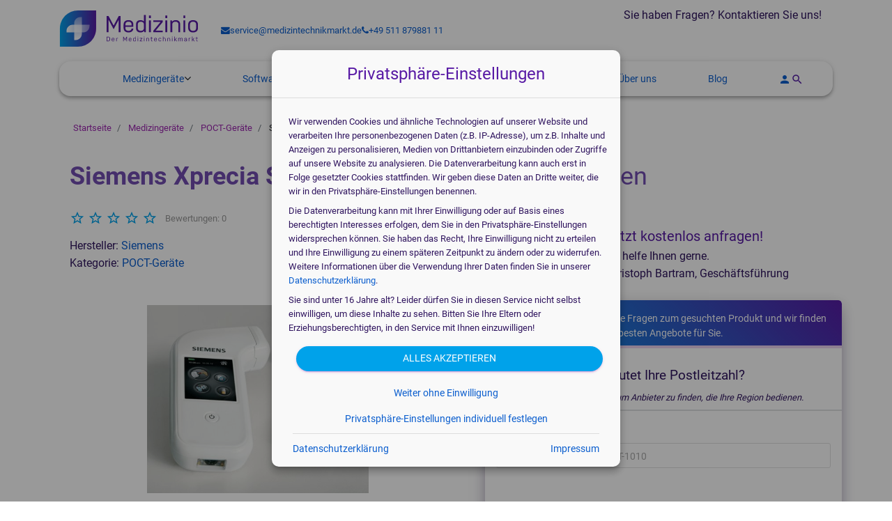

--- FILE ---
content_type: text/html; charset=utf-8
request_url: https://www.medizintechnikmarkt.de/hersteller/siemens/poct-xprecia-stride
body_size: 19221
content:


<!doctype html>
<html lang="de-DE">
<head>
    <meta name="tag-manager-id" content="GTM-MC3J27">
    <meta name="tag-manager-load" content="1">
    <script src="/static/client/first.js?v=1768989600"
            type="text/javascript"></script>
    


    <!-- Varify.io® code for Medizintechnikmarkt-->
<script>
  window.varify = window.varify || {};
  window.varify.iid = 1474;
</script>
<script src="https://app.varify.io/varify.js"></script>
    
    <meta charset="UTF-8">
    <meta name="facebook-domain-verification" content="4d7nma8gsiswxy0zbpb8cz6ksr0537">
    <meta name="viewport"
          content="width=device-width, initial-scale=1.0, viewport-fit=cover">

    
    <meta name="robots" content="INDEX,FOLLOW">
    <meta http-equiv="X-UA-Compatible" content="ie=edge">
    <title>Siemens Xprecia Stride kaufen | Preis + Angebote einholen</title>
    
    <meta
            name="description"
            content="POCT: Siemens Xprecia Stride kaufen ☑️ Preis &amp; Angebote anfordern ☑️ Aus 2 Angeboten das Beste wählen!">

    
    <meta
            name="keywords"
            content="">
    <link rel="canonical" href="https://www.medizintechnikmarkt.de/hersteller/siemens/poct-xprecia-stride">
    <link rel="icon" type="image/png" href="/static/mtm_main/img/favicon32.png" sizes="32x32" />
    <link rel="icon" type="image/png" href="/static/mtm_main/img/favicon192.png" sizes="192x192" />
    <script
            src="/static/vendor/jquery/jquery-3.2.1.min.js"
            crossorigin="anonymous"></script>
    <script>
      var jQuery = $;
    </script>

    
        



<!--     Fonts and icons     -->
<link rel="stylesheet" href="/static/vendor/fontawesome470/css/font-awesome.min.css">

<!-- Material Kit CSS -->
<link href="/static/client/material_kit.css" rel="stylesheet">

<!-- Owl Carousel https://cdnjs.com/libraries/OwlCarousel2
		http://owlcarousel2.github.io/OwlCarousel2/ -->
<link rel="stylesheet" href="/static/vendor/owl-carousel/assets/owl.carousel.min.css">
<link rel="stylesheet" href="/static/vendor/owl-carousel/assets/owl.theme.default.min.css">

<!-- Lightbox Image Gallery https://cdnjs.com/libraries/lightbox2  https://lokeshdhakar.com/projects/lightbox2/ -->
<link rel="stylesheet" href="/static/vendor/lightbox2/css/lightbox.min.css">

<!-- MTM Styles -->


<link href="/static/client/front.css?v=1768989600" rel="stylesheet">
    

    
    
    <script async src="https://ob.branderblender.com/i/ea80c5d4145b1c73c4122636262589e6.js" class="ct_clicktrue"></script>
<script>(function(w,d,t,r,u){var f,n,i;w[u]=w[u]||[],f=function(){var o={ti:"151011314", enableAutoSpaTracking: true};o.q=w[u],w[u]=new UET(o),w[u].push("pageLoad")},n=d.createElement(t),n.src=r,n.async=1,n.onload=n.onreadystatechange=function(){var s=this.readyState;s&&s!=="loaded"&&s!=="complete"||(f(),n.onload=n.onreadystatechange=null)},i=d.getElementsByTagName(t)[0],i.parentNode.insertBefore(n,i)})(window,document,"script","//bat.bing.com/bat.js","uetq");</script>
    
    
        
            <link rel="preload" href="/media/filer_public_thumbnails/filer_public/16/1b/161bca49-a774-4f71-94c1-758b686d62dc/tmptmpnbz7edtw__500x500_q85_format-PNG_subsampling-2.jpg" as="image">
        
    
        
    
        
    

</head>
<body class="fixed-top-navbar sidebar-collapse show-top-control
        ">


<noscript><iframe src="https://ob.branderblender.com/ns/ea80c5d4145b1c73c4122636262589e6.html?ch=" width="0" height="0" style="display:none"></iframe></noscript>




    <!-- Nav bar -->
    
<nav class="navbar-mzo">
    <div class="container">
        <div class="navbar-top">
            <div class="navbar-logo">
                <a class="navbar-brand logo-big-screen" href="/">
                    <img src="/static/mtm_main/img/logos/mtm_logo_v2.svg"
                         loading="lazy"
                         alt="Medizintechnikmarkt.de"
                         title="Medizintechnikmarkt.de"
                         width="200"
                         height="52"
                         class="text-logo"/>
                </a>
            </div>
            <div class="navbar-extra">
                <div class="top-nav-cta">Sie haben Fragen? Kontaktieren Sie uns!</div>
                <div class="top-nav-contacts">
                    <div class="contact-entry contact-email"><i class="fa fa-envelope"></i>
                        <a
                                class="no-decoration"
                                href="mailto:service@medizintechnikmarkt.de">service@medizintechnikmarkt.de</a>
                    </div>
                    <div class="contact-entry contact-phone">
                        <i class="fa fa-phone"></i>
                        <a
                                class="no-decoration"
                                href="tel:+4951187988111">+49 511 879881 11</a>
                    </div>
                </div>
            </div>
        </div>
        <div class="navbar-main">
            <div class="navbar-menu">
                <div class="mobile-view">
                    <a href="/" class="menu-logo-link">
                        <img alt="Medizintechnikmarkt.de" src="/static/mtm_main/img/logos/mtm_icon.svg"
                             width="24"
                             height="24"
                             loading="lazy"
                             title="Medizintechnikmarkt.de"/>
                        <span class="logo-text">Medizinio</span>
                    </a>
                    <div class="d-flex align-items-center">
                        <a href="#" class="nav-link mtm-search-show"
                           title="Suche">
                            <i class="material-icons">search</i>
                        </a>
                        <button type="button" class="navbar-toggle" data-toggle="collapse"
                                data-target="#main-navigation">
                            <span class="icon-bar"></span>
                            <span class="icon-bar"></span>
                            <span class="icon-bar"></span>
                            <span class="sr-only">Navigation umschalten</span>
                        </button>
                    </div>
                </div>
                <div id="main-navigation" class="navbar-collapse collapse" role="navigation" aria-expanded="false" style="height: 0;">
                    <ul id="menu-main-menu" class="nav navbar-nav">
                        <li class="menu-item logo-item">
                            <div class="menu-item-wrapper">
                                <a title="Medizinio" href="/">
                                    <img alt="Medizintechnikmarkt.de"
                                         height="24"
                                         width="24"
                                         src="/static/mtm_main/img/logos/mtm_icon.svg"
                                         loading="lazy"
                                         title="Medizintechnikmarkt.de"/></a>
                            </div>
                        </li>
                        

    <li class="menu-item menu-item-has-children mzo-dropdown">
        <div class="menu-item-wrapper">
            <a title="Medizingeräte" href="/medizingeraete"
               class="mzo-dropdown-toggle">
                Medizingeräte</a>
            <span class="mzo-caret"><i class="fa fa-angle-down"></i></span>
        </div>
        

            <ul role="menu" class="mzo-dropdown-menu">
                
                    
    <li class="menu-item level-3 menu-item-has-children mzo-dropdown">
        <div class="menu-item-wrapper">
            <a title="Ultraschallgeräte"
               href="/medizingeraete/ultraschallgeraete"
               class="mzo-dropdown-toggle">
                Ultraschallgeräte</a>
            <span class="mzo-caret"><i class="fa fa-angle-down"></i></span>
        </div>
        
            <ul role="menu" class="mzo-dropdown-menu">
                
                    
    <li class="menu-item level-4 ">
        <div class="menu-item-wrapper">
            <a title="Gebrauchte Ultraschallgeräte"
               href="/medizingeraete/ultraschallgeraete/gebraucht"
               class="">
                Gebrauchte Ultraschallgeräte</a>
            
        </div>
        
    </li>

                
                    
    <li class="menu-item level-4 ">
        <div class="menu-item-wrapper">
            <a title="Gynäkologie Ultraschallgeräte"
               href="/medizingeraete/ultraschallgeraete/gynaekologie"
               class="">
                Gynäkologie Ultraschallgeräte</a>
            
        </div>
        
    </li>

                
                    
    <li class="menu-item level-4 ">
        <div class="menu-item-wrapper">
            <a title="Hand Ultraschallgeräte"
               href="/medizingeraete/ultraschallgeraete/handheld"
               class="">
                Hand Ultraschallgeräte</a>
            
        </div>
        
    </li>

                
                    
    <li class="menu-item level-4 ">
        <div class="menu-item-wrapper">
            <a title="Tragbare Ultraschallgeräte"
               href="/medizingeraete/ultraschallgeraete/tragbar-mobil"
               class="">
                Tragbare Ultraschallgeräte</a>
            
        </div>
        
    </li>

                
                    
    <li class="menu-item level-4 ">
        <div class="menu-item-wrapper">
            <a title="Trächtigkeitsdiagnosegeräte"
               href="/medizingeraete/ultraschallgeraete/traechtigkeitsdiagnosegeraete"
               class="">
                Trächtigkeitsdiagnosegeräte</a>
            
        </div>
        
    </li>

                
                    
    <li class="menu-item level-4 ">
        <div class="menu-item-wrapper">
            <a title="Ultraschallsonden"
               href="/medizingeraete/ultraschallgeraete/sonden"
               class="">
                Ultraschallsonden</a>
            
        </div>
        
    </li>

                
                    
    <li class="menu-item level-4 ">
        <div class="menu-item-wrapper">
            <a title="Ultraschall Veterinärmedizin"
               href="/medizingeraete/ultraschallgeraete/tiere-veterinaer"
               class="">
                Ultraschall Veterinärmedizin</a>
            
        </div>
        
    </li>

                
            </ul>
        
    </li>

                
                    
    <li class="menu-item level-3 menu-item-has-children mzo-dropdown">
        <div class="menu-item-wrapper">
            <a title="Röntgengeräte"
               href="/medizingeraete/digitale-roentgengeraete"
               class="mzo-dropdown-toggle">
                Röntgengeräte</a>
            <span class="mzo-caret"><i class="fa fa-angle-down"></i></span>
        </div>
        
            <ul role="menu" class="mzo-dropdown-menu">
                
                    
    <li class="menu-item level-4 ">
        <div class="menu-item-wrapper">
            <a title="Angiographiegeräte"
               href="/medizingeraete/digitale-roentgengeraete/angiographiegeraete"
               class="">
                Angiographiegeräte</a>
            
        </div>
        
    </li>

                
                    
    <li class="menu-item level-4 ">
        <div class="menu-item-wrapper">
            <a title="C-Bogen"
               href="/medizingeraete/digitale-roentgengeraete/c-bogen"
               class="">
                C-Bogen</a>
            
        </div>
        
    </li>

                
                    
    <li class="menu-item level-4 menu-item-has-children mzo-dropdown">
        <div class="menu-item-wrapper">
            <a title="Dental-Röntgengeräte"
               href="/medizingeraete/digitale-roentgengeraete/dental"
               class="mzo-dropdown-toggle">
                Dental-Röntgengeräte</a>
            <span class="mzo-caret"><i class="fa fa-angle-down"></i></span>
        </div>
        
            <ul role="menu" class="mzo-dropdown-menu">
                
                    
                
                    
                
                    
                
            </ul>
        
    </li>

                
                    
    <li class="menu-item level-4 ">
        <div class="menu-item-wrapper">
            <a title="Durchleuchtungsgeräte"
               href="/medizingeraete/digitale-roentgengeraete/durchleuchtungsgeraete"
               class="">
                Durchleuchtungsgeräte</a>
            
        </div>
        
    </li>

                
                    
    <li class="menu-item level-4 ">
        <div class="menu-item-wrapper">
            <a title="Gebraucht"
               href="/medizingeraete/digitale-roentgengeraete/gebraucht"
               class="">
                Gebraucht</a>
            
        </div>
        
    </li>

                
                    
    <li class="menu-item level-4 ">
        <div class="menu-item-wrapper">
            <a title="Hersteller"
               href="/medizingeraete/digitale-roentgengeraete/hersteller"
               class="">
                Hersteller</a>
            
        </div>
        
    </li>

                
                    
    <li class="menu-item level-4 ">
        <div class="menu-item-wrapper">
            <a title="Mammographiegeräte"
               href="/medizingeraete/digitale-roentgengeraete/mammographiegeraete"
               class="">
                Mammographiegeräte</a>
            
        </div>
        
    </li>

                
                    
    <li class="menu-item level-4 ">
        <div class="menu-item-wrapper">
            <a title="Mobile Röntgengeräte"
               href="/medizingeraete/digitale-roentgengeraete/mobil-tragbar"
               class="">
                Mobile Röntgengeräte</a>
            
        </div>
        
    </li>

                
                    
    <li class="menu-item level-4 ">
        <div class="menu-item-wrapper">
            <a title="Röntgendetektoren"
               href="/medizingeraete/digitale-roentgengeraete/roentgendetektoren"
               class="">
                Röntgendetektoren</a>
            
        </div>
        
    </li>

                
                    
    <li class="menu-item level-4 ">
        <div class="menu-item-wrapper">
            <a title="Speicherfolienscanner"
               href="/medizingeraete/digitale-roentgengeraete/speicherfolienscanner"
               class="">
                Speicherfolienscanner</a>
            
        </div>
        
    </li>

                
                    
    <li class="menu-item level-4 ">
        <div class="menu-item-wrapper">
            <a title="Veterinär Röntgengeräte"
               href="/medizingeraete/digitale-roentgengeraete/veterinaermedizin"
               class="">
                Veterinär Röntgengeräte</a>
            
        </div>
        
    </li>

                
            </ul>
        
    </li>

                
                    
    <li class="menu-item level-3 menu-item-has-children mzo-dropdown">
        <div class="menu-item-wrapper">
            <a title="EKG-Geräte"
               href="/medizingeraete/ekg-geraete"
               class="mzo-dropdown-toggle">
                EKG-Geräte</a>
            <span class="mzo-caret"><i class="fa fa-angle-down"></i></span>
        </div>
        
            <ul role="menu" class="mzo-dropdown-menu">
                
                    
    <li class="menu-item level-4 ">
        <div class="menu-item-wrapper">
            <a title="12 Kanal EKG-Geräte"
               href="/medizingeraete/ekg-geraete/12-kanal"
               class="">
                12 Kanal EKG-Geräte</a>
            
        </div>
        
    </li>

                
                    
    <li class="menu-item level-4 ">
        <div class="menu-item-wrapper">
            <a title="Belastungs-EKG"
               href="/medizingeraete/ekg-geraete/belastungs-ekg-geraete-ergometer"
               class="">
                Belastungs-EKG</a>
            
        </div>
        
    </li>

                
                    
    <li class="menu-item level-4 ">
        <div class="menu-item-wrapper">
            <a title="Langzeit-EKG"
               href="/medizingeraete/ekg-geraete/langzeit-ekg-geraete"
               class="">
                Langzeit-EKG</a>
            
        </div>
        
    </li>

                
                    
    <li class="menu-item level-4 ">
        <div class="menu-item-wrapper">
            <a title="Ruhe-EKG"
               href="/medizingeraete/ekg-geraete/ruhe-ekg-geraete"
               class="">
                Ruhe-EKG</a>
            
        </div>
        
    </li>

                
                    
    <li class="menu-item level-4 ">
        <div class="menu-item-wrapper">
            <a title="Sauganlagen"
               href="/medizingeraete/ekg-geraete/ekg-sauganlagen"
               class="">
                Sauganlagen</a>
            
        </div>
        
    </li>

                
            </ul>
        
    </li>

                
                    
    <li class="menu-item level-3 menu-item-has-children mzo-dropdown">
        <div class="menu-item-wrapper">
            <a title="Instrumentenaufbereitung"
               href="/medizingeraete/instrumentenaufbereitung"
               class="mzo-dropdown-toggle">
                Instrumentenaufbereitung</a>
            <span class="mzo-caret"><i class="fa fa-angle-down"></i></span>
        </div>
        
            <ul role="menu" class="mzo-dropdown-menu">
                
                    
    <li class="menu-item level-4 ">
        <div class="menu-item-wrapper">
            <a title="Autoklaven und Sterilisatoren"
               href="/medizingeraete/instrumentenaufbereitung/autoklaven-sterilisatoren"
               class="">
                Autoklaven und Sterilisatoren</a>
            
        </div>
        
    </li>

                
                    
    <li class="menu-item level-4 ">
        <div class="menu-item-wrapper">
            <a title="Thermodesinfektoren"
               href="/medizingeraete/instrumentenaufbereitung/thermodesinfektoren-rdg"
               class="">
                Thermodesinfektoren</a>
            
        </div>
        
    </li>

                
                    
    <li class="menu-item level-4 ">
        <div class="menu-item-wrapper">
            <a title="Steckbeckenspüler"
               href="/medizingeraete/instrumentenaufbereitung/steckbeckenspueler"
               class="">
                Steckbeckenspüler</a>
            
        </div>
        
    </li>

                
            </ul>
        
    </li>

                
                    
    <li class="menu-item level-3 menu-item-has-children mzo-dropdown">
        <div class="menu-item-wrapper">
            <a title="MRT-Geräte"
               href="/medizingeraete/mrt-geraete"
               class="mzo-dropdown-toggle">
                MRT-Geräte</a>
            <span class="mzo-caret"><i class="fa fa-angle-down"></i></span>
        </div>
        
            <ul role="menu" class="mzo-dropdown-menu">
                
                    
    <li class="menu-item level-4 ">
        <div class="menu-item-wrapper">
            <a title="Offene MRT-Geräte"
               href="/medizingeraete/mrt-geraete/offene-mrt-geraete"
               class="">
                Offene MRT-Geräte</a>
            
        </div>
        
    </li>

                
                    
    <li class="menu-item level-4 ">
        <div class="menu-item-wrapper">
            <a title="MRT Spulen"
               href="/medizingeraete/mrt-geraete/mrt-spulen"
               class="">
                MRT Spulen</a>
            
        </div>
        
    </li>

                
            </ul>
        
    </li>

                
                    
    <li class="menu-item level-3 menu-item-has-children mzo-dropdown">
        <div class="menu-item-wrapper">
            <a title="Behandlungsstühle"
               href="/medizingeraete/behandlungsstuehle"
               class="mzo-dropdown-toggle">
                Behandlungsstühle</a>
            <span class="mzo-caret"><i class="fa fa-angle-down"></i></span>
        </div>
        
            <ul role="menu" class="mzo-dropdown-menu">
                
                    
    <li class="menu-item level-4 menu-item-has-children mzo-dropdown">
        <div class="menu-item-wrapper">
            <a title="Dentale Behandlungseinheiten"
               href="/medizingeraete/behandlungsstuehle/dentale-behandlungseinheiten-zahnarztstuehle"
               class="mzo-dropdown-toggle">
                Dentale Behandlungseinheiten</a>
            <span class="mzo-caret"><i class="fa fa-angle-down"></i></span>
        </div>
        
            <ul role="menu" class="mzo-dropdown-menu">
                
                    
                
                    
                
            </ul>
        
    </li>

                
                    
    <li class="menu-item level-4 ">
        <div class="menu-item-wrapper">
            <a title="Gynäkologische Stühle"
               href="/medizingeraete/behandlungsstuehle/gynaekologische-stuehle"
               class="">
                Gynäkologische Stühle</a>
            
        </div>
        
    </li>

                
            </ul>
        
    </li>

                
                    
    <li class="menu-item level-3 ">
        <div class="menu-item-wrapper">
            <a title="Medizinische Laser"
               href="/medizingeraete/laser-medizin"
               class="">
                Medizinische Laser</a>
            
        </div>
        
    </li>

                
                    
    <li class="menu-item level-3 ">
        <div class="menu-item-wrapper">
            <a title="Stoßwellengeräte"
               href="/medizingeraete/stosswellengeraete"
               class="">
                Stoßwellengeräte</a>
            
        </div>
        
    </li>

                
                    
    <li class="menu-item level-3 ">
        <div class="menu-item-wrapper">
            <a title="Knochendichtemessgeräte"
               href="/medizingeraete/knochendichtemessgeraete"
               class="">
                Knochendichtemessgeräte</a>
            
        </div>
        
    </li>

                
                    
    <li class="menu-item level-3 ">
        <div class="menu-item-wrapper">
            <a title="CT-Geräte"
               href="/medizingeraete/ct-geraete"
               class="">
                CT-Geräte</a>
            
        </div>
        
    </li>

                
                    
    <li class="menu-item level-3 ">
        <div class="menu-item-wrapper">
            <a title="Patientenmonitore"
               href="/medizingeraete/patientenmonitore"
               class="">
                Patientenmonitore</a>
            
        </div>
        
    </li>

                
                    
    <li class="menu-item level-3 ">
        <div class="menu-item-wrapper">
            <a title="POCT-Geräte"
               href="/medizingeraete/poct-geraete"
               class="">
                POCT-Geräte</a>
            
        </div>
        
    </li>

                
                    
    <li class="menu-item level-3 ">
        <div class="menu-item-wrapper">
            <a title="Endoskope"
               href="/medizingeraete/endoskope"
               class="">
                Endoskope</a>
            
        </div>
        
    </li>

                
                    
    <li class="menu-item level-3 ">
        <div class="menu-item-wrapper">
            <a title="3D-Drucker Dental"
               href="/medizingeraete/dental-3d-drucker-zahntechnik"
               class="">
                3D-Drucker Dental</a>
            
        </div>
        
    </li>

                
            </ul>
        
    </li>


    <li class="menu-item menu-item-has-children mzo-dropdown">
        <div class="menu-item-wrapper">
            <a title="Software" href="/medizin-software"
               class="mzo-dropdown-toggle">
                Software</a>
            <span class="mzo-caret"><i class="fa fa-angle-down"></i></span>
        </div>
        

            <ul role="menu" class="mzo-dropdown-menu">
                
                    
    <li class="menu-item level-3 ">
        <div class="menu-item-wrapper">
            <a title="Online-Terminkalender"
               href="/medizin-software/online-terminkalender-arztpraxis"
               class="">
                Online-Terminkalender</a>
            
        </div>
        
    </li>

                
                    
    <li class="menu-item level-3 menu-item-has-children mzo-dropdown">
        <div class="menu-item-wrapper">
            <a title="Praxissoftware"
               href="/medizin-software/praxissoftware"
               class="mzo-dropdown-toggle">
                Praxissoftware</a>
            <span class="mzo-caret"><i class="fa fa-angle-down"></i></span>
        </div>
        
            <ul role="menu" class="mzo-dropdown-menu">
                
                    
    <li class="menu-item level-4 ">
        <div class="menu-item-wrapper">
            <a title="Zahnarztsoftware"
               href="/medizin-software/praxissoftware/zahnarztsoftware"
               class="">
                Zahnarztsoftware</a>
            
        </div>
        
    </li>

                
            </ul>
        
    </li>

                
            </ul>
        
    </li>


    <li class="menu-item menu-item-has-children mzo-dropdown">
        <div class="menu-item-wrapper">
            <a title="Services für Arztpraxen" href="/services"
               class="mzo-dropdown-toggle">
                Services für Arztpraxen</a>
            <span class="mzo-caret"><i class="fa fa-angle-down"></i></span>
        </div>
        

            <ul role="menu" class="mzo-dropdown-menu">
                
                    
    <li class="menu-item level-3 ">
        <div class="menu-item-wrapper">
            <a title="Praxisfinanzierung"
               href="/services/praxisfinanzierung"
               class="">
                Praxisfinanzierung</a>
            
        </div>
        
    </li>

                
                    
    <li class="menu-item level-3 ">
        <div class="menu-item-wrapper">
            <a title="Medizingeräte Finanzierung"
               href="/services/medizingeraete-finanzierung"
               class="">
                Medizingeräte Finanzierung</a>
            
        </div>
        
    </li>

                
            </ul>
        
    </li>


                        <li class="menu-item">
                            <div class="menu-item-wrapper">
                                <a title="So funktioniert's" href="/unternehmen/so-funktionierts">
                                    So funktioniert's</a>
                            </div>
                        </li>
                        <li class="menu-item">
                            <div class="menu-item-wrapper">
                                <a title="Über uns" href="/unternehmen/ueber-uns">
                                    Über uns</a>
                            </div>
                        </li>
                        <li class="menu-item">
                            <div class="menu-item-wrapper">
                                <a title="Blog" href="/blog">
                                    Blog</a>
                            </div>
                        </li>
                        
                            <li class="menu-item login-item">
                                <div class="menu-item-wrapper">
                                    <a title="Einloggen"
                                       href="/private/login">
                                        <i class="material-icons">person</i>
                                        <span class="item-label">Login</span>
                                    </a>
                                </div>
                            </li>
                        

                        <li class="menu-item search-item search-login-item">
                            <div class="menu-item-wrapper">
                                
                                    <a title="Einloggen"
                                       href="/private/login">
                                        <i class="material-icons">person</i>
                                    </a>
                                
                                <a href="#" class="nav-link mtm-search-show"
                                   title="Suche">
                                    <i class="material-icons">search</i>
                                </a>
                            </div>
                        </li>
                    </ul>
                </div>

            </div>
        </div>
    </div>
</nav>
<div class="algolia-search algolia-search-mzo">
    


<div id="algoliaSearchSetup"
     data-script-src="/static/client/algolia.js?v=1768989600"
     data-style-src="/static/vendor/instantsearch.css-7.3.1/themes/reset-min.css"
></div>
    <div class="container mtm-header-search px-0 py-0">
        <div
                id="algoliaSearch"
                class="mtm-search-input"
                data-placeholder-search="Suche nach"
                data-no-results-msg="Keine Ergebnisse"
        >
            <a class="mtm-search-close" href="javascript:void(0)"
               title="Suchleiste ausblenden"><i
                    class="material-icons">clear</i></a>
            <div id="searchbox"></div>
            <div class="instant-search-hits-container">
                <h5>Produkte</h5>
                <div id="productHits"
                     data-index-name="www.medizintechnikmarkt.de-product-1"
                     class="hits product-hits"></div>
                <div id="pagination"></div>
                <hr>
                <h5>Marken</h5>
                <div id="brandpageHits"
                     data-index-name="www.medizintechnikmarkt.de-brandpage-1"
                     class="hits"></div>
            </div>

        </div>

    </div>
</div>

    <!-- end Nav bar -->



    <div class="container">
        
    <nav aria-label="breadcrumb" class="breadcrumbs " role="navigation">
        <ol class="breadcrumb minimalist">
            
                <li class="breadcrumb-item">
                    
                        <a href="/" title="Startseite">Startseite</a>
                    
                </li>
            
                <li class="breadcrumb-item">
                    
                        <a href="/medizingeraete" title="Medizingeräte">Medizingeräte</a>
                    
                </li>
            
                <li class="breadcrumb-item">
                    
                        <a href="/medizingeraete/poct-geraete" title="POCT-Geräte">POCT-Geräte</a>
                    
                </li>
            
                <li class="breadcrumb-item">
                    
                        Siemens Xprecia Stride
                    
                </li>
            
        </ol>
    </nav>

    </div>


<!-- Messages -->

    

<!-- end messages -->

    
    <div class="container product-details">
        <div class="row">
            <div class="col-12">
                <div class="product-info content">
                    <h1 class="product-title responsive">
                        
                            <strong>Siemens</strong>
                        
                        <strong>Xprecia Stride</strong> Angebote und Bewertungen
                    </h1>
                    <script type='application/ld+json'>
  {"@context": "https://schema.org/", "@type": "Product", "@id": "//www.medizintechnikmarkt.de/hersteller/siemens/poct-xprecia-stride#894", "name": "Siemens Xprecia Stride", "description": "Siemens Xprecia Stride Angebote und Bewertungen", "category": "POCT-Ger\u00e4te", "sku": "labor-siemens-xprecia-stride", "brand": {"@type": "Brand", "name": "Siemens"}, "image": ["https://www.medizintechnikmarkt.de/media/filer_public_thumbnails/filer_public/16/1b/161bca49-a774-4f71-94c1-758b686d62dc/tmptmpnbz7edtw__500x500_q85_format-PNG_subsampling-2.jpg", "https://www.medizintechnikmarkt.de/media/filer_public_thumbnails/filer_public/23/e7/23e7489c-0f9b-45ff-ac6a-5ca3a6e0af77/tmptmp6mffl_ij__500x500_q85_format-PNG_subsampling-2.jpg", "https://www.medizintechnikmarkt.de/media/filer_public_thumbnails/filer_public/55/35/5535b73b-e996-4f2d-a4e4-d35687399683/tmptmpq8l7in4a__500x500_q85_format-PNG_subsampling-2.jpg"], "aggregateRating": {"@type": "AggregateRating", "ratingValue": 0, "reviewCount": 0}}
</script>


                    


                    <a href="#productReviews"
                       class="smooth-scroll no-decoration">
                        <div class="product-view-rating"
                             data-product-id="894">
                            
<div class="star-rating mt-0 mb-3">
    <div class="stars">
        
            
        
        
        
            
                <i class="material-icons">star_outline</i>
            
                <i class="material-icons">star_outline</i>
            
                <i class="material-icons">star_outline</i>
            
                <i class="material-icons">star_outline</i>
            
                <i class="material-icons">star_outline</i>
            
        
    </div>
    
        <span class="review-count small text-gray">Bewertungen: 0</span>
    
</div>
                        </div>
                    </a>

                    
                        <div class="product-category">
                            Hersteller:
                            <a href="/hersteller/siemens"
                               class="no-decoration">

                                <span class="company-name display-inline-block m-0">
                                    Siemens
                                </span>
                            </a>
                        </div>
                    

                    <div class="product-category">
                        Kategorie:
                        <a href="/medizingeraete/poct-geraete">POCT-Geräte</a>
                    </div>

                    
                </div>

                <div class="image-form-container">
                    


    <div class="product-images">
        <div class="tab-content">
            
                <div class="tab-pane active show"
                     id="product-image-page0">

                    <a href="/media/filer_public_thumbnails/filer_public/16/1b/161bca49-a774-4f71-94c1-758b686d62dc/tmptmpnbz7edtw__1000x1000_q85_format-PNG_subsampling-2.jpg"
                       data-lightbox="example-set"
                       data-title="Xprecia Stride">
                        <img
                                alt="Xprecia Stride"
                                class="img-fluid cursor-pointer"
                                fetchpriority="high" loading="eager"
                                data-no-lazy="1"
                                
                                src="/media/filer_public_thumbnails/filer_public/16/1b/161bca49-a774-4f71-94c1-758b686d62dc/tmptmpnbz7edtw__500x500_q85_format-PNG_subsampling-2.jpg">
                    </a>
                </div>
            
                <div class="tab-pane "
                     id="product-image-page1">

                    <a href="/media/filer_public_thumbnails/filer_public/23/e7/23e7489c-0f9b-45ff-ac6a-5ca3a6e0af77/tmptmp6mffl_ij__1000x1000_q85_format-PNG_subsampling-2.jpg"
                       data-lightbox="example-set"
                       data-title="Xprecia Stride">
                        <img
                                alt="Xprecia Stride"
                                class="img-fluid cursor-pointer"
                                loading="lazy"
                                src="/media/filer_public_thumbnails/filer_public/23/e7/23e7489c-0f9b-45ff-ac6a-5ca3a6e0af77/tmptmp6mffl_ij__500x500_q85_format-PNG_subsampling-2.jpg">
                    </a>
                </div>
            
                <div class="tab-pane "
                     id="product-image-page2">

                    <a href="/media/filer_public_thumbnails/filer_public/55/35/5535b73b-e996-4f2d-a4e4-d35687399683/tmptmpq8l7in4a__1000x1000_q85_format-PNG_subsampling-2.jpg"
                       data-lightbox="example-set"
                       data-title="Xprecia Stride">
                        <img
                                alt="Xprecia Stride"
                                class="img-fluid cursor-pointer"
                                loading="lazy"
                                src="/media/filer_public_thumbnails/filer_public/55/35/5535b73b-e996-4f2d-a4e4-d35687399683/tmptmpq8l7in4a__500x500_q85_format-PNG_subsampling-2.jpg">
                    </a>
                </div>
            
            
                
                    <div class="tab-pane "
                         id="product-image-page-video">
                        <div class="video-wrap">
    <div class="youtube-player " data-id="OfAHAY8qXZ8"></div>
</div>
                    </div>
                
            

        </div>
        
            <div id="imageThumbnails" class="owl-carousel owl-theme">
                

                    <a onclick="MTMProduct.showImageGalleryElement(this)"
                       href="javascript:void(0)"
                       data-target-id="product-image-page0"
                       class="nav-link"
                    >
                        <img src="/media/filer_public_thumbnails/filer_public/16/1b/161bca49-a774-4f71-94c1-758b686d62dc/tmptmpnbz7edtw__200x200_q85_crop_format-PNG_subsampling-2.jpg"
                             loading="lazy"
                             alt="thumb: Xprecia Stride"
                        >
                    </a>

                

                    <a onclick="MTMProduct.showImageGalleryElement(this)"
                       href="javascript:void(0)"
                       data-target-id="product-image-page1"
                       class="nav-link"
                    >
                        <img src="/media/filer_public_thumbnails/filer_public/23/e7/23e7489c-0f9b-45ff-ac6a-5ca3a6e0af77/tmptmp6mffl_ij__200x200_q85_crop_format-PNG_subsampling-2.jpg"
                             loading="lazy"
                             alt="thumb: Xprecia Stride"
                        >
                    </a>

                

                    <a onclick="MTMProduct.showImageGalleryElement(this)"
                       href="javascript:void(0)"
                       data-target-id="product-image-page2"
                       class="nav-link"
                    >
                        <img src="/media/filer_public_thumbnails/filer_public/55/35/5535b73b-e996-4f2d-a4e4-d35687399683/tmptmpq8l7in4a__200x200_q85_crop_format-PNG_subsampling-2.jpg"
                             loading="lazy"
                             alt="thumb: Xprecia Stride"
                        >
                    </a>

                
                
                    
                        <a onclick="MTMProduct.showImageGalleryElement(this)"
                           href="javascript:void(0)"
                           data-target-id="product-image-page-video"
                           class="nav-link position-relative display-inline-block"
                        >
                            <div class="video-thumb-opaque"></div>
                            <div class="video-wrap">
    <div class="youtube-player video-thumb" data-id="OfAHAY8qXZ8"></div>
</div>
                        </a>
                    
                
            </div>
        

    </div>


                    

    <section class="product-form mobile-blue">
        
            
<div class="labels justify-content-center alt-labels">
    <div class="mr-3">
        <img src="https://www.medizintechnikmarkt.de/filer/canonical/1649744566/15116/"
             loading="lazy"
             style="max-width: 80px"
             class="img-fluid img-circle shadow-extra-lg"
             alt="Christoph Bartram"
        />
    </div>
    <div class="content">
        <h5 class="mt-0 mb-1">Jetzt kostenlos anfragen!</h4>
        <p class="mb-0">Ich helfe Ihnen gerne.</p>
            <p class="mb-0 nowrap">Christoph Bartram,         Geschäftsführung</p>
    </div>

</div>
        

        <div class="mtm-form-container"
             data-form-height="400px"
             data-load-dependency-js="0"
             data-mtm-form-id="ak8NvVzWY3y543EZtNAsOogUb">
        </div>
        <script src="/static/client/mtm_form_loader.js"
                type="text/javascript"></script>

    </section>

                </div>
                <div class="content product-content">
                    

                    
                        <div class="row">
                            <div class="col">
                                
<div class="card card-pricing usp-cta usp-cta-2">
    <div class="card-body content">
        <h3 class="usp-title">Angebote vom digitalen Marktführer. Individuell für Ihre Praxis.</h3>
        <div class="usp-entry-container"
             data-autoplay="false"
             data-loop="true"
             data-center="true"
        >
            <div class="usp-entry">
                <div class="usp-icon">
                    <svg xmlns="http://www.w3.org/2000/svg" viewBox="0 0 512 512">
                        <!--!Font Awesome Free 6.6.0 by @fontawesome - https://fontawesome.com License - https://fontawesome.com/license/free Copyright 2024 Fonticons, Inc.-->
                        <path d="M256 0a256 256 0 1 1 0 512A256 256 0 1 1 256 0zM232 120l0 136c0 8 4 15.5 10.7 20l96 64c11 7.4 25.9 4.4 33.3-6.7s4.4-25.9-6.7-33.3L280 243.2 280 120c0-13.3-10.7-24-24-24s-24 10.7-24 24z"/>
                    </svg>
                </div>
                <p class="h4">Schneller Service</p>
                <p>
                    Kostenlose Rückmeldung innerhalb von 24 Stunden
                </p>
            </div>
            <div class="usp-entry">
                <div class="usp-icon">
                    <svg xmlns="http://www.w3.org/2000/svg" viewBox="0 0 448 512">
                        <!--!Font Awesome Free 6.6.0 by @fontawesome - https://fontawesome.com License - https://fontawesome.com/license/free Copyright 2024 Fonticons, Inc.-->
                        <path d="M0 96C0 43 43 0 96 0L384 0l32 0c17.7 0 32 14.3 32 32l0 320c0 17.7-14.3 32-32 32l0 64c17.7 0 32 14.3 32 32s-14.3 32-32 32l-32 0L96 512c-53 0-96-43-96-96L0 96zM64 416c0 17.7 14.3 32 32 32l256 0 0-64L96 384c-17.7 0-32 14.3-32 32zM208 112l0 48-48 0c-8.8 0-16 7.2-16 16l0 32c0 8.8 7.2 16 16 16l48 0 0 48c0 8.8 7.2 16 16 16l32 0c8.8 0 16-7.2 16-16l0-48 48 0c8.8 0 16-7.2 16-16l0-32c0-8.8-7.2-16-16-16l-48 0 0-48c0-8.8-7.2-16-16-16l-32 0c-8.8 0-16 7.2-16 16z"/>
                    </svg>
                </div>
                <p class="h4">Erfolg durch Erfahrung</p>
                <p>
                    Aus über 15.000 Projekten im Jahr wissen wir, worauf es ankommt
                </p>
            </div>
            <div class="usp-entry">
                <div class="usp-icon">
                    <svg xmlns="http://www.w3.org/2000/svg" viewBox="0 0 512 512">
                        <!--!Font Awesome Free 6.6.0 by @fontawesome - https://fontawesome.com License - https://fontawesome.com/license/free Copyright 2024 Fonticons, Inc.-->
                        <path d="M313.4 32.9c26 5.2 42.9 30.5 37.7 56.5l-2.3 11.4c-5.3 26.7-15.1 52.1-28.8 75.2l144 0c26.5 0 48 21.5 48 48c0 18.5-10.5 34.6-25.9 42.6C497 275.4 504 288.9 504 304c0 23.4-16.8 42.9-38.9 47.1c4.4 7.3 6.9 15.8 6.9 24.9c0 21.3-13.9 39.4-33.1 45.6c.7 3.3 1.1 6.8 1.1 10.4c0 26.5-21.5 48-48 48l-97.5 0c-19 0-37.5-5.6-53.3-16.1l-38.5-25.7C176 420.4 160 390.4 160 358.3l0-38.3 0-48 0-24.9c0-29.2 13.3-56.7 36-75l7.4-5.9c26.5-21.2 44.6-51 51.2-84.2l2.3-11.4c5.2-26 30.5-42.9 56.5-37.7zM32 192l64 0c17.7 0 32 14.3 32 32l0 224c0 17.7-14.3 32-32 32l-64 0c-17.7 0-32-14.3-32-32L0 224c0-17.7 14.3-32 32-32z"/>
                    </svg>
                </div>
                <p class="h4">Der digitale Marktführer</p>
                <p>
                    Unsere Kunden sprechen für uns:<br>
                    4,9 von 5 Sternen auf Google
                </p>
            </div>

        </div>
    </div>
</div>
                            </div>
                        </div>
                    
                    <div class="cta-productform">
                        <p>
                            Bitte stellen Sie eine Anfrage und wir prüfen ob
                            dieses oder ähnliche Modelle aktuell in
                            Ihrer Region neu oder gebraucht verfügbar sind.
                            Hier gezeigte Daten sind unverbindlich und
                            dienen der ersten Orientierung. Ggfs. wird das hier
                            gezeigte Modell so nicht mehr
                            produziert, in diesem Fall würden wir, soweit
                            möglich, Angebote für gebrauchte Geräte
                            unterbreiten oder Ihnen neuere Modelle vorschlagen.
                        </p>
                    </div>

                    
<section class="navigation-section">
    
        <a href="#productDescription"
           class="btn btn-mzo-mod btn-round text-transform-none font-weight-light shadow-lg mr-2 smooth-scroll">Beschreibung<i
                class="material-icons">expand_more</i></a>
    
    
    
    
        <a href="#similarProducts"
           class="btn btn-mzo-mod btn-round text-transform-none font-weight-light shadow-lg mr-2 smooth-scroll">Ähnliche Produkte<i
                class="material-icons">expand_more</i></a>
    
    
</section>

                    


    <div class="short-description">
        <p>Das Xprecia Stride Analysesystem ist ein einfach zu bedienendes Handgerät mit modernen Sicherheitsfunktionen für fundierte Entscheidungen im Bereich der Patientenversorgung.</p>
    </div>


<h2>
            <span class="description-brandname">
                Siemens
            </span>
    <span class="description-name">
                Xprecia Stride
            </span>
    <span class="description-title">
                Beschreibung
            </span>
</h2>
<div class="product-description-long" id="productDescription">
    <p>Das Xprecia Stride&trade; ist ein handliches Messger&auml;t f&uuml;r die im Bereich der Prim&auml;r- und Notfallversorgung notwendigen schnellen und zuverl&auml;ssigen PT-/INR-Ergebnisse f&uuml;r die orale Antikoagulanzientherapie.</p>
<p>Eine langfristige orale Antikoagulanzientherapie wird Patienten verordnet, bei denen wiederholt eine anormale Blutgerinnung festgestellt wurde oder bei denen das Risiko der Entstehung von Blutgerinnseln erh&ouml;ht ist. Die orale Antikoagulanzientherapie wird h&auml;ufig verordnet, um in diesen F&auml;llen das Schlaganfallrisiko zu reduzieren. Das Xprecia Stride Analysesystem hilft bei der regelm&auml;&szlig;igen Kontrolle des INR-Wertes um diese medikament&ouml;se Behandlung zu &uuml;berwachen, und liefert am Point of Care Ergebnisse in Laborqualit&auml;t</p>
<ul>
<li>Kompakte und leichte Bauweise f&uuml;r den h&auml;ufigen Gebrauch</li>
<li>Der kontrastreicher Farb-Touchscreen liefert Schritt-f&uuml;r-Schritt-Anweisungen, gut ablesbare Ergebnisse und kontextsensitiver Hilfe</li>
<li>Direkte und sichere Daten&uuml;bertragung per USB</li>
<li>Integrierte Barcode-Scanner f&uuml;r Teststreifen- und QK-Chargennummern</li>
<li>Teststreifen-Auswurftaste zur Reduzierung der biologischen Gef&auml;hrdung von Patienten und Fachpersonal</li>
</ul>
</div>




    <h3>
        Medizinische Fachbereiche
    </h3>
    <ul>
        
            <li>Innere Medizin</li>
        
            <li>Therapie</li>
        
    </ul>



                    


                    


                    

<section id="productReviews">
    <h2 class="no-toc">Siemens Xprecia Stride Erfahrungen</h2>
    <div class="review-overview">
        <div class="row">
            <div class="col-sm-6">
                

    <div class="rating-summary-head">
        
<div class="star-rating mt-0 mb-3">
    <div class="stars">
        
            
        
        
        
            
                <i class="material-icons">star_outline</i>
            
                <i class="material-icons">star_outline</i>
            
                <i class="material-icons">star_outline</i>
            
                <i class="material-icons">star_outline</i>
            
                <i class="material-icons">star_outline</i>
            
        
    </div>
    
</div>
        <span>0 von max 5 | <span class="nowrap">0
            Rezensionen</span></span>
    </div>
    <div class="rating-stats">
        
            <div class="rating-stat-item">
            <span class="rating-value">5 Sterne</span>
                <span class="rating-bar fill-">
                    <span class="rating-bar-filled" style="width: 0.0%"></span>
                </span>
                <span class="rating-stat-value">0%</span>
            </div>
        
            <div class="rating-stat-item">
            <span class="rating-value">4 Sterne</span>
                <span class="rating-bar fill-">
                    <span class="rating-bar-filled" style="width: 0.0%"></span>
                </span>
                <span class="rating-stat-value">0%</span>
            </div>
        
            <div class="rating-stat-item">
            <span class="rating-value">3 Sterne</span>
                <span class="rating-bar fill-">
                    <span class="rating-bar-filled" style="width: 0.0%"></span>
                </span>
                <span class="rating-stat-value">0%</span>
            </div>
        
            <div class="rating-stat-item">
            <span class="rating-value">2 Sterne</span>
                <span class="rating-bar fill-">
                    <span class="rating-bar-filled" style="width: 0.0%"></span>
                </span>
                <span class="rating-stat-value">0%</span>
            </div>
        
            <div class="rating-stat-item">
            <span class="rating-value">1 Stern</span>
                <span class="rating-bar fill-">
                    <span class="rating-bar-filled" style="width: 0.0%"></span>
                </span>
                <span class="rating-stat-value">0%</span>
            </div>
        
    </div>

            </div>
            <div class="col-sm-6">
                
                    <h4 class="no-toc" class="mt-0">Noch keine Bewertungen. Schreiben Sie den ersten Testbericht!</h4>
                
                Bewerten Sie Ihr Gerät oder Ihre Software und teilen Sie dadurch Ihre Erfahrung mit Ihren Kollegen, damit sie leichter das richtige Produkt für sich finden.
                <button class="btn btn-round btn-primary btn-sm mt-3 display-block" data-toggle="modal"
                        data-target="#reviewModal">Schreiben Sie eine Bewertung</button>
            </div>
        </div>
    </div>
    
</section>

<div class="modal fade" id="reviewModal" tabindex="-1" role="dialog">
    <div class="modal-dialog modal-review product-review" role="document">
        <div class="modal-content">
            <div class="card card-review card-plain">
                <div class="modal-header">
                    <button type="button" class="close" data-dismiss="modal" aria-label="Close">
                        <i class="material-icons">clear</i>
                    </button>
                </div>
                <div class="modal-body">
                    <form action="/mtmapi/product/reviews" method="post" id="reviewForm" class="async needs-validation"
                          data-error-message="Ein Fehler ist aufgetreten"
                          data-error-title="Fehler">
                        <input type="hidden" name="csrfmiddlewaretoken" value="vp2UcldhIJO8XZ9fmt2bE2fJ7mKQFU86mbfl23SdylqInhwfKd1MRykZMJaEqIUk">
                        <input type="hidden" name="product_id" value="894">
                        <input type="hidden" name="rating" value="1">
                        <input type="hidden" name="review_type" value="1">
                        <div class="row">
                            <div class="col-md-6">
                                <h3>Produktbewertung</h3>
                                <div class="form-group bmd-form-group pt-0 required">
                                    <label>Wie zufrieden sind Sie mit diesem Produkt?</label>
                                    <div class="rating-stars">
                                        
                                            <span class="rating-star  active "
                                                  onclick="MTM.setStarRatingValue(this)"
                                                  data-field-name="rating" data-value="1"><i
                                                    class="material-icons">star</i>
                                    </span>
                                        
                                            <span class="rating-star "
                                                  onclick="MTM.setStarRatingValue(this)"
                                                  data-field-name="rating" data-value="2"><i
                                                    class="material-icons">star</i>
                                    </span>
                                        
                                            <span class="rating-star "
                                                  onclick="MTM.setStarRatingValue(this)"
                                                  data-field-name="rating" data-value="3"><i
                                                    class="material-icons">star</i>
                                    </span>
                                        
                                            <span class="rating-star "
                                                  onclick="MTM.setStarRatingValue(this)"
                                                  data-field-name="rating" data-value="4"><i
                                                    class="material-icons">star</i>
                                    </span>
                                        
                                            <span class="rating-star "
                                                  onclick="MTM.setStarRatingValue(this)"
                                                  data-field-name="rating" data-value="5"><i
                                                    class="material-icons">star</i>
                                    </span>
                                        
                                    </div>
                                </div>
                                <div class="form-group bmd-form-group required">
                                    <label for="reviewComment">Was ist Ihre Meinung zu diesem Produkt?</label>
                                    <textarea name="review_comment"
                                              placeholder="Vor- und Nachteile"
                                              class="form-control required" id="reviewComment"></textarea>
                                    <div class="invalid-feedback">
                                        Bitte schreiben Sie einen kurzen Testbericht.
                                    </div>
                                </div>
                            </div>
                            <div class="col-md-6">
                                <h3>Ihre Details</h3>
                                <div class="form-group bmd-form-group required">
                                    <label for="reviewerEmail">Ihre E-Mail Adresse</label>
                                    <input type="email" class="form-control" id="reviewerEmail"
                                           name="reviewer_email"
                                           placeholder="z.B. max@muster.de" required>
                                    <span class="small">Wird nicht veröffentlicht</span>
                                    <div class="invalid-feedback">
                                        Ihre E-Mail-Adresse ist erforderlich
                                    </div>
                                </div>
                                <div class="form-group bmd-form-group">
                                    <label for="reviewerName">Ihr Name</label>
                                    <input type="text" class="form-control" id="reviewerName"
                                           name="reviewer_name"
                                           placeholder="z.B. Dr. Muster">
                                    <span class="small">Wird veröffentlicht, wenn Sie es zulassen</span>
                                </div>
                                <div class="form-group bmd-form-group">
                                    <label for="reviewerSpecialty">Ihr medizinischer Fachbereich</label>
                                    <input type="text" class="form-control" id="reviewerSpecialty"
                                           name="reviewer_speciality"
                                           placeholder="z.B. Kardiologie">
                                </div>
                                <div class="form-group">
                                    <div class="form-check">
                                        <label class="form-check-label">
                                            <input class="form-check-input" type="checkbox" checked
                                                   name="reviewer_anonym" value="1">
                                            Anonyme Bewertung (Ihr Name wird nicht angezeigt)
                                            <span class="form-check-sign"><span class="check"></span></span>
                                        </label>
                                    </div>
                                </div>
                            </div>
                        </div>
                        <div class="row justify-content-center">
                            <div class="col-md-12">
                                <div id="purchaseReview" role="tablist" aria-multiselectable="true"
                                     class="card-collapse">
                                    <div class="card card-plain m-0">
                                        <div class="card-header" role="tab" id="purchaseDetailsHead">
                                            <a data-toggle="collapse" class="collapsed" data-parent="#purchaseReview"
                                               href="#purchaseDetails"
                                               aria-controls="purchaseDetails">
                                                <h3 class="h4 display-inline-block mb-1">Kaufdetails (optional)</h3>
                                                <i class="material-icons">keyboard_arrow_down</i>
                                            </a>
                                        </div>

                                        <div id="purchaseDetails" class="collapse" role="tabpanel"
                                             aria-labelledby="purchaseDetailsHead">
                                            <div class="card-body">
                                                <div class="form-group bmd-form-group  pt-0">
                                                    <label for="reviewPartner">Wie zufrieden sind Sie mit diesem Verkäufer?</label>
                                                    <input type="hidden" name="partner_rating">
                                                    <div class="rating-stars">
                                                        
                                                            <span class="rating-star  active "
                                                                  onclick="MTM.setStarRatingValue(this)"
                                                                  data-field-name="partner_rating" data-value="1"><i
                                                                    class="material-icons">star</i>
                                    </span>
                                                        
                                                            <span class="rating-star "
                                                                  onclick="MTM.setStarRatingValue(this)"
                                                                  data-field-name="partner_rating" data-value="2"><i
                                                                    class="material-icons">star</i>
                                    </span>
                                                        
                                                            <span class="rating-star "
                                                                  onclick="MTM.setStarRatingValue(this)"
                                                                  data-field-name="partner_rating" data-value="3"><i
                                                                    class="material-icons">star</i>
                                    </span>
                                                        
                                                            <span class="rating-star "
                                                                  onclick="MTM.setStarRatingValue(this)"
                                                                  data-field-name="partner_rating" data-value="4"><i
                                                                    class="material-icons">star</i>
                                    </span>
                                                        
                                                            <span class="rating-star "
                                                                  onclick="MTM.setStarRatingValue(this)"
                                                                  data-field-name="partner_rating" data-value="5"><i
                                                                    class="material-icons">star</i>
                                    </span>
                                                        
                                                    </div>
                                                </div>
                                                <div class="form-group bmd-form-group">
                                                    <label for="reviewPartner">Bei welchem Anbieter haben Sie dieses Produkt gekauft?</label>
                                                    <input type="text" class="form-control" id="reviewPartner"
                                                           name="review_partner"
                                                           placeholder="Verkäufername">
                                                </div>

                                                <div class="form-group bmd-form-group">
                                                    <label for="reviewDevicePrice">Welchen Preis haben Sie dafür bezahlt?</label>
                                                    <input type="text" class="form-control" id="reviewDevicePrice"
                                                           name="review_device_price"
                                                           placeholder="z.B. 10000 Euro">
                                                </div>
                                            </div>
                                        </div>
                                    </div>
                                </div>


                            </div>
                        </div>
                        <div class="modal-footer">
                            <span class="control controls">
                                <button type="submit"
                                        class="btn btn-mzo-mod btn-round btn-sm mt-2">Absenden</button>
                                <button type="button" class="btn btn-round btn-sm mt-2 btn-secondary"
                                        data-dismiss="modal">Schließen</button>
                            </span>
                            <span class="spinner spinner-border spinner-border-sm margin-10 spinner-hidden text-primary"
                                  role="status">
                                <span class="sr-only">Wird geladen...</span>
                            </span>
                        </div>
                    </form>
                </div>
            </div>
        </div>
    </div>
</div>

                    

    <hr/>
    <section id="similarProducts">
        <h2>Ähnliche Produkte</h2>

        <div class="similar-products-container">
            <div id="similarProductsCarousel" class="owl-carousel owl-theme">
                
                    

    <div class="card card-pricing product-card bmd-card-raised">
        <div class="card-body ">
            <div class="d-none">751</div>
            
                <a href="/hersteller/fujifilm/poct-dri-chem-nx500i" class="no-decoration">
            
            <div class="thumbnail empty_thumbnail">
                

                <img class="img-fluid"
                     loading="lazy"
                     width="170"
                     height="147"
                     src="/media/filer_public_thumbnails/filer_public/4f/bc/4fbc79dd-8147-4d2b-8d4a-3a6ebcd872f5/tmptmpoys8w4v___170x170_q85_format-PNG_subsampling-2.jpg"
                     alt="POCT FUJIFILM DRI-CHEM NX500i">
            </div>
            <div class="h6 font-weight-bold nowrap text-left brand_name  no-toc"
                title="FUJIFILM">FUJIFILM</div>
            <div title="DRI-CHEM NX500i"
                class="product-title h5 font-weight-bold nowrap text-left no-toc">DRI-CHEM NX500i</div>
            <p class="card-description text-left overflow-hidden product-desc-excerpt small mb-3">
                
                    Das Point-of-Care Messgerät liefert bis zu 128 Parameter pro Stunde...
                
            </p>
            
<div class="star-rating mt-0 mb-3">
    <div class="stars">
        
            
        
        
        
            
                <i class="material-icons">star_outline</i>
            
                <i class="material-icons">star_outline</i>
            
                <i class="material-icons">star_outline</i>
            
                <i class="material-icons">star_outline</i>
            
                <i class="material-icons">star_outline</i>
            
        
    </div>
    
</div>
            
                <span class="btn btn-mzo-mod btn-round btn-sm">Details</span>
            
            
                </a>
            
        </div>
    </div>

                
                    

    <div class="card card-pricing product-card bmd-card-raised">
        <div class="card-body ">
            <div class="d-none">715</div>
            
                <a href="/hersteller/samsung/poct-labgeo-hc10" class="no-decoration">
            
            <div class="thumbnail empty_thumbnail">
                

                <img class="img-fluid"
                     loading="lazy"
                     width="170"
                     height="147"
                     src="/media/filer_public_thumbnails/filer_public/4f/bc/4fbc79dd-8147-4d2b-8d4a-3a6ebcd872f5/tmptmpoys8w4v___170x170_q85_format-PNG_subsampling-2.jpg"
                     alt="POCT Samsung LABGEO HC10">
            </div>
            <div class="h6 font-weight-bold nowrap text-left brand_name  no-toc"
                title="Samsung">Samsung</div>
            <div title="LABGEO HC10"
                class="product-title h5 font-weight-bold nowrap text-left no-toc">LABGEO HC10</div>
            <p class="card-description text-left overflow-hidden product-desc-excerpt small mb-3">
                
                    Das Samsung HC10 liefert ein kleines Blutbild mit 18 Parametern...
                
            </p>
            
<div class="star-rating mt-0 mb-3">
    <div class="stars">
        
            
        
        
        
            
                <i class="material-icons">star_outline</i>
            
                <i class="material-icons">star_outline</i>
            
                <i class="material-icons">star_outline</i>
            
                <i class="material-icons">star_outline</i>
            
                <i class="material-icons">star_outline</i>
            
        
    </div>
    
</div>
            
                <span class="btn btn-mzo-mod btn-round btn-sm">Details</span>
            
            
                </a>
            
        </div>
    </div>

                
                    

    <div class="card card-pricing product-card bmd-card-raised">
        <div class="card-body ">
            <div class="d-none">714</div>
            
                <a href="/hersteller/samsung/poct-labgeo-pt10" class="no-decoration">
            
            <div class="thumbnail empty_thumbnail">
                

                <img class="img-fluid"
                     loading="lazy"
                     width="170"
                     height="147"
                     src="/media/filer_public_thumbnails/filer_public/4f/bc/4fbc79dd-8147-4d2b-8d4a-3a6ebcd872f5/tmptmpoys8w4v___170x170_q85_format-PNG_subsampling-2.jpg"
                     alt="POCT Samsung LABGEO PT10">
            </div>
            <div class="h6 font-weight-bold nowrap text-left brand_name  no-toc"
                title="Samsung">Samsung</div>
            <div title="LABGEO PT10"
                class="product-title h5 font-weight-bold nowrap text-left no-toc">LABGEO PT10</div>
            <p class="card-description text-left overflow-hidden product-desc-excerpt small mb-3">
                
                    BCA-PT10/DE Zeitmanagement und Effizienz spielen in der klinischen Diagnostik eine...
                
            </p>
            
<div class="star-rating mt-0 mb-3">
    <div class="stars">
        
            
        
        
        
            
                <i class="material-icons">star_outline</i>
            
                <i class="material-icons">star_outline</i>
            
                <i class="material-icons">star_outline</i>
            
                <i class="material-icons">star_outline</i>
            
                <i class="material-icons">star_outline</i>
            
        
    </div>
    
</div>
            
                <span class="btn btn-mzo-mod btn-round btn-sm">Details</span>
            
            
                </a>
            
        </div>
    </div>

                
                    

    <div class="card card-pricing product-card bmd-card-raised">
        <div class="card-body ">
            <div class="d-none">713</div>
            
                <a href="/hersteller/samsung/poct-labgeo-ib10" class="no-decoration">
            
            <div class="thumbnail empty_thumbnail">
                

                <img class="img-fluid"
                     loading="lazy"
                     width="170"
                     height="147"
                     src="/media/filer_public_thumbnails/filer_public/4f/bc/4fbc79dd-8147-4d2b-8d4a-3a6ebcd872f5/tmptmpoys8w4v___170x170_q85_format-PNG_subsampling-2.jpg"
                     alt="POCT Samsung LABGEO IB10">
            </div>
            <div class="h6 font-weight-bold nowrap text-left brand_name  no-toc"
                title="Samsung">Samsung</div>
            <div title="LABGEO IB10"
                class="product-title h5 font-weight-bold nowrap text-left no-toc">LABGEO IB10</div>
            <p class="card-description text-left overflow-hidden product-desc-excerpt small mb-3">
                
                    BCA-IB10/DE Das LABGEO IB10 ist ein ideales Blutanalysesystem für die...
                
            </p>
            
<div class="star-rating mt-0 mb-3">
    <div class="stars">
        
            
        
        
        
            
                <i class="material-icons">star_outline</i>
            
                <i class="material-icons">star_outline</i>
            
                <i class="material-icons">star_outline</i>
            
                <i class="material-icons">star_outline</i>
            
                <i class="material-icons">star_outline</i>
            
        
    </div>
    
</div>
            
                <span class="btn btn-mzo-mod btn-round btn-sm">Details</span>
            
            
                </a>
            
        </div>
    </div>

                
            </div>
        </div>
    </section>


                     

                </div>
            </div>
        </div>

    </div>

    




    
<div id="consentMZO"
     data-tag-manager-load="1"
     data-tag-manager-id="GTM-MC3J27">
    <div id="consentForm" style="display: none">
        <a id="consentFormLink" href="/intelligenceconsent/action" class="async">&nbsp;</a>
    </div>
    <div id="privacyBannerMZO" class="privacy content px-4 py-0"
         style="display: none">
        <div class="card bmd-card-raised mb-0" id="consentFront">
            <div class="card-header">
                <div class="h4">Privatsphäre-Einstellungen</div>
            </div>
            <div class="card-body">
                <div class="general-information">

                    <p>Wir verwenden Cookies und ähnliche Technologien auf unserer Website und verarbeiten Ihre
                        personenbezogenen Daten (z.B. IP-Adresse), um z.B. Inhalte und Anzeigen zu personalisieren,
                        Medien von Drittanbietern einzubinden oder Zugriffe auf unsere Website zu analysieren. Die
                        Datenverarbeitung kann auch erst in Folge gesetzter Cookies stattfinden. Wir geben diese Daten
                        an Dritte weiter, die wir in den Privatsphäre-Einstellungen benennen.</p>

                    <p>Die Datenverarbeitung kann mit Ihrer Einwilligung oder auf Basis eines berechtigten Interesses
                        erfolgen, dem Sie in den Privatsphäre-Einstellungen widersprechen können. Sie haben das Recht,
                        Ihre Einwilligung nicht zu erteilen und Ihre Einwilligung zu einem späteren Zeitpunkt zu ändern
                        oder zu widerrufen. Weitere Informationen über die Verwendung Ihrer Daten finden Sie in
                        unserer <a
                                href="/unternehmen/datenschutz">Datenschutzerklärung</a>.
                    </p>

                    <p class="p-lighter">Sie sind unter 16 Jahre alt? Leider dürfen Sie in diesen Service nicht selbst
                        einwilligen, um
                        diese Inhalte zu sehen. Bitten Sie Ihre Eltern oder Erziehungsberechtigten, in den Service mit
                        Ihnen einzuwilligen!</p>

                    <p class="p-lighter"><b>Hinweis: Informationen darüber, wie Google personenbezogene Daten
                        verarbeitet, finden Sie hier</b>: <a href="https://business.safety.google/intl/de/" target="_blank">Google Datenverantwortung
                        .</a></p>
                    <p class="p-lighter">Sie erlauben auch die Datenverarbeitung gemäß dem Google-Einwilligungsmodus von
                        teilnehmenden
                        Partnern auf Basis der Zustimmung für die folgenden Zwecke:</p>

                    <ul class="consent-extra">
                        <li>Speicherung und Auslesen von Daten wie Cookies (Web) oder Geräte-Identifikatoren (Apps) im
                            Zusammenhang mit Werbung.
                        </li>
                        <li>Speicherung und Auslesen von Daten wie Cookies (Web) oder Geräte-Identifikatoren (Apps), im
                            Zusammenhang mit Analysen (z.B. Besuchsdauer).
                        </li>
                    </ul>

                    <div class="consent-category-list">
                        <ul>
                            <li>Essenziell</li>
                            <li>Funktional</li>
                            <li>Statistik</li>
                            <li>Marketing</li>
                        </ul>
                    </div>
                </div>


            </div>
            <div class="card-footer">

                <div class="controls">
                    <div>
                        <button onclick="MTMIntelligence.acceptAll()"
                                class="btn btn-round btn-primary btn-primary-mod btn-accept-all">Alles akzeptieren
                        </button>
                    </div>
                    <div>
                        <a href="javascript:void(0)"
                           onclick="MTMIntelligence.denyAllConsent()"
                           class="consent-link">Weiter ohne Einwilligung</a>
                    </div>
                    <div>
                        <a href="javascript:void(0)"
                           onclick="MTMIntelligence.toggleIndividualSettings('show')"
                           class="consent-link">Privatsphäre-Einstellungen individuell festlegen</a>
                    </div>
                </div>
                <div class="d-flex justify-content-between extra-links">
                    <div><a
                            href="/unternehmen/datenschutz">Datenschutzerklärung</a>
                    </div>
                    <div><a href="/unternehmen/impressum">
                        Impressum
                    </a></div>
                </div>
            </div>
        </div>
        <div class="card bmd-card-raised mb-0" id="consentIndividualSettings" style="display:none;">
            <div class="card-header">
                <div class="h4">Individuelle Privatsphäre-Einstellungen</div>
            </div>
            <div class="card-body">
                <div class="consent-content-top">
                    <div class="controls">
                        <div>
                            <button onclick="MTMIntelligence.acceptAll()"
                                    class="btn btn-round btn-primary btn-primary-mod btn-accept-all">Alles akzeptieren
                            </button>
                        </div>
                        <div>
                            <a href="javascript:void(0)"
                               onclick="MTMIntelligence.denyAllConsent()"
                               class="consent-link mb-3">Weiter ohne Einwilligung</a>
                        </div>
                        <div>
                            <button onclick="MTMIntelligence.saveClose()"
                                    class="btn btn-round btn-default btn-accept-all">Individuelle Auswahl
                                speichern
                            </button>
                        </div>
                    </div>
                    <div class="content-content-1">
                        <p>
                            Wir verwenden Cookies und ähnliche Technologien auf unserer Website und verarbeiten Ihre
                            personenbezogenen Daten (z.B. IP-Adresse), um z.B. Inhalte und Anzeigen zu personalisieren,
                            Medien
                            von Drittanbietern einzubinden oder Zugriffe auf unsere Website zu analysieren. Die
                            Datenverarbeitung kann auch erst in Folge gesetzter Cookies stattfinden. Wir geben diese
                            Daten
                            an
                            Dritte weiter, die wir in den Privatsphäre-Einstellungen benennen.
                        </p>
                        <p>
                            Die Datenverarbeitung kann mit Ihrer Einwilligung oder auf Basis eines berechtigten
                            Interesses
                            erfolgen, dem Sie in den Privatsphäre-Einstellungen widersprechen können. Sie haben das
                            Recht,
                            Ihre
                            Einwilligung nicht zu erteilen und Ihre Einwilligung zu einem späteren Zeitpunkt zu ändern
                            oder
                            zu
                            widerrufen. Weitere Informationen über die Verwendung Ihrer Daten finden Sie in unserer
                            Datenschutzerklärung.
                        </p>
                        <p>
                            Sie sind unter 16 Jahre alt? Leider dürfen Sie in diesen Service nicht selbst einwilligen,
                            um
                            diese
                            Inhalte zu sehen. Bitten Sie Ihre Eltern oder Erziehungsberechtigten, in den Service mit
                            Ihnen
                            einzuwilligen!
                        </p>
                    </div>
                </div>

                <div class="consent-settings-content">


                    <div class="h5">Nicht standardisierte Datenverarbeitung</div>
                    <p>

                        Einige Dienste setzen Cookies und/oder verarbeiten personenbezogene Daten, ohne sich an die
                        Standards der Einwilligung-Kommunikation zu halten. Diese Dienste werden in mehrere Gruppen
                        unterteilt. Die sogenannten "essenziellen Dienste" werden auf Basis eines berechtigten
                        Interesses genutzt und können nicht abgewählt werden (ein Widerspruch muss möglicherweise per
                        E-Mail oder Brief entsprechend der Datenschutzrichtlinie erfolgen), während alle anderen Dienste
                        nur nach Erteilung einer Zustimmung genutzt werden.
                    </p>

                    
                        <div class="setting-category panel" id="setting_1">
                            <div class="control-header">
                                <div class="togglebutton d-flex align-items-center mb-3">
                                    <label>
                                        <input id="setting_1_ContentActivate"
                                               data-consent-setting="Unbedingt notwendig (System)"
                                               disabled 
                                               
                                               data-consent-categories="security_storage"
                                               onchange="MTMIntelligence.processCookieCategoryToggle(this)"
                                               type="checkbox"
                                        >
                                        <span class="toggle"></span>
                                    </label>
                                    <div class="h4 mt-0">Unbedingt notwendig (System)</div>
                                </div>
                            </div>
                            <div class="content-category-desc">
                                <div class="setting-desc">Unbedingt notwendige Cookies sind entscheidend dafür, dass eine Website navigierbar ist und grundlegende Funktionen wie Seitennavigation und Zugriff auf sichere Bereiche unterstützt werden. Die Website kann ohne diese Cookies nicht richtig funktionieren.
                                    <ul class="content-category-toggle">
                                        <li>
                                            <a href="javascript:void(0)"
                                               data-show-text="Service-Informationen anzeigen"
                                               data-hide-text="Service-Informationen ausblenden"
                                               onclick="MTMIntelligence.toggleContentCategoryDetails(this)">
                                                Service-Informationen anzeigen
                                            </a>
                                        </li>
                                    </ul>
                                </div>
                            </div>
                            <div class="content-category-details" style="display: none">
                                
                                    <div class="cookie">
                                        <div class="h5 mt-4">sessionid</div>
                                        <table class="table label-value">
                                            <tr>
                                                <td class="label">Name</td>
                                                <td class="value">sessionid</td>
                                            </tr>
                                            <tr>
                                                <td class="label">Dienstleistung</td>
                                                <td class="value">medizintechnikmarkt.de</td>
                                            </tr>
                                            <tr>
                                                <td class="label">Ablaufsfrist</td>
                                                <td class="value">2 Wochen</td>
                                            </tr>
                                            <tr>
                                                <td class="label">Zweck</td>
                                                <td class="value">Das `sessionid`-Cookie wird verwendet, um den Sitzungszustand eines Benutzers über mehrere Seiten einer Website hinweg aufrechtzuerhalten und so ein konsistentes und personalisiertes Surf-Erlebnis zu gewährleisten.</td>
                                            </tr>
                                            <tr>
                                                <td class="label">Anbieter</td>
                                                <td class="value">Medizinio GmbH</td>
                                            </tr>

                                            <tr>
                                                <td class="label">Datenschutz</td>
                                                <td class="value"><a
                                                        target="_blank"
                                                        rel="noopener noreferrer"
                                                        class="no-decoration link-glyph-external"
                                                        href="https://www.medizintechnikmarkt.de/unternehmen/datenschutz"
                                                >medizintechnikmarkt.de Datenschutzerklärung</a></td>
                                            </tr>
                                        </table>
                                    </div>
                                
                                    <div class="cookie">
                                        <div class="h5 mt-4">mtm-intelligence-stm</div>
                                        <table class="table label-value">
                                            <tr>
                                                <td class="label">Name</td>
                                                <td class="value">mtm-intelligence-stm</td>
                                            </tr>
                                            <tr>
                                                <td class="label">Dienstleistung</td>
                                                <td class="value">medizintechnikmarkt.de</td>
                                            </tr>
                                            <tr>
                                                <td class="label">Ablaufsfrist</td>
                                                <td class="value">1 Jahr</td>
                                            </tr>
                                            <tr>
                                                <td class="label">Zweck</td>
                                                <td class="value">Verwalten des Zustimmungsstatus zur Nutzung persönlicher Daten (erteilen oder verweigern).</td>
                                            </tr>
                                            <tr>
                                                <td class="label">Anbieter</td>
                                                <td class="value">Medizinio GmbH</td>
                                            </tr>

                                            <tr>
                                                <td class="label">Datenschutz</td>
                                                <td class="value"><a
                                                        target="_blank"
                                                        rel="noopener noreferrer"
                                                        class="no-decoration link-glyph-external"
                                                        href="https://www.medizintechnikmarkt.de/unternehmen/datenschutz"
                                                >medizintechnikmarkt.de Datenschutzerklärung</a></td>
                                            </tr>
                                        </table>
                                    </div>
                                
                                    <div class="cookie">
                                        <div class="h5 mt-4">django_language</div>
                                        <table class="table label-value">
                                            <tr>
                                                <td class="label">Name</td>
                                                <td class="value">django_language</td>
                                            </tr>
                                            <tr>
                                                <td class="label">Dienstleistung</td>
                                                <td class="value">medizintechnikmarkt.de</td>
                                            </tr>
                                            <tr>
                                                <td class="label">Ablaufsfrist</td>
                                                <td class="value">1 Jahr</td>
                                            </tr>
                                            <tr>
                                                <td class="label">Zweck</td>
                                                <td class="value">Das `django_language`-Cookie wird verwendet, um die bevorzugte Spracheinstellung des Benutzers zu speichern, sodass eine auf Django basierende Website Inhalte in der gewählten Sprache des Benutzers präsentieren kann.</td>
                                            </tr>
                                            <tr>
                                                <td class="label">Anbieter</td>
                                                <td class="value">Medizinio GmbH</td>
                                            </tr>

                                            <tr>
                                                <td class="label">Datenschutz</td>
                                                <td class="value"><a
                                                        target="_blank"
                                                        rel="noopener noreferrer"
                                                        class="no-decoration link-glyph-external"
                                                        href="https://www.medizintechnikmarkt.de/unternehmen/datenschutz"
                                                >medizintechnikmarkt.de Datenschutzerklärung</a></td>
                                            </tr>
                                        </table>
                                    </div>
                                
                                    <div class="cookie">
                                        <div class="h5 mt-4">csrftoken</div>
                                        <table class="table label-value">
                                            <tr>
                                                <td class="label">Name</td>
                                                <td class="value">csrftoken</td>
                                            </tr>
                                            <tr>
                                                <td class="label">Dienstleistung</td>
                                                <td class="value">medizintechnikmarkt.de</td>
                                            </tr>
                                            <tr>
                                                <td class="label">Ablaufsfrist</td>
                                                <td class="value">8 Monate</td>
                                            </tr>
                                            <tr>
                                                <td class="label">Zweck</td>
                                                <td class="value">Das `csrftoken`-Cookie wird verwendet, um Cross-Site Request Forgery (CSRF)-Angriffe zu verhindern und sicherzustellen, dass nur legitime Benutzer Formulare und Anfragen auf einer Website einreichen können.</td>
                                            </tr>
                                            <tr>
                                                <td class="label">Anbieter</td>
                                                <td class="value">Medizinio GmbH</td>
                                            </tr>

                                            <tr>
                                                <td class="label">Datenschutz</td>
                                                <td class="value"><a
                                                        target="_blank"
                                                        rel="noopener noreferrer"
                                                        class="no-decoration link-glyph-external"
                                                        href="https://www.medizintechnikmarkt.de/unternehmen/datenschutz"
                                                >medizintechnikmarkt.de Datenschutzerklärung</a></td>
                                            </tr>
                                        </table>
                                    </div>
                                
                            </div>
                        </div>
                    
                        <div class="setting-category panel" id="setting_2">
                            <div class="control-header">
                                <div class="togglebutton d-flex align-items-center mb-3">
                                    <label>
                                        <input id="setting_2_ContentActivate"
                                               data-consent-setting="Funktionale Cookies"
                                               
                                               
                                               data-consent-categories="functionality_storage"
                                               onchange="MTMIntelligence.processCookieCategoryToggle(this)"
                                               type="checkbox"
                                        >
                                        <span class="toggle"></span>
                                    </label>
                                    <div class="h4 mt-0">Funktionale Cookies</div>
                                </div>
                            </div>
                            <div class="content-category-desc">
                                <div class="setting-desc">Funktionale Cookies ermöglichen die Speicherung von Informationen, die das Erscheinungsbild oder die Funktionalität der Website ändern, wie Ihre gewählte Sprache oder Region.
                                    <ul class="content-category-toggle">
                                        <li>
                                            <a href="javascript:void(0)"
                                               data-show-text="Service-Informationen anzeigen"
                                               data-hide-text="Service-Informationen ausblenden"
                                               onclick="MTMIntelligence.toggleContentCategoryDetails(this)">
                                                Service-Informationen anzeigen
                                            </a>
                                        </li>
                                    </ul>
                                </div>
                            </div>
                            <div class="content-category-details" style="display: none">
                                
                                    <div class="cookie">
                                        <div class="h5 mt-4">_hjSessionUser_XXXX, _hjSession_XXXX</div>
                                        <table class="table label-value">
                                            <tr>
                                                <td class="label">Name</td>
                                                <td class="value">_hjSessionUser_XXXX, _hjSession_XXXX</td>
                                            </tr>
                                            <tr>
                                                <td class="label">Dienstleistung</td>
                                                <td class="value">HotJar</td>
                                            </tr>
                                            <tr>
                                                <td class="label">Ablaufsfrist</td>
                                                <td class="value">1 Stunde</td>
                                            </tr>
                                            <tr>
                                                <td class="label">Zweck</td>
                                                <td class="value">Das Hotjar-Cookie wird verwendet, um das Verhalten der Benutzer und deren Feedback auf einer Website zu verfolgen. Dies ermöglicht es Website-Betreibern, Einblicke in die Interaktionen der Benutzer zu sammeln und die Benutzerfreundlichkeit sowie das Nutzererlebnis der Seite zu verbessern.</td>
                                            </tr>
                                            <tr>
                                                <td class="label">Anbieter</td>
                                                <td class="value">hotjar.com</td>
                                            </tr>

                                            <tr>
                                                <td class="label">Datenschutz</td>
                                                <td class="value"><a
                                                        target="_blank"
                                                        rel="noopener noreferrer"
                                                        class="no-decoration link-glyph-external"
                                                        href="https://help.hotjar.com/hc/en-us/articles/115011789248-Hotjar-Cookies"
                                                >Hotjar Cookierichtlinie</a></td>
                                            </tr>
                                        </table>
                                    </div>
                                
                            </div>
                        </div>
                    
                        <div class="setting-category panel" id="setting_3">
                            <div class="control-header">
                                <div class="togglebutton d-flex align-items-center mb-3">
                                    <label>
                                        <input id="setting_3_ContentActivate"
                                               data-consent-setting="Statistische Cookies"
                                               
                                               
                                               data-consent-categories="analytics_storage"
                                               onchange="MTMIntelligence.processCookieCategoryToggle(this)"
                                               type="checkbox"
                                        >
                                        <span class="toggle"></span>
                                    </label>
                                    <div class="h4 mt-0">Statistische Cookies</div>
                                </div>
                            </div>
                            <div class="content-category-desc">
                                <div class="setting-desc">Statistische Cookies helfen Website-Betreibern, die Interaktionen der Besucher zu verstehen, indem sie Daten über deren Nutzung sammeln und analysieren.
                                    <ul class="content-category-toggle">
                                        <li>
                                            <a href="javascript:void(0)"
                                               data-show-text="Service-Informationen anzeigen"
                                               data-hide-text="Service-Informationen ausblenden"
                                               onclick="MTMIntelligence.toggleContentCategoryDetails(this)">
                                                Service-Informationen anzeigen
                                            </a>
                                        </li>
                                    </ul>
                                </div>
                            </div>
                            <div class="content-category-details" style="display: none">
                                
                                    <div class="cookie">
                                        <div class="h5 mt-4">_ga, _ga_XXXX</div>
                                        <table class="table label-value">
                                            <tr>
                                                <td class="label">Name</td>
                                                <td class="value">_ga, _ga_XXXX</td>
                                            </tr>
                                            <tr>
                                                <td class="label">Dienstleistung</td>
                                                <td class="value">Google Analytics</td>
                                            </tr>
                                            <tr>
                                                <td class="label">Ablaufsfrist</td>
                                                <td class="value">1 Jahr</td>
                                            </tr>
                                            <tr>
                                                <td class="label">Zweck</td>
                                                <td class="value">Das _ga-Cookie ist Teil von Google Analytics und wird verwendet, um eindeutige Benutzer zu unterscheiden, indem eine zufällig generierte Nummer als Client-Identifikator zugewiesen wird, die in jeder Seitenanforderung auf einer Website enthalten ist und zur Berechnung von Besucher-, Sitzungs- und Kampagnendaten für die Analyseberichte der Website verwendet wird. Das _ga_XXXX-Cookie, wobei &quot;XXXX&quot; eine spezifische Property-ID darstellt, funktioniert ähnlich, indem es das Benutzerverhalten auf einer spezifischen Website, die mit dieser ID verbunden ist, verfolgt, was eine genauere Datenerfassung und -analyse ermöglicht. Damit können Webmaster das Verständnis und die Leistung ihrer Website verbessern.</td>
                                            </tr>
                                            <tr>
                                                <td class="label">Anbieter</td>
                                                <td class="value">Google</td>
                                            </tr>

                                            <tr>
                                                <td class="label">Datenschutz</td>
                                                <td class="value"><a
                                                        target="_blank"
                                                        rel="noopener noreferrer"
                                                        class="no-decoration link-glyph-external"
                                                        href="https://policies.google.com/privacy?hl=de"
                                                >Google Datenschutzerklärung</a></td>
                                            </tr>
                                        </table>
                                    </div>
                                
                            </div>
                        </div>
                    
                        <div class="setting-category panel" id="setting_4">
                            <div class="control-header">
                                <div class="togglebutton d-flex align-items-center mb-3">
                                    <label>
                                        <input id="setting_4_ContentActivate"
                                               data-consent-setting="Marketing-Cookies"
                                               
                                               
                                               data-consent-categories="ad_storage,ad_user_data,ad_personalization,personalization_storage"
                                               onchange="MTMIntelligence.processCookieCategoryToggle(this)"
                                               type="checkbox"
                                        >
                                        <span class="toggle"></span>
                                    </label>
                                    <div class="h4 mt-0">Marketing-Cookies</div>
                                </div>
                            </div>
                            <div class="content-category-desc">
                                <div class="setting-desc">Marketing-Cookies verfolgen Benutzer über Websites hinweg mit dem Ziel, Werbung anzuzeigen, die für jeden Benutzer relevant und ansprechend ist, und machen sie so wertvoller für Herausgeber und Drittanbieter-Werbetreibende.
                                    <ul class="content-category-toggle">
                                        <li>
                                            <a href="javascript:void(0)"
                                               data-show-text="Service-Informationen anzeigen"
                                               data-hide-text="Service-Informationen ausblenden"
                                               onclick="MTMIntelligence.toggleContentCategoryDetails(this)">
                                                Service-Informationen anzeigen
                                            </a>
                                        </li>
                                    </ul>
                                </div>
                            </div>
                            <div class="content-category-details" style="display: none">
                                
                                    <div class="cookie">
                                        <div class="h5 mt-4">fbp</div>
                                        <table class="table label-value">
                                            <tr>
                                                <td class="label">Name</td>
                                                <td class="value">fbp</td>
                                            </tr>
                                            <tr>
                                                <td class="label">Dienstleistung</td>
                                                <td class="value">Facebook / Meta</td>
                                            </tr>
                                            <tr>
                                                <td class="label">Ablaufsfrist</td>
                                                <td class="value">3 Monate</td>
                                            </tr>
                                            <tr>
                                                <td class="label">Zweck</td>
                                                <td class="value">Unterstützt das Online-Marketing durch das Sammeln von Informationen über die Benutzer, um Produkte über Partner und andere Plattformen zu bewerben.</td>
                                            </tr>
                                            <tr>
                                                <td class="label">Anbieter</td>
                                                <td class="value">Meta Platforms, Inc</td>
                                            </tr>

                                            <tr>
                                                <td class="label">Datenschutz</td>
                                                <td class="value"><a
                                                        target="_blank"
                                                        rel="noopener noreferrer"
                                                        class="no-decoration link-glyph-external"
                                                        href="https://www.facebook.com/privacy/policy"
                                                >Meta Platforms, Inc - Privacy policy</a></td>
                                            </tr>
                                        </table>
                                    </div>
                                
                                    <div class="cookie">
                                        <div class="h5 mt-4">_uetvid, _uetsid</div>
                                        <table class="table label-value">
                                            <tr>
                                                <td class="label">Name</td>
                                                <td class="value">_uetvid, _uetsid</td>
                                            </tr>
                                            <tr>
                                                <td class="label">Dienstleistung</td>
                                                <td class="value">Bing Ads (Microsoft)</td>
                                            </tr>
                                            <tr>
                                                <td class="label">Ablaufsfrist</td>
                                                <td class="value">6 Monate</td>
                                            </tr>
                                            <tr>
                                                <td class="label">Zweck</td>
                                                <td class="value">Das _uetvid-Cookie wird von Bing Ads verwendet, um Besucher auf Websites zu verfolgen und eindeutige Besucher-IDs für Marketing- oder Retargeting-Zwecke zu erstellen. Das _uetsid-Cookie, ebenfalls von Bing Ads, wird genutzt, um Sitzungsbesuche zu verfolgen und Werbetreibenden zu helfen, das Benutzerverhalten zu verstehen und Werbekampagnen basierend auf Sitzungsdaten zu optimieren.</td>
                                            </tr>
                                            <tr>
                                                <td class="label">Anbieter</td>
                                                <td class="value">Microsoft</td>
                                            </tr>

                                            <tr>
                                                <td class="label">Datenschutz</td>
                                                <td class="value"><a
                                                        target="_blank"
                                                        rel="noopener noreferrer"
                                                        class="no-decoration link-glyph-external"
                                                        href="https://about.ads.microsoft.com/de-de/ressourcen/richtlinien/privacy-policy"
                                                >Microsoft Advertising-Datenschutzrichtlinien</a></td>
                                            </tr>
                                        </table>
                                    </div>
                                
                                    <div class="cookie">
                                        <div class="h5 mt-4">MSPTC, MSUID</div>
                                        <table class="table label-value">
                                            <tr>
                                                <td class="label">Name</td>
                                                <td class="value">MSPTC, MSUID</td>
                                            </tr>
                                            <tr>
                                                <td class="label">Dienstleistung</td>
                                                <td class="value">Bing (Microsoft)</td>
                                            </tr>
                                            <tr>
                                                <td class="label">Ablaufsfrist</td>
                                                <td class="value">6 Monate</td>
                                            </tr>
                                            <tr>
                                                <td class="label">Zweck</td>
                                                <td class="value">Das Bing MSPTC-Cookie ist mit Microsofts Werbediensten verbunden. Es wird verwendet, um Benutzereinstellungen zu verfolgen und zielgerichtete Werbung basierend auf diesen Präferenzen bereitzustellen. Das MSUID-Cookie ist ein weiteres Microsoft-Cookie, das als eindeutiger Identifikator für Benutzer dient, um Interaktionen der Benutzer mit Bing-Anzeigen auf verschiedenen Websites zu verfolgen, was die Bereitstellung relevanter Werbung und Analysen erleichtert.</td>
                                            </tr>
                                            <tr>
                                                <td class="label">Anbieter</td>
                                                <td class="value">Microsoft</td>
                                            </tr>

                                            <tr>
                                                <td class="label">Datenschutz</td>
                                                <td class="value"><a
                                                        target="_blank"
                                                        rel="noopener noreferrer"
                                                        class="no-decoration link-glyph-external"
                                                        href="https://about.ads.microsoft.com/de-de/ressourcen/richtlinien/privacy-policy"
                                                >Microsoft Advertising-Datenschutzrichtlinien</a></td>
                                            </tr>
                                        </table>
                                    </div>
                                
                                    <div class="cookie">
                                        <div class="h5 mt-4">_gcl, _gcl_XXX</div>
                                        <table class="table label-value">
                                            <tr>
                                                <td class="label">Name</td>
                                                <td class="value">_gcl, _gcl_XXX</td>
                                            </tr>
                                            <tr>
                                                <td class="label">Dienstleistung</td>
                                                <td class="value">Google Ads</td>
                                            </tr>
                                            <tr>
                                                <td class="label">Ablaufsfrist</td>
                                                <td class="value">3 Monate</td>
                                            </tr>
                                            <tr>
                                                <td class="label">Zweck</td>
                                                <td class="value">as _gcl_XXX-Cookie ist mit Google Ads verbunden und wird hauptsächlich für die Konversionserfassung und Anzeigenpersonalisierung verwendet. Das &quot;XXX&quot; im Cookienamen steht für verschiedene Variationen, abhängig vom spezifischen Anwendungsfall, wie z.B. _gcl_aw für die Zuweisung von Konversionen zu AdWords-Anzeigen oder _gcl_dc für DoubleClick-Kampagnenkonversionen. Dieses Cookie hilft Werbetreibenden zu bestimmen, wie gut ihre Werbekampagnen abschneiden, indem es Aktionen verfolgt, die Benutzer nach dem Ansehen oder Klicken auf eine Anzeige ausführen. Dies ermöglicht eine effektivere Anzeigenausrichtung und -optimierung basierend auf Benutzerinteraktionen und Konversionsdaten.</td>
                                            </tr>
                                            <tr>
                                                <td class="label">Anbieter</td>
                                                <td class="value">Google</td>
                                            </tr>

                                            <tr>
                                                <td class="label">Datenschutz</td>
                                                <td class="value"><a
                                                        target="_blank"
                                                        rel="noopener noreferrer"
                                                        class="no-decoration link-glyph-external"
                                                        href="https://policies.google.com/privacy?hl=de"
                                                >Google Datenschutzerklärung</a></td>
                                            </tr>
                                        </table>
                                    </div>
                                
                            </div>
                        </div>
                    


                </div>
            </div>
            <div class="card-footer">
                <div class="d-flex justify-content-between extra-links">
                    <div><a
                            href="/unternehmen/datenschutz">Datenschutzerklärung</a>
                    </div>
                    <div><a href="/unternehmen/impressum">
                        Impressum
                    </a></div>
                </div>
            </div>
        </div>
    </div>
</div>
<div id="privacyButton" class="privacy-button">
    <button onclick="MTMIntelligence.togglePrivacy('show')" type="button"
            class="btn btn-default btn-sm">Cookies und
        Datenschutz
    </button>
</div>

<!-- Footer -->

    

<footer class="footer footer-blue footer-big cva">
    
    <div class="footer-content full-footer">
    <div class="container">

    <div class="three-columns">
        <div>
            <ul class="list-style-none regular">
                <li><strong><a
                        href="/unternehmen/ueber-uns">Unternehmen</a></strong>
                </li>
                <li><a href="/unternehmen/ueber-uns">Über uns</a></li>
                <li><a href="/unternehmen/kontakt">Kontakt</a></li>
                <li><a href="/unternehmen/so-funktionierts">So
                    funktioniert’s</a></li>
                <li><a href="/unternehmen/partner">Partner werden</a></li>
                <li><a href="https://www.instagram.com/medizinio_deutschland/">Instagram</a>
                </li>
                <li>
                    <a href="https://www.youtube.com/@medizinio">YouTube</a>
                </li>
                <li><a href="/unternehmen/agb">AGB</a>
                <li><a href="/unternehmen/datenschutz">Datenschutzerklärung</a>
                </li>
                <li><a href="javascript:MTMIntelligence.togglePrivacy('show')">Cookie-Einstellungen</a>
                </li>
                <li><a href="/unternehmen/impressum">Impressum</a></li>
            </ul>
        </div>

        <div>
            <ul class="list-style-none regular">
                <li><strong><a
                        href="/medizingeraete">Medizingeräte</a></strong></li>
                <li><a href="/medizingeraete/dental-3d-drucker-zahntechnik">3D-Drucker
                    Dental</a></li>
                <li>
                    <a href="/medizingeraete/behandlungsstuehle/dentale-behandlungseinheiten-zahnarztstuehle">Dental
                        Behandlungeinheiten</a></li>
                <li><a href="/medizingeraete/ekg-geraete">EKG-Geräte</a></li>
                <li><a href="/medizingeraete/knochendichtemessgeraete">Knochendichtemessgeräte</a>
                </li>
                <li><a href="/medizingeraete/endoskope">Medizinische
                    Endoskope</a></li>
                <li><a href="/medizingeraete/laser-medizin">Medizinische
                    Laser</a></li>
                <li><a href="/medizingeraete/mrt-geraete">MRT-Geräte</a></li>
                <li>
                    <a href="/medizin-software/praxissoftware">Praxissoftware</a>
                </li>
                <li><a href="/medizingeraete/digitale-roentgengeraete">Röntgengeräte</a>
                </li>
                <li>
                    <a href="/medizingeraete/instrumentenaufbereitung/autoklaven-sterilisatoren">Sterilisatoren</a>
                </li>
                <li>
                    <a href="/medizingeraete/instrumentenaufbereitung/thermodesinfektoren-rdg">Thermodesinfektoren</a>
                </li>
                <li><a href="/medizingeraete/ultraschallgeraete">Ultraschallgeräte</a>
                </li>
            </ul>
        </div>

        <div>
            <ul class="list-style-none regular">
                <li><strong><a
                        href="https://www.medizintechnikmarkt.de/medizingeraete/ultraschallgeraete">Ultraschallgeräte
                    Hersteller</a></strong></li>
                <li>
                    <a href="https://www.medizintechnikmarkt.de/hersteller/alpinion">Alpinion
                        Ultraschall-Geräte</a></li>
                <li>
                    <a href="https://www.medizintechnikmarkt.de/hersteller/canon/ultraschallgeraete">Canon
                        Ultraschall-Geräte</a></li>
                <li>
                    <a href="https://www.medizintechnikmarkt.de/hersteller/chison">Chison
                        Ultraschall-Geräte</a></li>
                <li>
                    <a href="https://www.medizintechnikmarkt.de/hersteller/clarius">Clarius
                        Ultraschall-Geräte</a></li>
                <li>
                    <a href="https://www.medizintechnikmarkt.de/hersteller/edan">Edan
                        Ultraschall-Geräte</a></li>
                <li>
                    <a href="https://www.medizintechnikmarkt.de/hersteller/esaote/ultraschallgeraete">Esaote
                        Ultraschall-Geräte</a></li>
                <li>
                    <a href="https://www.medizintechnikmarkt.de/hersteller/ge/ultraschallgeraete">GE
                        Ultraschall-Geräte</a></li>
                <li>
                    <a href="https://www.medizintechnikmarkt.de/hersteller/mindray/ultraschallgeraete">Mindray
                        Ultraschall-Geräte</a></li>
                <li>
                    <a href="https://www.medizintechnikmarkt.de/hersteller/philips/ultraschallgeraete">Philips
                        Ultraschall-Geräte</a></li>
                <li>
                    <a href="https://www.medizintechnikmarkt.de/hersteller/samsung/ultraschallgeraete">Samsung
                        Ultraschall-Geräte</a></li>
                <li>
                    <a href="https://www.medizintechnikmarkt.de/hersteller/siemens/ultraschallgeraete">Siemens
                        Ultraschall-Geräte</a></li>
                <li>
                    <a href="https://www.medizintechnikmarkt.de/hersteller/vinno">Vinno
                        Ultraschall-Geräte</a></li>

            </ul>
        </div>
    </div>

    <div class="two-columns-misc">
        <div>
            <p>
                <strong>Social Media</strong>
            </p>
            <p>
                <a href="https://www.youtube.com/@medizinio"
                   title="YouTube"
                   target="_blank"
                   class="btn btn-just-icon btn-round btn-youtube color-white mr-2">
                    <i class="fa fa-youtube"></i>
                </a>
                <a href="https://www.instagram.com/medizinio_deutschland/"
                   title="Instagram"
                   target="_blank"
                   class="btn btn-just-icon btn-round btn-instagram color-white mr-2">
                    <i class="fa fa-instagram"></i>
                </a>
                <a href="https://www.linkedin.com/company/medizinio-gmbh/"
                   title="Linkedin"
                   target="_blank"
                   class="btn btn-just-icon btn-round btn-linkedin color-white mr-2">
                    <i class="fa fa-linkedin"></i>
                </a>
            </p>

        </div>

        <div>
            <p>
                <strong>Preise</strong>
            </p>
            <p>
                <a href="/unternehmen/ueber-uns#unsereErfolge"
                   class="display-inline-block mr-1">
                    <img
                            alt="Durchstarterpreis 2020, Platz 1."
                            title="Durchstarterpreis 2020, Platz 1."
                            width="80"
                            height="80"
                            class="img-fluid"
                            src="/static/mtm_main/img/awards/rsz_1durchstarterpreis-logo-80.webp">
                </a>
                <a href="/unternehmen/ueber-uns#unsereErfolge"
                   class="display-inline-block">
                    <img
                            width="80"
                            height="80"
                            alt="Hospital Supplier Award 2019, Platz 2."
                            title="Hospital Supplier Award 2019, Platz 2."
                            src="/static/mtm_main/img/awards/rsz_preis_mtm_small-80.webp"
                            class="img-fluid"
                    />
                </a>
            </p>

        </div>
    </div>

    <div class="three-columns">
        <div>
            <ul class="list-style-none regular">
                <li><strong><a
                        href="https://www.medizintechnikmarkt.de/medizingeraete/ultraschallgeraete">Ultraschallgeräte</a></strong>
                </li>
                <li>
                    <a href="https://www.medizintechnikmarkt.de/medizingeraete/ultraschallgeraete/gebraucht">Gebrauchte
                        Ultraschallgeräte</a></li>
                <li>
                    <a href="https://www.medizintechnikmarkt.de/medizingeraete/ultraschallgeraete/gynaekologie">Gynäkologie
                        Ultraschallgeräte</a></li>
                <li>
                    <a href="https://www.medizintechnikmarkt.de/medizingeraete/ultraschallgeraete/handheld">Mobile Hand
                        Ultraschallgeräte</a></li>
                <li>
                    <a href="https://www.medizintechnikmarkt.de/medizingeraete/ultraschallgeraete/tragbar-mobil">Tragbare
                        Ultraschallgeräte</a></li>
                <li>
                    <a href="https://www.medizintechnikmarkt.de/medizingeraete/ultraschallgeraete/traechtigkeitsdiagnosegeraete">Trächtigkeitsdiagnosegeräte</a>
                </li>
                <li>
                    <a href="https://www.medizintechnikmarkt.de/medizingeraete/ultraschallgeraete/sonden">Ultraschallsonden</a>
                </li>
                <li>
                    <a href="https://www.medizintechnikmarkt.de/medizingeraete/ultraschallgeraete/tiere-veterinaer">Veterinärmedizin
                        Ultraschallgeräte</a></li>
            </ul>
        </div>

        <div>
            <ul class="list-style-none regular">
                <li><strong><a
                        href="https://www.medizintechnikmarkt.de/hersteller">Medizintechnikhersteller</a></strong>
                </li>
                <li>
                    <a href="https://www.medizintechnikmarkt.de/hersteller/canon">Canon</a>
                </li>
                <li>
                    <a href="https://www.medizintechnikmarkt.de/hersteller/esaote">Esaote</a>
                </li>
                <li><a href="https://www.medizintechnikmarkt.de/hersteller/ge">GE</a>
                </li>
                <li>
                    <a href="https://www.medizintechnikmarkt.de/hersteller/hitachi">Hitachi</a>
                </li>
                <li>
                    <a href="https://www.medizintechnikmarkt.de/hersteller/philips">Philips</a>
                </li>
                <li>
                    <a href="https://www.medizintechnikmarkt.de/hersteller/samsung">Samsung</a>
                </li>
                <li>
                    <a href="https://www.medizintechnikmarkt.de/hersteller/siemens">Siemens</a>
                </li>
            </ul>
        </div>

        <div>
            <ul class="list-style-none regular">
                <li><strong><a
                        href="https://www.medizintechnikmarkt.de/blog">Blog</a></strong>
                </li>
                <li>
                    <a href="https://www.medizintechnikmarkt.de/blog/abrechnung-arztpraxis">Abrechnung
                        in der Arztpraxis</a></li>
                <li>
                    <a href="https://www.medizintechnikmarkt.de/blog/bildgebende-verfahren-in-der-medizin">Bildgebende
                        Verfahren in der Medizin</a></li>
                <li>
                    <a href="https://www.medizintechnikmarkt.de/blog/berufsausuebungsgemeinschaft">Berufsausübungsgemeinschaft</a>
                </li>
                <li>
                    <a href="https://www.medizintechnikmarkt.de/blog/einzelpraxis">Einzelpraxis</a></li>
                <li>
                    <a href="https://www.medizintechnikmarkt.de/blog/elektronischer-heilberufsausweis-ehba">Elektronischer
                        Heilberufsausweis (eHBA)</a></li>
                <li>
                    <a href="https://www.medizintechnikmarkt.de/blog/uv-licht-corona-desinfektion">UVC-Desinfektion
                        gegen Corona</a></li>
                <li>
                    <a href="https://www.medizintechnikmarkt.de/blog/was-macht-ein-gutes-zystoskop-aus">Zystoskop</a>
                </li>

            </ul>
        </div>
    </div>
</div>
    </div>

    <hr/>
    <div class="container">
        <div class="row">
            <div class="col-md-12 footer-links-container">
                <div class="footer-links">
                    <a class="brand" href="/">
                        <img src="/static/mtm_main/img/logos/mtm_icon.svg"
                             loading="lazy"
                             alt="Medizintechnikmarkt.de"
                             title="Medizintechnikmarkt.de"
                             width="140"
                             height="29"
                             class="">
                    </a>

                    <a class="no-decoration" href="tel:+4951187988111"><span
                            class="material-icons display-inline-block mr-1">phone</span>+49 511 879881 11
                    </a>


                    <a class="no-decoration"
                       href="mailto:service@medizintechnikmarkt.de">
                        <span class="material-icons display-inline-block mr-1">email</span>
                        service@medizintechnikmarkt.de</a>
                </div>
                <div class="copyright float-right">
                    
Copyright &#xA9;
2026
Medizinio GmbH
                </div>
            </div>
        </div>
    </div>
</footer>
<div
        id="ratingWidgetContainer"
        data-script-src="https://reviewsonmywebsite.com/js/v2/embed.js?id=fd1f59fcc8467fb2938d">
    <div
        class="rating-widget"
        data-romw-token="EbBhDMPcBV69JfTMT050obgdoyG3MJZBmpT6HdIPhXwuwmQZ7G"></div>
</div>





        

<!-- Sentry -->
<script src="/static/client/s_entry.js?v=1768989600"
        type="text/javascript"></script>

<!--   Core JS Files   -->


<!-- <script
  src="https://code.jquery.com/jquery-3.6.0.min.js"
  integrity="sha256-/xUj+3OJU5yExlq6GSYGSHk7tPXikynS7ogEvDej/m4="
  crossorigin="anonymous"></script> -->
<script src="/static/vendor/material-kit/js/core/popper.js"
        type="text/javascript"></script>
<script src="/static/vendor/material-kit/js/core/bootstrap-material-design.min.js"
        type="text/javascript"></script>
<script src="/static/vendor/material-kit/js/plugins/moment.min.js"></script>
<!--	Plugin for the Datepicker, full documentation here: https://github.com/Eonasdan/bootstrap-datetimepicker -->
<script src="/static/vendor/material-kit/js/plugins/bootstrap-datetimepicker.js"
        type="text/javascript"></script>
<!--  Plugin for the Sliders, full documentation here: http://refreshless.com/nouislider/ -->
<script src="/static/vendor/material-kit/js/plugins/nouislider.min.js"
        type="text/javascript"></script>
<script src="/static/vendor/material-kit/js/plugins/bootstrap-tagsinput.js"></script>
<script src="/static/vendor/material-kit/js/plugins/bootstrap-selectpicker.js"
        type="text/javascript"></script>
<!--	Plugin for Small Gallery in Product Page -->
<script src="/static/vendor/material-kit/js/plugins/jquery.flexisel.js"
        type="text/javascript"></script>
<!-- Place this tag in your head or just before your close body tag. -->
<script async defer
        src="/static/vendor/github-buttons/buttons.js"></script>
<!-- Control Center for Material Kit: parallax effects, scripts for the example pages etc -->
<script src="/static/vendor/material-kit/js/material-kit.js"
        type="text/javascript"></script>

<script src="/static/vendor/material-dashboard/js/plugins/sweetalert2.js"
        type="text/javascript"></script>
<!-- Owl Carousel https://cdnjs.com/libraries/OwlCarousel2
		http://owlcarousel2.github.io/OwlCarousel2/ -->
<script src="/static/vendor/owl-carousel/js/owl.carousel.min.js"></script>

<!-- Lightbox Image Gallery https://cdnjs.com/libraries/lightbox2  https://lokeshdhakar.com/projects/lightbox2/ -->
<script src="/static/vendor/lightbox2/js/lightbox.min.js"></script>

<script src="/static/vendor/waypoints/4.0.1/jquery.waypoints.min.js"></script>
<!-- Control Center for Material Kit: parallax effects, scripts for the example pages etc -->
<script src="/static/client/front.js?v=1768989600"
        type="text/javascript"></script>
    



    







</body>
</html>


    
    


--- FILE ---
content_type: text/css
request_url: https://www.medizintechnikmarkt.de/static/client/material_kit.css
body_size: 58088
content:
.carousel.carousel-full-nagivation .left{cursor:url(960060833fc053927ca7.png),url(f184b1981d7eb386114f.cur),default!important}.carousel.carousel-full-nagivation .right{cursor:url(6e9ea09497c8385507ba.png),url(e256500e6e5abdb72539.cur),default!important}.card{font-size:.875rem}@media print{*,:after,:before{box-shadow:none!important;text-shadow:none!important}a:not(.btn){text-decoration:underline}abbr[title]:after{content:" (" attr(title) ")"}pre{white-space:pre-wrap!important}blockquote,pre{border:1px solid #999;page-break-inside:avoid}thead{display:table-header-group}img,tr{page-break-inside:avoid}h2,h3,p{orphans:3;widows:3}h2,h3{page-break-after:avoid}@page{size:a3}.container,body{min-width:992px!important}.navbar{display:none}.badge{border:1px solid #000}.table{border-collapse:collapse!important}.table td,.table th{background-color:#fff!important}.table-bordered td,.table-bordered th{border:1px solid #ddd!important}}*,:after,:before{box-sizing:border-box}html{font-family:sans-serif;line-height:1.15;-webkit-text-size-adjust:100%;-ms-text-size-adjust:100%;-ms-overflow-style:scrollbar;-webkit-tap-highlight-color:rgba(0,0,0,0)}@-ms-viewport{width:device-width}article,aside,dialog,figcaption,figure,footer,header,hgroup,main,nav,section{display:block}body{color:#212529;font-family:Roboto,Helvetica,Arial,sans-serif;font-size:1rem;font-weight:400;line-height:1.5;margin:0;text-align:left}[tabindex="-1"]:focus{outline:0!important}hr{box-sizing:content-box;height:0;overflow:visible}h1,h2,h3,h4,h5,h6{margin-bottom:.5rem;margin-top:0}p{margin-bottom:1rem;margin-top:0}abbr[data-original-title],abbr[title]{border-bottom:0;cursor:help;text-decoration:underline;text-decoration:underline dotted}address{font-style:normal;line-height:inherit}address,dl,ol,ul{margin-bottom:1rem}dl,ol,ul{margin-top:0}ol ol,ol ul,ul ol,ul ul{margin-bottom:0}dt{font-weight:500}dd{margin-bottom:.5rem;margin-left:0}blockquote{margin:0 0 1rem}dfn{font-style:italic}b,strong{font-weight:bolder}small{font-size:80%}sub,sup{font-size:75%;line-height:0;position:relative;vertical-align:baseline}sub{bottom:-.25em}sup{top:-.5em}a{background-color:transparent;text-decoration:none;-webkit-text-decoration-skip:objects}a:hover{color:#581aa5;text-decoration:underline}a:not([href]):not([tabindex]),a:not([href]):not([tabindex]):focus,a:not([href]):not([tabindex]):hover{color:inherit;text-decoration:none}a:not([href]):not([tabindex]):focus{outline:0}code,kbd,pre,samp{font-family:monospace,monospace;font-size:1em}pre{margin-bottom:1rem;margin-top:0;overflow:auto;-ms-overflow-style:scrollbar}figure{margin:0 0 1rem}img{border-style:none;vertical-align:middle}svg:not(:root){overflow:hidden}table{border-collapse:collapse}caption{caption-side:bottom;color:#6c757d;padding-bottom:.75rem;padding-top:.75rem;text-align:left}th{text-align:inherit}label{display:inline-block;margin-bottom:.5rem}button{border-radius:0}button:focus{outline:1px dotted;outline:5px auto -webkit-focus-ring-color}button,input,optgroup,select,textarea{font-family:inherit;font-size:inherit;line-height:inherit;margin:0}button,input{overflow:visible}button,select{text-transform:none}[type=reset],[type=submit],button,html [type=button]{-webkit-appearance:button}[type=button]::-moz-focus-inner,[type=reset]::-moz-focus-inner,[type=submit]::-moz-focus-inner,button::-moz-focus-inner{border-style:none;padding:0}input[type=checkbox],input[type=radio]{box-sizing:border-box;padding:0}input[type=date],input[type=datetime-local],input[type=month],input[type=time]{-webkit-appearance:listbox}textarea{overflow:auto;resize:vertical}fieldset{border:0;margin:0;min-width:0;padding:0}legend{color:inherit;display:block;font-size:1.5rem;line-height:inherit;margin-bottom:.5rem;max-width:100%;padding:0;white-space:normal;width:100%}progress{vertical-align:baseline}[type=number]::-webkit-inner-spin-button,[type=number]::-webkit-outer-spin-button{height:auto}[type=search]{-webkit-appearance:none;outline-offset:-2px}[type=search]::-webkit-search-cancel-button,[type=search]::-webkit-search-decoration{-webkit-appearance:none}::-webkit-file-upload-button{-webkit-appearance:button;font:inherit}output{display:inline-block}summary{cursor:pointer;display:list-item}template{display:none}[hidden]{display:none!important}.h1,.h2,.h3,.h4,.h5,.h6,h1,h2,h3,h4,h5,h6{color:#581aa5;font-family:inherit;font-weight:400;line-height:1.2;margin-bottom:.5rem}.h1,h1{font-size:2.5rem}.h2,h2{font-size:2rem}.h3,h3{font-size:1.75rem}.h4,h4{font-size:1.5rem}.h5,h5{font-size:1.25rem}.h6,h6{font-size:1rem}.lead{font-size:1.25rem;font-weight:300}.display-1{font-size:7rem}.display-1,.display-2{font-weight:300;line-height:1.2}.display-2{font-size:3.5rem}.display-3{font-size:2.8125rem}.display-3,.display-4{font-weight:300;line-height:1.2}.display-4{font-size:2.125rem}hr{border:0;border-top:1px solid rgba(0,0,0,.1);margin-bottom:1rem;margin-top:1rem}.small,small{font-size:80%;font-weight:400}.mark,mark{background-color:#fcf8e3;padding:.2em}.list-inline,.list-unstyled{list-style:none;padding-left:0}.list-inline-item{display:inline-block}.list-inline-item:not(:last-child){margin-right:.5rem}.initialism{font-size:90%;text-transform:uppercase}.blockquote{font-size:1.25rem;margin-bottom:1rem}.blockquote-footer{color:#6c757d;display:block;font-size:80%}.blockquote-footer:before{content:"— "}.img-fluid,.img-thumbnail{height:auto;max-width:100%}.img-thumbnail{background-color:#fafafa;border:1px solid #dee2e6;border-radius:.25rem;box-shadow:0 1px 2px rgba(0,0,0,.075);padding:.25rem}.figure{display:inline-block}.figure-img{line-height:1;margin-bottom:.5rem}.figure-caption{color:#6c757d;font-size:90%}code,kbd,pre,samp{font-family:SFMono-Regular,Menlo,Monaco,Consolas,Liberation Mono,Courier New,monospace}code{color:#e91e63;font-size:87.5%;word-break:break-word}a>code{color:inherit}kbd{background-color:#212529;border-radius:.2rem;box-shadow:inset 0 -.1rem 0 rgba(0,0,0,.25);color:#fff;font-size:87.5%;padding:.2rem .4rem}kbd kbd{box-shadow:none;font-size:100%;font-weight:500;padding:0}pre{color:#212529;display:block;font-size:87.5%}pre code{color:inherit;font-size:inherit;word-break:normal}.pre-scrollable{max-height:340px;overflow-y:scroll}.container{margin-left:auto;margin-right:auto;padding-left:15px;padding-right:15px;width:100%}@media(min-width:576px){.container{max-width:540px}}@media(min-width:768px){.container{max-width:720px}}@media(min-width:992px){.container{max-width:960px}}@media(min-width:1200px){.container{max-width:1140px}}.container-fluid{margin-left:auto;margin-right:auto;padding-left:15px;padding-right:15px;width:100%}.row{display:flex;flex-wrap:wrap;margin-left:-15px;margin-right:-15px}.no-gutters{margin-left:0;margin-right:0}.no-gutters>.col,.no-gutters>[class*=col-]{padding-left:0;padding-right:0}.col,.col-1,.col-10,.col-11,.col-12,.col-2,.col-3,.col-4,.col-5,.col-6,.col-7,.col-8,.col-9,.col-auto,.col-lg,.col-lg-1,.col-lg-10,.col-lg-11,.col-lg-12,.col-lg-2,.col-lg-3,.col-lg-4,.col-lg-5,.col-lg-6,.col-lg-7,.col-lg-8,.col-lg-9,.col-lg-auto,.col-md,.col-md-1,.col-md-10,.col-md-11,.col-md-12,.col-md-2,.col-md-3,.col-md-4,.col-md-5,.col-md-6,.col-md-7,.col-md-8,.col-md-9,.col-md-auto,.col-sm,.col-sm-1,.col-sm-10,.col-sm-11,.col-sm-12,.col-sm-2,.col-sm-3,.col-sm-4,.col-sm-5,.col-sm-6,.col-sm-7,.col-sm-8,.col-sm-9,.col-sm-auto,.col-xl,.col-xl-1,.col-xl-10,.col-xl-11,.col-xl-12,.col-xl-2,.col-xl-3,.col-xl-4,.col-xl-5,.col-xl-6,.col-xl-7,.col-xl-8,.col-xl-9,.col-xl-auto{min-height:1px;padding-left:15px;padding-right:15px;position:relative;width:100%}.col{flex-basis:0;flex-grow:1;max-width:100%}.col-auto{flex:0 0 auto;max-width:none;width:auto}.col-1{flex:0 0 8.3333333333%;max-width:8.3333333333%}.col-2{flex:0 0 16.6666666667%;max-width:16.6666666667%}.col-3{flex:0 0 25%;max-width:25%}.col-4{flex:0 0 33.3333333333%;max-width:33.3333333333%}.col-5{flex:0 0 41.6666666667%;max-width:41.6666666667%}.col-6{flex:0 0 50%;max-width:50%}.col-7{flex:0 0 58.3333333333%;max-width:58.3333333333%}.col-8{flex:0 0 66.6666666667%;max-width:66.6666666667%}.col-9{flex:0 0 75%;max-width:75%}.col-10{flex:0 0 83.3333333333%;max-width:83.3333333333%}.col-11{flex:0 0 91.6666666667%;max-width:91.6666666667%}.col-12{flex:0 0 100%;max-width:100%}.order-first{order:-1}.order-last{order:13}.order-0{order:0}.order-1{order:1}.order-2{order:2}.order-3{order:3}.order-4{order:4}.order-5{order:5}.order-6{order:6}.order-7{order:7}.order-8{order:8}.order-9{order:9}.order-10{order:10}.order-11{order:11}.order-12{order:12}.offset-1{margin-left:8.3333333333%}.offset-2{margin-left:16.6666666667%}.offset-3{margin-left:25%}.offset-4{margin-left:33.3333333333%}.offset-5{margin-left:41.6666666667%}.offset-6{margin-left:50%}.offset-7{margin-left:58.3333333333%}.offset-8{margin-left:66.6666666667%}.offset-9{margin-left:75%}.offset-10{margin-left:83.3333333333%}.offset-11{margin-left:91.6666666667%}@media(min-width:576px){.col-sm{flex-basis:0;flex-grow:1;max-width:100%}.col-sm-auto{flex:0 0 auto;max-width:none;width:auto}.col-sm-1{flex:0 0 8.3333333333%;max-width:8.3333333333%}.col-sm-2{flex:0 0 16.6666666667%;max-width:16.6666666667%}.col-sm-3{flex:0 0 25%;max-width:25%}.col-sm-4{flex:0 0 33.3333333333%;max-width:33.3333333333%}.col-sm-5{flex:0 0 41.6666666667%;max-width:41.6666666667%}.col-sm-6{flex:0 0 50%;max-width:50%}.col-sm-7{flex:0 0 58.3333333333%;max-width:58.3333333333%}.col-sm-8{flex:0 0 66.6666666667%;max-width:66.6666666667%}.col-sm-9{flex:0 0 75%;max-width:75%}.col-sm-10{flex:0 0 83.3333333333%;max-width:83.3333333333%}.col-sm-11{flex:0 0 91.6666666667%;max-width:91.6666666667%}.col-sm-12{flex:0 0 100%;max-width:100%}.order-sm-first{order:-1}.order-sm-last{order:13}.order-sm-0{order:0}.order-sm-1{order:1}.order-sm-2{order:2}.order-sm-3{order:3}.order-sm-4{order:4}.order-sm-5{order:5}.order-sm-6{order:6}.order-sm-7{order:7}.order-sm-8{order:8}.order-sm-9{order:9}.order-sm-10{order:10}.order-sm-11{order:11}.order-sm-12{order:12}.offset-sm-0{margin-left:0}.offset-sm-1{margin-left:8.3333333333%}.offset-sm-2{margin-left:16.6666666667%}.offset-sm-3{margin-left:25%}.offset-sm-4{margin-left:33.3333333333%}.offset-sm-5{margin-left:41.6666666667%}.offset-sm-6{margin-left:50%}.offset-sm-7{margin-left:58.3333333333%}.offset-sm-8{margin-left:66.6666666667%}.offset-sm-9{margin-left:75%}.offset-sm-10{margin-left:83.3333333333%}.offset-sm-11{margin-left:91.6666666667%}}@media(min-width:768px){.col-md{flex-basis:0;flex-grow:1;max-width:100%}.col-md-auto{flex:0 0 auto;max-width:none;width:auto}.col-md-1{flex:0 0 8.3333333333%;max-width:8.3333333333%}.col-md-2{flex:0 0 16.6666666667%;max-width:16.6666666667%}.col-md-3{flex:0 0 25%;max-width:25%}.col-md-4{flex:0 0 33.3333333333%;max-width:33.3333333333%}.col-md-5{flex:0 0 41.6666666667%;max-width:41.6666666667%}.col-md-6{flex:0 0 50%;max-width:50%}.col-md-7{flex:0 0 58.3333333333%;max-width:58.3333333333%}.col-md-8{flex:0 0 66.6666666667%;max-width:66.6666666667%}.col-md-9{flex:0 0 75%;max-width:75%}.col-md-10{flex:0 0 83.3333333333%;max-width:83.3333333333%}.col-md-11{flex:0 0 91.6666666667%;max-width:91.6666666667%}.col-md-12{flex:0 0 100%;max-width:100%}.order-md-first{order:-1}.order-md-last{order:13}.order-md-0{order:0}.order-md-1{order:1}.order-md-2{order:2}.order-md-3{order:3}.order-md-4{order:4}.order-md-5{order:5}.order-md-6{order:6}.order-md-7{order:7}.order-md-8{order:8}.order-md-9{order:9}.order-md-10{order:10}.order-md-11{order:11}.order-md-12{order:12}.offset-md-0{margin-left:0}.offset-md-1{margin-left:8.3333333333%}.offset-md-2{margin-left:16.6666666667%}.offset-md-3{margin-left:25%}.offset-md-4{margin-left:33.3333333333%}.offset-md-5{margin-left:41.6666666667%}.offset-md-6{margin-left:50%}.offset-md-7{margin-left:58.3333333333%}.offset-md-8{margin-left:66.6666666667%}.offset-md-9{margin-left:75%}.offset-md-10{margin-left:83.3333333333%}.offset-md-11{margin-left:91.6666666667%}}@media(min-width:992px){.col-lg{flex-basis:0;flex-grow:1;max-width:100%}.col-lg-auto{flex:0 0 auto;max-width:none;width:auto}.col-lg-1{flex:0 0 8.3333333333%;max-width:8.3333333333%}.col-lg-2{flex:0 0 16.6666666667%;max-width:16.6666666667%}.col-lg-3{flex:0 0 25%;max-width:25%}.col-lg-4{flex:0 0 33.3333333333%;max-width:33.3333333333%}.col-lg-5{flex:0 0 41.6666666667%;max-width:41.6666666667%}.col-lg-6{flex:0 0 50%;max-width:50%}.col-lg-7{flex:0 0 58.3333333333%;max-width:58.3333333333%}.col-lg-8{flex:0 0 66.6666666667%;max-width:66.6666666667%}.col-lg-9{flex:0 0 75%;max-width:75%}.col-lg-10{flex:0 0 83.3333333333%;max-width:83.3333333333%}.col-lg-11{flex:0 0 91.6666666667%;max-width:91.6666666667%}.col-lg-12{flex:0 0 100%;max-width:100%}.order-lg-first{order:-1}.order-lg-last{order:13}.order-lg-0{order:0}.order-lg-1{order:1}.order-lg-2{order:2}.order-lg-3{order:3}.order-lg-4{order:4}.order-lg-5{order:5}.order-lg-6{order:6}.order-lg-7{order:7}.order-lg-8{order:8}.order-lg-9{order:9}.order-lg-10{order:10}.order-lg-11{order:11}.order-lg-12{order:12}.offset-lg-0{margin-left:0}.offset-lg-1{margin-left:8.3333333333%}.offset-lg-2{margin-left:16.6666666667%}.offset-lg-3{margin-left:25%}.offset-lg-4{margin-left:33.3333333333%}.offset-lg-5{margin-left:41.6666666667%}.offset-lg-6{margin-left:50%}.offset-lg-7{margin-left:58.3333333333%}.offset-lg-8{margin-left:66.6666666667%}.offset-lg-9{margin-left:75%}.offset-lg-10{margin-left:83.3333333333%}.offset-lg-11{margin-left:91.6666666667%}}@media(min-width:1200px){.col-xl{flex-basis:0;flex-grow:1;max-width:100%}.col-xl-auto{flex:0 0 auto;max-width:none;width:auto}.col-xl-1{flex:0 0 8.3333333333%;max-width:8.3333333333%}.col-xl-2{flex:0 0 16.6666666667%;max-width:16.6666666667%}.col-xl-3{flex:0 0 25%;max-width:25%}.col-xl-4{flex:0 0 33.3333333333%;max-width:33.3333333333%}.col-xl-5{flex:0 0 41.6666666667%;max-width:41.6666666667%}.col-xl-6{flex:0 0 50%;max-width:50%}.col-xl-7{flex:0 0 58.3333333333%;max-width:58.3333333333%}.col-xl-8{flex:0 0 66.6666666667%;max-width:66.6666666667%}.col-xl-9{flex:0 0 75%;max-width:75%}.col-xl-10{flex:0 0 83.3333333333%;max-width:83.3333333333%}.col-xl-11{flex:0 0 91.6666666667%;max-width:91.6666666667%}.col-xl-12{flex:0 0 100%;max-width:100%}.order-xl-first{order:-1}.order-xl-last{order:13}.order-xl-0{order:0}.order-xl-1{order:1}.order-xl-2{order:2}.order-xl-3{order:3}.order-xl-4{order:4}.order-xl-5{order:5}.order-xl-6{order:6}.order-xl-7{order:7}.order-xl-8{order:8}.order-xl-9{order:9}.order-xl-10{order:10}.order-xl-11{order:11}.order-xl-12{order:12}.offset-xl-0{margin-left:0}.offset-xl-1{margin-left:8.3333333333%}.offset-xl-2{margin-left:16.6666666667%}.offset-xl-3{margin-left:25%}.offset-xl-4{margin-left:33.3333333333%}.offset-xl-5{margin-left:41.6666666667%}.offset-xl-6{margin-left:50%}.offset-xl-7{margin-left:58.3333333333%}.offset-xl-8{margin-left:66.6666666667%}.offset-xl-9{margin-left:75%}.offset-xl-10{margin-left:83.3333333333%}.offset-xl-11{margin-left:91.6666666667%}}.table{background-color:transparent;margin-bottom:1rem;max-width:100%;width:100%}.table td,.table th{border-top:1px solid rgba(0,0,0,.06);padding:.75rem;vertical-align:top}.table thead th{border-bottom:2px solid rgba(0,0,0,.06);vertical-align:bottom}.table tbody+tbody{border-top:2px solid rgba(0,0,0,.06)}.table .table{background-color:#eee}.table-sm td,.table-sm th{padding:.3rem}.table-bordered,.table-bordered td,.table-bordered th{border:1px solid rgba(0,0,0,.06)}.table-bordered thead td,.table-bordered thead th{border-bottom-width:2px}.table-striped tbody tr:nth-of-type(odd){background-color:rgba(0,0,0,.05)}.table-hover tbody tr:hover{background-color:rgba(0,0,0,.075)}.table-primary,.table-primary>td,.table-primary>th{background-color:#c1e2fc}.table-hover .table-primary:hover,.table-hover .table-primary:hover>td,.table-hover .table-primary:hover>th{background-color:#a9d6fa}.table-secondary,.table-secondary>td,.table-secondary>th{background-color:#d6d8db}.table-hover .table-secondary:hover,.table-hover .table-secondary:hover>td,.table-hover .table-secondary:hover>th{background-color:#c8cccf}.table-success,.table-success>td,.table-success>th{background-color:#cde9ce}.table-hover .table-success:hover,.table-hover .table-success:hover>td,.table-hover .table-success:hover>th{background-color:#bbe1bd}.table-info,.table-info>td,.table-info>th{background-color:#b8ecf3}.table-hover .table-info:hover,.table-hover .table-info:hover>td,.table-hover .table-info:hover>th{background-color:#a2e7ef}.table-warning,.table-warning>td,.table-warning>th{background-color:#fff9c8}.table-hover .table-warning:hover,.table-hover .table-warning:hover>td,.table-hover .table-warning:hover>th{background-color:#fff7af}.table-danger,.table-danger>td,.table-danger>th{background-color:#fccac7}.table-hover .table-danger:hover,.table-hover .table-danger:hover>td,.table-hover .table-danger:hover>th{background-color:#fbb4af}.table-light,.table-light>td,.table-light>th{background-color:#fdfdfe}.table-hover .table-light:hover,.table-hover .table-light:hover>td,.table-hover .table-light:hover>th{background-color:#eef1f3}.table-dark,.table-dark>td,.table-dark>th{background-color:#c6c8ca}.table-hover .table-dark:hover,.table-hover .table-dark:hover>td,.table-hover .table-dark:hover>th{background-color:#b9bbbd}.table-active,.table-active>td,.table-active>th,.table-hover .table-active:hover,.table-hover .table-active:hover>td,.table-hover .table-active:hover>th{background-color:rgba(0,0,0,.075)}.table .thead-dark th{background-color:#212529;border-color:#32383e;color:#fafafa}.table .thead-light th{background-color:#e9ecef;border-color:rgba(0,0,0,.06);color:#495057}.table-dark{background-color:#212529;color:#fafafa}.table-dark td,.table-dark th,.table-dark thead th{border-color:#32383e}.table-dark.table-bordered{border:0}.table-dark.table-striped tbody tr:nth-of-type(odd){background-color:hsla(0,0%,100%,.05)}.table-dark.table-hover tbody tr:hover{background-color:hsla(0,0%,100%,.075)}@media(max-width:575.98px){.table-responsive-sm{display:block;overflow-x:auto;width:100%;-webkit-overflow-scrolling:touch;-ms-overflow-style:-ms-autohiding-scrollbar}.table-responsive-sm>.table-bordered{border:0}}@media(max-width:767.98px){.table-responsive-md{display:block;overflow-x:auto;width:100%;-webkit-overflow-scrolling:touch;-ms-overflow-style:-ms-autohiding-scrollbar}.table-responsive-md>.table-bordered{border:0}}@media(max-width:991.98px){.table-responsive-lg{display:block;overflow-x:auto;width:100%;-webkit-overflow-scrolling:touch;-ms-overflow-style:-ms-autohiding-scrollbar}.table-responsive-lg>.table-bordered{border:0}}@media(max-width:1199.98px){.table-responsive-xl{display:block;overflow-x:auto;width:100%;-webkit-overflow-scrolling:touch;-ms-overflow-style:-ms-autohiding-scrollbar}.table-responsive-xl>.table-bordered{border:0}}.table-responsive{display:block;overflow-x:auto;width:100%;-webkit-overflow-scrolling:touch;-ms-overflow-style:-ms-autohiding-scrollbar}.table-responsive>.table-bordered{border:0}.form-control{background-clip:padding-box;background-color:transparent;border:1px solid #d2d2d2;box-shadow:none;color:#495057;display:block;font-size:1rem;line-height:1.5;padding:.4375rem 0;transition:border-color .15s ease-in-out,box-shadow .15s ease-in-out;width:100%}.form-control::-ms-expand{background-color:transparent;border:0}.form-control:focus{background-color:transparent;border-color:#9acffa;box-shadow:none,0 0 0 .2rem rgba(33,150,243,.25);color:#495057;outline:0}.form-control::placeholder{color:#6c757d;opacity:1}.form-control:disabled,.form-control[readonly]{background-color:#e9ecef;opacity:1}select.form-control:not([size]):not([multiple]){height:calc(2.4375rem + 2px)}select.form-control:focus::-ms-value{background-color:transparent;color:#495057}.form-control-file,.form-control-range{display:block;width:100%}.col-form-label{font-size:inherit;line-height:1.5;margin-bottom:0;padding-bottom:calc(.4375rem + 1px);padding-top:calc(.4375rem + 1px)}.col-form-label-lg{font-size:1.25rem;line-height:1.5;padding-bottom:calc(.5625rem + 1px);padding-top:calc(.5625rem + 1px)}.col-form-label-sm{font-size:.875rem;line-height:1.5;padding-bottom:calc(.25rem + 1px);padding-top:calc(.25rem + 1px)}.form-control-plaintext{background-color:transparent;border:solid transparent;border-width:1px 0;display:block;line-height:1.5;margin-bottom:0;padding-bottom:.4375rem;padding-top:.4375rem;width:100%}.form-control-plaintext.form-control-lg,.form-control-plaintext.form-control-sm,.input-group-lg>.form-control-plaintext.form-control,.input-group-lg>.input-group-append>.form-control-plaintext.btn,.input-group-lg>.input-group-append>.form-control-plaintext.input-group-text,.input-group-lg>.input-group-prepend>.form-control-plaintext.btn,.input-group-lg>.input-group-prepend>.form-control-plaintext.input-group-text,.input-group-sm>.form-control-plaintext.form-control,.input-group-sm>.input-group-append>.form-control-plaintext.btn,.input-group-sm>.input-group-append>.form-control-plaintext.input-group-text,.input-group-sm>.input-group-prepend>.form-control-plaintext.btn,.input-group-sm>.input-group-prepend>.form-control-plaintext.input-group-text{padding-left:0;padding-right:0}.form-control-sm,.input-group-sm>.form-control,.input-group-sm>.input-group-append>.btn,.input-group-sm>.input-group-append>.input-group-text,.input-group-sm>.input-group-prepend>.btn,.input-group-sm>.input-group-prepend>.input-group-text{border-radius:.2rem;font-size:.875rem;line-height:1.5;padding:.25rem 0}.input-group-sm>.input-group-append>select.btn:not([size]):not([multiple]),.input-group-sm>.input-group-append>select.input-group-text:not([size]):not([multiple]),.input-group-sm>.input-group-prepend>select.btn:not([size]):not([multiple]),.input-group-sm>.input-group-prepend>select.input-group-text:not([size]):not([multiple]),.input-group-sm>select.form-control:not([size]):not([multiple]),select.form-control-sm:not([size]):not([multiple]){height:calc(2.125rem + 2px)}.form-control-lg,.input-group-lg>.form-control,.input-group-lg>.input-group-append>.btn,.input-group-lg>.input-group-append>.input-group-text,.input-group-lg>.input-group-prepend>.btn,.input-group-lg>.input-group-prepend>.input-group-text{border-radius:.3rem;font-size:1.25rem;line-height:1.5;padding:.5625rem 0}.input-group-lg>.input-group-append>select.btn:not([size]):not([multiple]),.input-group-lg>.input-group-append>select.input-group-text:not([size]):not([multiple]),.input-group-lg>.input-group-prepend>select.btn:not([size]):not([multiple]),.input-group-lg>.input-group-prepend>select.input-group-text:not([size]):not([multiple]),.input-group-lg>select.form-control:not([size]):not([multiple]),select.form-control-lg:not([size]):not([multiple]){height:calc(4.125rem + 2px)}.form-group{margin-bottom:1rem}.form-text{display:block;margin-top:.25rem}.form-row{display:flex;flex-wrap:wrap;margin-left:-5px;margin-right:-5px}.form-row>.col,.form-row>[class*=col-]{padding-left:5px;padding-right:5px}.form-check{display:block;padding-left:1.25rem;position:relative}.form-check-input{margin-left:-1.25rem;margin-top:.3rem;position:absolute}.form-check-input:disabled~.form-check-label{color:#6c757d}.form-check-label{margin-bottom:0}.form-check-inline{align-items:center;display:inline-flex;margin-right:.75rem;padding-left:0}.form-check-inline .form-check-input{margin-left:0;margin-right:.3125rem;margin-top:0;position:static}.valid-feedback{color:#4caf50;display:none;font-size:80%;margin-top:.25rem;width:100%}.valid-tooltip{background-color:rgba(76,175,80,.8);border-radius:.2rem;color:#fff;display:none;font-size:.875rem;line-height:1;margin-top:.1rem;max-width:100%;padding:.5rem;position:absolute;top:100%;z-index:5}.custom-select.is-valid,.form-control.is-valid,.was-validated .custom-select:valid,.was-validated .form-control:valid{border-color:#4caf50}.custom-select.is-valid:focus,.form-control.is-valid:focus,.was-validated .custom-select:valid:focus,.was-validated .form-control:valid:focus{border-color:#4caf50;box-shadow:0 0 0 .2rem rgba(76,175,80,.25)}.custom-select.is-valid~.valid-feedback,.custom-select.is-valid~.valid-tooltip,.form-control.is-valid~.valid-feedback,.form-control.is-valid~.valid-tooltip,.was-validated .custom-select:valid~.valid-feedback,.was-validated .custom-select:valid~.valid-tooltip,.was-validated .form-control:valid~.valid-feedback,.was-validated .form-control:valid~.valid-tooltip{display:block}.form-check-input.is-valid~.form-check-label,.was-validated .form-check-input:valid~.form-check-label{color:#4caf50}.form-check-input.is-valid~.valid-feedback,.form-check-input.is-valid~.valid-tooltip,.was-validated .form-check-input:valid~.valid-feedback,.was-validated .form-check-input:valid~.valid-tooltip{display:block}.custom-control-input.is-valid~.custom-control-label,.was-validated .custom-control-input:valid~.custom-control-label{color:#4caf50}.custom-control-input.is-valid~.custom-control-label:before,.was-validated .custom-control-input:valid~.custom-control-label:before{background-color:#a3d7a5}.custom-control-input.is-valid~.valid-feedback,.custom-control-input.is-valid~.valid-tooltip,.was-validated .custom-control-input:valid~.valid-feedback,.was-validated .custom-control-input:valid~.valid-tooltip{display:block}.custom-control-input.is-valid:checked~.custom-control-label:before,.was-validated .custom-control-input:valid:checked~.custom-control-label:before{background-color:#6ec071}.custom-control-input.is-valid:focus~.custom-control-label:before,.was-validated .custom-control-input:valid:focus~.custom-control-label:before{box-shadow:0 0 0 1px #eee,0 0 0 .2rem rgba(76,175,80,.25)}.custom-file-input.is-valid~.custom-file-label,.was-validated .custom-file-input:valid~.custom-file-label{border-color:#4caf50}.custom-file-input.is-valid~.custom-file-label:before,.was-validated .custom-file-input:valid~.custom-file-label:before{border-color:inherit}.custom-file-input.is-valid~.valid-feedback,.custom-file-input.is-valid~.valid-tooltip,.was-validated .custom-file-input:valid~.valid-feedback,.was-validated .custom-file-input:valid~.valid-tooltip{display:block}.custom-file-input.is-valid:focus~.custom-file-label,.was-validated .custom-file-input:valid:focus~.custom-file-label{box-shadow:0 0 0 .2rem rgba(76,175,80,.25)}.invalid-feedback{color:#f44336;display:none;font-size:80%;margin-top:.25rem;width:100%}.invalid-tooltip{background-color:rgba(244,67,54,.8);border-radius:.2rem;color:#fff;display:none;font-size:.875rem;line-height:1;margin-top:.1rem;max-width:100%;padding:.5rem;position:absolute;top:100%;z-index:5}.custom-select.is-invalid,.form-control.is-invalid,.was-validated .custom-select:invalid,.was-validated .form-control:invalid{border-color:#f44336}.custom-select.is-invalid:focus,.form-control.is-invalid:focus,.was-validated .custom-select:invalid:focus,.was-validated .form-control:invalid:focus{border-color:#f44336;box-shadow:0 0 0 .2rem rgba(244,67,54,.25)}.custom-select.is-invalid~.invalid-feedback,.custom-select.is-invalid~.invalid-tooltip,.form-control.is-invalid~.invalid-feedback,.form-control.is-invalid~.invalid-tooltip,.was-validated .custom-select:invalid~.invalid-feedback,.was-validated .custom-select:invalid~.invalid-tooltip,.was-validated .form-control:invalid~.invalid-feedback,.was-validated .form-control:invalid~.invalid-tooltip{display:block}.form-check-input.is-invalid~.form-check-label,.was-validated .form-check-input:invalid~.form-check-label{color:#f44336}.form-check-input.is-invalid~.invalid-feedback,.form-check-input.is-invalid~.invalid-tooltip,.was-validated .form-check-input:invalid~.invalid-feedback,.was-validated .form-check-input:invalid~.invalid-tooltip{display:block}.custom-control-input.is-invalid~.custom-control-label,.was-validated .custom-control-input:invalid~.custom-control-label{color:#f44336}.custom-control-input.is-invalid~.custom-control-label:before,.was-validated .custom-control-input:invalid~.custom-control-label:before{background-color:#fbb4af}.custom-control-input.is-invalid~.invalid-feedback,.custom-control-input.is-invalid~.invalid-tooltip,.was-validated .custom-control-input:invalid~.invalid-feedback,.was-validated .custom-control-input:invalid~.invalid-tooltip{display:block}.custom-control-input.is-invalid:checked~.custom-control-label:before,.was-validated .custom-control-input:invalid:checked~.custom-control-label:before{background-color:#f77066}.custom-control-input.is-invalid:focus~.custom-control-label:before,.was-validated .custom-control-input:invalid:focus~.custom-control-label:before{box-shadow:0 0 0 1px #eee,0 0 0 .2rem rgba(244,67,54,.25)}.custom-file-input.is-invalid~.custom-file-label,.was-validated .custom-file-input:invalid~.custom-file-label{border-color:#f44336}.custom-file-input.is-invalid~.custom-file-label:before,.was-validated .custom-file-input:invalid~.custom-file-label:before{border-color:inherit}.custom-file-input.is-invalid~.invalid-feedback,.custom-file-input.is-invalid~.invalid-tooltip,.was-validated .custom-file-input:invalid~.invalid-feedback,.was-validated .custom-file-input:invalid~.invalid-tooltip{display:block}.custom-file-input.is-invalid:focus~.custom-file-label,.was-validated .custom-file-input:invalid:focus~.custom-file-label{box-shadow:0 0 0 .2rem rgba(244,67,54,.25)}.form-inline{align-items:center;display:flex;flex-flow:row wrap}.form-inline .form-check{width:100%}@media(min-width:576px){.form-inline label{justify-content:center}.form-inline .form-group,.form-inline label{align-items:center;display:flex;margin-bottom:0}.form-inline .form-group{flex:0 0 auto;flex-flow:row wrap}.form-inline .form-control{display:inline-block;vertical-align:middle;width:auto}.form-inline .form-control-plaintext{display:inline-block}.form-inline .input-group{width:auto}.form-inline .form-check{align-items:center;display:flex;justify-content:center;padding-left:0;width:auto}.form-inline .form-check-input{margin-left:0;margin-right:.25rem;margin-top:0;position:relative}.form-inline .custom-control{align-items:center;justify-content:center}.form-inline .custom-control-label{margin-bottom:0}}.btn{border:1px solid transparent;border-radius:.25rem;display:inline-block;font-size:1rem;line-height:1.5;padding:.46875rem 1rem;text-align:center;transition:color .15s ease-in-out,background-color .15s ease-in-out,border-color .15s ease-in-out,box-shadow .15s ease-in-out;user-select:none;vertical-align:middle;white-space:nowrap}.btn:focus,.btn:hover{text-decoration:none}.btn.focus,.btn:focus{box-shadow:0 0 0 .2rem rgba(33,150,243,.25);outline:0}.btn.disabled,.btn:disabled{box-shadow:none;opacity:.65}.btn:not(:disabled):not(.disabled){cursor:pointer}.btn:not(:disabled):not(.disabled).active,.btn:not(:disabled):not(.disabled):active{background-image:none;box-shadow:none}.btn:not(:disabled):not(.disabled).active:focus,.btn:not(:disabled):not(.disabled):active:focus{box-shadow:0 0 0 .2rem rgba(33,150,243,.25),none}a.btn.disabled,fieldset:disabled a.btn{pointer-events:none}.btn-primary{background-color:#2196f3;border-color:#2196f3;box-shadow:none;color:#fff}.btn-primary:hover{background-color:#0c83e2;border-color:#0c7cd5;color:#fff}.btn-primary.focus,.btn-primary:focus{box-shadow:none,0 0 0 .2rem rgba(33,150,243,.5)}.btn-primary.disabled,.btn-primary:disabled{background-color:#2196f3;border-color:#2196f3;color:#fff}.btn-primary:not(:disabled):not(.disabled).active,.btn-primary:not(:disabled):not(.disabled):active,.show>.btn-primary.dropdown-toggle{background-color:#0c7cd5;border-color:#0b75c9;color:#fff}.btn-primary:not(:disabled):not(.disabled).active:focus,.btn-primary:not(:disabled):not(.disabled):active:focus,.show>.btn-primary.dropdown-toggle:focus{box-shadow:none,0 0 0 .2rem rgba(33,150,243,.5)}.btn-secondary{background-color:#6c757d;border-color:#6c757d;box-shadow:none;color:#fff}.btn-secondary:hover{background-color:#5a6268;border-color:#545b62;color:#fff}.btn-secondary.focus,.btn-secondary:focus{box-shadow:none,0 0 0 .2rem hsla(208,7%,46%,.5)}.btn-secondary.disabled,.btn-secondary:disabled{background-color:#6c757d;border-color:#6c757d;color:#fff}.btn-secondary:not(:disabled):not(.disabled).active,.btn-secondary:not(:disabled):not(.disabled):active,.show>.btn-secondary.dropdown-toggle{background-color:#545b62;border-color:#4e555b;color:#fff}.btn-secondary:not(:disabled):not(.disabled).active:focus,.btn-secondary:not(:disabled):not(.disabled):active:focus,.show>.btn-secondary.dropdown-toggle:focus{box-shadow:none,0 0 0 .2rem hsla(208,7%,46%,.5)}.btn-success{background-color:#4caf50;border-color:#4caf50;box-shadow:none;color:#fff}.btn-success:hover{background-color:#409444;border-color:#3d8b40;color:#fff}.btn-success.focus,.btn-success:focus{box-shadow:none,0 0 0 .2rem rgba(76,175,80,.5)}.btn-success.disabled,.btn-success:disabled{background-color:#4caf50;border-color:#4caf50;color:#fff}.btn-success:not(:disabled):not(.disabled).active,.btn-success:not(:disabled):not(.disabled):active,.show>.btn-success.dropdown-toggle{background-color:#3d8b40;border-color:#39833c;color:#fff}.btn-success:not(:disabled):not(.disabled).active:focus,.btn-success:not(:disabled):not(.disabled):active:focus,.show>.btn-success.dropdown-toggle:focus{box-shadow:none,0 0 0 .2rem rgba(76,175,80,.5)}.btn-info{background-color:#00bcd4;border-color:#00bcd4;box-shadow:none;color:#fff}.btn-info:hover{background-color:#009aae;border-color:#008fa1;color:#fff}.btn-info.focus,.btn-info:focus{box-shadow:none,0 0 0 .2rem rgba(0,188,212,.5)}.btn-info.disabled,.btn-info:disabled{background-color:#00bcd4;border-color:#00bcd4;color:#fff}.btn-info:not(:disabled):not(.disabled).active,.btn-info:not(:disabled):not(.disabled):active,.show>.btn-info.dropdown-toggle{background-color:#008fa1;border-color:#008394;color:#fff}.btn-info:not(:disabled):not(.disabled).active:focus,.btn-info:not(:disabled):not(.disabled):active:focus,.show>.btn-info.dropdown-toggle:focus{box-shadow:none,0 0 0 .2rem rgba(0,188,212,.5)}.btn-warning{background-color:#ffeb3b;border-color:#ffeb3b;box-shadow:none;color:#212529}.btn-warning:hover{background-color:#ffe715;border-color:#ffe608;color:#212529}.btn-warning.focus,.btn-warning:focus{box-shadow:none,0 0 0 .2rem rgba(255,235,59,.5)}.btn-warning.disabled,.btn-warning:disabled{background-color:#ffeb3b;border-color:#ffeb3b;color:#212529}.btn-warning:not(:disabled):not(.disabled).active,.btn-warning:not(:disabled):not(.disabled):active,.show>.btn-warning.dropdown-toggle{background-color:#ffe608;border-color:#fae100;color:#212529}.btn-warning:not(:disabled):not(.disabled).active:focus,.btn-warning:not(:disabled):not(.disabled):active:focus,.show>.btn-warning.dropdown-toggle:focus{box-shadow:none,0 0 0 .2rem rgba(255,235,59,.5)}.btn-danger{background-color:#f44336;border-color:#f44336;box-shadow:none;color:#fff}.btn-danger:hover{background-color:#f22112;border-color:#ea1c0d;color:#fff}.btn-danger.focus,.btn-danger:focus{box-shadow:none,0 0 0 .2rem rgba(244,67,54,.5)}.btn-danger.disabled,.btn-danger:disabled{background-color:#f44336;border-color:#f44336;color:#fff}.btn-danger:not(:disabled):not(.disabled).active,.btn-danger:not(:disabled):not(.disabled):active,.show>.btn-danger.dropdown-toggle{background-color:#ea1c0d;border-color:#de1b0c;color:#fff}.btn-danger:not(:disabled):not(.disabled).active:focus,.btn-danger:not(:disabled):not(.disabled):active:focus,.show>.btn-danger.dropdown-toggle:focus{box-shadow:none,0 0 0 .2rem rgba(244,67,54,.5)}.btn-light{background-color:#f8f9fa;border-color:#f8f9fa;box-shadow:none;color:#212529}.btn-light:hover{background-color:#e2e6ea;border-color:#dae0e5;color:#212529}.btn-light.focus,.btn-light:focus{box-shadow:none,0 0 0 .2rem rgba(248,249,250,.5)}.btn-light.disabled,.btn-light:disabled{background-color:#f8f9fa;border-color:#f8f9fa;color:#212529}.btn-light:not(:disabled):not(.disabled).active,.btn-light:not(:disabled):not(.disabled):active,.show>.btn-light.dropdown-toggle{background-color:#dae0e5;border-color:#d3d9df;color:#212529}.btn-light:not(:disabled):not(.disabled).active:focus,.btn-light:not(:disabled):not(.disabled):active:focus,.show>.btn-light.dropdown-toggle:focus{box-shadow:none,0 0 0 .2rem rgba(248,249,250,.5)}.btn-dark{background-color:#343a40;border-color:#343a40;box-shadow:none;color:#fff}.btn-dark:hover{background-color:#23272b;border-color:#1d2124;color:#fff}.btn-dark.focus,.btn-dark:focus{box-shadow:none,0 0 0 .2rem rgba(52,58,64,.5)}.btn-dark.disabled,.btn-dark:disabled{background-color:#343a40;border-color:#343a40;color:#fff}.btn-dark:not(:disabled):not(.disabled).active,.btn-dark:not(:disabled):not(.disabled):active,.show>.btn-dark.dropdown-toggle{background-color:#1d2124;border-color:#171a1d;color:#fff}.btn-dark:not(:disabled):not(.disabled).active:focus,.btn-dark:not(:disabled):not(.disabled):active:focus,.show>.btn-dark.dropdown-toggle:focus{box-shadow:none,0 0 0 .2rem rgba(52,58,64,.5)}.btn-outline-primary{background-color:transparent;background-image:none;border-color:#2196f3;color:#2196f3}.btn-outline-primary:hover{background-color:#2196f3;border-color:#2196f3;color:#fff}.btn-outline-primary.focus,.btn-outline-primary:focus{box-shadow:0 0 0 .2rem rgba(33,150,243,.5)}.btn-outline-primary.disabled,.btn-outline-primary:disabled{background-color:transparent;color:#2196f3}.btn-outline-primary:not(:disabled):not(.disabled).active,.btn-outline-primary:not(:disabled):not(.disabled):active,.show>.btn-outline-primary.dropdown-toggle{background-color:#2196f3;border-color:#2196f3;color:#fff}.btn-outline-primary:not(:disabled):not(.disabled).active:focus,.btn-outline-primary:not(:disabled):not(.disabled):active:focus,.show>.btn-outline-primary.dropdown-toggle:focus{box-shadow:0 0 0 .2rem rgba(33,150,243,.5)}.btn-outline-secondary{background-color:transparent;background-image:none;border-color:#6c757d;color:#6c757d}.btn-outline-secondary:hover{background-color:#6c757d;border-color:#6c757d;color:#fff}.btn-outline-secondary.focus,.btn-outline-secondary:focus{box-shadow:0 0 0 .2rem hsla(208,7%,46%,.5)}.btn-outline-secondary.disabled,.btn-outline-secondary:disabled{background-color:transparent;color:#6c757d}.btn-outline-secondary:not(:disabled):not(.disabled).active,.btn-outline-secondary:not(:disabled):not(.disabled):active,.show>.btn-outline-secondary.dropdown-toggle{background-color:#6c757d;border-color:#6c757d;color:#fff}.btn-outline-secondary:not(:disabled):not(.disabled).active:focus,.btn-outline-secondary:not(:disabled):not(.disabled):active:focus,.show>.btn-outline-secondary.dropdown-toggle:focus{box-shadow:0 0 0 .2rem hsla(208,7%,46%,.5)}.btn-outline-success{background-color:transparent;background-image:none;border-color:#4caf50;color:#4caf50}.btn-outline-success:hover{background-color:#4caf50;border-color:#4caf50;color:#fff}.btn-outline-success.focus,.btn-outline-success:focus{box-shadow:0 0 0 .2rem rgba(76,175,80,.5)}.btn-outline-success.disabled,.btn-outline-success:disabled{background-color:transparent;color:#4caf50}.btn-outline-success:not(:disabled):not(.disabled).active,.btn-outline-success:not(:disabled):not(.disabled):active,.show>.btn-outline-success.dropdown-toggle{background-color:#4caf50;border-color:#4caf50;color:#fff}.btn-outline-success:not(:disabled):not(.disabled).active:focus,.btn-outline-success:not(:disabled):not(.disabled):active:focus,.show>.btn-outline-success.dropdown-toggle:focus{box-shadow:0 0 0 .2rem rgba(76,175,80,.5)}.btn-outline-info{background-color:transparent;background-image:none;border-color:#00bcd4;color:#00bcd4}.btn-outline-info:hover{background-color:#00bcd4;border-color:#00bcd4;color:#fff}.btn-outline-info.focus,.btn-outline-info:focus{box-shadow:0 0 0 .2rem rgba(0,188,212,.5)}.btn-outline-info.disabled,.btn-outline-info:disabled{background-color:transparent;color:#00bcd4}.btn-outline-info:not(:disabled):not(.disabled).active,.btn-outline-info:not(:disabled):not(.disabled):active,.show>.btn-outline-info.dropdown-toggle{background-color:#00bcd4;border-color:#00bcd4;color:#fff}.btn-outline-info:not(:disabled):not(.disabled).active:focus,.btn-outline-info:not(:disabled):not(.disabled):active:focus,.show>.btn-outline-info.dropdown-toggle:focus{box-shadow:0 0 0 .2rem rgba(0,188,212,.5)}.btn-outline-warning{background-color:transparent;background-image:none;border-color:#ffeb3b;color:#ffeb3b}.btn-outline-warning:hover{background-color:#ffeb3b;border-color:#ffeb3b;color:#212529}.btn-outline-warning.focus,.btn-outline-warning:focus{box-shadow:0 0 0 .2rem rgba(255,235,59,.5)}.btn-outline-warning.disabled,.btn-outline-warning:disabled{background-color:transparent;color:#ffeb3b}.btn-outline-warning:not(:disabled):not(.disabled).active,.btn-outline-warning:not(:disabled):not(.disabled):active,.show>.btn-outline-warning.dropdown-toggle{background-color:#ffeb3b;border-color:#ffeb3b;color:#212529}.btn-outline-warning:not(:disabled):not(.disabled).active:focus,.btn-outline-warning:not(:disabled):not(.disabled):active:focus,.show>.btn-outline-warning.dropdown-toggle:focus{box-shadow:0 0 0 .2rem rgba(255,235,59,.5)}.btn-outline-danger{background-color:transparent;background-image:none;border-color:#f44336;color:#f44336}.btn-outline-danger:hover{background-color:#f44336;border-color:#f44336;color:#fff}.btn-outline-danger.focus,.btn-outline-danger:focus{box-shadow:0 0 0 .2rem rgba(244,67,54,.5)}.btn-outline-danger.disabled,.btn-outline-danger:disabled{background-color:transparent;color:#f44336}.btn-outline-danger:not(:disabled):not(.disabled).active,.btn-outline-danger:not(:disabled):not(.disabled):active,.show>.btn-outline-danger.dropdown-toggle{background-color:#f44336;border-color:#f44336;color:#fff}.btn-outline-danger:not(:disabled):not(.disabled).active:focus,.btn-outline-danger:not(:disabled):not(.disabled):active:focus,.show>.btn-outline-danger.dropdown-toggle:focus{box-shadow:0 0 0 .2rem rgba(244,67,54,.5)}.btn-outline-light{background-color:transparent;background-image:none;border-color:#f8f9fa;color:#f8f9fa}.btn-outline-light:hover{background-color:#f8f9fa;border-color:#f8f9fa;color:#212529}.btn-outline-light.focus,.btn-outline-light:focus{box-shadow:0 0 0 .2rem rgba(248,249,250,.5)}.btn-outline-light.disabled,.btn-outline-light:disabled{background-color:transparent;color:#f8f9fa}.btn-outline-light:not(:disabled):not(.disabled).active,.btn-outline-light:not(:disabled):not(.disabled):active,.show>.btn-outline-light.dropdown-toggle{background-color:#f8f9fa;border-color:#f8f9fa;color:#212529}.btn-outline-light:not(:disabled):not(.disabled).active:focus,.btn-outline-light:not(:disabled):not(.disabled):active:focus,.show>.btn-outline-light.dropdown-toggle:focus{box-shadow:0 0 0 .2rem rgba(248,249,250,.5)}.btn-outline-dark{background-color:transparent;background-image:none;border-color:#343a40;color:#343a40}.btn-outline-dark:hover{background-color:#343a40;border-color:#343a40;color:#fff}.btn-outline-dark.focus,.btn-outline-dark:focus{box-shadow:0 0 0 .2rem rgba(52,58,64,.5)}.btn-outline-dark.disabled,.btn-outline-dark:disabled{background-color:transparent;color:#343a40}.btn-outline-dark:not(:disabled):not(.disabled).active,.btn-outline-dark:not(:disabled):not(.disabled):active,.show>.btn-outline-dark.dropdown-toggle{background-color:#343a40;border-color:#343a40;color:#fff}.btn-outline-dark:not(:disabled):not(.disabled).active:focus,.btn-outline-dark:not(:disabled):not(.disabled):active:focus,.show>.btn-outline-dark.dropdown-toggle:focus{box-shadow:0 0 0 .2rem rgba(52,58,64,.5)}.btn-link{background-color:transparent!important;color:#0b5ece;font-weight:400}.btn-link:hover{background-color:transparent;color:#581aa5}.btn-link.focus,.btn-link:focus,.btn-link:hover{border-color:transparent;text-decoration:underline}.btn-link.focus,.btn-link:focus{box-shadow:none}.btn-link.disabled,.btn-link:disabled{color:#999}.btn-group-lg>.btn,.btn-lg{border-radius:.3rem;font-size:1.25rem;line-height:1.5;padding:1.125rem 2.25rem}.btn-group-sm>.btn,.btn-sm{border-radius:.1875rem;font-size:.875rem;line-height:1.5;padding:.40625rem 1.25rem}.btn-block{display:block;width:100%}.btn-block+.btn-block{margin-top:.5rem}input[type=button].btn-block,input[type=reset].btn-block,input[type=submit].btn-block{width:100%}.fade{opacity:0;transition:opacity .15s linear}.fade.show{opacity:1}.collapse{display:none}.collapse.show{display:block}tr.collapse.show{display:table-row}tbody.collapse.show{display:table-row-group}.collapsing{height:0;overflow:hidden;transition:height .35s ease}.collapsing,.dropdown,.dropup{position:relative}.dropdown-toggle:after{border-bottom:0;border-left:.3em solid transparent;border-right:.3em solid transparent;border-top:.3em solid;content:"";display:inline-block;height:0;margin-left:.255em;vertical-align:.255em;width:0}.dropdown-toggle:empty:after{margin-left:0}.dropdown-menu{background-clip:padding-box;background-color:#fff;border:1px solid rgba(0,0,0,.15);border-radius:.25rem;box-shadow:0 2px 2px 0 rgba(0,0,0,.14),0 3px 1px -2px rgba(0,0,0,.2),0 1px 5px 0 rgba(0,0,0,.12);color:#212529;float:left;font-size:1rem;left:0;list-style:none;margin:.125rem 0 0;min-width:10rem;padding:.5rem 0;position:absolute;text-align:left;top:100%;z-index:1000}.dropup .dropdown-menu{margin-bottom:.125rem;margin-top:0}.dropup .dropdown-toggle:after{border-bottom:.3em solid;border-left:.3em solid transparent;border-right:.3em solid transparent;border-top:0;content:"";display:inline-block;height:0;margin-left:.255em;vertical-align:.255em;width:0}.dropup .dropdown-toggle:empty:after{margin-left:0}.dropright .dropdown-menu{margin-left:.125rem;margin-top:0}.dropright .dropdown-toggle:after{border-bottom:.3em solid transparent;border-left:.3em solid;border-top:.3em solid transparent;content:"";display:inline-block;height:0;margin-left:.255em;vertical-align:.255em;width:0}.dropright .dropdown-toggle:empty:after{margin-left:0}.dropright .dropdown-toggle:after{vertical-align:0}.dropleft .dropdown-menu{margin-right:.125rem;margin-top:0}.dropleft .dropdown-toggle:after{content:"";display:inline-block;display:none;height:0;margin-left:.255em;vertical-align:.255em;width:0}.dropleft .dropdown-toggle:before{border-bottom:.3em solid transparent;border-right:.3em solid;border-top:.3em solid transparent;content:"";display:inline-block;height:0;margin-right:.255em;vertical-align:.255em;width:0}.dropleft .dropdown-toggle:empty:after{margin-left:0}.dropleft .dropdown-toggle:before{vertical-align:0}.dropdown-divider{border-top:1px solid #e9ecef;height:0;margin:.5rem 0;overflow:hidden}.dropdown-item{background-color:transparent;border:0;clear:both;color:#212529;display:block;font-weight:400;padding:.625rem 1.25rem;text-align:inherit;white-space:nowrap;width:100%}.dropdown-item:focus,.dropdown-item:hover{background-color:#f8f9fa;color:#16181b;text-decoration:none}.dropdown-item.active,.dropdown-item:active{background-color:#2196f3;color:#fff;text-decoration:none}.dropdown-item.disabled,.dropdown-item:disabled{background-color:transparent;color:#6c757d}.dropdown-menu.show{display:block}.dropdown-header{color:#6c757d;display:block;font-size:.875rem;margin-bottom:0;padding:.5rem 1.25rem;white-space:nowrap}.btn-group,.btn-group-vertical{display:inline-flex;vertical-align:middle}.btn-group-vertical>.btn,.btn-group>.btn{flex:0 1 auto;position:relative}.btn-group-vertical>.btn.active,.btn-group-vertical>.btn:active,.btn-group-vertical>.btn:focus,.btn-group-vertical>.btn:hover,.btn-group>.btn.active,.btn-group>.btn:active,.btn-group>.btn:focus,.btn-group>.btn:hover{z-index:1}.btn-group .btn+.btn,.btn-group .btn+.btn-group,.btn-group .btn-group+.btn,.btn-group .btn-group+.btn-group,.btn-group-vertical .btn+.btn,.btn-group-vertical .btn+.btn-group,.btn-group-vertical .btn-group+.btn,.btn-group-vertical .btn-group+.btn-group{margin-left:-1px}.btn-toolbar{display:flex;flex-wrap:wrap;justify-content:flex-start}.btn-toolbar .input-group{width:auto}.btn-group>.btn:first-child{margin-left:0}.btn-group>.btn-group:not(:last-child)>.btn,.btn-group>.btn:not(:last-child):not(.dropdown-toggle){border-bottom-right-radius:0;border-top-right-radius:0}.btn-group>.btn-group:not(:first-child)>.btn,.btn-group>.btn:not(:first-child){border-bottom-left-radius:0;border-top-left-radius:0}.dropdown-toggle-split{padding-left:.75rem;padding-right:.75rem}.dropdown-toggle-split:after{margin-left:0}.btn-group-sm>.btn+.dropdown-toggle-split,.btn-sm+.dropdown-toggle-split{padding-left:.9375rem;padding-right:.9375rem}.btn-group-lg>.btn+.dropdown-toggle-split,.btn-lg+.dropdown-toggle-split{padding-left:1.6875rem;padding-right:1.6875rem}.btn-group.show .dropdown-toggle,.btn-group.show .dropdown-toggle.btn-link{box-shadow:none}.btn-group-vertical{align-items:flex-start;flex-direction:column;justify-content:center}.btn-group-vertical .btn,.btn-group-vertical .btn-group{width:100%}.btn-group-vertical>.btn+.btn,.btn-group-vertical>.btn+.btn-group,.btn-group-vertical>.btn-group+.btn,.btn-group-vertical>.btn-group+.btn-group{margin-left:0;margin-top:-1px}.btn-group-vertical>.btn-group:not(:last-child)>.btn,.btn-group-vertical>.btn:not(:last-child):not(.dropdown-toggle){border-bottom-left-radius:0;border-bottom-right-radius:0}.btn-group-vertical>.btn-group:not(:first-child)>.btn,.btn-group-vertical>.btn:not(:first-child){border-top-left-radius:0;border-top-right-radius:0}.btn-group-toggle>.btn,.btn-group-toggle>.btn-group>.btn{margin-bottom:0}.btn-group-toggle>.btn input[type=checkbox],.btn-group-toggle>.btn input[type=radio],.btn-group-toggle>.btn-group>.btn input[type=checkbox],.btn-group-toggle>.btn-group>.btn input[type=radio]{position:absolute;clip:rect(0,0,0,0);pointer-events:none}.input-group{align-items:stretch;display:flex;flex-wrap:wrap;position:relative;width:100%}.input-group>.custom-file,.input-group>.custom-select,.input-group>.form-control{flex:1 1 auto;margin-bottom:0;position:relative;width:1%}.input-group>.custom-file:focus,.input-group>.custom-select:focus,.input-group>.form-control:focus{z-index:3}.input-group>.custom-file+.custom-file,.input-group>.custom-file+.custom-select,.input-group>.custom-file+.form-control,.input-group>.custom-select+.custom-file,.input-group>.custom-select+.custom-select,.input-group>.custom-select+.form-control,.input-group>.form-control+.custom-file,.input-group>.form-control+.custom-select,.input-group>.form-control+.form-control{margin-left:-1px}.input-group>.custom-select:not(:last-child),.input-group>.form-control:not(:last-child){border-bottom-right-radius:0;border-top-right-radius:0}.input-group>.custom-select:not(:first-child),.input-group>.form-control:not(:first-child){border-bottom-left-radius:0;border-top-left-radius:0}.input-group>.custom-file{align-items:center;display:flex}.input-group>.custom-file:not(:last-child) .custom-file-label,.input-group>.custom-file:not(:last-child) .custom-file-label:before{border-bottom-right-radius:0;border-top-right-radius:0}.input-group>.custom-file:not(:first-child) .custom-file-label,.input-group>.custom-file:not(:first-child) .custom-file-label:before{border-bottom-left-radius:0;border-top-left-radius:0}.input-group-append,.input-group-prepend{display:flex}.input-group-append .btn,.input-group-prepend .btn{position:relative;z-index:2}.input-group-append .btn+.btn,.input-group-append .btn+.input-group-text,.input-group-append .input-group-text+.btn,.input-group-append .input-group-text+.input-group-text,.input-group-prepend .btn+.btn,.input-group-prepend .btn+.input-group-text,.input-group-prepend .input-group-text+.btn,.input-group-prepend .input-group-text+.input-group-text{margin-left:-1px}.input-group-prepend{margin-right:-1px}.input-group-append{margin-left:-1px}.input-group-text{align-items:center;background-color:transparent;border:1px solid transparent;border-radius:0;color:#495057;display:flex;font-size:1rem;font-weight:400;line-height:1.5;margin-bottom:0;padding:.4375rem 0;text-align:center;white-space:nowrap}.input-group-text input[type=checkbox],.input-group-text input[type=radio]{margin-top:0}.input-group>.input-group-append:last-child>.btn:not(:last-child):not(.dropdown-toggle),.input-group>.input-group-append:last-child>.input-group-text:not(:last-child),.input-group>.input-group-append:not(:last-child)>.btn,.input-group>.input-group-append:not(:last-child)>.input-group-text,.input-group>.input-group-prepend>.btn,.input-group>.input-group-prepend>.input-group-text{border-bottom-right-radius:0;border-top-right-radius:0}.input-group>.input-group-append>.btn,.input-group>.input-group-append>.input-group-text,.input-group>.input-group-prepend:first-child>.btn:not(:first-child),.input-group>.input-group-prepend:first-child>.input-group-text:not(:first-child),.input-group>.input-group-prepend:not(:first-child)>.btn,.input-group>.input-group-prepend:not(:first-child)>.input-group-text{border-bottom-left-radius:0;border-top-left-radius:0}.custom-control{display:block;min-height:1.5rem;padding-left:1.5rem;position:relative}.custom-control-inline{display:inline-flex;margin-right:1rem}.custom-control-input{opacity:0;position:absolute;z-index:-1}.custom-control-input:checked~.custom-control-label:before{background-color:#2196f3;box-shadow:none;color:#fff}.custom-control-input:focus~.custom-control-label:before{box-shadow:0 0 0 1px #fafafa,0 0 0 .2rem rgba(33,150,243,.25)}.custom-control-input:active~.custom-control-label:before{background-color:#cae6fc;box-shadow:none;color:#fff}.custom-control-input:disabled~.custom-control-label{color:#6c757d}.custom-control-input:disabled~.custom-control-label:before{background-color:#e9ecef}.custom-control-label{margin-bottom:0}.custom-control-label:before{background-color:#dee2e6;box-shadow:inset 0 .25rem .25rem rgba(0,0,0,.1);pointer-events:none;user-select:none}.custom-control-label:after,.custom-control-label:before{content:"";display:block;height:1rem;left:0;position:absolute;top:.25rem;width:1rem}.custom-control-label:after{background-position:50%;background-repeat:no-repeat;background-size:50% 50%}.custom-checkbox .custom-control-label:before{border-radius:.25rem}.custom-checkbox .custom-control-input:checked~.custom-control-label:before{background-color:#2196f3}.custom-checkbox .custom-control-input:checked~.custom-control-label:after{background-image:url("data:image/svg+xml;charset=utf8,%3Csvg xmlns=%27http://www.w3.org/2000/svg%27 viewBox=%270 0 8 8%27%3E%3Cpath fill=%27%23ffffff%27 d=%27M6.564.75l-3.59 3.612-1.538-1.55L0 4.26 2.974 7.25 8 2.193z%27/%3E%3C/svg%3E")}.custom-checkbox .custom-control-input:indeterminate~.custom-control-label:before{background-color:#2196f3;box-shadow:none}.custom-checkbox .custom-control-input:indeterminate~.custom-control-label:after{background-image:url("data:image/svg+xml;charset=utf8,%3Csvg xmlns=%27http://www.w3.org/2000/svg%27 viewBox=%270 0 4 4%27%3E%3Cpath stroke=%27%23ffffff%27 d=%27M0 2h4%27/%3E%3C/svg%3E")}.custom-checkbox .custom-control-input:disabled:checked~.custom-control-label:before{background-color:rgba(33,150,243,.5)}.custom-checkbox .custom-control-input:disabled:indeterminate~.custom-control-label:before{background-color:rgba(33,150,243,.5)}.custom-radio .custom-control-label:before{border-radius:50%}.custom-radio .custom-control-input:checked~.custom-control-label:before{background-color:#2196f3}.custom-radio .custom-control-input:checked~.custom-control-label:after{background-image:url("data:image/svg+xml;charset=utf8,%3Csvg xmlns=%27http://www.w3.org/2000/svg%27 viewBox=%27-4 -4 8 8%27%3E%3Ccircle r=%273%27 fill=%27%23ffffff%27/%3E%3C/svg%3E")}.custom-radio .custom-control-input:disabled:checked~.custom-control-label:before{background-color:rgba(33,150,243,.5)}.custom-select{appearance:none;background:#fff url("data:image/svg+xml;charset=utf8,%3Csvg xmlns=%27http://www.w3.org/2000/svg%27 viewBox=%270 0 4 5%27%3E%3Cpath fill=%27%23343a40%27 d=%27M2 0L0 2h4zm0 5L0 3h4z%27/%3E%3C/svg%3E") no-repeat right .75rem center;background-size:8px 10px;border:1px solid #d2d2d2;border-radius:.25rem;color:#495057;display:inline-block;height:calc(2.4375rem + 2px);line-height:1.5;padding:.375rem 1.75rem .375rem .75rem;vertical-align:middle;width:100%}.custom-select:focus{border-color:#9acffa;box-shadow:inset 0 1px 2px rgba(0,0,0,.075),0 0 5px rgba(154,207,250,.5);outline:0}.custom-select:focus::-ms-value{background-color:transparent;color:#495057}.custom-select[multiple],.custom-select[size]:not([size="1"]){background-image:none;height:auto;padding-right:.75rem}.custom-select:disabled{background-color:#e9ecef;color:#6c757d}.custom-select::-ms-expand{opacity:0}.custom-select-sm{font-size:75%;height:calc(2.125rem + 2px)}.custom-select-lg,.custom-select-sm{padding-bottom:.375rem;padding-top:.375rem}.custom-select-lg{font-size:125%;height:calc(4.125rem + 2px)}.custom-file{display:inline-block;margin-bottom:0}.custom-file,.custom-file-input{height:calc(2.4375rem + 2px);position:relative;width:100%}.custom-file-input{margin:0;opacity:0;z-index:2}.custom-file-input:focus~.custom-file-control{border-color:#9acffa;box-shadow:0 0 0 .2rem rgba(33,150,243,.25)}.custom-file-input:focus~.custom-file-control:before{border-color:#9acffa}.custom-file-input:lang(en)~.custom-file-label:after{content:"Browse"}.custom-file-label{border:0 solid #d2d2d2;border-radius:0;box-shadow:none;left:0;z-index:1}.custom-file-label,.custom-file-label:after{background-color:transparent;color:#495057;height:calc(2.4375rem + 2px);line-height:1.3;padding:.46875rem 1rem;position:absolute;right:0;top:0}.custom-file-label:after{border-left:0 solid #d2d2d2;border-radius:0 0 0 0;bottom:0;content:"Browse";display:block;z-index:3}.nav{display:flex;flex-wrap:wrap;list-style:none;margin-bottom:0;padding-left:0}.nav-link{display:block;padding:.5rem 1rem}.nav-link:focus,.nav-link:hover{text-decoration:none}.nav-link.disabled{color:#6c757d}.nav-tabs{border-bottom:1px solid #dee2e6}.nav-tabs .nav-item{margin-bottom:-1px}.nav-tabs .nav-link{border:1px solid transparent;border-top-left-radius:.25rem;border-top-right-radius:.25rem}.nav-tabs .nav-link:focus,.nav-tabs .nav-link:hover{border-color:#e9ecef #e9ecef #dee2e6}.nav-tabs .nav-link.disabled{background-color:transparent;border-color:transparent;color:#6c757d}.nav-tabs .nav-item.show .nav-link,.nav-tabs .nav-link.active{background-color:#fafafa;border-color:#dee2e6 #dee2e6 #fafafa;color:#495057}.nav-tabs .dropdown-menu{border-top-left-radius:0;border-top-right-radius:0;margin-top:-1px}.nav-pills .nav-link{border-radius:.25rem}.nav-pills .nav-link.active,.nav-pills .show>.nav-link{background-color:#2196f3;color:#fff}.nav-fill .nav-item{flex:1 1 auto;text-align:center}.nav-justified .nav-item{flex-basis:0;flex-grow:1;text-align:center}.tab-content>.tab-pane{display:none}.tab-content>.active{display:block}.navbar{padding:.5rem 1rem;position:relative}.navbar,.navbar>.container,.navbar>.container-fluid{align-items:center;display:flex;flex-wrap:wrap;justify-content:space-between}.navbar-brand{display:inline-block;font-size:1.25rem;line-height:inherit;margin-right:1rem;padding-bottom:.3125rem;padding-top:.3125rem;white-space:nowrap}.navbar-brand:focus,.navbar-brand:hover{text-decoration:none}.navbar-nav{display:flex;flex-direction:column;list-style:none;margin-bottom:0;padding-left:0}.navbar-nav .nav-link{padding-left:0;padding-right:0}.navbar-nav .dropdown-menu{float:none;position:static}.navbar-text{display:inline-block;padding-bottom:.5rem;padding-top:.5rem}.navbar-collapse{align-items:center;flex-basis:100%;flex-grow:1}.navbar-toggler{background-color:transparent;border:1px solid transparent;border-radius:.25rem;font-size:1.25rem;line-height:1;padding:.25rem .75rem}.navbar-toggler:focus,.navbar-toggler:hover{text-decoration:none}.navbar-toggler:not(:disabled):not(.disabled){cursor:pointer}.navbar-toggler-icon{background:no-repeat 50%;background-size:100% 100%;content:"";display:inline-block;height:1.5em;vertical-align:middle;width:1.5em}@media(max-width:575.98px){.navbar-expand-sm>.container,.navbar-expand-sm>.container-fluid{padding-left:0;padding-right:0}}@media(min-width:576px){.navbar-expand-sm{flex-flow:row nowrap;justify-content:flex-start}.navbar-expand-sm .navbar-nav{flex-direction:row}.navbar-expand-sm .navbar-nav .dropdown-menu{position:absolute}.navbar-expand-sm .navbar-nav .dropdown-menu-right{left:auto;right:0}.navbar-expand-sm .navbar-nav .nav-link{padding-left:.5rem;padding-right:.5rem}.navbar-expand-sm>.container,.navbar-expand-sm>.container-fluid{flex-wrap:nowrap}.navbar-expand-sm .navbar-collapse{display:flex!important;flex-basis:auto}.navbar-expand-sm .navbar-toggler,.navbar-expand-sm .search-toggler{display:none}.navbar-expand-sm .dropup .dropdown-menu{bottom:100%;top:auto}}@media(max-width:767.98px){.navbar-expand-md>.container,.navbar-expand-md>.container-fluid{padding-left:0;padding-right:0}}@media(min-width:768px){.navbar-expand-md{flex-flow:row nowrap;justify-content:flex-start}.navbar-expand-md .navbar-nav{flex-direction:row}.navbar-expand-md .navbar-nav .dropdown-menu{position:absolute}.navbar-expand-md .navbar-nav .dropdown-menu-right{left:auto;right:0}.navbar-expand-md .navbar-nav .nav-link{padding-left:.5rem;padding-right:.5rem}.navbar-expand-md>.container,.navbar-expand-md>.container-fluid{flex-wrap:nowrap}.navbar-expand-md .navbar-collapse{display:flex!important;flex-basis:auto}.navbar-expand-md .navbar-toggler,.navbar-expand-md .search-toggler{display:none}.navbar-expand-md .dropup .dropdown-menu{bottom:100%;top:auto}}@media(max-width:991.98px){.navbar-expand-lg>.container,.navbar-expand-lg>.container-fluid{padding-left:0;padding-right:0}}@media(min-width:992px){.navbar-expand-lg{flex-flow:row nowrap;justify-content:flex-start}.navbar-expand-lg .navbar-nav{flex-direction:row}.navbar-expand-lg .navbar-nav .dropdown-menu{position:absolute}.navbar-expand-lg .navbar-nav .dropdown-menu-right{left:auto;right:0}.navbar-expand-lg .navbar-nav .nav-link{padding-left:.5rem;padding-right:.5rem}.navbar-expand-lg>.container,.navbar-expand-lg>.container-fluid{flex-wrap:nowrap}.navbar-expand-lg .navbar-collapse{display:flex!important;flex-basis:auto}.navbar-expand-lg .navbar-toggler,.navbar-expand-lg .search-toggler{display:none}.navbar-expand-lg .dropup .dropdown-menu{bottom:100%;top:auto}}@media(max-width:1199.98px){.navbar-expand-xl>.container,.navbar-expand-xl>.container-fluid{padding-left:0;padding-right:0}}@media(min-width:1200px){.navbar-expand-xl{flex-flow:row nowrap;justify-content:flex-start}.navbar-expand-xl .navbar-nav{flex-direction:row}.navbar-expand-xl .navbar-nav .dropdown-menu{position:absolute}.navbar-expand-xl .navbar-nav .dropdown-menu-right{left:auto;right:0}.navbar-expand-xl .navbar-nav .nav-link{padding-left:.5rem;padding-right:.5rem}.navbar-expand-xl>.container,.navbar-expand-xl>.container-fluid{flex-wrap:nowrap}.navbar-expand-xl .navbar-collapse{display:flex!important;flex-basis:auto}.navbar-expand-xl .navbar-toggler,.navbar-expand-xl .search-toggler{display:none}.navbar-expand-xl .dropup .dropdown-menu{bottom:100%;top:auto}}.navbar-expand>.container,.navbar-expand>.container-fluid{padding-left:0;padding-right:0}.navbar-expand{flex-flow:row nowrap;justify-content:flex-start}.navbar-expand .navbar-nav{flex-direction:row}.navbar-expand .navbar-nav .dropdown-menu{position:absolute}.navbar-expand .navbar-nav .dropdown-menu-right{left:auto;right:0}.navbar-expand .navbar-nav .nav-link{padding-left:.5rem;padding-right:.5rem}.navbar-expand>.container,.navbar-expand>.container-fluid{flex-wrap:nowrap}.navbar-expand .navbar-collapse{display:flex!important;flex-basis:auto}.navbar-expand .navbar-toggler,.navbar-expand .search-toggler{display:none}.navbar-expand .dropup .dropdown-menu{bottom:100%;top:auto}.navbar-light .navbar-brand,.navbar-light .navbar-brand:focus,.navbar-light .navbar-brand:hover{color:rgba(0,0,0,.9)}.navbar-light .navbar-nav .nav-link{color:rgba(0,0,0,.5)}.navbar-light .navbar-nav .nav-link:focus,.navbar-light .navbar-nav .nav-link:hover{color:rgba(0,0,0,.7)}.navbar-light .navbar-nav .nav-link.disabled{color:rgba(0,0,0,.3)}.navbar-light .navbar-nav .active>.nav-link,.navbar-light .navbar-nav .nav-link.active,.navbar-light .navbar-nav .nav-link.show,.navbar-light .navbar-nav .show>.nav-link{color:rgba(0,0,0,.9)}.navbar-light .navbar-toggler{border-color:rgba(0,0,0,.1);color:rgba(0,0,0,.5)}.navbar-light .navbar-toggler-icon{background-image:url("data:image/svg+xml;charset=utf8,%3Csvg viewBox=%270 0 30 30%27 xmlns=%27http://www.w3.org/2000/svg%27%3E%3Cpath stroke=%27rgba%280, 0, 0, 0.5%29%27 stroke-width=%272%27 stroke-linecap=%27round%27 stroke-miterlimit=%2710%27 d=%27M4 7h22M4 15h22M4 23h22%27/%3E%3C/svg%3E")}.navbar-light .navbar-text{color:rgba(0,0,0,.5)}.navbar-light .navbar-text a,.navbar-light .navbar-text a:focus,.navbar-light .navbar-text a:hover{color:rgba(0,0,0,.9)}.navbar-dark .navbar-brand,.navbar-dark .navbar-brand:focus,.navbar-dark .navbar-brand:hover{color:#fff}.navbar-dark .navbar-nav .nav-link{color:hsla(0,0%,100%,.5)}.navbar-dark .navbar-nav .nav-link:focus,.navbar-dark .navbar-nav .nav-link:hover{color:hsla(0,0%,100%,.75)}.navbar-dark .navbar-nav .nav-link.disabled{color:hsla(0,0%,100%,.25)}.navbar-dark .navbar-nav .active>.nav-link,.navbar-dark .navbar-nav .nav-link.active,.navbar-dark .navbar-nav .nav-link.show,.navbar-dark .navbar-nav .show>.nav-link{color:#fff}.navbar-dark .navbar-toggler{border-color:hsla(0,0%,100%,.1);color:hsla(0,0%,100%,.5)}.navbar-dark .navbar-toggler-icon{background-image:url("data:image/svg+xml;charset=utf8,%3Csvg viewBox=%270 0 30 30%27 xmlns=%27http://www.w3.org/2000/svg%27%3E%3Cpath stroke=%27rgba%28255, 255, 255, 0.5%29%27 stroke-width=%272%27 stroke-linecap=%27round%27 stroke-miterlimit=%2710%27 d=%27M4 7h22M4 15h22M4 23h22%27/%3E%3C/svg%3E")}.navbar-dark .navbar-text{color:hsla(0,0%,100%,.5)}.navbar-dark .navbar-text a,.navbar-dark .navbar-text a:focus,.navbar-dark .navbar-text a:hover{color:#fff}.card{display:flex;flex-direction:column;min-width:0;position:relative;word-wrap:break-word;background-clip:border-box;background-color:#fff;border:1px solid rgba(0,0,0,.12);border-radius:.25rem}.card>hr{margin-left:0;margin-right:0}.card>.list-group:first-child .list-group-item:first-child{border-top-left-radius:.25rem;border-top-right-radius:.25rem}.card>.list-group:last-child .list-group-item:last-child{border-bottom-left-radius:.25rem;border-bottom-right-radius:.25rem}.card-body{flex:1 1 auto;padding:1.25rem}.card-title{margin-bottom:.75rem}.card-subtitle{margin-top:-.375rem}.card-subtitle,.card-text:last-child{margin-bottom:0}.card-link:hover{text-decoration:none}.card-link+.card-link{margin-left:1.25rem}.card-header{background-color:#fff;border-bottom:1px solid rgba(0,0,0,.12);margin-bottom:0;padding:.75rem 1.25rem}.card-header:first-child{border-radius:calc(.25rem - 1px) calc(.25rem - 1px) 0 0}.card-header+.list-group .list-group-item:first-child{border-top:0}.card-footer{background-color:#fff;border-top:1px solid rgba(0,0,0,.12);padding:.75rem 1.25rem}.card-footer:last-child{border-radius:0 0 calc(.25rem - 1px) calc(.25rem - 1px)}.card-header-tabs{border-bottom:0;margin-bottom:-.75rem}.card-header-pills,.card-header-tabs{margin-left:-.625rem;margin-right:-.625rem}.card-img-overlay{bottom:0;left:0;padding:1.25rem;position:absolute;right:0;top:0}.card-img{border-radius:calc(.25rem - 1px);width:100%}.card-img-top{border-top-left-radius:calc(.25rem - 1px);border-top-right-radius:calc(.25rem - 1px);width:100%}.card-img-bottom{border-bottom-left-radius:calc(.25rem - 1px);border-bottom-right-radius:calc(.25rem - 1px);width:100%}.card-deck{display:flex;flex-direction:column}.card-deck .card{margin-bottom:15px}@media(min-width:576px){.card-deck{flex-flow:row wrap;margin-left:-15px;margin-right:-15px}.card-deck .card{display:flex;flex:1 0 0%;flex-direction:column;margin-bottom:0;margin-left:15px;margin-right:15px}}.card-group{display:flex;flex-direction:column}.card-group>.card{margin-bottom:15px}@media(min-width:576px){.card-group{flex-flow:row wrap}.card-group>.card{flex:1 0 0%;margin-bottom:0}.card-group>.card+.card{border-left:0;margin-left:0}.card-group>.card:first-child{border-bottom-right-radius:0;border-top-right-radius:0}.card-group>.card:first-child .card-header,.card-group>.card:first-child .card-img-top{border-top-right-radius:0}.card-group>.card:first-child .card-footer,.card-group>.card:first-child .card-img-bottom{border-bottom-right-radius:0}.card-group>.card:last-child{border-bottom-left-radius:0;border-top-left-radius:0}.card-group>.card:last-child .card-header,.card-group>.card:last-child .card-img-top{border-top-left-radius:0}.card-group>.card:last-child .card-footer,.card-group>.card:last-child .card-img-bottom{border-bottom-left-radius:0}.card-group>.card:only-child{border-radius:.25rem}.card-group>.card:only-child .card-header,.card-group>.card:only-child .card-img-top{border-top-left-radius:.25rem;border-top-right-radius:.25rem}.card-group>.card:only-child .card-footer,.card-group>.card:only-child .card-img-bottom{border-bottom-left-radius:.25rem;border-bottom-right-radius:.25rem}.card-group>.card:not(:first-child):not(:last-child):not(:only-child),.card-group>.card:not(:first-child):not(:last-child):not(:only-child) .card-footer,.card-group>.card:not(:first-child):not(:last-child):not(:only-child) .card-header,.card-group>.card:not(:first-child):not(:last-child):not(:only-child) .card-img-bottom,.card-group>.card:not(:first-child):not(:last-child):not(:only-child) .card-img-top{border-radius:0}}.card-columns .card{margin-bottom:.75rem}@media(min-width:576px){.card-columns{column-count:3;column-gap:1.25rem}.card-columns .card{display:inline-block;width:100%}}.breadcrumb{background-color:#e9ecef;border-radius:.25rem;display:flex;flex-wrap:wrap;list-style:none;margin-bottom:1rem;padding:.75rem 1rem}.breadcrumb-item+.breadcrumb-item:before{color:#6c757d;content:"/";display:inline-block;padding-left:.5rem;padding-right:.5rem}.breadcrumb-item+.breadcrumb-item:hover:before{text-decoration:underline;text-decoration:none}.breadcrumb-item.active{color:#6c757d}.pagination{border-radius:.25rem;display:flex;list-style:none;padding-left:0}.page-link{background-color:transparent;border:0 solid #dee2e6;color:#2196f3;display:block;line-height:1.25;margin-left:0;padding:.5rem .75rem;position:relative}.page-link:hover{background-color:#e9ecef;border-color:#dee2e6;color:#0a6ebd;text-decoration:none}.page-link:focus{box-shadow:0 0 0 .2rem rgba(33,150,243,.25);outline:0;z-index:2}.page-link:not(:disabled):not(.disabled){cursor:pointer}.page-item:first-child .page-link{border-bottom-left-radius:.25rem;border-top-left-radius:.25rem;margin-left:0}.page-item:last-child .page-link{border-bottom-right-radius:.25rem;border-top-right-radius:.25rem}.page-item.active .page-link{background-color:#2196f3;border-color:#2196f3;color:#fff;z-index:1}.page-item.disabled .page-link{background-color:transparent;border-color:#dee2e6;color:#6c757d;cursor:auto;pointer-events:none}.pagination-lg .page-link{font-size:1.25rem;line-height:1.5;padding:.75rem 0}.pagination-lg .page-item:first-child .page-link{border-bottom-left-radius:.3rem;border-top-left-radius:.3rem}.pagination-lg .page-item:last-child .page-link{border-bottom-right-radius:.3rem;border-top-right-radius:.3rem}.pagination-sm .page-link{font-size:.875rem;line-height:1.5;padding:.25rem 0}.pagination-sm .page-item:first-child .page-link{border-bottom-left-radius:.2rem;border-top-left-radius:.2rem}.pagination-sm .page-item:last-child .page-link{border-bottom-right-radius:.2rem;border-top-right-radius:.2rem}.jumbotron{background-color:#e9ecef;border-radius:.3rem;margin-bottom:2rem;padding:2rem 1rem}@media(min-width:576px){.jumbotron{padding:4rem 2rem}}.jumbotron-fluid{border-radius:0;padding-left:0;padding-right:0}.alert{border:1px solid transparent;border-radius:.25rem;margin-bottom:1rem;padding:.75rem 1.25rem;position:relative}.alert-heading{color:inherit}.alert-link{font-weight:500}.alert-dismissible{padding-right:4rem}.alert-dismissible .close{color:inherit;padding:.75rem 1.25rem;position:absolute;right:0;top:0}.alert-primary{background-color:#d3eafd;border-color:#c1e2fc;color:#114e7e}.alert-primary hr{border-top-color:#a9d6fa}.alert-primary .alert-link{color:#0b3251}.alert-secondary{background-color:#e2e3e5;border-color:#d6d8db;color:#383d41}.alert-secondary hr{border-top-color:#c8cccf}.alert-secondary .alert-link{color:#212326}.alert-success{background-color:#dbefdc;border-color:#cde9ce;color:#285b2a}.alert-success hr{border-top-color:#bbe1bd}.alert-success .alert-link{color:#183719}.alert-info{background-color:#ccf2f6;border-color:#b8ecf3;color:#00626e}.alert-info hr{border-top-color:#a2e7ef}.alert-info .alert-link{color:#00353b}.alert-warning{background-color:#fffbd8;border-color:#fff9c8;color:#857a1f}.alert-warning hr{border-top-color:#fff7af}.alert-warning .alert-link{color:#5b5415}.alert-danger{background-color:#fdd9d7;border-color:#fccac7;color:#7f231c}.alert-danger hr{border-top-color:#fbb4af}.alert-danger .alert-link{color:#551713}.alert-light{background-color:#fefefe;border-color:#fdfdfe;color:#818182}.alert-light hr{border-top-color:#eef1f3}.alert-light .alert-link{color:#686868}.alert-dark{background-color:#d6d8d9;border-color:#c6c8ca;color:#1b1e21}.alert-dark hr{border-top-color:#b9bbbd}.alert-dark .alert-link{color:#040505}@keyframes progress-bar-stripes{0%{background-position:1rem 0}to{background-position:0 0}}.progress{background-color:#e9ecef;border-radius:.25rem;box-shadow:inset 0 .1rem .1rem rgba(0,0,0,.1);display:flex;font-size:.75rem;height:1rem;overflow:hidden}.progress-bar{background-color:#2196f3;color:#fff;display:flex;flex-direction:column;justify-content:center;text-align:center;transition:width .6s ease}.progress-bar-striped{background-image:linear-gradient(45deg,hsla(0,0%,100%,.15) 25%,transparent 0,transparent 50%,hsla(0,0%,100%,.15) 0,hsla(0,0%,100%,.15) 75%,transparent 0,transparent);background-size:1rem 1rem}.progress-bar-animated{animation:progress-bar-stripes 1s linear infinite}.media{align-items:flex-start;display:flex}.media-body{flex:1}.list-group{margin-bottom:0;padding-left:0}.list-group-item-action{color:#495057;text-align:inherit;width:100%}.list-group-item-action:focus,.list-group-item-action:hover{background-color:#f8f9fa;color:#495057;text-decoration:none}.list-group-item-action:active{background-color:#e9ecef;color:#212529}.list-group-item{background-color:inherit;border:0 solid rgba(0,0,0,.125);display:block;margin-bottom:0;padding:.75rem 1.25rem;position:relative}.list-group-item:first-child{border-top-left-radius:0;border-top-right-radius:0}.list-group-item:last-child{border-bottom-left-radius:0;border-bottom-right-radius:0;margin-bottom:0}.list-group-item:focus,.list-group-item:hover{text-decoration:none;z-index:1}.list-group-item.disabled,.list-group-item:disabled{background-color:inherit;color:#6c757d}.list-group-item.active{background-color:#2196f3;border-color:#2196f3;color:#fff;z-index:2}.list-group-flush .list-group-item{border-left:0;border-radius:0;border-right:0}.list-group-flush:first-child .list-group-item:first-child{border-top:0}.list-group-flush:last-child .list-group-item:last-child{border-bottom:0}.list-group-item-primary{background-color:#c1e2fc;color:#114e7e}.list-group-item-primary.list-group-item-action:focus,.list-group-item-primary.list-group-item-action:hover{background-color:#a9d6fa;color:#114e7e}.list-group-item-primary.list-group-item-action.active{background-color:#114e7e;border-color:#114e7e;color:#fff}.list-group-item-secondary{background-color:#d6d8db;color:#383d41}.list-group-item-secondary.list-group-item-action:focus,.list-group-item-secondary.list-group-item-action:hover{background-color:#c8cccf;color:#383d41}.list-group-item-secondary.list-group-item-action.active{background-color:#383d41;border-color:#383d41;color:#fff}.list-group-item-success{background-color:#cde9ce;color:#285b2a}.list-group-item-success.list-group-item-action:focus,.list-group-item-success.list-group-item-action:hover{background-color:#bbe1bd;color:#285b2a}.list-group-item-success.list-group-item-action.active{background-color:#285b2a;border-color:#285b2a;color:#fff}.list-group-item-info{background-color:#b8ecf3;color:#00626e}.list-group-item-info.list-group-item-action:focus,.list-group-item-info.list-group-item-action:hover{background-color:#a2e7ef;color:#00626e}.list-group-item-info.list-group-item-action.active{background-color:#00626e;border-color:#00626e;color:#fff}.list-group-item-warning{background-color:#fff9c8;color:#857a1f}.list-group-item-warning.list-group-item-action:focus,.list-group-item-warning.list-group-item-action:hover{background-color:#fff7af;color:#857a1f}.list-group-item-warning.list-group-item-action.active{background-color:#857a1f;border-color:#857a1f;color:#fff}.list-group-item-danger{background-color:#fccac7;color:#7f231c}.list-group-item-danger.list-group-item-action:focus,.list-group-item-danger.list-group-item-action:hover{background-color:#fbb4af;color:#7f231c}.list-group-item-danger.list-group-item-action.active{background-color:#7f231c;border-color:#7f231c;color:#fff}.list-group-item-light{background-color:#fdfdfe;color:#818182}.list-group-item-light.list-group-item-action:focus,.list-group-item-light.list-group-item-action:hover{background-color:#eef1f3;color:#818182}.list-group-item-light.list-group-item-action.active{background-color:#818182;border-color:#818182;color:#fff}.list-group-item-dark{background-color:#c6c8ca;color:#1b1e21}.list-group-item-dark.list-group-item-action:focus,.list-group-item-dark.list-group-item-action:hover{background-color:#b9bbbd;color:#1b1e21}.list-group-item-dark.list-group-item-action.active{background-color:#1b1e21;border-color:#1b1e21;color:#fff}.close{color:#000;float:right;font-size:1.5rem;font-weight:500;line-height:1;opacity:.5;text-shadow:0 1px 0 #fff}.close:focus,.close:hover{color:#000;opacity:.75;text-decoration:none}.close:not(:disabled):not(.disabled){cursor:pointer}button.close{-webkit-appearance:none;background-color:transparent;border:0;padding:0}.badge{border-radius:.25rem;display:inline-block;font-size:75%;font-weight:500;line-height:1;padding:.25em .4em;text-align:center;vertical-align:baseline;white-space:nowrap}.badge:empty{display:none}.btn .badge{position:relative;top:-1px}.badge-pill{border-radius:10rem;padding-left:.6em;padding-right:.6em}.badge-primary{background-color:#2196f3;color:#fff}.badge-primary[href]:focus,.badge-primary[href]:hover{background-color:#0c7cd5;color:#fff;text-decoration:none}.badge-secondary{background-color:#6c757d;color:#fff}.badge-secondary[href]:focus,.badge-secondary[href]:hover{background-color:#545b62;color:#fff;text-decoration:none}.badge-success{background-color:#4caf50;color:#fff}.badge-success[href]:focus,.badge-success[href]:hover{background-color:#3d8b40;color:#fff;text-decoration:none}.badge-info{background-color:#00bcd4;color:#fff}.badge-info[href]:focus,.badge-info[href]:hover{background-color:#008fa1;color:#fff;text-decoration:none}.badge-warning{background-color:#ffeb3b;color:#212529}.badge-warning[href]:focus,.badge-warning[href]:hover{background-color:#ffe608;color:#212529;text-decoration:none}.badge-danger{background-color:#f44336;color:#fff}.badge-danger[href]:focus,.badge-danger[href]:hover{background-color:#ea1c0d;color:#fff;text-decoration:none}.badge-light{background-color:#f8f9fa;color:#212529}.badge-light[href]:focus,.badge-light[href]:hover{background-color:#dae0e5;color:#212529;text-decoration:none}.badge-dark{background-color:#343a40;color:#fff}.badge-dark[href]:focus,.badge-dark[href]:hover{background-color:#1d2124;color:#fff;text-decoration:none}.modal,.modal-open{overflow:hidden}.modal{bottom:0;display:none;left:0;outline:0;position:fixed;right:0;top:0;z-index:1050}.modal-open .modal{overflow-x:hidden;overflow-y:auto}.modal-dialog{margin:.5rem;pointer-events:none;position:relative;width:auto}.modal.fade .modal-dialog{transform:translateY(-25%);transition:transform .3s ease-out}.modal.show .modal-dialog{transform:translate(0)}.modal-dialog-centered{align-items:center;display:flex;min-height:calc(100% - 1rem)}.modal-content{background-clip:padding-box;background-color:#fff;border:1px solid rgba(0,0,0,.2);border-radius:.3rem;box-shadow:0 .25rem .5rem rgba(0,0,0,.5);display:flex;flex-direction:column;outline:0;pointer-events:auto;position:relative;width:100%}.modal-backdrop{background-color:#000;bottom:0;left:0;position:fixed;right:0;top:0;z-index:1040}.modal-backdrop.fade{opacity:0}.modal-backdrop.show{opacity:.26}.modal-header{align-items:flex-start;border-bottom:1px solid #e9ecef;border-top-left-radius:.3rem;border-top-right-radius:.3rem;display:flex;justify-content:space-between;padding:1rem}.modal-header .close{margin:-1rem -1rem -1rem auto;padding:1rem}.modal-title{line-height:1.5;margin-bottom:0}.modal-body{flex:1 1 auto;padding:1rem;position:relative}.modal-footer{align-items:center;border-top:1px solid #e9ecef;display:flex;justify-content:flex-end;padding:1rem}.modal-footer>:not(:first-child){margin-left:.25rem}.modal-footer>:not(:last-child){margin-right:.25rem}.modal-scrollbar-measure{height:50px;overflow:scroll;position:absolute;top:-9999px;width:50px}@media(min-width:576px){.modal-dialog{margin:1.75rem auto;max-width:500px}.modal-dialog-centered{min-height:calc(100% - 3.5rem)}.modal-content{box-shadow:0 .5rem 1rem rgba(0,0,0,.5)}.modal-sm{max-width:300px}}@media(min-width:992px){.modal-lg{max-width:800px}}.tooltip{display:block;font-family:Roboto,Helvetica,Arial,sans-serif;font-style:normal;font-weight:400;letter-spacing:normal;line-break:auto;line-height:1.5;margin:0;position:absolute;text-align:left;text-align:start;text-decoration:none;text-shadow:none;text-transform:none;white-space:normal;word-break:normal;word-spacing:normal;z-index:1070;word-wrap:break-word}.tooltip.show{opacity:.9}.tooltip .arrow{display:block;height:.4rem;position:absolute;width:.8rem}.tooltip .arrow:before{border-color:transparent;border-style:solid;content:"";position:absolute}.bs-tooltip-auto[x-placement^=top],.bs-tooltip-top{padding:.4rem 0}.bs-tooltip-auto[x-placement^=top] .arrow,.bs-tooltip-top .arrow{bottom:0}.bs-tooltip-auto[x-placement^=top] .arrow:before,.bs-tooltip-top .arrow:before{border-top-color:rgba(97,97,97,.9);border-width:.4rem .4rem 0;top:0}.bs-tooltip-auto[x-placement^=right],.bs-tooltip-right{padding:0 .4rem}.bs-tooltip-auto[x-placement^=right] .arrow,.bs-tooltip-right .arrow{height:.8rem;left:0;width:.4rem}.bs-tooltip-auto[x-placement^=right] .arrow:before,.bs-tooltip-right .arrow:before{border-right-color:rgba(97,97,97,.9);border-width:.4rem .4rem .4rem 0;right:0}.bs-tooltip-auto[x-placement^=bottom],.bs-tooltip-bottom{padding:.4rem 0}.bs-tooltip-auto[x-placement^=bottom] .arrow,.bs-tooltip-bottom .arrow{top:0}.bs-tooltip-auto[x-placement^=bottom] .arrow:before,.bs-tooltip-bottom .arrow:before{border-bottom-color:rgba(97,97,97,.9);border-width:0 .4rem .4rem;bottom:0}.bs-tooltip-auto[x-placement^=left],.bs-tooltip-left{padding:0 .4rem}.bs-tooltip-auto[x-placement^=left] .arrow,.bs-tooltip-left .arrow{height:.8rem;right:0;width:.4rem}.bs-tooltip-auto[x-placement^=left] .arrow:before,.bs-tooltip-left .arrow:before{border-left-color:rgba(97,97,97,.9);border-width:.4rem 0 .4rem .4rem;left:0}.tooltip-inner{background-color:#fff;border-radius:.25rem;color:rgba(0,0,0,.87);max-width:200px;padding:.25rem .5rem;text-align:center}.popover{font-family:Roboto,Helvetica,Arial,sans-serif;font-size:.875rem;font-style:normal;font-weight:400;left:0;letter-spacing:normal;line-break:auto;line-height:1.5;max-width:276px;text-align:left;text-align:start;text-decoration:none;text-shadow:none;text-transform:none;top:0;white-space:normal;word-break:normal;word-spacing:normal;z-index:1060;word-wrap:break-word;background-clip:padding-box;background-color:#fff;border:1px solid rgba(0,0,0,.2);border-radius:.3rem;box-shadow:0 .25rem .5rem rgba(0,0,0,.2)}.popover,.popover .arrow{display:block;position:absolute}.popover .arrow{height:.5rem;margin:0 .3rem;width:1rem}.popover .arrow:after,.popover .arrow:before{border-color:transparent;border-style:solid;content:"";display:block;position:absolute}.bs-popover-auto[x-placement^=top],.bs-popover-top{margin-bottom:.5rem}.bs-popover-auto[x-placement^=top] .arrow,.bs-popover-top .arrow{bottom:calc(-.5rem + -1px)}.bs-popover-auto[x-placement^=top] .arrow:after,.bs-popover-auto[x-placement^=top] .arrow:before,.bs-popover-top .arrow:after,.bs-popover-top .arrow:before{border-width:.5rem .5rem 0}.bs-popover-auto[x-placement^=top] .arrow:before,.bs-popover-top .arrow:before{border-top-color:rgba(0,0,0,.25);bottom:0}.bs-popover-auto[x-placement^=top] .arrow:after,.bs-popover-top .arrow:after{border-top-color:#fff;bottom:1px}.bs-popover-auto[x-placement^=right],.bs-popover-right{margin-left:.5rem}.bs-popover-auto[x-placement^=right] .arrow,.bs-popover-right .arrow{height:1rem;left:calc(-.5rem + -1px);margin:.3rem 0;width:.5rem}.bs-popover-auto[x-placement^=right] .arrow:after,.bs-popover-auto[x-placement^=right] .arrow:before,.bs-popover-right .arrow:after,.bs-popover-right .arrow:before{border-width:.5rem .5rem .5rem 0}.bs-popover-auto[x-placement^=right] .arrow:before,.bs-popover-right .arrow:before{border-right-color:rgba(0,0,0,.25);left:0}.bs-popover-auto[x-placement^=right] .arrow:after,.bs-popover-right .arrow:after{border-right-color:#fff;left:1px}.bs-popover-auto[x-placement^=bottom],.bs-popover-bottom{margin-top:.5rem}.bs-popover-auto[x-placement^=bottom] .arrow,.bs-popover-bottom .arrow{top:calc(-.5rem + -1px)}.bs-popover-auto[x-placement^=bottom] .arrow:after,.bs-popover-auto[x-placement^=bottom] .arrow:before,.bs-popover-bottom .arrow:after,.bs-popover-bottom .arrow:before{border-width:0 .5rem .5rem}.bs-popover-auto[x-placement^=bottom] .arrow:before,.bs-popover-bottom .arrow:before{border-bottom-color:rgba(0,0,0,.25);top:0}.bs-popover-auto[x-placement^=bottom] .arrow:after,.bs-popover-bottom .arrow:after{border-bottom-color:#fff;top:1px}.bs-popover-auto[x-placement^=bottom] .popover-header:before,.bs-popover-bottom .popover-header:before{border-bottom:1px solid #f7f7f7;content:"";display:block;left:50%;margin-left:-.5rem;position:absolute;top:0;width:1rem}.bs-popover-auto[x-placement^=left],.bs-popover-left{margin-right:.5rem}.bs-popover-auto[x-placement^=left] .arrow,.bs-popover-left .arrow{height:1rem;margin:.3rem 0;right:calc(-.5rem + -1px);width:.5rem}.bs-popover-auto[x-placement^=left] .arrow:after,.bs-popover-auto[x-placement^=left] .arrow:before,.bs-popover-left .arrow:after,.bs-popover-left .arrow:before{border-width:.5rem 0 .5rem .5rem}.bs-popover-auto[x-placement^=left] .arrow:before,.bs-popover-left .arrow:before{border-left-color:rgba(0,0,0,.25);right:0}.bs-popover-auto[x-placement^=left] .arrow:after,.bs-popover-left .arrow:after{border-left-color:#fff;right:1px}.popover-header{background-color:#f7f7f7;border-bottom:1px solid #ebebeb;border-top-left-radius:calc(.3rem - 1px);border-top-right-radius:calc(.3rem - 1px);color:inherit;font-size:1rem;margin-bottom:0;padding:.5rem .75rem}.popover-header:empty{display:none}.popover-body{color:#212529;padding:.5rem .75rem}.carousel{position:relative}.carousel-inner{overflow:hidden;position:relative;width:100%}.carousel-item{align-items:center;backface-visibility:hidden;display:none;perspective:1000px;position:relative;transition:transform .6s ease;width:100%}.carousel-item-next,.carousel-item-prev,.carousel-item.active{display:block}.carousel-item-next,.carousel-item-prev{position:absolute;top:0}.carousel-item-next.carousel-item-left,.carousel-item-prev.carousel-item-right{transform:translateX(0)}@supports(transform-style:preserve-3d){.carousel-item-next.carousel-item-left,.carousel-item-prev.carousel-item-right{transform:translateZ(0)}}.active.carousel-item-right,.carousel-item-next{transform:translateX(100%)}@supports(transform-style:preserve-3d){.active.carousel-item-right,.carousel-item-next{transform:translate3d(100%,0,0)}}.active.carousel-item-left,.carousel-item-prev{transform:translateX(-100%)}@supports(transform-style:preserve-3d){.active.carousel-item-left,.carousel-item-prev{transform:translate3d(-100%,0,0)}}.carousel-control-next,.carousel-control-prev{align-items:center;bottom:0;color:#fff;display:flex;justify-content:center;opacity:.5;position:absolute;text-align:center;top:0;width:15%}.carousel-control-next:focus,.carousel-control-next:hover,.carousel-control-prev:focus,.carousel-control-prev:hover{color:#fff;opacity:.9;outline:0;text-decoration:none}.carousel-control-prev{left:0}.carousel-control-next{right:0}.carousel-control-next-icon,.carousel-control-prev-icon{background:transparent no-repeat 50%;background-size:100% 100%;display:inline-block;height:20px;width:20px}.carousel-control-prev-icon{background-image:url("data:image/svg+xml;charset=utf8,%3Csvg xmlns=%27http://www.w3.org/2000/svg%27 fill=%27%23ffffff%27 viewBox=%270 0 8 8%27%3E%3Cpath d=%27M5.25 0l-4 4 4 4 1.5-1.5-2.5-2.5 2.5-2.5-1.5-1.5z%27/%3E%3C/svg%3E")}.carousel-control-next-icon{background-image:url("data:image/svg+xml;charset=utf8,%3Csvg xmlns=%27http://www.w3.org/2000/svg%27 fill=%27%23ffffff%27 viewBox=%270 0 8 8%27%3E%3Cpath d=%27M2.75 0l-1.5 1.5 2.5 2.5-2.5 2.5 1.5 1.5 4-4-4-4z%27/%3E%3C/svg%3E")}.carousel-indicators{bottom:10px;display:flex;justify-content:center;left:0;list-style:none;margin-left:15%;margin-right:15%;padding-left:0;position:absolute;right:0;z-index:15}.carousel-indicators li{background-color:hsla(0,0%,100%,.5);flex:0 1 auto;height:3px;margin-left:3px;margin-right:3px;position:relative;text-indent:-999px;width:30px}.carousel-indicators li:before{top:-10px}.carousel-indicators li:after,.carousel-indicators li:before{content:"";display:inline-block;height:10px;left:0;position:absolute;width:100%}.carousel-indicators li:after{bottom:-10px}.carousel-indicators .active{background-color:#fff}.carousel-caption{bottom:20px;color:#fff;left:15%;padding-bottom:20px;padding-top:20px;position:absolute;right:15%;text-align:center;z-index:10}.align-baseline{vertical-align:baseline!important}.align-top{vertical-align:top!important}.align-middle{vertical-align:middle!important}.align-bottom{vertical-align:bottom!important}.align-text-bottom{vertical-align:text-bottom!important}.align-text-top{vertical-align:text-top!important}.bg-primary{background-color:#2196f3!important}a.bg-primary:focus,a.bg-primary:hover,button.bg-primary:focus,button.bg-primary:hover{background-color:#0c7cd5!important}.bg-secondary{background-color:#6c757d!important}a.bg-secondary:focus,a.bg-secondary:hover,button.bg-secondary:focus,button.bg-secondary:hover{background-color:#545b62!important}.bg-success{background-color:#4caf50!important}a.bg-success:focus,a.bg-success:hover,button.bg-success:focus,button.bg-success:hover{background-color:#3d8b40!important}.bg-info{background-color:#00bcd4!important}a.bg-info:focus,a.bg-info:hover,button.bg-info:focus,button.bg-info:hover{background-color:#008fa1!important}.bg-warning{background-color:#ffeb3b!important}a.bg-warning:focus,a.bg-warning:hover,button.bg-warning:focus,button.bg-warning:hover{background-color:#ffe608!important}.bg-danger{background-color:#f44336!important}a.bg-danger:focus,a.bg-danger:hover,button.bg-danger:focus,button.bg-danger:hover{background-color:#ea1c0d!important}.bg-light{background-color:#f8f9fa!important}a.bg-light:focus,a.bg-light:hover,button.bg-light:focus,button.bg-light:hover{background-color:#dae0e5!important}.bg-dark{background-color:#343a40!important}a.bg-dark:focus,a.bg-dark:hover,button.bg-dark:focus,button.bg-dark:hover{background-color:#1d2124!important}.bg-white{background-color:#fff!important}.bg-transparent{background-color:transparent!important}.border{border:1px solid #dee2e6!important}.border-top{border-top:1px solid #dee2e6!important}.border-right{border-right:1px solid #dee2e6!important}.border-bottom{border-bottom:1px solid #dee2e6!important}.border-left{border-left:1px solid #dee2e6!important}.border-0{border:0!important}.border-top-0{border-top:0!important}.border-right-0{border-right:0!important}.border-bottom-0{border-bottom:0!important}.border-left-0{border-left:0!important}.border-primary{border-color:#2196f3!important}.border-secondary{border-color:#6c757d!important}.border-success{border-color:#4caf50!important}.border-info{border-color:#00bcd4!important}.border-warning{border-color:#ffeb3b!important}.border-danger{border-color:#f44336!important}.border-light{border-color:#f8f9fa!important}.border-dark{border-color:#343a40!important}.border-white{border-color:#fff!important}.rounded{border-radius:.25rem!important}.rounded-top{border-top-left-radius:.25rem!important}.rounded-right,.rounded-top{border-top-right-radius:.25rem!important}.rounded-bottom,.rounded-right{border-bottom-right-radius:.25rem!important}.rounded-bottom,.rounded-left{border-bottom-left-radius:.25rem!important}.rounded-left{border-top-left-radius:.25rem!important}.rounded-circle{border-radius:50%!important}.rounded-0{border-radius:0!important}.clearfix:after{clear:both;content:"";display:block}.d-none{display:none!important}.d-inline{display:inline!important}.d-inline-block{display:inline-block!important}.d-block{display:block!important}.d-table{display:table!important}.d-table-row{display:table-row!important}.d-table-cell{display:table-cell!important}.d-flex{display:flex!important}.d-inline-flex{display:inline-flex!important}@media(min-width:576px){.d-sm-none{display:none!important}.d-sm-inline{display:inline!important}.d-sm-inline-block{display:inline-block!important}.d-sm-block{display:block!important}.d-sm-table{display:table!important}.d-sm-table-row{display:table-row!important}.d-sm-table-cell{display:table-cell!important}.d-sm-flex{display:flex!important}.d-sm-inline-flex{display:inline-flex!important}}@media(min-width:768px){.d-md-none{display:none!important}.d-md-inline{display:inline!important}.d-md-inline-block{display:inline-block!important}.d-md-block{display:block!important}.d-md-table{display:table!important}.d-md-table-row{display:table-row!important}.d-md-table-cell{display:table-cell!important}.d-md-flex{display:flex!important}.d-md-inline-flex{display:inline-flex!important}}@media(min-width:992px){.d-lg-none{display:none!important}.d-lg-inline{display:inline!important}.d-lg-inline-block{display:inline-block!important}.d-lg-block{display:block!important}.d-lg-table{display:table!important}.d-lg-table-row{display:table-row!important}.d-lg-table-cell{display:table-cell!important}.d-lg-flex{display:flex!important}.d-lg-inline-flex{display:inline-flex!important}}@media(min-width:1200px){.d-xl-none{display:none!important}.d-xl-inline{display:inline!important}.d-xl-inline-block{display:inline-block!important}.d-xl-block{display:block!important}.d-xl-table{display:table!important}.d-xl-table-row{display:table-row!important}.d-xl-table-cell{display:table-cell!important}.d-xl-flex{display:flex!important}.d-xl-inline-flex{display:inline-flex!important}}@media print{.d-print-none{display:none!important}.d-print-inline{display:inline!important}.d-print-inline-block{display:inline-block!important}.d-print-block{display:block!important}.d-print-table{display:table!important}.d-print-table-row{display:table-row!important}.d-print-table-cell{display:table-cell!important}.d-print-flex{display:flex!important}.d-print-inline-flex{display:inline-flex!important}}.embed-responsive{display:block;overflow:hidden;padding:0;position:relative;width:100%}.embed-responsive:before{content:"";display:block}.embed-responsive .embed-responsive-item,.embed-responsive embed,.embed-responsive iframe,.embed-responsive object,.embed-responsive video{border:0;bottom:0;height:100%;left:0;position:absolute;top:0;width:100%}.embed-responsive-21by9:before{padding-top:42.8571428571%}.embed-responsive-16by9:before{padding-top:56.25%}.embed-responsive-4by3:before{padding-top:75%}.embed-responsive-1by1:before{padding-top:100%}.flex-row{flex-direction:row!important}.flex-column{flex-direction:column!important}.flex-row-reverse{flex-direction:row-reverse!important}.flex-column-reverse{flex-direction:column-reverse!important}.flex-wrap{flex-wrap:wrap!important}.flex-nowrap{flex-wrap:nowrap!important}.flex-wrap-reverse{flex-wrap:wrap-reverse!important}.justify-content-start{justify-content:flex-start!important}.justify-content-end{justify-content:flex-end!important}.justify-content-center{justify-content:center!important}.justify-content-between{justify-content:space-between!important}.justify-content-around{justify-content:space-around!important}.align-items-start{align-items:flex-start!important}.align-items-end{align-items:flex-end!important}.align-items-center{align-items:center!important}.align-items-baseline{align-items:baseline!important}.align-items-stretch{align-items:stretch!important}.align-content-start{align-content:flex-start!important}.align-content-end{align-content:flex-end!important}.align-content-center{align-content:center!important}.align-content-between{align-content:space-between!important}.align-content-around{align-content:space-around!important}.align-content-stretch{align-content:stretch!important}.align-self-auto{align-self:auto!important}.align-self-start{align-self:flex-start!important}.align-self-end{align-self:flex-end!important}.align-self-center{align-self:center!important}.align-self-baseline{align-self:baseline!important}.align-self-stretch{align-self:stretch!important}@media(min-width:576px){.flex-sm-row{flex-direction:row!important}.flex-sm-column{flex-direction:column!important}.flex-sm-row-reverse{flex-direction:row-reverse!important}.flex-sm-column-reverse{flex-direction:column-reverse!important}.flex-sm-wrap{flex-wrap:wrap!important}.flex-sm-nowrap{flex-wrap:nowrap!important}.flex-sm-wrap-reverse{flex-wrap:wrap-reverse!important}.justify-content-sm-start{justify-content:flex-start!important}.justify-content-sm-end{justify-content:flex-end!important}.justify-content-sm-center{justify-content:center!important}.justify-content-sm-between{justify-content:space-between!important}.justify-content-sm-around{justify-content:space-around!important}.align-items-sm-start{align-items:flex-start!important}.align-items-sm-end{align-items:flex-end!important}.align-items-sm-center{align-items:center!important}.align-items-sm-baseline{align-items:baseline!important}.align-items-sm-stretch{align-items:stretch!important}.align-content-sm-start{align-content:flex-start!important}.align-content-sm-end{align-content:flex-end!important}.align-content-sm-center{align-content:center!important}.align-content-sm-between{align-content:space-between!important}.align-content-sm-around{align-content:space-around!important}.align-content-sm-stretch{align-content:stretch!important}.align-self-sm-auto{align-self:auto!important}.align-self-sm-start{align-self:flex-start!important}.align-self-sm-end{align-self:flex-end!important}.align-self-sm-center{align-self:center!important}.align-self-sm-baseline{align-self:baseline!important}.align-self-sm-stretch{align-self:stretch!important}}@media(min-width:768px){.flex-md-row{flex-direction:row!important}.flex-md-column{flex-direction:column!important}.flex-md-row-reverse{flex-direction:row-reverse!important}.flex-md-column-reverse{flex-direction:column-reverse!important}.flex-md-wrap{flex-wrap:wrap!important}.flex-md-nowrap{flex-wrap:nowrap!important}.flex-md-wrap-reverse{flex-wrap:wrap-reverse!important}.justify-content-md-start{justify-content:flex-start!important}.justify-content-md-end{justify-content:flex-end!important}.justify-content-md-center{justify-content:center!important}.justify-content-md-between{justify-content:space-between!important}.justify-content-md-around{justify-content:space-around!important}.align-items-md-start{align-items:flex-start!important}.align-items-md-end{align-items:flex-end!important}.align-items-md-center{align-items:center!important}.align-items-md-baseline{align-items:baseline!important}.align-items-md-stretch{align-items:stretch!important}.align-content-md-start{align-content:flex-start!important}.align-content-md-end{align-content:flex-end!important}.align-content-md-center{align-content:center!important}.align-content-md-between{align-content:space-between!important}.align-content-md-around{align-content:space-around!important}.align-content-md-stretch{align-content:stretch!important}.align-self-md-auto{align-self:auto!important}.align-self-md-start{align-self:flex-start!important}.align-self-md-end{align-self:flex-end!important}.align-self-md-center{align-self:center!important}.align-self-md-baseline{align-self:baseline!important}.align-self-md-stretch{align-self:stretch!important}}@media(min-width:992px){.flex-lg-row{flex-direction:row!important}.flex-lg-column{flex-direction:column!important}.flex-lg-row-reverse{flex-direction:row-reverse!important}.flex-lg-column-reverse{flex-direction:column-reverse!important}.flex-lg-wrap{flex-wrap:wrap!important}.flex-lg-nowrap{flex-wrap:nowrap!important}.flex-lg-wrap-reverse{flex-wrap:wrap-reverse!important}.justify-content-lg-start{justify-content:flex-start!important}.justify-content-lg-end{justify-content:flex-end!important}.justify-content-lg-center{justify-content:center!important}.justify-content-lg-between{justify-content:space-between!important}.justify-content-lg-around{justify-content:space-around!important}.align-items-lg-start{align-items:flex-start!important}.align-items-lg-end{align-items:flex-end!important}.align-items-lg-center{align-items:center!important}.align-items-lg-baseline{align-items:baseline!important}.align-items-lg-stretch{align-items:stretch!important}.align-content-lg-start{align-content:flex-start!important}.align-content-lg-end{align-content:flex-end!important}.align-content-lg-center{align-content:center!important}.align-content-lg-between{align-content:space-between!important}.align-content-lg-around{align-content:space-around!important}.align-content-lg-stretch{align-content:stretch!important}.align-self-lg-auto{align-self:auto!important}.align-self-lg-start{align-self:flex-start!important}.align-self-lg-end{align-self:flex-end!important}.align-self-lg-center{align-self:center!important}.align-self-lg-baseline{align-self:baseline!important}.align-self-lg-stretch{align-self:stretch!important}}@media(min-width:1200px){.flex-xl-row{flex-direction:row!important}.flex-xl-column{flex-direction:column!important}.flex-xl-row-reverse{flex-direction:row-reverse!important}.flex-xl-column-reverse{flex-direction:column-reverse!important}.flex-xl-wrap{flex-wrap:wrap!important}.flex-xl-nowrap{flex-wrap:nowrap!important}.flex-xl-wrap-reverse{flex-wrap:wrap-reverse!important}.justify-content-xl-start{justify-content:flex-start!important}.justify-content-xl-end{justify-content:flex-end!important}.justify-content-xl-center{justify-content:center!important}.justify-content-xl-between{justify-content:space-between!important}.justify-content-xl-around{justify-content:space-around!important}.align-items-xl-start{align-items:flex-start!important}.align-items-xl-end{align-items:flex-end!important}.align-items-xl-center{align-items:center!important}.align-items-xl-baseline{align-items:baseline!important}.align-items-xl-stretch{align-items:stretch!important}.align-content-xl-start{align-content:flex-start!important}.align-content-xl-end{align-content:flex-end!important}.align-content-xl-center{align-content:center!important}.align-content-xl-between{align-content:space-between!important}.align-content-xl-around{align-content:space-around!important}.align-content-xl-stretch{align-content:stretch!important}.align-self-xl-auto{align-self:auto!important}.align-self-xl-start{align-self:flex-start!important}.align-self-xl-end{align-self:flex-end!important}.align-self-xl-center{align-self:center!important}.align-self-xl-baseline{align-self:baseline!important}.align-self-xl-stretch{align-self:stretch!important}}.float-left{float:left!important}.float-right{float:right!important}.float-none{float:none!important}@media(min-width:576px){.float-sm-left{float:left!important}.float-sm-right{float:right!important}.float-sm-none{float:none!important}}@media(min-width:768px){.float-md-left{float:left!important}.float-md-right{float:right!important}.float-md-none{float:none!important}}@media(min-width:992px){.float-lg-left{float:left!important}.float-lg-right{float:right!important}.float-lg-none{float:none!important}}@media(min-width:1200px){.float-xl-left{float:left!important}.float-xl-right{float:right!important}.float-xl-none{float:none!important}}.position-static{position:static!important}.position-relative{position:relative!important}.position-absolute{position:absolute!important}.position-fixed{position:fixed!important}.position-sticky{position:sticky!important}.fixed-top{top:0}.fixed-bottom,.fixed-top{left:0;position:fixed;right:0;z-index:1030}.fixed-bottom{bottom:0}@supports(position:sticky){.sticky-top{position:sticky;top:0;z-index:1020}}.bootstrap-datetimepicker-widget .btn[data-action=clear]:after,.bootstrap-datetimepicker-widget .btn[data-action=decrementHours]:after,.bootstrap-datetimepicker-widget .btn[data-action=decrementMinutes]:after,.bootstrap-datetimepicker-widget .btn[data-action=incrementHours]:after,.bootstrap-datetimepicker-widget .btn[data-action=incrementMinutes]:after,.bootstrap-datetimepicker-widget .btn[data-action=showHours]:after,.bootstrap-datetimepicker-widget .btn[data-action=showMinutes]:after,.bootstrap-datetimepicker-widget .btn[data-action=today]:after,.bootstrap-datetimepicker-widget .btn[data-action=togglePeriod]:after,.bootstrap-datetimepicker-widget .picker-switch:after,.bootstrap-datetimepicker-widget table th.next:after,.bootstrap-datetimepicker-widget table th.prev:after,.sr-only{clip-path:inset(50%);white-space:nowrap}.sr-only-focusable:active,.sr-only-focusable:focus{height:auto;overflow:visible;position:static;width:auto;clip:auto;clip-path:none;white-space:normal}.w-25{width:25%!important}.w-50{width:50%!important}.w-75{width:75%!important}.w-100{width:100%!important}.h-25{height:25%!important}.h-50{height:50%!important}.h-75{height:75%!important}.h-100{height:100%!important}.mw-100{max-width:100%!important}.mh-100{max-height:100%!important}.m-0{margin:0!important}.mt-0,.my-0{margin-top:0!important}.mr-0,.mx-0{margin-right:0!important}.mb-0,.my-0{margin-bottom:0!important}.ml-0,.mx-0{margin-left:0!important}.m-1{margin:.25rem!important}.mt-1,.my-1{margin-top:.25rem!important}.mr-1,.mx-1{margin-right:.25rem!important}.mb-1,.my-1{margin-bottom:.25rem!important}.ml-1,.mx-1{margin-left:.25rem!important}.m-2{margin:.5rem!important}.mt-2,.my-2{margin-top:.5rem!important}.mr-2,.mx-2{margin-right:.5rem!important}.mb-2,.my-2{margin-bottom:.5rem!important}.ml-2,.mx-2{margin-left:.5rem!important}.m-3{margin:1rem!important}.mt-3,.my-3{margin-top:1rem!important}.mr-3,.mx-3{margin-right:1rem!important}.mb-3,.my-3{margin-bottom:1rem!important}.ml-3,.mx-3{margin-left:1rem!important}.m-4{margin:1.5rem!important}.mt-4,.my-4{margin-top:1.5rem!important}.mr-4,.mx-4{margin-right:1.5rem!important}.mb-4,.my-4{margin-bottom:1.5rem!important}.ml-4,.mx-4{margin-left:1.5rem!important}.m-5{margin:3rem!important}.mt-5,.my-5{margin-top:3rem!important}.mr-5,.mx-5{margin-right:3rem!important}.mb-5,.my-5{margin-bottom:3rem!important}.ml-5,.mx-5{margin-left:3rem!important}.p-0{padding:0!important}.pt-0,.py-0{padding-top:0!important}.pr-0,.px-0{padding-right:0!important}.pb-0,.py-0{padding-bottom:0!important}.pl-0,.px-0{padding-left:0!important}.p-1{padding:.25rem!important}.pt-1,.py-1{padding-top:.25rem!important}.pr-1,.px-1{padding-right:.25rem!important}.pb-1,.py-1{padding-bottom:.25rem!important}.pl-1,.px-1{padding-left:.25rem!important}.p-2{padding:.5rem!important}.pt-2,.py-2{padding-top:.5rem!important}.pr-2,.px-2{padding-right:.5rem!important}.pb-2,.py-2{padding-bottom:.5rem!important}.pl-2,.px-2{padding-left:.5rem!important}.p-3{padding:1rem!important}.pt-3,.py-3{padding-top:1rem!important}.pr-3,.px-3{padding-right:1rem!important}.pb-3,.py-3{padding-bottom:1rem!important}.pl-3,.px-3{padding-left:1rem!important}.p-4{padding:1.5rem!important}.pt-4,.py-4{padding-top:1.5rem!important}.pr-4,.px-4{padding-right:1.5rem!important}.pb-4,.py-4{padding-bottom:1.5rem!important}.pl-4,.px-4{padding-left:1.5rem!important}.p-5{padding:3rem!important}.pt-5,.py-5{padding-top:3rem!important}.pr-5,.px-5{padding-right:3rem!important}.pb-5,.py-5{padding-bottom:3rem!important}.pl-5,.px-5{padding-left:3rem!important}.m-auto{margin:auto!important}.mt-auto,.my-auto{margin-top:auto!important}.mr-auto,.mx-auto{margin-right:auto!important}.mb-auto,.my-auto{margin-bottom:auto!important}.ml-auto,.mx-auto{margin-left:auto!important}@media(min-width:576px){.m-sm-0{margin:0!important}.mt-sm-0,.my-sm-0{margin-top:0!important}.mr-sm-0,.mx-sm-0{margin-right:0!important}.mb-sm-0,.my-sm-0{margin-bottom:0!important}.ml-sm-0,.mx-sm-0{margin-left:0!important}.m-sm-1{margin:.25rem!important}.mt-sm-1,.my-sm-1{margin-top:.25rem!important}.mr-sm-1,.mx-sm-1{margin-right:.25rem!important}.mb-sm-1,.my-sm-1{margin-bottom:.25rem!important}.ml-sm-1,.mx-sm-1{margin-left:.25rem!important}.m-sm-2{margin:.5rem!important}.mt-sm-2,.my-sm-2{margin-top:.5rem!important}.mr-sm-2,.mx-sm-2{margin-right:.5rem!important}.mb-sm-2,.my-sm-2{margin-bottom:.5rem!important}.ml-sm-2,.mx-sm-2{margin-left:.5rem!important}.m-sm-3{margin:1rem!important}.mt-sm-3,.my-sm-3{margin-top:1rem!important}.mr-sm-3,.mx-sm-3{margin-right:1rem!important}.mb-sm-3,.my-sm-3{margin-bottom:1rem!important}.ml-sm-3,.mx-sm-3{margin-left:1rem!important}.m-sm-4{margin:1.5rem!important}.mt-sm-4,.my-sm-4{margin-top:1.5rem!important}.mr-sm-4,.mx-sm-4{margin-right:1.5rem!important}.mb-sm-4,.my-sm-4{margin-bottom:1.5rem!important}.ml-sm-4,.mx-sm-4{margin-left:1.5rem!important}.m-sm-5{margin:3rem!important}.mt-sm-5,.my-sm-5{margin-top:3rem!important}.mr-sm-5,.mx-sm-5{margin-right:3rem!important}.mb-sm-5,.my-sm-5{margin-bottom:3rem!important}.ml-sm-5,.mx-sm-5{margin-left:3rem!important}.p-sm-0{padding:0!important}.pt-sm-0,.py-sm-0{padding-top:0!important}.pr-sm-0,.px-sm-0{padding-right:0!important}.pb-sm-0,.py-sm-0{padding-bottom:0!important}.pl-sm-0,.px-sm-0{padding-left:0!important}.p-sm-1{padding:.25rem!important}.pt-sm-1,.py-sm-1{padding-top:.25rem!important}.pr-sm-1,.px-sm-1{padding-right:.25rem!important}.pb-sm-1,.py-sm-1{padding-bottom:.25rem!important}.pl-sm-1,.px-sm-1{padding-left:.25rem!important}.p-sm-2{padding:.5rem!important}.pt-sm-2,.py-sm-2{padding-top:.5rem!important}.pr-sm-2,.px-sm-2{padding-right:.5rem!important}.pb-sm-2,.py-sm-2{padding-bottom:.5rem!important}.pl-sm-2,.px-sm-2{padding-left:.5rem!important}.p-sm-3{padding:1rem!important}.pt-sm-3,.py-sm-3{padding-top:1rem!important}.pr-sm-3,.px-sm-3{padding-right:1rem!important}.pb-sm-3,.py-sm-3{padding-bottom:1rem!important}.pl-sm-3,.px-sm-3{padding-left:1rem!important}.p-sm-4{padding:1.5rem!important}.pt-sm-4,.py-sm-4{padding-top:1.5rem!important}.pr-sm-4,.px-sm-4{padding-right:1.5rem!important}.pb-sm-4,.py-sm-4{padding-bottom:1.5rem!important}.pl-sm-4,.px-sm-4{padding-left:1.5rem!important}.p-sm-5{padding:3rem!important}.pt-sm-5,.py-sm-5{padding-top:3rem!important}.pr-sm-5,.px-sm-5{padding-right:3rem!important}.pb-sm-5,.py-sm-5{padding-bottom:3rem!important}.pl-sm-5,.px-sm-5{padding-left:3rem!important}.m-sm-auto{margin:auto!important}.mt-sm-auto,.my-sm-auto{margin-top:auto!important}.mr-sm-auto,.mx-sm-auto{margin-right:auto!important}.mb-sm-auto,.my-sm-auto{margin-bottom:auto!important}.ml-sm-auto,.mx-sm-auto{margin-left:auto!important}}@media(min-width:768px){.m-md-0{margin:0!important}.mt-md-0,.my-md-0{margin-top:0!important}.mr-md-0,.mx-md-0{margin-right:0!important}.mb-md-0,.my-md-0{margin-bottom:0!important}.ml-md-0,.mx-md-0{margin-left:0!important}.m-md-1{margin:.25rem!important}.mt-md-1,.my-md-1{margin-top:.25rem!important}.mr-md-1,.mx-md-1{margin-right:.25rem!important}.mb-md-1,.my-md-1{margin-bottom:.25rem!important}.ml-md-1,.mx-md-1{margin-left:.25rem!important}.m-md-2{margin:.5rem!important}.mt-md-2,.my-md-2{margin-top:.5rem!important}.mr-md-2,.mx-md-2{margin-right:.5rem!important}.mb-md-2,.my-md-2{margin-bottom:.5rem!important}.ml-md-2,.mx-md-2{margin-left:.5rem!important}.m-md-3{margin:1rem!important}.mt-md-3,.my-md-3{margin-top:1rem!important}.mr-md-3,.mx-md-3{margin-right:1rem!important}.mb-md-3,.my-md-3{margin-bottom:1rem!important}.ml-md-3,.mx-md-3{margin-left:1rem!important}.m-md-4{margin:1.5rem!important}.mt-md-4,.my-md-4{margin-top:1.5rem!important}.mr-md-4,.mx-md-4{margin-right:1.5rem!important}.mb-md-4,.my-md-4{margin-bottom:1.5rem!important}.ml-md-4,.mx-md-4{margin-left:1.5rem!important}.m-md-5{margin:3rem!important}.mt-md-5,.my-md-5{margin-top:3rem!important}.mr-md-5,.mx-md-5{margin-right:3rem!important}.mb-md-5,.my-md-5{margin-bottom:3rem!important}.ml-md-5,.mx-md-5{margin-left:3rem!important}.p-md-0{padding:0!important}.pt-md-0,.py-md-0{padding-top:0!important}.pr-md-0,.px-md-0{padding-right:0!important}.pb-md-0,.py-md-0{padding-bottom:0!important}.pl-md-0,.px-md-0{padding-left:0!important}.p-md-1{padding:.25rem!important}.pt-md-1,.py-md-1{padding-top:.25rem!important}.pr-md-1,.px-md-1{padding-right:.25rem!important}.pb-md-1,.py-md-1{padding-bottom:.25rem!important}.pl-md-1,.px-md-1{padding-left:.25rem!important}.p-md-2{padding:.5rem!important}.pt-md-2,.py-md-2{padding-top:.5rem!important}.pr-md-2,.px-md-2{padding-right:.5rem!important}.pb-md-2,.py-md-2{padding-bottom:.5rem!important}.pl-md-2,.px-md-2{padding-left:.5rem!important}.p-md-3{padding:1rem!important}.pt-md-3,.py-md-3{padding-top:1rem!important}.pr-md-3,.px-md-3{padding-right:1rem!important}.pb-md-3,.py-md-3{padding-bottom:1rem!important}.pl-md-3,.px-md-3{padding-left:1rem!important}.p-md-4{padding:1.5rem!important}.pt-md-4,.py-md-4{padding-top:1.5rem!important}.pr-md-4,.px-md-4{padding-right:1.5rem!important}.pb-md-4,.py-md-4{padding-bottom:1.5rem!important}.pl-md-4,.px-md-4{padding-left:1.5rem!important}.p-md-5{padding:3rem!important}.pt-md-5,.py-md-5{padding-top:3rem!important}.pr-md-5,.px-md-5{padding-right:3rem!important}.pb-md-5,.py-md-5{padding-bottom:3rem!important}.pl-md-5,.px-md-5{padding-left:3rem!important}.m-md-auto{margin:auto!important}.mt-md-auto,.my-md-auto{margin-top:auto!important}.mr-md-auto,.mx-md-auto{margin-right:auto!important}.mb-md-auto,.my-md-auto{margin-bottom:auto!important}.ml-md-auto,.mx-md-auto{margin-left:auto!important}}@media(min-width:992px){.m-lg-0{margin:0!important}.mt-lg-0,.my-lg-0{margin-top:0!important}.mr-lg-0,.mx-lg-0{margin-right:0!important}.mb-lg-0,.my-lg-0{margin-bottom:0!important}.ml-lg-0,.mx-lg-0{margin-left:0!important}.m-lg-1{margin:.25rem!important}.mt-lg-1,.my-lg-1{margin-top:.25rem!important}.mr-lg-1,.mx-lg-1{margin-right:.25rem!important}.mb-lg-1,.my-lg-1{margin-bottom:.25rem!important}.ml-lg-1,.mx-lg-1{margin-left:.25rem!important}.m-lg-2{margin:.5rem!important}.mt-lg-2,.my-lg-2{margin-top:.5rem!important}.mr-lg-2,.mx-lg-2{margin-right:.5rem!important}.mb-lg-2,.my-lg-2{margin-bottom:.5rem!important}.ml-lg-2,.mx-lg-2{margin-left:.5rem!important}.m-lg-3{margin:1rem!important}.mt-lg-3,.my-lg-3{margin-top:1rem!important}.mr-lg-3,.mx-lg-3{margin-right:1rem!important}.mb-lg-3,.my-lg-3{margin-bottom:1rem!important}.ml-lg-3,.mx-lg-3{margin-left:1rem!important}.m-lg-4{margin:1.5rem!important}.mt-lg-4,.my-lg-4{margin-top:1.5rem!important}.mr-lg-4,.mx-lg-4{margin-right:1.5rem!important}.mb-lg-4,.my-lg-4{margin-bottom:1.5rem!important}.ml-lg-4,.mx-lg-4{margin-left:1.5rem!important}.m-lg-5{margin:3rem!important}.mt-lg-5,.my-lg-5{margin-top:3rem!important}.mr-lg-5,.mx-lg-5{margin-right:3rem!important}.mb-lg-5,.my-lg-5{margin-bottom:3rem!important}.ml-lg-5,.mx-lg-5{margin-left:3rem!important}.p-lg-0{padding:0!important}.pt-lg-0,.py-lg-0{padding-top:0!important}.pr-lg-0,.px-lg-0{padding-right:0!important}.pb-lg-0,.py-lg-0{padding-bottom:0!important}.pl-lg-0,.px-lg-0{padding-left:0!important}.p-lg-1{padding:.25rem!important}.pt-lg-1,.py-lg-1{padding-top:.25rem!important}.pr-lg-1,.px-lg-1{padding-right:.25rem!important}.pb-lg-1,.py-lg-1{padding-bottom:.25rem!important}.pl-lg-1,.px-lg-1{padding-left:.25rem!important}.p-lg-2{padding:.5rem!important}.pt-lg-2,.py-lg-2{padding-top:.5rem!important}.pr-lg-2,.px-lg-2{padding-right:.5rem!important}.pb-lg-2,.py-lg-2{padding-bottom:.5rem!important}.pl-lg-2,.px-lg-2{padding-left:.5rem!important}.p-lg-3{padding:1rem!important}.pt-lg-3,.py-lg-3{padding-top:1rem!important}.pr-lg-3,.px-lg-3{padding-right:1rem!important}.pb-lg-3,.py-lg-3{padding-bottom:1rem!important}.pl-lg-3,.px-lg-3{padding-left:1rem!important}.p-lg-4{padding:1.5rem!important}.pt-lg-4,.py-lg-4{padding-top:1.5rem!important}.pr-lg-4,.px-lg-4{padding-right:1.5rem!important}.pb-lg-4,.py-lg-4{padding-bottom:1.5rem!important}.pl-lg-4,.px-lg-4{padding-left:1.5rem!important}.p-lg-5{padding:3rem!important}.pt-lg-5,.py-lg-5{padding-top:3rem!important}.pr-lg-5,.px-lg-5{padding-right:3rem!important}.pb-lg-5,.py-lg-5{padding-bottom:3rem!important}.pl-lg-5,.px-lg-5{padding-left:3rem!important}.m-lg-auto{margin:auto!important}.mt-lg-auto,.my-lg-auto{margin-top:auto!important}.mr-lg-auto,.mx-lg-auto{margin-right:auto!important}.mb-lg-auto,.my-lg-auto{margin-bottom:auto!important}.ml-lg-auto,.mx-lg-auto{margin-left:auto!important}}@media(min-width:1200px){.m-xl-0{margin:0!important}.mt-xl-0,.my-xl-0{margin-top:0!important}.mr-xl-0,.mx-xl-0{margin-right:0!important}.mb-xl-0,.my-xl-0{margin-bottom:0!important}.ml-xl-0,.mx-xl-0{margin-left:0!important}.m-xl-1{margin:.25rem!important}.mt-xl-1,.my-xl-1{margin-top:.25rem!important}.mr-xl-1,.mx-xl-1{margin-right:.25rem!important}.mb-xl-1,.my-xl-1{margin-bottom:.25rem!important}.ml-xl-1,.mx-xl-1{margin-left:.25rem!important}.m-xl-2{margin:.5rem!important}.mt-xl-2,.my-xl-2{margin-top:.5rem!important}.mr-xl-2,.mx-xl-2{margin-right:.5rem!important}.mb-xl-2,.my-xl-2{margin-bottom:.5rem!important}.ml-xl-2,.mx-xl-2{margin-left:.5rem!important}.m-xl-3{margin:1rem!important}.mt-xl-3,.my-xl-3{margin-top:1rem!important}.mr-xl-3,.mx-xl-3{margin-right:1rem!important}.mb-xl-3,.my-xl-3{margin-bottom:1rem!important}.ml-xl-3,.mx-xl-3{margin-left:1rem!important}.m-xl-4{margin:1.5rem!important}.mt-xl-4,.my-xl-4{margin-top:1.5rem!important}.mr-xl-4,.mx-xl-4{margin-right:1.5rem!important}.mb-xl-4,.my-xl-4{margin-bottom:1.5rem!important}.ml-xl-4,.mx-xl-4{margin-left:1.5rem!important}.m-xl-5{margin:3rem!important}.mt-xl-5,.my-xl-5{margin-top:3rem!important}.mr-xl-5,.mx-xl-5{margin-right:3rem!important}.mb-xl-5,.my-xl-5{margin-bottom:3rem!important}.ml-xl-5,.mx-xl-5{margin-left:3rem!important}.p-xl-0{padding:0!important}.pt-xl-0,.py-xl-0{padding-top:0!important}.pr-xl-0,.px-xl-0{padding-right:0!important}.pb-xl-0,.py-xl-0{padding-bottom:0!important}.pl-xl-0,.px-xl-0{padding-left:0!important}.p-xl-1{padding:.25rem!important}.pt-xl-1,.py-xl-1{padding-top:.25rem!important}.pr-xl-1,.px-xl-1{padding-right:.25rem!important}.pb-xl-1,.py-xl-1{padding-bottom:.25rem!important}.pl-xl-1,.px-xl-1{padding-left:.25rem!important}.p-xl-2{padding:.5rem!important}.pt-xl-2,.py-xl-2{padding-top:.5rem!important}.pr-xl-2,.px-xl-2{padding-right:.5rem!important}.pb-xl-2,.py-xl-2{padding-bottom:.5rem!important}.pl-xl-2,.px-xl-2{padding-left:.5rem!important}.p-xl-3{padding:1rem!important}.pt-xl-3,.py-xl-3{padding-top:1rem!important}.pr-xl-3,.px-xl-3{padding-right:1rem!important}.pb-xl-3,.py-xl-3{padding-bottom:1rem!important}.pl-xl-3,.px-xl-3{padding-left:1rem!important}.p-xl-4{padding:1.5rem!important}.pt-xl-4,.py-xl-4{padding-top:1.5rem!important}.pr-xl-4,.px-xl-4{padding-right:1.5rem!important}.pb-xl-4,.py-xl-4{padding-bottom:1.5rem!important}.pl-xl-4,.px-xl-4{padding-left:1.5rem!important}.p-xl-5{padding:3rem!important}.pt-xl-5,.py-xl-5{padding-top:3rem!important}.pr-xl-5,.px-xl-5{padding-right:3rem!important}.pb-xl-5,.py-xl-5{padding-bottom:3rem!important}.pl-xl-5,.px-xl-5{padding-left:3rem!important}.m-xl-auto{margin:auto!important}.mt-xl-auto,.my-xl-auto{margin-top:auto!important}.mr-xl-auto,.mx-xl-auto{margin-right:auto!important}.mb-xl-auto,.my-xl-auto{margin-bottom:auto!important}.ml-xl-auto,.mx-xl-auto{margin-left:auto!important}}.text-justify{text-align:justify!important}.text-nowrap{white-space:nowrap!important}.text-truncate{overflow:hidden;text-overflow:ellipsis;white-space:nowrap}.text-left{text-align:left!important}.text-right{text-align:right!important}.text-center{text-align:center!important}@media(min-width:576px){.text-sm-left{text-align:left!important}.text-sm-right{text-align:right!important}.text-sm-center{text-align:center!important}}@media(min-width:768px){.text-md-left{text-align:left!important}.text-md-right{text-align:right!important}.text-md-center{text-align:center!important}}@media(min-width:992px){.text-lg-left{text-align:left!important}.text-lg-right{text-align:right!important}.text-lg-center{text-align:center!important}}@media(min-width:1200px){.text-xl-left{text-align:left!important}.text-xl-right{text-align:right!important}.text-xl-center{text-align:center!important}}.text-lowercase{text-transform:lowercase!important}.text-uppercase{text-transform:uppercase!important}.text-capitalize{text-transform:capitalize!important}.font-weight-light{font-weight:300!important}.font-weight-normal{font-weight:400!important}.font-weight-bold{font-weight:500!important}.font-italic{font-style:italic!important}.text-white,.text-white p{color:#fff!important}.text-primary{color:#2196f3!important}a.text-primary:focus,a.text-primary:hover{color:#0c7cd5!important}.text-secondary{color:#6c757d!important}a.text-secondary:focus,a.text-secondary:hover{color:#545b62!important}a.text-success:focus,a.text-success:hover{color:#3d8b40!important}.text-info{color:#00bcd4!important}a.text-info:focus,a.text-info:hover{color:#008fa1!important}.text-warning{color:#ffeb3b!important}a.text-warning:focus,a.text-warning:hover{color:#ffe608!important}a.text-danger:focus,a.text-danger:hover{color:#ea1c0d!important}.text-light{color:#f8f9fa!important}a.text-light:focus,a.text-light:hover{color:#dae0e5!important}.text-dark{color:#343a40!important}a.text-dark:focus,a.text-dark:hover{color:#1d2124!important}.bmd-help,.text-muted{color:#6c757d!important}.text-hide{background-color:transparent;border:0;color:transparent;font:0/0 a;text-shadow:none}.visible{visibility:visible!important}.invisible{visibility:hidden!important}body{background-color:#fff}a:focus,button:focus{outline:none}.bmd-layout-canvas{height:100%;position:absolute;width:100%}.bmd-layout-container{height:100%;overflow-x:hidden;overflow-y:auto;position:relative;-webkit-overflow-scrolling:touch}.bmd-layout-container,.bmd-layout-header{display:flex;flex-direction:column;width:100%}.bmd-layout-header{flex-shrink:0;flex-wrap:nowrap;justify-content:flex-start;max-height:1000px;transform:translateZ(0);z-index:3}.bmd-layout-content,.bmd-layout-header{transition-duration:.2s;transition-timing-function:cubic-bezier(.4,0,.2,1)}.bmd-layout-content{display:inline-block;flex-grow:1;overflow-x:hidden;overflow-y:auto;position:relative;z-index:1;-webkit-overflow-scrolling:touch}.bmd-layout-spacer{flex-grow:1}.bmd-layout-backdrop{background-color:transparent;height:100%;left:0;position:absolute;top:0;transition-duration:.2s;transition-property:background-color;transition-timing-function:cubic-bezier(.4,0,.2,1);visibility:hidden;width:100%;z-index:4}@supports(pointer-events:auto){.bmd-layout-backdrop{background-color:rgba(0,0,0,.5);opacity:0;pointer-events:none;transition-property:opacity;visibility:visible}}.btn{background-color:transparent;border:0;border-radius:.2rem;cursor:pointer;font-size:.75rem;font-weight:400;letter-spacing:0;line-height:1.42857143;margin:.3125rem 1px;outline:0;padding:12px 30px;position:relative;text-decoration:none;text-transform:uppercase;transition:box-shadow .2s cubic-bezier(.4,0,1,1),background-color .2s cubic-bezier(.4,0,.2,1);will-change:box-shadow,transform}.btn.active.focus,.btn.active:focus,.btn.focus,.btn:active.focus,.btn:active:focus,.btn:active:focus.focus,.btn:active:focus:focus,.btn:focus{box-shadow:none!important;outline:0}.btn.btn-primary{background-color:#9c27b0;border-color:#9c27b0;color:#fff}.btn.btn-primary.focus,.btn.btn-primary:focus,.btn.btn-primary:hover{background-color:#9124a3;border-color:#701c7e;color:#fff}.btn.btn-primary.active,.btn.btn-primary:active,.open>.btn.btn-primary.dropdown-toggle,.show>.btn.btn-primary.dropdown-toggle{background-color:#9124a3;border-color:#701c7e;box-shadow:0 2px 2px 0 rgba(156,39,176,.14),0 3px 1px -2px rgba(156,39,176,.2),0 1px 5px 0 rgba(156,39,176,.12);color:#fff}.btn.btn-primary.active.focus,.btn.btn-primary.active:focus,.btn.btn-primary.active:hover,.btn.btn-primary:active.focus,.btn.btn-primary:active:focus,.btn.btn-primary:active:hover,.open>.btn.btn-primary.dropdown-toggle.focus,.open>.btn.btn-primary.dropdown-toggle:focus,.open>.btn.btn-primary.dropdown-toggle:hover,.show>.btn.btn-primary.dropdown-toggle.focus,.show>.btn.btn-primary.dropdown-toggle:focus,.show>.btn.btn-primary.dropdown-toggle:hover{background-color:#9124a3;border-color:#3f1048;color:#fff}.open>.btn.btn-primary.dropdown-toggle.bmd-btn-icon{background-color:#9c27b0;color:inherit}.open>.btn.btn-primary.dropdown-toggle.bmd-btn-icon:hover{background-color:#9124a3}.btn.btn-primary.disabled.focus,.btn.btn-primary.disabled:focus,.btn.btn-primary.disabled:hover,.btn.btn-primary:disabled.focus,.btn.btn-primary:disabled:focus,.btn.btn-primary:disabled:hover{background-color:#9c27b0;border-color:#9c27b0}.btn.btn-primary{box-shadow:0 2px 2px 0 rgba(156,39,176,.14),0 3px 1px -2px rgba(156,39,176,.2),0 1px 5px 0 rgba(156,39,176,.12)}.btn.btn-primary:active,.btn.btn-primary:focus,.btn.btn-primary:hover{box-shadow:0 14px 26px -12px rgba(156,39,176,.42),0 4px 23px 0 rgba(0,0,0,.12),0 8px 10px -5px rgba(156,39,176,.2)}.btn.btn-primary.btn-link{box-shadow:none}.btn.btn-primary.btn-link,.btn.btn-primary.btn-link:active,.btn.btn-primary.btn-link:focus,.btn.btn-primary.btn-link:hover{background-color:transparent!important;color:#9c27b0}.btn.btn-secondary{background-color:#fafafa;border-color:#ccc;color:rgba(0,0,0,.87)}.btn.btn-secondary.focus,.btn.btn-secondary:focus,.btn.btn-secondary:hover{background-color:#f2f2f2;border-color:#adadad;color:rgba(0,0,0,.87)}.btn.btn-secondary.active,.btn.btn-secondary:active,.open>.btn.btn-secondary.dropdown-toggle,.show>.btn.btn-secondary.dropdown-toggle{background-color:#f2f2f2;border-color:#adadad;box-shadow:0 2px 2px 0 hsla(0,0%,98%,.14),0 3px 1px -2px hsla(0,0%,98%,.2),0 1px 5px 0 hsla(0,0%,98%,.12);color:rgba(0,0,0,.87)}.btn.btn-secondary.active.focus,.btn.btn-secondary.active:focus,.btn.btn-secondary.active:hover,.btn.btn-secondary:active.focus,.btn.btn-secondary:active:focus,.btn.btn-secondary:active:hover,.open>.btn.btn-secondary.dropdown-toggle.focus,.open>.btn.btn-secondary.dropdown-toggle:focus,.open>.btn.btn-secondary.dropdown-toggle:hover,.show>.btn.btn-secondary.dropdown-toggle.focus,.show>.btn.btn-secondary.dropdown-toggle:focus,.show>.btn.btn-secondary.dropdown-toggle:hover{background-color:#f2f2f2;border-color:#8c8c8c;color:rgba(0,0,0,.87)}.open>.btn.btn-secondary.dropdown-toggle.bmd-btn-icon{background-color:#fafafa;color:inherit}.open>.btn.btn-secondary.dropdown-toggle.bmd-btn-icon:hover{background-color:#f2f2f2}.btn.btn-secondary.disabled.focus,.btn.btn-secondary.disabled:focus,.btn.btn-secondary.disabled:hover,.btn.btn-secondary:disabled.focus,.btn.btn-secondary:disabled:focus,.btn.btn-secondary:disabled:hover{background-color:#fafafa;border-color:#ccc}.btn.btn-secondary{box-shadow:0 2px 2px 0 hsla(0,0%,98%,.14),0 3px 1px -2px hsla(0,0%,98%,.2),0 1px 5px 0 hsla(0,0%,98%,.12)}.btn.btn-secondary:active,.btn.btn-secondary:focus,.btn.btn-secondary:hover{box-shadow:0 14px 26px -12px hsla(0,0%,98%,.42),0 4px 23px 0 rgba(0,0,0,.12),0 8px 10px -5px hsla(0,0%,98%,.2)}.btn.btn-secondary.btn-link{box-shadow:none}.btn.btn-secondary.btn-link,.btn.btn-secondary.btn-link:active,.btn.btn-secondary.btn-link:focus,.btn.btn-secondary.btn-link:hover{background-color:transparent!important;color:#fafafa}.btn.btn-info{background-color:#00bcd4;border-color:#00bcd4;color:#fff}.btn.btn-info.focus,.btn.btn-info:focus,.btn.btn-info:hover{background-color:#00aec5;border-color:#008697;color:#fff}.btn.btn-info.active,.btn.btn-info:active,.open>.btn.btn-info.dropdown-toggle,.show>.btn.btn-info.dropdown-toggle{background-color:#00aec5;border-color:#008697;box-shadow:0 2px 2px 0 rgba(0,188,212,.14),0 3px 1px -2px rgba(0,188,212,.2),0 1px 5px 0 rgba(0,188,212,.12);color:#fff}.btn.btn-info.active.focus,.btn.btn-info.active:focus,.btn.btn-info.active:hover,.btn.btn-info:active.focus,.btn.btn-info:active:focus,.btn.btn-info:active:hover,.open>.btn.btn-info.dropdown-toggle.focus,.open>.btn.btn-info.dropdown-toggle:focus,.open>.btn.btn-info.dropdown-toggle:hover,.show>.btn.btn-info.dropdown-toggle.focus,.show>.btn.btn-info.dropdown-toggle:focus,.show>.btn.btn-info.dropdown-toggle:hover{background-color:#00aec5;border-color:#004b55;color:#fff}.open>.btn.btn-info.dropdown-toggle.bmd-btn-icon{background-color:#00bcd4;color:inherit}.open>.btn.btn-info.dropdown-toggle.bmd-btn-icon:hover{background-color:#00aec5}.btn.btn-info.disabled.focus,.btn.btn-info.disabled:focus,.btn.btn-info.disabled:hover,.btn.btn-info:disabled.focus,.btn.btn-info:disabled:focus,.btn.btn-info:disabled:hover{background-color:#00bcd4;border-color:#00bcd4}.btn.btn-info{box-shadow:0 2px 2px 0 rgba(0,188,212,.14),0 3px 1px -2px rgba(0,188,212,.2),0 1px 5px 0 rgba(0,188,212,.12)}.btn.btn-info:active,.btn.btn-info:focus,.btn.btn-info:hover{box-shadow:0 14px 26px -12px rgba(0,188,212,.42),0 4px 23px 0 rgba(0,0,0,.12),0 8px 10px -5px rgba(0,188,212,.2)}.btn.btn-info.btn-link{box-shadow:none}.btn.btn-info.btn-link,.btn.btn-info.btn-link:active,.btn.btn-info.btn-link:focus,.btn.btn-info.btn-link:hover{background-color:transparent!important;color:#00bcd4}.btn.btn-success{background-color:#4caf50;border-color:#4caf50;color:#fff}.btn.btn-success.focus,.btn.btn-success:focus,.btn.btn-success:hover{background-color:#47a44b;border-color:#39843c;color:#fff}.btn.btn-success.active,.btn.btn-success:active,.open>.btn.btn-success.dropdown-toggle,.show>.btn.btn-success.dropdown-toggle{background-color:#47a44b;border-color:#39843c;box-shadow:0 2px 2px 0 rgba(76,175,80,.14),0 3px 1px -2px rgba(76,175,80,.2),0 1px 5px 0 rgba(76,175,80,.12);color:#fff}.btn.btn-success.active.focus,.btn.btn-success.active:focus,.btn.btn-success.active:hover,.btn.btn-success:active.focus,.btn.btn-success:active:focus,.btn.btn-success:active:hover,.open>.btn.btn-success.dropdown-toggle.focus,.open>.btn.btn-success.dropdown-toggle:focus,.open>.btn.btn-success.dropdown-toggle:hover,.show>.btn.btn-success.dropdown-toggle.focus,.show>.btn.btn-success.dropdown-toggle:focus,.show>.btn.btn-success.dropdown-toggle:hover{background-color:#47a44b;border-color:#255627;color:#fff}.open>.btn.btn-success.dropdown-toggle.bmd-btn-icon{background-color:#4caf50;color:inherit}.open>.btn.btn-success.dropdown-toggle.bmd-btn-icon:hover{background-color:#47a44b}.btn.btn-success.disabled.focus,.btn.btn-success.disabled:focus,.btn.btn-success.disabled:hover,.btn.btn-success:disabled.focus,.btn.btn-success:disabled:focus,.btn.btn-success:disabled:hover{background-color:#4caf50;border-color:#4caf50}.btn.btn-success{box-shadow:0 2px 2px 0 rgba(76,175,80,.14),0 3px 1px -2px rgba(76,175,80,.2),0 1px 5px 0 rgba(76,175,80,.12)}.btn.btn-success:active,.btn.btn-success:focus,.btn.btn-success:hover{box-shadow:0 14px 26px -12px rgba(76,175,80,.42),0 4px 23px 0 rgba(0,0,0,.12),0 8px 10px -5px rgba(76,175,80,.2)}.btn.btn-success.btn-link{box-shadow:none}.btn.btn-success.btn-link,.btn.btn-success.btn-link:active,.btn.btn-success.btn-link:focus,.btn.btn-success.btn-link:hover{background-color:transparent!important;color:#4caf50}.btn.btn-warning{background-color:#ff9800;border-color:#ff9800;color:#fff}.btn.btn-warning.focus,.btn.btn-warning:focus,.btn.btn-warning:hover{background-color:#f08f00;border-color:#c27400;color:#fff}.btn.btn-warning.active,.btn.btn-warning:active,.open>.btn.btn-warning.dropdown-toggle,.show>.btn.btn-warning.dropdown-toggle{background-color:#f08f00;border-color:#c27400;box-shadow:0 2px 2px 0 rgba(255,152,0,.14),0 3px 1px -2px rgba(255,152,0,.2),0 1px 5px 0 rgba(255,152,0,.12);color:#fff}.btn.btn-warning.active.focus,.btn.btn-warning.active:focus,.btn.btn-warning.active:hover,.btn.btn-warning:active.focus,.btn.btn-warning:active:focus,.btn.btn-warning:active:hover,.open>.btn.btn-warning.dropdown-toggle.focus,.open>.btn.btn-warning.dropdown-toggle:focus,.open>.btn.btn-warning.dropdown-toggle:hover,.show>.btn.btn-warning.dropdown-toggle.focus,.show>.btn.btn-warning.dropdown-toggle:focus,.show>.btn.btn-warning.dropdown-toggle:hover{background-color:#f08f00;border-color:#804c00;color:#fff}.open>.btn.btn-warning.dropdown-toggle.bmd-btn-icon{background-color:#ff9800;color:inherit}.open>.btn.btn-warning.dropdown-toggle.bmd-btn-icon:hover{background-color:#f08f00}.btn.btn-warning.disabled.focus,.btn.btn-warning.disabled:focus,.btn.btn-warning.disabled:hover,.btn.btn-warning:disabled.focus,.btn.btn-warning:disabled:focus,.btn.btn-warning:disabled:hover{background-color:#ff9800;border-color:#ff9800}.btn.btn-warning{box-shadow:0 2px 2px 0 rgba(255,152,0,.14),0 3px 1px -2px rgba(255,152,0,.2),0 1px 5px 0 rgba(255,152,0,.12)}.btn.btn-warning:active,.btn.btn-warning:focus,.btn.btn-warning:hover{box-shadow:0 14px 26px -12px rgba(255,152,0,.42),0 4px 23px 0 rgba(0,0,0,.12),0 8px 10px -5px rgba(255,152,0,.2)}.btn.btn-warning.btn-link{box-shadow:none}.btn.btn-warning.btn-link,.btn.btn-warning.btn-link:active,.btn.btn-warning.btn-link:focus,.btn.btn-warning.btn-link:hover{background-color:transparent!important;color:#ff9800}.btn.btn-danger{background-color:#f44336;border-color:#f44336;color:#fff}.btn.btn-danger.focus,.btn.btn-danger:focus,.btn.btn-danger:hover{background-color:#f33527;border-color:#e11b0c;color:#fff}.btn.btn-danger.active,.btn.btn-danger:active,.open>.btn.btn-danger.dropdown-toggle,.show>.btn.btn-danger.dropdown-toggle{background-color:#f33527;border-color:#e11b0c;box-shadow:0 2px 2px 0 rgba(244,67,54,.14),0 3px 1px -2px rgba(244,67,54,.2),0 1px 5px 0 rgba(244,67,54,.12);color:#fff}.btn.btn-danger.active.focus,.btn.btn-danger.active:focus,.btn.btn-danger.active:hover,.btn.btn-danger:active.focus,.btn.btn-danger:active:focus,.btn.btn-danger:active:hover,.open>.btn.btn-danger.dropdown-toggle.focus,.open>.btn.btn-danger.dropdown-toggle:focus,.open>.btn.btn-danger.dropdown-toggle:hover,.show>.btn.btn-danger.dropdown-toggle.focus,.show>.btn.btn-danger.dropdown-toggle:focus,.show>.btn.btn-danger.dropdown-toggle:hover{background-color:#f33527;border-color:#a21309;color:#fff}.open>.btn.btn-danger.dropdown-toggle.bmd-btn-icon{background-color:#f44336;color:inherit}.open>.btn.btn-danger.dropdown-toggle.bmd-btn-icon:hover{background-color:#f33527}.btn.btn-danger.disabled.focus,.btn.btn-danger.disabled:focus,.btn.btn-danger.disabled:hover,.btn.btn-danger:disabled.focus,.btn.btn-danger:disabled:focus,.btn.btn-danger:disabled:hover{background-color:#f44336;border-color:#f44336}.btn.btn-danger{box-shadow:0 2px 2px 0 rgba(244,67,54,.14),0 3px 1px -2px rgba(244,67,54,.2),0 1px 5px 0 rgba(244,67,54,.12)}.btn.btn-danger:active,.btn.btn-danger:focus,.btn.btn-danger:hover{box-shadow:0 14px 26px -12px rgba(244,67,54,.42),0 4px 23px 0 rgba(0,0,0,.12),0 8px 10px -5px rgba(244,67,54,.2)}.btn.btn-danger.btn-link{box-shadow:none}.btn.btn-danger.btn-link,.btn.btn-danger.btn-link:active,.btn.btn-danger.btn-link:focus,.btn.btn-danger.btn-link:hover{background-color:transparent!important;color:#f44336}.btn.btn-rose{background-color:#e91e63;border-color:#e91e63;color:#fff}.btn.btn-rose.focus,.btn.btn-rose:focus,.btn.btn-rose:hover{background-color:#ea2c6d;border-color:#b8124a;color:#fff}.btn.btn-rose.active,.btn.btn-rose:active,.open>.btn.btn-rose.dropdown-toggle,.show>.btn.btn-rose.dropdown-toggle{background-color:#ea2c6d;border-color:#b8124a;box-shadow:0 2px 2px 0 rgba(233,30,99,.14),0 3px 1px -2px rgba(233,30,99,.2),0 1px 5px 0 rgba(233,30,99,.12);color:#fff}.btn.btn-rose.active.focus,.btn.btn-rose.active:focus,.btn.btn-rose.active:hover,.btn.btn-rose:active.focus,.btn.btn-rose:active:focus,.btn.btn-rose:active:hover,.open>.btn.btn-rose.dropdown-toggle.focus,.open>.btn.btn-rose.dropdown-toggle:focus,.open>.btn.btn-rose.dropdown-toggle:hover,.show>.btn.btn-rose.dropdown-toggle.focus,.show>.btn.btn-rose.dropdown-toggle:focus,.show>.btn.btn-rose.dropdown-toggle:hover{background-color:#ea2c6d;border-color:#7b0c32;color:#fff}.open>.btn.btn-rose.dropdown-toggle.bmd-btn-icon{background-color:#e91e63;color:inherit}.open>.btn.btn-rose.dropdown-toggle.bmd-btn-icon:hover{background-color:#ea2c6d}.btn.btn-rose.disabled.focus,.btn.btn-rose.disabled:focus,.btn.btn-rose.disabled:hover,.btn.btn-rose:disabled.focus,.btn.btn-rose:disabled:focus,.btn.btn-rose:disabled:hover{background-color:#e91e63;border-color:#e91e63}.btn.btn-rose{box-shadow:0 2px 2px 0 rgba(233,30,99,.14),0 3px 1px -2px rgba(233,30,99,.2),0 1px 5px 0 rgba(233,30,99,.12)}.btn.btn-rose:active,.btn.btn-rose:focus,.btn.btn-rose:hover{box-shadow:0 14px 26px -12px rgba(233,30,99,.42),0 4px 23px 0 rgba(0,0,0,.12),0 8px 10px -5px rgba(233,30,99,.2)}.btn.btn-rose.btn-link{box-shadow:none}.btn.btn-rose.btn-link,.btn.btn-rose.btn-link:active,.btn.btn-rose.btn-link:focus,.btn.btn-rose.btn-link:hover{background-color:transparent!important;color:#e91e63}.btn,.btn.btn-default{background-color:#999;border-color:#999;color:#fff}.btn.btn-default.focus,.btn.btn-default:focus,.btn.btn-default:hover,.btn.focus,.btn:focus,.btn:hover{background-color:#919191;border-color:#7a7a7a;color:#fff}.btn.active,.btn.btn-default.active,.btn.btn-default:active,.btn:active,.open>.btn.btn-default.dropdown-toggle,.open>.btn.dropdown-toggle,.show>.btn.btn-default.dropdown-toggle,.show>.btn.dropdown-toggle{background-color:#919191;border-color:#7a7a7a;box-shadow:0 2px 2px 0 hsla(0,0%,60%,.14),0 3px 1px -2px hsla(0,0%,60%,.2),0 1px 5px 0 hsla(0,0%,60%,.12);color:#fff}.btn.active.focus,.btn.active:focus,.btn.active:hover,.btn.btn-default.active.focus,.btn.btn-default.active:focus,.btn.btn-default.active:hover,.btn.btn-default:active.focus,.btn.btn-default:active:focus,.btn.btn-default:active:hover,.btn:active.focus,.btn:active:focus,.btn:active:hover,.open>.btn.btn-default.dropdown-toggle.focus,.open>.btn.btn-default.dropdown-toggle:focus,.open>.btn.btn-default.dropdown-toggle:hover,.open>.btn.dropdown-toggle.focus,.open>.btn.dropdown-toggle:focus,.open>.btn.dropdown-toggle:hover,.show>.btn.btn-default.dropdown-toggle.focus,.show>.btn.btn-default.dropdown-toggle:focus,.show>.btn.btn-default.dropdown-toggle:hover,.show>.btn.dropdown-toggle.focus,.show>.btn.dropdown-toggle:focus,.show>.btn.dropdown-toggle:hover{background-color:#919191;border-color:#595959;color:#fff}.open>.btn.btn-default.dropdown-toggle.bmd-btn-icon,.open>.btn.dropdown-toggle.bmd-btn-icon{background-color:#999;color:inherit}.open>.btn.btn-default.dropdown-toggle.bmd-btn-icon:hover,.open>.btn.dropdown-toggle.bmd-btn-icon:hover{background-color:#919191}.btn.btn-default.disabled.focus,.btn.btn-default.disabled:focus,.btn.btn-default.disabled:hover,.btn.btn-default:disabled.focus,.btn.btn-default:disabled:focus,.btn.btn-default:disabled:hover,.btn.disabled.focus,.btn.disabled:focus,.btn.disabled:hover,.btn:disabled.focus,.btn:disabled:focus,.btn:disabled:hover{background-color:#999;border-color:#999}.btn,.btn.btn-default{box-shadow:0 2px 2px 0 hsla(0,0%,60%,.14),0 3px 1px -2px hsla(0,0%,60%,.2),0 1px 5px 0 hsla(0,0%,60%,.12)}.btn.btn-default:active,.btn.btn-default:focus,.btn.btn-default:hover,.btn:active,.btn:focus,.btn:hover{box-shadow:0 14px 26px -12px hsla(0,0%,60%,.42),0 4px 23px 0 rgba(0,0,0,.12),0 8px 10px -5px hsla(0,0%,60%,.2)}.btn.btn-default.btn-link,.btn.btn-link{box-shadow:none}.btn.btn-default.btn-link,.btn.btn-default.btn-link:active,.btn.btn-default.btn-link:focus,.btn.btn-default.btn-link:hover,.btn.btn-link,.btn.btn-link:active,.btn.btn-link:focus,.btn.btn-link:hover{background-color:transparent!important;color:#999}.btn.btn-white,.btn.btn-white:focus,.btn.btn-white:hover{background-color:#fff;color:#999}.btn.btn-white.btn-link{background:transparent!important;box-shadow:none;color:#fff}.btn.btn-link:active,.btn.btn-link:focus,.btn.btn-link:hover{text-decoration:none!important}.btn.btn-disabled{cursor:not-allowed;pointer-events:none}.btn-group-raised .btn.btn-link,.btn-group-raised .btn.btn-link.active,.btn-group-raised .btn.btn-link:active,.btn-group-raised .btn.btn-link:focus,.btn-group-raised .btn.btn-link:hover,.btn-group-raised .btn.disabled,.btn-group-raised .btn:disabled,.btn-group-raised .btn[disabled],.btn.btn-disabled:hover,.btn.btn-raised.btn-link,.btn.btn-raised.btn-link.active,.btn.btn-raised.btn-link:active,.btn.btn-raised.btn-link:focus,.btn.btn-raised.btn-link:hover,.btn.btn-raised.disabled,.btn.btn-raised:disabled,.btn.btn-raised[disabled],fieldset[disabled][disabled] .btn-group-raised .btn,fieldset[disabled][disabled] .btn.btn-raised{box-shadow:none}.btn.btn-outline,.btn.btn-outline-danger,.btn.btn-outline-info,.btn.btn-outline-primary,.btn.btn-outline-secondary,.btn.btn-outline-success,.btn.btn-outline-warning{border:1px solid}.btn.btn-outline{background-color:transparent;border-color:rgba(0,0,0,.87);color:rgba(0,0,0,.87)}.btn.btn-outline.focus,.btn.btn-outline:focus,.btn.btn-outline:hover{background-color:hsla(0,0%,60%,.2);border-color:rgba(0,0,0,.87);color:rgba(0,0,0,.87)}.btn.btn-outline.active,.btn.btn-outline:active,.open>.btn.btn-outline.dropdown-toggle,.show>.btn.btn-outline.dropdown-toggle{background-color:hsla(0,0%,60%,.2);border-color:rgba(0,0,0,.87);box-shadow:0 2px 2px 0 rgba(0,0,0,.14),0 3px 1px -2px rgba(0,0,0,.2),0 1px 5px 0 rgba(0,0,0,.12);color:rgba(0,0,0,.87)}.btn.btn-outline.active.focus,.btn.btn-outline.active:focus,.btn.btn-outline.active:hover,.btn.btn-outline:active.focus,.btn.btn-outline:active:focus,.btn.btn-outline:active:hover,.open>.btn.btn-outline.dropdown-toggle.focus,.open>.btn.btn-outline.dropdown-toggle:focus,.open>.btn.btn-outline.dropdown-toggle:hover,.show>.btn.btn-outline.dropdown-toggle.focus,.show>.btn.btn-outline.dropdown-toggle:focus,.show>.btn.btn-outline.dropdown-toggle:hover{background-color:hsla(0,0%,60%,.4);border-color:rgba(0,0,0,.87);color:rgba(0,0,0,.87)}.open>.btn.btn-outline.dropdown-toggle.bmd-btn-icon{background-color:transparent;color:inherit}.open>.btn.btn-outline.dropdown-toggle.bmd-btn-icon:hover{background-color:hsla(0,0%,60%,.2)}.bg-inverse .btn.btn-outline,.btn.btn-outline.disabled.focus,.btn.btn-outline.disabled:focus,.btn.btn-outline.disabled:hover,.btn.btn-outline:disabled.focus,.btn.btn-outline:disabled:focus,.btn.btn-outline:disabled:hover{background-color:transparent;border-color:rgba(0,0,0,.87)}.bg-inverse .btn.btn-outline{color:rgba(0,0,0,.87)}.bg-inverse .btn.btn-outline.focus,.bg-inverse .btn.btn-outline:focus,.bg-inverse .btn.btn-outline:hover{background-color:hsla(0,0%,80%,.15);border-color:hsla(0,0%,80%,.15);color:rgba(0,0,0,.87)}.bg-inverse .btn.btn-outline.active,.bg-inverse .btn.btn-outline:active,.open>.bg-inverse .btn.btn-outline.dropdown-toggle,.show>.bg-inverse .btn.btn-outline.dropdown-toggle{background-color:hsla(0,0%,80%,.15);border-color:hsla(0,0%,80%,.15);box-shadow:0 2px 2px 0 rgba(0,0,0,.14),0 3px 1px -2px rgba(0,0,0,.2),0 1px 5px 0 rgba(0,0,0,.12);color:rgba(0,0,0,.87)}.bg-inverse .btn.btn-outline.active.focus,.bg-inverse .btn.btn-outline.active:focus,.bg-inverse .btn.btn-outline.active:hover,.bg-inverse .btn.btn-outline:active.focus,.bg-inverse .btn.btn-outline:active:focus,.bg-inverse .btn.btn-outline:active:hover,.open>.bg-inverse .btn.btn-outline.dropdown-toggle.focus,.open>.bg-inverse .btn.btn-outline.dropdown-toggle:focus,.open>.bg-inverse .btn.btn-outline.dropdown-toggle:hover,.show>.bg-inverse .btn.btn-outline.dropdown-toggle.focus,.show>.bg-inverse .btn.btn-outline.dropdown-toggle:focus,.show>.bg-inverse .btn.btn-outline.dropdown-toggle:hover{background-color:hsla(0,0%,80%,.25);border-color:hsla(0,0%,80%,.25);color:rgba(0,0,0,.87)}.open>.bg-inverse .btn.btn-outline.dropdown-toggle.bmd-btn-icon{background-color:transparent;color:inherit}.open>.bg-inverse .btn.btn-outline.dropdown-toggle.bmd-btn-icon:hover{background-color:hsla(0,0%,80%,.15)}.bg-inverse .btn.btn-outline.disabled.focus,.bg-inverse .btn.btn-outline.disabled:focus,.bg-inverse .btn.btn-outline.disabled:hover,.bg-inverse .btn.btn-outline:disabled.focus,.bg-inverse .btn.btn-outline:disabled:focus,.bg-inverse .btn.btn-outline:disabled:hover{background-color:transparent;border-color:rgba(0,0,0,.87)}.btn.btn-outline.btn-link{background-color:transparent!important}.btn.btn-outline-primary{background-color:transparent;border-color:#9c27b0;color:#9c27b0}.btn.btn-outline-primary.focus,.btn.btn-outline-primary:focus,.btn.btn-outline-primary:hover{background-color:hsla(0,0%,60%,.2);border-color:#9c27b0;color:#9c27b0}.btn.btn-outline-primary.active,.btn.btn-outline-primary:active,.open>.btn.btn-outline-primary.dropdown-toggle,.show>.btn.btn-outline-primary.dropdown-toggle{background-color:hsla(0,0%,60%,.2);border-color:#9c27b0;box-shadow:0 2px 2px 0 rgba(0,0,0,.14),0 3px 1px -2px rgba(0,0,0,.2),0 1px 5px 0 rgba(0,0,0,.12);color:#9c27b0}.btn.btn-outline-primary.active.focus,.btn.btn-outline-primary.active:focus,.btn.btn-outline-primary.active:hover,.btn.btn-outline-primary:active.focus,.btn.btn-outline-primary:active:focus,.btn.btn-outline-primary:active:hover,.open>.btn.btn-outline-primary.dropdown-toggle.focus,.open>.btn.btn-outline-primary.dropdown-toggle:focus,.open>.btn.btn-outline-primary.dropdown-toggle:hover,.show>.btn.btn-outline-primary.dropdown-toggle.focus,.show>.btn.btn-outline-primary.dropdown-toggle:focus,.show>.btn.btn-outline-primary.dropdown-toggle:hover{background-color:hsla(0,0%,60%,.4);border-color:#9c27b0;color:#9c27b0}.open>.btn.btn-outline-primary.dropdown-toggle.bmd-btn-icon{background-color:transparent;color:inherit}.open>.btn.btn-outline-primary.dropdown-toggle.bmd-btn-icon:hover{background-color:hsla(0,0%,60%,.2)}.bg-inverse .btn.btn-outline-primary,.btn.btn-outline-primary.disabled.focus,.btn.btn-outline-primary.disabled:focus,.btn.btn-outline-primary.disabled:hover,.btn.btn-outline-primary:disabled.focus,.btn.btn-outline-primary:disabled:focus,.btn.btn-outline-primary:disabled:hover{background-color:transparent;border-color:#9c27b0}.bg-inverse .btn.btn-outline-primary{color:#9c27b0}.bg-inverse .btn.btn-outline-primary.focus,.bg-inverse .btn.btn-outline-primary:focus,.bg-inverse .btn.btn-outline-primary:hover{background-color:hsla(0,0%,80%,.15);border-color:hsla(0,0%,80%,.15);color:#9c27b0}.bg-inverse .btn.btn-outline-primary.active,.bg-inverse .btn.btn-outline-primary:active,.open>.bg-inverse .btn.btn-outline-primary.dropdown-toggle,.show>.bg-inverse .btn.btn-outline-primary.dropdown-toggle{background-color:hsla(0,0%,80%,.15);border-color:hsla(0,0%,80%,.15);box-shadow:0 2px 2px 0 rgba(0,0,0,.14),0 3px 1px -2px rgba(0,0,0,.2),0 1px 5px 0 rgba(0,0,0,.12);color:#9c27b0}.bg-inverse .btn.btn-outline-primary.active.focus,.bg-inverse .btn.btn-outline-primary.active:focus,.bg-inverse .btn.btn-outline-primary.active:hover,.bg-inverse .btn.btn-outline-primary:active.focus,.bg-inverse .btn.btn-outline-primary:active:focus,.bg-inverse .btn.btn-outline-primary:active:hover,.open>.bg-inverse .btn.btn-outline-primary.dropdown-toggle.focus,.open>.bg-inverse .btn.btn-outline-primary.dropdown-toggle:focus,.open>.bg-inverse .btn.btn-outline-primary.dropdown-toggle:hover,.show>.bg-inverse .btn.btn-outline-primary.dropdown-toggle.focus,.show>.bg-inverse .btn.btn-outline-primary.dropdown-toggle:focus,.show>.bg-inverse .btn.btn-outline-primary.dropdown-toggle:hover{background-color:hsla(0,0%,80%,.25);border-color:hsla(0,0%,80%,.25);color:#9c27b0}.open>.bg-inverse .btn.btn-outline-primary.dropdown-toggle.bmd-btn-icon{background-color:transparent;color:inherit}.open>.bg-inverse .btn.btn-outline-primary.dropdown-toggle.bmd-btn-icon:hover{background-color:hsla(0,0%,80%,.15)}.bg-inverse .btn.btn-outline-primary.disabled.focus,.bg-inverse .btn.btn-outline-primary.disabled:focus,.bg-inverse .btn.btn-outline-primary.disabled:hover,.bg-inverse .btn.btn-outline-primary:disabled.focus,.bg-inverse .btn.btn-outline-primary:disabled:focus,.bg-inverse .btn.btn-outline-primary:disabled:hover{background-color:transparent;border-color:#9c27b0}.btn.btn-outline-primary.btn-link{background-color:transparent!important}.btn.btn-outline-secondary{background-color:transparent;border-color:rgba(0,0,0,.87);color:rgba(0,0,0,.87)}.btn.btn-outline-secondary.focus,.btn.btn-outline-secondary:focus,.btn.btn-outline-secondary:hover{background-color:hsla(0,0%,60%,.2);border-color:rgba(0,0,0,.87);color:rgba(0,0,0,.87)}.btn.btn-outline-secondary.active,.btn.btn-outline-secondary:active,.open>.btn.btn-outline-secondary.dropdown-toggle,.show>.btn.btn-outline-secondary.dropdown-toggle{background-color:hsla(0,0%,60%,.2);border-color:rgba(0,0,0,.87);box-shadow:0 2px 2px 0 rgba(0,0,0,.14),0 3px 1px -2px rgba(0,0,0,.2),0 1px 5px 0 rgba(0,0,0,.12);color:rgba(0,0,0,.87)}.btn.btn-outline-secondary.active.focus,.btn.btn-outline-secondary.active:focus,.btn.btn-outline-secondary.active:hover,.btn.btn-outline-secondary:active.focus,.btn.btn-outline-secondary:active:focus,.btn.btn-outline-secondary:active:hover,.open>.btn.btn-outline-secondary.dropdown-toggle.focus,.open>.btn.btn-outline-secondary.dropdown-toggle:focus,.open>.btn.btn-outline-secondary.dropdown-toggle:hover,.show>.btn.btn-outline-secondary.dropdown-toggle.focus,.show>.btn.btn-outline-secondary.dropdown-toggle:focus,.show>.btn.btn-outline-secondary.dropdown-toggle:hover{background-color:hsla(0,0%,60%,.4);border-color:rgba(0,0,0,.87);color:rgba(0,0,0,.87)}.open>.btn.btn-outline-secondary.dropdown-toggle.bmd-btn-icon{background-color:transparent;color:inherit}.open>.btn.btn-outline-secondary.dropdown-toggle.bmd-btn-icon:hover{background-color:hsla(0,0%,60%,.2)}.bg-inverse .btn.btn-outline-secondary,.btn.btn-outline-secondary.disabled.focus,.btn.btn-outline-secondary.disabled:focus,.btn.btn-outline-secondary.disabled:hover,.btn.btn-outline-secondary:disabled.focus,.btn.btn-outline-secondary:disabled:focus,.btn.btn-outline-secondary:disabled:hover{background-color:transparent;border-color:rgba(0,0,0,.87)}.bg-inverse .btn.btn-outline-secondary{color:rgba(0,0,0,.87)}.bg-inverse .btn.btn-outline-secondary.focus,.bg-inverse .btn.btn-outline-secondary:focus,.bg-inverse .btn.btn-outline-secondary:hover{background-color:hsla(0,0%,80%,.15);border-color:hsla(0,0%,80%,.15);color:rgba(0,0,0,.87)}.bg-inverse .btn.btn-outline-secondary.active,.bg-inverse .btn.btn-outline-secondary:active,.open>.bg-inverse .btn.btn-outline-secondary.dropdown-toggle,.show>.bg-inverse .btn.btn-outline-secondary.dropdown-toggle{background-color:hsla(0,0%,80%,.15);border-color:hsla(0,0%,80%,.15);box-shadow:0 2px 2px 0 rgba(0,0,0,.14),0 3px 1px -2px rgba(0,0,0,.2),0 1px 5px 0 rgba(0,0,0,.12);color:rgba(0,0,0,.87)}.bg-inverse .btn.btn-outline-secondary.active.focus,.bg-inverse .btn.btn-outline-secondary.active:focus,.bg-inverse .btn.btn-outline-secondary.active:hover,.bg-inverse .btn.btn-outline-secondary:active.focus,.bg-inverse .btn.btn-outline-secondary:active:focus,.bg-inverse .btn.btn-outline-secondary:active:hover,.open>.bg-inverse .btn.btn-outline-secondary.dropdown-toggle.focus,.open>.bg-inverse .btn.btn-outline-secondary.dropdown-toggle:focus,.open>.bg-inverse .btn.btn-outline-secondary.dropdown-toggle:hover,.show>.bg-inverse .btn.btn-outline-secondary.dropdown-toggle.focus,.show>.bg-inverse .btn.btn-outline-secondary.dropdown-toggle:focus,.show>.bg-inverse .btn.btn-outline-secondary.dropdown-toggle:hover{background-color:hsla(0,0%,80%,.25);border-color:hsla(0,0%,80%,.25);color:rgba(0,0,0,.87)}.open>.bg-inverse .btn.btn-outline-secondary.dropdown-toggle.bmd-btn-icon{background-color:transparent;color:inherit}.open>.bg-inverse .btn.btn-outline-secondary.dropdown-toggle.bmd-btn-icon:hover{background-color:hsla(0,0%,80%,.15)}.bg-inverse .btn.btn-outline-secondary.disabled.focus,.bg-inverse .btn.btn-outline-secondary.disabled:focus,.bg-inverse .btn.btn-outline-secondary.disabled:hover,.bg-inverse .btn.btn-outline-secondary:disabled.focus,.bg-inverse .btn.btn-outline-secondary:disabled:focus,.bg-inverse .btn.btn-outline-secondary:disabled:hover{background-color:transparent;border-color:rgba(0,0,0,.87)}.btn.btn-outline-secondary.btn-link{background-color:transparent!important}.btn.btn-outline-info{background-color:transparent;border-color:#00bcd4;color:#00bcd4}.btn.btn-outline-info.focus,.btn.btn-outline-info:focus,.btn.btn-outline-info:hover{background-color:hsla(0,0%,60%,.2);border-color:#00bcd4;color:#00bcd4}.btn.btn-outline-info.active,.btn.btn-outline-info:active,.open>.btn.btn-outline-info.dropdown-toggle,.show>.btn.btn-outline-info.dropdown-toggle{background-color:hsla(0,0%,60%,.2);border-color:#00bcd4;box-shadow:0 2px 2px 0 rgba(0,0,0,.14),0 3px 1px -2px rgba(0,0,0,.2),0 1px 5px 0 rgba(0,0,0,.12);color:#00bcd4}.btn.btn-outline-info.active.focus,.btn.btn-outline-info.active:focus,.btn.btn-outline-info.active:hover,.btn.btn-outline-info:active.focus,.btn.btn-outline-info:active:focus,.btn.btn-outline-info:active:hover,.open>.btn.btn-outline-info.dropdown-toggle.focus,.open>.btn.btn-outline-info.dropdown-toggle:focus,.open>.btn.btn-outline-info.dropdown-toggle:hover,.show>.btn.btn-outline-info.dropdown-toggle.focus,.show>.btn.btn-outline-info.dropdown-toggle:focus,.show>.btn.btn-outline-info.dropdown-toggle:hover{background-color:hsla(0,0%,60%,.4);border-color:#00bcd4;color:#00bcd4}.open>.btn.btn-outline-info.dropdown-toggle.bmd-btn-icon{background-color:transparent;color:inherit}.open>.btn.btn-outline-info.dropdown-toggle.bmd-btn-icon:hover{background-color:hsla(0,0%,60%,.2)}.bg-inverse .btn.btn-outline-info,.btn.btn-outline-info.disabled.focus,.btn.btn-outline-info.disabled:focus,.btn.btn-outline-info.disabled:hover,.btn.btn-outline-info:disabled.focus,.btn.btn-outline-info:disabled:focus,.btn.btn-outline-info:disabled:hover{background-color:transparent;border-color:#00bcd4}.bg-inverse .btn.btn-outline-info{color:#00bcd4}.bg-inverse .btn.btn-outline-info.focus,.bg-inverse .btn.btn-outline-info:focus,.bg-inverse .btn.btn-outline-info:hover{background-color:hsla(0,0%,80%,.15);border-color:hsla(0,0%,80%,.15);color:#00bcd4}.bg-inverse .btn.btn-outline-info.active,.bg-inverse .btn.btn-outline-info:active,.open>.bg-inverse .btn.btn-outline-info.dropdown-toggle,.show>.bg-inverse .btn.btn-outline-info.dropdown-toggle{background-color:hsla(0,0%,80%,.15);border-color:hsla(0,0%,80%,.15);box-shadow:0 2px 2px 0 rgba(0,0,0,.14),0 3px 1px -2px rgba(0,0,0,.2),0 1px 5px 0 rgba(0,0,0,.12);color:#00bcd4}.bg-inverse .btn.btn-outline-info.active.focus,.bg-inverse .btn.btn-outline-info.active:focus,.bg-inverse .btn.btn-outline-info.active:hover,.bg-inverse .btn.btn-outline-info:active.focus,.bg-inverse .btn.btn-outline-info:active:focus,.bg-inverse .btn.btn-outline-info:active:hover,.open>.bg-inverse .btn.btn-outline-info.dropdown-toggle.focus,.open>.bg-inverse .btn.btn-outline-info.dropdown-toggle:focus,.open>.bg-inverse .btn.btn-outline-info.dropdown-toggle:hover,.show>.bg-inverse .btn.btn-outline-info.dropdown-toggle.focus,.show>.bg-inverse .btn.btn-outline-info.dropdown-toggle:focus,.show>.bg-inverse .btn.btn-outline-info.dropdown-toggle:hover{background-color:hsla(0,0%,80%,.25);border-color:hsla(0,0%,80%,.25);color:#00bcd4}.open>.bg-inverse .btn.btn-outline-info.dropdown-toggle.bmd-btn-icon{background-color:transparent;color:inherit}.open>.bg-inverse .btn.btn-outline-info.dropdown-toggle.bmd-btn-icon:hover{background-color:hsla(0,0%,80%,.15)}.bg-inverse .btn.btn-outline-info.disabled.focus,.bg-inverse .btn.btn-outline-info.disabled:focus,.bg-inverse .btn.btn-outline-info.disabled:hover,.bg-inverse .btn.btn-outline-info:disabled.focus,.bg-inverse .btn.btn-outline-info:disabled:focus,.bg-inverse .btn.btn-outline-info:disabled:hover{background-color:transparent;border-color:#00bcd4}.btn.btn-outline-info.btn-link{background-color:transparent!important}.btn.btn-outline-success{background-color:transparent;border-color:#4caf50;color:#4caf50}.btn.btn-outline-success.focus,.btn.btn-outline-success:focus,.btn.btn-outline-success:hover{background-color:hsla(0,0%,60%,.2);border-color:#4caf50;color:#4caf50}.btn.btn-outline-success.active,.btn.btn-outline-success:active,.open>.btn.btn-outline-success.dropdown-toggle,.show>.btn.btn-outline-success.dropdown-toggle{background-color:hsla(0,0%,60%,.2);border-color:#4caf50;box-shadow:0 2px 2px 0 rgba(0,0,0,.14),0 3px 1px -2px rgba(0,0,0,.2),0 1px 5px 0 rgba(0,0,0,.12);color:#4caf50}.btn.btn-outline-success.active.focus,.btn.btn-outline-success.active:focus,.btn.btn-outline-success.active:hover,.btn.btn-outline-success:active.focus,.btn.btn-outline-success:active:focus,.btn.btn-outline-success:active:hover,.open>.btn.btn-outline-success.dropdown-toggle.focus,.open>.btn.btn-outline-success.dropdown-toggle:focus,.open>.btn.btn-outline-success.dropdown-toggle:hover,.show>.btn.btn-outline-success.dropdown-toggle.focus,.show>.btn.btn-outline-success.dropdown-toggle:focus,.show>.btn.btn-outline-success.dropdown-toggle:hover{background-color:hsla(0,0%,60%,.4);border-color:#4caf50;color:#4caf50}.open>.btn.btn-outline-success.dropdown-toggle.bmd-btn-icon{background-color:transparent;color:inherit}.open>.btn.btn-outline-success.dropdown-toggle.bmd-btn-icon:hover{background-color:hsla(0,0%,60%,.2)}.bg-inverse .btn.btn-outline-success,.btn.btn-outline-success.disabled.focus,.btn.btn-outline-success.disabled:focus,.btn.btn-outline-success.disabled:hover,.btn.btn-outline-success:disabled.focus,.btn.btn-outline-success:disabled:focus,.btn.btn-outline-success:disabled:hover{background-color:transparent;border-color:#4caf50}.bg-inverse .btn.btn-outline-success{color:#4caf50}.bg-inverse .btn.btn-outline-success.focus,.bg-inverse .btn.btn-outline-success:focus,.bg-inverse .btn.btn-outline-success:hover{background-color:hsla(0,0%,80%,.15);border-color:hsla(0,0%,80%,.15);color:#4caf50}.bg-inverse .btn.btn-outline-success.active,.bg-inverse .btn.btn-outline-success:active,.open>.bg-inverse .btn.btn-outline-success.dropdown-toggle,.show>.bg-inverse .btn.btn-outline-success.dropdown-toggle{background-color:hsla(0,0%,80%,.15);border-color:hsla(0,0%,80%,.15);box-shadow:0 2px 2px 0 rgba(0,0,0,.14),0 3px 1px -2px rgba(0,0,0,.2),0 1px 5px 0 rgba(0,0,0,.12);color:#4caf50}.bg-inverse .btn.btn-outline-success.active.focus,.bg-inverse .btn.btn-outline-success.active:focus,.bg-inverse .btn.btn-outline-success.active:hover,.bg-inverse .btn.btn-outline-success:active.focus,.bg-inverse .btn.btn-outline-success:active:focus,.bg-inverse .btn.btn-outline-success:active:hover,.open>.bg-inverse .btn.btn-outline-success.dropdown-toggle.focus,.open>.bg-inverse .btn.btn-outline-success.dropdown-toggle:focus,.open>.bg-inverse .btn.btn-outline-success.dropdown-toggle:hover,.show>.bg-inverse .btn.btn-outline-success.dropdown-toggle.focus,.show>.bg-inverse .btn.btn-outline-success.dropdown-toggle:focus,.show>.bg-inverse .btn.btn-outline-success.dropdown-toggle:hover{background-color:hsla(0,0%,80%,.25);border-color:hsla(0,0%,80%,.25);color:#4caf50}.open>.bg-inverse .btn.btn-outline-success.dropdown-toggle.bmd-btn-icon{background-color:transparent;color:inherit}.open>.bg-inverse .btn.btn-outline-success.dropdown-toggle.bmd-btn-icon:hover{background-color:hsla(0,0%,80%,.15)}.bg-inverse .btn.btn-outline-success.disabled.focus,.bg-inverse .btn.btn-outline-success.disabled:focus,.bg-inverse .btn.btn-outline-success.disabled:hover,.bg-inverse .btn.btn-outline-success:disabled.focus,.bg-inverse .btn.btn-outline-success:disabled:focus,.bg-inverse .btn.btn-outline-success:disabled:hover{background-color:transparent;border-color:#4caf50}.btn.btn-outline-success.btn-link{background-color:transparent!important}.btn.btn-outline-warning{background-color:transparent;border-color:#ff9800;color:#ff9800}.btn.btn-outline-warning.focus,.btn.btn-outline-warning:focus,.btn.btn-outline-warning:hover{background-color:hsla(0,0%,60%,.2);border-color:#ff9800;color:#ff9800}.btn.btn-outline-warning.active,.btn.btn-outline-warning:active,.open>.btn.btn-outline-warning.dropdown-toggle,.show>.btn.btn-outline-warning.dropdown-toggle{background-color:hsla(0,0%,60%,.2);border-color:#ff9800;box-shadow:0 2px 2px 0 rgba(0,0,0,.14),0 3px 1px -2px rgba(0,0,0,.2),0 1px 5px 0 rgba(0,0,0,.12);color:#ff9800}.btn.btn-outline-warning.active.focus,.btn.btn-outline-warning.active:focus,.btn.btn-outline-warning.active:hover,.btn.btn-outline-warning:active.focus,.btn.btn-outline-warning:active:focus,.btn.btn-outline-warning:active:hover,.open>.btn.btn-outline-warning.dropdown-toggle.focus,.open>.btn.btn-outline-warning.dropdown-toggle:focus,.open>.btn.btn-outline-warning.dropdown-toggle:hover,.show>.btn.btn-outline-warning.dropdown-toggle.focus,.show>.btn.btn-outline-warning.dropdown-toggle:focus,.show>.btn.btn-outline-warning.dropdown-toggle:hover{background-color:hsla(0,0%,60%,.4);border-color:#ff9800;color:#ff9800}.open>.btn.btn-outline-warning.dropdown-toggle.bmd-btn-icon{background-color:transparent;color:inherit}.open>.btn.btn-outline-warning.dropdown-toggle.bmd-btn-icon:hover{background-color:hsla(0,0%,60%,.2)}.bg-inverse .btn.btn-outline-warning,.btn.btn-outline-warning.disabled.focus,.btn.btn-outline-warning.disabled:focus,.btn.btn-outline-warning.disabled:hover,.btn.btn-outline-warning:disabled.focus,.btn.btn-outline-warning:disabled:focus,.btn.btn-outline-warning:disabled:hover{background-color:transparent;border-color:#ff9800}.bg-inverse .btn.btn-outline-warning{color:#ff9800}.bg-inverse .btn.btn-outline-warning.focus,.bg-inverse .btn.btn-outline-warning:focus,.bg-inverse .btn.btn-outline-warning:hover{background-color:hsla(0,0%,80%,.15);border-color:hsla(0,0%,80%,.15);color:#ff9800}.bg-inverse .btn.btn-outline-warning.active,.bg-inverse .btn.btn-outline-warning:active,.open>.bg-inverse .btn.btn-outline-warning.dropdown-toggle,.show>.bg-inverse .btn.btn-outline-warning.dropdown-toggle{background-color:hsla(0,0%,80%,.15);border-color:hsla(0,0%,80%,.15);box-shadow:0 2px 2px 0 rgba(0,0,0,.14),0 3px 1px -2px rgba(0,0,0,.2),0 1px 5px 0 rgba(0,0,0,.12);color:#ff9800}.bg-inverse .btn.btn-outline-warning.active.focus,.bg-inverse .btn.btn-outline-warning.active:focus,.bg-inverse .btn.btn-outline-warning.active:hover,.bg-inverse .btn.btn-outline-warning:active.focus,.bg-inverse .btn.btn-outline-warning:active:focus,.bg-inverse .btn.btn-outline-warning:active:hover,.open>.bg-inverse .btn.btn-outline-warning.dropdown-toggle.focus,.open>.bg-inverse .btn.btn-outline-warning.dropdown-toggle:focus,.open>.bg-inverse .btn.btn-outline-warning.dropdown-toggle:hover,.show>.bg-inverse .btn.btn-outline-warning.dropdown-toggle.focus,.show>.bg-inverse .btn.btn-outline-warning.dropdown-toggle:focus,.show>.bg-inverse .btn.btn-outline-warning.dropdown-toggle:hover{background-color:hsla(0,0%,80%,.25);border-color:hsla(0,0%,80%,.25);color:#ff9800}.open>.bg-inverse .btn.btn-outline-warning.dropdown-toggle.bmd-btn-icon{background-color:transparent;color:inherit}.open>.bg-inverse .btn.btn-outline-warning.dropdown-toggle.bmd-btn-icon:hover{background-color:hsla(0,0%,80%,.15)}.bg-inverse .btn.btn-outline-warning.disabled.focus,.bg-inverse .btn.btn-outline-warning.disabled:focus,.bg-inverse .btn.btn-outline-warning.disabled:hover,.bg-inverse .btn.btn-outline-warning:disabled.focus,.bg-inverse .btn.btn-outline-warning:disabled:focus,.bg-inverse .btn.btn-outline-warning:disabled:hover{background-color:transparent;border-color:#ff9800}.btn.btn-outline-warning.btn-link{background-color:transparent!important}.btn.btn-outline-danger{background-color:transparent;border-color:#f44336;color:#f44336}.btn.btn-outline-danger.focus,.btn.btn-outline-danger:focus,.btn.btn-outline-danger:hover{background-color:hsla(0,0%,60%,.2);border-color:#f44336;color:#f44336}.btn.btn-outline-danger.active,.btn.btn-outline-danger:active,.open>.btn.btn-outline-danger.dropdown-toggle,.show>.btn.btn-outline-danger.dropdown-toggle{background-color:hsla(0,0%,60%,.2);border-color:#f44336;box-shadow:0 2px 2px 0 rgba(0,0,0,.14),0 3px 1px -2px rgba(0,0,0,.2),0 1px 5px 0 rgba(0,0,0,.12);color:#f44336}.btn.btn-outline-danger.active.focus,.btn.btn-outline-danger.active:focus,.btn.btn-outline-danger.active:hover,.btn.btn-outline-danger:active.focus,.btn.btn-outline-danger:active:focus,.btn.btn-outline-danger:active:hover,.open>.btn.btn-outline-danger.dropdown-toggle.focus,.open>.btn.btn-outline-danger.dropdown-toggle:focus,.open>.btn.btn-outline-danger.dropdown-toggle:hover,.show>.btn.btn-outline-danger.dropdown-toggle.focus,.show>.btn.btn-outline-danger.dropdown-toggle:focus,.show>.btn.btn-outline-danger.dropdown-toggle:hover{background-color:hsla(0,0%,60%,.4);border-color:#f44336;color:#f44336}.open>.btn.btn-outline-danger.dropdown-toggle.bmd-btn-icon{background-color:transparent;color:inherit}.open>.btn.btn-outline-danger.dropdown-toggle.bmd-btn-icon:hover{background-color:hsla(0,0%,60%,.2)}.bg-inverse .btn.btn-outline-danger,.btn.btn-outline-danger.disabled.focus,.btn.btn-outline-danger.disabled:focus,.btn.btn-outline-danger.disabled:hover,.btn.btn-outline-danger:disabled.focus,.btn.btn-outline-danger:disabled:focus,.btn.btn-outline-danger:disabled:hover{background-color:transparent;border-color:#f44336}.bg-inverse .btn.btn-outline-danger{color:#f44336}.bg-inverse .btn.btn-outline-danger.focus,.bg-inverse .btn.btn-outline-danger:focus,.bg-inverse .btn.btn-outline-danger:hover{background-color:hsla(0,0%,80%,.15);border-color:hsla(0,0%,80%,.15);color:#f44336}.bg-inverse .btn.btn-outline-danger.active,.bg-inverse .btn.btn-outline-danger:active,.open>.bg-inverse .btn.btn-outline-danger.dropdown-toggle,.show>.bg-inverse .btn.btn-outline-danger.dropdown-toggle{background-color:hsla(0,0%,80%,.15);border-color:hsla(0,0%,80%,.15);box-shadow:0 2px 2px 0 rgba(0,0,0,.14),0 3px 1px -2px rgba(0,0,0,.2),0 1px 5px 0 rgba(0,0,0,.12);color:#f44336}.bg-inverse .btn.btn-outline-danger.active.focus,.bg-inverse .btn.btn-outline-danger.active:focus,.bg-inverse .btn.btn-outline-danger.active:hover,.bg-inverse .btn.btn-outline-danger:active.focus,.bg-inverse .btn.btn-outline-danger:active:focus,.bg-inverse .btn.btn-outline-danger:active:hover,.open>.bg-inverse .btn.btn-outline-danger.dropdown-toggle.focus,.open>.bg-inverse .btn.btn-outline-danger.dropdown-toggle:focus,.open>.bg-inverse .btn.btn-outline-danger.dropdown-toggle:hover,.show>.bg-inverse .btn.btn-outline-danger.dropdown-toggle.focus,.show>.bg-inverse .btn.btn-outline-danger.dropdown-toggle:focus,.show>.bg-inverse .btn.btn-outline-danger.dropdown-toggle:hover{background-color:hsla(0,0%,80%,.25);border-color:hsla(0,0%,80%,.25);color:#f44336}.open>.bg-inverse .btn.btn-outline-danger.dropdown-toggle.bmd-btn-icon{background-color:transparent;color:inherit}.open>.bg-inverse .btn.btn-outline-danger.dropdown-toggle.bmd-btn-icon:hover{background-color:hsla(0,0%,80%,.15)}.bg-inverse .btn.btn-outline-danger.disabled.focus,.bg-inverse .btn.btn-outline-danger.disabled:focus,.bg-inverse .btn.btn-outline-danger.disabled:hover,.bg-inverse .btn.btn-outline-danger:disabled.focus,.bg-inverse .btn.btn-outline-danger:disabled:focus,.bg-inverse .btn.btn-outline-danger:disabled:hover{background-color:transparent;border-color:#f44336}.btn.btn-outline-danger.btn-link{background-color:transparent!important}.btn-group-lg .btn,.btn.btn-lg{border-radius:.2rem;font-size:.875rem;line-height:1.3333333;padding:1.125rem 2.25rem}.btn-group-sm .btn,.btn.btn-sm{border-radius:.2rem;font-size:.6875rem;line-height:1.5;padding:.40625rem 1.25rem}.btn.btn-round{border-radius:30px}.btn.btn-fab,.btn.btn-just-icon{font-size:24px;height:41px;line-height:41px;min-width:41px;overflow:hidden;padding:0;position:relative;width:41px}.btn.btn-fab.btn-round,.btn.btn-just-icon.btn-round{border-radius:50%}.btn-group-sm .btn.btn-fab,.btn-group-sm .btn.btn-just-icon,.btn.btn-fab.btn-fab-mini,.btn.btn-fab.btn-sm,.btn.btn-just-icon.btn-fab-mini,.btn.btn-just-icon.btn-sm{height:30px;min-width:30px;width:30px}.btn-group-sm .btn.btn-fab .fa,.btn-group-sm .btn.btn-fab .material-icons,.btn-group-sm .btn.btn-just-icon .fa,.btn-group-sm .btn.btn-just-icon .material-icons,.btn.btn-fab.btn-fab-mini .fa,.btn.btn-fab.btn-fab-mini .material-icons,.btn.btn-fab.btn-sm .fa,.btn.btn-fab.btn-sm .material-icons,.btn.btn-just-icon.btn-fab-mini .fa,.btn.btn-just-icon.btn-fab-mini .material-icons,.btn.btn-just-icon.btn-sm .fa,.btn.btn-just-icon.btn-sm .material-icons{font-size:17px;line-height:29px}.btn-group-lg .btn.btn-fab,.btn-group-lg .btn.btn-just-icon,.btn.btn-fab.btn-lg,.btn.btn-just-icon.btn-lg{height:57px;line-height:56px;min-width:57px;width:57px}.btn-group-lg .btn.btn-fab .fa,.btn-group-lg .btn.btn-fab .material-icons,.btn-group-lg .btn.btn-just-icon .fa,.btn-group-lg .btn.btn-just-icon .material-icons,.btn.btn-fab.btn-lg .fa,.btn.btn-fab.btn-lg .material-icons,.btn.btn-just-icon.btn-lg .fa,.btn.btn-just-icon.btn-lg .material-icons{font-size:32px;line-height:56px}.btn.btn-fab .fa,.btn.btn-fab .material-icons,.btn.btn-just-icon .fa,.btn.btn-just-icon .material-icons{font-size:20px;height:100%;left:0;line-height:41px;margin-top:0;position:absolute;top:0;transform:none;width:100%}.btn-group-lg>.btn-just-icon.btn,.btn-just-icon.btn-lg{font-size:24px;height:41px;min-width:41px;width:41px}.input-group-btn>.btn{border:0}.btn .material-icons,.btn:not(.btn-just-icon):not(.btn-fab) .fa{display:inline-block;font-size:1.1rem;margin-bottom:-1em;margin-top:-1em;position:relative;top:0;vertical-align:middle}.bg-inverse .btn-group-vertical.disabled,.bg-inverse .btn-group-vertical:disabled,.bg-inverse .btn-group-vertical[disabled],.bg-inverse .btn-group.disabled,.bg-inverse .btn-group:disabled,.bg-inverse .btn-group[disabled],.bg-inverse .btn.disabled,.bg-inverse .btn:disabled,.bg-inverse .btn[disabled],.bg-inverse .input-group-btn .btn.disabled,.bg-inverse .input-group-btn .btn:disabled,.bg-inverse .input-group-btn .btn[disabled],.bg-inverse fieldset[disabled][disabled] .btn,.bg-inverse fieldset[disabled][disabled] .btn-group,.bg-inverse fieldset[disabled][disabled] .btn-group-vertical,.bg-inverse fieldset[disabled][disabled] .input-group-btn .btn{color:hsla(0,0%,100%,.3)}.btn-group,.btn-group-vertical{margin:10px 1px;position:relative}.btn-group .dropdown-menu,.btn-group-vertical .dropdown-menu{border-radius:0 0 .25rem .25rem}.btn-group-vertical.btn-group-raised,.btn-group.btn-group-raised{box-shadow:0 2px 2px 0 rgba(0,0,0,.14),0 3px 1px -2px rgba(0,0,0,.2),0 1px 5px 0 rgba(0,0,0,.12)}.btn-group .btn,.btn-group .btn+.btn,.btn-group .btn-group,.btn-group .btn:active,.btn-group-vertical .btn,.btn-group-vertical .btn+.btn,.btn-group-vertical .btn-group,.btn-group-vertical .btn:active,.btn-group-vertical>.btn-group,.btn-group>.btn-group{margin:0}body{background-color:#eee;color:#3c4858;font-weight:300}legend{border-bottom:0}.serif-font{font-family:Roboto Slab,Times New Roman,serif}*{-webkit-tap-highlight-color:hsla(0,0%,100%,0);-webkit-tap-highlight-color:rgba(0,0,0,0)}:focus{outline:0}a{color:#0b5ece}a:focus,a:hover{color:#0a53b6;text-decoration:none}a.text-info:focus,a.text-info:hover{color:#528bbd}a .material-icons{vertical-align:middle}.main{background:#fff;position:relative;z-index:3}.form-check,label{color:#aaa;font-size:14px;font-weight:400;line-height:1.42857}.main-raised{border-radius:6px;box-shadow:0 16px 24px 2px rgba(0,0,0,.14),0 6px 30px 5px rgba(0,0,0,.12),0 8px 10px -5px rgba(0,0,0,.2);margin:-60px 30px 0}.animation-transition-general,.carousel .carousel-indicators li{-webkit-transition:all .3s linear;-moz-transition:all .3s linear;-o-transition:all .3s linear;-ms-transition:all .3s linear;transition:all .3s linear}.animation-transition-slow{-webkit-transition:all .37s linear;-moz-transition:all .37s linear;-o-transition:all .37s linear;-ms-transition:all .37s linear;transition:all .37s linear}.animation-transition-fast,.bootstrap-datetimepicker-widget table td span,.bootstrap-datetimepicker-widget table td>div,.bootstrap-datetimepicker-widget table th,.bootstrap-datetimepicker-widget table th>div,.bootstrap-tagsinput .tag,.bootstrap-tagsinput [data-role=remove],.card-collapse .card-header a i,.index-page .section-cards .card,.navbar,.presentation-page .section-cards .card,.product-page .flexi-nav>li a{-webkit-transition:all .15s ease 0s;-moz-transition:all .15s ease 0s;-o-transition:all .15s ease 0s;-ms-transition:all .15s ease 0s;transition:all .15s ease 0s}.signup-page .card-signup form .form-check{padding-left:20px}.signup-page .card-signup form .form-check .form-check-label{padding-left:35px}.section-signup .card-signup .card-header{width:auto}.section-signup .card-signup .card-body .input-group{margin:27px 0 0;padding-bottom:7px}@-webkit-keyframes hinge{0%{-webkit-animation-timing-function:ease-in-out;animation-timing-function:ease-in-out;-webkit-transform-origin:top left;transform-origin:top left}20%,60%{-webkit-animation-timing-function:ease-in-out;animation-timing-function:ease-in-out;-webkit-transform:rotate(80deg);transform:rotate(80deg);-webkit-transform-origin:top left;transform-origin:top left}40%,80%{-webkit-animation-timing-function:ease-in-out;animation-timing-function:ease-in-out;opacity:1;-webkit-transform:rotate(60deg);transform:rotate(60deg);-webkit-transform-origin:top left;transform-origin:top left}to{opacity:0;-webkit-transform:translate3d(0,700px,0);transform:translate3d(0,700px,0)}}@keyframes hinge{0%{-webkit-animation-timing-function:ease-in-out;animation-timing-function:ease-in-out;-webkit-transform-origin:top left;transform-origin:top left}20%,60%{-webkit-animation-timing-function:ease-in-out;animation-timing-function:ease-in-out;-webkit-transform:rotate(80deg);transform:rotate(80deg);-webkit-transform-origin:top left;transform-origin:top left}40%,80%{-webkit-animation-timing-function:ease-in-out;animation-timing-function:ease-in-out;opacity:1;-webkit-transform:rotate(60deg);transform:rotate(60deg);-webkit-transform-origin:top left;transform-origin:top left}to{opacity:0;-webkit-transform:translate3d(0,700px,0);transform:translate3d(0,700px,0)}}.hinge{-webkit-animation-name:hinge;animation-name:hinge}.animated.hinge{-webkit-animation-duration:2s;animation-duration:2s}.animated{-webkit-animation-duration:1s;animation-duration:1s;-webkit-animation-fill-mode:both;animation-fill-mode:both}.tim-row{margin-bottom:20px}.tim-white-buttons{background-color:#777}.title{margin-bottom:25px;margin-top:30px;min-height:32px}#map{height:calc(100vh - 70px);margin-top:70px;z-index:2}#map,.tim-typo{position:relative;width:100%}.tim-typo{margin-bottom:40px;padding-left:25%}.tim-typo .tim-note{bottom:5px;color:#c0c1c2;display:block;font-size:13px;font-weight:400;left:0;line-height:15px;margin-left:20px;position:absolute;width:260px}.tim-row{padding-top:50px}.tim-row h3{margin-top:0}#typography h1,#typography h2,#typography h3,#typography h4,#typography h5,#typography h6{margin-bottom:0}.switch{margin-right:20px}#navbar-full .navbar{border-radius:0!important;margin-bottom:15px;z-index:2}.navigation-example .img-src{background-attachment:scroll}.navigation-example{background-position:50%;background-size:cover;margin-top:0;min-height:740px}#notifications{background-color:#fff;display:block;position:relative;width:100%}#notifications .alert-danger{margin-bottom:0}.tim-note{text-transform:capitalize}#buttons .btn{margin:0 0 15px}.space-100{height:100px}.parallax,.space-100{display:block;width:100%}.parallax{background-attachment:fixed;background-position:50%;background-repeat:no-repeat;background-size:cover;height:570px}.parallax .parallax-image{overflow:hidden;position:absolute;width:100%}.parallax .parallax-image img{width:100%}@media(max-width:768px){.parallax .parallax-image{height:640px;overflow:hidden;width:100%}.parallax .parallax-image img{height:100%;width:auto}}.separator{color:#fff;content:"Separator";display:block;padding:20px;width:100%}.separator-line{display:block;height:1px;width:100%}.separator-line,.separator.separator-gray{background-color:#eee}.social-buttons-demo .btn{margin:10px 5px 7px 1px}.img-container{overflow:hidden;width:100%}.img-container img{width:100%}.section-black{background-color:#333}.animate{transition:1.5s ease-in-out;-moz-transition:1.5s ease-in-out;-webkit-transition:1.5s ease-in-out}.sharing-area{margin-top:80px}.sharing-area .btn{color:#fff;margin:15px 4px 0}.sharing-area .btn i{font-size:18px;margin-right:5px;position:relative;top:2px}#navbar{margin-bottom:-20px}.sharing-area .btn-twitter{background-color:#55acee}.sharing-area .btn-facebook{background-color:#3b5998}.sharing-area .btn-google-plus{background-color:#dd4b39}.sharing-area .btn-github{background-color:#333}@media(max-width:830px){.main-raised{margin-left:10px;margin-right:10px}}@media(max-width:767px){.tab-pane#schedule-2{padding-top:20px}}@media (max-width:375px){.page-header{height:calc(100vh + 270px)}.index-page{overflow-x:hidden}.pagination.pagination-info .page-item:nth-of-type(2),.pagination.pagination-primary .page-item:nth-of-type(3),.pagination.pagination-primary .page-item:nth-of-type(7){display:none}.main.main-raised{margin-top:-30px}.form-group.is-focused .bootstrap-datetimepicker-widget{left:-32px!important}}.show.modal .dropdown-toggle:after{-webkit-transform:rotate(0deg);-moz-transform:rotate(0deg);-o-transform:rotate(0deg);-ms-transform:rotate(0deg);transform:rotate(0deg)}.bootstrap-datetimepicker-widget .timepicker .table-condesed .btn .ripple-container{height:40px;margin:-11px 3px;width:40px}.bd-docs .bd-toc-item .bd-sidenav a span{background-color:#734eb2;float:right;font-size:8px;line-height:9px;margin-top:5px;padding:3px 7px}.bd-docs .bd-content .bd-title .btn{margin-bottom:10px;padding:7px 20px}.dropdown .dropdown-menu .dropdown-item.dropdown-toggle+.dropdown-menu{display:block;transform:scale(0);transform-origin:0 0}.dropdown .dropdown-menu.show .dropdown-item.dropdown-toggle+.dropdown-menu.show{left:101%!important;transform:scale(1)}.navbar.navbar-transparent .logo-big{display:block;height:50px;margin-top:-10px;overflow:hidden;width:150px}.navbar.navbar-transparent .logo-big img{height:100%}.navbar.navbar-transparent .logo-small,.navbar:not(.navbar-transparent) .logo-big{display:none}.navbar:not(.navbar-transparent) .logo-small{display:block;height:46px;margin-top:-6px;overflow:hidden;width:46px}@media (max-width:375px){.page-header{height:calc(100vh + 270px)}.media-area .media-body{width:190px}.media-area .media-body .media,.media-area .media-body .media.media-post{margin-left:-50px}.index-page{overflow-x:hidden}#social-buttons .social-buttons-demo:last-of-type{margin-left:-25px}.pagination.pagination-info .page-item:nth-of-type(2),.pagination.pagination-primary .page-item:nth-of-type(3),.pagination.pagination-primary .page-item:nth-of-type(7){display:none}.main.main-raised{margin-top:-30px}}.bd-docs .bd-example .social-buttons-demo .btn{margin-bottom:10px}.bd-docs .bd-example.bd-example-popover-static .popover,.bd-docs .bd-example.bd-example-tooltip-static .tooltip{z-index:3!important}.bd-docs .bd-example .alert-dismissible .close{top:7px}.offline-doc .page-header,.offline-free-doc .page-header{height:100vh!important}.offline-doc .footer,.offline-free-doc .footer{background:transparent;bottom:0;color:#fff;position:absolute;width:100%;z-index:1}.offline-doc .footer .copyright a,.offline-doc .navbar .navbar-brand,.offline-doc .navbar .navbar-collapse .nav-link,.offline-free-doc .footer .copyright a,.offline-free-doc .navbar .navbar-brand,.offline-free-doc .navbar .navbar-collapse .nav-link{color:#fff}.offline-doc .page-header:after,.offline-free-doc .page-header:after{background:rgba(0,0,0,.5)!important;content:"";display:block;height:100%;left:0;position:absolute;top:0;width:100%;z-index:1}.form-check{margin-bottom:.5rem}.form-check,.form-check .form-check-label{padding-left:0}.form-check .form-check-input{left:0;margin:0;pointer-events:none;position:absolute;z-index:-1}.form-check .form-check-sign:before{background-color:rgba(0,0,0,.84);border-radius:100%;content:"";display:block;height:20px;left:0;margin:0;opacity:0;position:absolute;top:0;-webkit-transform:scale3d(2.3,2.3,1);-moz-transform:scale3d(2.3,2.3,1);-o-transform:scale3d(2.3,2.3,1);-ms-transform:scale3d(2.3,2.3,1);transform:scale3d(2.3,2.3,1);width:20px;z-index:1}.form-check .form-check-sign .check{border:1px solid rgba(0,0,0,.54);border-radius:3px;display:inline-block;height:20px;overflow:hidden;position:relative;width:20px;z-index:1}.form-check .form-check-sign .check:before{-webkit-animation:checkbox-off .3s forwards;-moz-animation:checkbox-off .3s forwards;-o-animation:checkbox-off .3s forwards;-ms-animation:checkbox-off .3s forwards;animation:checkbox-off .3s forwards;box-shadow:0 0 0 0,0 0 0 0,0 0 0 0,0 0 0 0,0 0 0 0,0 0 0 0,inset 0 0 0 0;color:#fff;content:"";display:block;height:0;margin-left:7px;margin-top:-3px;position:absolute;transform:rotate(45deg);width:0}.form-check .form-check-input:focus+.form-check-sign .check:after{opacity:.2}.form-check .form-check-input:checked~.form-check-sign .check{background:#9c27b0}.form-check .form-check-input:checked~.form-check-sign .check:before{-webkit-animation:checkbox-on .3s forwards;-moz-animation:checkbox-on .3s forwards;-o-animation:checkbox-on .3s forwards;-ms-animation:checkbox-on .3s forwards;animation:checkbox-on .3s forwards;box-shadow:0 0 0 10px,10px -10px 0 10px,32px 0 0 20px,0 32px 0 20px,-5px 5px 0 10px,20px -12px 0 11px;color:#fff}.form-check .form-check-input:checked~.form-check-sign:before{-webkit-animation:rippleOn .5s;-moz-animation:rippleOn .5s;-o-animation:rippleOn .5s;-ms-animation:rippleOn .5s;animation:rippleOn .5s}.form-check .form-check-input:checked~.form-check-sign .check:after{-webkit-animation:rippleOn .5s forwards;-moz-animation:rippleOn .5s forwards;-o-animation:rippleOn .5s forwards;-ms-animation:rippleOn .5s forwards;animation:rippleOn .5s forwards}.form-check .form-check-input:not(:checked)+.form-check-sign .check:after,.form-check .form-check-input:not(:checked)+.form-check-sign:before{-webkit-animation:rippleOff .5s;-moz-animation:rippleOff .5s;-o-animation:rippleOff .5s;-ms-animation:rippleOff .5s;animation:rippleOff .5s}.form-check .form-check-input[disabled]+.circle,.form-check .form-check-input[disabled]~.form-check-sign .check,fieldset[disabled] .form-check,fieldset[disabled] .form-check .form-check-input{opacity:.5}.form-check .form-check-input[disabled]~.form-check-sign .check{border-color:#000;opacity:.26}.form-check .form-check-input[disabled]+.form-check-sign .check:after{background-color:rgba(0,0,0,.87);transform:rotate(-45deg)}.form-check .form-check-input[disabled][checked]+.form-check-sign .check{background-color:#000}@keyframes checkbox-on{0%{box-shadow:0 0 0 10px,10px -10px 0 10px,32px 0 0 20px,0 32px 0 20px,-5px 5px 0 10px,15px 2px 0 11px}50%{box-shadow:0 0 0 10px,10px -10px 0 10px,32px 0 0 20px,0 32px 0 20px,-5px 5px 0 10px,20px 2px 0 11px}to{box-shadow:0 0 0 10px,10px -10px 0 10px,32px 0 0 20px,0 32px 0 20px,-5px 5px 0 10px,20px -12px 0 11px}}.switch label{padding-left:2.4375rem;position:relative}.switch label .bmd-switch-track{background-image:linear-gradient(90deg,rgba(0,0,0,.12) 0,rgba(0,0,0,.12) 50%,#c49bcb 0,#c49bcb);background-position:0;background-size:4.25rem .875rem;border-radius:2.125rem;cursor:pointer;display:inline-block;height:.875rem;left:0;position:absolute;top:.3125rem;transition:background-position .2s ease-in;width:2.125rem}.switch label .bmd-switch-track:after{align-self:center;background:#f1f1f1;border-radius:100%;box-shadow:0 1px 3px rgba(0,0,0,.5);content:"";display:block;height:1.25rem;left:0;position:absolute;top:50%;transform:translateY(-50%);transition:left .2s ease-in,background-color .2s ease-in,transform .3s ease;width:1.25rem}.switch label .bmd-switch-track:active:after{transform:translateY(-50%) scale3d(1.15,.85,1)}.switch label input{display:block;height:0;opacity:0;position:absolute;width:0}.switch label input:checked+.bmd-switch-track{background-position:-100%}.switch label input:checked+.bmd-switch-track:after{background-color:#9c27b0;left:calc(100% - 1.25rem)}.switch label input:disabled+.bmd-switch-track:active:after{transform:translateY(-50%)}.switch label input:disabled+.bmd-switch-track{background:rgba(0,0,0,.12);cursor:default}.switch label input:disabled+.bmd-switch-track:after{background:#bdbdbd}.form-check .form-check-label{cursor:pointer;padding-left:25px;position:relative}.form-group.is-focused .form-check .form-check-label{color:rgba(0,0,0,.26)}.form-group.is-focused .form-check .form-check-label:focus,.form-group.is-focused .form-check .form-check-label:hover{color:rgba(0,0,0,.54)}fieldset[disabled] .form-group.is-focused .form-check .form-check-label{color:rgba(0,0,0,.26)}.form-check .form-check-label span{display:block;left:-1px;position:absolute;top:-1px;transition-duration:.2s}.form-check .form-check-label .circle{border:1px solid rgba(0,0,0,.54);border-radius:100%;height:15px;top:1px;width:15px}.form-check .form-check-label .circle .check{background-color:#9c27b0;border-radius:100%;height:15px;-webkit-transform:scale3d(0,0,0);-moz-transform:scale3d(0,0,0);-o-transform:scale3d(0,0,0);-ms-transform:scale3d(0,0,0);transform:scale3d(0,0,0);width:15px}.form-check .form-check-input{height:0;opacity:0;overflow:hidden;width:0}.form-check .form-check-input:checked~.check,.form-check .form-check-input:checked~.circle{opacity:1}.form-check .form-check-input:checked~.check{background-color:#9c27b0}.form-check .form-check-input:checked~.circle{border-color:#9c27b0}.form-check .form-check-input:checked .check:before{animation:checkboxOn .5s forwards}.form-check .form-check-input:checked~.circle .check{-webkit-transform:scale3d(.65,.65,1);-moz-transform:scale3d(.65,.65,1);-o-transform:scale3d(.65,.65,1);-ms-transform:scale3d(.65,.65,1);transform:scale3d(.65,.65,1)}.form-check .form-check-input[disabled]~.check,.form-check .form-check-input[disabled]~.circle{opacity:.26}.form-check .form-check-input[disabled]~.check{background-color:#000}.form-check .form-check-input[disabled]~.circle{border-color:#000}.form-check .form-check-input[disabled]+.circle .check{background-color:#000}.form-check .form-check-sign{display:inline-block;float:left;padding-right:10px;position:relative;top:-2px;vertical-align:middle}.form-check .form-check-label .circle:before{background-color:rgba(0,0,0,.84);border-radius:100%;content:"";display:block;height:15px;left:-1px;margin:0;opacity:0;position:absolute;top:-1px;-webkit-transform:scale3d(2.3,2.3,1);-moz-transform:scale3d(2.3,2.3,1);-o-transform:scale3d(2.3,2.3,1);-ms-transform:scale3d(2.3,2.3,1);transform:scale3d(2.3,2.3,1);width:15px;z-index:1}.form-check .form-check-label .form-check-input:checked+.circle:before{animation:rippleOn .5s}.form-check .form-check-label .form-check-input:checked+.circle .check:before{animation:checkboxOn .3s forwards;box-shadow:0 0 0 10px,10px -10px 0 10px,32px 0 0 20px,0 32px 0 20px,-5px 5px 0 10px,20px -12px 0 11px;color:#fff}.form-check+.form-check{margin-top:0}@keyframes checkboxOn{0%{box-shadow:0 0 0 10px,10px -10px 0 10px,32px 0 0 20px,0 32px 0 20px,-5px 5px 0 10px,15px 2px 0 11px}50%{box-shadow:0 0 0 10px,10px -10px 0 10px,32px 0 0 20px,0 32px 0 20px,-5px 5px 0 10px,20px 2px 0 11px}to{box-shadow:0 0 0 10px,10px -10px 0 10px,32px 0 0 20px,0 32px 0 20px,-5px 5px 0 10px,20px -12px 0 11px}}@keyframes rippleOn{0%{opacity:0}50%{opacity:.2}to{opacity:0}}@keyframes rippleOff{0%{opacity:0}50%{opacity:.2}to{opacity:0}}.carousel .carousel-control.left,.carousel .carousel-control.right{background-image:none}.carousel .carousel-control.right i{right:0}.carousel .card{margin-top:0}.carousel .item{text-align:center}.carousel.carousel-full-nagivation .carousel-control{width:50%}.carousel.carousel-full-nagivation .carousel-control.left,.carousel.carousel-full-nagivation .carousel-control.right{background-image:none}.carousel.carousel-full-nagivation .carousel-control .fa,.carousel.carousel-full-nagivation .carousel-control .material-icons{display:none}.carousel .carousel-control{height:15%;margin:auto}.carousel .carousel-control-next .material-icons,.carousel .carousel-control-prev .material-icons{bottom:0;display:inline-block;font-size:50px;height:50px;left:0;margin:auto;position:absolute;right:0;top:0;z-index:5}.carousel .carousel-indicators{bottom:5px}.carousel .carousel-indicators .active,.carousel .carousel-indicators li{margin:11px 10px}.carousel .carousel-indicators li{background:#fff;border:1px solid #fff;border-radius:10px;border-radius:2px;box-shadow:0 2px 2px 0 rgba(0,0,0,.14),0 3px 1px -2px rgba(0,0,0,.12),0 1px 5px 0 rgba(0,0,0,.2);cursor:pointer;display:inline-block;height:10px;text-indent:-999px;width:10px}.carousel .carousel-indicators .active{box-shadow:0 4px 5px 0 rgba(0,0,0,.14),0 1px 10px 0 rgba(0,0,0,.12),0 2px 4px -1px rgba(0,0,0,.2);margin-top:10px;-webkit-transform:scale(1.5);-moz-transform:scale(1.5);-o-transform:scale(1.5);-ms-transform:scale(1.5);transform:scale(1.5)}.carousel .carousel-caption{padding-bottom:45px}.carousel .carousel-caption .material-icons{position:relative;top:5px}form{margin-bottom:1.125rem}.card form{margin:0}.navbar form{margin-bottom:0}.navbar form .bmd-form-group{display:inline-block;padding-top:0}.navbar form .btn{margin-bottom:0}.form-control{background:no-repeat bottom,center calc(100% - 1px);background-size:0 100%,100% 100%;border:0;border-radius:0;font-size:14px;height:36px;padding-left:0;padding-right:0;transition:background 0s ease-out}.bmd-form-group.is-focused .form-control,.form-control:focus{background-size:100% 100%,100% 100%;box-shadow:none;transition-duration:.3s}.form-control::-moz-placeholder{color:#aaa;font-size:14px;font-weight:400}.form-control:-ms-input-placeholder{color:#aaa;font-size:14px;font-weight:400}.form-control::-webkit-input-placeholder{color:#aaa;font-size:14px;font-weight:400}.has-white .form-control::-moz-placeholder{color:#fff}.has-white .form-control:-ms-input-placeholder{color:#fff}.has-white .form-control::-webkit-input-placeholder{color:#fff}.bmd-help{display:none;font-size:.8rem;font-weight:400;position:absolute}.bmd-form-group.is-focused .bmd-help{display:block}.bmd-help:nth-of-type(2){padding-top:1rem}.bmd-help+.bmd-help{margin-bottom:0;position:relative}.checkbox label,.checkbox-inline,.is-focused .checkbox label,.is-focused .checkbox-inline,.is-focused .radio label,.is-focused .radio-inline,.is-focused .switch label,.radio label,.radio-inline,.switch label{color:#999}.checkbox label label:has(input[type=checkbox][disabled]),.checkbox label label:has(input[type=checkbox][disabled]):focus,.checkbox label label:has(input[type=checkbox][disabled]):hover,.checkbox label label:has(input[type=radio][disabled]),.checkbox label label:has(input[type=radio][disabled]):focus,.checkbox label label:has(input[type=radio][disabled]):hover,.checkbox-inline label:has(input[type=checkbox][disabled]),.checkbox-inline label:has(input[type=checkbox][disabled]):focus,.checkbox-inline label:has(input[type=checkbox][disabled]):hover,.checkbox-inline label:has(input[type=radio][disabled]),.checkbox-inline label:has(input[type=radio][disabled]):focus,.checkbox-inline label:has(input[type=radio][disabled]):hover,.is-focused .checkbox label label:has(input[type=checkbox][disabled]),.is-focused .checkbox label label:has(input[type=checkbox][disabled]):focus,.is-focused .checkbox label label:has(input[type=checkbox][disabled]):hover,.is-focused .checkbox label label:has(input[type=radio][disabled]),.is-focused .checkbox label label:has(input[type=radio][disabled]):focus,.is-focused .checkbox label label:has(input[type=radio][disabled]):hover,.is-focused .checkbox-inline label:has(input[type=checkbox][disabled]),.is-focused .checkbox-inline label:has(input[type=checkbox][disabled]):focus,.is-focused .checkbox-inline label:has(input[type=checkbox][disabled]):hover,.is-focused .checkbox-inline label:has(input[type=radio][disabled]),.is-focused .checkbox-inline label:has(input[type=radio][disabled]):focus,.is-focused .checkbox-inline label:has(input[type=radio][disabled]):hover,.is-focused .radio label label:has(input[type=checkbox][disabled]),.is-focused .radio label label:has(input[type=checkbox][disabled]):focus,.is-focused .radio label label:has(input[type=checkbox][disabled]):hover,.is-focused .radio label label:has(input[type=radio][disabled]),.is-focused .radio label label:has(input[type=radio][disabled]):focus,.is-focused .radio label label:has(input[type=radio][disabled]):hover,.is-focused .radio-inline label:has(input[type=checkbox][disabled]),.is-focused .radio-inline label:has(input[type=checkbox][disabled]):focus,.is-focused .radio-inline label:has(input[type=checkbox][disabled]):hover,.is-focused .radio-inline label:has(input[type=radio][disabled]),.is-focused .radio-inline label:has(input[type=radio][disabled]):focus,.is-focused .radio-inline label:has(input[type=radio][disabled]):hover,.is-focused .switch label label:has(input[type=checkbox][disabled]),.is-focused .switch label label:has(input[type=checkbox][disabled]):focus,.is-focused .switch label label:has(input[type=checkbox][disabled]):hover,.is-focused .switch label label:has(input[type=radio][disabled]),.is-focused .switch label label:has(input[type=radio][disabled]):focus,.is-focused .switch label label:has(input[type=radio][disabled]):hover,.radio label label:has(input[type=checkbox][disabled]),.radio label label:has(input[type=checkbox][disabled]):focus,.radio label label:has(input[type=checkbox][disabled]):hover,.radio label label:has(input[type=radio][disabled]),.radio label label:has(input[type=radio][disabled]):focus,.radio label label:has(input[type=radio][disabled]):hover,.radio-inline label:has(input[type=checkbox][disabled]),.radio-inline label:has(input[type=checkbox][disabled]):focus,.radio-inline label:has(input[type=checkbox][disabled]):hover,.radio-inline label:has(input[type=radio][disabled]),.radio-inline label:has(input[type=radio][disabled]):focus,.radio-inline label:has(input[type=radio][disabled]):hover,.switch label label:has(input[type=checkbox][disabled]),.switch label label:has(input[type=checkbox][disabled]):focus,.switch label label:has(input[type=checkbox][disabled]):hover,.switch label label:has(input[type=radio][disabled]),.switch label label:has(input[type=radio][disabled]):focus,.switch label label:has(input[type=radio][disabled]):hover,fieldset[disabled] .checkbox label,fieldset[disabled] .checkbox label:focus,fieldset[disabled] .checkbox label:hover,fieldset[disabled] .checkbox-inline,fieldset[disabled] .checkbox-inline:focus,fieldset[disabled] .checkbox-inline:hover,fieldset[disabled] .is-focused .checkbox label,fieldset[disabled] .is-focused .checkbox label:focus,fieldset[disabled] .is-focused .checkbox label:hover,fieldset[disabled] .is-focused .checkbox-inline,fieldset[disabled] .is-focused .checkbox-inline:focus,fieldset[disabled] .is-focused .checkbox-inline:hover,fieldset[disabled] .is-focused .radio label,fieldset[disabled] .is-focused .radio label:focus,fieldset[disabled] .is-focused .radio label:hover,fieldset[disabled] .is-focused .radio-inline,fieldset[disabled] .is-focused .radio-inline:focus,fieldset[disabled] .is-focused .radio-inline:hover,fieldset[disabled] .is-focused .switch label,fieldset[disabled] .is-focused .switch label:focus,fieldset[disabled] .is-focused .switch label:hover,fieldset[disabled] .radio label,fieldset[disabled] .radio label:focus,fieldset[disabled] .radio label:hover,fieldset[disabled] .radio-inline,fieldset[disabled] .radio-inline:focus,fieldset[disabled] .radio-inline:hover,fieldset[disabled] .switch label,fieldset[disabled] .switch label:focus,fieldset[disabled] .switch label:hover{color:#999}[class*=" bmd-label"],[class^=bmd-label]{color:#999}.form-control,.is-focused .form-control{background-image:linear-gradient(0deg,#9c27b0 2px,rgba(156,39,176,0) 0),linear-gradient(0deg,#d2d2d2 1px,hsla(0,0%,82%,0) 0)}.form-control:invalid{background-image:linear-gradient(0deg,#f44336 2px,rgba(244,67,54,0) 0),linear-gradient(0deg,#d2d2d2 1px,hsla(0,0%,82%,0) 0)}.form-control:read-only{background-image:linear-gradient(0deg,#d2d2d2 1px,hsla(0,0%,82%,0) 0),linear-gradient(0deg,#d2d2d2 1px,hsla(0,0%,82%,0) 0)}.form-control.disabled,.form-control:disabled,.form-control[disabled],fieldset[disabled][disabled] .form-control{background-image:linear-gradient(90deg,#d2d2d2 0,#d2d2d2 30%,transparent 0,transparent);background-repeat:repeat-x;background-size:3px 1px}.form-control.form-control-success,.is-focused .form-control.form-control-success{background-image:linear-gradient(0deg,#9c27b0 2px,rgba(156,39,176,0) 0),linear-gradient(0deg,#d2d2d2 1px,hsla(0,0%,82%,0) 0),"[data-uri]"}.form-control.form-control-warning,.is-focused .form-control.form-control-warning{background-image:linear-gradient(0deg,#9c27b0 2px,rgba(156,39,176,0) 0),linear-gradient(0deg,#d2d2d2 1px,hsla(0,0%,82%,0) 0),"[data-uri]"}.form-control.form-control-danger,.is-focused .form-control.form-control-danger{background-image:linear-gradient(0deg,#9c27b0 2px,rgba(156,39,176,0) 0),linear-gradient(0deg,#d2d2d2 1px,hsla(0,0%,82%,0) 0),"[data-uri]"}.is-focused .valid-feedback{color:#999;display:none;font-size:80%;margin-top:.25rem;width:100%}.is-focused .valid-tooltip{background-color:hsla(0,0%,60%,.8);border-radius:.2rem;color:#fff;display:none;font-size:.875rem;line-height:1;margin-top:.1rem;max-width:100%;padding:.5rem;position:absolute;top:100%;z-index:5}.is-focused .custom-select.is-valid,.is-focused .form-control.is-valid,.was-validated .is-focused .custom-select:valid,.was-validated .is-focused .form-control:valid{border-color:#999}.is-focused .custom-select.is-valid:focus,.is-focused .form-control.is-valid:focus,.was-validated .is-focused .custom-select:valid:focus,.was-validated .is-focused .form-control:valid:focus{border-color:#999;box-shadow:0 0 0 .2rem hsla(0,0%,60%,.25)}.is-focused .custom-select.is-valid~.valid-feedback,.is-focused .custom-select.is-valid~.valid-tooltip,.is-focused .form-control.is-valid~.valid-feedback,.is-focused .form-control.is-valid~.valid-tooltip,.was-validated .is-focused .custom-select:valid~.valid-feedback,.was-validated .is-focused .custom-select:valid~.valid-tooltip,.was-validated .is-focused .form-control:valid~.valid-feedback,.was-validated .is-focused .form-control:valid~.valid-tooltip{display:block}.is-focused .form-check-input.is-valid~.form-check-label,.was-validated .is-focused .form-check-input:valid~.form-check-label{color:#999}.is-focused .form-check-input.is-valid~.valid-feedback,.is-focused .form-check-input.is-valid~.valid-tooltip,.was-validated .is-focused .form-check-input:valid~.valid-feedback,.was-validated .is-focused .form-check-input:valid~.valid-tooltip{display:block}.is-focused .custom-control-input.is-valid~.custom-control-label,.was-validated .is-focused .custom-control-input:valid~.custom-control-label{color:#999}.is-focused .custom-control-input.is-valid~.custom-control-label:before,.was-validated .is-focused .custom-control-input:valid~.custom-control-label:before{background-color:#d9d9d9}.is-focused .custom-control-input.is-valid~.valid-feedback,.is-focused .custom-control-input.is-valid~.valid-tooltip,.was-validated .is-focused .custom-control-input:valid~.valid-feedback,.was-validated .is-focused .custom-control-input:valid~.valid-tooltip{display:block}.is-focused .custom-control-input.is-valid:checked~.custom-control-label:before,.was-validated .is-focused .custom-control-input:valid:checked~.custom-control-label:before{background-color:#b3b3b3}.is-focused .custom-control-input.is-valid:focus~.custom-control-label:before,.was-validated .is-focused .custom-control-input:valid:focus~.custom-control-label:before{box-shadow:0 0 0 1px #eee,0 0 0 .2rem hsla(0,0%,60%,.25)}.is-focused .custom-file-input.is-valid~.custom-file-label,.was-validated .is-focused .custom-file-input:valid~.custom-file-label{border-color:#999}.is-focused .custom-file-input.is-valid~.custom-file-label:before,.was-validated .is-focused .custom-file-input:valid~.custom-file-label:before{border-color:inherit}.is-focused .custom-file-input.is-valid~.valid-feedback,.is-focused .custom-file-input.is-valid~.valid-tooltip,.was-validated .is-focused .custom-file-input:valid~.valid-feedback,.was-validated .is-focused .custom-file-input:valid~.valid-tooltip{display:block}.is-focused .custom-file-input.is-valid:focus~.custom-file-label,.was-validated .is-focused .custom-file-input:valid:focus~.custom-file-label{box-shadow:0 0 0 .2rem hsla(0,0%,60%,.25)}.is-focused [class*=" bmd-label"],.is-focused [class^=bmd-label]{color:#9c27b0}.is-focused .bmd-label-placeholder{color:#999}.is-focused .form-control{border-color:#d2d2d2}.is-focused .bmd-help{color:#555}.has-success [class*=" bmd-label"],.has-success [class^=bmd-label]{color:#4caf50}.has-success .form-control,.is-focused .has-success .form-control{background-image:linear-gradient(0deg,#4caf50 2px,rgba(76,175,80,0) 0),linear-gradient(0deg,#d2d2d2 1px,hsla(0,0%,82%,0) 0)}.has-success .form-control:invalid{background-image:linear-gradient(0deg,#f44336 2px,rgba(244,67,54,0) 0),linear-gradient(0deg,#d2d2d2 1px,hsla(0,0%,82%,0) 0)}.has-success .form-control:read-only{background-image:linear-gradient(0deg,#d2d2d2 1px,hsla(0,0%,82%,0) 0),linear-gradient(0deg,#d2d2d2 1px,hsla(0,0%,82%,0) 0)}.has-success .form-control.disabled,.has-success .form-control:disabled,.has-success .form-control[disabled],fieldset[disabled][disabled] .has-success .form-control{background-image:linear-gradient(90deg,#d2d2d2 0,#d2d2d2 30%,transparent 0,transparent);background-repeat:repeat-x;background-size:3px 1px}.has-success .form-control.form-control-success,.is-focused .has-success .form-control.form-control-success{background-image:linear-gradient(0deg,#4caf50 2px,rgba(76,175,80,0) 0),linear-gradient(0deg,#d2d2d2 1px,hsla(0,0%,82%,0) 0),"[data-uri]"}.has-success .form-control.form-control-warning,.is-focused .has-success .form-control.form-control-warning{background-image:linear-gradient(0deg,#4caf50 2px,rgba(76,175,80,0) 0),linear-gradient(0deg,#d2d2d2 1px,hsla(0,0%,82%,0) 0),"[data-uri]"}.has-success .form-control.form-control-danger,.is-focused .has-success .form-control.form-control-danger{background-image:linear-gradient(0deg,#4caf50 2px,rgba(76,175,80,0) 0),linear-gradient(0deg,#d2d2d2 1px,hsla(0,0%,82%,0) 0),"[data-uri]"}.has-success .is-focused .valid-feedback{color:#4caf50;display:none;font-size:80%;margin-top:.25rem;width:100%}.has-success .is-focused .valid-tooltip{background-color:rgba(76,175,80,.8);border-radius:.2rem;color:#fff;display:none;font-size:.875rem;line-height:1;margin-top:.1rem;max-width:100%;padding:.5rem;position:absolute;top:100%;z-index:5}.has-success .is-focused .custom-select.is-valid,.has-success .is-focused .form-control.is-valid,.was-validated .has-success .is-focused .custom-select:valid,.was-validated .has-success .is-focused .form-control:valid{border-color:#4caf50}.has-success .is-focused .custom-select.is-valid:focus,.has-success .is-focused .form-control.is-valid:focus,.was-validated .has-success .is-focused .custom-select:valid:focus,.was-validated .has-success .is-focused .form-control:valid:focus{border-color:#4caf50;box-shadow:0 0 0 .2rem rgba(76,175,80,.25)}.has-success .is-focused .custom-select.is-valid~.valid-feedback,.has-success .is-focused .custom-select.is-valid~.valid-tooltip,.has-success .is-focused .form-control.is-valid~.valid-feedback,.has-success .is-focused .form-control.is-valid~.valid-tooltip,.was-validated .has-success .is-focused .custom-select:valid~.valid-feedback,.was-validated .has-success .is-focused .custom-select:valid~.valid-tooltip,.was-validated .has-success .is-focused .form-control:valid~.valid-feedback,.was-validated .has-success .is-focused .form-control:valid~.valid-tooltip{display:block}.has-success .is-focused .form-check-input.is-valid~.form-check-label,.was-validated .has-success .is-focused .form-check-input:valid~.form-check-label{color:#4caf50}.has-success .is-focused .form-check-input.is-valid~.valid-feedback,.has-success .is-focused .form-check-input.is-valid~.valid-tooltip,.was-validated .has-success .is-focused .form-check-input:valid~.valid-feedback,.was-validated .has-success .is-focused .form-check-input:valid~.valid-tooltip{display:block}.has-success .is-focused .custom-control-input.is-valid~.custom-control-label,.was-validated .has-success .is-focused .custom-control-input:valid~.custom-control-label{color:#4caf50}.has-success .is-focused .custom-control-input.is-valid~.custom-control-label:before,.was-validated .has-success .is-focused .custom-control-input:valid~.custom-control-label:before{background-color:#a3d7a5}.has-success .is-focused .custom-control-input.is-valid~.valid-feedback,.has-success .is-focused .custom-control-input.is-valid~.valid-tooltip,.was-validated .has-success .is-focused .custom-control-input:valid~.valid-feedback,.was-validated .has-success .is-focused .custom-control-input:valid~.valid-tooltip{display:block}.has-success .is-focused .custom-control-input.is-valid:checked~.custom-control-label:before,.was-validated .has-success .is-focused .custom-control-input:valid:checked~.custom-control-label:before{background-color:#6ec071}.has-success .is-focused .custom-control-input.is-valid:focus~.custom-control-label:before,.was-validated .has-success .is-focused .custom-control-input:valid:focus~.custom-control-label:before{box-shadow:0 0 0 1px #eee,0 0 0 .2rem rgba(76,175,80,.25)}.has-success .is-focused .custom-file-input.is-valid~.custom-file-label,.was-validated .has-success .is-focused .custom-file-input:valid~.custom-file-label{border-color:#4caf50}.has-success .is-focused .custom-file-input.is-valid~.custom-file-label:before,.was-validated .has-success .is-focused .custom-file-input:valid~.custom-file-label:before{border-color:inherit}.has-success .is-focused .custom-file-input.is-valid~.valid-feedback,.has-success .is-focused .custom-file-input.is-valid~.valid-tooltip,.was-validated .has-success .is-focused .custom-file-input:valid~.valid-feedback,.was-validated .has-success .is-focused .custom-file-input:valid~.valid-tooltip{display:block}.has-success .is-focused .custom-file-input.is-valid:focus~.custom-file-label,.was-validated .has-success .is-focused .custom-file-input:valid:focus~.custom-file-label{box-shadow:0 0 0 .2rem rgba(76,175,80,.25)}.has-success .is-focused .bmd-label-placeholder,.has-success .is-focused [class*=" bmd-label"],.has-success .is-focused [class^=bmd-label]{color:#4caf50}.has-success .is-focused .form-control{border-color:#4caf50}.has-success .is-focused .bmd-help{color:#555}.has-info [class*=" bmd-label"],.has-info [class^=bmd-label]{color:#6497c4}.has-info .form-control,.is-focused .has-info .form-control{background-image:linear-gradient(0deg,#6497c4 2px,rgba(100,151,196,0) 0),linear-gradient(0deg,#d2d2d2 1px,hsla(0,0%,82%,0) 0)}.has-info .form-control:invalid{background-image:linear-gradient(0deg,#f44336 2px,rgba(244,67,54,0) 0),linear-gradient(0deg,#d2d2d2 1px,hsla(0,0%,82%,0) 0)}.has-info .form-control:read-only{background-image:linear-gradient(0deg,#d2d2d2 1px,hsla(0,0%,82%,0) 0),linear-gradient(0deg,#d2d2d2 1px,hsla(0,0%,82%,0) 0)}.has-info .form-control.disabled,.has-info .form-control:disabled,.has-info .form-control[disabled],fieldset[disabled][disabled] .has-info .form-control{background-image:linear-gradient(90deg,#d2d2d2 0,#d2d2d2 30%,transparent 0,transparent);background-repeat:repeat-x;background-size:3px 1px}.has-info .form-control.form-control-success,.is-focused .has-info .form-control.form-control-success{background-image:linear-gradient(0deg,#6497c4 2px,rgba(100,151,196,0) 0),linear-gradient(0deg,#d2d2d2 1px,hsla(0,0%,82%,0) 0),"[data-uri]"}.has-info .form-control.form-control-warning,.is-focused .has-info .form-control.form-control-warning{background-image:linear-gradient(0deg,#6497c4 2px,rgba(100,151,196,0) 0),linear-gradient(0deg,#d2d2d2 1px,hsla(0,0%,82%,0) 0),"[data-uri]"}.has-info .form-control.form-control-danger,.is-focused .has-info .form-control.form-control-danger{background-image:linear-gradient(0deg,#6497c4 2px,rgba(100,151,196,0) 0),linear-gradient(0deg,#d2d2d2 1px,hsla(0,0%,82%,0) 0),"[data-uri]"}.has-info .is-focused .valid-feedback{color:#6497c4;display:none;font-size:80%;margin-top:.25rem;width:100%}.has-info .is-focused .valid-tooltip{background-color:rgba(100,151,196,.8);border-radius:.2rem;color:#fff;display:none;font-size:.875rem;line-height:1;margin-top:.1rem;max-width:100%;padding:.5rem;position:absolute;top:100%;z-index:5}.has-info .is-focused .custom-select.is-valid,.has-info .is-focused .form-control.is-valid,.was-validated .has-info .is-focused .custom-select:valid,.was-validated .has-info .is-focused .form-control:valid{border-color:#6497c4}.has-info .is-focused .custom-select.is-valid:focus,.has-info .is-focused .form-control.is-valid:focus,.was-validated .has-info .is-focused .custom-select:valid:focus,.was-validated .has-info .is-focused .form-control:valid:focus{border-color:#6497c4;box-shadow:0 0 0 .2rem rgba(100,151,196,.25)}.has-info .is-focused .custom-select.is-valid~.valid-feedback,.has-info .is-focused .custom-select.is-valid~.valid-tooltip,.has-info .is-focused .form-control.is-valid~.valid-feedback,.has-info .is-focused .form-control.is-valid~.valid-tooltip,.was-validated .has-info .is-focused .custom-select:valid~.valid-feedback,.was-validated .has-info .is-focused .custom-select:valid~.valid-tooltip,.was-validated .has-info .is-focused .form-control:valid~.valid-feedback,.was-validated .has-info .is-focused .form-control:valid~.valid-tooltip{display:block}.has-info .is-focused .form-check-input.is-valid~.form-check-label,.was-validated .has-info .is-focused .form-check-input:valid~.form-check-label{color:#6497c4}.has-info .is-focused .form-check-input.is-valid~.valid-feedback,.has-info .is-focused .form-check-input.is-valid~.valid-tooltip,.was-validated .has-info .is-focused .form-check-input:valid~.valid-feedback,.was-validated .has-info .is-focused .form-check-input:valid~.valid-tooltip{display:block}.has-info .is-focused .custom-control-input.is-valid~.custom-control-label,.was-validated .has-info .is-focused .custom-control-input:valid~.custom-control-label{color:#6497c4}.has-info .is-focused .custom-control-input.is-valid~.custom-control-label:before,.was-validated .has-info .is-focused .custom-control-input:valid~.custom-control-label:before{background-color:#c0d5e7}.has-info .is-focused .custom-control-input.is-valid~.valid-feedback,.has-info .is-focused .custom-control-input.is-valid~.valid-tooltip,.was-validated .has-info .is-focused .custom-control-input:valid~.valid-feedback,.was-validated .has-info .is-focused .custom-control-input:valid~.valid-tooltip{display:block}.has-info .is-focused .custom-control-input.is-valid:checked~.custom-control-label:before,.was-validated .has-info .is-focused .custom-control-input:valid:checked~.custom-control-label:before{background-color:#89b0d2}.has-info .is-focused .custom-control-input.is-valid:focus~.custom-control-label:before,.was-validated .has-info .is-focused .custom-control-input:valid:focus~.custom-control-label:before{box-shadow:0 0 0 1px #eee,0 0 0 .2rem rgba(100,151,196,.25)}.has-info .is-focused .custom-file-input.is-valid~.custom-file-label,.was-validated .has-info .is-focused .custom-file-input:valid~.custom-file-label{border-color:#6497c4}.has-info .is-focused .custom-file-input.is-valid~.custom-file-label:before,.was-validated .has-info .is-focused .custom-file-input:valid~.custom-file-label:before{border-color:inherit}.has-info .is-focused .custom-file-input.is-valid~.valid-feedback,.has-info .is-focused .custom-file-input.is-valid~.valid-tooltip,.was-validated .has-info .is-focused .custom-file-input:valid~.valid-feedback,.was-validated .has-info .is-focused .custom-file-input:valid~.valid-tooltip{display:block}.has-info .is-focused .custom-file-input.is-valid:focus~.custom-file-label,.was-validated .has-info .is-focused .custom-file-input:valid:focus~.custom-file-label{box-shadow:0 0 0 .2rem rgba(100,151,196,.25)}.has-info .is-focused .bmd-label-placeholder,.has-info .is-focused [class*=" bmd-label"],.has-info .is-focused [class^=bmd-label]{color:#6497c4}.has-info .is-focused .form-control{border-color:#6497c4}.has-info .is-focused .bmd-help{color:#555}.has-white [class*=" bmd-label"],.has-white [class^=bmd-label]{color:#fff}.has-white .form-control,.is-focused .has-white .form-control{background-image:linear-gradient(0deg,#fff 2px,hsla(0,0%,100%,0) 0),linear-gradient(0deg,#fff 1px,hsla(0,0%,100%,0) 0)}.has-white .form-control:invalid{background-image:linear-gradient(0deg,#f44336 2px,rgba(244,67,54,0) 0),linear-gradient(0deg,#fff 1px,hsla(0,0%,100%,0) 0)}.has-white .form-control:read-only{background-image:linear-gradient(0deg,#d2d2d2 1px,hsla(0,0%,82%,0) 0),linear-gradient(0deg,#fff 1px,hsla(0,0%,100%,0) 0)}.has-white .form-control.disabled,.has-white .form-control:disabled,.has-white .form-control[disabled],fieldset[disabled][disabled] .has-white .form-control{background-image:linear-gradient(90deg,#fff 0,#fff 30%,transparent 0,transparent);background-repeat:repeat-x;background-size:3px 1px}.has-white .form-control.form-control-success,.is-focused .has-white .form-control.form-control-success{background-image:linear-gradient(0deg,#fff 2px,hsla(0,0%,100%,0) 0),linear-gradient(0deg,#fff 1px,hsla(0,0%,100%,0) 0),"[data-uri]"}.has-white .form-control.form-control-warning,.is-focused .has-white .form-control.form-control-warning{background-image:linear-gradient(0deg,#fff 2px,hsla(0,0%,100%,0) 0),linear-gradient(0deg,#fff 1px,hsla(0,0%,100%,0) 0),"[data-uri]"}.has-white .form-control.form-control-danger,.is-focused .has-white .form-control.form-control-danger{background-image:linear-gradient(0deg,#fff 2px,hsla(0,0%,100%,0) 0),linear-gradient(0deg,#fff 1px,hsla(0,0%,100%,0) 0),"[data-uri]"}.has-white .is-focused .valid-feedback{color:#fff;display:none;font-size:80%;margin-top:.25rem;width:100%}.has-white .is-focused .valid-tooltip{background-color:hsla(0,0%,100%,.8);border-radius:.2rem;color:#fff;display:none;font-size:.875rem;line-height:1;margin-top:.1rem;max-width:100%;padding:.5rem;position:absolute;top:100%;z-index:5}.has-white .is-focused .custom-select.is-valid,.has-white .is-focused .form-control.is-valid,.was-validated .has-white .is-focused .custom-select:valid,.was-validated .has-white .is-focused .form-control:valid{border-color:#fff}.has-white .is-focused .custom-select.is-valid:focus,.has-white .is-focused .form-control.is-valid:focus,.was-validated .has-white .is-focused .custom-select:valid:focus,.was-validated .has-white .is-focused .form-control:valid:focus{border-color:#fff;box-shadow:0 0 0 .2rem hsla(0,0%,100%,.25)}.has-white .is-focused .custom-select.is-valid~.valid-feedback,.has-white .is-focused .custom-select.is-valid~.valid-tooltip,.has-white .is-focused .form-control.is-valid~.valid-feedback,.has-white .is-focused .form-control.is-valid~.valid-tooltip,.was-validated .has-white .is-focused .custom-select:valid~.valid-feedback,.was-validated .has-white .is-focused .custom-select:valid~.valid-tooltip,.was-validated .has-white .is-focused .form-control:valid~.valid-feedback,.was-validated .has-white .is-focused .form-control:valid~.valid-tooltip{display:block}.has-white .is-focused .form-check-input.is-valid~.form-check-label,.was-validated .has-white .is-focused .form-check-input:valid~.form-check-label{color:#fff}.has-white .is-focused .form-check-input.is-valid~.valid-feedback,.has-white .is-focused .form-check-input.is-valid~.valid-tooltip,.was-validated .has-white .is-focused .form-check-input:valid~.valid-feedback,.was-validated .has-white .is-focused .form-check-input:valid~.valid-tooltip{display:block}.has-white .is-focused .custom-control-input.is-valid~.custom-control-label,.was-validated .has-white .is-focused .custom-control-input:valid~.custom-control-label{color:#fff}.has-white .is-focused .custom-control-input.is-valid~.custom-control-label:before,.was-validated .has-white .is-focused .custom-control-input:valid~.custom-control-label:before{background-color:#fff}.has-white .is-focused .custom-control-input.is-valid~.valid-feedback,.has-white .is-focused .custom-control-input.is-valid~.valid-tooltip,.was-validated .has-white .is-focused .custom-control-input:valid~.valid-feedback,.was-validated .has-white .is-focused .custom-control-input:valid~.valid-tooltip{display:block}.has-white .is-focused .custom-control-input.is-valid:checked~.custom-control-label:before,.was-validated .has-white .is-focused .custom-control-input:valid:checked~.custom-control-label:before{background-color:#fff}.has-white .is-focused .custom-control-input.is-valid:focus~.custom-control-label:before,.was-validated .has-white .is-focused .custom-control-input:valid:focus~.custom-control-label:before{box-shadow:0 0 0 1px #eee,0 0 0 .2rem hsla(0,0%,100%,.25)}.has-white .is-focused .custom-file-input.is-valid~.custom-file-label,.was-validated .has-white .is-focused .custom-file-input:valid~.custom-file-label{border-color:#fff}.has-white .is-focused .custom-file-input.is-valid~.custom-file-label:before,.was-validated .has-white .is-focused .custom-file-input:valid~.custom-file-label:before{border-color:inherit}.has-white .is-focused .custom-file-input.is-valid~.valid-feedback,.has-white .is-focused .custom-file-input.is-valid~.valid-tooltip,.was-validated .has-white .is-focused .custom-file-input:valid~.valid-feedback,.was-validated .has-white .is-focused .custom-file-input:valid~.valid-tooltip{display:block}.has-white .is-focused .custom-file-input.is-valid:focus~.custom-file-label,.was-validated .has-white .is-focused .custom-file-input:valid:focus~.custom-file-label{box-shadow:0 0 0 .2rem hsla(0,0%,100%,.25)}.has-white .is-focused .bmd-label-placeholder,.has-white .is-focused [class*=" bmd-label"],.has-white .is-focused [class^=bmd-label]{color:#fff}.has-white .is-focused .form-control{border-color:#fff}.has-white .is-focused .bmd-help{color:#555}.has-white .form-control:focus{color:#fff}.has-warning [class*=" bmd-label"],.has-warning [class^=bmd-label]{color:#ff9800}.has-warning .form-control,.is-focused .has-warning .form-control{background-image:linear-gradient(0deg,#ff9800 2px,rgba(255,152,0,0) 0),linear-gradient(0deg,#d2d2d2 1px,hsla(0,0%,82%,0) 0)}.has-warning .form-control:invalid{background-image:linear-gradient(0deg,#f44336 2px,rgba(244,67,54,0) 0),linear-gradient(0deg,#d2d2d2 1px,hsla(0,0%,82%,0) 0)}.has-warning .form-control:read-only{background-image:linear-gradient(0deg,#d2d2d2 1px,hsla(0,0%,82%,0) 0),linear-gradient(0deg,#d2d2d2 1px,hsla(0,0%,82%,0) 0)}.has-warning .form-control.disabled,.has-warning .form-control:disabled,.has-warning .form-control[disabled],fieldset[disabled][disabled] .has-warning .form-control{background-image:linear-gradient(90deg,#d2d2d2 0,#d2d2d2 30%,transparent 0,transparent);background-repeat:repeat-x;background-size:3px 1px}.has-warning .form-control.form-control-success,.is-focused .has-warning .form-control.form-control-success{background-image:linear-gradient(0deg,#ff9800 2px,rgba(255,152,0,0) 0),linear-gradient(0deg,#d2d2d2 1px,hsla(0,0%,82%,0) 0),"[data-uri]"}.has-warning .form-control.form-control-warning,.is-focused .has-warning .form-control.form-control-warning{background-image:linear-gradient(0deg,#ff9800 2px,rgba(255,152,0,0) 0),linear-gradient(0deg,#d2d2d2 1px,hsla(0,0%,82%,0) 0),"[data-uri]"}.has-warning .form-control.form-control-danger,.is-focused .has-warning .form-control.form-control-danger{background-image:linear-gradient(0deg,#ff9800 2px,rgba(255,152,0,0) 0),linear-gradient(0deg,#d2d2d2 1px,hsla(0,0%,82%,0) 0),"[data-uri]"}.has-warning .is-focused .valid-feedback{color:#ff9800;display:none;font-size:80%;margin-top:.25rem;width:100%}.has-warning .is-focused .valid-tooltip{background-color:rgba(255,152,0,.8);border-radius:.2rem;color:#fff;display:none;font-size:.875rem;line-height:1;margin-top:.1rem;max-width:100%;padding:.5rem;position:absolute;top:100%;z-index:5}.has-warning .is-focused .custom-select.is-valid,.has-warning .is-focused .form-control.is-valid,.was-validated .has-warning .is-focused .custom-select:valid,.was-validated .has-warning .is-focused .form-control:valid{border-color:#ff9800}.has-warning .is-focused .custom-select.is-valid:focus,.has-warning .is-focused .form-control.is-valid:focus,.was-validated .has-warning .is-focused .custom-select:valid:focus,.was-validated .has-warning .is-focused .form-control:valid:focus{border-color:#ff9800;box-shadow:0 0 0 .2rem rgba(255,152,0,.25)}.has-warning .is-focused .custom-select.is-valid~.valid-feedback,.has-warning .is-focused .custom-select.is-valid~.valid-tooltip,.has-warning .is-focused .form-control.is-valid~.valid-feedback,.has-warning .is-focused .form-control.is-valid~.valid-tooltip,.was-validated .has-warning .is-focused .custom-select:valid~.valid-feedback,.was-validated .has-warning .is-focused .custom-select:valid~.valid-tooltip,.was-validated .has-warning .is-focused .form-control:valid~.valid-feedback,.was-validated .has-warning .is-focused .form-control:valid~.valid-tooltip{display:block}.has-warning .is-focused .form-check-input.is-valid~.form-check-label,.was-validated .has-warning .is-focused .form-check-input:valid~.form-check-label{color:#ff9800}.has-warning .is-focused .form-check-input.is-valid~.valid-feedback,.has-warning .is-focused .form-check-input.is-valid~.valid-tooltip,.was-validated .has-warning .is-focused .form-check-input:valid~.valid-feedback,.was-validated .has-warning .is-focused .form-check-input:valid~.valid-tooltip{display:block}.has-warning .is-focused .custom-control-input.is-valid~.custom-control-label,.was-validated .has-warning .is-focused .custom-control-input:valid~.custom-control-label{color:#ff9800}.has-warning .is-focused .custom-control-input.is-valid~.custom-control-label:before,.was-validated .has-warning .is-focused .custom-control-input:valid~.custom-control-label:before{background-color:#ffcc80}.has-warning .is-focused .custom-control-input.is-valid~.valid-feedback,.has-warning .is-focused .custom-control-input.is-valid~.valid-tooltip,.was-validated .has-warning .is-focused .custom-control-input:valid~.valid-feedback,.was-validated .has-warning .is-focused .custom-control-input:valid~.valid-tooltip{display:block}.has-warning .is-focused .custom-control-input.is-valid:checked~.custom-control-label:before,.was-validated .has-warning .is-focused .custom-control-input:valid:checked~.custom-control-label:before{background-color:#ffad33}.has-warning .is-focused .custom-control-input.is-valid:focus~.custom-control-label:before,.was-validated .has-warning .is-focused .custom-control-input:valid:focus~.custom-control-label:before{box-shadow:0 0 0 1px #eee,0 0 0 .2rem rgba(255,152,0,.25)}.has-warning .is-focused .custom-file-input.is-valid~.custom-file-label,.was-validated .has-warning .is-focused .custom-file-input:valid~.custom-file-label{border-color:#ff9800}.has-warning .is-focused .custom-file-input.is-valid~.custom-file-label:before,.was-validated .has-warning .is-focused .custom-file-input:valid~.custom-file-label:before{border-color:inherit}.has-warning .is-focused .custom-file-input.is-valid~.valid-feedback,.has-warning .is-focused .custom-file-input.is-valid~.valid-tooltip,.was-validated .has-warning .is-focused .custom-file-input:valid~.valid-feedback,.was-validated .has-warning .is-focused .custom-file-input:valid~.valid-tooltip{display:block}.has-warning .is-focused .custom-file-input.is-valid:focus~.custom-file-label,.was-validated .has-warning .is-focused .custom-file-input:valid:focus~.custom-file-label{box-shadow:0 0 0 .2rem rgba(255,152,0,.25)}.has-warning .is-focused .bmd-label-placeholder,.has-warning .is-focused [class*=" bmd-label"],.has-warning .is-focused [class^=bmd-label]{color:#ff9800}.has-warning .is-focused .form-control{border-color:#ff9800}.has-warning .is-focused .bmd-help{color:#555}.has-danger [class*=" bmd-label"],.has-danger [class^=bmd-label]{color:#f44336}.has-danger .form-control,.is-focused .has-danger .form-control{background-image:linear-gradient(0deg,#f44336 2px,rgba(244,67,54,0) 0),linear-gradient(0deg,#d2d2d2 1px,hsla(0,0%,82%,0) 0)}.has-danger .form-control:invalid{background-image:linear-gradient(0deg,#f44336 2px,rgba(244,67,54,0) 0),linear-gradient(0deg,#d2d2d2 1px,hsla(0,0%,82%,0) 0)}.has-danger .form-control:read-only{background-image:linear-gradient(0deg,#d2d2d2 1px,hsla(0,0%,82%,0) 0),linear-gradient(0deg,#d2d2d2 1px,hsla(0,0%,82%,0) 0)}.has-danger .form-control.disabled,.has-danger .form-control:disabled,.has-danger .form-control[disabled],fieldset[disabled][disabled] .has-danger .form-control{background-image:linear-gradient(90deg,#d2d2d2 0,#d2d2d2 30%,transparent 0,transparent);background-repeat:repeat-x;background-size:3px 1px}.has-danger .form-control.form-control-success,.is-focused .has-danger .form-control.form-control-success{background-image:linear-gradient(0deg,#f44336 2px,rgba(244,67,54,0) 0),linear-gradient(0deg,#d2d2d2 1px,hsla(0,0%,82%,0) 0),"[data-uri]"}.has-danger .form-control.form-control-warning,.is-focused .has-danger .form-control.form-control-warning{background-image:linear-gradient(0deg,#f44336 2px,rgba(244,67,54,0) 0),linear-gradient(0deg,#d2d2d2 1px,hsla(0,0%,82%,0) 0),"[data-uri]"}.has-danger .form-control.form-control-danger,.is-focused .has-danger .form-control.form-control-danger{background-image:linear-gradient(0deg,#f44336 2px,rgba(244,67,54,0) 0),linear-gradient(0deg,#d2d2d2 1px,hsla(0,0%,82%,0) 0),"[data-uri]"}.has-danger .is-focused .valid-feedback{color:#f44336;display:none;font-size:80%;margin-top:.25rem;width:100%}.has-danger .is-focused .valid-tooltip{background-color:rgba(244,67,54,.8);border-radius:.2rem;color:#fff;display:none;font-size:.875rem;line-height:1;margin-top:.1rem;max-width:100%;padding:.5rem;position:absolute;top:100%;z-index:5}.has-danger .is-focused .custom-select.is-valid,.has-danger .is-focused .form-control.is-valid,.was-validated .has-danger .is-focused .custom-select:valid,.was-validated .has-danger .is-focused .form-control:valid{border-color:#f44336}.has-danger .is-focused .custom-select.is-valid:focus,.has-danger .is-focused .form-control.is-valid:focus,.was-validated .has-danger .is-focused .custom-select:valid:focus,.was-validated .has-danger .is-focused .form-control:valid:focus{border-color:#f44336;box-shadow:0 0 0 .2rem rgba(244,67,54,.25)}.has-danger .is-focused .custom-select.is-valid~.valid-feedback,.has-danger .is-focused .custom-select.is-valid~.valid-tooltip,.has-danger .is-focused .form-control.is-valid~.valid-feedback,.has-danger .is-focused .form-control.is-valid~.valid-tooltip,.was-validated .has-danger .is-focused .custom-select:valid~.valid-feedback,.was-validated .has-danger .is-focused .custom-select:valid~.valid-tooltip,.was-validated .has-danger .is-focused .form-control:valid~.valid-feedback,.was-validated .has-danger .is-focused .form-control:valid~.valid-tooltip{display:block}.has-danger .is-focused .form-check-input.is-valid~.form-check-label,.was-validated .has-danger .is-focused .form-check-input:valid~.form-check-label{color:#f44336}.has-danger .is-focused .form-check-input.is-valid~.valid-feedback,.has-danger .is-focused .form-check-input.is-valid~.valid-tooltip,.was-validated .has-danger .is-focused .form-check-input:valid~.valid-feedback,.was-validated .has-danger .is-focused .form-check-input:valid~.valid-tooltip{display:block}.has-danger .is-focused .custom-control-input.is-valid~.custom-control-label,.was-validated .has-danger .is-focused .custom-control-input:valid~.custom-control-label{color:#f44336}.has-danger .is-focused .custom-control-input.is-valid~.custom-control-label:before,.was-validated .has-danger .is-focused .custom-control-input:valid~.custom-control-label:before{background-color:#fbb4af}.has-danger .is-focused .custom-control-input.is-valid~.valid-feedback,.has-danger .is-focused .custom-control-input.is-valid~.valid-tooltip,.was-validated .has-danger .is-focused .custom-control-input:valid~.valid-feedback,.was-validated .has-danger .is-focused .custom-control-input:valid~.valid-tooltip{display:block}.has-danger .is-focused .custom-control-input.is-valid:checked~.custom-control-label:before,.was-validated .has-danger .is-focused .custom-control-input:valid:checked~.custom-control-label:before{background-color:#f77066}.has-danger .is-focused .custom-control-input.is-valid:focus~.custom-control-label:before,.was-validated .has-danger .is-focused .custom-control-input:valid:focus~.custom-control-label:before{box-shadow:0 0 0 1px #eee,0 0 0 .2rem rgba(244,67,54,.25)}.has-danger .is-focused .custom-file-input.is-valid~.custom-file-label,.was-validated .has-danger .is-focused .custom-file-input:valid~.custom-file-label{border-color:#f44336}.has-danger .is-focused .custom-file-input.is-valid~.custom-file-label:before,.was-validated .has-danger .is-focused .custom-file-input:valid~.custom-file-label:before{border-color:inherit}.has-danger .is-focused .custom-file-input.is-valid~.valid-feedback,.has-danger .is-focused .custom-file-input.is-valid~.valid-tooltip,.was-validated .has-danger .is-focused .custom-file-input:valid~.valid-feedback,.was-validated .has-danger .is-focused .custom-file-input:valid~.valid-tooltip{display:block}.has-danger .is-focused .custom-file-input.is-valid:focus~.custom-file-label,.was-validated .has-danger .is-focused .custom-file-input:valid:focus~.custom-file-label{box-shadow:0 0 0 .2rem rgba(244,67,54,.25)}.has-danger .is-focused .bmd-label-placeholder,.has-danger .is-focused [class*=" bmd-label"],.has-danger .is-focused [class^=bmd-label]{color:#f44336}.has-danger .is-focused .form-control{border-color:#f44336}.has-danger .is-focused .bmd-help{color:#555}.has-rose [class*=" bmd-label"],.has-rose [class^=bmd-label]{color:#e91e63}.has-rose .form-control,.is-focused .has-rose .form-control{background-image:linear-gradient(0deg,#e91e63 2px,rgba(233,30,99,0) 0),linear-gradient(0deg,#d2d2d2 1px,hsla(0,0%,82%,0) 0)}.has-rose .form-control:invalid{background-image:linear-gradient(0deg,#f44336 2px,rgba(244,67,54,0) 0),linear-gradient(0deg,#d2d2d2 1px,hsla(0,0%,82%,0) 0)}.has-rose .form-control:read-only{background-image:linear-gradient(0deg,#d2d2d2 1px,hsla(0,0%,82%,0) 0),linear-gradient(0deg,#d2d2d2 1px,hsla(0,0%,82%,0) 0)}.has-rose .form-control.disabled,.has-rose .form-control:disabled,.has-rose .form-control[disabled],fieldset[disabled][disabled] .has-rose .form-control{background-image:linear-gradient(90deg,#d2d2d2 0,#d2d2d2 30%,transparent 0,transparent);background-repeat:repeat-x;background-size:3px 1px}.has-rose .form-control.form-control-success,.is-focused .has-rose .form-control.form-control-success{background-image:linear-gradient(0deg,#e91e63 2px,rgba(233,30,99,0) 0),linear-gradient(0deg,#d2d2d2 1px,hsla(0,0%,82%,0) 0),"[data-uri]"}.has-rose .form-control.form-control-warning,.is-focused .has-rose .form-control.form-control-warning{background-image:linear-gradient(0deg,#e91e63 2px,rgba(233,30,99,0) 0),linear-gradient(0deg,#d2d2d2 1px,hsla(0,0%,82%,0) 0),"[data-uri]"}.has-rose .form-control.form-control-danger,.is-focused .has-rose .form-control.form-control-danger{background-image:linear-gradient(0deg,#e91e63 2px,rgba(233,30,99,0) 0),linear-gradient(0deg,#d2d2d2 1px,hsla(0,0%,82%,0) 0),"[data-uri]"}.has-rose .is-focused .valid-feedback{color:#e91e63;display:none;font-size:80%;margin-top:.25rem;width:100%}.has-rose .is-focused .valid-tooltip{background-color:rgba(233,30,99,.8);border-radius:.2rem;color:#fff;display:none;font-size:.875rem;line-height:1;margin-top:.1rem;max-width:100%;padding:.5rem;position:absolute;top:100%;z-index:5}.has-rose .is-focused .custom-select.is-valid,.has-rose .is-focused .form-control.is-valid,.was-validated .has-rose .is-focused .custom-select:valid,.was-validated .has-rose .is-focused .form-control:valid{border-color:#e91e63}.has-rose .is-focused .custom-select.is-valid:focus,.has-rose .is-focused .form-control.is-valid:focus,.was-validated .has-rose .is-focused .custom-select:valid:focus,.was-validated .has-rose .is-focused .form-control:valid:focus{border-color:#e91e63;box-shadow:0 0 0 .2rem rgba(233,30,99,.25)}.has-rose .is-focused .custom-select.is-valid~.valid-feedback,.has-rose .is-focused .custom-select.is-valid~.valid-tooltip,.has-rose .is-focused .form-control.is-valid~.valid-feedback,.has-rose .is-focused .form-control.is-valid~.valid-tooltip,.was-validated .has-rose .is-focused .custom-select:valid~.valid-feedback,.was-validated .has-rose .is-focused .custom-select:valid~.valid-tooltip,.was-validated .has-rose .is-focused .form-control:valid~.valid-feedback,.was-validated .has-rose .is-focused .form-control:valid~.valid-tooltip{display:block}.has-rose .is-focused .form-check-input.is-valid~.form-check-label,.was-validated .has-rose .is-focused .form-check-input:valid~.form-check-label{color:#e91e63}.has-rose .is-focused .form-check-input.is-valid~.valid-feedback,.has-rose .is-focused .form-check-input.is-valid~.valid-tooltip,.was-validated .has-rose .is-focused .form-check-input:valid~.valid-feedback,.was-validated .has-rose .is-focused .form-check-input:valid~.valid-tooltip{display:block}.has-rose .is-focused .custom-control-input.is-valid~.custom-control-label,.was-validated .has-rose .is-focused .custom-control-input:valid~.custom-control-label{color:#e91e63}.has-rose .is-focused .custom-control-input.is-valid~.custom-control-label:before,.was-validated .has-rose .is-focused .custom-control-input:valid~.custom-control-label:before{background-color:#f492b4}.has-rose .is-focused .custom-control-input.is-valid~.valid-feedback,.has-rose .is-focused .custom-control-input.is-valid~.valid-tooltip,.was-validated .has-rose .is-focused .custom-control-input:valid~.valid-feedback,.was-validated .has-rose .is-focused .custom-control-input:valid~.valid-tooltip{display:block}.has-rose .is-focused .custom-control-input.is-valid:checked~.custom-control-label:before,.was-validated .has-rose .is-focused .custom-control-input:valid:checked~.custom-control-label:before{background-color:#ee4c83}.has-rose .is-focused .custom-control-input.is-valid:focus~.custom-control-label:before,.was-validated .has-rose .is-focused .custom-control-input:valid:focus~.custom-control-label:before{box-shadow:0 0 0 1px #eee,0 0 0 .2rem rgba(233,30,99,.25)}.has-rose .is-focused .custom-file-input.is-valid~.custom-file-label,.was-validated .has-rose .is-focused .custom-file-input:valid~.custom-file-label{border-color:#e91e63}.has-rose .is-focused .custom-file-input.is-valid~.custom-file-label:before,.was-validated .has-rose .is-focused .custom-file-input:valid~.custom-file-label:before{border-color:inherit}.has-rose .is-focused .custom-file-input.is-valid~.valid-feedback,.has-rose .is-focused .custom-file-input.is-valid~.valid-tooltip,.was-validated .has-rose .is-focused .custom-file-input:valid~.valid-feedback,.was-validated .has-rose .is-focused .custom-file-input:valid~.valid-tooltip{display:block}.has-rose .is-focused .custom-file-input.is-valid:focus~.custom-file-label,.was-validated .has-rose .is-focused .custom-file-input:valid:focus~.custom-file-label{box-shadow:0 0 0 .2rem rgba(233,30,99,.25)}.has-rose .is-focused .bmd-label-placeholder,.has-rose .is-focused [class*=" bmd-label"],.has-rose .is-focused [class^=bmd-label]{color:#e91e63}.has-rose .is-focused .form-control{border-color:#e91e63}.has-rose .is-focused .bmd-help{color:#555}.bmd-form-group{padding-top:27px;position:relative}.bmd-form-group:not(.has-success):not(.has-danger) [class*=" bmd-label"].bmd-label-floating,.bmd-form-group:not(.has-success):not(.has-danger) [class^=bmd-label].bmd-label-floating{color:#aaa}.bmd-form-group [class*=" bmd-label"],.bmd-form-group [class^=bmd-label]{pointer-events:none;position:absolute;transition:all .3s ease}.bmd-form-group [class*=" bmd-label"].bmd-label-floating,.bmd-form-group [class^=bmd-label].bmd-label-floating{font-weight:400;line-height:1.4;margin:0;will-change:left,top,contents}.bmd-form-group.is-filled .bmd-label-placeholder{display:none}.bmd-form-group.bmd-collapse-inline{align-items:center;display:flex;min-height:2.1em;padding:0}.bmd-form-group.bmd-collapse-inline .collapse{display:none;flex:1}.bmd-form-group.bmd-collapse-inline .collapse.show{max-width:1200px}.bmd-form-group.bmd-collapse-inline .collapse.show,.bmd-form-group.bmd-collapse-inline .collapsing,.bmd-form-group.bmd-collapse-inline .width:not(.collapse){display:block}.bmd-form-group.bmd-collapse-inline .collapsing{transition-duration:.2s;transition-timing-function:cubic-bezier(.4,0,.2,1)}.bmd-form-group .form-control,.bmd-form-group input::placeholder,.bmd-form-group label{line-height:1.1}.bmd-form-group label{color:#aaa}.bmd-form-group .checkbox label,.bmd-form-group .radio label,.bmd-form-group .switch label,.bmd-form-group label.checkbox-inline,.bmd-form-group label.radio-inline{line-height:1.5}.bmd-form-group .checkbox label,.bmd-form-group .radio label,.bmd-form-group label{font-size:.875rem}.bmd-form-group .bmd-label-floating,.bmd-form-group .bmd-label-placeholder{top:2.3125rem}.bmd-form-group .is-filled .bmd-label-floating,.bmd-form-group .is-focused .bmd-label-floating{font-size:.6875rem;left:0;top:1rem}.bmd-form-group .bmd-label-static{font-size:.875rem;left:0;top:.35rem}.bmd-form-group .bmd-help{font-size:.75rem;margin-top:0}.bmd-form-group .form-control.form-control-danger,.bmd-form-group .form-control.form-control-success,.bmd-form-group .form-control.form-control-warning{background-size:0 100%,100% 100%,.9375rem .9375rem}.bmd-form-group .form-control.form-control-danger,.bmd-form-group .form-control.form-control-danger:focus,.bmd-form-group .form-control.form-control-success,.bmd-form-group .form-control.form-control-success:focus,.bmd-form-group .form-control.form-control-warning,.bmd-form-group .form-control.form-control-warning:focus,.bmd-form-group.is-focused .bmd-form-group .form-control.form-control-danger,.bmd-form-group.is-focused .bmd-form-group .form-control.form-control-success,.bmd-form-group.is-focused .bmd-form-group .form-control.form-control-warning{background-position:bottom,center calc(100% - 1px),center right .46875rem;background-repeat:no-repeat,no-repeat;padding-right:0}.bmd-form-group .form-control.form-control-danger:focus,.bmd-form-group .form-control.form-control-success:focus,.bmd-form-group .form-control.form-control-warning:focus,.bmd-form-group.is-focused .bmd-form-group .form-control.form-control-danger,.bmd-form-group.is-focused .bmd-form-group .form-control.form-control-success,.bmd-form-group.is-focused .bmd-form-group .form-control.form-control-warning{background-size:100% 100%,100% 100%,.9375rem .9375rem}.bmd-form-group.bmd-form-group-sm .form-control,.bmd-form-group.bmd-form-group-sm input::placeholder,.bmd-form-group.bmd-form-group-sm label{line-height:1.1}.bmd-form-group.bmd-form-group-sm label{color:#aaa}.bmd-form-group.bmd-form-group-sm .checkbox label,.bmd-form-group.bmd-form-group-sm .radio label,.bmd-form-group.bmd-form-group-sm .switch label,.bmd-form-group.bmd-form-group-sm label.checkbox-inline,.bmd-form-group.bmd-form-group-sm label.radio-inline{line-height:1.5}.bmd-form-group.bmd-form-group-sm .checkbox label,.bmd-form-group.bmd-form-group-sm .radio label,.bmd-form-group.bmd-form-group-sm label{font-size:.875rem}.bmd-form-group.bmd-form-group-sm .bmd-label-floating,.bmd-form-group.bmd-form-group-sm .bmd-label-placeholder{top:1.875rem}.bmd-form-group.bmd-form-group-sm .is-filled .bmd-label-floating,.bmd-form-group.bmd-form-group-sm .is-focused .bmd-label-floating{font-size:.6875rem;left:0;top:.75rem}.bmd-form-group.bmd-form-group-sm .bmd-label-static{font-size:.875rem;left:0;top:.1rem}.bmd-form-group.bmd-form-group-sm .bmd-help{font-size:.65625rem;margin-top:0}.bmd-form-group.bmd-form-group-sm .form-control.form-control-danger,.bmd-form-group.bmd-form-group-sm .form-control.form-control-success,.bmd-form-group.bmd-form-group-sm .form-control.form-control-warning{background-size:0 100%,100% 100%,.6875rem .6875rem}.bmd-form-group.bmd-form-group-sm .form-control.form-control-danger,.bmd-form-group.bmd-form-group-sm .form-control.form-control-danger:focus,.bmd-form-group.bmd-form-group-sm .form-control.form-control-success,.bmd-form-group.bmd-form-group-sm .form-control.form-control-success:focus,.bmd-form-group.bmd-form-group-sm .form-control.form-control-warning,.bmd-form-group.bmd-form-group-sm .form-control.form-control-warning:focus,.bmd-form-group.is-focused .bmd-form-group.bmd-form-group-sm .form-control.form-control-danger,.bmd-form-group.is-focused .bmd-form-group.bmd-form-group-sm .form-control.form-control-success,.bmd-form-group.is-focused .bmd-form-group.bmd-form-group-sm .form-control.form-control-warning{background-position:bottom,center calc(100% - 1px),center right .34375rem;background-repeat:no-repeat,no-repeat;padding-right:0}.bmd-form-group.bmd-form-group-sm .form-control.form-control-danger:focus,.bmd-form-group.bmd-form-group-sm .form-control.form-control-success:focus,.bmd-form-group.bmd-form-group-sm .form-control.form-control-warning:focus,.bmd-form-group.is-focused .bmd-form-group.bmd-form-group-sm .form-control.form-control-danger,.bmd-form-group.is-focused .bmd-form-group.bmd-form-group-sm .form-control.form-control-success,.bmd-form-group.is-focused .bmd-form-group.bmd-form-group-sm .form-control.form-control-warning{background-size:100% 100%,100% 100%,.6875rem .6875rem}.bmd-form-group.bmd-form-group-lg .form-control,.bmd-form-group.bmd-form-group-lg input::placeholder,.bmd-form-group.bmd-form-group-lg label{line-height:1.1}.bmd-form-group.bmd-form-group-lg label{color:#aaa}.bmd-form-group.bmd-form-group-lg .checkbox label,.bmd-form-group.bmd-form-group-lg .radio label,.bmd-form-group.bmd-form-group-lg .switch label,.bmd-form-group.bmd-form-group-lg label.checkbox-inline,.bmd-form-group.bmd-form-group-lg label.radio-inline{line-height:1.5}.bmd-form-group.bmd-form-group-lg .checkbox label,.bmd-form-group.bmd-form-group-lg .radio label,.bmd-form-group.bmd-form-group-lg label{font-size:.875rem}.bmd-form-group.bmd-form-group-lg .bmd-label-floating,.bmd-form-group.bmd-form-group-lg .bmd-label-placeholder{top:2.4375rem}.bmd-form-group.bmd-form-group-lg .is-filled .bmd-label-floating,.bmd-form-group.bmd-form-group-lg .is-focused .bmd-label-floating{font-size:.6875rem;left:0;top:1rem}.bmd-form-group.bmd-form-group-lg .bmd-label-static{font-size:.875rem;left:0;top:.35rem}.bmd-form-group.bmd-form-group-lg .bmd-help{font-size:.9375rem;margin-top:0}.bmd-form-group.bmd-form-group-lg .form-control.form-control-danger,.bmd-form-group.bmd-form-group-lg .form-control.form-control-success,.bmd-form-group.bmd-form-group-lg .form-control.form-control-warning{background-size:0 100%,100% 100%,1.1875rem 1.1875rem}.bmd-form-group.bmd-form-group-lg .form-control.form-control-danger,.bmd-form-group.bmd-form-group-lg .form-control.form-control-danger:focus,.bmd-form-group.bmd-form-group-lg .form-control.form-control-success,.bmd-form-group.bmd-form-group-lg .form-control.form-control-success:focus,.bmd-form-group.bmd-form-group-lg .form-control.form-control-warning,.bmd-form-group.bmd-form-group-lg .form-control.form-control-warning:focus,.bmd-form-group.is-focused .bmd-form-group.bmd-form-group-lg .form-control.form-control-danger,.bmd-form-group.is-focused .bmd-form-group.bmd-form-group-lg .form-control.form-control-success,.bmd-form-group.is-focused .bmd-form-group.bmd-form-group-lg .form-control.form-control-warning{background-position:bottom,center calc(100% - 1px),center right .59375rem;background-repeat:no-repeat,no-repeat;padding-right:0}.bmd-form-group.bmd-form-group-lg .form-control.form-control-danger:focus,.bmd-form-group.bmd-form-group-lg .form-control.form-control-success:focus,.bmd-form-group.bmd-form-group-lg .form-control.form-control-warning:focus,.bmd-form-group.is-focused .bmd-form-group.bmd-form-group-lg .form-control.form-control-danger,.bmd-form-group.is-focused .bmd-form-group.bmd-form-group-lg .form-control.form-control-success,.bmd-form-group.is-focused .bmd-form-group.bmd-form-group-lg .form-control.form-control-warning{background-size:100% 100%,100% 100%,1.1875rem 1.1875rem}.form-control,input::placeholder,label{line-height:1.1}label{color:#aaa}.checkbox label,.radio label,.switch label,label.checkbox-inline,label.radio-inline{line-height:1.5}.checkbox label,.radio label,label{font-size:.875rem}.bmd-label-floating,.bmd-label-placeholder{top:2.3125rem}.is-filled .bmd-label-floating,.is-focused .bmd-label-floating{font-size:.6875rem;left:0;top:1rem}.bmd-label-static{font-size:.875rem;left:0;top:.35rem}.bmd-help{font-size:.75rem;margin-top:0}.form-control.form-control-danger,.form-control.form-control-success,.form-control.form-control-warning{background-size:0 100%,100% 100%,.9375rem .9375rem}.bmd-form-group.is-focused .form-control.form-control-danger,.bmd-form-group.is-focused .form-control.form-control-success,.bmd-form-group.is-focused .form-control.form-control-warning,.form-control.form-control-danger,.form-control.form-control-danger:focus,.form-control.form-control-success,.form-control.form-control-success:focus,.form-control.form-control-warning,.form-control.form-control-warning:focus{background-position:bottom,center calc(100% - 1px),center right .46875rem;background-repeat:no-repeat,no-repeat;padding-right:0}.bmd-form-group.is-focused .form-control.form-control-danger,.bmd-form-group.is-focused .form-control.form-control-success,.bmd-form-group.is-focused .form-control.form-control-warning,.form-control.form-control-danger:focus,.form-control.form-control-success:focus,.form-control.form-control-warning:focus{background-size:100% 100%,100% 100%,.9375rem .9375rem}select,select.form-control{-moz-appearance:none;-webkit-appearance:none}@media(min-width:576px){.form-inline .input-group{align-items:center;display:inline-flex}}.form-control-feedback{display:block;height:34px;line-height:34px;opacity:0;pointer-events:none;position:absolute;right:0;text-align:center;top:33px;width:34px;z-index:2}.has-success .form-control-feedback{color:#4caf50;opacity:1}.has-danger .form-control-feedback{color:#f44336;opacity:1}.form-group{margin-bottom:17px;position:relative}textarea{height:auto!important;line-height:1.42857143!important;resize:none}.form-group input[type=file]{bottom:0;height:100%;left:0;opacity:0;position:absolute;right:0;top:0;width:100%;z-index:-1}.form-newsletter .form-group,.form-newsletter .input-group{float:left;margin-right:2%;margin-top:9px;padding-top:5px;width:78%}.form-newsletter .btn{float:left;margin:9px 0 0;width:20%}.form-file-upload .input-group-btn:last-child>.btn-round{border-radius:30px}.form-file-upload .input-group-btn .btn{margin:0}.form-file-upload .input-group{width:100%}.input-group .input-group-btn{padding:0 12px}.input-group .input-group-text{align-items:center;background-color:transparent;border-color:transparent;display:flex;justify-content:center;padding:0 15px}.input-group .input-group-btn{bottom:0;padding-right:0;position:absolute;right:0}.list-group{display:flex;flex-direction:column;flex-grow:1;padding:.5rem 0}.list-group.bmd-list-group-sm{padding:.25rem 0}.list-group.bmd-list-group-sm .list-group-item{padding:.5rem 1rem}.bmd-list-group-col{display:flex;flex-direction:column;min-width:0}.list-group-item{align-items:center;display:flex;flex-flow:row wrap;line-height:1;padding:1rem}.list-group-item .list-group-item-text{max-height:2.188rem;min-width:0;overflow:hidden;text-overflow:ellipsis}.list-group-item :first-child{margin-right:2rem}.list-group-item>*~.label:last-child,.list-group-item>*~.material-icons:last-child,.list-group-item>.pull-lg-right,.list-group-item>.pull-md-right,.list-group-item>.pull-sm-right,.list-group-item>.pull-xl-right,.list-group-item>.pull-xs-right{margin-left:auto;margin-right:0}.list-group-item .material-icons.pull-lg-right,.list-group-item .material-icons.pull-md-right,.list-group-item .material-icons.pull-sm-right,.list-group-item .material-icons.pull-xl-right,.list-group-item .material-icons.pull-xs-right,.list-group-item .material-icons~.material-icons:last-child{padding-left:1rem}.list-group-item .list-group-item-text{color:#555;font-size:.875rem}.nav-link{text-transform:uppercase}.navbar-nav .nav-link{font-size:.875rem;font-weight:400;padding:.5321rem}.nav-pills,.nav-tabs{border:0;border-radius:3px;padding:0 15px}.nav-pills .nav-link,.nav-tabs .nav-link{border:0;font-size:.875rem;font-weight:500;padding:1.4286em .8575em}.nav .nav-item{position:relative}.page-header{align-items:center;border:0;display:flex;height:100vh;margin:0;padding:0}.page-header,.page-header .page-header-image{background-position:50%;background-size:cover}.page-header .page-header-image{height:100%;position:absolute;width:100%;z-index:-1}.page-header .content-center{color:#fff;left:50%;max-width:880px;padding:0 15px;position:absolute;text-align:center;top:50%;-ms-transform:translate(-50%,-50%);-webkit-transform:translate(-50%,-50%);transform:translate(-50%,-50%);width:100%;z-index:2}.page-header .carousel .carousel-indicators{bottom:60px}.page-header .title,.page-header>.container{color:#fff}.page-header.header-small{height:65vh;min-height:65vh}.page-header .iframe-container iframe{box-shadow:0 16px 38px -12px rgba(0,0,0,.56),0 4px 25px 0 rgba(0,0,0,.12),0 8px 10px -5px rgba(0,0,0,.2);width:100%}.header-filter{position:relative}.header-filter:after,.header-filter:before{content:"";display:block;height:100%;left:0;position:absolute;top:0;width:100%;z-index:1}.header-filter:before{background:rgba(0,0,0,.5)}.header-filter .container{position:relative;z-index:2}.clear-filter:before{background:none}.purple-filter:after{background:rgba(101,47,142,.64);background:linear-gradient(45deg,rgba(101,47,142,.88),rgba(125,46,185,.45));background:-moz-linear-gradient(135deg,rgba(101,47,142,.88) 0,rgba(125,46,185,.45) 100%);background:-webkit-linear-gradient(135deg,rgba(101,47,142,.88),rgba(125,46,185,.45))}footer{display:-webkit-flex;display:flex;padding:.9375rem 0;text-align:center}footer ul{list-style:none;margin-bottom:0;padding:0}footer ul li{display:inline-block}footer ul li a{border-radius:3px;color:inherit;display:block;font-size:12px;font-weight:500;padding:.9375rem;position:relative;text-transform:uppercase}footer ul li a,footer ul li a:hover{text-decoration:none}footer ul li .btn{margin:0}footer ul.links-horizontal:first-child a{padding-left:0}footer ul.links-horizontal:last-child a{padding-right:0}footer ul.links-vertical li{display:block;margin-left:-5px;margin-right:-5px}footer ul.links-vertical li a{padding:5px}footer .social-buttons .btn,footer .social-buttons a{margin-bottom:5px;margin-top:5px}footer .footer-brand{float:left;font-size:18px;height:50px;line-height:20px;margin-left:-15px;padding:15px}footer .footer-brand:focus,footer .footer-brand:hover{color:#3c4858}footer .copyright{padding:15px 0}footer .copyright .material-icons{font-size:18px;position:relative;top:3px}footer .pull-center{display:inline-block;float:none}.img-thumbnail{border-radius:16px}.img-raised{box-shadow:0 5px 15px -8px rgba(0,0,0,.24),0 8px 10px -5px rgba(0,0,0,.2)}.rounded{border-radius:6px!important}.navbar{background-color:#fff!important;border:0;border-radius:3px;box-shadow:0 4px 18px 0 rgba(0,0,0,.12),0 7px 10px -5px rgba(0,0,0,.15);color:#555;margin-bottom:20px;padding:.625rem 0}.navbar .dropdown-item:focus,.navbar .dropdown-item:hover{background-color:#fff;box-shadow:0 4px 20px 0 rgba(0,0,0,.14),0 7px 10px -5px hsla(0,0%,100%,.4);color:#555}.navbar .navbar-toggler .navbar-toggler-icon{background-color:#555}.navbar.fixed-top{border-radius:0}.navbar .navbar-nav .nav-item .nav-link{border-radius:3px;color:inherit;font-size:12px;font-weight:400;line-height:20px;padding:.9375rem;position:relative;text-transform:uppercase}.navbar .navbar-nav .nav-item .nav-link:not(.btn-just-icon) .fa{margin-right:4px;margin-top:-4px;position:relative;top:2px}.navbar .navbar-nav .nav-item .nav-link .fa,.navbar .navbar-nav .nav-item .nav-link .material-icons{font-size:1.25rem;margin-top:-1.1em;max-width:24px}.navbar .navbar-nav .nav-item .nav-link:not(.btn) .material-icons{margin-right:3px;margin-top:-7px;position:relative;top:3px}.navbar .navbar-nav .nav-item .nav-link.profile-photo{margin:0 3px;padding:0}.navbar .navbar-nav .nav-item .nav-link.profile-photo:after{display:none}.navbar .navbar-nav .nav-item .nav-link.profile-photo .profile-photo-small{height:40px;width:40px}.navbar .navbar-nav .nav-item .nav-link.profile-photo .ripple-container{border-radius:50%}.navbar .navbar-nav .dropdown-menu-right{transform-origin:100% 0}.navbar .navbar-nav .nav-item.active .nav-link,.navbar .navbar-nav .nav-item.active .nav-link:focus,.navbar .navbar-nav .nav-item.active .nav-link:hover{background-color:hsla(0,0%,100%,.1)}.navbar .btn,.navbar .navbar-nav .nav-item .btn{margin-bottom:0;margin-top:0}.navbar .navbar-toggler{cursor:pointer}.navbar .navbar-toggler .navbar-toggler-icon{border-radius:1px;display:block;height:2px;outline:0;position:relative;vertical-align:middle;width:22px}.navbar .navbar-toggler .navbar-toggler-icon+.navbar-toggler-icon{margin-top:4px}.navbar.navbar-absolute{padding-top:10px;position:absolute;width:100%;z-index:1029}.navbar .navbar-wrapper{align-items:center;display:inline-flex}.navbar .navbar-brand{color:inherit;font-size:1.125rem;height:50px;line-height:30px;padding:.625rem 0;position:relative}.navbar.bg-primary{background-color:#9c27b0!important;box-shadow:0 4px 20px 0 rgba(0,0,0,.14),0 7px 12px -5px rgba(156,39,176,.46);color:#fff}.navbar.bg-primary .dropdown-item:focus,.navbar.bg-primary .dropdown-item:hover{background-color:#9c27b0;box-shadow:0 4px 20px 0 rgba(0,0,0,.14),0 7px 10px -5px rgba(156,39,176,.4);color:#fff}.navbar.bg-primary .navbar-toggler .navbar-toggler-icon{background-color:#fff}.navbar.bg-info{background-color:#00bcd4!important;box-shadow:0 4px 20px 0 rgba(0,0,0,.14),0 7px 12px -5px rgba(0,188,212,.46);color:#fff}.navbar.bg-info .dropdown-item:focus,.navbar.bg-info .dropdown-item:hover{background-color:#00bcd4;box-shadow:0 4px 20px 0 rgba(0,0,0,.14),0 7px 10px -5px rgba(0,188,212,.4);color:#fff}.navbar.bg-info .navbar-toggler .navbar-toggler-icon{background-color:#fff}.navbar.bg-warning{background-color:#ff9800!important;box-shadow:0 4px 20px 0 rgba(0,0,0,.14),0 7px 12px -5px rgba(255,152,0,.46);color:#fff}.navbar.bg-warning .dropdown-item:focus,.navbar.bg-warning .dropdown-item:hover{background-color:#ff9800;box-shadow:0 4px 20px 0 rgba(0,0,0,.14),0 7px 10px -5px rgba(255,152,0,.4);color:#fff}.navbar.bg-warning .navbar-toggler .navbar-toggler-icon{background-color:#fff}.navbar.bg-rose{background-color:#e91e63!important;box-shadow:0 4px 20px 0 rgba(0,0,0,.14),0 7px 12px -5px rgba(233,30,99,.46);color:#fff}.navbar.bg-rose .dropdown-item:focus,.navbar.bg-rose .dropdown-item:hover{background-color:#e91e63;box-shadow:0 4px 20px 0 rgba(0,0,0,.14),0 7px 10px -5px rgba(233,30,99,.4);color:#fff}.navbar.bg-rose .navbar-toggler .navbar-toggler-icon{background-color:#fff}.navbar.bg-danger{background-color:#f44336!important;box-shadow:0 4px 20px 0 rgba(0,0,0,.14),0 7px 12px -5px rgba(244,67,54,.46);color:#fff}.navbar.bg-danger .dropdown-item:focus,.navbar.bg-danger .dropdown-item:hover{background-color:#f44336;box-shadow:0 4px 20px 0 rgba(0,0,0,.14),0 7px 10px -5px rgba(244,67,54,.4);color:#fff}.navbar.bg-danger .navbar-toggler .navbar-toggler-icon{background-color:#fff}.navbar.bg-success{background-color:#4caf50!important;box-shadow:0 4px 20px 0 rgba(0,0,0,.14),0 7px 12px -5px rgba(76,175,80,.46);color:#fff}.navbar.bg-success .dropdown-item:focus,.navbar.bg-success .dropdown-item:hover{background-color:#4caf50;box-shadow:0 4px 20px 0 rgba(0,0,0,.14),0 7px 10px -5px rgba(76,175,80,.4);color:#fff}.navbar.bg-success .navbar-toggler .navbar-toggler-icon{background-color:#fff}.navbar.bg-dark{background-color:#212121!important;box-shadow:0 4px 20px 0 rgba(0,0,0,.14),0 7px 12px -5px rgba(33,33,33,.46);color:#fff}.navbar.bg-dark .dropdown-item:focus,.navbar.bg-dark .dropdown-item:hover{background-color:#212121;box-shadow:0 4px 20px 0 rgba(0,0,0,.14),0 7px 10px -5px rgba(33,33,33,.4);color:#fff}.navbar.bg-dark .navbar-toggler .navbar-toggler-icon{background-color:#fff}.navbar.navbar-transparent{background-color:transparent!important;box-shadow:none;color:#fff;padding-top:25px}#navbar .navbar{border-radius:0}.badge{color:#fff;font-size:10px;padding:5px 12px;text-transform:uppercase}.badge.badge-primary{background-color:#734eb2}.badge.badge-info{background-color:#6497c4}.badge.badge-success{background-color:#4caf50}.badge.badge-warning{background-color:#ff9800}.badge.badge-danger{background-color:#f44336}.badge.badge-rose{background-color:#e91e63}.badge.badge-default{background-color:#999}.badge-default[href]:focus,.badge-default[href]:hover{background-color:#c1c1c1}.badge-primary[href]:focus,.badge-primary[href]:hover{background-color:#6746a1}.badge-info[href]:focus,.badge-info[href]:hover{background-color:#528bbd}.badge-success[href]:focus,.badge-success[href]:hover{background-color:#449d48}.badge-warning[href]:focus,.badge-warning[href]:hover{background-color:#e68900;color:#fff}.badge-danger[href]:focus,.badge-danger[href]:hover{background-color:#f32c1e}.badge-rose[href]:focus,.badge-rose[href]:hover{background-color:#d81558}.alert{border:0;border-radius:0;line-height:20px;padding:20px 15px}.alert b{font-size:12px;font-weight:500;text-transform:uppercase}.alert,.alert.alert-default{background-color:#fff;color:#555}.alert .alert-link,.alert a,.alert.alert-default .alert-link,.alert.alert-default a{color:#555}.alert.alert-inverse{background-color:#292929;color:#fff}.alert.alert-inverse .alert-link,.alert.alert-inverse a{color:#fff}.alert.alert-primary{background-color:#7b59b7;color:#fff}.alert.alert-primary .alert-link,.alert.alert-primary a{color:#fff}.alert.alert-success{background-color:#55b559;color:#fff}.alert.alert-success .alert-link,.alert.alert-success a{color:#fff}.alert.alert-info{background-color:#6f9ec8;color:#fff}.alert.alert-info .alert-link,.alert.alert-info a{color:#fff}.alert.alert-warning{background-color:#ff9e0f;color:#fff}.alert.alert-warning .alert-link,.alert.alert-warning a{color:#fff}.alert.alert-danger{background-color:#f55145;color:#fff}.alert.alert-danger .alert-link,.alert.alert-danger a{color:#fff}.alert.alert-rose{background-color:#ea2c6d;color:#fff}.alert-danger,.alert-info,.alert-success,.alert-warning,.alert.alert-rose .alert-link,.alert.alert-rose a{color:#fff}.alert-default .alert-link,.alert-default a{color:rgba(0,0,0,.87)}.alert .alert-icon{display:block;float:left;margin-right:1.071rem}.alert .alert-icon i{margin-top:-7px;position:relative;top:5px}.alert .close{color:#fff;opacity:.9;text-shadow:none}.alert .close i{font-size:20px}.alert .close:focus,.alert .close:hover{opacity:1}.pagination>.page-item>.page-link,.pagination>.page-item>span{background:transparent;border:0;border-radius:30px!important;color:#999;font-size:12px;font-weight:400;height:30px;line-height:30px;margin:0 3px;min-width:30px;padding:0 11px;text-align:center;text-transform:uppercase;transition:all .3s}.pagination>.page-item.active>a,.pagination>.page-item.active>span,.pagination>.page-item>.page-link:focus,.pagination>.page-item>.page-link:hover,.pagination>.page-item>span:focus,.pagination>.page-item>span:hover{color:#999}.pagination>.page-item.active>a,.pagination>.page-item.active>a:focus,.pagination>.page-item.active>a:hover,.pagination>.page-item.active>span,.pagination>.page-item.active>span:focus,.pagination>.page-item.active>span:hover{background-color:#734eb2;border-color:#734eb2;box-shadow:0 4px 5px 0 rgba(115,78,178,.14),0 1px 10px 0 rgba(115,78,178,.12),0 2px 4px -1px rgba(115,78,178,.2);color:#fff}.pagination.pagination-info>.page-item.active>a,.pagination.pagination-info>.page-item.active>a:focus,.pagination.pagination-info>.page-item.active>a:hover,.pagination.pagination-info>.page-item.active>span,.pagination.pagination-info>.page-item.active>span:focus,.pagination.pagination-info>.page-item.active>span:hover{background-color:#6497c4;border-color:#6497c4;box-shadow:0 4px 5px 0 rgba(100,151,196,.14),0 1px 10px 0 rgba(100,151,196,.12),0 2px 4px -1px rgba(100,151,196,.2)}.pagination.pagination-success>.page-item.active>a,.pagination.pagination-success>.page-item.active>a:focus,.pagination.pagination-success>.page-item.active>a:hover,.pagination.pagination-success>.page-item.active>span,.pagination.pagination-success>.page-item.active>span:focus,.pagination.pagination-success>.page-item.active>span:hover{background-color:#4caf50;border-color:#4caf50;box-shadow:0 4px 5px 0 rgba(76,175,80,.14),0 1px 10px 0 rgba(76,175,80,.12),0 2px 4px -1px rgba(76,175,80,.2)}.pagination.pagination-warning>.page-item.active>a,.pagination.pagination-warning>.page-item.active>a:focus,.pagination.pagination-warning>.page-item.active>a:hover,.pagination.pagination-warning>.page-item.active>span,.pagination.pagination-warning>.page-item.active>span:focus,.pagination.pagination-warning>.page-item.active>span:hover{background-color:#ff9800;border-color:#ff9800;box-shadow:0 4px 5px 0 rgba(255,152,0,.14),0 1px 10px 0 rgba(255,152,0,.12),0 2px 4px -1px rgba(255,152,0,.2)}.pagination.pagination-danger>.page-item.active>a,.pagination.pagination-danger>.page-item.active>a:focus,.pagination.pagination-danger>.page-item.active>a:hover,.pagination.pagination-danger>.page-item.active>span,.pagination.pagination-danger>.page-item.active>span:focus,.pagination.pagination-danger>.page-item.active>span:hover{background-color:#f44336;border-color:#f44336;box-shadow:0 4px 5px 0 rgba(244,67,54,.14),0 1px 10px 0 rgba(244,67,54,.12),0 2px 4px -1px rgba(244,67,54,.2)}.pagination .page-item .page-link:focus{box-shadow:none}.nav-pills:not(.flex-column) .nav-item+.nav-item:not(:first-child){margin-left:5px}.nav-pills.flex-column .nav-item+.nav-item{margin-top:5px}.nav-pills .nav-item .nav-link{border-radius:30px;color:#555;font-size:12px;font-weight:500;line-height:24px;min-width:100px;padding:10px 15px;text-align:center;text-transform:uppercase;transition:all .3s}.nav-pills .nav-item .nav-link:hover{background-color:hsla(0,0%,78%,.2)}.nav-pills .nav-item .nav-link.active{background-color:#734eb2;box-shadow:0 5px 20px 0 rgba(0,0,0,.2),0 13px 24px -11px rgba(115,78,178,.6);color:#fff}.nav-pills .nav-item i{display:block;font-size:30px;padding:15px 0}.nav-pills.nav-pills-info .nav-item .nav-link.active,.nav-pills.nav-pills-info .nav-item .nav-link.active:focus,.nav-pills.nav-pills-info .nav-item .nav-link.active:hover{background-color:#6497c4;box-shadow:0 5px 20px 0 rgba(0,0,0,.2),0 13px 24px -11px rgba(100,151,196,.6);color:#fff}.nav-pills.nav-pills-rose .nav-item .nav-link.active,.nav-pills.nav-pills-rose .nav-item .nav-link.active:focus,.nav-pills.nav-pills-rose .nav-item .nav-link.active:hover{background-color:#e91e63;box-shadow:0 5px 20px 0 rgba(0,0,0,.2),0 13px 24px -11px rgba(233,30,99,.6);color:#fff}.nav-pills.nav-pills-success .nav-item .nav-link.active,.nav-pills.nav-pills-success .nav-item .nav-link.active:focus,.nav-pills.nav-pills-success .nav-item .nav-link.active:hover{background-color:#4caf50;box-shadow:0 5px 20px 0 rgba(0,0,0,.2),0 13px 24px -11px rgba(76,175,80,.6);color:#fff}.nav-pills.nav-pills-warning .nav-item .nav-link.active,.nav-pills.nav-pills-warning .nav-item .nav-link.active:focus,.nav-pills.nav-pills-warning .nav-item .nav-link.active:hover{background-color:#ff9800;box-shadow:0 5px 20px 0 rgba(0,0,0,.2),0 13px 24px -11px rgba(255,152,0,.6);color:#fff}.nav-pills.nav-pills-danger .nav-item .nav-link.active,.nav-pills.nav-pills-danger .nav-item .nav-link.active:focus,.nav-pills.nav-pills-danger .nav-item .nav-link.active:hover{background-color:#f44336;box-shadow:0 5px 20px 0 rgba(0,0,0,.2),0 13px 24px -11px rgba(244,67,54,.6);color:#fff}.nav-pills.nav-pills-icons .nav-item .nav-link{border-radius:4px}.tab-space{padding:20px 0 50px}.info{margin:0 auto;max-width:360px;padding:70px 0 30px}.info .icon{color:#999}.info .icon>i{font-size:3.85rem}.info .info-title{color:#3c4858;margin:1.75rem 0 .875rem}.info p{color:#999}.info-horizontal .icon{float:left;margin-right:10px;margin-top:24px}.info-horizontal .icon>i{font-size:2.25rem}.info-horizontal .description{overflow:hidden}.icon.icon-primary{color:#734eb2}.icon.icon-info{color:#6497c4}.icon.icon-success{color:#4caf50}.icon.icon-warning{color:#ff9800}.icon.icon-danger{color:#f44336}.icon.icon-rose{color:#e91e63}.h1,.h2,.h3,.h4,body,h1,h2,h3,h4,h5,h6{font-family:Roboto,Helvetica,Arial,sans-serif;font-weight:300;line-height:1.5em}.h1,.h2,.h3,h1,h2,h3{margin-bottom:10px;margin-top:20px}.h4,.h5,.h6,h4,h5,h6{margin-bottom:10px;margin-top:10px}html *{-webkit-font-smoothing:antialiased;-moz-osx-font-smoothing:grayscale}.h1,h1{font-size:3.3125rem;line-height:1.15em}.h2,h2{font-size:2.25rem;line-height:1.5em}.h3,h3{font-size:1.5625rem;line-height:1.4em}.h4,h4{font-size:1.125rem;line-height:1.5em}.h5,h5{font-size:1.0625rem;line-height:1.55em;margin-bottom:15px}.h6,h6{font-size:.75rem;font-weight:500;text-transform:uppercase}p{font-size:14px;margin:0 0 10px}b{font-weight:700}.small,small{color:#777;font-size:75%}.card-title,.footer-big h4,.footer-big h5,.footer-brand,.info-title,.media .media-heading,.title{font-family:Roboto Slab,Times New Roman,serif;font-weight:700}.card-title,.card-title a,.footer-big h4,.footer-big h4 a,.footer-big h5,.footer-big h5 a,.footer-brand,.footer-brand a,.info-title,.info-title a,.media .media-heading,.media .media-heading a,.title,.title a{color:#3c4858;text-decoration:none}h2.title{margin-bottom:1rem}.card-description,.description,.footer-big p{color:#999}.text-warning{color:#ff9800!important}.text-primary{color:#734eb2!important}.text-danger{color:#f44336!important}.text-success{color:#4caf50!important}.text-info{color:#6497c4!important}.text-rose{color:#e91e63!important}.text-gray{color:#999!important}.space{display:block;height:130px}.space-110{display:block;height:110px}.space-50{display:block;height:50px}.space-70{display:block;height:70px}.blockquote{border-left:5px solid #eee;margin:0 0 20px;padding:10px 20px}.blockquote p{font-size:1.063rem;font-style:italic}.blockquote small{color:#777;display:block;font-size:80%;line-height:1.42857143}.nav-tabs{border:0;border-radius:3px;padding:0 15px}.nav-tabs .nav-item .nav-link{background-color:transparent;border:0;border-radius:3px;color:#fff;font-size:12px;line-height:24px;margin:0;padding:10px 15px;text-transform:uppercase;transition:background-color .3s 0s}.nav-tabs .nav-item .nav-link:hover{border:0}.nav-tabs .nav-item .nav-link,.nav-tabs .nav-item .nav-link:focus,.nav-tabs .nav-item .nav-link:hover{border:0!important;color:#fff!important;font-weight:500}.nav-tabs .nav-item.disabled .nav-link,.nav-tabs .nav-item.disabled .nav-link:hover{color:hsla(0,0%,100%,.5)}.nav-tabs .nav-item .material-icons{margin:-1px 5px 0 0}.nav-tabs .nav-item .nav-link.active{background-color:hsla(0,0%,100%,.2);transition:background-color .3s .2s}.nav-tabs .nav-link{border-bottom:.214rem solid transparent;color:#555}.nav-tabs .nav-link.active{border-color:#9c27b0;color:rgba(0,0,0,.87)}.nav-tabs .nav-link.active:focus,.nav-tabs .nav-link.active:hover{border-color:#9c27b0}.nav-tabs .nav-link.disabled,.nav-tabs .nav-link.disabled:focus,.nav-tabs .nav-link.disabled:hover{color:#999}.nav-tabs.header-primary .nav-link{color:#fff}.nav-tabs.header-primary .nav-link.active{border-color:#fff;color:#fff}.nav-tabs.header-primary .nav-link.active:focus,.nav-tabs.header-primary .nav-link.active:hover{border-color:#fff}.nav-tabs.header-primary .nav-link.disabled,.nav-tabs.header-primary .nav-link.disabled:focus,.nav-tabs.header-primary .nav-link.disabled:hover{color:hsla(0,0%,100%,.84)}.nav-tabs.bg-inverse .nav-link{color:#fff}.nav-tabs.bg-inverse .nav-link.active{border-color:#fff;color:#fff}.nav-tabs.bg-inverse .nav-link.active:focus,.nav-tabs.bg-inverse .nav-link.active:hover{border-color:#fff}.nav-tabs.bg-inverse .nav-link.disabled,.nav-tabs.bg-inverse .nav-link.disabled:focus,.nav-tabs.bg-inverse .nav-link.disabled:hover{color:hsla(0,0%,100%,.84)}.card-nav-tabs{margin-top:45px}.card-nav-tabs .card-header{margin-top:-30px!important}.tooltip-arrow{display:none}.tooltip.show{opacity:1;-webkit-transform:translateZ(0);-moz-transform:translateZ(0);-o-transform:translateZ(0);-ms-transform:translateZ(0);transform:translateZ(0)}.tooltip{font-size:.875rem;opacity:0;-webkit-transform:translate3d(0,5px,0);-moz-transform:translate3d(0,5px,0);-o-transform:translate3d(0,5px,0);-ms-transform:translate3d(0,5px,0);transform:translate3d(0,5px,0);transition:opacity,transform .2s ease}.tooltip.bs-tooltip-auto[x-placement^=top] .arrow:before,.tooltip.bs-tooltip-top .arrow:before{border-top-color:#fff}.tooltip.bs-tooltip-auto[x-placement^=right] .arrow:before,.tooltip.bs-tooltip-right .arrow:before{border-right-color:#fff}.tooltip.bs-tooltip-auto[x-placement^=left] .arrow:before,.tooltip.bs-tooltip-left .arrow:before{border-left-color:#fff}.tooltip.bs-tooltip-auto[x-placement^=bottom] .arrow:before,.tooltip.bs-tooltip-bottom .arrow:before{border-bottom-color:#fff}.tooltip-inner{min-width:130px;padding:10px 15px}.popover,.tooltip-inner{background:#fff;border:none;border-radius:3px;box-shadow:0 8px 10px 1px rgba(0,0,0,.14),0 3px 14px 2px rgba(0,0,0,.12),0 5px 5px -3px rgba(0,0,0,.2);color:#555;line-height:1.5em}.popover{box-shadow:0 16px 24px 2px rgba(0,0,0,.14),0 6px 30px 5px rgba(0,0,0,.12),0 8px 10px -5px rgba(0,0,0,.2);padding:0}.popover.bottom>.arrow,.popover.left>.arrow,.popover.right>.arrow,.popover.top>.arrow{border:none}.popover.bs-popover-auto[x-placement^=bottom] .arrow:before,.popover.bs-popover-auto[x-placement^=left] .arrow:before,.popover.bs-popover-auto[x-placement^=right] .arrow:before,.popover.bs-popover-auto[x-placement^=top] .arrow:before,.popover.bs-popover-bottom .arrow:before,.popover.bs-popover-left .arrow:before,.popover.bs-popover-right .arrow:before,.popover.bs-popover-top .arrow:before{border:0}.popover-header{background-color:#fff;border:none;color:#555;font-size:1.125rem;margin:0;padding:15px 15px 5px}.popover-body{color:#555;line-height:1.4;padding:10px 15px 15px}.modal-dialog .modal-content{border:none;border-radius:6px;box-shadow:0 27px 24px 0 rgba(0,0,0,.2),0 40px 77px 0 rgba(0,0,0,.22)}.modal-dialog .modal-content .card-signup{margin:0}.modal-dialog .modal-content .card-signup .modal-header{padding-top:0}.modal-dialog .modal-header{border-bottom:none;padding:24px 24px 0}.modal-dialog .modal-body{padding:24px 24px 16px}.modal-dialog .modal-footer{border-top:none;padding:24px}.modal-dialog .modal-footer.text-center{text-align:center}.modal-dialog .modal-footer button{margin:0;padding-left:16px;padding-right:16px;width:auto}.modal-dialog .modal-footer button.pull-left{left:-5px;padding-left:5px;padding-right:5px;position:relative}.modal-dialog .modal-body+.modal-footer{padding-top:0}.modal-backdrop{background:rgba(0,0,0,.5)}.modal .modal-dialog{margin-top:130px}.modal .modal-header .close{color:#999}.modal .modal-header .close:focus,.modal .modal-header .close:hover{opacity:1}.modal .modal-header .close i{font-size:16px}.modal-login{max-width:360px}.modal-login .modal-header .close{color:#fff;position:absolute;right:34px;text-shadow:none;top:-25px}.modal-login .modal-header .card-header{width:100%}.modal-login .modal-header .card-header .social-line{margin-top:1rem;padding:0;text-align:center}.modal-login .modal-header .card-header .social-line .btn{color:#fff;margin-left:5px;margin-right:5px}.modal-login .modal-body,.modal-login .modal-footer{padding-bottom:0;padding-top:0}.modal-login .modal-body{padding-left:4px}.modal-login .modal-body .form .description{margin-bottom:-10px;padding-top:15px}.modal-login .card-signup{margin-bottom:0}.modal-signup{max-width:900px}.modal-signup .info-horizontal{padding:0 0 20px}.modal-signup .modal-title{text-align:center;width:100%}.modal-signup .modal-footer{padding:0 5px}.modal-signup .modal-header{padding-top:0}.modal-signup .modal-header .close{margin-top:-35px}.modal-signup .card-signup{margin-bottom:0;padding:40px 0}.modal-signup .card-signup .form-check{margin-left:20px;padding-top:27px}.modal-signup .card-signup .form-check .form-check-label{padding-left:35px}.modal-signup .modal-body{padding-bottom:0;padding-top:0}.modal-notice .instruction{margin-bottom:25px}.modal-notice .picture{max-width:150px}.modal-notice .modal-content .btn-raised{margin-bottom:15px}.modal-small{margin:0 auto;width:300px}.dropdown:after{-webkit-transform:rotate(0deg);-moz-transform:rotate(0deg);-o-transform:rotate(0deg);-ms-transform:rotate(0deg);transform:rotate(0deg)}.dropdown.show>.dropdown-toggle:after{-webkit-transform:rotate(180deg);-moz-transform:rotate(180deg);-o-transform:rotate(180deg);-ms-transform:rotate(180deg);transform:rotate(180deg)}.dropdown-menu{border:0;box-shadow:0 2px 5px 0 rgba(0,0,0,.26);display:none;opacity:0;padding:.3125rem 0;transform:scale(0);transform-origin:0 0;transition:transform .3s cubic-bezier(.4,0,.2,1),opacity .2s cubic-bezier(.4,0,.2,1);will-change:transform,opacity}.dropdown-menu.showing{animation-duration:.3s;animation-fill-mode:forwards;animation-name:bmd-dropdown-animation;animation-timing-function:cubic-bezier(.4,0,.2,1)}.dropdown-menu.show,.open>.dropdown-menu{display:block;opacity:1;transform:scale(1)}.dropdown-menu.hiding{display:block;opacity:0;transform:scale(0)}.dropdown-menu[x-placement=bottom-start]{transform-origin:0 0}.dropdown-menu[x-placement=bottom-end]{transform-origin:100% 0}.dropdown-menu[x-placement=top-start]{transform-origin:0 100%}.dropdown-menu[x-placement=top-end]{transform-origin:100% 100%}.dropdown-menu .disabled>a{color:#777}.dropdown-menu .disabled>a:focus,.dropdown-menu .disabled>a:hover{background-color:transparent;background-image:none;color:#777;text-decoration:none}.dropdown-menu.dropdown-with-icons .dropdown-item{padding:.75rem 1.25rem .75rem .75rem}.dropdown-menu.dropdown-with-icons .dropdown-item .material-icons{font-size:24px;margin-right:12px;margin-top:-4px;opacity:.5;position:relative;top:1px;vertical-align:middle}.dropdown-menu .dropdown-item,.dropdown-menu li>a{align-items:center;border-radius:.125rem;color:#333;display:flex;flex-flow:nowrap;font-size:.8125rem;font-weight:400;line-height:1.42857143;margin:0 .3125rem;min-width:7rem;overflow:hidden;padding:.625rem 1.25rem;position:relative;text-decoration:none;text-overflow:ellipsis;-webkit-transition:all .15s linear;-moz-transition:all .15s linear;-o-transition:all .15s linear;-ms-transition:all .15s linear;transition:all .15s linear;width:auto;word-wrap:break-word}@media(min-width:768px){.dropdown-menu .dropdown-item,.dropdown-menu li>a{padding-left:1.5rem;padding-right:1.5rem}}.dropdown-menu .dropdown-item:active,.dropdown-menu .dropdown-item:focus,.dropdown-menu .dropdown-item:hover,.dropdown-menu a.active,.dropdown-menu a:active,.dropdown-menu a:focus,.dropdown-menu a:hover{background-color:#734eb2!important;box-shadow:0 4px 20px 0 rgba(0,0,0,.14),0 7px 10px -5px rgba(115,78,178,.4);color:#fff!important}.dropdown-toggle.bmd-btn-fab:after,.dropdown-toggle.bmd-btn-icon:after{display:none}.dropdown-toggle.bmd-btn-fab~.dropdown-menu.dropdown-menu-top-left,.dropdown-toggle.bmd-btn-fab~.dropdown-menu.dropdown-menu-top-right,.dropdown-toggle.bmd-btn-icon~.dropdown-menu.dropdown-menu-top-left,.dropdown-toggle.bmd-btn-icon~.dropdown-menu.dropdown-menu-top-right{bottom:2rem}.dropdown-toggle:after{-webkit-transform:rotate(0deg);-moz-transform:rotate(0deg);-o-transform:rotate(0deg);-ms-transform:rotate(0deg);transform:rotate(0deg);transition:transform .15s linear;will-change:transform}.dropdown-toggle.open:after{-webkit-transform:rotate(180deg);-moz-transform:rotate(180deg);-o-transform:rotate(180deg);-ms-transform:rotate(180deg);transform:rotate(180deg)}.dropdown-toggle.bmd-btn-fab-sm~.dropdown-menu.dropdown-menu-top-left,.dropdown-toggle.bmd-btn-fab-sm~.dropdown-menu.dropdown-menu-top-right{bottom:2.5rem}.dropdown-toggle.bmd-btn-icon~.dropdown-menu{margin:0}.dropdown-header{color:#777;font-size:.75rem;font-weight:inherit;line-height:1.42857143;padding-bottom:.1875rem;padding-top:.1875rem;text-transform:none}@keyframes bmd-dropdown-animation{0%{opacity:0;transform:scale(0)}to{opacity:1;transform:scale(1)}}.dropdown-menu.bootstrap-datetimepicker-widget{opacity:0;top:0;transform:scale(0);transform-origin:0 0;transition-duration:.3s;transition-timing-function:cubic-bezier(.4,0,.2,1);will-change:transform,opacity}.dropdown-menu.bootstrap-datetimepicker-widget.top{transform-origin:0 100%}.dropdown-menu.bootstrap-datetimepicker-widget.open{opacity:1;top:0;transform:scale(1)}.bmd-layout-drawer{box-shadow:0 2px 2px 0 rgba(0,0,0,.14),0 3px 1px -2px rgba(0,0,0,.2),0 1px 5px 0 rgba(0,0,0,.12);box-sizing:border-box;display:flex;flex-direction:column;flex-wrap:nowrap;font-size:.875rem;max-height:100%;overflow:visible;overflow-y:auto;position:absolute;transform-style:preserve-3d;transition:transform;transition-duration:.2s;transition-timing-function:cubic-bezier(.4,0,.2,1);will-change:transform;z-index:5}.bmd-layout-drawer>*{flex-shrink:0}.bmd-layout-drawer>header{display:flex;flex-direction:column;justify-content:flex-end;padding:1rem}.bmd-layout-drawer>header .navbar-brand{font-size:1.25rem;padding-left:1.5rem}.bmd-layout-drawer>.list-group{padding-top:1rem}.bmd-layout-drawer>.list-group .list-group-item{font-size:.8125rem;font-weight:500;padding-left:2.5rem;padding-right:2.5rem}.bmd-drawer-f-l>.bmd-layout-drawer{height:100%;left:0;top:0;transform:translateX(-250px);width:240px}.bmd-drawer-f-l>.bmd-layout-content,.bmd-drawer-f-l>.bmd-layout-header{margin-left:0}.bmd-drawer-f-r>.bmd-layout-drawer{height:100%;right:0;top:0;transform:translateX(250px);width:240px}.bmd-drawer-f-r>.bmd-layout-content,.bmd-drawer-f-r>.bmd-layout-header{margin-right:0}.bmd-drawer-f-t>.bmd-layout-drawer{height:100px;left:0;top:0;transform:translateY(-110px);width:100%}.bmd-drawer-f-t>.bmd-layout-content{margin-top:0}.bmd-drawer-f-b>.bmd-layout-drawer{bottom:0;height:100px;left:0;transform:translateY(110px);width:100%}.bmd-drawer-f-b>.bmd-layout-content{margin-bottom:0}:not(.bmd-drawer-out) .bmd-drawer-in .bmd-drawer-f-l>.bmd-layout-header{margin-left:240px;width:calc(100% - 240px)}:not(.bmd-drawer-out) .bmd-drawer-in .bmd-drawer-f-l>.bmd-layout-drawer{transform:translateX(0)}:not(.bmd-drawer-out) .bmd-drawer-in .bmd-drawer-f-l>.bmd-layout-content{margin-left:240px}:not(.bmd-drawer-out) .bmd-drawer-in .bmd-drawer-f-r>.bmd-layout-header{margin-right:240px;width:calc(100% - 240px)}:not(.bmd-drawer-out) .bmd-drawer-in .bmd-drawer-f-r>.bmd-layout-drawer{transform:translateX(0)}:not(.bmd-drawer-out) .bmd-drawer-in .bmd-drawer-f-r>.bmd-layout-content{margin-right:240px}:not(.bmd-drawer-out) .bmd-drawer-in .bmd-drawer-f-t>.bmd-layout-header{margin-top:100px}:not(.bmd-drawer-out) .bmd-drawer-in .bmd-drawer-f-b>.bmd-layout-drawer,:not(.bmd-drawer-out) .bmd-drawer-in .bmd-drawer-f-t>.bmd-layout-drawer{transform:translateY(0)}:not(.bmd-drawer-out) .bmd-drawer-in .bmd-drawer-f-b>.bmd-layout-content{margin-bottom:100px}:not(.bmd-drawer-out) .bmd-drawer-overlay.bmd-drawer-overlay .bmd-drawer-f-l>.bmd-layout-content,:not(.bmd-drawer-out) .bmd-drawer-overlay.bmd-drawer-overlay .bmd-drawer-f-l>.bmd-layout-header{margin-left:0;width:100%}:not(.bmd-drawer-out) .bmd-drawer-overlay.bmd-drawer-overlay .bmd-drawer-f-r>.bmd-layout-content,:not(.bmd-drawer-out) .bmd-drawer-overlay.bmd-drawer-overlay .bmd-drawer-f-r>.bmd-layout-header{margin-right:0;width:100%}:not(.bmd-drawer-out) .bmd-drawer-overlay.bmd-drawer-overlay>.bmd-layout-backdrop .in{background-color:rgba(0,0,0,.5);visibility:visible}@supports(pointer-events:auto){:not(.bmd-drawer-out) .bmd-drawer-overlay.bmd-drawer-overlay>.bmd-layout-backdrop.in{opacity:1;pointer-events:auto}}:not(.bmd-drawer-out) .bmd-drawer-overlay.bmd-drawer-overlay .bmd-drawer-f-t>.bmd-layout-header{margin-top:0}:not(.bmd-drawer-out) .bmd-drawer-overlay.bmd-drawer-overlay .bmd-drawer-f-b>.bmd-layout-content{margin-bottom:0}@media(min-width:576px){:not(.bmd-drawer-out) .bmd-drawer-in-sm-up .bmd-drawer-f-l>.bmd-layout-header{margin-left:240px;width:calc(100% - 240px)}:not(.bmd-drawer-out) .bmd-drawer-in-sm-up .bmd-drawer-f-l>.bmd-layout-drawer{transform:translateX(0)}:not(.bmd-drawer-out) .bmd-drawer-in-sm-up .bmd-drawer-f-l>.bmd-layout-content{margin-left:240px}:not(.bmd-drawer-out) .bmd-drawer-in-sm-up .bmd-drawer-f-r>.bmd-layout-header{margin-right:240px;width:calc(100% - 240px)}:not(.bmd-drawer-out) .bmd-drawer-in-sm-up .bmd-drawer-f-r>.bmd-layout-drawer{transform:translateX(0)}:not(.bmd-drawer-out) .bmd-drawer-in-sm-up .bmd-drawer-f-r>.bmd-layout-content{margin-right:240px}:not(.bmd-drawer-out) .bmd-drawer-in-sm-up .bmd-drawer-f-t>.bmd-layout-header{margin-top:100px}:not(.bmd-drawer-out) .bmd-drawer-in-sm-up .bmd-drawer-f-b>.bmd-layout-drawer,:not(.bmd-drawer-out) .bmd-drawer-in-sm-up .bmd-drawer-f-t>.bmd-layout-drawer{transform:translateY(0)}:not(.bmd-drawer-out) .bmd-drawer-in-sm-up .bmd-drawer-f-b>.bmd-layout-content{margin-bottom:100px}}@media(max-width:767.98px){:not(.bmd-drawer-out) .bmd-drawer-overlay-sm-down>.bmd-layout-backdrop .in{background-color:rgba(0,0,0,.5);visibility:visible}@supports(pointer-events:auto){:not(.bmd-drawer-out) .bmd-drawer-overlay-sm-down>.bmd-layout-backdrop.in{opacity:1;pointer-events:auto}}:not(.bmd-drawer-out) .bmd-drawer-overlay-sm-down .bmd-drawer-f-l>.bmd-layout-content,:not(.bmd-drawer-out) .bmd-drawer-overlay-sm-down .bmd-drawer-f-l>.bmd-layout-header{margin-left:0;width:100%}:not(.bmd-drawer-out) .bmd-drawer-overlay-sm-down .bmd-drawer-f-r>.bmd-layout-content,:not(.bmd-drawer-out) .bmd-drawer-overlay-sm-down .bmd-drawer-f-r>.bmd-layout-header{margin-right:0;width:100%}:not(.bmd-drawer-out) .bmd-drawer-overlay-sm-down>.bmd-layout-backdrop .in{background-color:rgba(0,0,0,.5);visibility:visible}}@media(max-width:767.98px){@supports(pointer-events:auto){:not(.bmd-drawer-out) .bmd-drawer-overlay-sm-down>.bmd-layout-backdrop.in{opacity:1;pointer-events:auto}}:not(.bmd-drawer-out) .bmd-drawer-overlay-sm-down .bmd-drawer-f-t>.bmd-layout-header{margin-top:0}:not(.bmd-drawer-out) .bmd-drawer-overlay-sm-down .bmd-drawer-f-b>.bmd-layout-content{margin-bottom:0}}@media(min-width:768px){:not(.bmd-drawer-out) .bmd-drawer-in-md-up .bmd-drawer-f-l>.bmd-layout-header{margin-left:240px;width:calc(100% - 240px)}:not(.bmd-drawer-out) .bmd-drawer-in-md-up .bmd-drawer-f-l>.bmd-layout-drawer{transform:translateX(0)}:not(.bmd-drawer-out) .bmd-drawer-in-md-up .bmd-drawer-f-l>.bmd-layout-content{margin-left:240px}:not(.bmd-drawer-out) .bmd-drawer-in-md-up .bmd-drawer-f-r>.bmd-layout-header{margin-right:240px;width:calc(100% - 240px)}:not(.bmd-drawer-out) .bmd-drawer-in-md-up .bmd-drawer-f-r>.bmd-layout-drawer{transform:translateX(0)}:not(.bmd-drawer-out) .bmd-drawer-in-md-up .bmd-drawer-f-r>.bmd-layout-content{margin-right:240px}:not(.bmd-drawer-out) .bmd-drawer-in-md-up .bmd-drawer-f-t>.bmd-layout-header{margin-top:100px}:not(.bmd-drawer-out) .bmd-drawer-in-md-up .bmd-drawer-f-b>.bmd-layout-drawer,:not(.bmd-drawer-out) .bmd-drawer-in-md-up .bmd-drawer-f-t>.bmd-layout-drawer{transform:translateY(0)}:not(.bmd-drawer-out) .bmd-drawer-in-md-up .bmd-drawer-f-b>.bmd-layout-content{margin-bottom:100px}}@media(max-width:991.98px){:not(.bmd-drawer-out) .bmd-drawer-overlay-md-down>.bmd-layout-backdrop .in{background-color:rgba(0,0,0,.5);visibility:visible}@supports(pointer-events:auto){:not(.bmd-drawer-out) .bmd-drawer-overlay-md-down>.bmd-layout-backdrop.in{opacity:1;pointer-events:auto}}:not(.bmd-drawer-out) .bmd-drawer-overlay-md-down .bmd-drawer-f-l>.bmd-layout-content,:not(.bmd-drawer-out) .bmd-drawer-overlay-md-down .bmd-drawer-f-l>.bmd-layout-header{margin-left:0;width:100%}:not(.bmd-drawer-out) .bmd-drawer-overlay-md-down .bmd-drawer-f-r>.bmd-layout-content,:not(.bmd-drawer-out) .bmd-drawer-overlay-md-down .bmd-drawer-f-r>.bmd-layout-header{margin-right:0;width:100%}:not(.bmd-drawer-out) .bmd-drawer-overlay-md-down>.bmd-layout-backdrop .in{background-color:rgba(0,0,0,.5);visibility:visible}}@media(max-width:991.98px){@supports(pointer-events:auto){:not(.bmd-drawer-out) .bmd-drawer-overlay-md-down>.bmd-layout-backdrop.in{opacity:1;pointer-events:auto}}:not(.bmd-drawer-out) .bmd-drawer-overlay-md-down .bmd-drawer-f-t>.bmd-layout-header{margin-top:0}:not(.bmd-drawer-out) .bmd-drawer-overlay-md-down .bmd-drawer-f-b>.bmd-layout-content{margin-bottom:0}}@media(min-width:992px){:not(.bmd-drawer-out) .bmd-drawer-in-lg-up .bmd-drawer-f-l>.bmd-layout-header{margin-left:240px;width:calc(100% - 240px)}:not(.bmd-drawer-out) .bmd-drawer-in-lg-up .bmd-drawer-f-l>.bmd-layout-drawer{transform:translateX(0)}:not(.bmd-drawer-out) .bmd-drawer-in-lg-up .bmd-drawer-f-l>.bmd-layout-content{margin-left:240px}:not(.bmd-drawer-out) .bmd-drawer-in-lg-up .bmd-drawer-f-r>.bmd-layout-header{margin-right:240px;width:calc(100% - 240px)}:not(.bmd-drawer-out) .bmd-drawer-in-lg-up .bmd-drawer-f-r>.bmd-layout-drawer{transform:translateX(0)}:not(.bmd-drawer-out) .bmd-drawer-in-lg-up .bmd-drawer-f-r>.bmd-layout-content{margin-right:240px}:not(.bmd-drawer-out) .bmd-drawer-in-lg-up .bmd-drawer-f-t>.bmd-layout-header{margin-top:100px}:not(.bmd-drawer-out) .bmd-drawer-in-lg-up .bmd-drawer-f-b>.bmd-layout-drawer,:not(.bmd-drawer-out) .bmd-drawer-in-lg-up .bmd-drawer-f-t>.bmd-layout-drawer{transform:translateY(0)}:not(.bmd-drawer-out) .bmd-drawer-in-lg-up .bmd-drawer-f-b>.bmd-layout-content{margin-bottom:100px}}@media(max-width:1199.98px){:not(.bmd-drawer-out) .bmd-drawer-overlay-lg-down>.bmd-layout-backdrop .in{background-color:rgba(0,0,0,.5);visibility:visible}@supports(pointer-events:auto){:not(.bmd-drawer-out) .bmd-drawer-overlay-lg-down>.bmd-layout-backdrop.in{opacity:1;pointer-events:auto}}:not(.bmd-drawer-out) .bmd-drawer-overlay-lg-down .bmd-drawer-f-l>.bmd-layout-content,:not(.bmd-drawer-out) .bmd-drawer-overlay-lg-down .bmd-drawer-f-l>.bmd-layout-header{margin-left:0;width:100%}:not(.bmd-drawer-out) .bmd-drawer-overlay-lg-down .bmd-drawer-f-r>.bmd-layout-content,:not(.bmd-drawer-out) .bmd-drawer-overlay-lg-down .bmd-drawer-f-r>.bmd-layout-header{margin-right:0;width:100%}:not(.bmd-drawer-out) .bmd-drawer-overlay-lg-down>.bmd-layout-backdrop .in{background-color:rgba(0,0,0,.5);visibility:visible}}@media(max-width:1199.98px){@supports(pointer-events:auto){:not(.bmd-drawer-out) .bmd-drawer-overlay-lg-down>.bmd-layout-backdrop.in{opacity:1;pointer-events:auto}}:not(.bmd-drawer-out) .bmd-drawer-overlay-lg-down .bmd-drawer-f-t>.bmd-layout-header{margin-top:0}:not(.bmd-drawer-out) .bmd-drawer-overlay-lg-down .bmd-drawer-f-b>.bmd-layout-content{margin-bottom:0}}@media(min-width:1200px){:not(.bmd-drawer-out) .bmd-drawer-in-xl-up .bmd-drawer-f-l>.bmd-layout-header{margin-left:240px;width:calc(100% - 240px)}:not(.bmd-drawer-out) .bmd-drawer-in-xl-up .bmd-drawer-f-l>.bmd-layout-drawer{transform:translateX(0)}:not(.bmd-drawer-out) .bmd-drawer-in-xl-up .bmd-drawer-f-l>.bmd-layout-content{margin-left:240px}:not(.bmd-drawer-out) .bmd-drawer-in-xl-up .bmd-drawer-f-r>.bmd-layout-header{margin-right:240px;width:calc(100% - 240px)}:not(.bmd-drawer-out) .bmd-drawer-in-xl-up .bmd-drawer-f-r>.bmd-layout-drawer{transform:translateX(0)}:not(.bmd-drawer-out) .bmd-drawer-in-xl-up .bmd-drawer-f-r>.bmd-layout-content{margin-right:240px}:not(.bmd-drawer-out) .bmd-drawer-in-xl-up .bmd-drawer-f-t>.bmd-layout-header{margin-top:100px}:not(.bmd-drawer-out) .bmd-drawer-in-xl-up .bmd-drawer-f-b>.bmd-layout-drawer,:not(.bmd-drawer-out) .bmd-drawer-in-xl-up .bmd-drawer-f-t>.bmd-layout-drawer{transform:translateY(0)}:not(.bmd-drawer-out) .bmd-drawer-in-xl-up .bmd-drawer-f-b>.bmd-layout-content{margin-bottom:100px}}:not(.bmd-drawer-out) .bmd-drawer-overlay-xl-down .bmd-drawer-f-l>.bmd-layout-content,:not(.bmd-drawer-out) .bmd-drawer-overlay-xl-down .bmd-drawer-f-l>.bmd-layout-header{margin-left:0;width:100%}:not(.bmd-drawer-out) .bmd-drawer-overlay-xl-down .bmd-drawer-f-r>.bmd-layout-content,:not(.bmd-drawer-out) .bmd-drawer-overlay-xl-down .bmd-drawer-f-r>.bmd-layout-header{margin-right:0;width:100%}:not(.bmd-drawer-out) .bmd-drawer-overlay-xl-down>.bmd-layout-backdrop .in{background-color:rgba(0,0,0,.5);visibility:visible}@supports(pointer-events:auto){:not(.bmd-drawer-out) .bmd-drawer-overlay-xl-down>.bmd-layout-backdrop.in{opacity:1;pointer-events:auto}}:not(.bmd-drawer-out) .bmd-drawer-overlay-xl-down .bmd-drawer-f-t>.bmd-layout-header{margin-top:0}:not(.bmd-drawer-out) .bmd-drawer-overlay-xl-down .bmd-drawer-f-b>.bmd-layout-content{margin-bottom:0}.progress{background:#ddd;border-radius:0;height:4px;margin-bottom:20px}.progress,.progress .progress-bar{box-shadow:none}.progress .progress-bar.progress-bar-primary{background:#734eb2!important}.progress .progress-bar.progress-bar-info{background:#6497c4}.progress .progress-bar.progress-bar-success{background:#4caf50}.progress .progress-bar.progress-bar-warning{background:#ff9800}.progress .progress-bar.progress-bar-danger{background:#f44336}.progress.progress-line-primary{background:rgba(115,78,178,.2)}.progress.progress-line-info{background:rgba(100,151,196,.2)}.progress.progress-line-success{background:rgba(76,175,80,.2)}.progress.progress-line-warning{background:rgba(255,152,0,.2)}.progress.progress-line-danger{background:rgba(244,67,54,.2)}.togglebutton{vertical-align:middle}.togglebutton,.togglebutton .toggle,.togglebutton input,.togglebutton label{user-select:none}.togglebutton label{cursor:pointer}.form-group.is-focused .togglebutton label,.togglebutton label{color:rgba(0,0,0,.26)}.form-group.is-focused .togglebutton label:focus,.form-group.is-focused .togglebutton label:hover{color:rgba(0,0,0,.54)}fieldset[disabled] .form-group.is-focused .togglebutton label{color:rgba(0,0,0,.26)}.togglebutton label input[type=checkbox]{height:0;opacity:0;width:0}.togglebutton label .toggle{margin-left:5px;text-align:left}.togglebutton label .toggle,.togglebutton label input[type=checkbox][disabled]+.toggle{background-color:rgba(80,80,80,.7);border-radius:15px;content:"";display:inline-block;height:15px;margin-right:15px;transition:background .3s ease;vertical-align:middle;width:30px}.togglebutton label .toggle:after{background-color:#fff;border:1px solid rgba(0,0,0,.54);border-radius:20px;box-shadow:0 1px 3px 1px rgba(0,0,0,.4);content:"";display:inline-block;height:20px;left:-5px;position:relative;top:-2.5px;transition:left .3s ease,background .3s ease,box-shadow .1s ease;width:20px}.togglebutton label input[type=checkbox][disabled]+.toggle:after,.togglebutton label input[type=checkbox][disabled]:checked+.toggle:after{background-color:#bdbdbd}.togglebutton label input[type=checkbox]+.toggle:active:after,.togglebutton label input[type=checkbox][disabled]+.toggle:active:after{box-shadow:0 1px 3px 1px rgba(0,0,0,.4),0 0 0 15px rgba(0,0,0,.1)}.togglebutton label input[type=checkbox]:checked+.toggle:after{left:15px}.togglebutton label input[type=checkbox]:checked+.toggle{background-color:rgba(115,78,178,.7)}.togglebutton label input[type=checkbox]:checked+.toggle:after{border-color:#734eb2}.togglebutton label input[type=checkbox]:checked+.toggle:active:after{box-shadow:0 1px 3px 1px rgba(0,0,0,.4),0 0 0 15px rgba(115,78,178,.1)}.ripple{position:relative}.ripple-container{border-radius:inherit;height:100%;left:0;overflow:hidden;pointer-events:none;position:absolute;top:0;width:100%;z-index:1}.ripple-container .ripple-decorator{background-color:rgba(0,0,0,.05);border-radius:100%;height:20px;margin-left:-10px;margin-top:-10px;opacity:0;pointer-events:none;position:absolute;transform:scale(1);transform-origin:50%;width:20px}.ripple-container .ripple-decorator.ripple-on{opacity:.1;transition:opacity .15s ease-in 0s,transform .5s cubic-bezier(.4,0,.2,1) .1s}.ripple-container .ripple-decorator.ripple-out{opacity:0;transition:opacity .1s linear 0s!important}.btn.btn-facebook{background-color:#3b5998;border-color:#3b5998;color:#fff}.btn.btn-facebook.focus,.btn.btn-facebook:focus,.btn.btn-facebook:hover{background-color:#37538d;border-color:#2a3f6c;color:#fff}.btn.btn-facebook.active,.btn.btn-facebook:active,.open>.btn.btn-facebook.dropdown-toggle,.show>.btn.btn-facebook.dropdown-toggle{background-color:#37538d;border-color:#2a3f6c;box-shadow:0 2px 2px 0 rgba(59,89,152,.14),0 3px 1px -2px rgba(59,89,152,.2),0 1px 5px 0 rgba(59,89,152,.12);color:#fff}.btn.btn-facebook.active.focus,.btn.btn-facebook.active:focus,.btn.btn-facebook.active:hover,.btn.btn-facebook:active.focus,.btn.btn-facebook:active:focus,.btn.btn-facebook:active:hover,.open>.btn.btn-facebook.dropdown-toggle.focus,.open>.btn.btn-facebook.dropdown-toggle:focus,.open>.btn.btn-facebook.dropdown-toggle:hover,.show>.btn.btn-facebook.dropdown-toggle.focus,.show>.btn.btn-facebook.dropdown-toggle:focus,.show>.btn.btn-facebook.dropdown-toggle:hover{background-color:#37538d;border-color:#17233c;color:#fff}.open>.btn.btn-facebook.dropdown-toggle.bmd-btn-icon{background-color:#3b5998;color:inherit}.open>.btn.btn-facebook.dropdown-toggle.bmd-btn-icon:hover{background-color:#37538d}.btn.btn-facebook.disabled.focus,.btn.btn-facebook.disabled:focus,.btn.btn-facebook.disabled:hover,.btn.btn-facebook:disabled.focus,.btn.btn-facebook:disabled:focus,.btn.btn-facebook:disabled:hover{background-color:#3b5998;border-color:#3b5998}.btn.btn-facebook{box-shadow:0 2px 2px 0 rgba(59,89,152,.14),0 3px 1px -2px rgba(59,89,152,.2),0 1px 5px 0 rgba(59,89,152,.12)}.btn.btn-facebook:active,.btn.btn-facebook:focus,.btn.btn-facebook:hover{box-shadow:0 14px 26px -12px rgba(59,89,152,.42),0 4px 23px 0 rgba(0,0,0,.12),0 8px 10px -5px rgba(59,89,152,.2)}.btn.btn-facebook.btn-link{box-shadow:none}.btn.btn-facebook.btn-link,.btn.btn-facebook.btn-link:active,.btn.btn-facebook.btn-link:focus,.btn.btn-facebook.btn-link:hover{background-color:transparent!important;color:#3b5998}.btn.btn-twitter{background-color:#55acee;border-color:#55acee;color:#fff}.btn.btn-twitter.focus,.btn.btn-twitter:focus,.btn.btn-twitter:hover{background-color:#47a5ed;border-color:#1d91e8;color:#fff}.btn.btn-twitter.active,.btn.btn-twitter:active,.open>.btn.btn-twitter.dropdown-toggle,.show>.btn.btn-twitter.dropdown-toggle{background-color:#47a5ed;border-color:#1d91e8;box-shadow:0 2px 2px 0 rgba(85,172,238,.14),0 3px 1px -2px rgba(85,172,238,.2),0 1px 5px 0 rgba(85,172,238,.12);color:#fff}.btn.btn-twitter.active.focus,.btn.btn-twitter.active:focus,.btn.btn-twitter.active:hover,.btn.btn-twitter:active.focus,.btn.btn-twitter:active:focus,.btn.btn-twitter:active:hover,.open>.btn.btn-twitter.dropdown-toggle.focus,.open>.btn.btn-twitter.dropdown-toggle:focus,.open>.btn.btn-twitter.dropdown-toggle:hover,.show>.btn.btn-twitter.dropdown-toggle.focus,.show>.btn.btn-twitter.dropdown-toggle:focus,.show>.btn.btn-twitter.dropdown-toggle:hover{background-color:#47a5ed;border-color:#126db2;color:#fff}.open>.btn.btn-twitter.dropdown-toggle.bmd-btn-icon{background-color:#55acee;color:inherit}.open>.btn.btn-twitter.dropdown-toggle.bmd-btn-icon:hover{background-color:#47a5ed}.btn.btn-twitter.disabled.focus,.btn.btn-twitter.disabled:focus,.btn.btn-twitter.disabled:hover,.btn.btn-twitter:disabled.focus,.btn.btn-twitter:disabled:focus,.btn.btn-twitter:disabled:hover{background-color:#55acee;border-color:#55acee}.btn.btn-twitter{box-shadow:0 2px 2px 0 rgba(85,172,238,.14),0 3px 1px -2px rgba(85,172,238,.2),0 1px 5px 0 rgba(85,172,238,.12)}.btn.btn-twitter:active,.btn.btn-twitter:focus,.btn.btn-twitter:hover{box-shadow:0 14px 26px -12px rgba(85,172,238,.42),0 4px 23px 0 rgba(0,0,0,.12),0 8px 10px -5px rgba(85,172,238,.2)}.btn.btn-twitter.btn-link{box-shadow:none}.btn.btn-twitter.btn-link,.btn.btn-twitter.btn-link:active,.btn.btn-twitter.btn-link:focus,.btn.btn-twitter.btn-link:hover{background-color:transparent!important;color:#55acee}.btn.btn-pinterest{background-color:#cc2127;border-color:#cc2127;color:#fff}.btn.btn-pinterest.focus,.btn.btn-pinterest:focus,.btn.btn-pinterest:hover{background-color:#bf1f24;border-color:#97181d;color:#fff}.btn.btn-pinterest.active,.btn.btn-pinterest:active,.open>.btn.btn-pinterest.dropdown-toggle,.show>.btn.btn-pinterest.dropdown-toggle{background-color:#bf1f24;border-color:#97181d;box-shadow:0 2px 2px 0 rgba(204,33,39,.14),0 3px 1px -2px rgba(204,33,39,.2),0 1px 5px 0 rgba(204,33,39,.12);color:#fff}.btn.btn-pinterest.active.focus,.btn.btn-pinterest.active:focus,.btn.btn-pinterest.active:hover,.btn.btn-pinterest:active.focus,.btn.btn-pinterest:active:focus,.btn.btn-pinterest:active:hover,.open>.btn.btn-pinterest.dropdown-toggle.focus,.open>.btn.btn-pinterest.dropdown-toggle:focus,.open>.btn.btn-pinterest.dropdown-toggle:hover,.show>.btn.btn-pinterest.dropdown-toggle.focus,.show>.btn.btn-pinterest.dropdown-toggle:focus,.show>.btn.btn-pinterest.dropdown-toggle:hover{background-color:#bf1f24;border-color:#5e0f12;color:#fff}.open>.btn.btn-pinterest.dropdown-toggle.bmd-btn-icon{background-color:#cc2127;color:inherit}.open>.btn.btn-pinterest.dropdown-toggle.bmd-btn-icon:hover{background-color:#bf1f24}.btn.btn-pinterest.disabled.focus,.btn.btn-pinterest.disabled:focus,.btn.btn-pinterest.disabled:hover,.btn.btn-pinterest:disabled.focus,.btn.btn-pinterest:disabled:focus,.btn.btn-pinterest:disabled:hover{background-color:#cc2127;border-color:#cc2127}.btn.btn-pinterest{box-shadow:0 2px 2px 0 rgba(204,33,39,.14),0 3px 1px -2px rgba(204,33,39,.2),0 1px 5px 0 rgba(204,33,39,.12)}.btn.btn-pinterest:active,.btn.btn-pinterest:focus,.btn.btn-pinterest:hover{box-shadow:0 14px 26px -12px rgba(204,33,39,.42),0 4px 23px 0 rgba(0,0,0,.12),0 8px 10px -5px rgba(204,33,39,.2)}.btn.btn-pinterest.btn-link{box-shadow:none}.btn.btn-pinterest.btn-link,.btn.btn-pinterest.btn-link:active,.btn.btn-pinterest.btn-link:focus,.btn.btn-pinterest.btn-link:hover{background-color:transparent!important;color:#cc2127}.btn.btn-google{background-color:#dd4b39;border-color:#dd4b39;color:#fff}.btn.btn-google.focus,.btn.btn-google:focus,.btn.btn-google:hover{background-color:#db3f2c;border-color:#b93120;color:#fff}.btn.btn-google.active,.btn.btn-google:active,.open>.btn.btn-google.dropdown-toggle,.show>.btn.btn-google.dropdown-toggle{background-color:#db3f2c;border-color:#b93120;box-shadow:0 2px 2px 0 rgba(221,75,57,.14),0 3px 1px -2px rgba(221,75,57,.2),0 1px 5px 0 rgba(221,75,57,.12);color:#fff}.btn.btn-google.active.focus,.btn.btn-google.active:focus,.btn.btn-google.active:hover,.btn.btn-google:active.focus,.btn.btn-google:active:focus,.btn.btn-google:active:hover,.open>.btn.btn-google.dropdown-toggle.focus,.open>.btn.btn-google.dropdown-toggle:focus,.open>.btn.btn-google.dropdown-toggle:hover,.show>.btn.btn-google.dropdown-toggle.focus,.show>.btn.btn-google.dropdown-toggle:focus,.show>.btn.btn-google.dropdown-toggle:hover{background-color:#db3f2c;border-color:#802216;color:#fff}.open>.btn.btn-google.dropdown-toggle.bmd-btn-icon{background-color:#dd4b39;color:inherit}.open>.btn.btn-google.dropdown-toggle.bmd-btn-icon:hover{background-color:#db3f2c}.btn.btn-google.disabled.focus,.btn.btn-google.disabled:focus,.btn.btn-google.disabled:hover,.btn.btn-google:disabled.focus,.btn.btn-google:disabled:focus,.btn.btn-google:disabled:hover{background-color:#dd4b39;border-color:#dd4b39}.btn.btn-google{box-shadow:0 2px 2px 0 rgba(221,75,57,.14),0 3px 1px -2px rgba(221,75,57,.2),0 1px 5px 0 rgba(221,75,57,.12)}.btn.btn-google:active,.btn.btn-google:focus,.btn.btn-google:hover{box-shadow:0 14px 26px -12px rgba(221,75,57,.42),0 4px 23px 0 rgba(0,0,0,.12),0 8px 10px -5px rgba(221,75,57,.2)}.btn.btn-google.btn-link{box-shadow:none}.btn.btn-google.btn-link,.btn.btn-google.btn-link:active,.btn.btn-google.btn-link:focus,.btn.btn-google.btn-link:hover{background-color:transparent!important;color:#dd4b39}.btn.btn-linkedin{background-color:#0976b4;border-color:#0976b4;color:#fff}.btn.btn-linkedin.focus,.btn.btn-linkedin:focus,.btn.btn-linkedin:hover{background-color:#086ca5;border-color:#06507a;color:#fff}.btn.btn-linkedin.active,.btn.btn-linkedin:active,.open>.btn.btn-linkedin.dropdown-toggle,.show>.btn.btn-linkedin.dropdown-toggle{background-color:#086ca5;border-color:#06507a;box-shadow:0 2px 2px 0 rgba(9,118,180,.14),0 3px 1px -2px rgba(9,118,180,.2),0 1px 5px 0 rgba(9,118,180,.12);color:#fff}.btn.btn-linkedin.active.focus,.btn.btn-linkedin.active:focus,.btn.btn-linkedin.active:hover,.btn.btn-linkedin:active.focus,.btn.btn-linkedin:active:focus,.btn.btn-linkedin:active:hover,.open>.btn.btn-linkedin.dropdown-toggle.focus,.open>.btn.btn-linkedin.dropdown-toggle:focus,.open>.btn.btn-linkedin.dropdown-toggle:hover,.show>.btn.btn-linkedin.dropdown-toggle.focus,.show>.btn.btn-linkedin.dropdown-toggle:focus,.show>.btn.btn-linkedin.dropdown-toggle:hover{background-color:#086ca5;border-color:#03263b;color:#fff}.open>.btn.btn-linkedin.dropdown-toggle.bmd-btn-icon{background-color:#0976b4;color:inherit}.open>.btn.btn-linkedin.dropdown-toggle.bmd-btn-icon:hover{background-color:#086ca5}.btn.btn-linkedin.disabled.focus,.btn.btn-linkedin.disabled:focus,.btn.btn-linkedin.disabled:hover,.btn.btn-linkedin:disabled.focus,.btn.btn-linkedin:disabled:focus,.btn.btn-linkedin:disabled:hover{background-color:#0976b4;border-color:#0976b4}.btn.btn-linkedin{box-shadow:0 2px 2px 0 rgba(9,118,180,.14),0 3px 1px -2px rgba(9,118,180,.2),0 1px 5px 0 rgba(9,118,180,.12)}.btn.btn-linkedin:active,.btn.btn-linkedin:focus,.btn.btn-linkedin:hover{box-shadow:0 14px 26px -12px rgba(9,118,180,.42),0 4px 23px 0 rgba(0,0,0,.12),0 8px 10px -5px rgba(9,118,180,.2)}.btn.btn-linkedin.btn-link{box-shadow:none}.btn.btn-linkedin.btn-link,.btn.btn-linkedin.btn-link:active,.btn.btn-linkedin.btn-link:focus,.btn.btn-linkedin.btn-link:hover{background-color:transparent!important;color:#0976b4}.btn.btn-dribbble{background-color:#ea4c89;border-color:#ea4c89;color:#fff}.btn.btn-dribbble.focus,.btn.btn-dribbble:focus,.btn.btn-dribbble:hover{background-color:#e83e80;border-color:#df1a66;color:#fff}.btn.btn-dribbble.active,.btn.btn-dribbble:active,.open>.btn.btn-dribbble.dropdown-toggle,.show>.btn.btn-dribbble.dropdown-toggle{background-color:#e83e80;border-color:#df1a66;box-shadow:0 2px 2px 0 rgba(234,76,137,.14),0 3px 1px -2px rgba(234,76,137,.2),0 1px 5px 0 rgba(234,76,137,.12);color:#fff}.btn.btn-dribbble.active.focus,.btn.btn-dribbble.active:focus,.btn.btn-dribbble.active:hover,.btn.btn-dribbble:active.focus,.btn.btn-dribbble:active:focus,.btn.btn-dribbble:active:hover,.open>.btn.btn-dribbble.dropdown-toggle.focus,.open>.btn.btn-dribbble.dropdown-toggle:focus,.open>.btn.btn-dribbble.dropdown-toggle:hover,.show>.btn.btn-dribbble.dropdown-toggle.focus,.show>.btn.btn-dribbble.dropdown-toggle:focus,.show>.btn.btn-dribbble.dropdown-toggle:hover{background-color:#e83e80;border-color:#a3134b;color:#fff}.open>.btn.btn-dribbble.dropdown-toggle.bmd-btn-icon{background-color:#ea4c89;color:inherit}.open>.btn.btn-dribbble.dropdown-toggle.bmd-btn-icon:hover{background-color:#e83e80}.btn.btn-dribbble.disabled.focus,.btn.btn-dribbble.disabled:focus,.btn.btn-dribbble.disabled:hover,.btn.btn-dribbble:disabled.focus,.btn.btn-dribbble:disabled:focus,.btn.btn-dribbble:disabled:hover{background-color:#ea4c89;border-color:#ea4c89}.btn.btn-dribbble{box-shadow:0 2px 2px 0 rgba(234,76,137,.14),0 3px 1px -2px rgba(234,76,137,.2),0 1px 5px 0 rgba(234,76,137,.12)}.btn.btn-dribbble:active,.btn.btn-dribbble:focus,.btn.btn-dribbble:hover{box-shadow:0 14px 26px -12px rgba(234,76,137,.42),0 4px 23px 0 rgba(0,0,0,.12),0 8px 10px -5px rgba(234,76,137,.2)}.btn.btn-dribbble.btn-link{box-shadow:none}.btn.btn-dribbble.btn-link,.btn.btn-dribbble.btn-link:active,.btn.btn-dribbble.btn-link:focus,.btn.btn-dribbble.btn-link:hover{background-color:transparent!important;color:#ea4c89}.btn.btn-github{background-color:#333;border-color:#333;color:#fff}.btn.btn-github.focus,.btn.btn-github:focus,.btn.btn-github:hover{background-color:#2b2b2b;border-color:#141414;color:#fff}.btn.btn-github.active,.btn.btn-github:active,.open>.btn.btn-github.dropdown-toggle,.show>.btn.btn-github.dropdown-toggle{background-color:#2b2b2b;border-color:#141414;box-shadow:0 2px 2px 0 rgba(51,51,51,.14),0 3px 1px -2px rgba(51,51,51,.2),0 1px 5px 0 rgba(51,51,51,.12);color:#fff}.btn.btn-github.active.focus,.btn.btn-github.active:focus,.btn.btn-github.active:hover,.btn.btn-github:active.focus,.btn.btn-github:active:focus,.btn.btn-github:active:hover,.open>.btn.btn-github.dropdown-toggle.focus,.open>.btn.btn-github.dropdown-toggle:focus,.open>.btn.btn-github.dropdown-toggle:hover,.show>.btn.btn-github.dropdown-toggle.focus,.show>.btn.btn-github.dropdown-toggle:focus,.show>.btn.btn-github.dropdown-toggle:hover{background-color:#2b2b2b;border-color:#000;color:#fff}.open>.btn.btn-github.dropdown-toggle.bmd-btn-icon{background-color:#333;color:inherit}.open>.btn.btn-github.dropdown-toggle.bmd-btn-icon:hover{background-color:#2b2b2b}.btn.btn-github.disabled.focus,.btn.btn-github.disabled:focus,.btn.btn-github.disabled:hover,.btn.btn-github:disabled.focus,.btn.btn-github:disabled:focus,.btn.btn-github:disabled:hover{background-color:#333;border-color:#333}.btn.btn-github{box-shadow:0 2px 2px 0 rgba(51,51,51,.14),0 3px 1px -2px rgba(51,51,51,.2),0 1px 5px 0 rgba(51,51,51,.12)}.btn.btn-github:active,.btn.btn-github:focus,.btn.btn-github:hover{box-shadow:0 14px 26px -12px rgba(51,51,51,.42),0 4px 23px 0 rgba(0,0,0,.12),0 8px 10px -5px rgba(51,51,51,.2)}.btn.btn-github.btn-link{box-shadow:none}.btn.btn-github.btn-link,.btn.btn-github.btn-link:active,.btn.btn-github.btn-link:focus,.btn.btn-github.btn-link:hover{background-color:transparent!important;color:#333}.btn.btn-youtube{background-color:#e52d27;border-color:#e52d27;color:#fff}.btn.btn-youtube.focus,.btn.btn-youtube:focus,.btn.btn-youtube:hover{background-color:#e73a35;border-color:#b91b16;color:#fff}.btn.btn-youtube.active,.btn.btn-youtube:active,.open>.btn.btn-youtube.dropdown-toggle,.show>.btn.btn-youtube.dropdown-toggle{background-color:#e73a35;border-color:#b91b16;box-shadow:0 2px 2px 0 rgba(229,45,39,.14),0 3px 1px -2px rgba(229,45,39,.2),0 1px 5px 0 rgba(229,45,39,.12);color:#fff}.btn.btn-youtube.active.focus,.btn.btn-youtube.active:focus,.btn.btn-youtube.active:hover,.btn.btn-youtube:active.focus,.btn.btn-youtube:active:focus,.btn.btn-youtube:active:hover,.open>.btn.btn-youtube.dropdown-toggle.focus,.open>.btn.btn-youtube.dropdown-toggle:focus,.open>.btn.btn-youtube.dropdown-toggle:hover,.show>.btn.btn-youtube.dropdown-toggle.focus,.show>.btn.btn-youtube.dropdown-toggle:focus,.show>.btn.btn-youtube.dropdown-toggle:hover{background-color:#e73a35;border-color:#7d130f;color:#fff}.open>.btn.btn-youtube.dropdown-toggle.bmd-btn-icon{background-color:#e52d27;color:inherit}.open>.btn.btn-youtube.dropdown-toggle.bmd-btn-icon:hover{background-color:#e73a35}.btn.btn-youtube.disabled.focus,.btn.btn-youtube.disabled:focus,.btn.btn-youtube.disabled:hover,.btn.btn-youtube:disabled.focus,.btn.btn-youtube:disabled:focus,.btn.btn-youtube:disabled:hover{background-color:#e52d27;border-color:#e52d27}.btn.btn-youtube{box-shadow:0 2px 2px 0 rgba(229,45,39,.14),0 3px 1px -2px rgba(229,45,39,.2),0 1px 5px 0 rgba(229,45,39,.12)}.btn.btn-youtube:active,.btn.btn-youtube:focus,.btn.btn-youtube:hover{box-shadow:0 14px 26px -12px rgba(229,45,39,.42),0 4px 23px 0 rgba(0,0,0,.12),0 8px 10px -5px rgba(229,45,39,.2)}.btn.btn-youtube.btn-link{box-shadow:none}.btn.btn-youtube.btn-link,.btn.btn-youtube.btn-link:active,.btn.btn-youtube.btn-link:focus,.btn.btn-youtube.btn-link:hover{background-color:transparent!important;color:#e52d27}.btn.btn-instagram{background-color:#125688;border-color:#125688;color:#fff}.btn.btn-instagram.focus,.btn.btn-instagram:focus,.btn.btn-instagram:hover{background-color:#104d7a;border-color:#0b3452;color:#fff}.btn.btn-instagram.active,.btn.btn-instagram:active,.open>.btn.btn-instagram.dropdown-toggle,.show>.btn.btn-instagram.dropdown-toggle{background-color:#104d7a;border-color:#0b3452;box-shadow:0 2px 2px 0 rgba(18,86,136,.14),0 3px 1px -2px rgba(18,86,136,.2),0 1px 5px 0 rgba(18,86,136,.12);color:#fff}.btn.btn-instagram.active.focus,.btn.btn-instagram.active:focus,.btn.btn-instagram.active:hover,.btn.btn-instagram:active.focus,.btn.btn-instagram:active:focus,.btn.btn-instagram:active:hover,.open>.btn.btn-instagram.dropdown-toggle.focus,.open>.btn.btn-instagram.dropdown-toggle:focus,.open>.btn.btn-instagram.dropdown-toggle:hover,.show>.btn.btn-instagram.dropdown-toggle.focus,.show>.btn.btn-instagram.dropdown-toggle:focus,.show>.btn.btn-instagram.dropdown-toggle:hover{background-color:#104d7a;border-color:#030f17;color:#fff}.open>.btn.btn-instagram.dropdown-toggle.bmd-btn-icon{background-color:#125688;color:inherit}.open>.btn.btn-instagram.dropdown-toggle.bmd-btn-icon:hover{background-color:#104d7a}.btn.btn-instagram.disabled.focus,.btn.btn-instagram.disabled:focus,.btn.btn-instagram.disabled:hover,.btn.btn-instagram:disabled.focus,.btn.btn-instagram:disabled:focus,.btn.btn-instagram:disabled:hover{background-color:#125688;border-color:#125688}.btn.btn-instagram{box-shadow:0 2px 2px 0 rgba(18,86,136,.14),0 3px 1px -2px rgba(18,86,136,.2),0 1px 5px 0 rgba(18,86,136,.12)}.btn.btn-instagram:active,.btn.btn-instagram:focus,.btn.btn-instagram:hover{box-shadow:0 14px 26px -12px rgba(18,86,136,.42),0 4px 23px 0 rgba(0,0,0,.12),0 8px 10px -5px rgba(18,86,136,.2)}.btn.btn-instagram.btn-link{box-shadow:none}.btn.btn-instagram.btn-link,.btn.btn-instagram.btn-link:active,.btn.btn-instagram.btn-link:focus,.btn.btn-instagram.btn-link:hover{background-color:transparent!important;color:#125688}.btn.btn-reddit{background-color:#ff4500;border-color:#ff4500;color:#fff}.btn.btn-reddit.focus,.btn.btn-reddit:focus,.btn.btn-reddit:hover{background-color:#ff500f;border-color:#c23400;color:#fff}.btn.btn-reddit.active,.btn.btn-reddit:active,.open>.btn.btn-reddit.dropdown-toggle,.show>.btn.btn-reddit.dropdown-toggle{background-color:#ff500f;border-color:#c23400;box-shadow:0 2px 2px 0 rgba(255,69,0,.14),0 3px 1px -2px rgba(255,69,0,.2),0 1px 5px 0 rgba(255,69,0,.12);color:#fff}.btn.btn-reddit.active.focus,.btn.btn-reddit.active:focus,.btn.btn-reddit.active:hover,.btn.btn-reddit:active.focus,.btn.btn-reddit:active:focus,.btn.btn-reddit:active:hover,.open>.btn.btn-reddit.dropdown-toggle.focus,.open>.btn.btn-reddit.dropdown-toggle:focus,.open>.btn.btn-reddit.dropdown-toggle:hover,.show>.btn.btn-reddit.dropdown-toggle.focus,.show>.btn.btn-reddit.dropdown-toggle:focus,.show>.btn.btn-reddit.dropdown-toggle:hover{background-color:#ff500f;border-color:#802300;color:#fff}.open>.btn.btn-reddit.dropdown-toggle.bmd-btn-icon{background-color:#ff4500;color:inherit}.open>.btn.btn-reddit.dropdown-toggle.bmd-btn-icon:hover{background-color:#ff500f}.btn.btn-reddit.disabled.focus,.btn.btn-reddit.disabled:focus,.btn.btn-reddit.disabled:hover,.btn.btn-reddit:disabled.focus,.btn.btn-reddit:disabled:focus,.btn.btn-reddit:disabled:hover{background-color:#ff4500;border-color:#ff4500}.btn.btn-reddit{box-shadow:0 2px 2px 0 rgba(255,69,0,.14),0 3px 1px -2px rgba(255,69,0,.2),0 1px 5px 0 rgba(255,69,0,.12)}.btn.btn-reddit:active,.btn.btn-reddit:focus,.btn.btn-reddit:hover{box-shadow:0 14px 26px -12px rgba(255,69,0,.42),0 4px 23px 0 rgba(0,0,0,.12),0 8px 10px -5px rgba(255,69,0,.2)}.btn.btn-reddit.btn-link{box-shadow:none}.btn.btn-reddit.btn-link,.btn.btn-reddit.btn-link:active,.btn.btn-reddit.btn-link:focus,.btn.btn-reddit.btn-link:hover{background-color:transparent!important;color:#ff4500}.btn.btn-tumblr{background-color:#35465c;border-color:#35465c;color:#fff}.btn.btn-tumblr.focus,.btn.btn-tumblr:focus,.btn.btn-tumblr:hover{background-color:#2f3f52;border-color:#1f2835;color:#fff}.btn.btn-tumblr.active,.btn.btn-tumblr:active,.open>.btn.btn-tumblr.dropdown-toggle,.show>.btn.btn-tumblr.dropdown-toggle{background-color:#2f3f52;border-color:#1f2835;box-shadow:0 2px 2px 0 rgba(53,70,92,.14),0 3px 1px -2px rgba(53,70,92,.2),0 1px 5px 0 rgba(53,70,92,.12);color:#fff}.btn.btn-tumblr.active.focus,.btn.btn-tumblr.active:focus,.btn.btn-tumblr.active:hover,.btn.btn-tumblr:active.focus,.btn.btn-tumblr:active:focus,.btn.btn-tumblr:active:hover,.open>.btn.btn-tumblr.dropdown-toggle.focus,.open>.btn.btn-tumblr.dropdown-toggle:focus,.open>.btn.btn-tumblr.dropdown-toggle:hover,.show>.btn.btn-tumblr.dropdown-toggle.focus,.show>.btn.btn-tumblr.dropdown-toggle:focus,.show>.btn.btn-tumblr.dropdown-toggle:hover{background-color:#2f3f52;border-color:#06080b;color:#fff}.open>.btn.btn-tumblr.dropdown-toggle.bmd-btn-icon{background-color:#35465c;color:inherit}.open>.btn.btn-tumblr.dropdown-toggle.bmd-btn-icon:hover{background-color:#2f3f52}.btn.btn-tumblr.disabled.focus,.btn.btn-tumblr.disabled:focus,.btn.btn-tumblr.disabled:hover,.btn.btn-tumblr:disabled.focus,.btn.btn-tumblr:disabled:focus,.btn.btn-tumblr:disabled:hover{background-color:#35465c;border-color:#35465c}.btn.btn-tumblr{box-shadow:0 2px 2px 0 rgba(53,70,92,.14),0 3px 1px -2px rgba(53,70,92,.2),0 1px 5px 0 rgba(53,70,92,.12)}.btn.btn-tumblr:active,.btn.btn-tumblr:focus,.btn.btn-tumblr:hover{box-shadow:0 14px 26px -12px rgba(53,70,92,.42),0 4px 23px 0 rgba(0,0,0,.12),0 8px 10px -5px rgba(53,70,92,.2)}.btn.btn-tumblr.btn-link{box-shadow:none}.btn.btn-tumblr.btn-link,.btn.btn-tumblr.btn-link:active,.btn.btn-tumblr.btn-link:focus,.btn.btn-tumblr.btn-link:hover{background-color:transparent!important;color:#35465c}.btn.btn-behance{background-color:#1769ff;border-color:#1769ff;color:#fff}.btn.btn-behance.focus,.btn.btn-behance:focus,.btn.btn-behance:hover{background-color:#085fff;border-color:#004dd9;color:#fff}.btn.btn-behance.active,.btn.btn-behance:active,.open>.btn.btn-behance.dropdown-toggle,.show>.btn.btn-behance.dropdown-toggle{background-color:#085fff;border-color:#004dd9;box-shadow:0 2px 2px 0 rgba(23,105,255,.14),0 3px 1px -2px rgba(23,105,255,.2),0 1px 5px 0 rgba(23,105,255,.12);color:#fff}.btn.btn-behance.active.focus,.btn.btn-behance.active:focus,.btn.btn-behance.active:hover,.btn.btn-behance:active.focus,.btn.btn-behance:active:focus,.btn.btn-behance:active:hover,.open>.btn.btn-behance.dropdown-toggle.focus,.open>.btn.btn-behance.dropdown-toggle:focus,.open>.btn.btn-behance.dropdown-toggle:hover,.show>.btn.btn-behance.dropdown-toggle.focus,.show>.btn.btn-behance.dropdown-toggle:focus,.show>.btn.btn-behance.dropdown-toggle:hover{background-color:#085fff;border-color:#003597;color:#fff}.open>.btn.btn-behance.dropdown-toggle.bmd-btn-icon{background-color:#1769ff;color:inherit}.open>.btn.btn-behance.dropdown-toggle.bmd-btn-icon:hover{background-color:#085fff}.btn.btn-behance.disabled.focus,.btn.btn-behance.disabled:focus,.btn.btn-behance.disabled:hover,.btn.btn-behance:disabled.focus,.btn.btn-behance:disabled:focus,.btn.btn-behance:disabled:hover{background-color:#1769ff;border-color:#1769ff}.btn.btn-behance{box-shadow:0 2px 2px 0 rgba(23,105,255,.14),0 3px 1px -2px rgba(23,105,255,.2),0 1px 5px 0 rgba(23,105,255,.12)}.btn.btn-behance:active,.btn.btn-behance:focus,.btn.btn-behance:hover{box-shadow:0 14px 26px -12px rgba(23,105,255,.42),0 4px 23px 0 rgba(0,0,0,.12),0 8px 10px -5px rgba(23,105,255,.2)}.btn.btn-behance.btn-link{box-shadow:none}.btn.btn-behance.btn-link,.btn.btn-behance.btn-link:active,.btn.btn-behance.btn-link:focus,.btn.btn-behance.btn-link:hover{background-color:transparent!important;color:#1769ff}.btn-file{overflow:hidden;position:relative;vertical-align:middle}.btn-file>input{cursor:pointer;direction:ltr;filter:alpha(opacity=0);font-size:23px;height:100%;margin:0;opacity:0;position:absolute;right:0;top:0;width:100%}.fileinput{display:inline-block;margin-bottom:9px}.fileinput .form-control{cursor:text;display:inline-block;margin-bottom:0;padding-bottom:5px;padding-top:7px;vertical-align:middle}.fileinput .thumbnail{display:inline-block;margin-bottom:10px;max-width:360px;overflow:hidden;text-align:center;vertical-align:middle}.fileinput .thumbnail.img-circle{border-radius:50%;max-width:100px}.fileinput .thumbnail>img{max-height:100%;width:100%}.fileinput .btn{vertical-align:middle}.fileinput-exists .fileinput-new,.fileinput-new .fileinput-exists{display:none}.fileinput-inline .fileinput-controls{display:inline}.fileinput-filename{display:inline-block;overflow:hidden;vertical-align:middle}.form-control .fileinput-filename{vertical-align:bottom}.fileinput.input-group{display:table}.fileinput.input-group>*{position:relative;z-index:2}.fileinput.input-group>.btn-file{z-index:1}.fileinput-new .input-group .btn-file,.fileinput-new.input-group .btn-file{border-radius:0 4px 4px 0}.fileinput-new .input-group .btn-file.btn-sm,.fileinput-new .input-group .btn-file.btn-xs,.fileinput-new .input-group .btn-group-sm>.btn-file.btn,.fileinput-new.input-group .btn-file.btn-sm,.fileinput-new.input-group .btn-file.btn-xs,.fileinput-new.input-group .btn-group-sm>.btn-file.btn{border-radius:0 3px 3px 0}.fileinput-new .input-group .btn-file.btn-lg,.fileinput-new .input-group .btn-group-lg>.btn-file.btn,.fileinput-new.input-group .btn-file.btn-lg,.fileinput-new.input-group .btn-group-lg>.btn-file.btn{border-radius:0 6px 6px 0}.form-group.has-warning .fileinput .fileinput-preview{color:#ff9800}.form-group.has-warning .fileinput .thumbnail{border-color:#ff9800}.form-group.has-error .fileinput .fileinput-preview{color:#f44336}.form-group.has-error .fileinput .thumbnail{border-color:#f44336}.form-group.has-success .fileinput .fileinput-preview{color:#4caf50}.form-group.has-success .fileinput .thumbnail{border-color:#4caf50}.input-group-addon:not(:first-child){border-left:0}.thumbnail{border:0;border-radius:0;padding:0}.table>thead>tr>th{border-bottom-width:1px;font-size:1.0625rem;font-weight:300}.table .form-check{margin:0}.table .form-check .form-check-sign{left:0;padding-right:0;top:-13px}.table .checkbox,.table .radio{margin-bottom:0;margin-top:0;padding:0;width:15px}.table .checkbox .icons,.table .radio .icons{position:relative}.table>tbody>tr>td,.table>tbody>tr>th,.table>tfoot>tr>td,.table>tfoot>tr>th,.table>thead>tr>td,.table>thead>tr>th{border-color:#ddd;font-size:.875rem;padding:12px 8px;vertical-align:middle}.table thead tr th{font-size:1.063rem}.table .th-description{max-width:150px}.table .td-price{font-size:26px;font-weight:300;margin-top:5px;text-align:right}.table .td-total{font-size:1.0625rem;font-weight:500;padding-top:20px;text-align:right}.table .td-actions .btn{margin:0;padding:5px}.table>tbody>tr{position:relative}.table-shopping>thead>tr>th{font-size:.75rem;text-transform:uppercase}.table-shopping>tbody>tr>td{font-size:14px}.table-shopping>tbody>tr>td b{display:block;margin-bottom:5px}.table-shopping .td-name{font-size:1.5em;font-weight:400;line-height:1.42857143}.table-shopping .td-name small{color:#999;font-size:.75em;font-weight:300}.table-shopping .td-number{font-size:1.125rem;font-weight:300}.table-shopping .td-name{min-width:200px}.table-shopping .td-number{min-width:150px;text-align:right}.table-shopping .td-number small{margin-right:3px}.table-shopping .img-container{display:block;max-height:160px;overflow:hidden;width:120px}.table-shopping .img-container img{width:100%}.table-inverse{color:hsla(0,0%,100%,.84)}.table thead th{border-bottom-width:1px;border-top-width:0;color:#555;font-size:.95rem;font-weight:500}.table-inverse thead th,thead.thead-inverse th{color:hsla(0,0%,100%,.54)}.table-inverse td,.table-inverse th,.table-inverse thead th{border-color:hsla(0,0%,100%,.06)}.table-striped>tbody>tr:nth-of-type(odd){background-color:#f9f9f9}.section-white{background:#fff}.section-white-to-gray{background-color:#fff;background:transparent linear-gradient(0deg,#e5e5e5,#fff) repeat scroll 0 0}.section-gray{background:#e5e5e5}.section-light-gray{background:#eee}.section-primary{background:#e1bee7;background:-webkit-linear-gradient(60deg,#e1bee7,#ba68c8);background:-o-linear-gradient(60deg,#e1bee7,#ba68c8);background:-moz-linear-gradient(60deg,#e1bee7,#ba68c8);background:linear-gradient(60deg,#e1bee7,#ba68c8)}.section-info{background:#b2ebf2;background:-webkit-linear-gradient(60deg,#b2ebf2,#4dd0e1);background:-o-linear-gradient(60deg,#b2ebf2,#4dd0e1);background:-moz-linear-gradient(60deg,#b2ebf2,#4dd0e1);background:linear-gradient(60deg,#b2ebf2,#4dd0e1)}.section-success{background:#c8e6c9;background:-webkit-linear-gradient(60deg,#c8e6c9,#81c784);background:-o-linear-gradient(60deg,#c8e6c9,#81c784);background:-moz-linear-gradient(60deg,#c8e6c9,#81c784);background:linear-gradient(60deg,#c8e6c9,#81c784)}.section-warning{background:#ffe0b2;background:-webkit-linear-gradient(60deg,#ffe0b2,#ffb74d);background:-o-linear-gradient(60deg,#ffe0b2,#ffb74d);background:-moz-linear-gradient(60deg,#ffe0b2,#ffb74d);background:linear-gradient(60deg,#ffe0b2,#ffb74d)}.section-danger{background:#ffcdd2;background:-webkit-linear-gradient(60deg,#ffcdd2,#e57373);background:-o-linear-gradient(60deg,#ffcdd2,#e57373);background:-moz-linear-gradient(60deg,#ffcdd2,#e57373);background:linear-gradient(60deg,#ffcdd2,#e57373)}.section-rose{background:#f8bbd0;background:-webkit-linear-gradient(60deg,#f8bbd0,#f06292);background:-o-linear-gradient(60deg,#f8bbd0,#f06292);background:-moz-linear-gradient(60deg,#f8bbd0,#f06292);background:linear-gradient(60deg,#f8bbd0,#f06292)}.section-space{display:block;height:70px}.section{padding:70px 0}.section-navbars{padding-bottom:0}.section-full-screen{height:100vh}.section-signup{padding-top:20vh}.section-dark,.section-image{background-color:#343434;background-size:200% 240%;background:#232323;background:-moz-radial-gradient(center,ellipse cover,#585858 0,#232323 100%);background:-webkit-gradient(radial,center center,0,center center,100%,color-stop(0,#585858),color-stop(100%,#232323));background:-webkit-radial-gradient(center,ellipse cover,#585858 0,#232323 100%);background:-o-radial-gradient(center,ellipse cover,#585858 0,#232323 100%);background:-ms-radial-gradient(center,ellipse cover,#585858 0,#232323 100%);background:radial-gradient(ellipse at center,#585858 0,#232323 100%);background-size:550% 450%}.section-dark .card-plain .card-title,.section-dark .card-plain .icon i,.section-dark .title,.section-image .card-plain .card-title,.section-image .card-plain .icon i,.section-image .title{color:#fff}.section-dark .card-plain .card-description,.section-dark .card-plain .icon,.section-dark .description,.section-image .card-plain .card-description,.section-image .card-plain .icon,.section-image .description{color:hsla(0,0%,100%,.76)}.section-dark .card-plain [class*=text-],.section-dark .card-plain ul li b,.section-image .card-plain [class*=text-],.section-image .card-plain ul li b{color:#fff}.section-dark .card-plain .card-category,.section-image .card-plain .card-category{color:hsla(0,0%,100%,.5)}.section-dark .card .card-image .colored-shadow,.section-image .card .card-image .colored-shadow{top:0}.section-image{position:relative}.section-image:after{background-color:rgba(0,0,0,.7);content:"";display:block;height:100%;left:0;position:absolute;top:0;width:100%;z-index:1}.section-image .container{position:relative;z-index:2}.section,.section-image{background-position:50%;background-size:cover}[class*=contactus-],[class*=features-],[class*=pricing-],[class*=projects-],[class*=team-],[class*=testimonials-]{padding:80px 0}.media .avatar{border-radius:50%;box-shadow:0 6px 10px 0 rgba(0,0,0,.14),0 1px 18px 0 rgba(0,0,0,.12),0 3px 5px -1px rgba(0,0,0,.2);height:64px;margin:0 15px 0 auto;overflow:hidden;width:64px}.media .avatar img{width:100%}.media .media-heading small{font-family:Roboto,Helvetica,Arial,sans-serif}.media .media-body{padding-right:10px}.media .media-body textarea{margin-top:15px}.media .media-body .media .media-body{padding-right:0}.media .media-footer .btn{margin-bottom:20px}.media .media-footer:after{clear:both;content:" ";display:table}.media p{color:#999;font-size:1rem;line-height:1.6em}.media-left,.media>.float-left{padding:10px}.card{background:#fff;border:0;border-radius:6px;color:rgba(0,0,0,.87);margin-bottom:30px;margin-top:30px;width:100%}.card .card-category:not([class*=text-]){color:#999}.card .card-category{margin-top:10px}.card .card-category .material-icons{line-height:0;position:relative;top:8px}.card .form-check{margin-top:15px}.card .card-title{margin-top:.625rem}.card .card-title:last-child{margin-bottom:0}.card{box-shadow:0 2px 2px 0 rgba(0,0,0,.14),0 3px 1px -2px rgba(0,0,0,.2),0 1px 5px 0 rgba(0,0,0,.12)}.card.no-shadow .card-header-image,.card.no-shadow .card-header-image img{box-shadow:none!important}.card .card-body,.card .card-footer{padding:.9375rem 1.875rem}.card .card-body+.card-footer{border:0;border-radius:6px;padding-top:0}.card .card-footer{align-items:center;background-color:transparent;border:0;display:flex}.card .card-footer .author,.card .card-footer .stats{display:inline-flex}.card .card-footer .stats{color:#999}.card .card-footer .stats .material-icons{font-size:18px;margin-left:3px;margin-right:3px;position:relative;top:3px}.card.bmd-card-raised{box-shadow:0 8px 10px 1px rgba(0,0,0,.14),0 3px 14px 2px rgba(0,0,0,.12),0 5px 5px -3px rgba(0,0,0,.2)}@media(min-width:992px){.card.bmd-card-flat{box-shadow:none}}.card .card-header{background:linear-gradient(60deg,#eee,#bdbdbd);border:0;border-radius:3px;margin-left:15px;margin-right:15px;margin-top:-30px;padding:1rem 15px}.card .card-header .title{color:#fff}.card .card-header:not([class*=header-]){box-shadow:0 16px 38px -12px rgba(0,0,0,.56),0 4px 25px 0 rgba(0,0,0,.12),0 8px 10px -5px rgba(0,0,0,.2)}.card .card-header .nav-tabs{padding:0}.card .card-header.card-header-image{border-radius:6px;margin-left:15px;margin-right:15px;margin-top:-30px;padding:0;position:relative;z-index:1}.card .card-header.card-header-image a{display:block}.card .card-header.card-header-image img{border-radius:6px;box-shadow:0 5px 15px -8px rgba(0,0,0,.24),0 8px 10px -5px rgba(0,0,0,.2);pointer-events:none;width:100%}.card .card-header.card-header-image .card-title{bottom:15px;color:#fff;font-size:1.125rem;left:15px;position:absolute;text-shadow:0 2px 5px rgba(33,33,33,.5)}.card .card-header.card-header-image .colored-shadow{background-size:cover;filter:blur(12px);height:100%;opacity:0;position:absolute;top:12px;transform:scale(.94);transition:opacity .45s;width:100%;z-index:-1}.card .card-header.card-header-image.no-shadow{box-shadow:none}.card .card-header.card-header-image.no-shadow.shadow-normal{box-shadow:0 16px 38px -12px rgba(0,0,0,.56),0 4px 25px 0 rgba(0,0,0,.12),0 8px 10px -5px rgba(0,0,0,.2)}.card .card-header.card-header-image.no-shadow .colored-shadow{display:none!important}.card .card-header-primary,.card.bg-primary,.card.card-rotate.bg-primary .back,.card.card-rotate.bg-primary .front{background:linear-gradient(60deg,#ab47bc,#7b1fa2)}.card .card-header-info,.card.bg-info,.card.card-rotate.bg-info .back,.card.card-rotate.bg-info .front{background:linear-gradient(60deg,#26c6da,#0097a7)}.card .card-header-success,.card.bg-success,.card.card-rotate.bg-success .back,.card.card-rotate.bg-success .front{background:linear-gradient(60deg,#66bb6a,#388e3c)}.card .card-header-warning,.card.bg-warning,.card.card-rotate.bg-warning .back,.card.card-rotate.bg-warning .front{background:linear-gradient(60deg,#ffa726,#f57c00)}.card .card-header-danger,.card.bg-danger,.card.card-rotate.bg-danger .back,.card.card-rotate.bg-danger .front{background:linear-gradient(60deg,#ef5350,#d32f2f)}.card .card-header-rose,.card.bg-rose,.card.card-rotate.bg-rose .back,.card.card-rotate.bg-rose .front{background:linear-gradient(60deg,#ec407a,#c2185b)}.card .card-header-primary{box-shadow:0 5px 20px 0 rgba(0,0,0,.2),0 13px 24px -11px rgba(115,78,178,.6)}.card .card-header-danger{box-shadow:0 5px 20px 0 rgba(0,0,0,.2),0 13px 24px -11px rgba(244,67,54,.6)}.card .card-header-rose{box-shadow:0 5px 20px 0 rgba(0,0,0,.2),0 13px 24px -11px rgba(233,30,99,.6)}.card .card-header-warning{box-shadow:0 5px 20px 0 rgba(0,0,0,.2),0 13px 24px -11px rgba(255,152,0,.6)}.card .card-header-info{box-shadow:0 5px 20px 0 rgba(0,0,0,.2),0 13px 24px -11px rgba(100,151,196,.6)}.card .card-header-success{box-shadow:0 5px 20px 0 rgba(0,0,0,.2),0 13px 24px -11px rgba(76,175,80,.6)}.card [class*=header-],.card [class*=header-] .card-title,.card [class*=header-] .card-title a,.card [class*=header-] .icon i,.card[class*=bg-],.card[class*=bg-] .card-title,.card[class*=bg-] .card-title a,.card[class*=bg-] .icon i{color:#fff}.card [class*=header-] .icon i,.card[class*=bg-] .icon i{border-color:hsla(0,0%,100%,.25)}.card [class*=header-] .author a,.card [class*=header-] .card-category,.card [class*=header-] .card-description,.card [class*=header-] .stats,.card[class*=bg-] .author a,.card[class*=bg-] .card-category,.card[class*=bg-] .card-description,.card[class*=bg-] .stats{color:hsla(0,0%,100%,.8)}.card [class*=header-] .author a:active,.card [class*=header-] .author a:focus,.card [class*=header-] .author a:hover,.card[class*=bg-] .author a:active,.card[class*=bg-] .author a:focus,.card[class*=bg-] .author a:hover{color:#fff}.card .author .avatar{border-radius:50%;height:30px;margin-right:5px;overflow:hidden;width:30px}.card .author a{color:#3c4858;text-decoration:none}.card .author a .ripple-container{display:none}.card .card-category-social .fa{font-size:24px;margin-right:5px;margin-top:-4px;position:relative;top:2px}.card .card-category-social .material-icons{position:relative;top:5px}.card[class*=bg-],.card[class*=bg-] .card-body{border-radius:6px}.card[class*=bg-] .card-body h1 small,.card[class*=bg-] .card-body h2 small,.card[class*=bg-] .card-body h3 small,.card[class*=bg-] h1 small,.card[class*=bg-] h2 small,.card[class*=bg-] h3 small{color:hsla(0,0%,100%,.8)}.card .card-stats{background:transparent;display:flex}.card .card-stats .author,.card .card-stats .stats{display:inline-flex}@media (-ms-high-contrast:active),(-ms-high-contrast:none){.card{display:inline-block}}.card-carousel{overflow:hidden}.card-login .card-header{margin:-40px 20px 15px;padding:20px 0}.card-login .text-divider{margin-bottom:0;margin-top:30px;text-align:center}.card-login .card-body{padding:0 30px 0 10px}.card-login .form-check{padding-top:27px}.card-login .form-check label{margin-left:18px}.card-login .form-check .form-check-sign{padding-right:27px}.card-login .input-group{margin:27px 0 0;padding-bottom:7px}.card-login .form{min-height:420px}.card-login .social-line{margin-top:1rem;padding:0;text-align:center}.card-login .social-line .btn{color:#fff;margin-left:5px;margin-right:5px}.login-page .footer{background:transparent;bottom:0;color:#fff;position:absolute;width:100%;z-index:1}.login-page .footer .copyright a{color:#fff}.card-plain{background:transparent;box-shadow:none}.card-plain .card-header:not(.card-avatar){margin-left:0;margin-right:0}.card-plain .card-body{padding-left:5px;padding-right:5px}.card-plain .card-header-image{border-radius:6px;margin:0!important}.card-plain .card-header-image img{border-radius:6px}.card-plain .card-footer{background-color:transparent;padding-left:5px;padding-right:5px}.back-background,.card-background,.front-background{background-position:50%;background-size:cover;text-align:center}.back-background .card-body,.card-background .card-body,.front-background .card-body{margin:0 auto;max-width:440px;min-height:280px;padding-bottom:40px;padding-top:40px;position:relative;z-index:2}.back-background .card-category,.back-background .card-description,.back-background small,.card-background .card-category,.card-background .card-description,.card-background small,.front-background .card-category,.front-background .card-description,.front-background small{color:hsla(0,0%,100%,.7)!important}.back-background .card-title,.card-background .card-title,.front-background .card-title{color:#fff;margin-top:10px}.back-background:not(.card-pricing) .btn,.card-background:not(.card-pricing) .btn,.front-background:not(.card-pricing) .btn{margin-bottom:0}.back-background:after,.card-background:after,.front-background:after{background-color:rgba(0,0,0,.56);border-radius:6px;content:"";display:block;height:100%;left:0;position:absolute;top:0;width:100%;z-index:1}.card-blog{margin-top:60px}.card-blog [class*=col-] .card-header-image img{width:100%}.card-blog .carf-footer .stats .material-icons{font-size:18px;position:relative;top:4px;width:19px}.card-collapse,.card-collapse .card-header{background-color:transparent;border-radius:0;box-shadow:none}.card-collapse{margin:0}.card-collapse .card-header{background:#fff;border-bottom:1px solid #ddd;box-shadow:none!important;margin:0;padding:25px 10px 5px 0}.card-collapse .card-header a{color:#3c4858;display:block;font-size:.9375rem}.card-collapse .card-header a:active,.card-collapse .card-header a:hover,.card-collapse .card-header a[aria-expanded=true]{color:#e91e63}.card-collapse .card-header a i{float:right;position:relative;top:4px}.card-collapse .card-header a[aria-expanded=true] i{-webkit-transform:rotate(180deg);-moz-transform:rotate(180deg);-o-transform:rotate(180deg);-ms-transform:rotate(180deg);transform:rotate(180deg)}.card-collapse .card-body{padding:15px 0 5px}.card-collapse .card-body .form-check{margin-left:5px}.card-form-horizontal .card-body{padding-left:15px;padding-right:15px}.card-form-horizontal .form-group .form-control,.card-form-horizontal .input-group .form-control{margin-bottom:0}.card-form-horizontal .btn,.card-form-horizontal form{margin:0}.card-form-horizontal .input-group .input-group-addon{padding-left:0}.card-form-horizontal .bmd-form-group{padding-bottom:0;padding-top:0}.card-pricing:after{background-color:rgba(0,0,0,.7)!important}.card-pricing{text-align:center}.card-pricing .card-title{margin-top:30px}.card-pricing .card-body{margin:0!important;padding:15px!important}.card-pricing .icon{padding:10px 0 0}.card-pricing .icon i{border:1px solid #e5e5e5;border-radius:50%;font-size:55px;height:130px;line-height:130px;width:130px}.card-pricing h1 small{display:inline-flex;font-size:18px;height:0}.card-pricing h1 small:first-child{font-size:26px;position:relative;top:-17px}.card-pricing ul{list-style:none;margin:10px auto;max-width:240px;padding:0}.card-pricing ul li{border-bottom:1px solid hsla(0,0%,60%,.3);color:#999;padding:12px 0;text-align:center}.card-pricing ul li:last-child{border:0}.card-pricing ul li b{color:#3c4858}.card-pricing ul li i{position:relative;top:6px}.card-pricing.card-background ul li,.card-pricing[class*=bg-] ul li{border-color:hsla(0,0%,100%,.3);color:#fff}.card-pricing.card-background ul li b,.card-pricing[class*=bg-] ul li b{color:#fff;font-weight:700}.card-pricing.card-background .card-category,.card-pricing.card-background [class*=text-],.card-pricing[class*=bg-] .card-category,.card-pricing[class*=bg-] [class*=text-]{color:#fff!important}.card-pricing .card-footer{z-index:2}.card-product{margin-top:30px}.card-product .btn-simple.btn-just-icon{padding:0}.card-product .card-footer .price h4{margin-bottom:0}.card-product .card-footer .btn{margin:0}.card-product .card-category,.card-product .card-description,.card-product .card-title{text-align:center}.card-product .category{margin-bottom:0}.card-product .category~.card-title{margin-top:0}.card-product .price{color:#9a9a9a;font-size:18px}.card-product .price-old{color:#9a9a9a;font-size:16px;text-decoration:line-through}.card-product .price-new{color:#f44336}.card-profile .card-header:not([class*=card-header-]){background:transparent}.card-profile .card-avatar{max-height:130px;max-width:130px;width:130px}.card-profile [class*=col-] .card-avatar{width:auto}.rotating-card-container{-webkit-perspective:800px;-moz-perspective:800px;-o-perspective:800px;-ms-perspective:800px;perspective:800px}.rotating-card-container .card-rotate{background:transparent;box-shadow:none}.rotating-card-container .card-rotate:after{display:none}.rotating-card-container .card{position:relative;-webkit-transform-style:preserve-3d;-moz-transform-style:preserve-3d;-o-transform-style:preserve-3d;-ms-transform-style:preserve-3d;transform-style:preserve-3d;-webkit-transition:all .8s cubic-bezier(.34,1.45,.7,1);-moz-transition:all .8s cubic-bezier(.34,1.45,.7,1);-o-transition:all .8s cubic-bezier(.34,1.45,.7,1);-ms-transition:all .8s cubic-bezier(.34,1.45,.7,1);transition:all .8s cubic-bezier(.34,1.45,.7,1)}.rotating-card-container .card .back,.rotating-card-container .card .front{-webkit-backface-visibility:hidden;-moz-backface-visibility:hidden;-o-backface-visibility:hidden;-ms-backface-visibility:hidden;backface-visibility:hidden;background-color:#fff;border-radius:6px;box-shadow:0 2px 2px 0 rgba(0,0,0,.14),0 3px 1px -2px rgba(0,0,0,.12),0 1px 5px 0 rgba(0,0,0,.2);left:0;position:absolute;top:0}.rotating-card-container .card .back,.rotating-card-container .card .back .card-body,.rotating-card-container .card .front,.rotating-card-container .card .front .card-body{align-content:center;display:-webkit-flex;display:-moz-flex;display:-ms-flexbox;display:-o-flex;display:flex;-webkit-flex-direction:column;-moz-flex-direction:column;-ms-flex-direction:column;-o-flex-direction:column;flex-direction:column;justify-content:center}.rotating-card-container .card .front{position:relative;z-index:2}.rotating-card-container .card .back{height:100%;text-align:center;-webkit-transform:rotateY(180deg);-moz-transform:rotateY(180deg);-o-transform:rotateY(180deg);-ms-transform:rotateY(180deg);transform:rotateY(180deg);width:100%;z-index:5}.rotating-card-container .card .back.back-background:after{background-color:rgba(0,0,0,.56);border-radius:6px;content:"";display:block;height:100%;left:0;position:absolute;top:0;width:100%;z-index:1}.rotating-card-container .card .back.back-background .card-body{position:relative;z-index:2}.rotating-card-container .card .back .card-footer .btn{margin:0}.rotating-card-container .card .back .card-body{padding-left:15px;padding-right:15px}.rotating-card-container.hover.manual-flip .card,.rotating-card-container:not(.manual-flip):hover .card{-webkit-transform:rotateY(180deg);-moz-transform:rotateY(180deg);-o-transform:rotateY(180deg);-ms-transform:rotateY(180deg);transform:rotateY(180deg)}.card-profile .rotating-card-container .front{text-align:left}.back-background .card-body{min-height:auto;padding-bottom:15px;padding-top:15px}@media (-ms-high-contrast:none),screen and (-ms-high-contrast:active){.rotating-card-container .card .back,.rotating-card-container .card .front{-ms-backface-visibility:visible;backface-visibility:visible}.rotating-card-container .card .back{transition:visibility .3s cubic-bezier(.34,1.45,.7,1);visibility:hidden}.rotating-card-container .card .front{z-index:4}.rotating-card-container.manual-flip.hover .card .back,.rotating-card-container:not(.manual-flip):hover .card .back{visibility:visible;z-index:5}}.card-profile,.card-testimonial{margin-top:30px;text-align:center}.card-profile .card-avatar,.card-testimonial .card-avatar{border-radius:50%;box-shadow:0 16px 38px -12px rgba(0,0,0,.56),0 4px 25px 0 rgba(0,0,0,.12),0 8px 10px -5px rgba(0,0,0,.2);margin:-50px auto 0;overflow:hidden;padding:0}.card-profile .card-avatar+.card-body,.card-testimonial .card-avatar+.card-body{margin-top:15px}.card-profile .card-avatar img,.card-testimonial .card-avatar img{height:auto;width:100%}.card-profile .card-body+.card-footer,.card-testimonial .card-body+.card-footer{margin-top:-15px}.card-profile .card-footer .btn.btn-just-icon,.card-testimonial .card-footer .btn.btn-just-icon{font-size:20px;line-height:1em;padding:12px}.card-plain.card-profile .card-avatar,.card-plain.card-testimonial .card-avatar{margin-top:0}.card-testimonial .card-avatar{max-height:100px;max-width:100px}.card-testimonial .card-footer{display:block;margin-top:0}.card-testimonial .card-footer .card-avatar{margin-bottom:-60px;margin-top:10px}.card-testimonial .card-description{font-style:italic}.card-testimonial .card-description+.card-title,.card-testimonial .icon{margin-top:30px}.card-testimonial .icon .material-icons{font-size:40px}/*!
 * Datetimepicker for Bootstrap 3
 * ! version : 4.17.37
 * https://github.com/Eonasdan/bootstrap-datetimepicker/
 */.bootstrap-datetimepicker-widget .btn[data-action=clear]:after,.bootstrap-datetimepicker-widget .btn[data-action=decrementHours]:after,.bootstrap-datetimepicker-widget .btn[data-action=decrementMinutes]:after,.bootstrap-datetimepicker-widget .btn[data-action=incrementHours]:after,.bootstrap-datetimepicker-widget .btn[data-action=incrementMinutes]:after,.bootstrap-datetimepicker-widget .btn[data-action=showHours]:after,.bootstrap-datetimepicker-widget .btn[data-action=showMinutes]:after,.bootstrap-datetimepicker-widget .btn[data-action=today]:after,.bootstrap-datetimepicker-widget .btn[data-action=togglePeriod]:after,.bootstrap-datetimepicker-widget .picker-switch:after,.bootstrap-datetimepicker-widget table th.next:after,.bootstrap-datetimepicker-widget table th.prev:after,.sr-only{height:1px;margin:-1px;overflow:hidden;padding:0;position:absolute;width:1px;clip:rect(0,0,0,0);border:0}.bootstrap-datetimepicker-widget{list-style:none}.bootstrap-datetimepicker-widget a:hover{box-shadow:none!important}.bootstrap-datetimepicker-widget a .btn:hover{background-color:transparent}.bootstrap-datetimepicker-widget.dropdown-menu{padding:4px;width:19em}@media(min-width:768px){.bootstrap-datetimepicker-widget.dropdown-menu.timepicker-sbs{width:38em}}@media(min-width:991px){.bootstrap-datetimepicker-widget.dropdown-menu.timepicker-sbs{width:38em}}@media(min-width:1200px){.bootstrap-datetimepicker-widget.dropdown-menu.timepicker-sbs{width:38em}}.bootstrap-datetimepicker-widget.dropdown-menu.bottom:after,.bootstrap-datetimepicker-widget.dropdown-menu.bottom:before{left:12px;right:auto}.bootstrap-datetimepicker-widget.dropdown-menu.top,.bootstrap-datetimepicker-widget.dropdown-menu.top.open{margin-bottom:27px;margin-top:auto}.bootstrap-datetimepicker-widget.dropdown-menu.pull-right:before{left:auto;right:6px}.bootstrap-datetimepicker-widget.dropdown-menu.pull-right:after{left:auto;right:7px}.bootstrap-datetimepicker-widget .list-unstyled{margin:0}.bootstrap-datetimepicker-widget a[data-action]{background-color:transparent;border-width:0;box-shadow:none;color:#734eb2;margin:0;padding:0}.bootstrap-datetimepicker-widget a[data-action]:hover{background-color:transparent}.bootstrap-datetimepicker-widget a[data-action]:hover span{background-color:#eee;color:#734eb2}.bootstrap-datetimepicker-widget a[data-action]:active{box-shadow:none}.bootstrap-datetimepicker-widget .timepicker-hour,.bootstrap-datetimepicker-widget .timepicker-minute,.bootstrap-datetimepicker-widget .timepicker-second{border-radius:50%;font-size:1.125rem;font-weight:300;height:40px;line-height:40px;margin:0;width:40px}.bootstrap-datetimepicker-widget button[data-action]{height:38px;margin-right:3px;padding:0;width:38px}.bootstrap-datetimepicker-widget .btn[data-action=incrementHours]:after{content:"Increment Hours"}.bootstrap-datetimepicker-widget .btn[data-action=incrementMinutes]:after{content:"Increment Minutes"}.bootstrap-datetimepicker-widget .btn[data-action=decrementHours]:after{content:"Decrement Hours"}.bootstrap-datetimepicker-widget .btn[data-action=decrementMinutes]:after{content:"Decrement Minutes"}.bootstrap-datetimepicker-widget .btn[data-action=showHours]:after{content:"Show Hours"}.bootstrap-datetimepicker-widget .btn[data-action=showMinutes]:after{content:"Show Minutes"}.bootstrap-datetimepicker-widget .btn[data-action=togglePeriod]:after{content:"Toggle AM/PM"}.bootstrap-datetimepicker-widget .btn[data-action=clear]:after{content:"Clear the picker"}.bootstrap-datetimepicker-widget .btn[data-action=today]:after{content:"Set the date to today"}.bootstrap-datetimepicker-widget .picker-switch{border-radius:3px;font-size:.875rem;text-align:center}.bootstrap-datetimepicker-widget .picker-switch:after{content:"Toggle Date and Time Screens"}.bootstrap-datetimepicker-widget .picker-switch td{height:auto;line-height:inherit;margin:0;padding:0;width:auto}.bootstrap-datetimepicker-widget .picker-switch td span{border-radius:3px;height:2.5em;line-height:2.5;margin:2px 0!important;width:100%}.bootstrap-datetimepicker-widget table{margin:0;width:100%}.bootstrap-datetimepicker-widget table td>div,.bootstrap-datetimepicker-widget table th>div,.bootstrap-datetimepicker-widget table.table-condensed tr>td{text-align:center}.bootstrap-datetimepicker-widget table th{font-weight:500;height:20px;line-height:20px;width:20px}.bootstrap-datetimepicker-widget table th.picker-switch{width:145px}.bootstrap-datetimepicker-widget table th.disabled,.bootstrap-datetimepicker-widget table th.disabled:hover{background:none;color:rgba(0,0,0,.12);cursor:not-allowed}.bootstrap-datetimepicker-widget table th.next span,.bootstrap-datetimepicker-widget table th.prev span{border-radius:3px;border-radius:50%;font-size:12px;height:27px;line-height:28px;text-align:center;width:27px}.bootstrap-datetimepicker-widget table th.prev:after{content:"Previous Month"}.bootstrap-datetimepicker-widget table th.next:after{content:"Next Month"}.bootstrap-datetimepicker-widget table th.dow{border-bottom:1px solid rgba(0,0,0,.12);color:rgba(0,0,0,.87);font-size:12px;font-weight:400;padding-bottom:5px;padding-top:10px;text-align:center;text-transform:uppercase}.bootstrap-datetimepicker-widget table thead tr:first-child th{cursor:pointer}.bootstrap-datetimepicker-widget table thead tr:first-child th.picker-switch:hover,.bootstrap-datetimepicker-widget table thead tr:first-child th:hover span{background:#eee}.bootstrap-datetimepicker-widget table td>div{border-radius:3px;height:54px;line-height:54px;text-align:center;width:54px}.bootstrap-datetimepicker-widget table td.cw>div{color:#999;font-size:.8em;height:20px;line-height:20px}.bootstrap-datetimepicker-widget table td.day>div{border-radius:50%;color:#3c4858;font-size:.875rem;height:30px;line-height:30px;padding:0;position:relative;text-align:center;width:30px;z-index:-1}.bootstrap-datetimepicker-widget table td.hour>div,.bootstrap-datetimepicker-widget table td.minute>div{border-radius:50%}.bootstrap-datetimepicker-widget table td.day:hover>div,.bootstrap-datetimepicker-widget table td.hour:hover>div,.bootstrap-datetimepicker-widget table td.minute:hover>div,.bootstrap-datetimepicker-widget table td.second:hover>div{background:#eee;cursor:pointer}.bootstrap-datetimepicker-widget table td.new>div,.bootstrap-datetimepicker-widget table td.old>div{color:#999}.bootstrap-datetimepicker-widget table td.today>div{position:relative}.bootstrap-datetimepicker-widget table td.today>div:before{border-color:rgba(0,0,0,.2) transparent #734eb2;border-style:solid;border-width:7px;bottom:4px;content:"";display:inline-block;position:absolute;right:4px}.bootstrap-datetimepicker-widget table td.active:hover>div,.bootstrap-datetimepicker-widget table td.active>div{background-color:#734eb2;box-shadow:0 4px 20px 0 rgba(0,0,0,.14),0 7px 10px -5px rgba(115,78,178,.4);color:#fff}.bootstrap-datetimepicker-widget table td.active.today:before>div{border-bottom-color:#fff}.bootstrap-datetimepicker-widget table td.disabled:hover>div,.bootstrap-datetimepicker-widget table td.disabled>div{background:none;color:rgba(0,0,0,.12);cursor:not-allowed}.bootstrap-datetimepicker-widget table td span{border-radius:50%;cursor:pointer;display:inline-block;height:40px;line-height:40px;margin:3px;text-align:center;width:40px}.bootstrap-datetimepicker-widget table td span:hover{background:#eee}.bootstrap-datetimepicker-widget table td span.active{background-color:#734eb2;color:#fff}.bootstrap-datetimepicker-widget table td span.old{color:#999}.bootstrap-datetimepicker-widget table td span.disabled,.bootstrap-datetimepicker-widget table td span.disabled:hover{background:none;color:rgba(0,0,0,.12);cursor:not-allowed}.bootstrap-datetimepicker-widget .timepicker-hours span,.bootstrap-datetimepicker-widget .timepicker-minutes span,.bootstrap-datetimepicker-widget .timepicker-picker span{border-radius:50%!important}.bootstrap-datetimepicker-widget.usetwentyfour td.hour{height:27px;line-height:27px}.input-group.date .input-group-addon{cursor:pointer}.table-condensed>tbody>tr>td,.table-condensed>tbody>tr>th,.table-condensed>tfoot>tr>td,.table-condensed>tfoot>tr>th,.table-condensed>thead>tr>td,.table-condensed>thead>tr>th{cursor:pointer;padding:1px;text-align:center;z-index:1}/*! nouislider - 14.0.3 - 10/10/2019 */.noUi-target,.noUi-target *{-webkit-touch-callout:none;-webkit-tap-highlight-color:rgba(0,0,0,0);-moz-box-sizing:border-box;box-sizing:border-box;-ms-touch-action:none;touch-action:none;-webkit-user-select:none;-ms-user-select:none;-moz-user-select:none;user-select:none}.noUi-target{direction:ltr;position:relative}.noUi-base,.noUi-connects{height:100%;position:relative;width:100%;z-index:1}.noUi-connects{overflow:hidden;z-index:0}.noUi-connect,.noUi-origin{left:0;position:absolute;top:0;-ms-transform-origin:0 0;-webkit-transform-origin:0 0;transform-origin:0 0;-webkit-transform-style:preserve-3d;transform-style:flat;will-change:transform;z-index:1}.noUi-connect{height:100%;width:100%}.noUi-origin{height:10%;width:10%}html:not([dir=rtl]) .noUi-horizontal .noUi-origin{left:auto;right:0}.noUi-vertical .noUi-origin{width:0}.noUi-horizontal .noUi-origin{height:0}.noUi-handle{-webkit-backface-visibility:hidden;backface-visibility:hidden;position:absolute}.noUi-touch-area{height:100%;width:100%}.noUi-state-tap .noUi-connect,.noUi-state-tap .noUi-origin{-webkit-transition:transform .3s;transition:transform .3s}.noUi-state-drag *{cursor:inherit!important}.noUi-horizontal{height:2px;margin:15px 0}.noUi-horizontal .noUi-handle{background:#fff;border:1px solid #734eb2;border-radius:100%;box-shadow:0 2px 2px 0 rgba(0,0,0,.14),0 3px 1px -2px rgba(0,0,0,.12),0 1px 5px 0 rgba(0,0,0,.2);box-sizing:border-box;cursor:pointer;height:14px;left:-6px;top:-7px;transition:all .2s ease-out;width:14px}.noUi-vertical{height:100%;margin:0 15px;width:2px}.noUi-vertical .noUi-handle{background:#fff;border:1px solid #734eb2;border-radius:100%;box-shadow:0 2px 2px 0 rgba(0,0,0,.14),0 3px 1px -2px rgba(0,0,0,.12),0 1px 5px 0 rgba(0,0,0,.2);box-sizing:border-box;cursor:pointer;height:14px;left:-6px;top:-10px;transition:all .2s ease-out;width:14px}html:not([dir=rtl]) .noUi-horizontal .noUi-handle{left:auto;right:-10px}.noUi-target{background:#c8c8c8;border-radius:4px}.noUi-connects{border-radius:3px}.noUi-connect{background:#3fb8af}.noUi-draggable{cursor:ew-resize}.noUi-vertical .noUi-draggable{cursor:ns-resize}.noUi-handle{background:#fff;border:1px solid;border-radius:100%;box-shadow:0 2px 2px 0 rgba(0,0,0,.14),0 3px 1px -2px rgba(0,0,0,.12),0 1px 5px 0 rgba(0,0,0,.2);box-sizing:border-box;cursor:pointer;height:14px;left:-10px;top:-6px;transition:all .2s ease-out;width:14px}.noUi-active{box-shadow:inset 0 0 1px #fff,inset 0 1px 7px #ddd,0 3px 6px -3px #bbb;transform:scale3d(1.5,1.5,1)}.noUi-handle:after{left:17px}.noUi-vertical .noUi-handle:after,.noUi-vertical .noUi-handle:before{height:1px;left:6px;top:14px;width:14px}.noUi-vertical .noUi-handle:after{top:17px}[disabled] .noUi-connect{background:#b8b8b8}[disabled] .noUi-handle,[disabled].noUi-handle,[disabled].noUi-target{cursor:not-allowed}.noUi-pips,.noUi-pips *{-moz-box-sizing:border-box;box-sizing:border-box}.noUi-pips{color:#999;position:absolute}.noUi-value{position:absolute;text-align:center;white-space:nowrap}.noUi-value-sub{color:#ccc;font-size:10px}.noUi-marker{background:#ccc;position:absolute}.noUi-marker-large,.noUi-marker-sub{background:#aaa}.noUi-pips-horizontal{height:80px;left:0;padding:10px 0;top:100%;width:100%}.noUi-value-horizontal{-webkit-transform:translate(-50%,50%);transform:translate(-50%,50%)}.noUi-rtl .noUi-value-horizontal{-webkit-transform:translate(50%,50%);transform:translate(50%,50%)}.noUi-marker-horizontal.noUi-marker{height:5px;margin-left:-1px;width:2px}.noUi-marker-horizontal.noUi-marker-sub{height:10px}.noUi-marker-horizontal.noUi-marker-large{height:15px}.noUi-pips-vertical{height:100%;left:100%;padding:0 10px;top:0}.noUi-value-vertical{padding-left:25px;-webkit-transform:translateY(-50%);transform:translateY(-50%)}.noUi-rtl .noUi-value-vertical{-webkit-transform:translateY(50%);transform:translateY(50%)}.noUi-marker-vertical.noUi-marker{height:2px;margin-top:-1px;width:5px}.noUi-marker-vertical.noUi-marker-sub{width:10px}.noUi-marker-vertical.noUi-marker-large{width:15px}.noUi-tooltip{background:#fff;border:1px solid #d9d9d9;border-radius:3px;color:#000;display:block;padding:5px;position:absolute;text-align:center;white-space:nowrap}.noUi-horizontal .noUi-tooltip{bottom:120%;left:50%;-webkit-transform:translate(-50%);transform:translate(-50%)}.noUi-vertical .noUi-tooltip{right:120%;top:50%;-webkit-transform:translateY(-50%);transform:translateY(-50%)}.slider{background:#c8c8c8}.slider .noUi-connect{background-color:#734eb2;border-radius:4px}.slider .noUi-handle{border-color:#734eb2}.slider.slider-info .noUi-connect{background-color:#6497c4}.slider.slider-info .noUi-handle{border-color:#6497c4}.slider.slider-success .noUi-connect{background-color:#4caf50}.slider.slider-success .noUi-handle{border-color:#4caf50}.slider.slider-warning .noUi-connect{background-color:#ff9800}.slider.slider-warning .noUi-handle{border-color:#ff9800}.slider.slider-danger .noUi-connect{background-color:#f44336}.slider.slider-danger .noUi-handle{border-color:#f44336}.slider.slider-rose .noUi-connect{background-color:#e91e63}.slider.slider-rose .noUi-handle{border-color:#e91e63}/*!
 * Bootstrap-select v1.13.12 (https://developer.snapappointments.com/bootstrap-select)
 *
 * Copyright 2012-2019 SnapAppointments, LLC
 * Licensed under MIT (https://github.com/snapappointments/bootstrap-select/blob/master/LICENSE)
 */@-webkit-keyframes bs-notify-fadeOut{0%{opacity:.9}to{opacity:0}}@-o-keyframes bs-notify-fadeOut{0%{opacity:.9}to{opacity:0}}@keyframes bs-notify-fadeOut{0%{opacity:.9}to{opacity:0}}.bootstrap-select>select.bs-select-hidden,select.bs-select-hidden,select.selectpicker{display:none!important}.bootstrap-select{vertical-align:middle;width:220px \0}.bootstrap-select>.dropdown-toggle{display:-webkit-inline-box;display:-webkit-inline-flex;display:-ms-inline-flexbox;display:inline-flex;position:relative;text-align:right;white-space:nowrap;width:100%;-webkit-box-align:center;-webkit-align-items:center;-ms-flex-align:center;align-items:center;-webkit-box-pack:justify;-webkit-justify-content:space-between;-ms-flex-pack:justify;justify-content:space-between;padding-left:20px;padding-right:25px;z-index:1}.bootstrap-select>.dropdown-toggle.bs-placeholder.btn,.bootstrap-select>.dropdown-toggle.bs-placeholder.btn:hover{color:#fff}.bootstrap-select>.dropdown-toggle:after{margin-top:-1px}.bootstrap-select>.dropdown-toggle.bs-placeholder,.bootstrap-select>.dropdown-toggle.bs-placeholder:active,.bootstrap-select>.dropdown-toggle.bs-placeholder:focus,.bootstrap-select>.dropdown-toggle.bs-placeholder:hover{color:#999}.bootstrap-select>.dropdown-toggle.bs-placeholder.btn-danger,.bootstrap-select>.dropdown-toggle.bs-placeholder.btn-danger:active,.bootstrap-select>.dropdown-toggle.bs-placeholder.btn-danger:focus,.bootstrap-select>.dropdown-toggle.bs-placeholder.btn-danger:hover,.bootstrap-select>.dropdown-toggle.bs-placeholder.btn-dark,.bootstrap-select>.dropdown-toggle.bs-placeholder.btn-dark:active,.bootstrap-select>.dropdown-toggle.bs-placeholder.btn-dark:focus,.bootstrap-select>.dropdown-toggle.bs-placeholder.btn-dark:hover,.bootstrap-select>.dropdown-toggle.bs-placeholder.btn-info,.bootstrap-select>.dropdown-toggle.bs-placeholder.btn-info:active,.bootstrap-select>.dropdown-toggle.bs-placeholder.btn-info:focus,.bootstrap-select>.dropdown-toggle.bs-placeholder.btn-info:hover,.bootstrap-select>.dropdown-toggle.bs-placeholder.btn-primary,.bootstrap-select>.dropdown-toggle.bs-placeholder.btn-primary:active,.bootstrap-select>.dropdown-toggle.bs-placeholder.btn-primary:focus,.bootstrap-select>.dropdown-toggle.bs-placeholder.btn-primary:hover,.bootstrap-select>.dropdown-toggle.bs-placeholder.btn-secondary,.bootstrap-select>.dropdown-toggle.bs-placeholder.btn-secondary:active,.bootstrap-select>.dropdown-toggle.bs-placeholder.btn-secondary:focus,.bootstrap-select>.dropdown-toggle.bs-placeholder.btn-secondary:hover,.bootstrap-select>.dropdown-toggle.bs-placeholder.btn-success,.bootstrap-select>.dropdown-toggle.bs-placeholder.btn-success:active,.bootstrap-select>.dropdown-toggle.bs-placeholder.btn-success:focus,.bootstrap-select>.dropdown-toggle.bs-placeholder.btn-success:hover{color:hsla(0,0%,100%,.5)}.bootstrap-select>select{border:none;bottom:0;display:block!important;height:100%!important;left:50%;opacity:0!important;padding:0!important;position:absolute!important;width:.5px!important;z-index:0!important}.bootstrap-select>select.mobile-device{display:block!important;left:0;top:0;width:100%!important;z-index:2!important}.bootstrap-select.is-invalid .dropdown-toggle,.error .bootstrap-select .dropdown-toggle,.has-error .bootstrap-select .dropdown-toggle,.was-validated .bootstrap-select select:invalid+.dropdown-toggle{border-color:#b94a48}.bootstrap-select.is-valid .dropdown-toggle,.was-validated .bootstrap-select select:valid+.dropdown-toggle{border-color:#28a745}.bootstrap-select.fit-width{width:auto!important}.bootstrap-select:not([class*=col-]):not([class*=form-control]):not(.input-group-btn){width:220px}.bootstrap-select .dropdown-toggle:focus,.bootstrap-select>select.mobile-device:focus+.dropdown-toggle{outline:thin dotted #333!important;outline:5px auto -webkit-focus-ring-color!important;outline-offset:-2px}.bootstrap-select.form-control{border:none;height:auto;margin-bottom:0;padding:0}:not(.input-group)>.bootstrap-select.form-control:not([class*=col-]){width:100%}.bootstrap-select.form-control.input-group-btn{float:none;z-index:auto}.form-inline .bootstrap-select,.form-inline .bootstrap-select.form-control:not([class*=col-]){width:auto}.bootstrap-select:not(.input-group-btn),.bootstrap-select[class*=col-]{display:inline-block;float:none;margin-left:0}.bootstrap-select.dropdown-menu-right,.bootstrap-select[class*=col-].dropdown-menu-right,.row .bootstrap-select[class*=col-].dropdown-menu-right{float:right}.form-group .bootstrap-select,.form-horizontal .bootstrap-select,.form-inline .bootstrap-select{margin-bottom:0}.form-group-lg .bootstrap-select.form-control,.form-group-sm .bootstrap-select.form-control{padding:0}.form-group-lg .bootstrap-select.form-control .dropdown-toggle,.form-group-sm .bootstrap-select.form-control .dropdown-toggle{border-radius:inherit;font-size:inherit;height:100%;line-height:inherit}.bootstrap-select.form-control-lg .dropdown-toggle,.bootstrap-select.form-control-sm .dropdown-toggle,.input-group-lg>.bootstrap-select.form-control .dropdown-toggle,.input-group-lg>.input-group-append>.bootstrap-select.btn .dropdown-toggle,.input-group-lg>.input-group-append>.bootstrap-select.input-group-text .dropdown-toggle,.input-group-lg>.input-group-prepend>.bootstrap-select.btn .dropdown-toggle,.input-group-lg>.input-group-prepend>.bootstrap-select.input-group-text .dropdown-toggle,.input-group-sm>.bootstrap-select.form-control .dropdown-toggle,.input-group-sm>.input-group-append>.bootstrap-select.btn .dropdown-toggle,.input-group-sm>.input-group-append>.bootstrap-select.input-group-text .dropdown-toggle,.input-group-sm>.input-group-prepend>.bootstrap-select.btn .dropdown-toggle,.input-group-sm>.input-group-prepend>.bootstrap-select.input-group-text .dropdown-toggle{border-radius:inherit;font-size:inherit;line-height:inherit}.bootstrap-select.form-control-sm .dropdown-toggle,.input-group-sm>.bootstrap-select.form-control .dropdown-toggle,.input-group-sm>.input-group-append>.bootstrap-select.btn .dropdown-toggle,.input-group-sm>.input-group-append>.bootstrap-select.input-group-text .dropdown-toggle,.input-group-sm>.input-group-prepend>.bootstrap-select.btn .dropdown-toggle,.input-group-sm>.input-group-prepend>.bootstrap-select.input-group-text .dropdown-toggle{padding:.25rem .5rem}.bootstrap-select.form-control-lg .dropdown-toggle,.input-group-lg>.bootstrap-select.form-control .dropdown-toggle,.input-group-lg>.input-group-append>.bootstrap-select.btn .dropdown-toggle,.input-group-lg>.input-group-append>.bootstrap-select.input-group-text .dropdown-toggle,.input-group-lg>.input-group-prepend>.bootstrap-select.btn .dropdown-toggle,.input-group-lg>.input-group-prepend>.bootstrap-select.input-group-text .dropdown-toggle{padding:.5rem 1rem}.form-inline .bootstrap-select .form-control{width:100%}.bootstrap-select.disabled,.bootstrap-select>.disabled{cursor:not-allowed}.bootstrap-select.disabled:focus,.bootstrap-select>.disabled:focus{outline:none!important}.bootstrap-select.bs-container{height:0!important;left:0;padding:0!important;position:absolute;top:0}.bootstrap-select.bs-container .dropdown-menu{z-index:1060}.bootstrap-select .dropdown-toggle .filter-option{float:left;height:100%;left:0;overflow:hidden;position:static;text-align:left;top:0;width:100%;-webkit-box-flex:0;-webkit-flex:0 1 auto;-ms-flex:0 1 auto;flex:0 1 auto}.bs3.bootstrap-select .dropdown-toggle .filter-option{padding-right:inherit}.input-group .bs3-has-addon.bootstrap-select .dropdown-toggle .filter-option{float:none;padding-bottom:inherit;padding-left:inherit;padding-top:inherit;position:absolute}.input-group .bs3-has-addon.bootstrap-select .dropdown-toggle .filter-option .filter-option-inner{padding-right:inherit}.bootstrap-select .dropdown-toggle .filter-option-inner-inner{overflow:hidden}.bootstrap-select .dropdown-toggle .filter-expand{float:left;opacity:0!important;overflow:hidden;width:0!important}.bootstrap-select .dropdown-toggle .caret{margin-top:-2px;position:absolute;right:12px;top:50%;vertical-align:middle}.input-group .bootstrap-select.form-control .dropdown-toggle{border-radius:inherit}.bootstrap-select[class*=col-] .dropdown-toggle{width:100%}.bootstrap-select .dropdown-menu{-webkit-box-sizing:border-box;-moz-box-sizing:border-box;box-sizing:border-box;min-width:100%}.bootstrap-select .dropdown-menu>.inner:focus{outline:none!important}.bootstrap-select .dropdown-menu.inner{border:0;border-radius:0;-webkit-box-shadow:none;box-shadow:none;float:none;margin:0;padding:0;position:static}.bootstrap-select .dropdown-menu li{position:relative}.bootstrap-select .dropdown-menu li.active small{color:#fff!important}.bootstrap-select .dropdown-menu li.disabled a{cursor:not-allowed;pointer-events:none}.bootstrap-select .dropdown-menu li a{cursor:pointer;-webkit-user-select:none;-moz-user-select:none;-ms-user-select:none;user-select:none}.bootstrap-select .dropdown-menu li a.opt{padding-left:2.25em;position:relative}.bootstrap-select .dropdown-menu li a span.check-mark{display:none}.bootstrap-select .dropdown-menu li a span.text{display:inline-block}.bootstrap-select .dropdown-menu li small{padding-left:.5em}.bootstrap-select .dropdown-menu .notify{background:#f5f5f5;border:1px solid #e3e3e3;bottom:5px;-webkit-box-shadow:inset 0 1px 1px rgba(0,0,0,.05);box-shadow:inset 0 1px 1px rgba(0,0,0,.05);-webkit-box-sizing:border-box;-moz-box-sizing:border-box;box-sizing:border-box;margin:0 2%;min-height:26px;opacity:.9;padding:3px 5px;pointer-events:none;position:absolute;width:96%}.bootstrap-select .dropdown-menu .notify.fadeOut{-webkit-animation:bs-notify-fadeOut .3s linear .75s forwards;-o-animation:bs-notify-fadeOut .3s linear .75s forwards;animation:bs-notify-fadeOut .3s linear .75s forwards}.bootstrap-select .no-results{background:#f5f5f5;margin:0 5px;padding:3px;white-space:nowrap}.bootstrap-select.fit-width .dropdown-toggle .filter-option{display:inline;padding:0;position:static}.bootstrap-select.fit-width .dropdown-toggle .filter-option-inner,.bootstrap-select.fit-width .dropdown-toggle .filter-option-inner-inner{display:inline}.bootstrap-select.fit-width .dropdown-toggle .bs-caret:before{content:" "}.bootstrap-select.fit-width .dropdown-toggle .caret{margin-top:-1px;position:static;top:auto}.bootstrap-select.show-tick .dropdown-menu .selected span.check-mark{display:inline-block;font-size:16px;position:absolute;right:15px;top:10px}.bootstrap-select.show-tick .dropdown-menu li a span.text{margin-right:34px}.bootstrap-select .bs-ok-default:after{border-style:solid;border-width:0 .26em .26em 0;content:"";display:block;height:1em;-webkit-transform:rotate(45deg);-ms-transform:rotate(45deg);-o-transform:rotate(45deg);transform:rotate(45deg);width:.5em}.bootstrap-select.show-menu-arrow.open>.dropdown-toggle,.bootstrap-select.show-menu-arrow.show>.dropdown-toggle{z-index:1061}.bootstrap-select.show-menu-arrow .dropdown-toggle .filter-option:before{border-bottom:7px solid hsla(0,0%,80%,.2);border-left:7px solid transparent;border-right:7px solid transparent;bottom:-4px;content:"";display:none;left:9px;position:absolute}.bootstrap-select.show-menu-arrow .dropdown-toggle .filter-option:after{border-bottom:6px solid #fff;border-left:6px solid transparent;border-right:6px solid transparent;bottom:-4px;content:"";display:none;left:10px;position:absolute}.bootstrap-select.show-menu-arrow.dropup .dropdown-toggle .filter-option:before{border-bottom:0;border-top:7px solid hsla(0,0%,80%,.2);bottom:auto;top:-4px}.bootstrap-select.show-menu-arrow.dropup .dropdown-toggle .filter-option:after{border-bottom:0;border-top:6px solid #fff;bottom:auto;top:-4px}.bootstrap-select.show-menu-arrow.pull-right .dropdown-toggle .filter-option:before{left:auto;right:12px}.bootstrap-select.show-menu-arrow.pull-right .dropdown-toggle .filter-option:after{left:auto;right:13px}.bootstrap-select.show-menu-arrow.open>.dropdown-toggle .filter-option:after,.bootstrap-select.show-menu-arrow.open>.dropdown-toggle .filter-option:before,.bootstrap-select.show-menu-arrow.show>.dropdown-toggle .filter-option:after,.bootstrap-select.show-menu-arrow.show>.dropdown-toggle .filter-option:before{display:block}.bs-actionsbox,.bs-donebutton,.bs-searchbox{padding:4px 8px}.bs-actionsbox{-webkit-box-sizing:border-box;-moz-box-sizing:border-box;box-sizing:border-box;width:100%}.bs-actionsbox .btn-group button{width:50%}.bs-donebutton{-webkit-box-sizing:border-box;-moz-box-sizing:border-box;box-sizing:border-box;float:left;width:100%}.bs-donebutton .btn-group button{width:100%}.bs-searchbox+.bs-actionsbox{padding:0 8px 4px}.bs-searchbox .form-control{float:none;margin-bottom:0;width:100%}.bootstrap-select .select-with-transition{background:no-repeat bottom,center calc(100% - 1px);background-color:transparent!important;background-size:0 100%,100% 100%;box-shadow:none!important;color:inherit!important;transition:background 0s ease-out!important}.bootstrap-select .btn.active,.bootstrap-select .btn:active,.bootstrap-select .select-with-transition{background-image:linear-gradient(0deg,#9c27b0 2px,rgba(156,39,176,0) 0),linear-gradient(0deg,rgba(0,0,0,.26) 1px,transparent 0)}.bootstrap-select.show .select-with-transition:focus{background-size:100% 100%,100% 100%;transition-duration:.3s!important}.bootstrap-select .dropdown-toggle:focus{outline:none!important}.bootstrap-select.show>.dropdown-menu>.dropdown-menu{display:block}.bootstrap-select>.dropdown-menu>.dropdown-menu li.hidden{display:none}.nbs-flexisel-container{max-width:100%;position:relative}.nbs-flexisel-ul{list-style-type:none;margin:0;padding:0;position:relative;text-align:center;width:99999px}.nbs-flexisel-inner{overflow:hidden;width:100%}.nbs-flexisel-item{cursor:pointer;float:left;line-height:0px;margin:0;padding:0;position:relative}.nbs-flexisel-item img{cursor:pointer;margin-bottom:10px;margin-top:10px;max-width:100%;position:relative}.nbs-flexisel-nav-left,.nbs-flexisel-nav-right{top:40%}.nbs-flexisel-nav-left{left:-20px}.nbs-flexisel-nav-left.disabled{opacity:.4}.nbs-flexisel-nav-right{right:-20px}.nbs-flexisel-nav-right.disabled{opacity:.4}.nbs-flexisel-nav-left,.nbs-flexisel-nav-right{cursor:pointer;opacity:.5;position:absolute;z-index:100}.bootstrap-tagsinput{display:inline-block;line-height:22px;max-width:100%;padding:4px 6px}.bootstrap-tagsinput input{background-color:transparent;display:inline-block;margin:0;max-width:inherit;outline:none;width:74px}.bootstrap-tagsinput input,.bootstrap-tagsinput input:focus{background-image:none;border:none;box-shadow:none}.bootstrap-tagsinput.form-control input::-moz-placeholder{color:#777;opacity:1}.bootstrap-tagsinput.form-control input:-ms-input-placeholder,.bootstrap-tagsinput.form-control input::-webkit-input-placeholder{color:#777}.bootstrap-tagsinput .tag{border-radius:12px;color:#fff;cursor:pointer;display:inline-block;font-size:.75em;font-weight:500;line-height:1.5em;margin:5px 3px 5px 0;padding:3px 8px 3px .8em;position:relative;text-transform:uppercase}.bootstrap-tagsinput .tag:hover{padding-right:18px}.bootstrap-tagsinput .tag:hover [data-role=remove]{opacity:1;padding-right:6px}.bootstrap-tagsinput .tag [data-role=remove]{cursor:pointer;opacity:0;position:absolute;right:0;top:3px}.bootstrap-tagsinput .tag [data-role=remove]:after{content:"x";padding:0 2px}.bootstrap-tagsinput.primary-badge .tag{background-color:#734eb2;color:#fff}.bootstrap-tagsinput.primary-badge .tag .tagsinput-remove-link{color:#fff}.bootstrap-tagsinput.info-badge .tag{background-color:#6497c4;color:#fff}.bootstrap-tagsinput.info-badge .tag .tagsinput-remove-link{color:#fff}.bootstrap-tagsinput.success-badge .tag{background-color:#4caf50;color:#fff}.bootstrap-tagsinput.success-badge .tag .tagsinput-remove-link{color:#fff}.bootstrap-tagsinput.warning-badge .tag{background-color:#ff9800;color:#fff}.bootstrap-tagsinput.warning-badge .tag .tagsinput-remove-link{color:#fff}.bootstrap-tagsinput.danger-badge .tag{background-color:#f44336;color:#fff}.bootstrap-tagsinput.danger-badge .tag .tagsinput-remove-link{color:#fff}.bootstrap-tagsinput.rose-badge .tag{background-color:#e91e63;color:#fff}.bootstrap-tagsinput.rose-badge .tag .tagsinput-remove-link{color:#fff}.index-page .section-components h6.description,.presentation-page .section-components h6.description{margin-bottom:30px;margin-top:5px}.index-page .page-header,.presentation-page .page-header{height:90vh;overflow:hidden}.index-page .brand,.presentation-page .brand{color:#fff;text-align:center}.index-page .brand h1,.presentation-page .brand h1{display:inline-block;font-size:4.2rem;font-weight:600;position:relative}.index-page .brand h3,.presentation-page .brand h3{font-size:1.313rem;margin:10px auto 0;max-width:500px}.index-page .pro-badge,.presentation-page .pro-badge{background:#fff;border-radius:3px;box-shadow:0 5px 5px -2px rgba(31,31,31,.4);color:#444;font-size:22px;font-weight:700;line-height:22px;padding:10px 18px;position:relative;right:-10px;text-transform:uppercase;top:-30px}.index-page .header-filter:after,.presentation-page .header-filter:after{background:rgba(132,13,121,.88);background:linear-gradient(45deg,rgba(132,13,121,.88),rgba(208,44,180,.31));background:-moz-linear-gradient(135deg,rgba(132,13,121,.88) 0,rgba(208,44,180,.31) 100%);background:-webkit-linear-gradient(135deg,rgba(132,13,121,.88),rgba(208,44,180,.31))}.index-page h4.description,.presentation-page h4.description{font-size:1.5em}.index-page .features-1,.presentation-page .features-1{padding-bottom:0;padding-top:30px}.index-page .features-1 .info .info-title,.presentation-page .features-1 .info .info-title{margin-top:30px}.index-page .features-1 h2,.presentation-page .features-1 h2{margin-bottom:0}.index-page .features-1 .info p,.presentation-page .features-1 .info p{font-size:16px;line-height:1.6em}.index-page .section-cards,.presentation-page .section-cards{padding:50px 0}.index-page .section-cards .image-container,.presentation-page .section-cards .image-container{height:660px;margin-top:-140px;max-width:1040px;position:relative}.index-page .section-cards .image-container img,.presentation-page .section-cards .image-container img{max-width:1040px;position:absolute;right:0;top:0;width:auto}.index-page .section-cards .col-md-4,.presentation-page .section-cards .col-md-4{perspective:800px}.index-page .section-cards .card,.presentation-page .section-cards .card{margin:0 auto;max-width:340px;transform-style:preserve-3d}.index-page .section-cards .section-description,.presentation-page .section-cards .section-description{margin-top:130px}.index-page .section-sections,.presentation-page .section-sections{margin-bottom:-35px;padding-bottom:0}.index-page .section-sections .section-description,.presentation-page .section-sections .section-description{margin-bottom:60px;text-align:center}.index-page .section-sections .col-md-3,.presentation-page .section-sections .col-md-3{padding:7.5px}.index-page .section-sections img,.presentation-page .section-sections img{border-radius:3px;box-shadow:0 8px 10px 1px rgba(0,0,0,.14),0 3px 14px 2px rgba(0,0,0,.12),0 5px 5px -3px rgba(0,0,0,.2);transition:all .2s cubic-bezier(.4,0,.2,1);width:100%}.index-page .section-sections img:hover,.presentation-page .section-sections img:hover{-webkit-transform:scale(1.02);-moz-transform:scale(1.02);-o-transform:scale(1.02);-ms-transform:scale(1.02);transform:scale(1.02)}.index-page .section-examples .section-description,.presentation-page .section-examples .section-description{margin-bottom:90px;text-align:center}.index-page .section-examples .card,.presentation-page .section-examples .card{margin-bottom:30px;transition:all .2s cubic-bezier(.4,0,.2,1)}.index-page .section-examples .card img,.presentation-page .section-examples .card img{border-radius:4px;width:100%}.index-page .section-examples .card:hover,.presentation-page .section-examples .card:hover{-webkit-transform:translate3d(0,-10px,0);-moz-transform:translate3d(0,-10px,0);-o-transform:translate3d(0,-10px,0);-ms-transform:translate3d(0,-10px,0);transform:translate3d(0,-10px,0)}.index-page .section-examples h4.title,.presentation-page .section-examples h4.title{margin-bottom:15px;text-align:center}.index-page .section-free-demo .icon-github,.presentation-page .section-free-demo .icon-github{color:#777;font-size:82px}.index-page .section-free-demo h2.title,.presentation-page .section-free-demo h2.title{margin-top:15px}.index-page .section-free-demo .iframe-github,.presentation-page .section-free-demo .iframe-github{display:inline-block;margin-left:10px;position:relative;top:6px}.index-page .section-free-demo .card-title,.index-page .section-free-demo ul li,.presentation-page .section-free-demo .card-title,.presentation-page .section-free-demo ul li{text-align:left}.index-page .section-free-demo ul li b,.presentation-page .section-free-demo ul li b{display:inline-block;min-width:24px;text-align:center}.index-page .section-free-demo .github-section .git-button,.presentation-page .section-free-demo .github-section .git-button{padding:12px 30px 0 0}.index-page .section-overview .features-5 .info p,.presentation-page .section-overview .features-5 .info p{font-size:16px;line-height:1.6em}.index-page .section-overview .features-5 .info .icon>i,.presentation-page .section-overview .features-5 .info .icon>i{font-size:3.5em}.index-page .section-overview .features-5:after,.presentation-page .section-overview .features-5:after{background:rgba(0,0,0,.75)}.index-page .section-testimonials,.presentation-page .section-testimonials{padding-bottom:0;padding-top:50px}.index-page .section-testimonials h3.title,.presentation-page .section-testimonials h3.title{margin-bottom:50px;margin-top:10px}.index-page .section-testimonials .card-title,.presentation-page .section-testimonials .card-title{margin-top:0}.index-page .section-testimonials .card .content,.presentation-page .section-testimonials .card .content{padding-top:0}.index-page .section-testimonials .card-description,.presentation-page .section-testimonials .card-description{font-size:16px;line-height:1.6em}.index-page .section-testimonials .our-clients,.presentation-page .section-testimonials .our-clients{text-align:center}.index-page .section-testimonials .our-clients img,.presentation-page .section-testimonials .our-clients img{display:inline-block;margin:0 auto;max-width:140px;width:100%}.index-page .section-pricing,.presentation-page .section-pricing{position:relative;z-index:3}.index-page .section-pricing .nav-pills,.presentation-page .section-pricing .nav-pills{display:inline-flex;margin-bottom:10px;margin-top:0}.index-page .section-pricing .card-pricing,.presentation-page .section-pricing .card-pricing{margin-top:45px}.index-page .section-pricing .description,.presentation-page .section-pricing .description{text-align:center}.index-page .section-pricing .card-margin,.presentation-page .section-pricing .card-margin{margin-top:80px}.about-us .page-header{background-size:cover}.about-us .page-header .container{color:#fff;text-align:center}.about-us .page-header .title{color:#fff}.about-us .about-description{padding:70px 0 0}.about-us .about-services{padding-top:10px}.about-us .about-office .description{margin-bottom:70px}.about-us .about-office img{margin:20px 0}.about-us .about-contact{padding:80px 0}.about-us .about-contact .description{margin-bottom:70px}.about-us .about-contact .contact-form .bootstrap-select .btn.dropdown-toggle{margin-top:12px}.profile-page .page-header{background-position:top;height:380px}.profile-page .profile{text-align:center}.profile-page .profile img{margin:0 auto;max-width:160px;-webkit-transform:translate3d(0,-50%,0);-moz-transform:translate3d(0,-50%,0);-o-transform:translate3d(0,-50%,0);-ms-transform:translate3d(0,-50%,0);transform:translate3d(0,-50%,0);width:100%}.profile-page .profile .name{margin-top:-80px}.profile-page .follow{position:absolute;right:0;top:0}.profile-page .description{margin:1.071rem auto 0;max-width:600px}.profile-page .profile-tabs{margin-top:4.284rem}.profile-page .gallery{margin-top:3.213rem;padding-bottom:50px}.profile-page .gallery img{margin-bottom:2.142rem;width:100%}.profile-page .follow .btn-fab{margin-top:-28px}.profile-page .card-background .content{min-width:160px;padding:30% 0}.profile-page .work{padding:40px 0}.profile-page .work .collections{margin-top:20px}.profile-page .work .stats ul>li{font-size:1em;padding:5px 0}.profile-page .work .stats ul>li b{font-size:1.2em}.profile-page .connections{padding:40px 0}.profile-page .connections .card-profile{text-align:left}.profile-page .tab-content .collections .card .card-body{display:flex;flex-direction:column;justify-content:center}.profile-page .tab-content .collections .card .card-body .badge{display:inline-table;margin:0 auto}.product-page{background-color:#eee}.product-page .page-header{background-position:top;height:auto;min-height:60vh}.product-page .main-raised{margin:-40vh 0 0;padding:40px}.product-page .title-row{margin-top:-8vh}.product-page .tab-content{height:auto;margin:30px 0;overflow:hidden;text-align:center;width:100%}.product-page .tab-content img{border-radius:3px;height:auto;max-width:300px}.product-page .main-price{margin:10px 0 25px}.product-page .pick-size{margin-top:50px}.product-page .pick-size .form-group{margin-top:5px}.product-page h2.title{margin-bottom:0}.product-page .flexi-nav{margin:20px 0 30px;text-align:center}.product-page .flexi-nav>li a{background:transparent;border:1px solid transparent;border-radius:3px;display:block;margin:0 auto;max-width:85px;opacity:.8;padding:8px;width:80%}.product-page .flexi-nav>li a:active,.product-page .flexi-nav>li a:focus,.product-page .flexi-nav>li a:hover{border-color:#ddd;opacity:1}.product-page .flexi-nav>li a img{border-radius:3px;height:auto;text-align:center;width:100%}.product-page .flexi-nav>li a.active{border-color:#ddd;opacity:1}.product-page .related-products{margin-top:50px}.product-page .related-products .title{margin-bottom:80px}.product-page .features{padding-top:30px}.signup-page .page-header{display:inherit;height:auto;min-height:100vh}.signup-page .page-header .container{padding-top:20vh}.signup-page .card-signup{border-radius:6px;box-shadow:0 16px 24px 2px rgba(0,0,0,.14),0 6px 30px 5px rgba(0,0,0,.12),0 8px 10px -5px rgba(0,0,0,.2);margin-bottom:100px;padding:40px 0}.signup-page .info-horizontal{padding:0 0 20px}.signup-page .social .btn{margin:5px}.signup-page .social h4{margin-top:20px}.signup-page .footer .container{padding:0}.signup-page .footer .copyright,.signup-page .footer a{color:#fff}.index-page .navbar-transparent,.landing-page .navbar-transparent,.login-page .navbar-transparent,.presentation-page .navbar-transparent,.profile-page .navbar-transparent,.signup-page .navbar-transparent{padding-top:25px}.blog-post .page-header{min-height:100vh}.blog-post .section-text{padding-bottom:0}.blog-post .section-text p{color:#555;font-size:1.188rem;line-height:1.5em;margin-bottom:30px}.blog-post .section-text .blockquote p{font-size:1.5rem}.blog-post .section-blog-info{padding-bottom:0;padding-top:30px}.blog-post .section-blog-info .btn{margin-bottom:0;margin-top:0}.blog-post .section-blog-info .blog-tags{padding-top:8px}.blog-post .section-blog-info .card-profile{margin-top:0;text-align:left}.blog-post .section-blog-info .card-profile .description{font-size:1rem}.blog-post .section-blog-info .card-profile .btn{margin-top:25px}.blog-post .section-comments .title{margin-bottom:30px}.blog-post .media p{color:#555}.blog-posts .nav.nav-pills{display:inline-flex}.blog-posts .card-form-horizontal form .form-group{margin:0;width:100%}.blog-posts .card-form-horizontal form .form-group .form-control{width:100%}.contact-page .contact-content{padding-bottom:40px;padding-top:40px}.contact-page .container{max-width:970px}.contact-page .big-map{display:block;height:55vh;position:relative;width:100%}.contact-page .message{margin-top:20px}.contact-page .info{padding-bottom:10px;padding-top:0}.contact-page .info .title{margin:25px 0 10px}.login-page .card-signup .card-header{width:auto}.login-page .card-signup .input-group{margin:27px 0 0;padding-bottom:7px}.login-page .page-header{display:inherit;height:auto;min-height:100vh}.login-page .page-header .container{padding-top:23vh}.login-page .footer .container{padding:0}.login-page .footer .copyright,.login-page .footer a{color:#fff}.ecommerce-page .container{position:relative;z-index:2}.ecommerce-page .card-header .container{color:#fff;padding-top:20vh;text-align:center}.ecommerce-page .card-refine.card-rose a:hover,.ecommerce-page .card-refine.card-rose a[aria-expanded=true]{color:#e91e63}.ecommerce-page .card-refine .card-body,.ecommerce-page .card-refine .card-body.card-refine{padding-left:15px;padding-right:15px}.ecommerce-page .card-refine .card-body .card-collapse .card-body{max-height:273px;overflow-y:scroll}.ecommerce-page .card-refine .card-heading i{float:none}.ecommerce-page .card-refine .price-left,.ecommerce-page .card-refine .price-right{font-weight:500}.ecommerce-page .card-refine .btn{margin:-3px 0}.ecommerce-page .card-refine .card{margin-bottom:0}.ecommerce-page .card-refine .checkbox input[type=checkbox]:checked+.checkbox-material .check{background:#e91e63}.ecommerce-page .card-form-horizontal form .form-group,.ecommerce-page .card-form-horizontal form .form-group .form-control{width:100%}.ecommerce-page .card-product .price-container{display:inline-flex}.ecommerce-page .card-product .image{border-radius:6px;overflow:hidden}.ecommerce-page .card-product .card-footer .stats .btn i.material-icons{top:-10px!important}.header-filter[filter-color=primary]:after,.header-filter[filter-color=purple]:after{background:rgba(225,190,231,.56);background:-webkit-linear-gradient(60deg,rgba(225,190,231,.56),rgba(186,104,200,.95));background:-o-linear-gradient(60deg,rgba(225,190,231,.56),rgba(186,104,200,.95));background:-moz-linear-gradient(60deg,rgba(225,190,231,.56),rgba(186,104,200,.95));background:linear-gradient(60deg,rgba(225,190,231,.56),rgba(186,104,200,.95))}.header-filter[filter-color=blue]:after,.header-filter[filter-color=info]:after{background:rgba(178,235,242,.56);background:-webkit-linear-gradient(60deg,rgba(178,235,242,.56),rgba(77,208,225,.95));background:-o-linear-gradient(60deg,rgba(178,235,242,.56),rgba(77,208,225,.95));background:-moz-linear-gradient(60deg,rgba(178,235,242,.56),rgba(77,208,225,.95));background:linear-gradient(60deg,rgba(178,235,242,.56),rgba(77,208,225,.95))}.header-filter[filter-color=green]:after,.header-filter[filter-color=success]:after{background:rgba(165,214,167,.56);background:-webkit-linear-gradient(60deg,rgba(165,214,167,.56),rgba(102,187,106,.95));background:-o-linear-gradient(60deg,rgba(165,214,167,.56),rgba(102,187,106,.95));background:-moz-linear-gradient(60deg,rgba(165,214,167,.56),rgba(102,187,106,.95));background:linear-gradient(60deg,rgba(165,214,167,.56),rgba(102,187,106,.95))}.header-filter[filter-color=orange]:after,.header-filter[filter-color=warning]:after{background:rgba(255,224,178,.56);background:-webkit-linear-gradient(60deg,rgba(255,224,178,.56),rgba(255,183,77,.95));background:-o-linear-gradient(60deg,rgba(255,224,178,.56),rgba(255,183,77,.95));background:-moz-linear-gradient(60deg,rgba(255,224,178,.56),rgba(255,183,77,.95));background:linear-gradient(60deg,rgba(255,224,178,.56),rgba(255,183,77,.95))}.header-filter[filter-color=danger]:after,.header-filter[filter-color=red]:after{background:hsla(0,73%,77%,.56);background:-webkit-linear-gradient(60deg,hsla(0,73%,77%,.56),rgba(239,83,80,.95));background:-o-linear-gradient(60deg,hsla(0,73%,77%,.56),rgba(239,83,80,.95));background:-moz-linear-gradient(60deg,hsla(0,73%,77%,.56),rgba(239,83,80,.95));background:linear-gradient(60deg,hsla(0,73%,77%,.56),rgba(239,83,80,.95))}.header-filter[filter-color=rose]:after{background:rgba(248,187,208,.56);background:-webkit-linear-gradient(60deg,rgba(248,187,208,.56),rgba(240,98,146,.95));background:-o-linear-gradient(60deg,rgba(248,187,208,.56),rgba(240,98,146,.95));background:-moz-linear-gradient(60deg,rgba(248,187,208,.56),rgba(240,98,146,.95));background:linear-gradient(60deg,rgba(248,187,208,.56),rgba(240,98,146,.95))}.clear-filter:before{display:none}.header-1 .wrapper,.header-2 .wrapper,.header-3 .wrapper{background:#ccc}.header-2 .page-header .container{padding-top:25vh}.header-2 .page-header .card{margin-top:60px}.header-3 .btn{margin:0}.card-form-horizontal .form-group,.header-3 h6{margin-bottom:0}.footer-big{padding:1.875rem 0}.footer-big .content{text-align:left}.footer-big .social-feed i{display:table-cell;font-size:20px;padding-right:10px}.footer-big .social-feed p{display:table-cell;max-width:300px;overflow:hidden;padding-bottom:10px;vertical-align:top}.footer-big .gallery-feed img{float:left;margin-bottom:5%;margin-right:5%;width:20%}.footer-white{background-color:#fff}.footer-gray{background-color:rgba(0,0,0,.12)}.footer-black{background:#232323;background:-moz-radial-gradient(center,ellipse cover,#585858 0,#232323 100%);background:-webkit-gradient(radial,center center,0,center center,100%,color-stop(0,#585858),color-stop(100%,#232323));background:-webkit-radial-gradient(center,ellipse cover,#585858 0,#232323 100%);background:-o-radial-gradient(center,ellipse cover,#585858 0,#232323 100%);background:-ms-radial-gradient(center,ellipse cover,#585858 0,#232323 100%);background:radial-gradient(ellipse at center,#585858 0,#232323 100%);background-size:550% 450%}.footer-black a{color:#fff;opacity:.86}.footer-black a:focus,.footer-black a:hover{opacity:1}.footer-black .copyright,.footer-black .footer-brand,.footer-black .footer-brand:focus,.footer-black .footer-brand:hover,.footer-black h4,.footer-black h5,.footer-black i{color:#fff}.footer-black hr{border-color:hsla(0,0%,100%,.2)}.social-line{padding:.9375rem 0}.social-line-big-icons [class*=col-]{border-right:1px solid rgba(0,0,0,.12)}.social-line-big-icons [class*=col-]:last-child{border:0}.social-line-big-icons .btn{margin:0;padding-bottom:45px;padding-top:45px;width:100%!important}.social-line-big-icons .btn .fa,.social-line-big-icons .btn .material-icons{font-size:25px;line-height:90px}.subscribe-line{padding:1.875rem 0}.subscribe-line .card{margin-top:30px}.subscribe-line.subscribe-line-image{background-position:top;background-size:cover;position:relative}.subscribe-line.subscribe-line-image .title{color:#fff}.subscribe-line.subscribe-line-image:after{background-color:rgba(0,0,0,.66);content:"";display:block;height:100%;left:0;position:absolute;top:0;width:100%;z-index:1}.subscribe-line.subscribe-line-image .container{position:relative;z-index:2}.social-line-white,.subscribe-line-white{background-color:#fff}.social-line-black,.subscribe-line-black{background:#232323;background:-moz-radial-gradient(center,ellipse cover,#585858 0,#232323 100%);background:-webkit-gradient(radial,center center,0,center center,100%,color-stop(0,#585858),color-stop(100%,#232323));background:-webkit-radial-gradient(center,ellipse cover,#585858 0,#232323 100%);background:-o-radial-gradient(center,ellipse cover,#585858 0,#232323 100%);background:-ms-radial-gradient(center,ellipse cover,#585858 0,#232323 100%);background:radial-gradient(ellipse at center,#585858 0,#232323 100%);background-size:550% 450%}.social-line-black [class*=col-],.subscribe-line-black [class*=col-]{border-color:hsla(0,0%,100%,.1)}.features-1{text-align:center}.features-3 .phone-container{margin:0 auto;max-width:220px}.features-3 .phone-container img{width:100%}.features-3 .info{margin:0 auto;max-width:none;padding:10px 0 0}.features-4 .phone-container{margin:60px auto 0;max-width:260px}.features-4 .phone-container img{width:100%}.features-5{background-position:50%;background-repeat:no-repeat;background-size:cover;position:relative}.features-5 .info{max-width:310px;min-height:320px;text-align:center}.features-5 .info .icon,.features-5 .info .info-title,.features-5 .info p{color:#fff}.features-5 .container [class*=col-]{border:1px solid hsla(0,0%,100%,.35);border-left:0;border-top:0}.features-5 .container [class*=col-]:last-child{border-right:0}.features-5 .container .row:last-child [class*=col-]{border-bottom:0}.features-5:after{background:rgba(0,0,0,.55);content:"";height:100%;left:0;position:absolute;top:0;width:100%;z-index:0}.features-5 .container,.features-5 .title{color:#fff;position:relative;z-index:2}.features-1 h2.title,.features-2 h2.title,.features-3 h2.title,.features-4 h2.title,.features-5 h2.title{margin-bottom:30px}.team-1 .card .content{padding-left:15px;padding-right:15px}.team-1 .card .description{min-height:90px}.team-1 .card .btn{margin-top:0}.team-1 h5.description{margin-bottom:80px}.team-2 .card .title{margin:10px 0 0}.team-2 .card h6{margin-top:5px}.team-2 h5.description{margin-bottom:80px}.team-3 .card,.team-5 .card{text-align:left}.team-3 .card .footer,.team-5 .card .footer{margin-top:0}.team-3 h5.description,.team-5 h5.description{margin-bottom:70px}.team-4 h5.description{margin-bottom:100px}.pricing-1 h2.title{margin-bottom:10px}.pricing-1 .card-separator{background-color:hsla(0,0%,60%,.2);display:block;height:100%;left:0;position:absolute;top:0;width:1px}.pricing-1.section-image:after{background-color:rgba(0,0,0,.8)}.pricing-2 .nav-pills{display:inline-flex;margin-bottom:50px}.pricing-5 .nav-pills{margin-bottom:50px;margin-top:50px}.pricing-3 .title,.pricing-4 .title{margin-bottom:10px}[class*=blogs-]{padding:50px 0}.blogs-1 .card{margin-bottom:80px}.blogs-4 .card{margin-bottom:60px;text-align:center}.card-blog .row .card-category{margin-bottom:0}.card-blog .row .card-description{line-height:1.313rem}.projects-1 .title{margin-top:10px}.projects-1 .nav-pills{display:inline-flex}.projects-2 h2.title{margin-bottom:15px;margin-top:5px}.projects-2 .card-title{margin-bottom:5px}.projects-2 .category{color:#999;margin-top:5px}.projects-2 .card-description{margin-top:20px}.projects-2 .card{text-align:center}.projects-3 h2.title,.projects-3 h3.title{margin-bottom:80px;margin-top:5px}.projects-3 .card{margin-bottom:30px;text-align:center}.projects-3 .category{margin-bottom:5px}.projects-3 .card-title{margin-top:5px}.projects-4 h2.title{margin-bottom:15px;margin-top:5px}.projects-4 .info{padding:0}.projects-4 .info p{margin:0}.projects-4 .card-background{margin-bottom:0}.projects-4 .card-background .card-body{padding-bottom:140px;padding-top:140px}.projects-4 hr{margin:70px auto;max-width:970px}.projects-4 .card{margin-top:0}.testimonials-1 .card-description{margin-bottom:50px}.testimonials-2 .carousel .carousel-inner .carousel-item .card{margin:60px auto;max-width:650px}.contactus-1 .info{margin:0;padding:0}.contactus-1 .info:first-child{margin-top:30px}.contactus-1 .info .info-title{color:#fff;margin-top:20px}.contactus-1 .info .icon{color:#fff;margin-top:14px}.contactus-1 .card-contact{margin-top:30px}.contactus-2{padding:0}.contactus-2 .card-contact{float:left;max-width:560px}.contactus-2 .card-contact .info{margin:0;padding:0}.contactus-2 .map{height:800px;position:absolute;width:100%}.contactus-2 .info-horizontal .icon{margin-top:26px}.contactus-2 .info-horizontal .icon>i{font-size:2.2em;max-width:45px}.contactus-1 .card-contact .card-header .card-title,.contactus-2 .card-contact .card-header .card-title{margin-bottom:.75rem!important}@media (max-width:991px){[class*=navbar-expand-]>.container,[class*=navbar-expand-]>.container-fluid{padding-left:15px;padding-right:15px}.dropdown-menu.show .dropdown-item.open+.dropdown-menu.show{right:101%!important}.dropdown-menu.show .dropdown-item.open+.dropdown-menu.show .dropdown-item.open+.dropdown-menu,.dropdown-menu.show .dropdown-item.open+.dropdown-menu.show .dropdown-item.open+.dropdown-menu.show{left:-165px!important}.navbar .navbar-collapse .navbar-nav>li.button-container{padding:15px}.carousel .card .card-body{margin:0 auto;max-width:340px;min-height:400px}.navbar-collapse{background-color:#999;border-top:none;display:block;height:100vh;margin-right:0!important;max-height:none!important;overflow-y:visible;padding-left:0;padding-right:0;position:fixed;right:0;text-align:left;top:0;-webkit-transform:translate3d(230px,0,0);-moz-transform:translate3d(230px,0,0);-o-transform:translate3d(230px,0,0);-ms-transform:translate3d(230px,0,0);transform:translate3d(230px,0,0);-webkit-transition:all .5s cubic-bezier(.685,.0473,.346,1);-moz-transition:all .5s cubic-bezier(.685,.0473,.346,1);-o-transition:all .5s cubic-bezier(.685,.0473,.346,1);-ms-transition:all .5s cubic-bezier(.685,.0473,.346,1);transition:all .5s cubic-bezier(.685,.0473,.346,1);visibility:visible;width:230px;z-index:1032}.navbar-collapse:after{background-color:#fff;content:"";display:block;height:100%;left:0;position:absolute;top:0;width:100%;z-index:1}.navbar-collapse .dropdown-toggle:after{margin-top:8px;position:absolute;right:16px}.navbar-collapse .navbar-nav{position:relative;z-index:3}.navbar-collapse .navbar-nav .nav-item .nav-link{color:#3c4858;margin:5px 15px}.navbar-collapse .navbar-nav .nav-item.active .nav-link,.navbar-collapse .navbar-nav .nav-item.active .nav-link:active,.navbar-collapse .navbar-nav .nav-item.active .nav-link:focus,.navbar-collapse .navbar-nav .nav-item.active .nav-link:hover{background-color:#ecedef;color:#3c4858}.navbar-collapse .navbar-nav .nav-item.button-container .nav-link{margin:15px}.navbar-collapse .navbar-nav .nav-item:after{background-color:#e5e5e5;content:"";display:block;height:1px;margin-left:15px;width:calc(100% - 30px)}.navbar-collapse .navbar-nav .nav-item:last-child:after{display:none}.nav-open .navbar-collapse{-webkit-transform:translateZ(0);-moz-transform:translateZ(0);-o-transform:translateZ(0);-ms-transform:translateZ(0);transform:translateZ(0)}.nav-open .navbar-translate{-webkit-transform:translate3d(-230px,0,0);-moz-transform:translate3d(-230px,0,0);-o-transform:translate3d(-230px,0,0);-ms-transform:translate3d(-230px,0,0);transform:translate3d(-230px,0,0)}.navbar .navbar-translate{display:flex;position:relative;width:100%;-ms-flex-pack:justify!important;justify-content:space-between!important;-ms-flex-align:center;align-items:center;-webkit-transition:transform .5s cubic-bezier(.685,.0473,.346,1);-moz-transition:transform .5s cubic-bezier(.685,.0473,.346,1);-o-transition:transform .5s cubic-bezier(.685,.0473,.346,1);-ms-transition:transform .5s cubic-bezier(.685,.0473,.346,1);transition:transform .5s cubic-bezier(.685,.0473,.346,1)}.navbar .dropdown.show .dropdown-menu{display:block}.navbar .dropdown .dropdown-menu{display:none}.navbar .dropdown-menu .dropdown-item{margin-left:1.5rem;margin-right:1.5rem}.navbar .dropdown .dropdown-menu,.navbar .dropdown.show .dropdown-menu{animation:none;background-color:transparent;border:0;-webkit-box-shadow:none;box-shadow:none;height:300px;margin-bottom:15px;opacity:1;overflow-y:scroll;padding-bottom:15px;padding-top:0;transform:none!important;transition:none;width:auto}.navbar.navbar-transparent .navbar-toggler .navbar-toggler-icon{background-color:#fff}#bodyClick{content:"";height:100%;left:auto;opacity:0;overflow-x:hidden;position:fixed;right:230px;top:0;width:100%;z-index:1029}#navbar .navbar-collapse,#navigation .navbar-collapse{display:none!important}}@media (min-width:991px){.navbar .navbar-nav{align-items:center}.navbar .navbar-nav .button-container{margin-left:.1875px}.contactus-2 .card-contact{margin:80px 0 80px 150px}.index-page .fileinput-new.thumbnail.img-circle{margin-top:50px}}@media screen and (max-width:991px){.presentation-page .section-components .components-macbook{left:-12px;margin-top:12vh;max-height:480px!important;max-width:850px!important}.presentation-page .section-components .coloured-card-img,.presentation-page .section-components .table-img{display:none}.presentation-page .section-components .social-img{left:47%;top:37%}.presentation-page .section-components .pin-btn-img{top:54%}.presentation-page .section-components .share-btn-img{top:12%}.presentation-page .section-components .coloured-card-btn-img{left:65%;top:-2%}.presentation-page .section-content .area-img{max-height:170px;max-width:130px}.presentation-page .section-content .info-img{max-height:120px;max-width:170px}@keyframes topbar-x{0%{top:0;transform:rotate(0deg)}45%{top:6px;transform:rotate(145deg)}75%{transform:rotate(130deg)}to{transform:rotate(135deg)}}@-webkit-keyframes topbar-x{0%{top:0;-webkit-transform:rotate(0deg)}45%{top:6px;-webkit-transform:rotate(145deg)}75%{-webkit-transform:rotate(130deg)}to{-webkit-transform:rotate(135deg)}}@-moz-keyframes topbar-x{0%{top:0;-moz-transform:rotate(0deg)}45%{top:6px;-moz-transform:rotate(145deg)}75%{-moz-transform:rotate(130deg)}to{-moz-transform:rotate(135deg)}}@keyframes topbar-back{0%{top:6px;transform:rotate(135deg)}45%{transform:rotate(-10deg)}75%{transform:rotate(5deg)}to{top:0;transform:rotate(0)}}@-webkit-keyframes topbar-back{0%{top:6px;-webkit-transform:rotate(135deg)}45%{-webkit-transform:rotate(-10deg)}75%{-webkit-transform:rotate(5deg)}to{top:0;-webkit-transform:rotate(0)}}@-moz-keyframes topbar-back{0%{top:6px;-moz-transform:rotate(135deg)}45%{-moz-transform:rotate(-10deg)}75%{-moz-transform:rotate(5deg)}to{top:0;-moz-transform:rotate(0)}}@keyframes bottombar-x{0%{bottom:0;transform:rotate(0deg)}45%{bottom:6px;transform:rotate(-145deg)}75%{transform:rotate(-130deg)}to{transform:rotate(-135deg)}}@-webkit-keyframes bottombar-x{0%{bottom:0;-webkit-transform:rotate(0deg)}45%{bottom:6px;-webkit-transform:rotate(-145deg)}75%{-webkit-transform:rotate(-130deg)}to{-webkit-transform:rotate(-135deg)}}@-moz-keyframes bottombar-x{0%{bottom:0;-moz-transform:rotate(0deg)}45%{bottom:6px;-moz-transform:rotate(-145deg)}75%{-moz-transform:rotate(-130deg)}to{-moz-transform:rotate(-135deg)}}@keyframes bottombar-back{0%{bottom:6px;transform:rotate(-135deg)}45%{transform:rotate(10deg)}75%{transform:rotate(-5deg)}to{bottom:0;transform:rotate(0)}}@-webkit-keyframes bottombar-back{0%{bottom:6px;-webkit-transform:rotate(-135deg)}45%{-webkit-transform:rotate(10deg)}75%{-webkit-transform:rotate(-5deg)}to{bottom:0;-webkit-transform:rotate(0)}}@-moz-keyframes bottombar-back{0%{bottom:6px;-moz-transform:rotate(-135deg)}45%{-moz-transform:rotate(10deg)}75%{-moz-transform:rotate(-5deg)}to{bottom:0;-moz-transform:rotate(0)}}.navbar .navbar-toggler .navbar-toggler-icon:nth-child(2){-webkit-animation:topbar-back .5s linear 0s;-moz-animation:topbar-back .5s linear 0s;animation:topbar-back .5s 0s;-webkit-animation-fill-mode:forwards;-moz-animation-fill-mode:forwards;animation-fill-mode:forwards;top:0}.navbar .navbar-toggler .navbar-toggler-icon:nth-child(3){opacity:1}.navbar .navbar-toggler .navbar-toggler-icon:nth-child(4){-webkit-animation:bottombar-back .5s linear 0s;-moz-animation:bottombar-back .5s linear 0s;animation:bottombar-back .5s 0s;-webkit-animation-fill-mode:forwards;-moz-animation-fill-mode:forwards;animation-fill-mode:forwards;bottom:0}.navbar .navbar-toggler.toggled .navbar-toggler-icon:nth-child(2){-webkit-animation:topbar-x .5s linear 0s;-moz-animation:topbar-x .5s linear 0s;animation:topbar-x .5s 0s;-webkit-animation-fill-mode:forwards;-moz-animation-fill-mode:forwards;animation-fill-mode:forwards;top:6px}.navbar .navbar-toggler.toggled .navbar-toggler-icon:nth-child(3){opacity:0}.navbar .navbar-toggler.toggled .navbar-toggler-icon:nth-child(4){-webkit-animation:bottombar-x .5s linear 0s;-moz-animation:bottombar-x .5s linear 0s;animation:bottombar-x .5s 0s;-webkit-animation-fill-mode:forwards;-moz-animation-fill-mode:forwards;animation-fill-mode:forwards;bottom:6px}}@media screen and (max-width:767px){.presentation-page .section-components .components-macbook{left:-12px;margin-top:12vh;max-height:250px!important;max-width:350px!important}.presentation-page .section-components .coloured-card-img,.presentation-page .section-components .table-img{display:none}.presentation-page .section-components .social-img{left:-7%;top:37%}.presentation-page .section-components .pin-btn-img{top:54%}.presentation-page .section-components .share-btn-img{top:7%}.presentation-page .section-components .coloured-card-btn-img{top:-2%}.card.card-form-horizontal .input-group{padding-bottom:10px}.index-page #cd-vertical-nav,.presentation-page #cd-vertical-nav,.section-page #cd-vertical-nav{display:none}.index-page .cd-section .tim-typo .tim-note{width:60px}.login-page .page-header>.container{padding-bottom:200px}}@media screen and (max-width:400px){.cd-vertical-nav{display:none!important}}@media screen and (min-width:767px){.bd-docs .bd-example .card.card-profile .card-header-image{max-height:100%!important}.card-profile .card-header-image{max-height:215px}}@media screen and (max-width:991px){.menu-on-left .main,.menu-on-left .navbar>div,.menu-on-left .page-header{-webkit-transform:translateZ(0);-moz-transform:translateZ(0);-o-transform:translateZ(0);-ms-transform:translateZ(0);transform:translateZ(0);transition:all .5s cubic-bezier(.685,.0473,.346,1)}.menu-on-left .navbar .collapse{left:0;right:auto;top:-25px;-webkit-transform:translate3d(-230px,0,0);-moz-transform:translate3d(-230px,0,0);-o-transform:translate3d(-230px,0,0);-ms-transform:translate3d(-230px,0,0);transform:translate3d(-230px,0,0)}.menu-on-left .navbar .navbar-translate .navbar-brand{position:absolute;right:0;top:-15px}.nav-open .menu-on-left .main,.nav-open .menu-on-left .page-header{-webkit-transform:translate3d(230px,0,0);-moz-transform:translate3d(230px,0,0);-o-transform:translate3d(230px,0,0);-ms-transform:translate3d(230px,0,0);transform:translate3d(230px,0,0)}.nav-open .menu-on-left .navbar .collapse{-webkit-transform:translateZ(0);-moz-transform:translateZ(0);-o-transform:translateZ(0);-ms-transform:translateZ(0);transform:translateZ(0)}.nav-open .menu-on-left .navbar>div .navbar-translate{-webkit-transform:translate3d(230px,0,0);-moz-transform:translate3d(230px,0,0);-o-transform:translate3d(230px,0,0);-ms-transform:translate3d(230px,0,0);transform:translate3d(230px,0,0);transition:all .5s cubic-bezier(.685,.0473,.346,1)}}@media(min-width:575px)and (max-width:991px){.menu-on-left .navbar .collapse{-webkit-transform:translate3d(-255px,0,0);-moz-transform:translate3d(-255px,0,0);-o-transform:translate3d(-255px,0,0);-ms-transform:translate3d(-255px,0,0);transform:translate3d(-255px,0,0)}.nav-open .menu-on-left .navbar .collapse{-webkit-transform:translate3d(-25px,0,0);-moz-transform:translate3d(-25px,0,0);-o-transform:translate3d(-25px,0,0);-ms-transform:translate3d(-25px,0,0);transform:translate3d(-25px,0,0);width:245px}}

--- FILE ---
content_type: text/css
request_url: https://www.medizintechnikmarkt.de/static/client/front.css?v=1768989600
body_size: 33095
content:
/*!
 * jQuery UI Autocomplete 1.14.1
 * https://jqueryui.com
 *
 * Copyright OpenJS Foundation and other contributors
 * Released under the MIT license.
 * https://jquery.org/license
 *
 * https://api.jqueryui.com/autocomplete/#theming
 */.ui-autocomplete{cursor:default;left:0;position:absolute;top:0}.carousel.carousel-full-nagivation .left{cursor:url(960060833fc053927ca7.png),url(f184b1981d7eb386114f.cur),default!important}.carousel.carousel-full-nagivation .right{cursor:url(6e9ea09497c8385507ba.png),url(e256500e6e5abdb72539.cur),default!important}.filter-list{font-size:.875rem}*,:after,:before{box-sizing:border-box}html{font-family:sans-serif;line-height:1.15;-webkit-text-size-adjust:100%;-ms-text-size-adjust:100%;-ms-overflow-style:scrollbar;-webkit-tap-highlight-color:rgba(0,0,0,0)}@-ms-viewport{width:device-width}article,aside,dialog,figcaption,figure,footer,header,hgroup,main,nav,section{display:block}body{background-color:#fafafa;color:#212529;font-family:Roboto,Helvetica,Arial,sans-serif;font-size:1rem;font-weight:400;line-height:1.5;margin:0;text-align:left}[tabindex="-1"]:focus{outline:0!important}hr{box-sizing:content-box;height:0;overflow:visible}h1,h2,h3,h4,h5,h6{margin-bottom:.5rem;margin-top:0}p{margin-bottom:1rem;margin-top:0}abbr[data-original-title],abbr[title]{border-bottom:0;cursor:help;text-decoration:underline;text-decoration:underline dotted}address{font-style:normal;line-height:inherit}address,dl,ol,ul{margin-bottom:1rem}dl,ol,ul{margin-top:0}ol ol,ol ul,ul ol,ul ul{margin-bottom:0}dt{font-weight:500}dd{margin-bottom:.5rem;margin-left:0}blockquote{margin:0 0 1rem}dfn{font-style:italic}b,strong{font-weight:bolder}small{font-size:80%}sub,sup{font-size:75%;line-height:0;position:relative;vertical-align:baseline}sub{bottom:-.25em}sup{top:-.5em}a{background-color:transparent;color:#9c27b0;text-decoration:none;-webkit-text-decoration-skip:objects}a:hover{color:#0a6ebd;text-decoration:underline}a:not([href]):not([tabindex]),a:not([href]):not([tabindex]):focus,a:not([href]):not([tabindex]):hover{color:inherit;text-decoration:none}a:not([href]):not([tabindex]):focus{outline:0}code,kbd,pre,samp{font-family:monospace,monospace;font-size:1em}pre{margin-bottom:1rem;margin-top:0;overflow:auto;-ms-overflow-style:scrollbar}figure{margin:0 0 1rem}img{border-style:none;vertical-align:middle}svg:not(:root){overflow:hidden}table{border-collapse:collapse}caption{caption-side:bottom;color:#6c757d;padding-bottom:.75rem;padding-top:.75rem;text-align:left}th{text-align:inherit}label{display:inline-block;margin-bottom:.5rem}button{border-radius:0}button:focus{outline:1px dotted;outline:5px auto -webkit-focus-ring-color}button,input,optgroup,select,textarea{font-family:inherit;font-size:inherit;line-height:inherit;margin:0}button,input{overflow:visible}button,select{text-transform:none}[type=reset],[type=submit],button,html [type=button]{-webkit-appearance:button}[type=button]::-moz-focus-inner,[type=reset]::-moz-focus-inner,[type=submit]::-moz-focus-inner,button::-moz-focus-inner{border-style:none;padding:0}input[type=checkbox],input[type=radio]{box-sizing:border-box;padding:0}input[type=date],input[type=datetime-local],input[type=month],input[type=time]{-webkit-appearance:listbox}textarea{overflow:auto;resize:vertical}fieldset{border:0;margin:0;min-width:0;padding:0}legend{color:inherit;display:block;font-size:1.5rem;line-height:inherit;margin-bottom:.5rem;max-width:100%;padding:0;white-space:normal;width:100%}progress{vertical-align:baseline}[type=number]::-webkit-inner-spin-button,[type=number]::-webkit-outer-spin-button{height:auto}[type=search]{-webkit-appearance:none;outline-offset:-2px}[type=search]::-webkit-search-cancel-button,[type=search]::-webkit-search-decoration{-webkit-appearance:none}::-webkit-file-upload-button{-webkit-appearance:button;font:inherit}output{display:inline-block}summary{cursor:pointer;display:list-item}template{display:none}[hidden]{display:none!important}.h1,.h2,.h3,.h4,.h5,.h6,h1,h2,h3,h4,h5,h6{color:inherit;font-family:inherit;font-weight:400;line-height:1.2;margin-bottom:.5rem}.h1,h1{font-size:2.5rem}.h2,h2{font-size:2rem}.h3,h3{font-size:1.75rem}.h4,h4{font-size:1.5rem}.h5,h5{font-size:1.25rem}.h6,h6{font-size:1rem}.lead{font-size:1.25rem;font-weight:300}.display-1{font-size:7rem}.display-1,.display-2{font-weight:300;line-height:1.2}.display-2{font-size:3.5rem}.display-3{font-size:2.8125rem}.display-3,.display-4{font-weight:300;line-height:1.2}.display-4{font-size:2.125rem}hr{border:0;border-top:1px solid rgba(0,0,0,.1);margin-bottom:1rem;margin-top:1rem}.img-copyright,.small,small{font-size:80%;font-weight:400}.mark,mark{background-color:#fcf8e3;padding:.2em}.list-inline,.list-unstyled{list-style:none;padding-left:0}.list-inline-item{display:inline-block}.list-inline-item:not(:last-child){margin-right:.5rem}.initialism{font-size:90%;text-transform:uppercase}.blockquote{font-size:1.25rem;margin-bottom:1rem}.blockquote-footer{color:#6c757d;display:block;font-size:80%}.blockquote-footer:before{content:"— "}.btn{border:1px solid transparent;display:inline-block;font-size:1rem;font-weight:400;text-align:center;transition:color .15s ease-in-out,background-color .15s ease-in-out,border-color .15s ease-in-out,box-shadow .15s ease-in-out;user-select:none;vertical-align:middle;white-space:nowrap}.btn:focus,.btn:hover{text-decoration:none}.btn.focus,.btn:focus{box-shadow:0 0 0 .2rem rgba(33,150,243,.25);outline:0}.btn.disabled,.btn:disabled{box-shadow:none;opacity:.65}.btn:not(:disabled):not(.disabled){cursor:pointer}.btn:not(:disabled):not(.disabled).active,.btn:not(:disabled):not(.disabled):active{background-image:none;box-shadow:none}.btn:not(:disabled):not(.disabled).active:focus,.btn:not(:disabled):not(.disabled):active:focus{box-shadow:0 0 0 .2rem rgba(33,150,243,.25),none}a.btn.disabled,fieldset:disabled a.btn{pointer-events:none}.btn-primary{background-color:#2196f3;border-color:#2196f3;box-shadow:none;color:#fff}.btn-primary:hover{background-color:#0c83e2;border-color:#0c7cd5;color:#fff}.btn-primary.focus,.btn-primary:focus{box-shadow:none,0 0 0 .2rem rgba(33,150,243,.5)}.btn-primary.disabled,.btn-primary:disabled{background-color:#2196f3;border-color:#2196f3;color:#fff}.btn-primary:not(:disabled):not(.disabled).active,.btn-primary:not(:disabled):not(.disabled):active,.show>.btn-primary.dropdown-toggle{background-color:#0c7cd5;border-color:#0b75c9;color:#fff}.btn-primary:not(:disabled):not(.disabled).active:focus,.btn-primary:not(:disabled):not(.disabled):active:focus,.show>.btn-primary.dropdown-toggle:focus{box-shadow:none,0 0 0 .2rem rgba(33,150,243,.5)}.btn-secondary{background-color:#6c757d;border-color:#6c757d;box-shadow:none;color:#fff}.btn-secondary:hover{background-color:#5a6268;border-color:#545b62;color:#fff}.btn-secondary.focus,.btn-secondary:focus{box-shadow:none,0 0 0 .2rem hsla(208,7%,46%,.5)}.btn-secondary.disabled,.btn-secondary:disabled{background-color:#6c757d;border-color:#6c757d;color:#fff}.btn-secondary:not(:disabled):not(.disabled).active,.btn-secondary:not(:disabled):not(.disabled):active,.show>.btn-secondary.dropdown-toggle{background-color:#545b62;border-color:#4e555b;color:#fff}.btn-secondary:not(:disabled):not(.disabled).active:focus,.btn-secondary:not(:disabled):not(.disabled):active:focus,.show>.btn-secondary.dropdown-toggle:focus{box-shadow:none,0 0 0 .2rem hsla(208,7%,46%,.5)}.btn-success{background-color:#4caf50;border-color:#4caf50;box-shadow:none;color:#fff}.btn-success:hover{background-color:#409444;border-color:#3d8b40;color:#fff}.btn-success.focus,.btn-success:focus{box-shadow:none,0 0 0 .2rem rgba(76,175,80,.5)}.btn-success.disabled,.btn-success:disabled{background-color:#4caf50;border-color:#4caf50;color:#fff}.btn-success:not(:disabled):not(.disabled).active,.btn-success:not(:disabled):not(.disabled):active,.show>.btn-success.dropdown-toggle{background-color:#3d8b40;border-color:#39833c;color:#fff}.btn-success:not(:disabled):not(.disabled).active:focus,.btn-success:not(:disabled):not(.disabled):active:focus,.show>.btn-success.dropdown-toggle:focus{box-shadow:none,0 0 0 .2rem rgba(76,175,80,.5)}.btn-info{background-color:#00bcd4;border-color:#00bcd4;box-shadow:none;color:#fff}.btn-info:hover{background-color:#009aae;border-color:#008fa1;color:#fff}.btn-info.focus,.btn-info:focus{box-shadow:none,0 0 0 .2rem rgba(0,188,212,.5)}.btn-info.disabled,.btn-info:disabled{background-color:#00bcd4;border-color:#00bcd4;color:#fff}.btn-info:not(:disabled):not(.disabled).active,.btn-info:not(:disabled):not(.disabled):active,.show>.btn-info.dropdown-toggle{background-color:#008fa1;border-color:#008394;color:#fff}.btn-info:not(:disabled):not(.disabled).active:focus,.btn-info:not(:disabled):not(.disabled):active:focus,.show>.btn-info.dropdown-toggle:focus{box-shadow:none,0 0 0 .2rem rgba(0,188,212,.5)}.btn-warning{background-color:#ffeb3b;border-color:#ffeb3b;box-shadow:none;color:#212529}.btn-warning:hover{background-color:#ffe715;border-color:#ffe608;color:#212529}.btn-warning.focus,.btn-warning:focus{box-shadow:none,0 0 0 .2rem rgba(255,235,59,.5)}.btn-warning.disabled,.btn-warning:disabled{background-color:#ffeb3b;border-color:#ffeb3b;color:#212529}.btn-warning:not(:disabled):not(.disabled).active,.btn-warning:not(:disabled):not(.disabled):active,.show>.btn-warning.dropdown-toggle{background-color:#ffe608;border-color:#fae100;color:#212529}.btn-warning:not(:disabled):not(.disabled).active:focus,.btn-warning:not(:disabled):not(.disabled):active:focus,.show>.btn-warning.dropdown-toggle:focus{box-shadow:none,0 0 0 .2rem rgba(255,235,59,.5)}.btn-danger{background-color:#f44336;border-color:#f44336;box-shadow:none;color:#fff}.btn-danger:hover{background-color:#f22112;border-color:#ea1c0d;color:#fff}.btn-danger.focus,.btn-danger:focus{box-shadow:none,0 0 0 .2rem rgba(244,67,54,.5)}.btn-danger.disabled,.btn-danger:disabled{background-color:#f44336;border-color:#f44336;color:#fff}.btn-danger:not(:disabled):not(.disabled).active,.btn-danger:not(:disabled):not(.disabled):active,.show>.btn-danger.dropdown-toggle{background-color:#ea1c0d;border-color:#de1b0c;color:#fff}.btn-danger:not(:disabled):not(.disabled).active:focus,.btn-danger:not(:disabled):not(.disabled):active:focus,.show>.btn-danger.dropdown-toggle:focus{box-shadow:none,0 0 0 .2rem rgba(244,67,54,.5)}.btn-light{background-color:#f8f9fa;border-color:#f8f9fa;box-shadow:none;color:#212529}.btn-light:hover{background-color:#e2e6ea;border-color:#dae0e5;color:#212529}.btn-light.focus,.btn-light:focus{box-shadow:none,0 0 0 .2rem rgba(248,249,250,.5)}.btn-light.disabled,.btn-light:disabled{background-color:#f8f9fa;border-color:#f8f9fa;color:#212529}.btn-light:not(:disabled):not(.disabled).active,.btn-light:not(:disabled):not(.disabled):active,.show>.btn-light.dropdown-toggle{background-color:#dae0e5;border-color:#d3d9df;color:#212529}.btn-light:not(:disabled):not(.disabled).active:focus,.btn-light:not(:disabled):not(.disabled):active:focus,.show>.btn-light.dropdown-toggle:focus{box-shadow:none,0 0 0 .2rem rgba(248,249,250,.5)}.btn-dark{background-color:#343a40;border-color:#343a40;box-shadow:none;color:#fff}.btn-dark:hover{background-color:#23272b;border-color:#1d2124;color:#fff}.btn-dark.focus,.btn-dark:focus{box-shadow:none,0 0 0 .2rem rgba(52,58,64,.5)}.btn-dark.disabled,.btn-dark:disabled{background-color:#343a40;border-color:#343a40;color:#fff}.btn-dark:not(:disabled):not(.disabled).active,.btn-dark:not(:disabled):not(.disabled):active,.show>.btn-dark.dropdown-toggle{background-color:#1d2124;border-color:#171a1d;color:#fff}.btn-dark:not(:disabled):not(.disabled).active:focus,.btn-dark:not(:disabled):not(.disabled):active:focus,.show>.btn-dark.dropdown-toggle:focus{box-shadow:none,0 0 0 .2rem rgba(52,58,64,.5)}.btn-outline-primary{background-color:transparent;background-image:none;border-color:#2196f3;color:#2196f3}.btn-outline-primary:hover{background-color:#2196f3;border-color:#2196f3;color:#fff}.btn-outline-primary.focus,.btn-outline-primary:focus{box-shadow:0 0 0 .2rem rgba(33,150,243,.5)}.btn-outline-primary.disabled,.btn-outline-primary:disabled{background-color:transparent;color:#2196f3}.btn-outline-primary:not(:disabled):not(.disabled).active,.btn-outline-primary:not(:disabled):not(.disabled):active,.show>.btn-outline-primary.dropdown-toggle{background-color:#2196f3;border-color:#2196f3;color:#fff}.btn-outline-primary:not(:disabled):not(.disabled).active:focus,.btn-outline-primary:not(:disabled):not(.disabled):active:focus,.show>.btn-outline-primary.dropdown-toggle:focus{box-shadow:0 0 0 .2rem rgba(33,150,243,.5)}.btn-outline-secondary{background-color:transparent;background-image:none;border-color:#6c757d;color:#6c757d}.btn-outline-secondary:hover{background-color:#6c757d;border-color:#6c757d;color:#fff}.btn-outline-secondary.focus,.btn-outline-secondary:focus{box-shadow:0 0 0 .2rem hsla(208,7%,46%,.5)}.btn-outline-secondary.disabled,.btn-outline-secondary:disabled{background-color:transparent;color:#6c757d}.btn-outline-secondary:not(:disabled):not(.disabled).active,.btn-outline-secondary:not(:disabled):not(.disabled):active,.show>.btn-outline-secondary.dropdown-toggle{background-color:#6c757d;border-color:#6c757d;color:#fff}.btn-outline-secondary:not(:disabled):not(.disabled).active:focus,.btn-outline-secondary:not(:disabled):not(.disabled):active:focus,.show>.btn-outline-secondary.dropdown-toggle:focus{box-shadow:0 0 0 .2rem hsla(208,7%,46%,.5)}.btn-outline-success{background-color:transparent;background-image:none;border-color:#4caf50;color:#4caf50}.btn-outline-success:hover{background-color:#4caf50;border-color:#4caf50;color:#fff}.btn-outline-success.focus,.btn-outline-success:focus{box-shadow:0 0 0 .2rem rgba(76,175,80,.5)}.btn-outline-success.disabled,.btn-outline-success:disabled{background-color:transparent;color:#4caf50}.btn-outline-success:not(:disabled):not(.disabled).active,.btn-outline-success:not(:disabled):not(.disabled):active,.show>.btn-outline-success.dropdown-toggle{background-color:#4caf50;border-color:#4caf50;color:#fff}.btn-outline-success:not(:disabled):not(.disabled).active:focus,.btn-outline-success:not(:disabled):not(.disabled):active:focus,.show>.btn-outline-success.dropdown-toggle:focus{box-shadow:0 0 0 .2rem rgba(76,175,80,.5)}.btn-outline-info{background-color:transparent;background-image:none;border-color:#00bcd4;color:#00bcd4}.btn-outline-info:hover{background-color:#00bcd4;border-color:#00bcd4;color:#fff}.btn-outline-info.focus,.btn-outline-info:focus{box-shadow:0 0 0 .2rem rgba(0,188,212,.5)}.btn-outline-info.disabled,.btn-outline-info:disabled{background-color:transparent;color:#00bcd4}.btn-outline-info:not(:disabled):not(.disabled).active,.btn-outline-info:not(:disabled):not(.disabled):active,.show>.btn-outline-info.dropdown-toggle{background-color:#00bcd4;border-color:#00bcd4;color:#fff}.btn-outline-info:not(:disabled):not(.disabled).active:focus,.btn-outline-info:not(:disabled):not(.disabled):active:focus,.show>.btn-outline-info.dropdown-toggle:focus{box-shadow:0 0 0 .2rem rgba(0,188,212,.5)}.btn-outline-warning{background-color:transparent;background-image:none;border-color:#ffeb3b;color:#ffeb3b}.btn-outline-warning:hover{background-color:#ffeb3b;border-color:#ffeb3b;color:#212529}.btn-outline-warning.focus,.btn-outline-warning:focus{box-shadow:0 0 0 .2rem rgba(255,235,59,.5)}.btn-outline-warning.disabled,.btn-outline-warning:disabled{background-color:transparent;color:#ffeb3b}.btn-outline-warning:not(:disabled):not(.disabled).active,.btn-outline-warning:not(:disabled):not(.disabled):active,.show>.btn-outline-warning.dropdown-toggle{background-color:#ffeb3b;border-color:#ffeb3b;color:#212529}.btn-outline-warning:not(:disabled):not(.disabled).active:focus,.btn-outline-warning:not(:disabled):not(.disabled):active:focus,.show>.btn-outline-warning.dropdown-toggle:focus{box-shadow:0 0 0 .2rem rgba(255,235,59,.5)}.btn-outline-danger{background-color:transparent;background-image:none;border-color:#f44336;color:#f44336}.btn-outline-danger:hover{background-color:#f44336;border-color:#f44336;color:#fff}.btn-outline-danger.focus,.btn-outline-danger:focus{box-shadow:0 0 0 .2rem rgba(244,67,54,.5)}.btn-outline-danger.disabled,.btn-outline-danger:disabled{background-color:transparent;color:#f44336}.btn-outline-danger:not(:disabled):not(.disabled).active,.btn-outline-danger:not(:disabled):not(.disabled):active,.show>.btn-outline-danger.dropdown-toggle{background-color:#f44336;border-color:#f44336;color:#fff}.btn-outline-danger:not(:disabled):not(.disabled).active:focus,.btn-outline-danger:not(:disabled):not(.disabled):active:focus,.show>.btn-outline-danger.dropdown-toggle:focus{box-shadow:0 0 0 .2rem rgba(244,67,54,.5)}.btn-outline-light{background-color:transparent;background-image:none;border-color:#f8f9fa;color:#f8f9fa}.btn-outline-light:hover{background-color:#f8f9fa;border-color:#f8f9fa;color:#212529}.btn-outline-light.focus,.btn-outline-light:focus{box-shadow:0 0 0 .2rem rgba(248,249,250,.5)}.btn-outline-light.disabled,.btn-outline-light:disabled{background-color:transparent;color:#f8f9fa}.btn-outline-light:not(:disabled):not(.disabled).active,.btn-outline-light:not(:disabled):not(.disabled):active,.show>.btn-outline-light.dropdown-toggle{background-color:#f8f9fa;border-color:#f8f9fa;color:#212529}.btn-outline-light:not(:disabled):not(.disabled).active:focus,.btn-outline-light:not(:disabled):not(.disabled):active:focus,.show>.btn-outline-light.dropdown-toggle:focus{box-shadow:0 0 0 .2rem rgba(248,249,250,.5)}.btn-outline-dark{background-color:transparent;background-image:none;border-color:#343a40;color:#343a40}.btn-outline-dark:hover{background-color:#343a40;border-color:#343a40;color:#fff}.btn-outline-dark.focus,.btn-outline-dark:focus{box-shadow:0 0 0 .2rem rgba(52,58,64,.5)}.btn-outline-dark.disabled,.btn-outline-dark:disabled{background-color:transparent;color:#343a40}.btn-outline-dark:not(:disabled):not(.disabled).active,.btn-outline-dark:not(:disabled):not(.disabled):active,.show>.btn-outline-dark.dropdown-toggle{background-color:#343a40;border-color:#343a40;color:#fff}.btn-outline-dark:not(:disabled):not(.disabled).active:focus,.btn-outline-dark:not(:disabled):not(.disabled):active:focus,.show>.btn-outline-dark.dropdown-toggle:focus{box-shadow:0 0 0 .2rem rgba(52,58,64,.5)}.btn-link{background-color:transparent!important;color:#9c27b0;font-weight:400}.btn-link:hover{background-color:transparent;color:#0a6ebd}.btn-link.focus,.btn-link:focus,.btn-link:hover{border-color:transparent;text-decoration:underline}.btn-link.focus,.btn-link:focus{box-shadow:none}.btn-link.disabled,.btn-link:disabled{color:#999}.btn-lg{border-radius:.3rem;font-size:1.25rem;line-height:1.5;padding:1.125rem 2.25rem}.btn-sm{border-radius:.1875rem;font-size:.875rem;line-height:1.5;padding:.40625rem 1.25rem}.btn-block{display:block;width:100%}.btn-block+.btn-block{margin-top:.5rem}input[type=button].btn-block,input[type=reset].btn-block,input[type=submit].btn-block{width:100%}.alert{border:1px solid transparent;border-radius:.25rem;margin-bottom:1rem;padding:.75rem 1.25rem;position:relative}.alert-heading{color:inherit}.alert-link{font-weight:500}.alert-dismissible{padding-right:4rem}.alert-dismissible .close{color:inherit;padding:.75rem 1.25rem;position:absolute;right:0;top:0}.alert-primary{background-color:#d3eafd;border-color:#c1e2fc;color:#114e7e}.alert-primary hr{border-top-color:#a9d6fa}.alert-primary .alert-link{color:#0b3251}.alert-secondary{background-color:#e2e3e5;border-color:#d6d8db;color:#383d41}.alert-secondary hr{border-top-color:#c8cccf}.alert-secondary .alert-link{color:#212326}.alert-success{background-color:#dbefdc;border-color:#cde9ce;color:#285b2a}.alert-success hr{border-top-color:#bbe1bd}.alert-success .alert-link{color:#183719}.alert-info{background-color:#ccf2f6;border-color:#b8ecf3;color:#00626e}.alert-info hr{border-top-color:#a2e7ef}.alert-info .alert-link{color:#00353b}.alert-warning{background-color:#fffbd8;border-color:#fff9c8;color:#857a1f}.alert-warning hr{border-top-color:#fff7af}.alert-warning .alert-link{color:#5b5415}.alert-danger,.alert-error{background-color:#fdd9d7;border-color:#fccac7;color:#7f231c}.alert-danger hr,.alert-error hr{border-top-color:#fbb4af}.alert-danger .alert-link,.alert-error .alert-link{color:#551713}.alert-light{background-color:#fefefe;border-color:#fdfdfe;color:#818182}.alert-light hr{border-top-color:#eef1f3}.alert-light .alert-link{color:#686868}.alert-dark{background-color:#d6d8d9;border-color:#c6c8ca;color:#1b1e21}.alert-dark hr{border-top-color:#b9bbbd}.alert-dark .alert-link{color:#040505}.list-group,.list-group ul{display:flex;flex-direction:column;margin-bottom:0;padding-left:0}.list-group-item-action{color:#495057;text-align:inherit;width:100%}.list-group-item-action:focus,.list-group-item-action:hover{background-color:#f8f9fa;color:#495057;text-decoration:none}.list-group-item-action:active{background-color:#e9ecef;color:#212529}.list-group li,.list-group-item{background-color:inherit;border:0 solid rgba(0,0,0,.125);display:block;margin-bottom:0;padding:.75rem 1.25rem;position:relative}.list-group li:first-child,.list-group-item:first-child{border-top-left-radius:0;border-top-right-radius:0}.list-group li:last-child,.list-group-item:last-child{border-bottom-left-radius:0;border-bottom-right-radius:0;margin-bottom:0}.list-group li:focus,.list-group li:hover,.list-group-item:focus,.list-group-item:hover{text-decoration:none;z-index:1}.list-group li.disabled,.list-group li:disabled,.list-group-item.disabled,.list-group-item:disabled{background-color:inherit;color:#6c757d}.list-group li.active,.list-group-item.active{background-color:#2196f3;border-color:#2196f3;color:#fff;z-index:2}.list-group .list-group-flush li,.list-group-flush .list-group li,.list-group-flush .list-group-item{border-left:0;border-radius:0;border-right:0}.list-group .list-group-flush:first-child li:first-child,.list-group-flush:first-child .list-group li:first-child,.list-group-flush:first-child .list-group-item:first-child{border-top:0}.list-group .list-group-flush:last-child li:last-child,.list-group-flush:last-child .list-group li:last-child,.list-group-flush:last-child .list-group-item:last-child{border-bottom:0}.list-group-item-primary{background-color:#c1e2fc;color:#114e7e}.list-group-item-primary.list-group-item-action:focus,.list-group-item-primary.list-group-item-action:hover{background-color:#a9d6fa;color:#114e7e}.list-group-item-primary.list-group-item-action.active{background-color:#114e7e;border-color:#114e7e;color:#fff}.list-group-item-secondary{background-color:#d6d8db;color:#383d41}.list-group-item-secondary.list-group-item-action:focus,.list-group-item-secondary.list-group-item-action:hover{background-color:#c8cccf;color:#383d41}.list-group-item-secondary.list-group-item-action.active{background-color:#383d41;border-color:#383d41;color:#fff}.list-group-item-success{background-color:#cde9ce;color:#285b2a}.list-group-item-success.list-group-item-action:focus,.list-group-item-success.list-group-item-action:hover{background-color:#bbe1bd;color:#285b2a}.list-group-item-success.list-group-item-action.active{background-color:#285b2a;border-color:#285b2a;color:#fff}.list-group-item-info{background-color:#b8ecf3;color:#00626e}.list-group-item-info.list-group-item-action:focus,.list-group-item-info.list-group-item-action:hover{background-color:#a2e7ef;color:#00626e}.list-group-item-info.list-group-item-action.active{background-color:#00626e;border-color:#00626e;color:#fff}.list-group-item-warning{background-color:#fff9c8;color:#857a1f}.list-group-item-warning.list-group-item-action:focus,.list-group-item-warning.list-group-item-action:hover{background-color:#fff7af;color:#857a1f}.list-group-item-warning.list-group-item-action.active{background-color:#857a1f;border-color:#857a1f;color:#fff}.list-group-item-danger{background-color:#fccac7;color:#7f231c}.list-group-item-danger.list-group-item-action:focus,.list-group-item-danger.list-group-item-action:hover{background-color:#fbb4af;color:#7f231c}.list-group-item-danger.list-group-item-action.active{background-color:#7f231c;border-color:#7f231c;color:#fff}.list-group-item-light{background-color:#fdfdfe;color:#818182}.list-group-item-light.list-group-item-action:focus,.list-group-item-light.list-group-item-action:hover{background-color:#eef1f3;color:#818182}.list-group-item-light.list-group-item-action.active{background-color:#818182;border-color:#818182;color:#fff}.list-group-item-dark{background-color:#c6c8ca;color:#1b1e21}.list-group-item-dark.list-group-item-action:focus,.list-group-item-dark.list-group-item-action:hover{background-color:#b9bbbd;color:#1b1e21}.list-group-item-dark.list-group-item-action.active{background-color:#1b1e21;border-color:#1b1e21;color:#fff}@font-face{font-display:swap;font-family:Material Icons;font-style:normal;font-weight:400;src:url(https://www.medizintechnikmarkt.de/static/vendor/google/material-icons/fonts/MaterialIcons-Regular.eot);src:local("Material Icons"),local("MaterialIcons-Regular"),url(https://www.medizintechnikmarkt.de/static/vendor/google/material-icons/fonts/flUhRq6tzZclQEJ-Vdg-IuiaDsNc.woff2) format("woff2"),url(https://www.medizintechnikmarkt.de/static/vendor/google/material-icons/fonts/MaterialIcons-Regular.woff) format("woff"),url(https://www.medizintechnikmarkt.de/static/vendor/google/material-icons/fonts/MaterialIcons-Regular.ttf) format("truetype")}.material-icons{display:inline-block;font-family:Material Icons;font-size:24px;font-style:normal;font-weight:400;letter-spacing:normal;line-height:1;text-transform:none;word-wrap:normal;direction:ltr;white-space:nowrap;-webkit-font-smoothing:antialiased;text-rendering:optimizeLegibility;-moz-osx-font-smoothing:grayscale;font-feature-settings:"liga"}@font-face{font-display:swap;font-family:Roboto;font-style:normal;font-weight:300;src:url(https://www.medizintechnikmarkt.de/static/vendor/google/fonts/roboto-v30-latin-300.eot);src:local(""),url(https://www.medizintechnikmarkt.de/static/vendor/google/fonts/roboto-v30-latin-300.eot?#iefix) format("embedded-opentype"),url(https://www.medizintechnikmarkt.de/static/vendor/google/fonts/roboto-v30-latin-300.woff2) format("woff2"),url(https://www.medizintechnikmarkt.de/static/vendor/google/fonts/roboto-v30-latin-300.woff) format("woff"),url(https://www.medizintechnikmarkt.de/static/vendor/google/fonts/roboto-v30-latin-300.ttf) format("truetype"),url(https://www.medizintechnikmarkt.de/static/vendor/google/fonts/roboto-v30-latin-300.svg#Roboto) format("svg")}@font-face{font-display:swap;font-family:Roboto;font-style:normal;font-weight:400;src:url(https://www.medizintechnikmarkt.de/static/vendor/google/fonts/roboto-v30-latin-regular.eot);src:local(""),url(https://www.medizintechnikmarkt.de/static/vendor/google/fonts/roboto-v30-latin-regular.eot?#iefix) format("embedded-opentype"),url(https://www.medizintechnikmarkt.de/static/vendor/google/fonts/roboto-v30-latin-regular.woff2) format("woff2"),url(https://www.medizintechnikmarkt.de/static/vendor/google/fonts/roboto-v30-latin-regular.woff) format("woff"),url(https://www.medizintechnikmarkt.de/static/vendor/google/fonts/roboto-v30-latin-regular.ttf) format("truetype"),url(https://www.medizintechnikmarkt.de/static/vendor/google/fonts/roboto-v30-latin-regular.svg#Roboto) format("svg")}@font-face{font-display:swap;font-family:Roboto;font-style:normal;font-weight:500;src:url(https://www.medizintechnikmarkt.de/static/vendor/google/fonts/roboto-v30-latin-500.eot);src:local(""),url(https://www.medizintechnikmarkt.de/static/vendor/google/fonts/roboto-v30-latin-500.eot?#iefix) format("embedded-opentype"),url(https://www.medizintechnikmarkt.de/static/vendor/google/fonts/roboto-v30-latin-500.woff2) format("woff2"),url(https://www.medizintechnikmarkt.de/static/vendor/google/fonts/roboto-v30-latin-500.woff) format("woff"),url(https://www.medizintechnikmarkt.de/static/vendor/google/fonts/roboto-v30-latin-500.ttf) format("truetype"),url(https://www.medizintechnikmarkt.de/static/vendor/google/fonts/roboto-v30-latin-500.svg#Roboto) format("svg")}@font-face{font-display:swap;font-family:Roboto;font-style:normal;font-weight:700;src:url(https://www.medizintechnikmarkt.de/static/vendor/google/fonts/roboto-v30-latin-700.eot);src:local(""),url(https://www.medizintechnikmarkt.de/static/vendor/google/fonts/roboto-v30-latin-700.eot?#iefix) format("embedded-opentype"),url(https://www.medizintechnikmarkt.de/static/vendor/google/fonts/roboto-v30-latin-700.woff2) format("woff2"),url(https://www.medizintechnikmarkt.de/static/vendor/google/fonts/roboto-v30-latin-700.woff) format("woff"),url(https://www.medizintechnikmarkt.de/static/vendor/google/fonts/roboto-v30-latin-700.ttf) format("truetype"),url(https://www.medizintechnikmarkt.de/static/vendor/google/fonts/roboto-v30-latin-700.svg#Roboto) format("svg")}@font-face{font-display:swap;font-family:Roboto Slab;font-style:normal;font-weight:400;src:url(https://www.medizintechnikmarkt.de/static/vendor/google/fonts/roboto-slab-v24-latin-regular.eot);src:local(""),url(https://www.medizintechnikmarkt.de/static/vendor/google/fonts/roboto-slab-v24-latin-regular.eot?#iefix) format("embedded-opentype"),url(https://www.medizintechnikmarkt.de/static/vendor/google/fonts/roboto-slab-v24-latin-regular.woff2) format("woff2"),url(https://www.medizintechnikmarkt.de/static/vendor/google/fonts/roboto-slab-v24-latin-regular.woff) format("woff"),url(https://www.medizintechnikmarkt.de/static/vendor/google/fonts/roboto-slab-v24-latin-regular.ttf) format("truetype"),url(https://www.medizintechnikmarkt.de/static/vendor/google/fonts/roboto-slab-v24-latin-regular.svg#RobotoSlab) format("svg")}@font-face{font-display:swap;font-family:Roboto Slab;font-style:normal;font-weight:700;src:url(https://www.medizintechnikmarkt.de/static/vendor/google/fonts/roboto-slab-v24-latin-700.eot);src:local(""),url(https://www.medizintechnikmarkt.de/static/vendor/google/fonts/roboto-slab-v24-latin-700.eot?#iefix) format("embedded-opentype"),url(https://www.medizintechnikmarkt.de/static/vendor/google/fonts/roboto-slab-v24-latin-700.woff2) format("woff2"),url(https://www.medizintechnikmarkt.de/static/vendor/google/fonts/roboto-slab-v24-latin-700.woff) format("woff"),url(https://www.medizintechnikmarkt.de/static/vendor/google/fonts/roboto-slab-v24-latin-700.ttf) format("truetype"),url(https://www.medizintechnikmarkt.de/static/vendor/google/fonts/roboto-slab-v24-latin-700.svg#RobotoSlab) format("svg")}.text-dark-mtm{color:#551ea6}.text-color{color:#30155f}.text-color-important{color:#30155f!important}.headings-color{color:#581aa5}.text-small{font-size:12px}.card-title,.footer-big h4,.footer-big h5,.footer-brand,.info-title,.media .media-heading,.title{font-family:Roboto,Helvetica,Arial,sans-serif}.card-title.light,.footer-big h4.light,.footer-big h5.light,.footer-brand.light,.info-title.light,.media .media-heading.light,.title.light{font-size:1.125rem;font-weight:300;line-height:1.4em}.font-size-h4{font-size:1.125rem!important;line-height:1.4}.line-height-1-3{line-height:1.3!important}.line-height-1-4{line-height:1.4!important}@media (min-width:0){p.responsive-center{text-align:center}.h1.responsive,h1.responsive{font-size:1.8rem;text-align:center}.h1.responsive span,h1.responsive span{font-size:1.8rem}.h2.responsive,h2.responsive{font-size:1.6rem;text-align:center}.h2.responsive span,h2.responsive span{font-size:1.6rem}.h3.responsive,h3.responsive{font-size:1.4rem;text-align:center}.h3.responsive span,h3.responsive span{font-size:1.4rem}.h4.responsive,h4.responsive{font-size:1.3rem;text-align:center}.h4.responsive span,h4.responsive span{font-size:1.3rem}}@media (min-width:768px){.h1.responsive,.h1.responsive span,h1.responsive,h1.responsive span{font-size:2.2rem}.h2.responsive,.h2.responsive span,h2.responsive,h2.responsive span{font-size:2rem}.h3.responsive,.h3.responsive span,h3.responsive,h3.responsive span{font-size:1.6rem}.h4.responsive,.h4.responsive span,h4.responsive,h4.responsive span{font-size:1.35rem}}@media (min-width:992px){p.responsive-center{text-align:left}.h1.responsive,h1.responsive{font-size:2.5rem;text-align:left}.h1.responsive span,h1.responsive span{font-size:2.5rem}.h2.responsive,h2.responsive{font-size:2rem;text-align:left}.h2.responsive span,h2.responsive span{font-size:2rem}.h3.responsive,h3.responsive{font-size:1.75rem;text-align:left}.h3.responsive span,h3.responsive span{font-size:1.75rem}.h4.responsive,h4.responsive{font-size:1.5rem;text-align:left}.h4.responsive span,h4.responsive span{font-size:1.5rem}}.text-gradient-mtm{background:#00a1e9;background:linear-gradient(90deg,#00a1e9,#571ca6)}.background-light,.card-collapse.simple-collapse .card-header{background:#e8f0f6;background:-webkit-linear-gradient(60deg,#e8f0f6,#d2e1ee);background:-o-linear-gradient(60deg,#e8f0f6,#d2e1ee);background:-moz-linear-gradient(60deg,#e8f0f6,#d2e1ee);background:linear-gradient(60deg,#e8f0f6,#d2e1ee)}.background-light-gray{background:#e9ecef}.mask{background-position:50%;height:100%;left:0;opacity:.8;position:absolute;top:0;width:100%}.bg-gradient-faded-dark{background-image:radial-gradient(370px circle at 80% 50%,rgba(52,71,103,.6) 0,#233045 100%)}.bg-gradient-faded-purple{background-image:radial-gradient(370px circle at 80% 50%,rgba(81,35,159,.6) 0,#226bab 100%)}.bg-gradient-faded-purple-reverse{background-image:radial-gradient(370px circle at 20% 80%,rgba(81,35,159,.5) 0,#226bab 100%)}.bg-gradient-dark{background-image:linear-gradient(195deg,#481f8f,#10071f)}.bg-gradient-purple{background-image:linear-gradient(195deg,#226bab,#51239f)}.bg-gradient-mtm{background-image:linear-gradient(45deg,#00a1e9,#571ca6)}.bg-cover{background-size:cover}.bg-cover-i{background-size:cover!important}.box-background{background:#3e3e3e;color:#fff}.btn{border-radius:.25rem;font-size:.9rem;line-height:1.5;padding:.46875rem 1rem}.btn-text-md{font-size:.75rem}.btn.btn-xs{font-size:10px;font-weight:300;letter-spacing:1px;padding:.2rem .8rem}.btn-gray{background-color:#8f8f8f;border-color:#8f8f8f;box-shadow:0 2px 2px 0 hsla(0,0%,56%,.14),0 3px 1px -2px hsla(0,0%,56%,.2),0 1px 5px 0 hsla(0,0%,56%,.12);color:#fff}.btn.btn-primary{background-color:#00a2ea!important;border-color:#00a2ea!important}.btn.btn-primary:active,.btn.btn-primary:focus,.btn.btn-primary:hover{background-color:#007fb7!important}.btn-primary-mod{background-color:#00a2ea!important;border-color:#00a2ea!important}.btn-primary-mod:active,.btn-primary-mod:focus,.btn-primary-mod:hover{background-color:#007fb7!important}.btn-mzo-mod,.secondary-btn{background-color:#00a2ea!important;border-color:#00a2ea!important;color:#fff!important}.btn-mzo-mod:active,.btn-mzo-mod:focus,.btn-mzo-mod:hover,.secondary-btn:active,.secondary-btn:focus,.secondary-btn:hover{background-color:#007fb7!important}.btn-light{background-color:#fff;border-color:#fff;box-shadow:0 2px 2px 0 hsla(0,0%,56%,.14),0 3px 1px -2px hsla(0,0%,56%,.2),0 1px 5px 0 hsla(0,0%,56%,.12);color:#30155f}.btn-light:active,.btn-light:focus,.btn-light:hover{background-color:#e6e6e6;border-color:#e6e6e6;color:#30155f}.btn.btn-instagram{background-color:#ab6b2b!important;border-color:#ab6b2b!important}.btn:not(.btn-just-icon):not(.btn-fab) .fa{margin-left:6px;margin-top:-22px}.card .card-header.card-header-stripe{border-bottom-left-radius:0!important;border-bottom-right-radius:0!important;margin:0!important;padding:3px!important}.card.back-primary{background:#3e3e3e}.card .card-icon-header{margin:-10px -15px}.card .card-icon-header:before{background:#3e3e3e!important;border-top-left-radius:1rem;border-top-right-radius:1rem;content:" ";display:block;height:60px;width:100%}.card .card-icon-header .icons{margin-top:-37px}.card .card-icon-header .icons,.card .icon{align-items:center;display:flex;justify-content:center}.card .icon{background:#00a1e9;background:linear-gradient(90deg,#00a1e9,#571ca6);color:#fff;font-size:28px;height:75px;margin:0 5px;overflow:hidden;width:75px}.card .icon.icon-small{font-size:1rem;height:30px;width:30px}.aligned-row .card{height:calc(100% - 60px)}.segment-cards{display:flex;flex-wrap:wrap;justify-content:center}.segment-card{align-items:center;display:flex;flex-flow:column;margin:1rem .5rem 2rem;width:130px}.segment-card .segment-label{text-align:center}.segment-card .img-wrapper{align-items:center;background-color:#fff;border:1px solid #ede9f5;border-radius:10px;display:grid;height:130px;justify-items:center;margin:0;padding:0;transition:all .5s cubic-bezier(.4,0,.2,1);width:130px}.segment-card .img-wrapper img{margin:10px 0 0;max-height:75px;max-width:75px}.segment-card .img-wrapper{box-shadow:0 8px 10px 1px rgba(185,167,216,.14),0 3px 14px 2px rgba(0,0,0,.12),0 5px 5px -3px rgba(185,167,216,.2)}.segment-card .img-wrapper:hover{box-shadow:0 16px 24px 2px rgba(133,101,187,.14),0 6px 30px 5px rgba(0,0,0,.12),0 8px 10px -5px rgba(133,101,187,.2)}.segment-card .segment-label{color:#551ea6;font-size:12px;line-height:1.2;margin:.5rem 0;padding:0 .5rem;text-shadow:0 0 2px #fff}.content .product-card h1,.content .product-card h2,.content .product-card h3,.content .product-card h4,.product-card h1,.product-card h2,.product-card h3,.product-card h4{margin:10px 0 8px}.content .product-card .brand_name{font-size:12px}.large-shadow-card{border-radius:6px;box-shadow:0 16px 24px 2px rgba(0,0,0,.14),0 6px 30px 5px rgba(0,0,0,.12),0 8px 10px -5px rgba(0,0,0,.2);margin-bottom:100px;padding:40px 0}.category-cards{display:flex;flex-wrap:wrap;gap:1.5rem;justify-content:center}.category-cards .card{margin:0}.category-card{height:250px;width:250px}.category-card .card-body{display:flex;flex-flow:column;justify-content:center;width:100%}.category-card .category-title{color:#fff;margin-top:-25px}.category-card.card-background:after{background-color:rgba(24,10,47,.56)}@media (min-width:0){.jumpy-card .card-header{transition:all .3s cubic-bezier(.34,1.61,.7,1) .3s}.jumpy-card .card-header:hover{transform:translate3d(0,-50px,0)}.offer-card{margin:2.5rem .5rem;max-width:300px;width:100%}.offer-card .card-header a{text-align:center}}@media (min-width:768px){.offer-card{margin:2rem .5rem;width:45%}}@media (min-width:992px){.offer-card{width:30%}}.no-border,.no-border:active,.no-border:focus,.no-border:hover,.no-border:visited{border:none!important}.no-focus:focus,.no-shadow{box-shadow:none!important}.no-background{background:none!important}.list-style-none{list-style:none}.display-inline-block{display:inline-block}.display-flex{display:flex}.width-100{width:100%}.toggle-collapse-init-hidden .material-icons{display:none!important}a[data-toggle=collapse] i.material-icons{transition:all .3s cubic-bezier(.4,0,.2,1)}a[data-toggle=collapse][aria-expanded=true] i.material-icons:not(.no-rotate){transform:rotate(180deg)}.hidden{display:none}.nowrap{text-overflow:ellipsis;white-space:nowrap}.nowrap,.overflow-hidden{overflow:hidden}.bootstrap-select button{border:none;border-radius:0;font-size:12px;outline:none}.bootstrap-select .dropdown-menu li{margin-bottom:2px}.btn-sort.btn-asc-desc{height:28px;position:relative}.btn-sort.btn-asc-desc i.material-icons{display:block;font-size:24px;left:4px;position:absolute}.btn-sort.btn-asc-desc i.material-icons.active{color:#734eb2}.btn-sort.btn-asc-desc i.material-icons.asc{top:15px}.btn-sort.btn-asc-desc i.material-icons.desc{top:30px}.cursor-pointer{cursor:pointer}.text-transform-none{text-transform:none!important}.no-display{display:none}.circle{border-radius:50%}.override-transparent-white{background-color:#fff!important}.img-copyright{display:block;font-style:italic;margin:.75rem 0}.img-circle{border-radius:50%}.font-weight-bold{font-weight:600}.font-weight-normal{font-weight:400}@media (min-width:0){.full-width{margin-left:-50vw;margin-right:-50vw;overflow:hidden;position:relative;right:50%}}@media (min-width:576px){.full-width{left:70%;margin-left:-67vw;margin-right:34vw}}@media (min-width:992px){.full-width{left:71%;margin-left:-50vw;margin-right:-50vw;width:100vw}.full-width>.container{margin-left:0;max-width:70%}}.panel{border-color:#dee2e6;border-radius:1rem;padding:1rem}.clear-both{clear:both}body{overflow-x:hidden;position:relative}.flex-flow-column{flex-flow:column}.flex-break{flex-basis:100%;height:0}.mt-6r{margin-top:6rem!important}.height-4{height:4rem}.display-block{display:block}.narrow-container{margin:auto;max-width:900px}.z-index-0{z-index:0!important}.z-index-1{z-index:1!important}.z-index-2{z-index:2!important}.position-relative{position:relative!important}.shadow-extra-lg{box-shadow:0 8px 10px 1px rgba(115,78,178,.14),0 3px 14px 2px rgba(0,0,0,.12),0 5px 5px -3px rgba(115,78,178,.2)}.shadow-lg{box-shadow:0 4px 5px 0 rgba(115,78,178,.14),0 1px 10px 0 rgba(115,78,178,.12),0 2px 4px -1px rgba(115,78,178,.2)}.colored-shadow{background-size:cover;filter:blur(12px);height:100%;left:0;position:absolute;top:3.5%;transform:scale(.94);width:100%;z-index:-1}.border-top-hr{border-top:1px solid rgba(0,0,0,.125);margin:3rem 0 0;padding-top:2rem}.border-radius-xl{border-radius:1rem}.border-radius-lg,.owl-carousel.border-radius-lg .owl-stage-outer{border-radius:.5rem}.border-radius-md{border-radius:.375rem}.breadcrumb.minimalist{background:transparent;font-size:.7rem;padding:0}.breadcrumb li+li:before{color:#6c757d;content:"/";display:inline-block;padding-left:.5rem;padding-right:.5rem}.breadcrumb .separator{display:none}.breadcrumbs{padding:20px 0 0}.breadcrumbs .breadcrumb{font-size:.8rem}.breadcrumb-item+.breadcrumb-item:before{padding-left:.1rem;padding-right:.1rem}@media (min-width:576px){.breadcrumbs{padding:20px 20px 0}.breadcrumb-item+.breadcrumb-item:before{padding-left:.5rem;padding-right:.5rem}}@keyframes spinner-border{to{transform:rotate(1turn)}}.spinner-border,.spinner-border-auto{animation:spinner-border .75s linear infinite;border:2px solid #8565bb;border-radius:50%;border-right-color:transparent;display:inline-block;height:60px;vertical-align:text-bottom;width:60px}.margin-10.spinner-border-auto,.spinner-border.margin-10{margin:10px}.spinner-border-auto,.spinner-border-sm{border-width:1px;height:30px;width:30px}@keyframes spinner-grow{0%{transform:scale(0)}50%{opacity:1}}.spinner-grow{animation:spinner-grow .75s linear infinite;background-color:#8565bb;border-radius:50%;display:inline-block;height:60px;opacity:0;vertical-align:text-bottom;width:60px}.spinner-grow.primary{color:#734eb2}.spinner-grow-sm{height:30px;width:30px}.spinner-grow-sm.primary{color:#734eb2}.spinner-hidden{display:none}.spinner-border-auto{margin:6px}.spinner-opaque{background:#fff;bottom:-1px;display:none;left:0;opacity:.5;position:absolute;right:-1px;top:0;z-index:1}.error .modal-header{background:#f44336;color:#fff}.error .modal-header .close{color:#fff}.success .modal-header{background:#4caf50;color:#fff}.success .modal-header .close{color:#fff}.bootbox .modal-dialog .modal-header{padding:1rem}.bootbox .modal-dialog .modal-footer .btn{border-radius:30px}.btn,.btn:active,.btn:focus,.btn:hover,.btn:visited,a,a:active,a:focus,a:hover,a:visited,button,button:active,button:focus,button:hover,button:visited{outline:none}a.btn.btn-danger,a.btn.btn-danger:active,a.btn.btn-danger:focus,a.btn.btn-danger:hover,a.btn.btn-danger:visited,a.btn.btn-info,a.btn.btn-info:active,a.btn.btn-info:focus,a.btn.btn-info:hover,a.btn.btn-info:visited,a.btn.btn-primary,a.btn.btn-primary:active,a.btn.btn-primary:focus,a.btn.btn-primary:hover,a.btn.btn-primary:visited,a.btn.btn-rose,a.btn.btn-rose:active,a.btn.btn-rose:focus,a.btn.btn-rose:hover,a.btn.btn-rose:visited,a.btn.btn-success,a.btn.btn-success:active,a.btn.btn-success:focus,a.btn.btn-success:hover,a.btn.btn-success:visited,a.btn.btn-warning,a.btn.btn-warning:active,a.btn.btn-warning:focus,a.btn.btn-warning:hover,a.btn.btn-warning:visited{color:#fff}a.no-decoration,a.no-decoration:active,a.no-decoration:focus,a.no-decoration:hover,a.no-decoration:visited{text-decoration:none}a.nav-link{cursor:pointer}.list-group li{border-bottom-width:1px;border-left:0;border-radius:0;border-right:0;border-top:0}.list-group li.active{background-color:transparent}.list-group li:last-child{border-bottom-width:0}.sublist{font-size:90%;line-height:90%}.question-answer .question{font-weight:400}.question-answer .answer{font-weight:500}form .form-check .form-check-label span.right{left:unset;right:-14px}form .help{font-size:.7rem;margin-top:.5rem}form div.form-control,form div.form-control:read-only{background-image:none;line-height:1.2rem}@media (max-width:575px){form div.form-control,form div.form-control:read-only{margin-bottom:2rem}}form h4.form-section-title{margin-bottom:.5rem;margin-top:1rem}form ul.errorlist{color:#f44336;font-size:.9rem;list-style:none;padding:0}.card .card-body .form-group:first-child{margin-top:1rem}.dropdown .dropdown-menu{max-height:400px!important}textarea.textarea-medium{min-height:100px}textarea.textarea-medium-lg{min-height:150px}.togglebutton label{color:#aaa}.mtm-filter{position:relative;z-index:1}.mtm-filter>div{z-index:2}.mtm-filter:after{content:"";display:block;height:100%;left:0;position:absolute;top:0;width:100%;z-index:-1}.mtm-filter.mtm-blue .description,.mtm-filter.mtm-blue .title,.mtm-filter.mtm-blue h1,.mtm-filter.mtm-blue h2,.mtm-filter.mtm-blue h3{color:#fff}.mtm-filter.mtm-blue:after{background:rgba(63,81,181,.8)}.mtm-filter.mtm-black:after{background:rgba(0,0,0,.85)}.mtm-filter.mtm-white:after{background:hsla(0,0%,100%,.65)}.non-auth-header{align-items:center;flex-flow:column;height:auto;min-height:100vh;padding-top:20vh}.non-auth-header.mtm-white{margin-top:-110px;padding-top:110px}.non-auth-header .alert{text-align:center}.non-auth-header .alert ul.errorlist{list-style:none;padding-left:0}.mtmadmin .non-auth-header{align-items:center}.navbar.navbar-transparent{background-color:transparent!important}.navbar.navbar-transparent.override-transparent-white{background-color:#fff!important}.navbar.navbar-transparent{box-shadow:none;color:#fff;padding-top:5px}.navbar.navbar-transparent.navbar-light{color:#555}.navbar-notification-list .dropdown-menu{overflow-y:auto}.nav-mobile-menu .navbar-notification-list .dropdown-menu a{color:#fff!important}.color-white{color:#fff}.cms-loader{background:#fff url(bb47a05b140dffc3a8d6.gif) no-repeat 50%!important}@media (min-width:0){.content figure.table-figure{margin:2rem auto 3rem;width:100%}.content figure.table-figure .table-wrapper{border-radius:.3rem;box-shadow:0 8px 10px 1px rgba(34,107,171,.14),0 3px 14px 2px rgba(0,0,0,.12),0 5px 5px -3px rgba(34,107,171,.2);overflow-x:auto}.content figure.table-figure .table-wrapper .table-responsive{border-top-left-radius:.3rem;border-top-right-radius:.3rem;display:table;overflow:hidden}.content table{background:#fff}.content table thead{background:#361ba3}.content table thead th{color:#fff;font-size:1rem;line-height:1.4;padding:15px}.content table thead th a{color:#fff}.content table thead th a:active,.content table thead th a:focus,.content table thead th a:hover{color:#fff;text-decoration:none}.content table tbody tr td{padding:12px 15px}}@media (min-width:992px){.content table.table-responsive{display:table}.content figure.table-figure{margin:2rem -30px 3rem;width:unset}.content .blog-page figure.table-figure{margin:2rem 0 3rem}}@media (min-width:1200px){.content figure.table-figure{margin:2rem -100px 3rem}.content .blog-page figure.table-figure{margin:2rem 0 3rem}}.feedback-form-controls i{color:#00a2ea}.rating-stat-item{display:flex;flex-wrap:nowrap;gap:15px;margin-bottom:.4rem}.rating-stat-item span.rating-value{white-space:nowrap;width:50px}.rating-stat-item .rating-stat-value{width:35px}.rating-stat-item span.rating-bar{background:#dcd3eb;display:inline-block;height:25px;margin:0 5px;width:200px}.rating-stat-item span.rating-bar span.rating-bar-filled{background:#00a2ea;display:inline-block;height:100%}.rating-summary-head{display:flex;flex-flow:wrap;margin-bottom:1rem}.rating-summary-head .star-rating{display:inline-block;margin-right:1rem}.rating-stars{margin:.5rem auto;text-align:center}.rating-stars span.rating-star{color:#00a2ea;cursor:pointer;opacity:.5;transition:all .2s cubic-bezier(.4,0,.2,1)}.rating-stars span.rating-star .material-icons{font-size:2.5rem}.rating-stars span.rating-star.active,.rating-stars span.rating-star:hover{opacity:1}.modal-review .rating-stars{margin:.5rem 0;text-align:left}.badge-round{border-radius:50%;height:45px;padding:10px;width:45px}.badge-small{transform:scale(.6)}.content{color:#30155f;font-size:1rem;font-weight:400;line-height:1.6}.content a{color:#0b5ece;transition:all .5s cubic-bezier(.4,0,.2,1)}.content a:active,.content a:focus,.content a:hover{color:#08489e}.content a:not(.btn):visited{color:#0b5ece}.content .h1,.content .h1 a,.content .h2,.content .h2 a,.content .h3,.content .h3 a,.content .h4,.content .h4 a,.content .h5,.content .h5 a,.content .h6,.content .h6 a,.content h1,.content h1 a,.content h2,.content h2 a,.content h3,.content h3 a,.content h4,.content h4 a,.content h5,.content h5 a,.content h6,.content h6 a{color:#581aa5}.content .h1 a:active,.content .h1 a:focus,.content .h1 a:hover,.content .h2 a:active,.content .h2 a:focus,.content .h2 a:hover,.content .h3 a:active,.content .h3 a:focus,.content .h3 a:hover,.content .h4 a:active,.content .h4 a:focus,.content .h4 a:hover,.content .h5 a:active,.content .h5 a:focus,.content .h5 a:hover,.content .h6 a:active,.content .h6 a:focus,.content .h6 a:hover,.content h1 a:active,.content h1 a:focus,.content h1 a:hover,.content h2 a:active,.content h2 a:focus,.content h2 a:hover,.content h3 a:active,.content h3 a:focus,.content h3 a:hover,.content h4 a:active,.content h4 a:focus,.content h4 a:hover,.content h5 a:active,.content h5 a:focus,.content h5 a:hover,.content h6 a:active,.content h6 a:focus,.content h6 a:hover{color:#411379}.content .h1 a:not(.btn):visited,.content .h2 a:not(.btn):visited,.content .h3 a:not(.btn):visited,.content .h4 a:not(.btn):visited,.content .h5 a:not(.btn):visited,.content .h6 a:not(.btn):visited,.content h1 a:not(.btn):visited,.content h2 a:not(.btn):visited,.content h3 a:not(.btn):visited,.content h4 a:not(.btn):visited,.content h5 a:not(.btn):visited,.content h6 a:not(.btn):visited{color:#581aa5}.content .testimonial .quote span{font-size:5rem;margin-left:-1rem;margin-top:-1rem;opacity:.7}.content table td{padding-right:1.5rem}.content p{color:#30155f;font-size:1rem;margin-bottom:1rem;overflow-x:hidden}.content .img-copyright,.content .small,.content p.small,.content small{font-size:80%}.content h1,.content h2,.content h3,.content h4,.content h5,.content h6{color:#581aa5;font-weight:400;margin-bottom:1rem;margin-top:2rem;overflow-wrap:break-word}.content h1:first-child{margin-top:0}.content figcaption{font-size:90%;margin-top:1rem}.content a.toc-anchor{display:block;height:0;margin:0;padding:0}.content #table-contents-container ol{counter-reset:item}.content #table-contents-container li{display:block;line-height:1.5;margin:5px 0}.content #table-contents-container li.title-H3,.content #table-contents-container li.title-H4,.content #table-contents-container li.title-H5,.content #table-contents-container li.title-H6{font-size:13px}.content #table-contents-container li:before{content:counters(item,".") " ";counter-increment:item;margin-right:10px}.content .modal-review h3,.content .modal-review h4,.content .modal-review h5{color:#00a2ea;margin-bottom:1rem;margin-top:0}.bottom-cta-content .h1,.bottom-cta-content .h2,.bottom-cta-content .h3,.bottom-cta-content .h4,.bottom-cta-content .h5,.bottom-cta-content .h6,.bottom-cta-content h1,.bottom-cta-content h2,.bottom-cta-content h3,.bottom-cta-content h4,.bottom-cta-content h5,.bottom-cta-content h6{color:#fff}.team-list{display:flex;flex-wrap:wrap;justify-content:center;margin:auto;max-width:900px;padding:0}.team-list .team-member{align-items:center;display:flex;flex-flow:column;margin:1rem;padding:1rem;width:200px}.team-list .team-member .team-member-image{padding:0}.team-list .team-member .team-member-image img{background-color:#8565bb;border-radius:1rem;box-shadow:0 4px 5px 0 rgba(78,136,187,.14),0 1px 10px 0 rgba(78,136,187,.12),0 2px 4px -1px rgba(78,136,187,.2);min-height:300px;min-width:200px;transition:all .5s cubic-bezier(.4,0,.2,1)}.team-list .team-member .team-member-image img:hover{box-shadow:0 16px 24px 2px rgba(78,136,187,.14),0 6px 30px 5px rgba(0,0,0,.12),0 8px 10px -5px rgba(78,136,187,.2)}.team-list .team-member .team-member-name{font-size:1.5625rem;line-height:30px;margin:1rem;padding:0;text-align:center}.team-list .team-member .team-member-position{font-size:1.125rem;margin:0 0 1rem;padding:0;text-align:center}.table-contents ol{padding-left:1rem}@media (min-width:0){.info-box{border:6px solid #ffcf2f;border-radius:1rem;margin:1rem auto}.info-box,.info-box .info-icon{align-items:center;display:flex}.info-box .info-icon{justify-content:center;padding:2rem;width:115px}.info-box .info-icon svg{width:45px}.info-box .info-icon svg path{fill:#ffcf2f}.info-box .info-box-content{padding:10px}#table-contents-container{border-radius:.3rem;box-shadow:0 8px 10px 1px rgba(34,107,171,.14),0 3px 14px 2px rgba(0,0,0,.12),0 5px 5px -3px rgba(34,107,171,.2);padding:10px 20px}#table-contents-container .table-contents-title{background:#3e3e3e;border-top-left-radius:.3rem;border-top-right-radius:.3rem;color:#fff;font-size:1.5625rem;margin:-10px -20px 2rem;padding:20px 25px;text-align:center}#table-contents-container a{color:#30155f}.anspruch-erfolge,.our-service{display:flex;flex-wrap:wrap;gap:20px;justify-content:center}.anspruch-erfolge h2,.anspruch-erfolge h3{margin:.75rem 0;text-align:left!important}.anspruch-erfolge .social{display:flex;flex-wrap:wrap;width:100px}.service-card{border-radius:1rem!important;max-width:350px}.service-card .card-body{padding:10px 15px}.service-card.anspruch-erfolge .service-card{max-width:450px}}@media (min-width:768px){.main .container-restricted,.main>.content:not(.container-fluid){max-width:700px}}@media (min-width:992px){.main .container-restricted,.main>.content:not(.container-fluid){max-width:900px}.anspruch-erfolge,.our-service{flex-wrap:nowrap;margin-bottom:-70px}.anspruch-erfolge{gap:2rem}.anspruch-erfolge .card{margin-bottom:-30px}.anspruch-erfolge .erfolg-container{display:flex;flex-flow:column;height:100%;justify-content:space-between}.anspruch-erfolge .social{width:50px}.content .google-reviews-carousel-container{padding-right:40px}.content .google-reviews-carousel-container h4{color:#fff!important}}@media (min-width:0){.customer-testimonial{margin:auto;max-width:350px}.customer-testimonial .testimonial-wrapper{background:#f8f9fb;border-radius:.3rem;box-shadow:0 4px 5px 0 rgba(78,136,187,.14),0 1px 10px 0 rgba(78,136,187,.12),0 2px 4px -1px rgba(78,136,187,.2);margin-top:110px}.customer-testimonial .testimonial-image-container{align-items:center;display:flex;justify-content:center;padding:10px}.customer-testimonial .testimonial-image-container .testimonial-image{margin-top:-75px;max-width:160px}.customer-testimonial .testimonial-text-container{padding:25px;position:relative}.customer-testimonial .testimonial-text-container h3{font-size:1.1rem;margin-top:2rem}.customer-testimonial .testimonial-text-container .quote{display:none}}@media (min-width:768px){.customer-testimonial{max-width:none}.customer-testimonial .testimonial-wrapper{display:flex;justify-content:center}.customer-testimonial .testimonial-image-container .testimonial-image{margin-top:-82px;max-width:300px;min-width:285px}.customer-testimonial .testimonial-text-container{padding:25px;position:relative}.customer-testimonial .testimonial-text-container .quote{bottom:22px;color:#581aa5;display:block;position:absolute;right:-50px}.customer-testimonial .testimonial-text-container .quote path{fill:#581aa5}}@media (min-width:992px){.customer-testimonial .testimonial-wrapper{background:none;box-shadow:none;margin-top:0}.customer-testimonial .testimonial-text-container{max-width:350px}.customer-testimonial .testimonial-text-container .quote{bottom:50px;color:#581aa5;display:block;position:absolute;right:-50px}.customer-testimonial .testimonial-text-container .quote path{fill:#581aa5}}.m-0{margin:0!important}.mt-0,.my-0{margin-top:0!important}.mr-0,.mx-0{margin-right:0!important}.mb-0,.my-0{margin-bottom:0!important}.ml-0,.mx-0{margin-left:0!important}.m-1{margin:.25rem!important}.mt-1,.my-1{margin-top:.25rem!important}.mr-1,.mx-1{margin-right:.25rem!important}.mb-1,.my-1{margin-bottom:.25rem!important}.ml-1,.mx-1{margin-left:.25rem!important}.m-2{margin:.5rem!important}.mt-2,.my-2{margin-top:.5rem!important}.mr-2,.mx-2{margin-right:.5rem!important}.mb-2,.my-2{margin-bottom:.5rem!important}.ml-2,.mx-2{margin-left:.5rem!important}.m-3{margin:1rem!important}.mt-3,.my-3{margin-top:1rem!important}.mr-3,.mx-3{margin-right:1rem!important}.mb-3,.my-3{margin-bottom:1rem!important}.ml-3,.mx-3{margin-left:1rem!important}.m-4{margin:1.5rem!important}.mt-4,.my-4{margin-top:1.5rem!important}.mr-4,.mx-4{margin-right:1.5rem!important}.mb-4,.my-4{margin-bottom:1.5rem!important}.ml-4,.mx-4{margin-left:1.5rem!important}.m-5{margin:3rem!important}.mt-5,.my-5{margin-top:3rem!important}.mr-5,.mx-5{margin-right:3rem!important}.mb-5,.my-5{margin-bottom:3rem!important}.ml-5,.mx-5{margin-left:3rem!important}.m-6{margin:6rem!important}.mt-6,.my-6{margin-top:6rem!important}.mr-6,.mx-6{margin-right:6rem!important}.mb-6,.my-6{margin-bottom:6rem!important}.ml-6,.mx-6{margin-left:6rem!important}.m-7{margin:7rem!important}.mt-7,.my-7{margin-top:7rem!important}.mr-7,.mx-7{margin-right:7rem!important}.mb-7,.my-7{margin-bottom:7rem!important}.ml-7,.mx-7{margin-left:7rem!important}.m-8{margin:8rem!important}.mt-8,.my-8{margin-top:8rem!important}.mr-8,.mx-8{margin-right:8rem!important}.mb-8,.my-8{margin-bottom:8rem!important}.ml-8,.mx-8{margin-left:8rem!important}.m-n0{margin:0!important}.mt-n0,.my-n0{margin-top:0!important}.mr-n0,.mx-n0{margin-right:0!important}.mb-n0,.my-n0{margin-bottom:0!important}.ml-n0,.mx-n0{margin-left:0!important}.m-n1{margin:-.25rem!important}.mt-n1,.my-n1{margin-top:-.25rem!important}.mr-n1,.mx-n1{margin-right:-.25rem!important}.mb-n1,.my-n1{margin-bottom:-.25rem!important}.ml-n1,.mx-n1{margin-left:-.25rem!important}.m-n2{margin:-.5rem!important}.mt-n2,.my-n2{margin-top:-.5rem!important}.mr-n2,.mx-n2{margin-right:-.5rem!important}.mb-n2,.my-n2{margin-bottom:-.5rem!important}.ml-n2,.mx-n2{margin-left:-.5rem!important}.m-n3{margin:-1rem!important}.mt-n3,.my-n3{margin-top:-1rem!important}.mr-n3,.mx-n3{margin-right:-1rem!important}.mb-n3,.my-n3{margin-bottom:-1rem!important}.ml-n3,.mx-n3{margin-left:-1rem!important}.m-n4{margin:-1.5rem!important}.mt-n4,.my-n4{margin-top:-1.5rem!important}.mr-n4,.mx-n4{margin-right:-1.5rem!important}.mb-n4,.my-n4{margin-bottom:-1.5rem!important}.ml-n4,.mx-n4{margin-left:-1.5rem!important}.m-n5{margin:-3rem!important}.mt-n5,.my-n5{margin-top:-3rem!important}.mr-n5,.mx-n5{margin-right:-3rem!important}.mb-n5,.my-n5{margin-bottom:-3rem!important}.ml-n5,.mx-n5{margin-left:-3rem!important}.m-n6{margin:-6rem!important}.mt-n6,.my-n6{margin-top:-6rem!important}.mr-n6,.mx-n6{margin-right:-6rem!important}.mb-n6,.my-n6{margin-bottom:-6rem!important}.ml-n6,.mx-n6{margin-left:-6rem!important}.m-n7{margin:-7rem!important}.mt-n7,.my-n7{margin-top:-7rem!important}.mr-n7,.mx-n7{margin-right:-7rem!important}.mb-n7,.my-n7{margin-bottom:-7rem!important}.ml-n7,.mx-n7{margin-left:-7rem!important}.m-n8{margin:-8rem!important}.mt-n8,.my-n8{margin-top:-8rem!important}.mr-n8,.mx-n8{margin-right:-8rem!important}.mb-n8,.my-n8{margin-bottom:-8rem!important}.ml-n8,.mx-n8{margin-left:-8rem!important}.p-0{padding:0!important}.pt-0,.py-0{padding-top:0!important}.pr-0,.px-0{padding-right:0!important}.pb-0,.py-0{padding-bottom:0!important}.pl-0,.px-0{padding-left:0!important}.p-1{padding:.25rem!important}.pt-1,.py-1{padding-top:.25rem!important}.pr-1,.px-1{padding-right:.25rem!important}.pb-1,.py-1{padding-bottom:.25rem!important}.pl-1,.px-1{padding-left:.25rem!important}.p-2{padding:.5rem!important}.pt-2,.py-2{padding-top:.5rem!important}.pr-2,.px-2{padding-right:.5rem!important}.pb-2,.py-2{padding-bottom:.5rem!important}.pl-2,.px-2{padding-left:.5rem!important}.p-3{padding:1rem!important}.pt-3,.py-3{padding-top:1rem!important}.pr-3,.px-3{padding-right:1rem!important}.pb-3,.py-3{padding-bottom:1rem!important}.pl-3,.px-3{padding-left:1rem!important}.p-4{padding:1.5rem!important}.pt-4,.py-4{padding-top:1.5rem!important}.pr-4,.px-4{padding-right:1.5rem!important}.pb-4,.py-4{padding-bottom:1.5rem!important}.pl-4,.px-4{padding-left:1.5rem!important}.p-5{padding:3rem!important}.pt-5,.py-5{padding-top:3rem!important}.pr-5,.px-5{padding-right:3rem!important}.pb-5,.py-5{padding-bottom:3rem!important}.pl-5,.px-5{padding-left:3rem!important}.p-6{padding:6rem!important}.pt-6,.py-6{padding-top:6rem!important}.pr-6,.px-6{padding-right:6rem!important}.pb-6,.py-6{padding-bottom:6rem!important}.pl-6,.px-6{padding-left:6rem!important}.p-7{padding:7rem!important}.pt-7,.py-7{padding-top:7rem!important}.pr-7,.px-7{padding-right:7rem!important}.pb-7,.py-7{padding-bottom:7rem!important}.pl-7,.px-7{padding-left:7rem!important}.p-8{padding:8rem!important}.pt-8,.py-8{padding-top:8rem!important}.pr-8,.px-8{padding-right:8rem!important}.pb-8,.py-8{padding-bottom:8rem!important}.pl-8,.px-8{padding-left:8rem!important}.p-n0{padding:0!important}.pt-n0,.py-n0{padding-top:0!important}.pr-n0,.px-n0{padding-right:0!important}.pb-n0,.py-n0{padding-bottom:0!important}.pl-n0,.px-n0{padding-left:0!important}.p-n1{padding:-.25rem!important}.pt-n1,.py-n1{padding-top:-.25rem!important}.pr-n1,.px-n1{padding-right:-.25rem!important}.pb-n1,.py-n1{padding-bottom:-.25rem!important}.pl-n1,.px-n1{padding-left:-.25rem!important}.p-n2{padding:-.5rem!important}.pt-n2,.py-n2{padding-top:-.5rem!important}.pr-n2,.px-n2{padding-right:-.5rem!important}.pb-n2,.py-n2{padding-bottom:-.5rem!important}.pl-n2,.px-n2{padding-left:-.5rem!important}.p-n3{padding:-1rem!important}.pt-n3,.py-n3{padding-top:-1rem!important}.pr-n3,.px-n3{padding-right:-1rem!important}.pb-n3,.py-n3{padding-bottom:-1rem!important}.pl-n3,.px-n3{padding-left:-1rem!important}.p-n4{padding:-1.5rem!important}.pt-n4,.py-n4{padding-top:-1.5rem!important}.pr-n4,.px-n4{padding-right:-1.5rem!important}.pb-n4,.py-n4{padding-bottom:-1.5rem!important}.pl-n4,.px-n4{padding-left:-1.5rem!important}.p-n5{padding:-3rem!important}.pt-n5,.py-n5{padding-top:-3rem!important}.pr-n5,.px-n5{padding-right:-3rem!important}.pb-n5,.py-n5{padding-bottom:-3rem!important}.pl-n5,.px-n5{padding-left:-3rem!important}.p-n6{padding:-6rem!important}.pt-n6,.py-n6{padding-top:-6rem!important}.pr-n6,.px-n6{padding-right:-6rem!important}.pb-n6,.py-n6{padding-bottom:-6rem!important}.pl-n6,.px-n6{padding-left:-6rem!important}.p-n7{padding:-7rem!important}.pt-n7,.py-n7{padding-top:-7rem!important}.pr-n7,.px-n7{padding-right:-7rem!important}.pb-n7,.py-n7{padding-bottom:-7rem!important}.pl-n7,.px-n7{padding-left:-7rem!important}.p-n8{padding:-8rem!important}.pt-n8,.py-n8{padding-top:-8rem!important}.pr-n8,.px-n8{padding-right:-8rem!important}.pb-n8,.py-n8{padding-bottom:-8rem!important}.pl-n8,.px-n8{padding-left:-8rem!important}.m-auto{margin:auto!important}.mt-auto,.my-auto{margin-top:auto!important}.mr-auto,.mx-auto{margin-right:auto!important}.mb-auto,.my-auto{margin-bottom:auto!important}.ml-auto,.mx-auto{margin-left:auto!important}@media(min-width:576px){.m-sm-0{margin:0!important}.mt-sm-0,.my-sm-0{margin-top:0!important}.mr-sm-0,.mx-sm-0{margin-right:0!important}.mb-sm-0,.my-sm-0{margin-bottom:0!important}.ml-sm-0,.mx-sm-0{margin-left:0!important}.m-sm-1{margin:.25rem!important}.mt-sm-1,.my-sm-1{margin-top:.25rem!important}.mr-sm-1,.mx-sm-1{margin-right:.25rem!important}.mb-sm-1,.my-sm-1{margin-bottom:.25rem!important}.ml-sm-1,.mx-sm-1{margin-left:.25rem!important}.m-sm-2{margin:.5rem!important}.mt-sm-2,.my-sm-2{margin-top:.5rem!important}.mr-sm-2,.mx-sm-2{margin-right:.5rem!important}.mb-sm-2,.my-sm-2{margin-bottom:.5rem!important}.ml-sm-2,.mx-sm-2{margin-left:.5rem!important}.m-sm-3{margin:1rem!important}.mt-sm-3,.my-sm-3{margin-top:1rem!important}.mr-sm-3,.mx-sm-3{margin-right:1rem!important}.mb-sm-3,.my-sm-3{margin-bottom:1rem!important}.ml-sm-3,.mx-sm-3{margin-left:1rem!important}.m-sm-4{margin:1.5rem!important}.mt-sm-4,.my-sm-4{margin-top:1.5rem!important}.mr-sm-4,.mx-sm-4{margin-right:1.5rem!important}.mb-sm-4,.my-sm-4{margin-bottom:1.5rem!important}.ml-sm-4,.mx-sm-4{margin-left:1.5rem!important}.m-sm-5{margin:3rem!important}.mt-sm-5,.my-sm-5{margin-top:3rem!important}.mr-sm-5,.mx-sm-5{margin-right:3rem!important}.mb-sm-5,.my-sm-5{margin-bottom:3rem!important}.ml-sm-5,.mx-sm-5{margin-left:3rem!important}.m-sm-6{margin:6rem!important}.mt-sm-6,.my-sm-6{margin-top:6rem!important}.mr-sm-6,.mx-sm-6{margin-right:6rem!important}.mb-sm-6,.my-sm-6{margin-bottom:6rem!important}.ml-sm-6,.mx-sm-6{margin-left:6rem!important}.m-sm-7{margin:7rem!important}.mt-sm-7,.my-sm-7{margin-top:7rem!important}.mr-sm-7,.mx-sm-7{margin-right:7rem!important}.mb-sm-7,.my-sm-7{margin-bottom:7rem!important}.ml-sm-7,.mx-sm-7{margin-left:7rem!important}.m-sm-8{margin:8rem!important}.mt-sm-8,.my-sm-8{margin-top:8rem!important}.mr-sm-8,.mx-sm-8{margin-right:8rem!important}.mb-sm-8,.my-sm-8{margin-bottom:8rem!important}.ml-sm-8,.mx-sm-8{margin-left:8rem!important}.m-sm-n0{margin:0!important}.mt-sm-n0,.my-sm-n0{margin-top:0!important}.mr-sm-n0,.mx-sm-n0{margin-right:0!important}.mb-sm-n0,.my-sm-n0{margin-bottom:0!important}.ml-sm-n0,.mx-sm-n0{margin-left:0!important}.m-sm-n1{margin:-.25rem!important}.mt-sm-n1,.my-sm-n1{margin-top:-.25rem!important}.mr-sm-n1,.mx-sm-n1{margin-right:-.25rem!important}.mb-sm-n1,.my-sm-n1{margin-bottom:-.25rem!important}.ml-sm-n1,.mx-sm-n1{margin-left:-.25rem!important}.m-sm-n2{margin:-.5rem!important}.mt-sm-n2,.my-sm-n2{margin-top:-.5rem!important}.mr-sm-n2,.mx-sm-n2{margin-right:-.5rem!important}.mb-sm-n2,.my-sm-n2{margin-bottom:-.5rem!important}.ml-sm-n2,.mx-sm-n2{margin-left:-.5rem!important}.m-sm-n3{margin:-1rem!important}.mt-sm-n3,.my-sm-n3{margin-top:-1rem!important}.mr-sm-n3,.mx-sm-n3{margin-right:-1rem!important}.mb-sm-n3,.my-sm-n3{margin-bottom:-1rem!important}.ml-sm-n3,.mx-sm-n3{margin-left:-1rem!important}.m-sm-n4{margin:-1.5rem!important}.mt-sm-n4,.my-sm-n4{margin-top:-1.5rem!important}.mr-sm-n4,.mx-sm-n4{margin-right:-1.5rem!important}.mb-sm-n4,.my-sm-n4{margin-bottom:-1.5rem!important}.ml-sm-n4,.mx-sm-n4{margin-left:-1.5rem!important}.m-sm-n5{margin:-3rem!important}.mt-sm-n5,.my-sm-n5{margin-top:-3rem!important}.mr-sm-n5,.mx-sm-n5{margin-right:-3rem!important}.mb-sm-n5,.my-sm-n5{margin-bottom:-3rem!important}.ml-sm-n5,.mx-sm-n5{margin-left:-3rem!important}.m-sm-n6{margin:-6rem!important}.mt-sm-n6,.my-sm-n6{margin-top:-6rem!important}.mr-sm-n6,.mx-sm-n6{margin-right:-6rem!important}.mb-sm-n6,.my-sm-n6{margin-bottom:-6rem!important}.ml-sm-n6,.mx-sm-n6{margin-left:-6rem!important}.m-sm-n7{margin:-7rem!important}.mt-sm-n7,.my-sm-n7{margin-top:-7rem!important}.mr-sm-n7,.mx-sm-n7{margin-right:-7rem!important}.mb-sm-n7,.my-sm-n7{margin-bottom:-7rem!important}.ml-sm-n7,.mx-sm-n7{margin-left:-7rem!important}.m-sm-n8{margin:-8rem!important}.mt-sm-n8,.my-sm-n8{margin-top:-8rem!important}.mr-sm-n8,.mx-sm-n8{margin-right:-8rem!important}.mb-sm-n8,.my-sm-n8{margin-bottom:-8rem!important}.ml-sm-n8,.mx-sm-n8{margin-left:-8rem!important}.p-sm-0{padding:0!important}.pt-sm-0,.py-sm-0{padding-top:0!important}.pr-sm-0,.px-sm-0{padding-right:0!important}.pb-sm-0,.py-sm-0{padding-bottom:0!important}.pl-sm-0,.px-sm-0{padding-left:0!important}.p-sm-1{padding:.25rem!important}.pt-sm-1,.py-sm-1{padding-top:.25rem!important}.pr-sm-1,.px-sm-1{padding-right:.25rem!important}.pb-sm-1,.py-sm-1{padding-bottom:.25rem!important}.pl-sm-1,.px-sm-1{padding-left:.25rem!important}.p-sm-2{padding:.5rem!important}.pt-sm-2,.py-sm-2{padding-top:.5rem!important}.pr-sm-2,.px-sm-2{padding-right:.5rem!important}.pb-sm-2,.py-sm-2{padding-bottom:.5rem!important}.pl-sm-2,.px-sm-2{padding-left:.5rem!important}.p-sm-3{padding:1rem!important}.pt-sm-3,.py-sm-3{padding-top:1rem!important}.pr-sm-3,.px-sm-3{padding-right:1rem!important}.pb-sm-3,.py-sm-3{padding-bottom:1rem!important}.pl-sm-3,.px-sm-3{padding-left:1rem!important}.p-sm-4{padding:1.5rem!important}.pt-sm-4,.py-sm-4{padding-top:1.5rem!important}.pr-sm-4,.px-sm-4{padding-right:1.5rem!important}.pb-sm-4,.py-sm-4{padding-bottom:1.5rem!important}.pl-sm-4,.px-sm-4{padding-left:1.5rem!important}.p-sm-5{padding:3rem!important}.pt-sm-5,.py-sm-5{padding-top:3rem!important}.pr-sm-5,.px-sm-5{padding-right:3rem!important}.pb-sm-5,.py-sm-5{padding-bottom:3rem!important}.pl-sm-5,.px-sm-5{padding-left:3rem!important}.p-sm-6{padding:6rem!important}.pt-sm-6,.py-sm-6{padding-top:6rem!important}.pr-sm-6,.px-sm-6{padding-right:6rem!important}.pb-sm-6,.py-sm-6{padding-bottom:6rem!important}.pl-sm-6,.px-sm-6{padding-left:6rem!important}.p-sm-7{padding:7rem!important}.pt-sm-7,.py-sm-7{padding-top:7rem!important}.pr-sm-7,.px-sm-7{padding-right:7rem!important}.pb-sm-7,.py-sm-7{padding-bottom:7rem!important}.pl-sm-7,.px-sm-7{padding-left:7rem!important}.p-sm-8{padding:8rem!important}.pt-sm-8,.py-sm-8{padding-top:8rem!important}.pr-sm-8,.px-sm-8{padding-right:8rem!important}.pb-sm-8,.py-sm-8{padding-bottom:8rem!important}.pl-sm-8,.px-sm-8{padding-left:8rem!important}.p-sm-n0{padding:0!important}.pt-sm-n0,.py-sm-n0{padding-top:0!important}.pr-sm-n0,.px-sm-n0{padding-right:0!important}.pb-sm-n0,.py-sm-n0{padding-bottom:0!important}.pl-sm-n0,.px-sm-n0{padding-left:0!important}.p-sm-n1{padding:-.25rem!important}.pt-sm-n1,.py-sm-n1{padding-top:-.25rem!important}.pr-sm-n1,.px-sm-n1{padding-right:-.25rem!important}.pb-sm-n1,.py-sm-n1{padding-bottom:-.25rem!important}.pl-sm-n1,.px-sm-n1{padding-left:-.25rem!important}.p-sm-n2{padding:-.5rem!important}.pt-sm-n2,.py-sm-n2{padding-top:-.5rem!important}.pr-sm-n2,.px-sm-n2{padding-right:-.5rem!important}.pb-sm-n2,.py-sm-n2{padding-bottom:-.5rem!important}.pl-sm-n2,.px-sm-n2{padding-left:-.5rem!important}.p-sm-n3{padding:-1rem!important}.pt-sm-n3,.py-sm-n3{padding-top:-1rem!important}.pr-sm-n3,.px-sm-n3{padding-right:-1rem!important}.pb-sm-n3,.py-sm-n3{padding-bottom:-1rem!important}.pl-sm-n3,.px-sm-n3{padding-left:-1rem!important}.p-sm-n4{padding:-1.5rem!important}.pt-sm-n4,.py-sm-n4{padding-top:-1.5rem!important}.pr-sm-n4,.px-sm-n4{padding-right:-1.5rem!important}.pb-sm-n4,.py-sm-n4{padding-bottom:-1.5rem!important}.pl-sm-n4,.px-sm-n4{padding-left:-1.5rem!important}.p-sm-n5{padding:-3rem!important}.pt-sm-n5,.py-sm-n5{padding-top:-3rem!important}.pr-sm-n5,.px-sm-n5{padding-right:-3rem!important}.pb-sm-n5,.py-sm-n5{padding-bottom:-3rem!important}.pl-sm-n5,.px-sm-n5{padding-left:-3rem!important}.p-sm-n6{padding:-6rem!important}.pt-sm-n6,.py-sm-n6{padding-top:-6rem!important}.pr-sm-n6,.px-sm-n6{padding-right:-6rem!important}.pb-sm-n6,.py-sm-n6{padding-bottom:-6rem!important}.pl-sm-n6,.px-sm-n6{padding-left:-6rem!important}.p-sm-n7{padding:-7rem!important}.pt-sm-n7,.py-sm-n7{padding-top:-7rem!important}.pr-sm-n7,.px-sm-n7{padding-right:-7rem!important}.pb-sm-n7,.py-sm-n7{padding-bottom:-7rem!important}.pl-sm-n7,.px-sm-n7{padding-left:-7rem!important}.p-sm-n8{padding:-8rem!important}.pt-sm-n8,.py-sm-n8{padding-top:-8rem!important}.pr-sm-n8,.px-sm-n8{padding-right:-8rem!important}.pb-sm-n8,.py-sm-n8{padding-bottom:-8rem!important}.pl-sm-n8,.px-sm-n8{padding-left:-8rem!important}.m-sm-auto{margin:auto!important}.mt-sm-auto,.my-sm-auto{margin-top:auto!important}.mr-sm-auto,.mx-sm-auto{margin-right:auto!important}.mb-sm-auto,.my-sm-auto{margin-bottom:auto!important}.ml-sm-auto,.mx-sm-auto{margin-left:auto!important}}@media(min-width:768px){.m-md-0{margin:0!important}.mt-md-0,.my-md-0{margin-top:0!important}.mr-md-0,.mx-md-0{margin-right:0!important}.mb-md-0,.my-md-0{margin-bottom:0!important}.ml-md-0,.mx-md-0{margin-left:0!important}.m-md-1{margin:.25rem!important}.mt-md-1,.my-md-1{margin-top:.25rem!important}.mr-md-1,.mx-md-1{margin-right:.25rem!important}.mb-md-1,.my-md-1{margin-bottom:.25rem!important}.ml-md-1,.mx-md-1{margin-left:.25rem!important}.m-md-2{margin:.5rem!important}.mt-md-2,.my-md-2{margin-top:.5rem!important}.mr-md-2,.mx-md-2{margin-right:.5rem!important}.mb-md-2,.my-md-2{margin-bottom:.5rem!important}.ml-md-2,.mx-md-2{margin-left:.5rem!important}.m-md-3{margin:1rem!important}.mt-md-3,.my-md-3{margin-top:1rem!important}.mr-md-3,.mx-md-3{margin-right:1rem!important}.mb-md-3,.my-md-3{margin-bottom:1rem!important}.ml-md-3,.mx-md-3{margin-left:1rem!important}.m-md-4{margin:1.5rem!important}.mt-md-4,.my-md-4{margin-top:1.5rem!important}.mr-md-4,.mx-md-4{margin-right:1.5rem!important}.mb-md-4,.my-md-4{margin-bottom:1.5rem!important}.ml-md-4,.mx-md-4{margin-left:1.5rem!important}.m-md-5{margin:3rem!important}.mt-md-5,.my-md-5{margin-top:3rem!important}.mr-md-5,.mx-md-5{margin-right:3rem!important}.mb-md-5,.my-md-5{margin-bottom:3rem!important}.ml-md-5,.mx-md-5{margin-left:3rem!important}.m-md-6{margin:6rem!important}.mt-md-6,.my-md-6{margin-top:6rem!important}.mr-md-6,.mx-md-6{margin-right:6rem!important}.mb-md-6,.my-md-6{margin-bottom:6rem!important}.ml-md-6,.mx-md-6{margin-left:6rem!important}.m-md-7{margin:7rem!important}.mt-md-7,.my-md-7{margin-top:7rem!important}.mr-md-7,.mx-md-7{margin-right:7rem!important}.mb-md-7,.my-md-7{margin-bottom:7rem!important}.ml-md-7,.mx-md-7{margin-left:7rem!important}.m-md-8{margin:8rem!important}.mt-md-8,.my-md-8{margin-top:8rem!important}.mr-md-8,.mx-md-8{margin-right:8rem!important}.mb-md-8,.my-md-8{margin-bottom:8rem!important}.ml-md-8,.mx-md-8{margin-left:8rem!important}.m-md-n0{margin:0!important}.mt-md-n0,.my-md-n0{margin-top:0!important}.mr-md-n0,.mx-md-n0{margin-right:0!important}.mb-md-n0,.my-md-n0{margin-bottom:0!important}.ml-md-n0,.mx-md-n0{margin-left:0!important}.m-md-n1{margin:-.25rem!important}.mt-md-n1,.my-md-n1{margin-top:-.25rem!important}.mr-md-n1,.mx-md-n1{margin-right:-.25rem!important}.mb-md-n1,.my-md-n1{margin-bottom:-.25rem!important}.ml-md-n1,.mx-md-n1{margin-left:-.25rem!important}.m-md-n2{margin:-.5rem!important}.mt-md-n2,.my-md-n2{margin-top:-.5rem!important}.mr-md-n2,.mx-md-n2{margin-right:-.5rem!important}.mb-md-n2,.my-md-n2{margin-bottom:-.5rem!important}.ml-md-n2,.mx-md-n2{margin-left:-.5rem!important}.m-md-n3{margin:-1rem!important}.mt-md-n3,.my-md-n3{margin-top:-1rem!important}.mr-md-n3,.mx-md-n3{margin-right:-1rem!important}.mb-md-n3,.my-md-n3{margin-bottom:-1rem!important}.ml-md-n3,.mx-md-n3{margin-left:-1rem!important}.m-md-n4{margin:-1.5rem!important}.mt-md-n4,.my-md-n4{margin-top:-1.5rem!important}.mr-md-n4,.mx-md-n4{margin-right:-1.5rem!important}.mb-md-n4,.my-md-n4{margin-bottom:-1.5rem!important}.ml-md-n4,.mx-md-n4{margin-left:-1.5rem!important}.m-md-n5{margin:-3rem!important}.mt-md-n5,.my-md-n5{margin-top:-3rem!important}.mr-md-n5,.mx-md-n5{margin-right:-3rem!important}.mb-md-n5,.my-md-n5{margin-bottom:-3rem!important}.ml-md-n5,.mx-md-n5{margin-left:-3rem!important}.m-md-n6{margin:-6rem!important}.mt-md-n6,.my-md-n6{margin-top:-6rem!important}.mr-md-n6,.mx-md-n6{margin-right:-6rem!important}.mb-md-n6,.my-md-n6{margin-bottom:-6rem!important}.ml-md-n6,.mx-md-n6{margin-left:-6rem!important}.m-md-n7{margin:-7rem!important}.mt-md-n7,.my-md-n7{margin-top:-7rem!important}.mr-md-n7,.mx-md-n7{margin-right:-7rem!important}.mb-md-n7,.my-md-n7{margin-bottom:-7rem!important}.ml-md-n7,.mx-md-n7{margin-left:-7rem!important}.m-md-n8{margin:-8rem!important}.mt-md-n8,.my-md-n8{margin-top:-8rem!important}.mr-md-n8,.mx-md-n8{margin-right:-8rem!important}.mb-md-n8,.my-md-n8{margin-bottom:-8rem!important}.ml-md-n8,.mx-md-n8{margin-left:-8rem!important}.p-md-0{padding:0!important}.pt-md-0,.py-md-0{padding-top:0!important}.pr-md-0,.px-md-0{padding-right:0!important}.pb-md-0,.py-md-0{padding-bottom:0!important}.pl-md-0,.px-md-0{padding-left:0!important}.p-md-1{padding:.25rem!important}.pt-md-1,.py-md-1{padding-top:.25rem!important}.pr-md-1,.px-md-1{padding-right:.25rem!important}.pb-md-1,.py-md-1{padding-bottom:.25rem!important}.pl-md-1,.px-md-1{padding-left:.25rem!important}.p-md-2{padding:.5rem!important}.pt-md-2,.py-md-2{padding-top:.5rem!important}.pr-md-2,.px-md-2{padding-right:.5rem!important}.pb-md-2,.py-md-2{padding-bottom:.5rem!important}.pl-md-2,.px-md-2{padding-left:.5rem!important}.p-md-3{padding:1rem!important}.pt-md-3,.py-md-3{padding-top:1rem!important}.pr-md-3,.px-md-3{padding-right:1rem!important}.pb-md-3,.py-md-3{padding-bottom:1rem!important}.pl-md-3,.px-md-3{padding-left:1rem!important}.p-md-4{padding:1.5rem!important}.pt-md-4,.py-md-4{padding-top:1.5rem!important}.pr-md-4,.px-md-4{padding-right:1.5rem!important}.pb-md-4,.py-md-4{padding-bottom:1.5rem!important}.pl-md-4,.px-md-4{padding-left:1.5rem!important}.p-md-5{padding:3rem!important}.pt-md-5,.py-md-5{padding-top:3rem!important}.pr-md-5,.px-md-5{padding-right:3rem!important}.pb-md-5,.py-md-5{padding-bottom:3rem!important}.pl-md-5,.px-md-5{padding-left:3rem!important}.p-md-6{padding:6rem!important}.pt-md-6,.py-md-6{padding-top:6rem!important}.pr-md-6,.px-md-6{padding-right:6rem!important}.pb-md-6,.py-md-6{padding-bottom:6rem!important}.pl-md-6,.px-md-6{padding-left:6rem!important}.p-md-7{padding:7rem!important}.pt-md-7,.py-md-7{padding-top:7rem!important}.pr-md-7,.px-md-7{padding-right:7rem!important}.pb-md-7,.py-md-7{padding-bottom:7rem!important}.pl-md-7,.px-md-7{padding-left:7rem!important}.p-md-8{padding:8rem!important}.pt-md-8,.py-md-8{padding-top:8rem!important}.pr-md-8,.px-md-8{padding-right:8rem!important}.pb-md-8,.py-md-8{padding-bottom:8rem!important}.pl-md-8,.px-md-8{padding-left:8rem!important}.p-md-n0{padding:0!important}.pt-md-n0,.py-md-n0{padding-top:0!important}.pr-md-n0,.px-md-n0{padding-right:0!important}.pb-md-n0,.py-md-n0{padding-bottom:0!important}.pl-md-n0,.px-md-n0{padding-left:0!important}.p-md-n1{padding:-.25rem!important}.pt-md-n1,.py-md-n1{padding-top:-.25rem!important}.pr-md-n1,.px-md-n1{padding-right:-.25rem!important}.pb-md-n1,.py-md-n1{padding-bottom:-.25rem!important}.pl-md-n1,.px-md-n1{padding-left:-.25rem!important}.p-md-n2{padding:-.5rem!important}.pt-md-n2,.py-md-n2{padding-top:-.5rem!important}.pr-md-n2,.px-md-n2{padding-right:-.5rem!important}.pb-md-n2,.py-md-n2{padding-bottom:-.5rem!important}.pl-md-n2,.px-md-n2{padding-left:-.5rem!important}.p-md-n3{padding:-1rem!important}.pt-md-n3,.py-md-n3{padding-top:-1rem!important}.pr-md-n3,.px-md-n3{padding-right:-1rem!important}.pb-md-n3,.py-md-n3{padding-bottom:-1rem!important}.pl-md-n3,.px-md-n3{padding-left:-1rem!important}.p-md-n4{padding:-1.5rem!important}.pt-md-n4,.py-md-n4{padding-top:-1.5rem!important}.pr-md-n4,.px-md-n4{padding-right:-1.5rem!important}.pb-md-n4,.py-md-n4{padding-bottom:-1.5rem!important}.pl-md-n4,.px-md-n4{padding-left:-1.5rem!important}.p-md-n5{padding:-3rem!important}.pt-md-n5,.py-md-n5{padding-top:-3rem!important}.pr-md-n5,.px-md-n5{padding-right:-3rem!important}.pb-md-n5,.py-md-n5{padding-bottom:-3rem!important}.pl-md-n5,.px-md-n5{padding-left:-3rem!important}.p-md-n6{padding:-6rem!important}.pt-md-n6,.py-md-n6{padding-top:-6rem!important}.pr-md-n6,.px-md-n6{padding-right:-6rem!important}.pb-md-n6,.py-md-n6{padding-bottom:-6rem!important}.pl-md-n6,.px-md-n6{padding-left:-6rem!important}.p-md-n7{padding:-7rem!important}.pt-md-n7,.py-md-n7{padding-top:-7rem!important}.pr-md-n7,.px-md-n7{padding-right:-7rem!important}.pb-md-n7,.py-md-n7{padding-bottom:-7rem!important}.pl-md-n7,.px-md-n7{padding-left:-7rem!important}.p-md-n8{padding:-8rem!important}.pt-md-n8,.py-md-n8{padding-top:-8rem!important}.pr-md-n8,.px-md-n8{padding-right:-8rem!important}.pb-md-n8,.py-md-n8{padding-bottom:-8rem!important}.pl-md-n8,.px-md-n8{padding-left:-8rem!important}.m-md-auto{margin:auto!important}.mt-md-auto,.my-md-auto{margin-top:auto!important}.mr-md-auto,.mx-md-auto{margin-right:auto!important}.mb-md-auto,.my-md-auto{margin-bottom:auto!important}.ml-md-auto,.mx-md-auto{margin-left:auto!important}}@media(min-width:992px){.m-lg-0{margin:0!important}.mt-lg-0,.my-lg-0{margin-top:0!important}.mr-lg-0,.mx-lg-0{margin-right:0!important}.mb-lg-0,.my-lg-0{margin-bottom:0!important}.ml-lg-0,.mx-lg-0{margin-left:0!important}.m-lg-1{margin:.25rem!important}.mt-lg-1,.my-lg-1{margin-top:.25rem!important}.mr-lg-1,.mx-lg-1{margin-right:.25rem!important}.mb-lg-1,.my-lg-1{margin-bottom:.25rem!important}.ml-lg-1,.mx-lg-1{margin-left:.25rem!important}.m-lg-2{margin:.5rem!important}.mt-lg-2,.my-lg-2{margin-top:.5rem!important}.mr-lg-2,.mx-lg-2{margin-right:.5rem!important}.mb-lg-2,.my-lg-2{margin-bottom:.5rem!important}.ml-lg-2,.mx-lg-2{margin-left:.5rem!important}.m-lg-3{margin:1rem!important}.mt-lg-3,.my-lg-3{margin-top:1rem!important}.mr-lg-3,.mx-lg-3{margin-right:1rem!important}.mb-lg-3,.my-lg-3{margin-bottom:1rem!important}.ml-lg-3,.mx-lg-3{margin-left:1rem!important}.m-lg-4{margin:1.5rem!important}.mt-lg-4,.my-lg-4{margin-top:1.5rem!important}.mr-lg-4,.mx-lg-4{margin-right:1.5rem!important}.mb-lg-4,.my-lg-4{margin-bottom:1.5rem!important}.ml-lg-4,.mx-lg-4{margin-left:1.5rem!important}.m-lg-5{margin:3rem!important}.mt-lg-5,.my-lg-5{margin-top:3rem!important}.mr-lg-5,.mx-lg-5{margin-right:3rem!important}.mb-lg-5,.my-lg-5{margin-bottom:3rem!important}.ml-lg-5,.mx-lg-5{margin-left:3rem!important}.m-lg-6{margin:6rem!important}.mt-lg-6,.my-lg-6{margin-top:6rem!important}.mr-lg-6,.mx-lg-6{margin-right:6rem!important}.mb-lg-6,.my-lg-6{margin-bottom:6rem!important}.ml-lg-6,.mx-lg-6{margin-left:6rem!important}.m-lg-7{margin:7rem!important}.mt-lg-7,.my-lg-7{margin-top:7rem!important}.mr-lg-7,.mx-lg-7{margin-right:7rem!important}.mb-lg-7,.my-lg-7{margin-bottom:7rem!important}.ml-lg-7,.mx-lg-7{margin-left:7rem!important}.m-lg-8{margin:8rem!important}.mt-lg-8,.my-lg-8{margin-top:8rem!important}.mr-lg-8,.mx-lg-8{margin-right:8rem!important}.mb-lg-8,.my-lg-8{margin-bottom:8rem!important}.ml-lg-8,.mx-lg-8{margin-left:8rem!important}.m-lg-n0{margin:0!important}.mt-lg-n0,.my-lg-n0{margin-top:0!important}.mr-lg-n0,.mx-lg-n0{margin-right:0!important}.mb-lg-n0,.my-lg-n0{margin-bottom:0!important}.ml-lg-n0,.mx-lg-n0{margin-left:0!important}.m-lg-n1{margin:-.25rem!important}.mt-lg-n1,.my-lg-n1{margin-top:-.25rem!important}.mr-lg-n1,.mx-lg-n1{margin-right:-.25rem!important}.mb-lg-n1,.my-lg-n1{margin-bottom:-.25rem!important}.ml-lg-n1,.mx-lg-n1{margin-left:-.25rem!important}.m-lg-n2{margin:-.5rem!important}.mt-lg-n2,.my-lg-n2{margin-top:-.5rem!important}.mr-lg-n2,.mx-lg-n2{margin-right:-.5rem!important}.mb-lg-n2,.my-lg-n2{margin-bottom:-.5rem!important}.ml-lg-n2,.mx-lg-n2{margin-left:-.5rem!important}.m-lg-n3{margin:-1rem!important}.mt-lg-n3,.my-lg-n3{margin-top:-1rem!important}.mr-lg-n3,.mx-lg-n3{margin-right:-1rem!important}.mb-lg-n3,.my-lg-n3{margin-bottom:-1rem!important}.ml-lg-n3,.mx-lg-n3{margin-left:-1rem!important}.m-lg-n4{margin:-1.5rem!important}.mt-lg-n4,.my-lg-n4{margin-top:-1.5rem!important}.mr-lg-n4,.mx-lg-n4{margin-right:-1.5rem!important}.mb-lg-n4,.my-lg-n4{margin-bottom:-1.5rem!important}.ml-lg-n4,.mx-lg-n4{margin-left:-1.5rem!important}.m-lg-n5{margin:-3rem!important}.mt-lg-n5,.my-lg-n5{margin-top:-3rem!important}.mr-lg-n5,.mx-lg-n5{margin-right:-3rem!important}.mb-lg-n5,.my-lg-n5{margin-bottom:-3rem!important}.ml-lg-n5,.mx-lg-n5{margin-left:-3rem!important}.m-lg-n6{margin:-6rem!important}.mt-lg-n6,.my-lg-n6{margin-top:-6rem!important}.mr-lg-n6,.mx-lg-n6{margin-right:-6rem!important}.mb-lg-n6,.my-lg-n6{margin-bottom:-6rem!important}.ml-lg-n6,.mx-lg-n6{margin-left:-6rem!important}.m-lg-n7{margin:-7rem!important}.mt-lg-n7,.my-lg-n7{margin-top:-7rem!important}.mr-lg-n7,.mx-lg-n7{margin-right:-7rem!important}.mb-lg-n7,.my-lg-n7{margin-bottom:-7rem!important}.ml-lg-n7,.mx-lg-n7{margin-left:-7rem!important}.m-lg-n8{margin:-8rem!important}.mt-lg-n8,.my-lg-n8{margin-top:-8rem!important}.mr-lg-n8,.mx-lg-n8{margin-right:-8rem!important}.mb-lg-n8,.my-lg-n8{margin-bottom:-8rem!important}.ml-lg-n8,.mx-lg-n8{margin-left:-8rem!important}.p-lg-0{padding:0!important}.pt-lg-0,.py-lg-0{padding-top:0!important}.pr-lg-0,.px-lg-0{padding-right:0!important}.pb-lg-0,.py-lg-0{padding-bottom:0!important}.pl-lg-0,.px-lg-0{padding-left:0!important}.p-lg-1{padding:.25rem!important}.pt-lg-1,.py-lg-1{padding-top:.25rem!important}.pr-lg-1,.px-lg-1{padding-right:.25rem!important}.pb-lg-1,.py-lg-1{padding-bottom:.25rem!important}.pl-lg-1,.px-lg-1{padding-left:.25rem!important}.p-lg-2{padding:.5rem!important}.pt-lg-2,.py-lg-2{padding-top:.5rem!important}.pr-lg-2,.px-lg-2{padding-right:.5rem!important}.pb-lg-2,.py-lg-2{padding-bottom:.5rem!important}.pl-lg-2,.px-lg-2{padding-left:.5rem!important}.p-lg-3{padding:1rem!important}.pt-lg-3,.py-lg-3{padding-top:1rem!important}.pr-lg-3,.px-lg-3{padding-right:1rem!important}.pb-lg-3,.py-lg-3{padding-bottom:1rem!important}.pl-lg-3,.px-lg-3{padding-left:1rem!important}.p-lg-4{padding:1.5rem!important}.pt-lg-4,.py-lg-4{padding-top:1.5rem!important}.pr-lg-4,.px-lg-4{padding-right:1.5rem!important}.pb-lg-4,.py-lg-4{padding-bottom:1.5rem!important}.pl-lg-4,.px-lg-4{padding-left:1.5rem!important}.p-lg-5{padding:3rem!important}.pt-lg-5,.py-lg-5{padding-top:3rem!important}.pr-lg-5,.px-lg-5{padding-right:3rem!important}.pb-lg-5,.py-lg-5{padding-bottom:3rem!important}.pl-lg-5,.px-lg-5{padding-left:3rem!important}.p-lg-6{padding:6rem!important}.pt-lg-6,.py-lg-6{padding-top:6rem!important}.pr-lg-6,.px-lg-6{padding-right:6rem!important}.pb-lg-6,.py-lg-6{padding-bottom:6rem!important}.pl-lg-6,.px-lg-6{padding-left:6rem!important}.p-lg-7{padding:7rem!important}.pt-lg-7,.py-lg-7{padding-top:7rem!important}.pr-lg-7,.px-lg-7{padding-right:7rem!important}.pb-lg-7,.py-lg-7{padding-bottom:7rem!important}.pl-lg-7,.px-lg-7{padding-left:7rem!important}.p-lg-8{padding:8rem!important}.pt-lg-8,.py-lg-8{padding-top:8rem!important}.pr-lg-8,.px-lg-8{padding-right:8rem!important}.pb-lg-8,.py-lg-8{padding-bottom:8rem!important}.pl-lg-8,.px-lg-8{padding-left:8rem!important}.p-lg-n0{padding:0!important}.pt-lg-n0,.py-lg-n0{padding-top:0!important}.pr-lg-n0,.px-lg-n0{padding-right:0!important}.pb-lg-n0,.py-lg-n0{padding-bottom:0!important}.pl-lg-n0,.px-lg-n0{padding-left:0!important}.p-lg-n1{padding:-.25rem!important}.pt-lg-n1,.py-lg-n1{padding-top:-.25rem!important}.pr-lg-n1,.px-lg-n1{padding-right:-.25rem!important}.pb-lg-n1,.py-lg-n1{padding-bottom:-.25rem!important}.pl-lg-n1,.px-lg-n1{padding-left:-.25rem!important}.p-lg-n2{padding:-.5rem!important}.pt-lg-n2,.py-lg-n2{padding-top:-.5rem!important}.pr-lg-n2,.px-lg-n2{padding-right:-.5rem!important}.pb-lg-n2,.py-lg-n2{padding-bottom:-.5rem!important}.pl-lg-n2,.px-lg-n2{padding-left:-.5rem!important}.p-lg-n3{padding:-1rem!important}.pt-lg-n3,.py-lg-n3{padding-top:-1rem!important}.pr-lg-n3,.px-lg-n3{padding-right:-1rem!important}.pb-lg-n3,.py-lg-n3{padding-bottom:-1rem!important}.pl-lg-n3,.px-lg-n3{padding-left:-1rem!important}.p-lg-n4{padding:-1.5rem!important}.pt-lg-n4,.py-lg-n4{padding-top:-1.5rem!important}.pr-lg-n4,.px-lg-n4{padding-right:-1.5rem!important}.pb-lg-n4,.py-lg-n4{padding-bottom:-1.5rem!important}.pl-lg-n4,.px-lg-n4{padding-left:-1.5rem!important}.p-lg-n5{padding:-3rem!important}.pt-lg-n5,.py-lg-n5{padding-top:-3rem!important}.pr-lg-n5,.px-lg-n5{padding-right:-3rem!important}.pb-lg-n5,.py-lg-n5{padding-bottom:-3rem!important}.pl-lg-n5,.px-lg-n5{padding-left:-3rem!important}.p-lg-n6{padding:-6rem!important}.pt-lg-n6,.py-lg-n6{padding-top:-6rem!important}.pr-lg-n6,.px-lg-n6{padding-right:-6rem!important}.pb-lg-n6,.py-lg-n6{padding-bottom:-6rem!important}.pl-lg-n6,.px-lg-n6{padding-left:-6rem!important}.p-lg-n7{padding:-7rem!important}.pt-lg-n7,.py-lg-n7{padding-top:-7rem!important}.pr-lg-n7,.px-lg-n7{padding-right:-7rem!important}.pb-lg-n7,.py-lg-n7{padding-bottom:-7rem!important}.pl-lg-n7,.px-lg-n7{padding-left:-7rem!important}.p-lg-n8{padding:-8rem!important}.pt-lg-n8,.py-lg-n8{padding-top:-8rem!important}.pr-lg-n8,.px-lg-n8{padding-right:-8rem!important}.pb-lg-n8,.py-lg-n8{padding-bottom:-8rem!important}.pl-lg-n8,.px-lg-n8{padding-left:-8rem!important}.m-lg-auto{margin:auto!important}.mt-lg-auto,.my-lg-auto{margin-top:auto!important}.mr-lg-auto,.mx-lg-auto{margin-right:auto!important}.mb-lg-auto,.my-lg-auto{margin-bottom:auto!important}.ml-lg-auto,.mx-lg-auto{margin-left:auto!important}}@media(min-width:1200px){.m-xl-0{margin:0!important}.mt-xl-0,.my-xl-0{margin-top:0!important}.mr-xl-0,.mx-xl-0{margin-right:0!important}.mb-xl-0,.my-xl-0{margin-bottom:0!important}.ml-xl-0,.mx-xl-0{margin-left:0!important}.m-xl-1{margin:.25rem!important}.mt-xl-1,.my-xl-1{margin-top:.25rem!important}.mr-xl-1,.mx-xl-1{margin-right:.25rem!important}.mb-xl-1,.my-xl-1{margin-bottom:.25rem!important}.ml-xl-1,.mx-xl-1{margin-left:.25rem!important}.m-xl-2{margin:.5rem!important}.mt-xl-2,.my-xl-2{margin-top:.5rem!important}.mr-xl-2,.mx-xl-2{margin-right:.5rem!important}.mb-xl-2,.my-xl-2{margin-bottom:.5rem!important}.ml-xl-2,.mx-xl-2{margin-left:.5rem!important}.m-xl-3{margin:1rem!important}.mt-xl-3,.my-xl-3{margin-top:1rem!important}.mr-xl-3,.mx-xl-3{margin-right:1rem!important}.mb-xl-3,.my-xl-3{margin-bottom:1rem!important}.ml-xl-3,.mx-xl-3{margin-left:1rem!important}.m-xl-4{margin:1.5rem!important}.mt-xl-4,.my-xl-4{margin-top:1.5rem!important}.mr-xl-4,.mx-xl-4{margin-right:1.5rem!important}.mb-xl-4,.my-xl-4{margin-bottom:1.5rem!important}.ml-xl-4,.mx-xl-4{margin-left:1.5rem!important}.m-xl-5{margin:3rem!important}.mt-xl-5,.my-xl-5{margin-top:3rem!important}.mr-xl-5,.mx-xl-5{margin-right:3rem!important}.mb-xl-5,.my-xl-5{margin-bottom:3rem!important}.ml-xl-5,.mx-xl-5{margin-left:3rem!important}.m-xl-6{margin:6rem!important}.mt-xl-6,.my-xl-6{margin-top:6rem!important}.mr-xl-6,.mx-xl-6{margin-right:6rem!important}.mb-xl-6,.my-xl-6{margin-bottom:6rem!important}.ml-xl-6,.mx-xl-6{margin-left:6rem!important}.m-xl-7{margin:7rem!important}.mt-xl-7,.my-xl-7{margin-top:7rem!important}.mr-xl-7,.mx-xl-7{margin-right:7rem!important}.mb-xl-7,.my-xl-7{margin-bottom:7rem!important}.ml-xl-7,.mx-xl-7{margin-left:7rem!important}.m-xl-8{margin:8rem!important}.mt-xl-8,.my-xl-8{margin-top:8rem!important}.mr-xl-8,.mx-xl-8{margin-right:8rem!important}.mb-xl-8,.my-xl-8{margin-bottom:8rem!important}.ml-xl-8,.mx-xl-8{margin-left:8rem!important}.m-xl-n0{margin:0!important}.mt-xl-n0,.my-xl-n0{margin-top:0!important}.mr-xl-n0,.mx-xl-n0{margin-right:0!important}.mb-xl-n0,.my-xl-n0{margin-bottom:0!important}.ml-xl-n0,.mx-xl-n0{margin-left:0!important}.m-xl-n1{margin:-.25rem!important}.mt-xl-n1,.my-xl-n1{margin-top:-.25rem!important}.mr-xl-n1,.mx-xl-n1{margin-right:-.25rem!important}.mb-xl-n1,.my-xl-n1{margin-bottom:-.25rem!important}.ml-xl-n1,.mx-xl-n1{margin-left:-.25rem!important}.m-xl-n2{margin:-.5rem!important}.mt-xl-n2,.my-xl-n2{margin-top:-.5rem!important}.mr-xl-n2,.mx-xl-n2{margin-right:-.5rem!important}.mb-xl-n2,.my-xl-n2{margin-bottom:-.5rem!important}.ml-xl-n2,.mx-xl-n2{margin-left:-.5rem!important}.m-xl-n3{margin:-1rem!important}.mt-xl-n3,.my-xl-n3{margin-top:-1rem!important}.mr-xl-n3,.mx-xl-n3{margin-right:-1rem!important}.mb-xl-n3,.my-xl-n3{margin-bottom:-1rem!important}.ml-xl-n3,.mx-xl-n3{margin-left:-1rem!important}.m-xl-n4{margin:-1.5rem!important}.mt-xl-n4,.my-xl-n4{margin-top:-1.5rem!important}.mr-xl-n4,.mx-xl-n4{margin-right:-1.5rem!important}.mb-xl-n4,.my-xl-n4{margin-bottom:-1.5rem!important}.ml-xl-n4,.mx-xl-n4{margin-left:-1.5rem!important}.m-xl-n5{margin:-3rem!important}.mt-xl-n5,.my-xl-n5{margin-top:-3rem!important}.mr-xl-n5,.mx-xl-n5{margin-right:-3rem!important}.mb-xl-n5,.my-xl-n5{margin-bottom:-3rem!important}.ml-xl-n5,.mx-xl-n5{margin-left:-3rem!important}.m-xl-n6{margin:-6rem!important}.mt-xl-n6,.my-xl-n6{margin-top:-6rem!important}.mr-xl-n6,.mx-xl-n6{margin-right:-6rem!important}.mb-xl-n6,.my-xl-n6{margin-bottom:-6rem!important}.ml-xl-n6,.mx-xl-n6{margin-left:-6rem!important}.m-xl-n7{margin:-7rem!important}.mt-xl-n7,.my-xl-n7{margin-top:-7rem!important}.mr-xl-n7,.mx-xl-n7{margin-right:-7rem!important}.mb-xl-n7,.my-xl-n7{margin-bottom:-7rem!important}.ml-xl-n7,.mx-xl-n7{margin-left:-7rem!important}.m-xl-n8{margin:-8rem!important}.mt-xl-n8,.my-xl-n8{margin-top:-8rem!important}.mr-xl-n8,.mx-xl-n8{margin-right:-8rem!important}.mb-xl-n8,.my-xl-n8{margin-bottom:-8rem!important}.ml-xl-n8,.mx-xl-n8{margin-left:-8rem!important}.p-xl-0{padding:0!important}.pt-xl-0,.py-xl-0{padding-top:0!important}.pr-xl-0,.px-xl-0{padding-right:0!important}.pb-xl-0,.py-xl-0{padding-bottom:0!important}.pl-xl-0,.px-xl-0{padding-left:0!important}.p-xl-1{padding:.25rem!important}.pt-xl-1,.py-xl-1{padding-top:.25rem!important}.pr-xl-1,.px-xl-1{padding-right:.25rem!important}.pb-xl-1,.py-xl-1{padding-bottom:.25rem!important}.pl-xl-1,.px-xl-1{padding-left:.25rem!important}.p-xl-2{padding:.5rem!important}.pt-xl-2,.py-xl-2{padding-top:.5rem!important}.pr-xl-2,.px-xl-2{padding-right:.5rem!important}.pb-xl-2,.py-xl-2{padding-bottom:.5rem!important}.pl-xl-2,.px-xl-2{padding-left:.5rem!important}.p-xl-3{padding:1rem!important}.pt-xl-3,.py-xl-3{padding-top:1rem!important}.pr-xl-3,.px-xl-3{padding-right:1rem!important}.pb-xl-3,.py-xl-3{padding-bottom:1rem!important}.pl-xl-3,.px-xl-3{padding-left:1rem!important}.p-xl-4{padding:1.5rem!important}.pt-xl-4,.py-xl-4{padding-top:1.5rem!important}.pr-xl-4,.px-xl-4{padding-right:1.5rem!important}.pb-xl-4,.py-xl-4{padding-bottom:1.5rem!important}.pl-xl-4,.px-xl-4{padding-left:1.5rem!important}.p-xl-5{padding:3rem!important}.pt-xl-5,.py-xl-5{padding-top:3rem!important}.pr-xl-5,.px-xl-5{padding-right:3rem!important}.pb-xl-5,.py-xl-5{padding-bottom:3rem!important}.pl-xl-5,.px-xl-5{padding-left:3rem!important}.p-xl-6{padding:6rem!important}.pt-xl-6,.py-xl-6{padding-top:6rem!important}.pr-xl-6,.px-xl-6{padding-right:6rem!important}.pb-xl-6,.py-xl-6{padding-bottom:6rem!important}.pl-xl-6,.px-xl-6{padding-left:6rem!important}.p-xl-7{padding:7rem!important}.pt-xl-7,.py-xl-7{padding-top:7rem!important}.pr-xl-7,.px-xl-7{padding-right:7rem!important}.pb-xl-7,.py-xl-7{padding-bottom:7rem!important}.pl-xl-7,.px-xl-7{padding-left:7rem!important}.p-xl-8{padding:8rem!important}.pt-xl-8,.py-xl-8{padding-top:8rem!important}.pr-xl-8,.px-xl-8{padding-right:8rem!important}.pb-xl-8,.py-xl-8{padding-bottom:8rem!important}.pl-xl-8,.px-xl-8{padding-left:8rem!important}.p-xl-n0{padding:0!important}.pt-xl-n0,.py-xl-n0{padding-top:0!important}.pr-xl-n0,.px-xl-n0{padding-right:0!important}.pb-xl-n0,.py-xl-n0{padding-bottom:0!important}.pl-xl-n0,.px-xl-n0{padding-left:0!important}.p-xl-n1{padding:-.25rem!important}.pt-xl-n1,.py-xl-n1{padding-top:-.25rem!important}.pr-xl-n1,.px-xl-n1{padding-right:-.25rem!important}.pb-xl-n1,.py-xl-n1{padding-bottom:-.25rem!important}.pl-xl-n1,.px-xl-n1{padding-left:-.25rem!important}.p-xl-n2{padding:-.5rem!important}.pt-xl-n2,.py-xl-n2{padding-top:-.5rem!important}.pr-xl-n2,.px-xl-n2{padding-right:-.5rem!important}.pb-xl-n2,.py-xl-n2{padding-bottom:-.5rem!important}.pl-xl-n2,.px-xl-n2{padding-left:-.5rem!important}.p-xl-n3{padding:-1rem!important}.pt-xl-n3,.py-xl-n3{padding-top:-1rem!important}.pr-xl-n3,.px-xl-n3{padding-right:-1rem!important}.pb-xl-n3,.py-xl-n3{padding-bottom:-1rem!important}.pl-xl-n3,.px-xl-n3{padding-left:-1rem!important}.p-xl-n4{padding:-1.5rem!important}.pt-xl-n4,.py-xl-n4{padding-top:-1.5rem!important}.pr-xl-n4,.px-xl-n4{padding-right:-1.5rem!important}.pb-xl-n4,.py-xl-n4{padding-bottom:-1.5rem!important}.pl-xl-n4,.px-xl-n4{padding-left:-1.5rem!important}.p-xl-n5{padding:-3rem!important}.pt-xl-n5,.py-xl-n5{padding-top:-3rem!important}.pr-xl-n5,.px-xl-n5{padding-right:-3rem!important}.pb-xl-n5,.py-xl-n5{padding-bottom:-3rem!important}.pl-xl-n5,.px-xl-n5{padding-left:-3rem!important}.p-xl-n6{padding:-6rem!important}.pt-xl-n6,.py-xl-n6{padding-top:-6rem!important}.pr-xl-n6,.px-xl-n6{padding-right:-6rem!important}.pb-xl-n6,.py-xl-n6{padding-bottom:-6rem!important}.pl-xl-n6,.px-xl-n6{padding-left:-6rem!important}.p-xl-n7{padding:-7rem!important}.pt-xl-n7,.py-xl-n7{padding-top:-7rem!important}.pr-xl-n7,.px-xl-n7{padding-right:-7rem!important}.pb-xl-n7,.py-xl-n7{padding-bottom:-7rem!important}.pl-xl-n7,.px-xl-n7{padding-left:-7rem!important}.p-xl-n8{padding:-8rem!important}.pt-xl-n8,.py-xl-n8{padding-top:-8rem!important}.pr-xl-n8,.px-xl-n8{padding-right:-8rem!important}.pb-xl-n8,.py-xl-n8{padding-bottom:-8rem!important}.pl-xl-n8,.px-xl-n8{padding-left:-8rem!important}.m-xl-auto{margin:auto!important}.mt-xl-auto,.my-xl-auto{margin-top:auto!important}.mr-xl-auto,.mx-xl-auto{margin-right:auto!important}.mb-xl-auto,.my-xl-auto{margin-bottom:auto!important}.ml-xl-auto,.mx-xl-auto{margin-left:auto!important}}.ps-2{padding-left:.5rem!important}.ms-auto{margin-left:auto!important}.opacity-2{opacity:.2!important}.opacity-8{opacity:.8!important}.opacity-7{opacity:.7!important}.opacity-10{opacity:1!important}@media (min-width:0){.form-reviews-shown #ratingWidgetContainer,.form-reviews-shown .heroes-element{display:none}.form-reviews-shown .reviews-right{height:100%;max-height:410px;min-width:220px;overflow:hidden;position:relative}.form-reviews-shown .reviews-right .form-google-reviews{position:absolute;top:0}.form-reviews-shown .reviews-right .review-control{align-items:center;background:#dfdfdf;border-radius:50%;cursor:pointer;display:flex;height:30px;justify-content:center;opacity:.7;position:absolute;right:5px;width:30px;z-index:999}.form-reviews-shown .reviews-right .review-control.top{top:5px}.form-reviews-shown .reviews-right .review-control.bottom{bottom:5px}.form-reviews-shown .form-google-reviews{transition:all .5s cubic-bezier(.4,0,.2,1)}.form-reviews-shown .form-google-reviews .review{background-color:#fff;border-radius:5px;font-size:12px;margin-bottom:10px;padding:10px 15px}.form-reviews-shown .form-google-reviews .review .header-review{color:#000;display:flex;gap:10px}.form-reviews-shown .form-google-reviews .review .header-review .icon-place{align-content:center;background:red;border-radius:50%;color:#fff;display:flex;font-size:18px;height:30px;justify-content:center;overflow:hidden;padding-left:1px;padding-top:2px;text-align:center;width:30px}.form-reviews-shown .form-google-reviews .review .header-review .author-reviews{line-height:1;opacity:.7}.form-reviews-shown .form-google-reviews .review .header-review .author-name{font-weight:700}.form-reviews-shown .form-google-reviews .review .review-footer{margin-top:10px}.form-reviews-shown .form-google-reviews .review .review-meta{display:flex;gap:4px;margin-bottom:10px;margin-top:15px}.form-reviews-shown .form-google-reviews .review .review-meta .review-age{font-size:10px;line-height:2;opacity:.7;white-space:nowrap}.form-reviews-shown .form-google-reviews .review .review-meta .rating{line-height:1;white-space:nowrap}.form-reviews-shown .form-google-reviews .review .review-meta .rating .material-icons{color:#ff4500;font-size:14px;padding-top:2px}.form-reviews-shown .form-google-reviews .review .review-meta .review-tag{background:#ccc;border-radius:1px;font-size:8px;font-weight:700;line-height:2;padding:1px 4px;text-transform:uppercase}}@media (min-width:768px){.form-reviews-shown .category-form .col-4{display:block}}@media (min-width:0){.category-teaser{display:flex;flex-flow:column-reverse;gap:1rem}.category-teaser .teaser-image img{border-radius:.3rem}.category-teaser .teaser-image figcaption{color:#30155f;font-size:12px;opacity:.8}}@media (min-width:992px){.category-teaser{flex-flow:row;gap:2rem}.category-teaser .title-placeholder{display:none}.category-teaser .teaser-left,.category-teaser .teaser-right{flex:1}}@media (min-width:0){.calendarbox.module{background-color:#fff;margin-top:20px}.calendarbox .calendarnav-next,.calendarbox .calendarnav-previous{top:27px!important}.vDateField{border:none;border-radius:30px;margin-right:10px;padding:5px 14px}.admindatefilter{padding-bottom:2rem!important}.admindatefilter p{margin-bottom:1rem}.admindatefilter .button{border-radius:5rem!important;color:#fff!important;margin-right:10px;padding:5px 15px!important}.admindatefilter .button[value=Reset]{background-color:#f44336}.admindatefilter .button[value=Reset]:hover{background-color:#f77066}.admindatefilter .button[value=Search]{background-color:#9c27b0}.admindatefilter .button[value=Search]:hover{background-color:#bc37d3}}body.fixed-top-navbar{background-color:#fff}html{scroll-behavior:smooth}body.fixed-top-navbar{padding-top:110px}.cms-toolbar-expanded .fixed-top{top:46px}.custom-select.is-valid:focus,.form-control.is-valid:focus,.was-validated .custom-select:valid:focus,.was-validated .form-control:valid:focus{box-shadow:none}.navbar,.navbar .navbar-translate{flex-wrap:wrap}.navbar .navbar-nav{padding-top:.7rem}.navbar .navbar-nav .nav-item .nav-link{font-size:16px;font-weight:500;padding:.5rem;text-transform:none}.navbar .navbar-brand{padding:5px 0 0}.navbar .navbar-brand img{height:52px}.navbar .navbar-collapse{display:block}.navbar .button-container{align-self:start;display:flex}.navbar .brand-statement{border-top:1px solid rgba(185,167,216,.5);font-size:.8rem;line-height:18px;margin-top:10px;padding-top:2px;white-space:nowrap}.navbar .phone-flags{display:table;font-size:.8rem;margin-top:5px;padding-top:3px;text-align:right;white-space:nowrap}.navbar .phone-flags .header-flags,.navbar .phone-flags .header-phone{margin-right:0}@media (min-width:768px){.navbar .phone-flags{display:flex;text-align:left;transform:translateY(-20px)}.navbar .phone-flags .header-flags,.navbar .phone-flags .header-phone{margin-right:12px}}.navbar .navbar-sub{display:flex;transition:all .2s cubic-bezier(.4,0,.2,1);width:100%}.navbar .navbar-toggler .navbar-toggler-icon,.navbar.navbar-transparent .navbar-toggler .navbar-toggler-icon{background:#734eb2}.navbar .mtm-header-search,.navbar .mtm-header-search .mtm-search-input input{color:#734eb2}.navbar .mtm-header-search .mtm-search-input input::placeholder{color:#8565bb}.navbar .mtm-header-search .ais-SearchBox-submit,.navbar .mtm-header-search .mtm-search-buttons,.navbar .mtm-header-search .mtm-search-close,.navbar .mtm-header-search .mtm-search-submit,.navbar .navbar-toggler,.navbar .search-toggler{color:#734eb2}.navbar .navbar-toggler .navbar-toggler-icon,.navbar .search-toggler .navbar-toggler-icon{background-color:#734eb2;color:#734eb2}.navbar .brand-statement,.navbar .dropdown-menu .dropdown-item,.navbar .dropdown-menu li>a,.navbar .navbar-nav .nav-item .nav-link,.navbar .phone-flags .header-flags,.navbar .phone-flags .header-flags a,.navbar .phone-flags .header-phone,.navbar .phone-flags .header-phone a{color:#734eb2}.navbar.color-light .navbar-toggler .navbar-toggler-icon,.navbar.color-light.navbar-transparent .navbar-toggler .navbar-toggler-icon{background:#b9a7d8}.navbar.color-light .mtm-header-search,.navbar.color-light .mtm-header-search .mtm-search-input input{color:#b9a7d8}.navbar.color-light .mtm-header-search .mtm-search-input input::placeholder{color:#8565bb}.navbar.color-light .mtm-header-search .ais-SearchBox-submit,.navbar.color-light .mtm-header-search .mtm-search-buttons,.navbar.color-light .mtm-header-search .mtm-search-close,.navbar.color-light .mtm-header-search .mtm-search-submit,.navbar.color-light .navbar-toggler,.navbar.color-light .search-toggler{color:#b9a7d8}.navbar.color-light .navbar-toggler .navbar-toggler-icon,.navbar.color-light .search-toggler .navbar-toggler-icon{background-color:#b9a7d8;color:#b9a7d8}.navbar.color-light .brand-statement,.navbar.color-light .dropdown-menu .dropdown-item,.navbar.color-light .dropdown-menu li>a,.navbar.color-light .navbar-nav .nav-item .nav-link,.navbar.color-light .phone-flags .header-flags,.navbar.color-light .phone-flags .header-flags a,.navbar.color-light .phone-flags .header-phone,.navbar.color-light .phone-flags .header-phone a{color:#b9a7d8}.navbar.color-light.color-scrolled .navbar-toggler .navbar-toggler-icon,.navbar.color-light.color-scrolled.navbar-transparent .navbar-toggler .navbar-toggler-icon{background:#734eb2}.navbar.color-light.color-scrolled .mtm-header-search,.navbar.color-light.color-scrolled .mtm-header-search .mtm-search-input input{color:#734eb2}.navbar.color-light.color-scrolled .mtm-header-search .mtm-search-input input::placeholder{color:#8565bb}.navbar.color-light.color-scrolled .mtm-header-search .ais-SearchBox-submit,.navbar.color-light.color-scrolled .mtm-header-search .mtm-search-buttons,.navbar.color-light.color-scrolled .mtm-header-search .mtm-search-close,.navbar.color-light.color-scrolled .mtm-header-search .mtm-search-submit,.navbar.color-light.color-scrolled .navbar-toggler,.navbar.color-light.color-scrolled .search-toggler{color:#734eb2}.navbar.color-light.color-scrolled .navbar-toggler .navbar-toggler-icon,.navbar.color-light.color-scrolled .search-toggler .navbar-toggler-icon{background-color:#734eb2;color:#734eb2}.navbar.color-light.color-scrolled .brand-statement,.navbar.color-light.color-scrolled .dropdown-menu .dropdown-item,.navbar.color-light.color-scrolled .dropdown-menu li>a,.navbar.color-light.color-scrolled .navbar-nav .nav-item .nav-link,.navbar.color-light.color-scrolled .phone-flags .header-flags,.navbar.color-light.color-scrolled .phone-flags .header-flags a,.navbar.color-light.color-scrolled .phone-flags .header-phone,.navbar.color-light.color-scrolled .phone-flags .header-phone a{color:#734eb2}.nav-open #launcher,.nav-open #webWidget,.nav-open [data-app=eapps-google-reviews]>div{display:none}.nav-open .navbar-collapse{background-color:#fff;display:block;height:100vh;overflow:hidden;overflow-y:auto}.nav-open .navbar-collapse .category-navigation{display:inline-grid;margin-left:12px}.nav-open .navbar-collapse .category-navigation .category-tree-title{display:block}.nav-open .navbar-collapse .category-navigation li{z-index:2}.nav-open .navbar-collapse{box-shadow:0 4px 20px 0 rgba(0,0,0,.14),0 7px 12px -5px rgba(115,78,178,.46)}.cms-toolbar-expanded .navbar .navbar-collapse{top:46px}span.user-name-limited{margin-right:0;max-width:150px;overflow:hidden;text-overflow:ellipsis}@media (min-width:0px){.navbar.color-scrolled>.container,.navbar.color-scrolled>.container-fluid{align-items:start}.navbar.color-scrolled{padding:.3rem 0}.navbar.color-scrolled .phone-flags{margin-top:0;padding-top:0;transform:translateY(-14px)}.navbar .brand-statement,.navbar.color-scrolled .brand-statement,.navbar.color-scrolled .phone-flags .header-flags{display:none}.navbar .navbar-sub{justify-content:flex-end;margin:0 0 -5px}.navbar .phone-flags{margin-right:12px;transform:translateY(-25px)}.navbar img.text-logo{display:none}.navbar img.just-logo{display:block}.navbar.navbar-simple .navbar-brand{height:70px;padding:.5em 0}.navbar.navbar-simple .just-logo{display:block}.navbar.navbar-simple .text-logo{display:none}.navbar.navbar-simple .navbar-translate{align-items:center;display:flex;justify-content:space-between!important;position:relative;width:100%}.navbar.navbar-simple .phone-flags{font-size:14px;padding-top:.5rem;text-align:right;transform:none}}@media (min-width:460px){.navbar img.just-logo{display:none}.navbar img.text-logo{display:block}}@media (min-width:456px){.navbar.navbar-simple .phone-flags{padding-top:0;transform:none}.navbar.navbar-simple.color-scrolled .phone-flags{transform:translateY(0)}.navbar .navbar-sub{justify-content:space-between}.navbar .brand-statement{display:block}}@media (min-width:500px){.navbar.navbar-simple .just-logo{display:none}.navbar.navbar-simple .text-logo{display:block}}@media (min-width:768px){.navbar .navbar-sub{margin:0}.navbar.color-scrolled .navbar-sub{margin:0 0 -5px}.navbar.color-scrolled .phone-flags .header-flags{display:block}.navbar .phone-flags{display:flex;margin-right:1px;text-align:left;transform:translateY(-20px)}.navbar .phone-flags .header-flags,.navbar .phone-flags .header-phone{margin-right:12px}}@media (min-width:992px){.navbar.color-scrolled{padding-bottom:.5rem}.navbar.color-scrolled .phone-flags{transform:translateY(0)}.navbar.color-scrolled .phone-flags .header-flags{margin-right:9px}.navbar .navbar-nav{padding-top:0}.navbar .phone-flags{transform:translateY(-5px)}.navbar .phone-flags .header-flags{margin-right:9px}.navbar .just-logo{display:none}.navbar .text-logo{display:block}.navbar-expand-lg .navbar-collapse{align-items:flex-end;flex-direction:column}}@media (min-width:0){.algolia-search-mzo i{color:#551ea6}.navbar-mzo{margin-top:-110px;transition:all .5s cubic-bezier(.4,0,.2,1);width:100%}.navbar-mzo .navbar-main #menu-main-menu>li.search-item{display:none;width:45px}.navbar-mzo .navbar-main #menu-main-menu>li>.menu-item-wrapper>a{color:#0b5ece}.navbar-mzo .navbar-main #menu-main-menu>li>.menu-item-wrapper>a:active,.navbar-mzo .navbar-main #menu-main-menu>li>.menu-item-wrapper>a:focus,.navbar-mzo .navbar-main #menu-main-menu>li>.menu-item-wrapper>a:hover{color:#581aa5}.navbar-mzo .navbar-main #menu-main-menu>li.login-item a{align-items:center;color:#0b5ece;display:flex;gap:.5rem}.navbar-mzo .navbar-main #menu-main-menu>li.logo-item{height:0;overflow:hidden;transition:all .5s cubic-bezier(.4,0,.2,1);width:0}.navbar-mzo .navbar-main #menu-main-menu>li.logo-item .menu-item-wrapper{margin-left:0}.navbar-mzo .navbar-main #menu-main-menu>li.logo-item img{width:24px}.navbar-mzo .navbar-main #menu-main-menu>li.logo-item{color:#0b5ece}.navbar-mzo.navbar-scroll-point-mzo{position:fixed;top:110px;z-index:5}.navbar-mzo.navbar-scroll-point-mzo .navbar-top{display:none}.navbar-mzo .navbar-top{display:flex;gap:1rem;justify-content:space-between;margin-top:10px}.navbar-mzo .navbar-top .navbar-logo{display:none}.navbar-mzo .navbar-top .navbar-extra{width:100%}.navbar-mzo .navbar-top .navbar-extra .top-nav-cta{display:none}.navbar-mzo .navbar-top .navbar-extra .top-nav-contacts{display:flex;flex-wrap:wrap;font-size:.7rem;justify-content:space-between;width:100%}.navbar-mzo .navbar-top .navbar-extra .top-nav-contacts .contact-entry{align-items:baseline;display:flex;gap:3px;white-space:nowrap}.navbar-mzo .navbar-top .navbar-extra .top-nav-contacts .contact-entry a,.navbar-mzo .navbar-top .navbar-extra .top-nav-contacts .contact-entry a:active,.navbar-mzo .navbar-top .navbar-extra .top-nav-contacts .contact-entry a:focus,.navbar-mzo .navbar-top .navbar-extra .top-nav-contacts .contact-entry a:hover,.navbar-mzo .navbar-top .navbar-extra .top-nav-contacts .contact-entry i{color:#0b5ece}.navbar-mzo .navbar-main{background:#fff;border-radius:1rem;box-shadow:0 4px 5px 0 rgba(0,0,0,.14),0 1px 10px 0 rgba(0,0,0,.12),0 2px 4px -1px rgba(0,0,0,.2);margin:1rem 0;padding:12px 18px}.navbar-mzo .navbar-main .navbar-menu{position:relative}.navbar-mzo .navbar-main .mobile-view{display:flex;justify-content:space-between;width:100%}.navbar-mzo .navbar-main .menu-logo-link{align-items:center;display:flex}.navbar-mzo .navbar-main .menu-logo-link img{width:44px}.navbar-mzo .navbar-main .menu-logo-link .logo-text{color:#581aa5;display:inline-block;font-size:24px;margin-left:10px}.navbar-mzo .navbar-main .mtm-search-show i{color:#551ea6}.navbar-mzo .navbar-main .navbar-toggle{background:transparent;border:0;cursor:pointer}.navbar-mzo .navbar-main .navbar-toggle .icon-bar{background-color:#551ea6;border:1px solid #551ea6;border-radius:1px;display:block;height:2px;position:relative;transition:all .5s cubic-bezier(.4,0,.2,1);width:22px}.navbar-mzo .navbar-main .navbar-toggle .icon-bar:first-child{margin-top:0;top:0;-webkit-transform-origin:left center;-moz-transform-origin:left center;-o-transform-origin:left center;-ms-transform-origin:left center;transform-origin:left center}.navbar-mzo .navbar-main .navbar-toggle .icon-bar:nth-child(2),.navbar-mzo .navbar-main .navbar-toggle .icon-bar:nth-of-type(3){margin-top:4px;top:0;-webkit-transform-origin:left center;-moz-transform-origin:left center;-o-transform-origin:left center;-ms-transform-origin:left center;transform-origin:left center}.navbar-mzo .navbar-main .navbar-toggle[aria-expanded=true] .icon-bar:first-child{-webkit-transform:rotate(45deg);-moz-transform:rotate(45deg);-o-transform:rotate(45deg);transform:rotate(45deg)}.navbar-mzo .navbar-main .navbar-toggle[aria-expanded=true] .icon-bar:nth-child(2){opacity:0;width:0}.navbar-mzo .navbar-main .navbar-toggle[aria-expanded=true] .icon-bar:nth-child(3){top:3px;-webkit-transform:rotate(-45deg);-moz-transform:rotate(-45deg);-o-transform:rotate(-45deg);transform:rotate(-45deg)}.navbar-mzo .navbar-main ul{list-style:none;padding-left:0}.navbar-mzo .navbar-main #menu-main-menu{align-items:center;display:flex;gap:1rem;justify-content:space-between;margin:15px}.navbar-mzo .navbar-main a:active,.navbar-mzo .navbar-main a:focus,.navbar-mzo .navbar-main a:hover,.navbar-mzo .navbar-main a:visited{text-decoration:none}.navbar-mzo #main-navigation{background:#fff;border-bottom-left-radius:.3rem;border-bottom-right-radius:.3rem;box-shadow:0 8px 10px 1px rgba(0,0,0,.14),0 3px 14px 2px rgba(0,0,0,.12),0 5px 5px -3px rgba(0,0,0,.2);height:0;left:0;min-height:0;overflow:hidden;padding:0;position:absolute;top:60px;transform:none;transition:all .5s cubic-bezier(.4,0,.2,1);width:100%}.navbar-mzo #main-navigation.collapse.show{height:auto;min-height:100px;transform:none;z-index:4}.navbar-mzo #main-navigation.collapse.show:after{display:none}.navbar-mzo #main-navigation .mzo-dropdown .mzo-caret{transform:rotate(0deg);transition:all .5s cubic-bezier(.4,0,.2,1)}.navbar-mzo #main-navigation .mzo-dropdown>.mzo-dropdown-menu{max-height:0;overflow:hidden;padding-left:15px;transition:all .5s cubic-bezier(.4,0,.2,1)}.navbar-mzo #main-navigation .mzo-dropdown.open>.mzo-dropdown-menu{max-height:100vh}.navbar-mzo #main-navigation .mzo-dropdown.open>.menu-item-wrapper .mzo-caret{transform:rotate(180deg)}.navbar-mzo #main-navigation li{width:100%}.navbar-mzo #main-navigation li .menu-item-wrapper{align-items:center;display:flex;justify-content:space-between;padding:0 20px 10px 0}.algolia-search.algolia-search-mzo{z-index:9999}.algolia-search.algolia-search-mzo .mtm-header-search{right:0;z-index:9999}.algolia-search.algolia-search-mzo .mtm-header-search .mtm-search-input{background:#fff}.cms-toolbar-expanded .navbar-mzo.navbar-scroll-point-mzo{position:fixed;top:150px;z-index:5}.cms-toolbar-expanded .navbar-mzo.navbar-scroll-point-mzo .navbar-top{display:none}}@media (min-width:400px){.navbar-mzo .navbar-top .navbar-extra{padding:0 1rem}.navbar-mzo .navbar-top .navbar-extra .top-nav-contacts{font-size:.8rem}}@media (min-width:768px){.navbar-mzo .navbar-top .navbar-logo{display:block}.navbar-mzo .navbar-top .navbar-extra .top-nav-cta{color:#30155f;display:block;text-align:right}.navbar-mzo .navbar-top .navbar-extra .top-nav-contacts{gap:1rem;justify-content:end}.navbar-mzo .navbar-main{padding:0 18px}.navbar-mzo .navbar-main #menu-main-menu>li.login-item{display:none}.navbar-mzo .navbar-main #menu-main-menu>li.logo-item{height:auto}.navbar-mzo .navbar-main #menu-main-menu>li.search-item{display:block}.navbar-mzo.navbar-scroll-point-mzo .navbar-main #menu-main-menu>li.logo-item{padding:0 8px;width:40px}.navbar-mzo.navbar-scroll-point-mzo .navbar-main #menu-main-menu>li.search-item{display:block}.navbar-mzo .navbar-main .mobile-view{display:none}.navbar-mzo .navbar-main #menu-main-menu{flex-flow:row;justify-content:space-between;margin:0;position:relative}.navbar-mzo .navbar-main #menu-main-menu>li{margin:-8px 0;padding:14px 0;width:unset}.navbar-mzo .navbar-main #menu-main-menu>li>.menu-item-wrapper{gap:5px;justify-content:start;padding:0}.navbar-mzo .navbar-main #menu-main-menu>li>.menu-item-wrapper>.mzo-caret{-webkit-transform-origin:center center;-moz-transform-origin:center center;-o-transform-origin:center center;-ms-transform-origin:center center;transform-origin:center center}.navbar-mzo .navbar-main #menu-main-menu>li>.menu-item-wrapper>a{font-size:12px;overflow:hidden;text-overflow:ellipsis;white-space:nowrap}.navbar-mzo .navbar-main #menu-main-menu>li>.menu-item-wrapper>a>.material-icons{font-size:18px}.navbar-mzo .navbar-main #menu-main-menu>li>.menu-item-wrapper>a>.icon-label{display:none}.navbar-mzo .navbar-main #menu-main-menu>li>ul{background:#fff;border-bottom-left-radius:.3rem;border-bottom-right-radius:.3rem;display:flex;flex-wrap:wrap;gap:1rem;height:0;left:0;max-height:0;overflow:visible;position:absolute;right:0;top:51px;transition:all .5s cubic-bezier(.4,0,.2,1);z-index:9}.navbar-mzo .navbar-main #menu-main-menu>li>ul .mzo-caret{display:none}.navbar-mzo .navbar-main #menu-main-menu>li>ul>li{font-size:14px;font-weight:500;max-width:30%;width:30%}.navbar-mzo .navbar-main #menu-main-menu>li>ul>li a,.navbar-mzo .navbar-main #menu-main-menu>li>ul>li a:active,.navbar-mzo .navbar-main #menu-main-menu>li>ul>li a:focus,.navbar-mzo .navbar-main #menu-main-menu>li>ul>li a:hover{color:#0b5ece}.navbar-mzo .navbar-main #menu-main-menu>li>ul>li li{font-size:12px;font-weight:400;white-space:nowrap}.navbar-mzo .navbar-main #menu-main-menu>li>ul>li li a{color:#0b5ece;max-width:147px;overflow:hidden;text-overflow:ellipsis}.navbar-mzo .navbar-main #menu-main-menu>li>ul>li li a:active,.navbar-mzo .navbar-main #menu-main-menu>li>ul>li li a:focus,.navbar-mzo .navbar-main #menu-main-menu>li>ul>li li a:hover{color:#0b5ece}.navbar-mzo .navbar-main #menu-main-menu>li.search-login-item .menu-item-wrapper a{padding-left:0;text-overflow:unset}.navbar-mzo .navbar-main #menu-main-menu>li.account-item>ul{flex-flow:column;gap:0}.navbar-mzo .navbar-main #menu-main-menu>li.account-item>ul>li{max-width:100%;width:100%}.navbar-mzo .navbar-main #menu-main-menu>li.account-item>ul>li .menu-item-wrapper{justify-content:end}.navbar-mzo .navbar-main #menu-main-menu>li:hover>.menu-item-wrapper a{font-weight:500}.navbar-mzo .navbar-main #menu-main-menu>li:hover>.menu-item-wrapper .mzo-caret{transform:rotate(-90deg)}.navbar-mzo .navbar-main #menu-main-menu>li:hover>ul{box-shadow:0 8px 10px 1px rgba(0,0,0,.14),0 3px 14px 2px rgba(0,0,0,.12),0 5px 5px -3px rgba(0,0,0,.2);height:auto;max-height:200vh;padding-top:20px}.navbar-mzo .navbar-main #menu-main-menu>li:hover>ul ul.mzo-dropdown-menu{max-height:none}.navbar-mzo #main-navigation{box-shadow:none;height:auto!important;overflow:visible;position:relative;top:0}.navbar-mzo #main-navigation.collapse{display:block}.algolia-search-mzo #algoliaSearch .ais-SearchBox-submit{top:-12px}}@media (min-width:992px){.navbar-mzo .navbar-main #menu-main-menu>li.search-login-item{min-width:60px}.navbar-mzo .navbar-main #menu-main-menu>li>.menu-item-wrapper>a{font-size:14px}.navbar-mzo .navbar-main #menu-main-menu>li>ul>li{max-width:23%;width:23%}.navbar-mzo .navbar-main #menu-main-menu>li.account-item>ul>li{max-width:100%;width:100%}}@media (min-width:1200px){.navbar-mzo .navbar-main #menu-main-menu>li>.menu-item-wrapper>a>.icon-label{display:initial}.navbar-mzo .navbar-main #menu-main-menu>li>ul>li{max-width:23%;width:23%}.navbar-mzo .navbar-main #menu-main-menu>li.account-item>ul>li{max-width:100%;width:100%}}.search-form-header{position:relative}.search-form-header>div:not(.mtm-header-search){transition:all .5s cubic-bezier(.685,.0473,.346,1)}.algolia-search .search-toggler,.navbar .search-toggler{background-color:transparent;border:1px solid transparent;border-radius:.25rem;font-size:1.25rem;line-height:1;padding:.25rem .75rem}.algolia-search .search-toggler:focus,.algolia-search .search-toggler:hover,.navbar .search-toggler:focus,.navbar .search-toggler:hover{text-decoration:none}.algolia-search .search-toggler:not(:disabled):not(.disabled),.navbar .search-toggler:not(:disabled):not(.disabled){cursor:pointer}.algolia-search .navbar-toggler,.navbar .navbar-toggler{border:none}.algolia-search .mtm-header-search,.navbar .mtm-header-search{background:transparent;color:#37474f;height:100%;left:0;max-height:90px;min-width:100px;position:absolute;top:-200%;transition:all .5s cubic-bezier(.685,.0473,.346,1);width:100%;z-index:21}.algolia-search .mtm-header-search .ais-SearchBox-submit,.algolia-search .mtm-header-search .mtm-search-buttons,.algolia-search .mtm-header-search .mtm-search-close,.algolia-search .mtm-header-search .mtm-search-submit,.navbar .mtm-header-search .ais-SearchBox-submit,.navbar .mtm-header-search .mtm-search-buttons,.navbar .mtm-header-search .mtm-search-close,.navbar .mtm-header-search .mtm-search-submit{display:block;font-size:22px;height:100%;line-height:inherit;position:absolute;text-align:right;top:10px;width:40px}.algolia-search .mtm-header-search .mtm-search-close,.navbar .mtm-header-search .mtm-search-close{right:15px}.algolia-search .mtm-header-search .ais-SearchBox-submit,.algolia-search .mtm-header-search .mtm-search-submit,.navbar .mtm-header-search .ais-SearchBox-submit,.navbar .mtm-header-search .mtm-search-submit{right:40px}.algolia-search .mtm-header-search .mtm-search-input,.navbar .mtm-header-search .mtm-search-input{background:transparent;border:0;height:100%;margin:0;outline:0;padding:10px 0 0;vertical-align:baseline}.algolia-search .mtm-header-search .mtm-search-input input,.navbar .mtm-header-search .mtm-search-input input{background:transparent;border:none;border-radius:0;box-shadow:none;box-sizing:border-box;color:#37474f;display:block;font-size:24px;height:100%;line-height:normal;margin:0;padding:0 80px 0 10px;position:relative;width:100%}.algolia-search .mtm-header-search .mtm-search-input input::placeholder,.navbar .mtm-header-search .mtm-search-input input::placeholder{color:#8565bb}@media (min-width:0){#algoliaSearch .ais-SearchBox-submit,.cms-toolbar-expanded #algoliaSearch .ais-SearchBox-submit{top:-12px}#algoliaSearch .ais-SearchBox-loadingIcon{position:absolute;right:75px;top:14px}#algoliaSearch mark.ais-Highlight-highlighted{background-color:transparent;font-weight:500}#algoliaSearch .ais-SearchBox-input{color:#30155f}#algoliaSearch .ais-SearchBox-reset{display:none}#algoliaSearch .mtm-search-close{top:9px}#algoliaSearch .ais-ClearRefinements{margin:1em 0}#algoliaSearch .ais-SearchBox{margin:0 0 1em}#algoliaSearch .ais-Pagination{margin-top:1em}#algoliaSearch .ais-InstantSearch{margin:0 auto;max-width:960px;overflow:hidden}#algoliaSearch .ais-Hits-item{max-width:330px;width:100%}#algoliaSearch #brandpageHits .ais-Hits-item{align-items:center;display:flex;height:70px;margin:.5rem;width:100px}#algoliaSearch #brandpageHits{margin-bottom:2rem}#algoliaSearch .ais-Hits-item img{margin-right:1em}#algoliaSearch .instant-search-hits-container{background-color:#fff;box-shadow:0 8px 10px 1px rgba(0,0,0,.14),0 3px 14px -14px rgba(0,0,0,.12),0 5px 5px -3px rgba(0,0,0,.2);display:none;max-height:100vh;overflow-y:auto;padding:1rem}#algoliaSearch .instant-search-hits-container h1,#algoliaSearch .instant-search-hits-container h2,#algoliaSearch .instant-search-hits-container h3,#algoliaSearch .instant-search-hits-container h4,#algoliaSearch .instant-search-hits-container h5,#algoliaSearch .instant-search-hits-container h6{color:#581aa5}#algoliaSearch .instant-search-hits-container .ais-Hits,#algoliaSearch .instant-search-hits-container p{color:#30155f}#algoliaSearch .instant-search-hits-container a,#algoliaSearch .instant-search-hits-container a:active,#algoliaSearch .instant-search-hits-container a:focus,#algoliaSearch .instant-search-hits-container a:hover,#algoliaSearch .instant-search-hits-container a:visited{text-decoration:none}#algoliaSearch .instant-search-hits-container .product-hits{max-height:50vh;overflow-y:auto}#algoliaSearch .instant-search-hits-container .ais-Pagination-item{background:0 0;border:0;border-radius:30px!important;font-size:12px;font-weight:400;margin:2px;text-align:center;text-transform:uppercase;transition:all .3s}#algoliaSearch .instant-search-hits-container .ais-Pagination-item a{color:#30155f;height:30px;line-height:30px;min-width:30px;padding:0 11px}#algoliaSearch .instant-search-hits-container .ais-Pagination-item:hover{background-color:#967bc5}#algoliaSearch .instant-search-hits-container .ais-Pagination-item:hover a{color:#fff}#algoliaSearch .instant-search-hits-container .ais-Pagination-item.ais-Pagination-item--selected{background-color:#734eb2;border-color:#734eb2;box-shadow:0 4px 5px 0 rgba(0,0,0,.14),0 1px 10px 0 rgba(0,0,0,.12),0 2px 4px -1px rgba(0,0,0,.2)}#algoliaSearch .instant-search-hits-container .ais-Pagination-item.ais-Pagination-item--selected a{color:#fff}#algoliaSearch .ais-Hits-list{display:flex;flex-wrap:wrap}#algoliaSearch .hit-container{align-items:center;border-radius:6px;display:flex;margin:.5rem 0;transition:all .5s cubic-bezier(.4,0,.2,1)}#algoliaSearch .hit-container:hover{box-shadow:0 4px 5px 0 rgba(0,0,0,.14),0 1px 10px 0 rgba(0,0,0,.12),0 2px 4px -1px rgba(0,0,0,.2)}#algoliaSearch .hit-container .hit-image-container{flex:2;height:70px;overflow:hidden;width:70px}#algoliaSearch .hit-container .hit-details{display:flex;flex:8;flex-flow:column;justify-content:flex-start;padding:0 10px 10px}body.search-open #algoliaSearch .instant-search-hits-container{display:block}}@media (min-width:576px){#algoliaSearch .instant-search-hits-container{border-radius:6px;border-top-left-radius:0;border-top-right-radius:0;margin-top:16px}}@media (min-width:768px){#algoliaSearch .ais-SearchBox-submit,.cms-toolbar-expanded #algoliaSearch .ais-SearchBox-submit{top:-6px}#algoliaSearch .hit-container{padding:10px}#algoliaSearch .ais-Hits-list{justify-content:space-around}#algoliaSearch .ais-Hits-item{max-width:500px}}@media (min-width:992px){.cms-toolbar-expanded #algoliaSearch .ais-SearchBox-submit{top:4px}#algoliaSearch .ais-SearchBox-submit{top:0}}.card-collapse .card-header a i{top:-3px}.card-collapse.simple-collapse{margin-bottom:1rem}.card-collapse.simple-collapse .card-header{padding:0}.card-collapse.simple-collapse .card-header :hover{box-shadow:0 8px 10px 1px rgba(168,145,207,.14),0 3px 14px 2px rgba(0,0,0,.12),0 5px 5px -3px rgba(168,145,207,.2);transition:all .5s cubic-bezier(.4,0,.2,1)}.card-collapse.simple-collapse .card-header h3{margin:0}.card-collapse.simple-collapse .card-header h3 a{color:#581aa5;font-size:1rem;padding:1rem 1.5rem}.card-collapse.simple-collapse .card-body{padding:1rem 2rem}.card-collapse.simple-collapse .card-body h5{margin:1rem 0}.filter-list.card-collapse .card-header{background-color:transparent;color:#734eb2}.filter-list.card-collapse .card-header a{color:#734eb2}.filter-list.card-collapse .card-header a:active,.filter-list.card-collapse .card-header a:hover{color:#e91e63}@media (min-width:0){.google-rating .rating-summary-head{display:flex;flex-flow:column;text-align:center}.google-rating .google-rate-cta{display:flex;margin:auto}.google-rating .google-left{align-items:center;display:flex;gap:3px}.google-rating .google-left .google-rating-value{color:#000;font-size:26px;font-weight:500}.google-rating .google-right{align-items:start;display:flex;flex-flow:column;margin-left:8px}.google-rating .google-right .star-rating{margin-bottom:0!important}.google-rating .google-right .star-rating .stars .material-icons{color:orange}.google-rating .google-right .review-count{font-size:12px}}.badge{padding:.5em .7em .3em}.badge.catalog-product-count{width:30px}.cva{contain-intrinsic-size:auto 1000px;content-visibility:auto}.category-description .category-title,.product-info .product-title{overflow-wrap:break-word}.product-desc-excerpt{height:50px}.product-card{margin-left:auto;margin-right:auto;max-width:250px}.product-card h6.card-category{min-height:13px}.product-card .thumbnail{align-items:center;display:flex;height:170px;justify-content:center;justify-items:center;overflow:hidden}.product-card .thumbnail .img-fluid{max-height:170px}.product-card .thumbnail.empty_thumbnail{opacity:.7;padding:2rem}.product-card .thumbnail.empty_thumbnail img{width:calc(100% - 2rem)}.star-rating .stars{white-space:nowrap}.star-rating .stars .material-icons{color:#00a2ea;font-size:22px}.product-list-toolbar{display:flex;flex-wrap:wrap;justify-content:center;margin:1rem 0;text-align:center}.product-list-toolbar .pagination-area{margin-bottom:1rem}@media (min-width:991px){.product-list-toolbar{flex-wrap:nowrap;justify-content:space-between;text-align:left}}.catalog-filter.list-group .list-group-item,.catalog-filter.list-group li,.list-group ul.catalog-filter .list-group-item,.list-group ul.catalog-filter li{padding-bottom:.5rem;padding-top:.5rem}.category-navigation .category-tree-title{color:#581aa5;display:none;margin:1rem 0 0;z-index:2}.category-tree.list-group .list-group-item,.category-tree.list-group li,.list-group ul.category-tree .list-group-item,.list-group ul.category-tree li{padding-bottom:.5rem;padding-top:.5rem}.category-tree.list-group .list-group-item.active,.category-tree.list-group li.active,.list-group ul.category-tree .list-group-item.active,.list-group ul.category-tree li.active{background-color:initial;border-color:initial;border-bottom:1px solid rgba(0,0,0,.125);color:initial}.category-tree.list-group .list-group-item.active>a,.category-tree.list-group li.active>a,.list-group ul.category-tree .list-group-item.active>a,.list-group ul.category-tree li.active>a{font-weight:700}.category-tree.list-group .list-group-item,.category-tree.list-group li,.list-group ul.category-tree .list-group-item,.list-group ul.category-tree li{transition:all .3s cubic-bezier(.4,0,.2,1)}.category-tree.list-group .list-group-item:hover:not(.active),.category-tree.list-group li:hover:not(.active),.list-group ul.category-tree .list-group-item:hover:not(.active),.list-group ul.category-tree li:hover:not(.active){background:#ede9f5;border-color:#ede9f5}.list-group-item .sublist,li .sublist{display:none;line-height:1.4}.list-group-item.active>.sublist,li.active>.sublist{display:block}.form-placeholder{background-color:#8565bb;height:500px;width:100%}.form-placeholder h1{color:#fff;margin:auto;padding-top:30%;text-align:center}.category-tree-filter-aside-hide-xs{display:none}@media (min-width:991px){.category-tree-filter-aside-hide-xs{display:inherit}}@media (min-width:0){.form-cta-title{color:#581aa5;margin-bottom:1rem;margin-top:2rem}.form-cta-title .segment{font-weight:400}.form-cta-title .sub-intro{display:block;margin-top:.3rem}}@media (min-width:1px){#categoryContentContainer,#cmsHerstellerPageContent{padding:0 2rem}.handheld-cta .subtitle-italic{font-style:italic;text-align:center}.handheld-cta .card .card-header.card-header-image{margin:auto!important;max-width:150px}.handheld-cta .card .card-header.card-header-image .colored-shadow{margin:auto;max-width:140px}.handheld-cta img{max-width:150px}.handheld-cta .handheld-cta-info{align-items:center;display:flex;flex-wrap:wrap;justify-content:center}}@media (max-width:376px){.handheld-cta h5{font-size:16px}}@media (min-width:600px){.form-cta-title{margin-bottom:0}}@media (min-width:768px){.handheld-cta .handheld-cta-info{flex-wrap:nowrap}}@media (min-width:992px){.handheld-cta .subtitle-italic{text-align:left}.handheld-cta-info .card-title{text-align:center!important}#categoryMainContent{margin:auto}#categoryMainContentSub{padding:0 100px}}@media (min-width:1200px){#categoryMainContentSub{padding:0 200px}.product-content #similarProducts{margin:2rem -100px 3rem}}@media (min-width:0px){.product-details{padding:15px 30px}.product-details #imageThumbnails .owl-item>a{width:100%}.product-details table tbody tr td{vertical-align:top}.product-details .content .sub-headline{margin-bottom:1rem;margin-top:1rem}.product-details .content .product-descriptions h1,.product-details .content .product-descriptions h2,.product-details .content .product-descriptions h3,.product-details .content .product-descriptions h4,.product-details .content .product-descriptions h5,.product-details .content .product-descriptions h6{text-align:left}.product-details .content .product-descriptions h2{font-size:1.75rem}.product-details .content .product-descriptions h3{font-size:1.5rem}.product-details .content .product-descriptions h4{font-size:1.25rem}.product-details .content .product-descriptions h5{font-size:1rem}.product-details h1.product-title{color:#734eb2;font-size:2.25rem;margin:1rem 0 1.5rem}.product-details h1.product-title.responsive{font-size:1.5625rem;margin:.5rem 0;text-align:left}.product-details h2.company-name{font-size:1rem;margin:0 0 .7rem}.product-details .reviews{padding:0 1rem}.product-details .product-price .product-price-value{font-weight:700}.product-details .product-view-rating .star-rating{align-items:flex-end;display:grid;grid-template-columns:auto 1fr;grid-gap:.7rem;margin-bottom:.4rem}.product-details .product-view-rating .star-rating .review-count{padding-top:2px}.product-details .image-form-container{display:grid;grid-template-columns:100%;grid-gap:2rem;margin:2rem 0}.product-details .image-form-container .product-images .tab-pane{height:300px;margin:auto;overflow:hidden;padding:1rem;text-align:center;width:250px}.product-details .image-form-container .product-images.no-image{align-items:center;display:flex;flex-flow:column;justify-content:center}.product-details .image-form-container .product-images.no-image img{margin:0 auto 1rem}.product-details .large-view-container{overflow:auto;padding:1rem}.product-details .large-view-container .large-view{margin:auto;max-width:110%}.product-details .navigation-section{text-align:center}.product-details .product-descriptions span.attribute{font-weight:400;margin-right:1.5rem}.product-details .product-descriptions span.value{line-height:1.5}.product-details .rating-head{align-items:flex-start;display:flex;flex-wrap:wrap;margin-bottom:.5rem}.product-details .review-comment span.answer{display:block;margin-bottom:.5rem}.product-details .review-comment span.question{font-weight:400}.product-details .feedback-form-controls{align-items:center;display:flex;flex-wrap:nowrap;gap:1rem}.product-details .feedback-form-controls .control{cursor:pointer;display:flex;gap:.3rem;opacity:.8;transition:all .2s cubic-bezier(.4,0,.2,1)}.product-details .feedback-form-controls .control i{transition:all .2s cubic-bezier(.4,0,.2,1)}.product-details .feedback-form-controls .control:hover{opacity:1}.product-details .feedback-form-controls .control:hover i{transform:scale(1.2)}.list-group .product-details .product-description-long li,.product-details .product-description-long .list-group li,.product-details .product-description-long li.list-group-item{line-height:1.5}.video-thumb-opaque{background:#fff;height:100%;opacity:.05;position:absolute;width:100%}.video-thumb{max-height:86px}}@media (min-width:456px){.product-details h1.product-title.responsive{font-size:2.25rem;margin-bottom:1.5rem}.product-details .content .product-descriptions h2{font-size:2rem}.product-details .content .product-descriptions h3{font-size:1.75rem}.product-details .content .product-descriptions h4{font-size:1.5rem}.product-details .content .product-descriptions h5{font-size:1.25rem}.product-details .content .product-descriptions h2.company-name{font-size:1rem;margin:0 0 .7rem}}@media (min-width:576px){.video-thumb{max-height:136px}.product-details .image-form-container .product-images .tab-pane{height:400px;width:350px}}@media (min-width:772px){.video-thumb{max-height:86px}.product-details .image-form-container{grid-template-columns:50% 50%}.product-details .large-view-container{padding:3rem}}@media (min-width:992px){.product-details .navigation-section{text-align:left}}@media (min-width:1200px){.video-thumb{max-height:104px}.product-content{padding:0 200px}}@media (min-width:0){footer{margin-top:4rem}footer .footer-links-container,footer .footer-links-container .footer-links{align-items:center;display:flex;flex-wrap:wrap;justify-content:space-between}footer .footer-links-container .footer-links{gap:2rem;margin-bottom:1rem}footer .footer-links-container .footer-links .brand{text-align:left;width:100%}footer .footer-links-container .footer-links .brand img{width:auto}footer b,footer strong{color:#fff;font-size:1.1rem;font-weight:500}footer.footer-blue{background:#1a5080;color:#fff;font-weight:300}footer.footer-blue .h3,footer.footer-blue .h4,footer.footer-blue .h5,footer.footer-blue h3,footer.footer-blue h4,footer.footer-blue h5{color:#fff;font-weight:400;text-align:left}footer.footer-blue a{color:#fff}footer .three-columns{display:flex;flex-wrap:wrap}footer .three-columns>div{display:flex;justify-content:flex-start;padding-left:1rem;padding-top:2rem;width:100%}footer .two-columns-misc{display:flex;flex-wrap:wrap}footer .two-columns-misc>div{align-items:flex-start;display:flex;flex-flow:column;padding-left:1rem;padding-top:2rem;width:100%}footer .footer-brand img{width:140px}footer ul.regular{text-align:left}footer ul.regular li{display:block}footer ul.regular li a{font-size:.9rem;font-weight:400;padding:.35rem;text-transform:inherit}footer ul.regular li a:hover{color:#fff}footer ul.regular li b a,footer ul.regular li strong a{font-size:1.1rem;font-weight:500}.defy-footer-margin{margin-bottom:-4rem}[data-app=eapps-google-reviews]>div{margin:-15px -26px -15px -15px;transform:scale(.7)}.rating-widget>iframe{bottom:-10px!important;left:unset!important;right:-30px!important;transform:scale(.85)}.mtm-form-shown #launcher,.mtm-form-shown #webWidget,.mtm-form-shown .rating-widget>iframe,.mtm-form-shown [data-app=eapps-google-reviews]>div{display:none}}@media (min-width:600px)and (min-height:500px){.mtm-form-shown .rating-widget>iframe,.mtm-form-shown [data-app=eapps-google-reviews]>div{display:block}.mtm-form-shown #launcher,.mtm-form-shown #webWidget{display:none}}@media (min-width:768px){footer .footer-links-container .footer-links .brand{width:auto}footer .two-columns-misc>div{align-items:center;flex:1}footer .three-columns>div{flex:1;padding-left:1rem}}@media (min-width:992px){footer .footer-links-container{padding:0 3rem}footer .footer-links-container .footer-links{margin-bottom:0}footer .three-columns>div{padding-left:2rem}}@media (min-width:1200px){footer .footer-links-container{padding:0 5rem}footer .footer-links-container .footer-links{margin-bottom:0}footer .three-columns>div{padding-left:3rem}}.elfsite-container{bottom:0;position:fixed;right:16px}.homepage-content{overflow-x:visible}.homepage-blog .blog-pages{display:flex;flex-flow:row;flex-wrap:wrap;gap:1rem;justify-content:center}.homepage-blog .blog-pages .blog-post-list-entry{max-width:300px}.homepage-blog .blog-pages .blog-post-list-entry .card-header-image{align-items:center;display:flex;min-height:160px}.homepage-blog .blog-pages .blog-post-list-entry .card-body{display:flex;flex-flow:column;gap:1rem;justify-content:space-between}.homepage-blog .blog-pages .blog-post-list-entry .card-body .page-excerpt{max-height:300px;overflow:hidden}.home-page-header{background-position-x:70px;background-position-y:0;background-repeat:no-repeat;background-size:cover;height:auto;min-height:500px}.home-page-header:before{background:hsla(0,0%,100%,.4)}.home-page-header h1{font-weight:400;margin-bottom:2.5rem;margin-top:1rem}.home-page-header .hero-image-mobile-home{background-color:gray;background-image:url(36c45a43849a770e5853.jpg);background-size:cover;border-radius:1rem;height:38vh;margin-bottom:2rem}.home-page-header .award-badges{display:flex;flex-flow:row;gap:1rem;justify-content:center;position:relative;right:0;top:0}.home-page-header .award-badges img{box-shadow:0 6px 10px 0 rgba(0,0,0,.14),0 1px 18px 0 rgba(0,0,0,.12),0 3px 5px -1px rgba(0,0,0,.2);max-width:150px}.homepage-usps h2{font-size:1.5625rem}.homepage-usps h3{font-size:1.125rem}.homepage-usps .usps{align-items:center;display:flex;flex-flow:column;gap:1rem;justify-content:space-between}.homepage-usps .usps .usp-item{align-items:center;display:flex;flex-flow:column;text-align:center;width:280px}.homepage-usps .usps .usp-item img{width:60px}.homepage-usps .usps .usp-item i{color:#fff;font-size:5rem}.homepage-usps .usps .usp-item h3{margin-top:1rem!important}.brandpage-carousel-item{align-items:center;display:flex;height:180px;justify-content:center;padding:15px;text-align:center;width:100%}.brandpage-carousel-item img{display:block;margin:auto;max-height:80px}.secondary-categories-section{margin-bottom:3rem}.secondary-categories-section .button-container{text-align:center}#secondaryCategories{max-width:95%;position:absolute;z-index:2}.secondary-categories{align-items:center;display:flex;flex-wrap:wrap;gap:1rem;justify-content:flex-start}.secondary-categories a{transition:all .5s cubic-bezier(.4,0,.2,1)}.secondary-categories a:hover{box-shadow:0 8px 10px 1px rgba(133,101,187,.14),0 3px 14px 2px rgba(0,0,0,.12),0 5px 5px -3px rgba(133,101,187,.2)}.secondary-categories a{border-radius:30px;padding:.25rem 1rem}.testimonials-homepage .quote{text-align:right}.testimonials-homepage .quote .material-icons{color:#fff;font-size:5rem;margin-top:-17px}.home-page-header .segment-cards{gap:1rem;justify-content:space-evenly}@media (min-width:500px){.homepage-usps h2{font-size:2.25rem}.homepage-usps h3{font-size:1.5625rem}.homepage-usps .usps{align-items:center;flex-flow:row}}@media (min-width:768px){.home-page-header{background-image:url(f1a87608863499cc977f.jpg);background-position-x:-220px;border-radius:1rem;margin-top:1rem}.home-page-header h1{text-align:left}.home-page-header .hero-image-mobile-home{display:none}.home-page-header .award-badges{align-items:center;flex-flow:column;position:absolute;right:-40px;top:-10px}.secondary-categories-section .button-container{text-align:left}}@media (min-width:992px){.home-page-header{background-position-x:170px;background-position-y:0;background-size:contain}.home-page-header:before{background:hsla(0,0%,100%,.1)}.home-page-header .award-badges{position:absolute;right:-75px;top:18x}.homepage-blog .blog-pages{flex-flow:row}}@media (min-width:1200px){.home-page-header{background-position-x:170px;background-position-y:0;background-size:contain}.home-page-header:before{background:hsla(0,0%,100%,.1)}}.owl-carousel .owl-item .product-card img{display:initial;width:auto}#imageThumbnails{margin-top:1rem}#imageThumbnails .owl-prev span{font-size:28px;left:0;position:absolute;top:45px}#imageThumbnails .owl-next span{font-size:28px;position:absolute;right:0;top:45px}.product-images .owl-theme .owl-nav [class*=owl-]{transition:all .2s cubic-bezier(.4,0,.2,1)}.product-images .owl-theme .owl-nav [class*=owl-]:hover{color:#551ea6;opacity:.3}@media (min-width:0){.segment-image-card-carousel{list-style:none;margin:20px 0 40px;overflow-x:hidden;padding-top:60px;position:relative;width:100%}.segment-image-card-carousel .owl-nav{margin:10px;position:absolute;right:0;top:0}.segment-image-card-carousel .owl-nav button{background:#0b5ece!important;border-radius:50%!important;color:#fff!important;height:30px!important;margin-left:5px!important;padding:0!important;width:30px!important}.segment-image-card-carousel .owl-stage-outer{list-style:none;overflow:hidden;padding-left:10px;padding-right:10px}.segment-image-card-carousel .owl-stage-outer .owl-stage{display:flex;gap:20px}.segment-image-card-carousel .owl-item{padding:0}.segment-image-card-figure{background-color:#00a2ea;border-radius:1rem;margin:0}.segment-image-card-figure img{border-radius:1rem!important;opacity:.9;width:100%}.segment-image-card-figure figcaption{background:#8e8e8e;background:linear-gradient(180deg,hsla(0,0%,56%,0),rgba(0,0,0,.8));border-bottom-left-radius:1rem;border-bottom-right-radius:1rem;bottom:0;color:#fff;font-size:12px;left:0;line-height:1.3;margin-bottom:0;margin-top:10px;min-width:100px;overflow:hidden;padding:50px 10px 10px;position:absolute;right:0;text-overflow:ellipsis;white-space:break-spaces}.segment-image-card-figure figcaption a,.segment-image-card-figure figcaption a:active,.segment-image-card-figure figcaption a:focus,.segment-image-card-figure figcaption a:hover{color:#fff!important}}@media (min-width:420px){.segment-image-card-figure figcaption{padding:50px 20px 15px}}@media (min-width:769px){.segment-image-card-figure figcaption a{font-size:14px}}.product-review .required label{font-weight:400}.product-review .required label:after{content:"*";font-weight:bolder;margin-left:.5rem}.product-review h3{margin-bottom:1rem;margin-top:0}.product-review span.rating-star{color:#e91e63;cursor:pointer;opacity:.5;transition:all .2s cubic-bezier(.4,0,.2,1)}.product-review span.rating-star.active,.product-review span.rating-star:hover{opacity:1}.product-review textarea{min-height:200px}@media (min-width:0px){.modal-review{max-width:900px;width:100%}.modal-review.modal-dialog{margin-top:130px;min-width:90%}.modal-review .modal-body{padding-top:.5rem}.modal-review .card .card-header{background:none}.modal-review .card-review{margin:0;padding:40px 0 0}.modal-review .card-review .modal-header{margin-top:-28px;padding-top:0}}@media (min-width:768px){.modal-review.modal-dialog{min-width:600px}}@media (min-width:0){.form-arrow{align-items:center;display:flex;justify-content:center;margin:2rem auto 5px;width:70px}.form-arrow svg{fill:#734eb2;transform:rotate(45deg)}.sea-lp-form-container .arrow-cta{font-size:25px;margin:55px auto -15px}.sea-lp-form-container .form-arrow{margin-bottom:-35px}.product-form .labels{display:flex;transform:scale(.6)}.label-icon{align-items:center;display:flex;margin-left:1.2rem}.label-icon .material-icons{color:#734eb2;display:block;font-size:40px}.label-icon span{color:#734eb2;display:block;margin-right:5px}.label-icon .label-icons-text{font-size:.9rem;line-height:1.2;max-width:150px}.atop-icons{position:relative}.atop-icons .material-icons.atop{color:#fff;display:block;left:0;position:absolute;top:0;transform:scale(.4)}.form-background-container{height:100%;left:0;padding:5rem 0;position:absolute;top:0;width:100%}.form-background-container .form-background{background:#e9ecef;height:100%;width:100%}.category-form{padding:0;position:relative}.category-form .mtm-form-container .open-form{background:transparent}.category-form .form-container{align-items:center;display:flex;justify-content:center}.category-form .hero-image-container{align-items:center;border-radius:.3rem;display:flex;flex-flow:column;justify-content:space-evenly;padding:24px 0 42px}.category-form .hero-image-container .hero-image-container-inner{background:#fff;border-radius:.3rem;box-shadow:0 8px 10px 1px rgba(34,107,171,.14),0 3px 14px 2px rgba(0,0,0,.12),0 5px 5px -3px rgba(34,107,171,.2)}.category-form .hero-image-container .hero-image-container-inner,.category-form .hero-image-container .hero-image-container-inner .hero-content{display:flex;flex-flow:column;height:100%;justify-content:space-between}.category-form .hero-image-container .h3,.category-form .hero-image-container h3{align-items:center;background:#3e3e3e;border-top-left-radius:.3rem;border-top-right-radius:.3rem;color:#fff;display:flex;font-size:16px;height:90px;justify-content:center;margin-top:0;text-align:center}.category-form .hero-image-container .h4,.category-form .hero-image-container h4{font-size:20px;font-weight:400;margin-top:16px;text-align:center}.category-form .hero-image-container .ceo-names{font-size:1rem;text-align:center}.category-form .hero-image-container img{object-fit:contain}.category-form .col-8{flex:1;max-width:100%}.category-form .col-4{display:none}body.mtm-form-shown .form-full-width{overflow:hidden}}@media (min-width:344px){.product-form .labels{transform:scale(.8)}}@media (max-width:600px){.category-form .form-container{flex:0 0 100%;max-width:100%}.category-form .hero-image-container,.form-background-container:not(.blue){display:none}.form-background-container.blue .form-background{background:#0a53b9}}@media (max-height:600px){.category-form .form-container{flex:0 0 100%;max-width:100%}.category-form .hero-image-container,.form-background-container:not(.blue){display:none}.form-background-container.blue .form-background{background:#0a53b9}}@media (min-width:601px){body{overflow-x:hidden}.form-full-width{background-position-y:78px;background-size:cover;left:50%;margin:20px -50vw 40px;padding-top:0;position:relative;right:50%;width:100vw}.mtm-form-container .form-content{border-radius:.3rem!important;overflow:hidden}.mtm-form-container .top-cta{border-top-left-radius:.3rem!important;border-top-right-radius:.3rem!important}}@media (min-width:772px){.product-form{margin-top:-120px}}@media (max-width:991px){.form-full-width-mobile{background-position-y:78px;background-size:cover;left:50%;margin:20px -50vw 40px;padding-top:0;position:relative;right:50%;width:100vw}}@media (min-width:910px){.product-form{margin-right:-20px}}@media (min-width:992px){.form-full-width-mobile .form-background-container{display:none}.category-form .col-8{flex:0 0 66.66667%;max-width:66.66667%}.category-form .col-4{display:flex;margin-left:-15px;padding-right:15px}.product-form .labels{transform:scale(1)}.product-form{margin-top:-95px}}@media (min-width:1200px){.mtm-form-container .top-cta{height:65px;max-height:unset!important;min-height:unset!important}.category-form .hero-image-container .h3,.category-form .hero-image-container h3{height:75px}}@media (min-width:1339px){.product-form{margin-right:-80px}}.top-form-cta-buttons{display:flex;flex-wrap:wrap;gap:.5rem;justify-content:center;margin:1rem auto;width:100%}.cta-content .color-white{color:#fff!important}.top-form-cta{display:flex;flex-wrap:wrap;gap:.5rem;justify-content:center;margin:2rem auto}.top-form-cta .img-circle{box-shadow:0 8px 10px 1px rgba(0,0,0,.14),0 3px 14px 2px rgba(0,0,0,.12),0 5px 5px -3px rgba(0,0,0,.2)}.top-form-cta .cta-content{display:flex;flex-flow:column;justify-content:center;text-align:center;width:100%}.top-form-cta .cta-content .h3,.top-form-cta .cta-content .h4,.top-form-cta .cta-content p{margin-bottom:5px}.mobile-test-12 ul.advantages{display:none}.usp-cta{box-shadow:none!important}.usp-cta .usp-entry-container{align-items:center;display:flex;flex-flow:column;justify-content:center}.usp-cta .usp-entry-container .owl-nav{bottom:175px;display:flex;justify-content:space-between;margin-top:10px;position:absolute;width:100%}.usp-cta .usp-entry-container .owl-nav button{align-items:center;background:#0a53b9;border-radius:50%;box-shadow:0 8px 10px 1px rgba(0,0,0,.14),0 3px 14px 2px rgba(0,0,0,.12),0 5px 5px -3px rgba(0,0,0,.2);color:#fff;display:flex;height:30px;justify-content:center;width:30px}.usp-cta .usp-entry-container .owl-nav button span{display:inline-block;font-size:20px;margin-top:-1px}.usp-cta .content h3{font-size:1.5rem;line-height:1.4;margin:.5rem 0 1rem}.usp-cta .content h4{font-size:1.3rem;margin:1rem 0}.usp-cta .content .usp-icon{color:#8a44e1;font-size:4rem;height:65px}.usp-cta .content .usp-entry{display:flex;flex-direction:column;justify-content:flex-start;margin-bottom:1rem}.usp-cta .content .usp-entry img{border-radius:50%;box-shadow:0 8px 10px 1px rgba(0,0,0,.14),0 3px 14px 2px rgba(0,0,0,.12),0 5px 5px -3px rgba(0,0,0,.2);margin:1rem auto;width:100px}.usp-cta .content .usp-entry span{display:block}.usp-cta .content .usp-entry p{margin:1rem auto;max-width:240px}.usp-cta-2 .content .usp-icon{align-items:center;background-image:linear-gradient(45deg,#00a1e9,#571ca6);border-radius:50%;box-shadow:0 8px 10px 1px rgba(0,0,0,.14),0 3px 14px 2px rgba(0,0,0,.12),0 5px 5px -3px rgba(0,0,0,.2);display:flex;height:100px;justify-content:center;margin:20px auto 10px;width:100px}.usp-cta-2 .content .usp-icon svg{fill:#fff;opacity:.95;width:45px}.usp-cta-2 .content .usp-entry p{max-width:250px;width:250px}.usp-cta-2 .content .usp-entry p.h4{font-weight:700;margin-bottom:0}.usp-cta-2.mobile{margin:0}.usp-cta-2.mobile .owl-dots{bottom:-10px;flex:none;margin:10px auto;position:absolute;width:100%}.usp-cta-2.mobile .usp-entry-container{align-items:flex-start;flex-flow:row;justify-content:start;overflow:auto}.usp-cta-2.mobile .content .usp-icon{height:80px;width:80px}.usp-cta-2.mobile .content .usp-icon svg{width:35px}.usp-cta-2.mobile .content .usp-entry p.h4{height:46px}.usp-cta-2.mobile .content .usp-entry p{margin-top:8px;width:150px}@media (max-width:360px){.usp-cta-2.mobile .content .usp-entry p{max-width:110px;width:110px}}@media (max-width:500px){.usp-cta .content h3{font-size:1.3rem}.usp-cta .content h4{font-size:1.1rem}.usp-cta .content .usp-icon{font-size:3rem;height:90px;width:90px}.usp-cta .content .usp-icon svg{width:40px}.usp-cta .content p{align-self:start;font-size:1rem;line-height:1.4}}@media (min-width:0){.blog-cta{background-position-x:-330px;margin-bottom:2rem;margin-top:2rem}.blog-cta .column-container{flex-flow:column}.blog-cta .cta-content{max-width:100%}.product-form .labels .cta-last{color:#fff;display:block;font-size:10px}}@media (min-width:420px){.top-form-cta{align-items:center;flex-wrap:nowrap}.top-form-cta .img-circle:last-of-type{margin-left:-10px}.top-form-cta .cta-content{padding-left:1rem;text-align:left}.top-form-cta .cta-content .h3,.top-form-cta .cta-content .h4{margin-top:1rem;text-align:left}.product-form .labels .cta-last{font-size:80%}}@media (min-width:576px){.product-form .labels .cta-last{color:inherit}h5.cta-responsive{white-space:nowrap}}@media (min-width:768px){.usp-cta-2.mobile .usp-entry-container{justify-content:center}.blog-cta .column-container{flex-flow:row}.blog-cta .cta-content{max-width:50%}.usp-cta .usp-entry-container{align-items:start;flex-flow:row}}@media (min-width:1370px){.product-form .labels .cta-last{display:inline}}@media (min-width:0px){.green-arrows{margin:10px auto -40px;text-align:center;width:300px}.green-arrows img.green-arrow{height:30px;margin:20px 10px 50px;transform:rotate(90deg);width:30px}}@media (min-width:992px){.green-arrows{margin:-36px -36px 5px 138px}.top-form-cta-buttons{justify-content:start}}@media (min-width:1200px){.green-arrows{margin:-36px -36px 5px 184px}}@media (min-width:0px){.brandpage-segment-filter-entry-control{border-bottom:1px solid rgba(0,0,0,.125);margin-bottom:.5rem;padding-bottom:.5rem}.brandpage-segment-filter-entry-control a{display:flex;justify-content:space-between;overflow:auto;width:100%}.brandpage-segment-filter-entry-control a i{margin-right:10px}.brandpage{padding:0}.brandpage .category-form .hero-image-container .h3,.brandpage .category-form .hero-image-container h3{margin-top:0}.brandpage .reviews-header{align-items:center;display:flex;flex-wrap:wrap;gap:2rem}.brandpage .partner-details{display:flex;flex-flow:column;gap:1rem;margin-top:2rem}.brandpage .partner-details .partner-meta{display:flex;flex:5;flex-direction:column;text-align:center}.brandpage .partner-details .partner-meta .brand-logo-container{align-items:center;display:flex;gap:1rem;justify-content:start}.brandpage .partner-details .partner-meta .brandpage-logo{margin:0 2rem 2rem 0}.brandpage .partner-details .partner-meta .brand-name{margin-bottom:1rem}.brandpage .partner-details .partner-meta .brand-name h1{font-size:2.25rem;margin:0}.brandpage .partner-details .partner-meta .company-name h5{margin:0}.brandpage .partner-details .partner-meta .brand-name,.brandpage .partner-details .partner-meta .company-location,.brandpage .partner-details .partner-meta .company-name{margin:0 .5rem 1rem 0}.brandpage .partner-details .partner-meta .rating-summary-head{align-items:center;justify-content:start}.brandpage .partner-details .partner-meta .rating-summary-head .star-rating{margin-bottom:0!important;margin-top:0!important;padding-bottom:4px}.brandpage .partner-details .partner-desc .h3,.brandpage .partner-details .partner-desc .h4,.brandpage .partner-details .partner-desc h1,.brandpage .partner-details .partner-desc h2,.brandpage .partner-details .partner-desc h3,.brandpage .partner-details .partner-desc h4,.brandpage .partner-details .partner-desc h5{text-align:left}.brandpage .partner-desc{flex:7}.brandpage .brandpage-segment-nav{background-color:#e9ecef;padding:2rem;text-align:center}.brandpage .brandpage-segment-nav .segments-container{margin:auto;max-width:600px}.brandpage .brandpage-segment-nav .segments-container h2{margin:0 1rem 2rem}.brandpage .brandpage-segment-nav .segments{display:flex;flex-flow:wrap;gap:2rem;justify-content:center}.brandpage .brandpage-segment-nav .segments .segment-card{margin-bottom:0}.brandpage .segment-entry-title{text-align:center}.brandpage .segment-products{display:flex;flex-wrap:wrap;gap:2rem}.brandpage .brand-page-reviews{border-top:1px solid rgba(0,0,0,.125);margin-top:2rem;padding-top:1rem}.brandpage-collection{margin:0}.brandpage-collection .segment_entry h2{margin-top:2rem;text-align:center}.brandpage-collection .segment_entry .brandpages{display:flex;flex-flow:wrap}.brandpage-collection .segment_entry .brandpage-card{width:250px}.brandpage-collection .segment_entry .brandpage-card .card-header{background:#3e3e3e;border:0;border-bottom-left-radius:0;border-bottom-right-radius:0;box-shadow:none;color:#fff;margin:0}.brandpage-collection .segment_entry .brandpage-card .card-header a,.brandpage-collection .segment_entry .brandpage-card .card-header a:active,.brandpage-collection .segment_entry .brandpage-card .card-header a:focus,.brandpage-collection .segment_entry .brandpage-card .card-header a:hover,.brandpage-collection .segment_entry .brandpage-card .card-header a:visited{color:#fff}.brandpage-collection .segment_entry .brandpage-card .card-header .h3,.brandpage-collection .segment_entry .brandpage-card .card-header h3{font-size:1.125rem}.brandpage-collection .segment_entry .brandpage-card .card-body{align-items:center;display:flex;height:200px}.brandpage-collection .segment_entry .brandpage-card .card-body a{width:100%}.brandpage-collection .segment_entry .brandpage-card .card-body h3{text-align:center;width:100%}.brandpage-collection .segment_entry .brandpage-card .card-body .brandpage-logo{align-items:center;display:flex;height:150px;justify-content:center;width:100%}.brandpage-collection .segment_entry .brandpage-card .card-body img{max-height:100%}.brandpage-collection .segment_entry .brandpage-card .card-footer{justify-content:space-between}.brandpage-modal-dialog{margin:auto;max-width:600px;padding-top:70px}.brandpage-modal-dialog .modal-header{border-bottom:none}.brandpage-modal-dialog .modal-body{padding-top:0}}@media (min-width:576px){.brandpage .partner-details{margin:2rem 1rem 0}.brandpage .brand-page-reviews{margin:2rem .5rem 0}.brandpage .brandpage-bottom{margin:2rem .5rem 0;padding:0}.brandpage .brandpage-segment-list .segment-entry{margin:1rem 1rem 0}}@media (max-width:600px){.category-form{margin:0 -35px}}@media (min-width:601px){.brandpage .partner-details .partner-desc .h3,.brandpage .partner-details .partner-desc .h4,.brandpage .partner-details .partner-desc h1,.brandpage .partner-details .partner-desc h2,.brandpage .partner-details .partner-desc h3,.brandpage .partner-details .partner-desc h4,.brandpage .partner-details .partner-desc h5{text-align:left}}@media (min-width:768px){.brandpage-collection{margin:0 50px}}@media (min-width:992px){.brandpage .partner-details{align-items:start;flex-flow:row-reverse;gap:3rem}.brandpage .partner-details .partner-meta .brandpage-logo{padding-top:3.4rem}.brandpage .brandpage-segment-list .segment-entry{margin:1rem 8rem 0}.brandpage .brand-page-reviews,.brandpage .brandpage-bottom{margin:2rem 8rem 0}}@media (min-width:1200px){.brandpage-collection{margin:0 100px}}.sea-base .footer{margin-top:0}.sea-base .ceo-labels{display:none}@media (min-width:0){.seo-sea .category-title{margin-bottom:0}.seo-sea p.category-short-description{color:#30155f;margin:1rem 2rem}.google-review-container{margin:2rem auto;max-width:400px;padding:20px}.videoask-iframe{height:500px;margin-top:3rem}.category-form-container .videoask-iframe{margin-top:1rem}.lp-google-reviews{margin:2rem 0}.sea-base .content>.wp-block-image{margin:0 auto 20px;width:100%}.sea-base .content>.wp-block-image img{width:100%}.sea-base .alt-labels{color:#30155f}.sea-base .alt-labels .mr-3{text-align:center}.sea-base .alt-labels .content h5,.sea-base .alt-labels .content p{color:#30155f;text-align:left}.landing-page .intro-title,.landing-page .intro-title-container h1{font-size:1.5625rem;margin-bottom:0;text-align:center}.landing-page .intro-title .segment,.landing-page .intro-title-container h1 .segment{display:inline-table;font-weight:400}.landing-page .intro-title .sub-intro,.landing-page .intro-title-container h1 .sub-intro{display:block;margin-top:10px}.landing-page h2{font-size:1.5625rem}.landing-page h3{font-size:1.125rem}.landing-page .mobile-questions-wrapper h3{font-size:1.5625rem}.landing-page .sea-lp-form-container{display:flex;flex-flow:column;padding:.2rem}.landing-page .sea-lp-form-container .advantages{font-size:1rem;font-weight:400;line-height:1.4;list-style:none;margin-top:1rem;padding-left:0}.landing-page .sea-lp-form-container .advantages li{margin-bottom:.5rem}.landing-page .sea-lp-form-container .advantages li:before{content:"✔";margin-right:.5rem}.landing-page .sea-lp-form-container .awards{display:flex;flex-wrap:wrap;justify-content:center}.landing-page .sea-lp-form-container .awards .award-badge{border-radius:50%;box-shadow:0 8px 10px 1px rgba(48,21,95,.14),0 3px 14px 2px rgba(0,0,0,.12),0 5px 5px -3px rgba(48,21,95,.2);margin:.5rem;max-width:130px}.landing-page .sea-lp-form-container .awards .award-badge.award-google{border-radius:.5rem!important;padding:4px}.landing-page .sea-lp-form-container .labels{display:flex;flex-flow:row;font-weight:400;gap:.5rem;justify-content:center;margin:0}.landing-page .sea-lp-form-container .labels .label-icon{margin-left:0}.landing-page .sea-lp-form-container .labels .label-icon .label-icons-text{font-size:.7rem}.landing-page .sea-lp-form-container .left-block{display:flex;flex:5;flex-flow:column;justify-content:center;margin-bottom:2rem;text-align:center}.landing-page .sea-lp-form-container .left-block .left-block-title{color:#fff;display:none;font-size:1.5625rem;margin:.5rem .5rem 1.25rem}.landing-page .sea-lp-form-container .left-block .process{display:none}.landing-page .sea-lp-form-container .right-block{align-items:center;display:flex;flex:7;flex-flow:column;justify-content:space-evenly;position:relative}.landing-page .sea-lp-form-container .right-block .mtm-form-container{margin-top:-4rem;max-width:550px;width:100%}.landing-page .sea-lp-form-container .right-block .mtm-form-container .top-cta{display:none}.landing-page .sea-lp-form-container .right-block .mtm-form-container .top-control{display:block;min-height:3px}.landing-page .sea-lp-form-container .right-block .mtm-form-container .top-control .progress.progress-line-primary{margin-bottom:0}.landing-page .sea-lp-form-container .right-block .mtm-form-container .open-form{background:transparent}.landing-page .sea-lp-form-container .right-block .mtm-form-container form{margin-bottom:0}.landing-page .sea-lp-form-container-v2 .right-block .mtm-form-container{margin-top:-2rem}.landing-page.testimonials-container{background:#226bab;color:#fff;margin-top:3rem;padding:0}.landing-page.testimonials-container .container-inner{flex-flow:column;margin-left:auto;margin-right:auto;padding:0;position:relative;width:100%}.landing-page.testimonials-container .testimonial{background:#226bab;color:#fff;padding:3rem 1rem 2rem}.landing-page.testimonials-container .testimonial .testimonial-inner{margin:auto;width:300px}.landing-page.testimonials-container .testimonial .testimonial-content{color:#fff;margin-bottom:1rem;margin-left:60px}.landing-page.testimonials-container .testimonial .testimonial-signature{color:#fff;font-size:.8rem;font-style:italic}.landing-page.testimonials-container .callout{background:#1a5080;padding:1rem;position:relative}.landing-page.testimonials-container .callout .callout-inner{margin:auto;position:relative;width:300px}.landing-page.testimonials-container .callout .h3,.landing-page.testimonials-container .callout h3{color:#fff;font-size:1.3rem;font-style:italic;margin:.5rem 0}.landing-page.testimonials-container .callout .callout-content{color:#fff;margin-top:2rem;position:relative}.landing-page.testimonials-container .callout .callout-content p{color:#fff}.landing-page.testimonials-container .callout .callout-content:before{border-color:transparent transparent #1a5080;border-style:solid;border-width:0 150px 50px;content:"";height:0;left:50%;margin-left:-150px;position:absolute;top:-90px;width:0}.landing-page.mtm-advantages{margin-top:2rem}.landing-page.mtm-advantages h2{margin-bottom:0}.landing-page.mtm-advantages h4{margin-bottom:1rem;margin-top:2rem;text-align:center}.landing-page.mtm-so-it-works{margin-top:2rem}.landing-page.mtm-so-it-works h2{margin-top:0}.landing-page.mtm-so-it-works .steps{display:flex;flex-flow:column}.landing-page.mtm-so-it-works .steps .step{margin:auto;max-width:250px}.landing-page.mtm-so-it-works .steps .step .step-icon{padding:1rem;text-align:center}.landing-page.mtm-so-it-works .steps .step-arrow{align-items:center;display:flex;height:110px;justify-content:center;text-align:center}.landing-page.mtm-so-it-works .steps .step-arrow img.arrow-right{transform:rotate(90deg)}.landing-page.bottom-cta{background:#1a5080}.landing-page.bottom-cta,.landing-page.bottom-cta h4{color:#fff;margin-top:2rem;text-align:center}.landing-page.bottom-cta .btn{display:block;font-size:1.2rem;font-weight:300;margin:2rem auto;max-width:300px;text-align:center;text-transform:none;white-space:normal}.landing-page.bottom-cta .usp-cta{list-style:none;margin-top:1rem;padding-left:20px}.landing-page.bottom-cta .usp-cta li:before{content:"✔";margin-right:.5rem}.landing-page .mtm-form-container.initial-hide-form .open-form{display:none}.landing-page .mobile-questions-wrapper{border-radius:3px;box-shadow:0 8px 10px 1px rgba(48,21,95,.14),0 3px 14px 2px rgba(0,0,0,.12),0 5px 5px -3px rgba(48,21,95,.2);margin-top:2rem;padding:0 2rem 2rem}.landing-page .mobile-questions .question-title{font-size:1.125rem;font-weight:700;margin:2rem 0 1rem}.landing-page .mobile-questions .mobile-question button{align-items:center;display:flex;gap:.5rem;justify-content:center;margin:1rem auto;max-width:300px;width:90%}.landing-page .mobile-questions .mobile-question button .material-icons{font-size:1.5rem}.landing-page .mobile-questions .mobile-question button .btn-text{margin-top:4px}blockquote{margin-left:60px}blockquote:before{content:"";display:block;font-family:Material Icons;font-size:50px;left:-70px;margin-top:-55px;position:relative;top:55px}.landing-page.sea-lp-v2 .filter-cta-color-white{color:#fff!important}.landing-page.sea-lp-v2 .mtm-quasi-filter{background-position-x:-100000px;background-repeat:no-repeat}.landing-page.sea-lp-v2 .sea-lp-form-container .right-block .mtm-form-container .open-form{background:transparent;padding:0}.landing-page.sea-lp-v2 .so-it-works h2{text-align:center}.landing-page.sea-lp-v2 .so-it-works h3{margin-bottom:1rem!important;margin-top:1rem!important}.landing-page.sea-lp-v2 .so-it-works .display-flex{justify-content:center;margin-bottom:2rem}.landing-page.sea-lp-v2 .so-it-works .display-flex.sm-column-reverse{flex-flow:column-reverse}}@media (min-width:576px){.sea-base .content>.wp-block-image{float:left;margin:0 20px 20px 0;width:40%}}@media (min-width:601px){.videoask-container{padding:8px 20px 35px 0;width:100%}.videoask-iframe{height:575px;margin-top:1rem}.landing-page .top-control .close-button{display:none}.landing-page .intro-title,.landing-page .intro-title-container h1{font-size:2.25rem}.landing-page .sea-lp-form-container{padding:1rem 1rem 0}.landing-page .sea-lp-form-container .left-block .advantages{font-size:.9rem}.landing-page .sea-lp-form-container .right-block .mtm-form-container{margin-top:0}.landing-page .sea-lp-form-container .right-block .mtm-form-container .top-cta:after{display:none}.landing-page.testimonials-container .callout .callout-inner,.landing-page.testimonials-container .testimonial .testimonial-inner{width:400px}.landing-page .mtm-form-container.initial-hide-form .open-form{display:initial}}@media (min-width:601px)and (min-height:500px){.landing-page .mobile-questions-wrapper{display:none}.landing-page .sea-lp-form-container .right-block .mtm-form-container{margin-top:0}.landing-page .sea-lp-form-container .right-block .mtm-form-container .top-cta:after{display:none}}@media (min-width:768px){.landing-page.mtm-advantages h4{text-align:left}.landing-page.mtm-so-it-works .steps{display:flex;flex-flow:row}.landing-page.mtm-so-it-works .steps .step-arrow{height:auto;padding:0 40px}.landing-page.mtm-so-it-works .steps .step-arrow img.arrow-right{transform:none}.landing-page.sea-lp-v2 .so-it-works h2{text-align:left}.landing-page.sea-lp-v2 .so-it-works .display-flex{justify-content:flex-start}.landing-page.sea-lp-v2 .so-it-works .display-flex.sm-column-reverse{flex-flow:row}}@media (min-width:992px){.seo-sea .category-title{margin-bottom:3.5rem;margin-top:.5rem}.seo-sea p.category-short-description{color:#fff}.seo-sea .desc-container{margin:0 auto;position:relative;width:100%}.seo-sea .desc-content{max-height:300px;overflow:hidden;transition:max-height .3s ease}.seo-sea .desc-content p{color:#fff}.seo-sea .desc-content.expanded{overflow-y:auto}.seo-sea .read-more-btn{cursor:pointer;display:none;margin-bottom:14px;margin-left:28px;margin-top:14px;padding:.5em 1em}.seo-sea .read-more-btn.visible{display:inline-block}.sea-base.left-to-right-desktop .landing-page .sea-lp-form-container{flex-flow:row-reverse}.sea-base .alt-labels,.sea-base .alt-labels .content h5,.sea-base .alt-labels .content p{color:#fff}.landing-page .intro-title,.landing-page .intro-title-container h1{margin-bottom:3rem;text-align:left}.landing-page .sea-lp-form-container{align-items:start;background:#226bab;border-radius:15px;color:#fff;flex-flow:row;justify-content:space-between}.landing-page .sea-lp-form-container .left-block{align-items:baseline;flex:4;flex-flow:column;text-align:left}.landing-page .sea-lp-form-container .left-block .left-block-title,.landing-page .sea-lp-form-container .left-block .process{display:block}.landing-page .sea-lp-form-container .left-block .advantages{font-size:1rem;padding-left:20px}.landing-page .sea-lp-form-container .left-block .awards .award-badge{background:#4e88bb}.landing-page .sea-lp-form-container .left-block .labels{flex-flow:row;margin-left:1rem}.landing-page .sea-lp-form-container .left-block .labels .label-icon .material-icons{color:#fff}.landing-page .sea-lp-form-container .left-block .labels .label-icon .material-icons.atop{color:#734eb2}.landing-page .sea-lp-form-container .left-block .labels .label-icon .label-icons-text{color:#fff}.landing-page .sea-lp-form-container .right-block{display:flex;flex:6;justify-content:space-evenly}.landing-page .sea-lp-form-container .right-block .mtm-form-container{margin-top:-4rem;max-width:650px;width:100%}.landing-page .sea-lp-form-container .right-block .mtm-form-container .top-cta{display:block}.landing-page .sea-lp-form-container .right-block .mtm-form-container .top-cta:after{display:none}.landing-page .sea-lp-form-container .right-block .mtm-form-container .top-control{display:block}.landing-page .sea-lp-form-container .right-block .mtm-form-container .open-form{background:#7aa6cc}.landing-page .sea-lp-form-container-v2{background:transparent}.landing-page .sea-lp-form-container-v2 .right-block .mtm-form-container{margin-top:-2rem}.landing-page.testimonials-container{background:linear-gradient(90deg,#2470b4,#194e7c)}.landing-page.testimonials-container .container-inner{display:flex;flex-flow:row;gap:0;height:200px;justify-content:space-between;max-width:960px;padding-left:15px;padding-right:15px}.landing-page.testimonials-container .callout,.landing-page.testimonials-container .testimonial{flex:5}.landing-page.testimonials-container .callout .callout-content{margin-left:2rem}.landing-page.testimonials-container .callout .callout-content:before{border-color:transparent transparent transparent #226bab;border-style:solid;border-width:100px 0 100px 30px;content:"";height:0;left:85px;position:absolute;top:-45px;width:0}.landing-page.sea-lp-v2 .img-right{position:absolute;right:0;top:-1 px}.landing-page.sea-lp-v2 .mtm-quasi-filter{background-position-x:0}.landing-page.sea-lp-v2 .sea-lp-form-container .right-block .mtm-form-container .open-form{background:transparent;padding:0}}@media (min-width:1200px){.landing-page.testimonials-container .container-inner{max-width:1140px}.landing-page.testimonials-container .container-inner .callout .callout-content:before{left:40px}}@media (min-width:1550px){.landing-page.testimonials-container{background:linear-gradient(90deg,#2470b4,#174874)}}@media (min-width:0){.action-page .owl-nav span{font-size:2.5rem;padding:0 1rem}.action-page.deals-page{max-width:1070px}.action-page .action-list{display:flex;flex-direction:column;gap:2rem}.action-page .action-list .action-entry h3{text-align:center}.action-page .action-list .action-entry .action-image{align-items:center;display:flex;flex-flow:column;margin:auto;max-width:250px;position:relative;text-align:center}.action-page .action-list .action-entry .action-image .action-link{margin-bottom:3rem;margin-top:-3rem}.action-page .action-list .action-entry .action-details h5{margin:0 1rem 1rem;text-align:center}.action-page .action-list .action-entry .action-details{margin:auto;max-width:250px;padding:1rem}.action-page .action-list .action-entry .action-details ul{padding-left:0}.action-page .action-list .action-entry .action-details ul li{margin-bottom:.8rem}.action-page .card-form-action{margin:2rem auto;max-width:550px}.action-page .card-form-action h4.card-title{font-size:1.6rem;margin:.25rem;text-align:center}.action-page .card-form-action .card-footer{flex-flow:column}.action-page .product-price{align-items:flex-end;display:flex;flex-flow:column;font-size:2rem}.action-page .product-price .price-old{font-size:1.5rem;text-decoration:line-through}.action-page .product-price .price{font-weight:700}.action-page .product-extra .product-price{align-items:center}.action-page .action-button{text-align:right}.action-page table.table-responsive{display:table}.action-page .wide h3{margin-top:0;text-align:center}.action-page .action-button{text-align:center}.action-page .product-section{display:flex;flex-flow:column}.action-page .product-section .product-images{align-items:center;display:flex;flex-flow:column;padding:1rem 2rem}.action-page .product-section .product-images img{max-height:400px;object-fit:contain}.action-page .product-section .product-details{padding:1rem 2rem}.action-page .product-section .product-details h3{text-align:center}.action-page .product-section .product-details h4{margin:0 0 1rem;text-align:center}.action-page .product-extra{margin:1rem 2rem}.intro-nanosonics{display:flex;flex-flow:column}.mtm-trust-card{margin:3rem auto;width:95%}.mtm-trust-card .trust-list{display:flex;flex-flow:column;gap:2rem}.mtm-trust-card .trust-list .trust-entry{display:flex;flex-flow:row;gap:1rem}.mtm-trust-card .trust-list .trust-entry .trust-icon{flex:3;text-align:center}.mtm-trust-card .trust-list .trust-entry .trust-icon i{background:-webkit-linear-gradient(45deg,#00a1e9,#571ca6);-webkit-background-clip:text;color:#00a1e9;font-size:5rem;-webkit-text-fill-color:transparent}.mtm-trust-card .trust-list .trust-entry .trust-text{flex:9}.mtm-trust-card .trust-list .trust-entry .trust-text h4{margin:0 0 1rem}}@media (min-width:768px){.action-page .action-list{flex-direction:row;flex-wrap:wrap;justify-content:center}.action-page .product-extra .product-price{align-items:flex-end}}@media (min-width:992px){.action-page .product-section{display:flex;flex-flow:row}.action-page .product-section .product-details,.action-page .product-section .product-images{width:50%}.action-page .product-section .product-details h3{margin-top:0;text-align:left}.action-page .product-section .product-details h4{text-align:left}.intro-nanosonics{flex-flow:row}.intro-nanosonics .text{padding:1rem;width:60%}.intro-nanosonics .image{padding:1rem;width:40%}.mtm-trust-card .trust-list{flex-flow:row;flex-wrap:wrap;gap:2rem;justify-content:center}.mtm-trust-card .trust-list .trust-entry{width:45%}.mtm-trust-card .trust-list .trust-entry .trust-icon{text-align:right}}.nps-card .top-border-hr{border-top:1px solid rgba(0,0,0,.125);margin-top:4rem;padding-top:2rem}.nps-card .nps-message{padding:1rem}.nps-card .nps-message h4{color:#fff}.nps-card textarea{border:1px solid rgba(0,0,0,.125);border-radius:3px;padding:.5rem}.nps-card .nps-title{font-size:1.5625rem;margin:.5rem 2rem 2rem}.nps-card .rating-container{margin:auto;max-width:500px}.nps-card .rating-container .rating-meta{display:flex;justify-content:space-between}.nps-card .rating-container .rating-meta div{max-width:150px}.nps-card .rating-container .rating-nps{display:flex;justify-content:space-around;margin:1rem 1rem 2rem}.nps-card .rating-container .rating-control{color:#226bab;cursor:pointer;text-align:center}.nps-card .rating-container .rating-control .fa{font-size:1.5rem}.nps-card .rating-container .rating-control .fa:hover{transform:scale(1.2);transition:all .2s cubic-bezier(.4,0,.2,1)}.nps-card .rating-container .rating-control .fa.fa-dot-circle-o{font-weight:700;transition:all .2s cubic-bezier(.4,0,.2,1)}@media (min-width:0){.company{padding-top:2rem}.company h1,.company h2{font-size:1.5625rem}.company h3{font-size:1.125rem}.company h1,.company h2,.company h3,.company h4{text-align:center}.company .service{margin-top:3rem;padding-top:1rem}.company .service h2{margin:1rem 0 2rem;text-align:center}.company .service .service-steps,.company .service .step-entry{align-items:center;display:flex;flex-flow:column}.company .service .step-entry{max-width:300px}.company .service .step-entry .step-image{margin-bottom:2rem}.company .service .step-entry .step-image img{background:#fff;box-shadow:0 5px 20px 0 rgba(0,0,0,.2),0 13px 24px -11px rgba(78,136,187,.6);margin:.5rem;max-width:85px}.company .service .step-entry .step-image img.middle{background:transparent;box-shadow:none;max-width:40px}.company .service .step-entry .step-title{font-size:2rem;margin-bottom:1rem}.company .service .step-entry .step-title .step-number{font-size:2.5rem}.company .service .step-entry .step-explain{font-weight:400}.company .service .step-arrow{margin:2rem 0 3rem;text-align:center;transform:rotate(90deg)}.company .usp-list{align-items:center;display:flex;flex-flow:column;justify-content:center;margin-top:3rem}.company .usp-list .usp-entry{align-items:center;display:flex;flex-flow:column;gap:2rem;margin-bottom:3rem;width:350px}.company .usp-list .usp-entry img{box-shadow:0 5px 20px 0 rgba(0,0,0,.2),0 13px 24px -11px rgba(78,136,187,.6);width:100px}.company .usp-list .usp-entry .usp-text{font-weight:400;padding:0 2rem;text-align:center}.company .so-it-works-step{align-items:center;display:flex;flex-flow:column;gap:1rem}.company .so-it-works-step .step-flexible{align-items:center;display:flex;flex-flow:column;gap:2rem}.company .so-it-works-step .step-title h3{margin:2rem 0 1rem}.company .so-it-works-step .step-image img{max-width:300px}.company .so-it-works-step .step-text{margin:0 2rem;max-width:350px}.company .so-it-works-step img{max-width:100px}.company .partner-contact{align-items:center;display:flex;flex-flow:column;gap:1rem}.company .partner-contact h3{margin:1rem 0}.company .partner-contact h4.service-promise{margin:2rem 0 0}.company .team-member-card{align-items:center;display:flex;flex-flow:column;gap:1rem;padding:1rem}.company .team-member-card .member h3{margin:1rem}.testimonials-partner{padding:2rem 0}.testimonials-partner .testimonial-entry{align-items:center;display:flex;flex-flow:column;gap:1rem}.testimonials-partner .testimonial-entry .testimonial-image{text-align:center}.testimonials-partner .testimonial-entry .testimonial-image img{margin-bottom:1rem;max-width:150px}.testimonials-partner .testimonial-entry .testimonial-image .partner-name{align-items:center;display:flex;flex-flow:column}.testimonials-partner .testimonial-entry .card-collapse .card-header{margin:1rem 0}.testimonials-segments{padding:2rem 0}.testimonials-segments .segment-cards{gap:3rem;margin:auto;max-width:800px}}@media (min-width:518px){.company h1{font-size:2.25rem}}@media (min-width:768px){.company h1{font-size:3.3125rem}.company h2{font-size:2.25rem}.company h3{font-size:1.5625rem}.company .partner-contact{align-items:baseline;flex-flow:row;gap:2rem}.company .partner-contact .pitch{flex:60%}.company .partner-contact .form{flex:40%}.company .usp-list{align-items:baseline;flex-flow:row;flex-wrap:wrap}.company .usp-list .usp-entry{width:240px}.company .so-it-works-step .step-flexible{align-items:flex-start;flex-flow:row;justify-content:space-around}.company .so-it-works-step .step-arrow{margin-top:6rem}.company .so-it-works-step .step-title{width:100%}.company .so-it-works-step .step-title h3{text-align:left}.company .so-it-works-step .step-right{width:100%}.company .so-it-works-step .step-right h3{text-align:right}}@media (min-width:992px){.company h1,.company h2,.company h3,.company h4{text-align:left}.company .usp-list .usp-entry{width:350px}.company .service .service-steps{align-items:flex-start;display:flex;flex-flow:row}.company .service .service-steps .step-image{align-items:center;display:flex;flex-flow:row;justify-content:space-around}.company .service .service-steps .step-arrow{display:flex;margin:7rem 0 0;padding:1.5rem;transform:none}.company .team-member-card{align-items:center;flex-flow:row}.testimonials-partner .testimonial-entry{align-items:flex-start;flex-flow:row;gap:2rem}.testimonials-partner .testimonial-entry.testimonial-right{flex-flow:row-reverse}}@media (min-width:0){.author-info{display:flex;gap:.5rem;margin:1rem 0 0}.author-info .author-image-container img{border-radius:50%;max-width:50px}.author-info .author-name{font-weight:700}.blog-page-author{display:flex;flex-wrap:wrap;gap:2rem;justify-content:center}.blog-page-author .author-image img{border-radius:50%;max-width:150px}.blog-page-author .author-info{flex-flow:column}.blog-page-author .author-info h1{margin-bottom:10px;text-align:center}.blog-carousel .owl-stage .owl-item{display:flex;justify-content:center}.blog-carousel .owl-stage .blog-card{height:500px;margin:2rem;max-width:300px}.blog-carousel .owl-stage .blog-card .card-header-image{margin-bottom:20px}.blog-carousel .owl-stage .blog-card .card-header-image img{width:100%!important}.blog-carousel .owl-stage .blog-card .blog-card-content{display:flex;flex-flow:column;font-size:12px;height:100%;justify-content:space-between;padding:10px 5px}.blog-carousel .owl-stage .blog-card .blog-card-content h5{font-size:16px;margin:10px 0;text-align:center}.blog-carousel .owl-stage .blog-card .page-excerpt{color:#30155f;margin-bottom:13px;max-height:250px;overflow:hidden;text-align:justify;text-overflow:ellipsis}.blog-main-page,.blog-page{display:flex;flex-flow:column;gap:1rem;padding:15px}.blog-main-segments h2{font-size:1.5625rem;margin:1.5rem 1rem 2rem;text-align:center}.blog-main-segments .segment-card .img-wrapper img{max-height:60px;max-width:60px}.blog-page-list{display:flex;flex-flow:column;gap:1rem}.blog-page-list .sort-by,.page-content .sort-by{display:none}.blog-page-list .blog-post-list-entry:first-child,.page-content .blog-post-list-entry:first-child{margin-top:0}.blog-page-list .blog-post-list-entry .card-body,.page-content .blog-post-list-entry .card-body{align-items:center;display:flex;flex-flow:column;gap:1rem;padding:2rem 1.5rem;position:relative}.blog-page-list .blog-post-list-entry .card-body span.segment_name,.page-content .blog-post-list-entry .card-body span.segment_name{background:#4e88bb;border-radius:5px;color:#fff;font-size:.875rem;padding:.25rem .5rem;position:absolute;right:0;top:0}.blog-page-list .blog-post-list-entry .card-body .page-excerpt,.page-content .blog-post-list-entry .card-body .page-excerpt{color:#30155f}.blog-page-list .blog-post-list-entry .card-body .page-excerpt h2,.page-content .blog-post-list-entry .card-body .page-excerpt h2{color:#581aa5;font-size:1.5625rem;margin-bottom:1rem;margin-top:1rem;text-align:center}.blog-page .large-shadow-card{padding-top:1rem}.blog-page .blog-page-title{font-size:2.25rem;margin-bottom:.5rem;margin-top:1rem;text-align:center}.author{display:flex}.avatar{align-items:center;border-radius:50rem;color:#fff;display:inline-flex;font-size:1rem;height:48px;justify-content:center;transition:all .2s ease-in-out;width:48px}.avatar img{width:100%}.avatar.rounded-circle img{border-radius:50%!important;height:100%}}@media (min-width:576px){.blog-page .blog-page-title{font-size:2.5rem;text-align:left}}@media (min-width:768px){.blog-page-author{flex-wrap:nowrap}.blog-page-author .author-info h1{text-align:left}.blog-page-list .blog-post-list-entry .card-body{align-items:flex-start;flex-flow:row}.blog-page-list .blog-post-list-entry .card-body .page-excerpt{color:#30155f;flex:60%}.blog-page-list .blog-post-list-entry .card-body .page-excerpt h2{color:#581aa5;font-size:1.5625rem;margin-top:0;text-align:left}.blog-page-list .blog-post-list-entry .card-body .page-image{flex:40%}}@media (min-width:992px){.blog-carousel .owl-stage .blog-card{max-width:220px}.blog-main-page .blog-main-segments,.blog-main-page .blog-page-list,.blog-main-page .page-content,.blog-page .blog-main-segments,.blog-page .blog-page-list,.blog-page .page-content{padding:0 200px}}.newsletter .messagelist-container .row{justify-content:center}@media (min-width:0){.feedback-body ul.ui-autocomplete{background:#fff;box-shadow:0 4px 5px 0 rgba(0,0,0,.14),0 1px 10px 0 rgba(0,0,0,.12),0 2px 4px -1px rgba(0,0,0,.2);list-style:none;max-height:150px;overflow:auto;padding:.5rem}.feedback .feedback-centered{margin:auto;max-width:500px;padding-top:2rem;text-align:center}.feedback .feedback-centered h1,.feedback .feedback-centered h3,.feedback .feedback-centered h4{margin:3rem 0 1rem}.feedback .feedback-centered h1{font-size:1.5625rem}.feedback .feedback-centered h3,.feedback .feedback-centered h4{font-size:1.125rem}.feedback .feedback-centered .team-member-card{align-items:center;display:flex;flex-flow:column;gap:1rem;padding:1rem 0}.feedback .feedback-centered .team-member-card img{max-width:100px}.feedback p.font-italic{font-size:.875rem;margin:0}.feedback .form-group.bmd-form-group{margin-bottom:4rem;padding-top:0}.feedback .partner-contact-yes{margin:0}.feedback .form-check .form-check-label{align-items:center;display:flex;flex-flow:column-reverse;gap:1rem;padding-left:0}.feedback .form-check .form-check-label span{display:block;padding-right:0;position:relative}}@media (min-width:470px){.feedback .feedback-centered h1{font-size:2.25rem}.feedback .feedback-centered h3{font-size:1.5625rem}}@media (min-width:0){#privacyBannerMZO{background:rgba(0,0,0,.4);bottom:0;box-sizing:border-box;left:50%;padding:100px 20px;position:absolute;top:0;transform:translateX(-50%);width:100%;z-index:1000001}#privacyBannerMZO #consentFront{max-width:500px}#privacyBannerMZO #consentFront,#privacyBannerMZO #consentIndividualSettings{height:83vh;margin-top:10vh}#privacyBannerMZO #consentFront .consent-content-top,#privacyBannerMZO #consentIndividualSettings .consent-content-top{display:flex;flex-flow:column;gap:2rem}#privacyBannerMZO #consentFront .consent-content-top .controls,#privacyBannerMZO #consentIndividualSettings .consent-content-top .controls{padding:0;width:100%}#privacyBannerMZO #consentFront .controls,#privacyBannerMZO #consentIndividualSettings .controls{display:block}#privacyBannerMZO #consentFront .controls .btn-accept-all,#privacyBannerMZO #consentIndividualSettings .controls .btn-accept-all{margin-bottom:20px;width:100%}#privacyBannerMZO #consentFront .controls .consent-link,#privacyBannerMZO #consentIndividualSettings .controls .consent-link{display:block;margin:15px 0 0;text-align:center}#privacyBannerMZO #consentFront .card-header,#privacyBannerMZO #consentIndividualSettings .card-header{background:none;border-bottom:1px solid #ddd;border-radius:0;box-shadow:none;margin:0;text-align:center}#privacyBannerMZO #consentFront .card-header .h4,#privacyBannerMZO #consentIndividualSettings .card-header .h4{margin:.25rem}#privacyBannerMZO #consentFront .content-category-toggle,#privacyBannerMZO #consentIndividualSettings .content-category-toggle{display:inline-block}#privacyBannerMZO.privacy.content{justify-content:center}#privacyBannerMZO.privacy.content .card-body{overflow-y:auto}#privacyBannerMZO.privacy.content .card-body .general-information{max-height:none;padding:.6rem .6rem 0}#privacyBannerMZO.privacy.content .card-body .consent-extra{padding-left:1rem}#privacyBannerMZO.privacy.content .card-body .consent-extra li{font-size:.8rem}#privacyBannerMZO.privacy.content .card-body .consent-category-list ul{display:flex;flex-wrap:wrap;font-size:12px;font-weight:700;gap:2rem;justify-content:center;padding-left:0}#privacyBannerMZO.privacy.content .card-footer{display:block;padding-top:10px}#privacyBannerMZO.privacy.content .card-footer .extra-links{border-top:1px solid #ddd;margin-top:10px;padding-top:10px}#privacyBannerMTM,#privacyBannerMZO{width:100%}#privacyButton{bottom:-8px;display:none;left:15px;position:fixed;z-index:9999}.privacy>.card{background:#f9f9f9;border-radius:10px;margin:auto;max-width:1200px}.consent-controls{flex-flow:column-reverse}.privacy.content h2{font-size:1.125rem;margin:.5rem .5rem 1rem;text-align:center}.privacy.content{bottom:0;left:0;position:fixed;z-index:1000000}.privacy.content .general-information{max-height:175px;overflow:auto}.privacy.content p{font-size:.8rem;margin-bottom:.5rem}.privacy.content .card-body{padding:.9rem .4rem .9rem .9rem}.privacy.content .general-information{padding-right:.5rem}.privacy.content .controls{display:flex;flex-flow:row-reverse;flex-wrap:wrap;gap:.1rem;justify-content:center;margin-top:.5rem}.privacy.content .controls .btn{display:block;margin:0;transform:scale(.75)}#privacyModal{z-index:1000001}#privacyModal .modal-dialog{margin-top:20px}#privacyModal .modal-dialog .modal-body .settings{display:flex;flex-flow:column;gap:2rem}#privacyModal .modal-dialog .card-collapse.simple-collapse .card-header{background:#b1caec;border-radius:6px;box-shadow:0 4px 5px 0 rgba(177,202,236,.14),0 1px 10px 0 rgba(177,202,236,.12),0 2px 4px -1px rgba(177,202,236,.2)!important}#privacyModal .modal-dialog .card-collapse.simple-collapse .card-header h3{border-radius:6px}#privacyModal .modal-dialog .card-collapse.simple-collapse .card-header h3 a{border-radius:6px;color:#0b5ece;font-weight:400}#privacyModal .modal-dialog p.settings-details{max-height:120px;overflow:auto}#privacyModal .modal-dialog .explanation-card .card-body{display:flex}#privacyModal .modal-dialog .explanation-card .card-body .controls{padding:0 1rem;width:15%}#privacyModal .modal-dialog .explanation-card .card-body .explanation{width:85%}}@media (min-width:576px){#privacyModal .modal-dialog{max-width:830px}.consent-controls{flex-flow:row}.privacy.content .controls{justify-content:flex-start}}@media (min-width:768px){#privacyBannerMZO #consentFront .consent-content-top,#privacyBannerMZO #consentIndividualSettings .consent-content-top{display:flex;flex-flow:row-reverse;gap:2rem}#privacyBannerMZO #consentFront .consent-content-top .controls,#privacyBannerMZO #consentIndividualSettings .consent-content-top .controls{padding-right:1rem}.privacy.content h2{font-size:1.5625rem;margin:0 0 1rem;text-align:left}.privacy.content .controls .btn{margin:5px;transform:scale(1)}}@media (min-height:700px){#privacyModal .modal-dialog{margin-top:130px}#privacyModal .modal-dialog p.settings-details{max-height:300px;overflow:auto}}@media (min-width:0px){.error-page .messagelist-container .messagelist{margin:auto}.error-container{align-items:center;display:flex;flex-flow:column;gap:2rem;margin:auto;max-width:600px;text-align:center}.error-container h1,.error-container h2,.error-container h3{margin-top:0}.error-container h1{font-size:2.25rem}.error-container h2{font-size:1.5625rem}.error-container h3{font-size:1.125rem}.error-container i.material-icons{color:#8a44e1;font-size:6rem;margin:1rem}}@media (min-width:768px){.error-container h1{font-size:3.3125rem}.error-container h2{font-size:2.25rem}.error-container h3{font-size:1.5625rem}.error-container i.material-icons{font-size:8rem}}@media (min-width:0px){.fixed-aside-cta{display:none}.cms-hersteller-page .product-card{max-width:200px}.cms-hersteller-page .cta-block h2,.cms-hersteller-page .cta-block h3,.cms-hersteller-page .cta-block h4,.cms-hersteller-page .cta-block h5{margin:1rem 0}.cms-hersteller-page .cta-block{background-color:#eee}}@media (min-width:991px)and (min-height:800px){.fixed-aside-cta{display:block;z-index:1}}@media (min-width:0){.content .panel-content-container h2,.content .panel-content-container h3,.content .panel-content-container h4,.content .panel-content-container h5{margin:1rem 0}.plugin-header{margin-top:-110px}.panel-content-container{align-items:center;display:flex;flex-direction:column;gap:1rem}.panel-content-container h2,.panel-content-container h3,.panel-content-container h4,.panel-content-container h5{margin:1rem 0}.panel-content-container .panel-content .info-btn{display:block;margin:auto;max-width:fit-content}.panel-content-container .panel-content p{margin-bottom:.8rem}.stats-container{align-items:center;display:flex;flex-wrap:wrap;flex-flow:column;margin:1rem;max-width:200px;text-align:center}.stats-container .h1{font-size:3rem;font-weight:500;margin:0}}@media (min-width:767px){.panel-content-container{flex-direction:row}.panel-content-container .panel-content{max-width:80%}.panel-content-container .panel-content .info-btn{margin:0}}@media (min-width:0px){.search-results.content h1{font-size:1.5625rem}.search-results.content h2{font-size:1.0625rem;margin:0}.search-results.content h3{margin:2rem 0 1rem}.search-results .results-container{overflow:hidden;position:relative}.search-results .results-container .spinner{display:none;height:60px;margin:auto;position:absolute;right:50%;top:100px;width:60px;z-index:2}.search-results .brandpage-result-list{align-items:center;display:flex;flex-flow:column;gap:1rem}.search-results .brandpage-result-list .card{margin:5px auto}.search-results .brandpage-result-list .brandpage-result{padding:.75rem;width:100%}.search-results .brandpage-result-list .brandpage-result .brandpage-logo img{max-height:60px}}@media (min-width:767px){.search-results .brandpage-result-list{align-items:stretch;flex-flow:wrap}.search-results .brandpage-result-list .card-body{align-items:center;display:flex;justify-content:center}}.youtube-player{background:transparent;border-radius:15px;box-shadow:0 8px 10px 1px rgba(88,26,165,.14),0 3px 14px 2px rgba(0,0,0,.12),0 5px 5px -3px rgba(88,26,165,.2);height:0;margin:1rem 5px;max-width:100%;overflow:hidden;padding-bottom:56.25%;position:relative}.youtube-player .play{display:none}.youtube-player.video-thumb{margin-top:15px;width:100%}.youtube-player iframe{background:transparent;height:100%;left:0;position:absolute;top:0;width:100%;z-index:100}.youtube-player img{border:none;bottom:0;cursor:pointer;display:block;height:auto;left:0;margin:auto;max-width:100%;object-fit:cover;position:absolute;right:0;top:0;transition:all .4s cubic-bezier(.4,0,.2,1);width:100%}.youtube-player img:hover{-webkit-filter:brightness(75%)}.youtube-player .play{background:url(434bbcb973a1ef234ef9.png) no-repeat;cursor:pointer;height:72px;left:50%;margin-left:-36px;margin-top:-36px;position:absolute;top:50%;width:72px}@media (min-width:0){.partner-page.content{padding-top:1rem}.partner-page.content .partner-intro h1{margin-bottom:1rem;margin-top:1rem}.partner-page.content .company-profile h2.section-title{margin-top:0;text-align:center}}@media (min-width:768px){.partner-page.content .company-profile h2.section-title{text-align:left}}@media (min-width:0px){.mtc-page-modal .product-details-content{display:flex;flex-flow:column}.mtc-page-modal .attr{align-items:baseline;display:flex;flex-flow:row;gap:1rem}.mtc-page-modal .attribute{font-weight:300}.mtc-page .product-list-wrapper{min-height:400px}.mtc-page .modal .modal-dialog{margin-top:60px}.mtc-page .selection-btn{bottom:0;opacity:.8;padding:5px;position:sticky;right:6px;text-align:right;z-index:1000}.mtc-page .rating-widget>iframe{display:none}.mtc-page .tab-label{margin-right:8px;overflow:hidden;text-overflow:ellipsis;white-space:nowrap}.mtc-page table.mtc-selection-table,.mtc-page table.mtc-selection-table td.selection-name{width:100%}.mtc-page .product-card-body{display:flex;flex-flow:column;justify-content:space-evenly}.mtc-page .product-card-body .product-details{display:none}.mtc-page .mtc-loader{margin:auto;position:absolute;top:200px;width:90%;z-index:2}.mtc-page .product-list-header{align-items:center;display:flex;gap:1rem;justify-content:center}.mtc-page .product-list-header button{text-transform:none!important}.mtc-page .product-list{display:flex;flex-wrap:wrap;gap:1rem;justify-content:center}.mtc-page .card-refine .filter-accordion{display:flex;flex-wrap:wrap;gap:1rem;justify-content:space-evenly}.mtc-page .card-refine .filter-accordion .card-collapse{max-width:300px}.mtc-page .card-refine .filter-accordion .card-collapse .card-header a{display:flex;justify-content:space-between}.mtc-page .card-refine.card-rose a:hover,.mtc-page .card-refine.card-rose a[aria-expanded=true]{color:#e91e63}.mtc-page .card-refine .card-header a{cursor:pointer}.mtc-page .card-refine .card-header a:hover{text-decoration:none}.mtc-page .card-refine .card-body,.mtc-page .card-refine .card-body.card-refine{padding-left:15px;padding-right:15px}.mtc-page .card-refine .card-body .card-collapse .card-header h5{cursor:pointer}.mtc-page .card-refine .card-body .card-collapse .card-body{max-height:273px;overflow-y:auto;padding:10px 0}.mtc-page .card-refine .card-heading i{float:none}.mtc-page .card-refine .price-left,.mtc-page .card-refine .price-right{font-weight:500}.mtc-page .card-refine .btn{margin:-3px 0}.mtc-page .card-refine .card{margin-bottom:0}.mtc-page .card-refine .checkbox input[type=checkbox]:checked+.checkbox-material .check{background:#e91e63}}@media (min-width:992px){.mtc-page .product-list-header{justify-content:flex-start}}@media (min-width:0){.card.card-collapse.accordion-entry{background:none;border-bottom:1px solid #dee2e6;border-radius:0;box-shadow:none}.card.card-collapse.accordion-entry .card-header{background:none;border:none;border-radius:0;box-shadow:none;padding-bottom:.5rem}.accordion-entry .accordion-toggle{font-weight:700}.feature img.img{border-radius:6px;box-shadow:0 5px 15px -8px rgba(0,0,0,.24),0 8px 10px -5px rgba(0,0,0,.2);pointer-events:none;width:100%}.feature .sub-features{display:block}.feature .sub-features .sub-feature{width:100%}.feature .sub-features .sub-feature .sub-feature-icon{font-size:35px;padding-left:15px}.feature .sub-features .sub-feature p{text-align:left}.feature .sub-features .sub-feature-title{font-weight:700;white-space:nowrap}}@media (min-width:768px){.feature .sub-features{display:flex;flex-flow:row;flex-wrap:wrap;gap:1rem;justify-content:flex-start}.feature .sub-features .sub-feature{width:175px}}@media (min-width:0){.testimonial-container-aboutus{align-items:stretch;display:flex;flex-wrap:wrap;justify-content:center}.testimonial-container-aboutus .card .card-icon-header .icons{margin-bottom:25px}.testimonial-container-aboutus .awards-card{border-radius:1rem;overflow:hidden}.testimonial-container-aboutus .awards-card a{margin-bottom:20px;margin-top:20px}.testimonial-container-aboutus .awards-card a:last-of-type{margin-left:-70px}.testimonials-mzo{padding:30px 0 0}.testimonials-mzo .testimonials-wrapper{display:flex;flex-wrap:wrap;justify-content:center;padding:0}.testimonials-mzo .testimonials-wrapper .card{border-radius:1rem;margin:0 10px 30px;max-width:350px;width:100%}.testimonials-mzo .testimonials-wrapper .card .card-body{padding:10px 15px}.testimonials-mzo .testimonials-wrapper .card .card-body p:first-of-type{margin-top:26px}.testimonials-mzo .testimonials-wrapper .card .card-icon-header{margin:-10px -15px}.testimonials-mzo .testimonials-wrapper .awards{align-items:center;display:flex;height:100%;justify-content:center}}@media (min-width:380px){.testimonial-container-aboutus .awards-card a:last-of-type{margin-left:-18px}}@media (min-width:420px){.testimonial-container-aboutus .awards-card a:first-of-type{margin-left:18px}}@media (min-width:992px){.testimonial-container-aboutus{flex-wrap:nowrap;gap:1rem}.testimonial-container-aboutus .awards-card a{margin-top:58px}.testimonial-container-aboutus .awards-card a:first-of-type{margin-left:0;margin-right:-20px}.testimonial-container-aboutus .awards-card a:last-of-type{margin-left:-20px}}@media (min-width:1200px){.testimonial-container-aboutus .awards-card a{margin-top:40px}.testimonial-container-aboutus .awards-card a:first-of-type{margin-left:20px;margin-right:-15px}.testimonial-container-aboutus .awards-card a:last-of-type{margin-left:-15px}}.flag-icon,.flag-icon-background{background-position:50%;background-repeat:no-repeat;background-size:contain}.flag-icon{display:inline-block;line-height:1em;position:relative;width:1.3333333333em}.flag-icon:before{content:" "}.flag-icon.flag-icon-squared{width:1em}.flag-icon-de{background-image:url(e49a32e9ea7785d920e4.svg)}.flag-icon-de.flag-icon-squared{background-image:url(989d30e6feb987a4f356.svg)}.flag-icon-at{background-image:url(88d69229e030bc176845.svg)}.flag-icon-at.flag-icon-squared{background-image:url(990e31c2e62a099c90ad.svg)}.flag-icon-ch{background-image:url(bb069571ec0b5b36da56.svg)}.flag-icon-ch.flag-icon-squared{background-image:url(e33a5dc1b462ad9193ba.svg)}

--- FILE ---
content_type: application/javascript
request_url: https://www.medizintechnikmarkt.de/static/client/s_entry.js?v=1768989600
body_size: 25250
content:
(()=>{"use strict";var t={};t.g=function(){if("object"==typeof globalThis)return globalThis;try{return this||new Function("return this")()}catch(t){if("object"==typeof window)return window}}(),t.r=t=>{"undefined"!=typeof Symbol&&Symbol.toStringTag&&Object.defineProperty(t,Symbol.toStringTag,{value:"Module"}),Object.defineProperty(t,"__esModule",{value:!0})};var e={};t.r(e);const n="undefined"==typeof __SENTRY_DEBUG__||__SENTRY_DEBUG__,r="10.32.1",s=globalThis;function o(){return i(s),s}function i(t){const e=t.__SENTRY__=t.__SENTRY__||{};return e.version=e.version||r,e[r]=e[r]||{}}function a(t,e,n=s){const o=n.__SENTRY__=n.__SENTRY__||{},i=o[r]=o[r]||{};return i[t]||(i[t]=e())}const c=["debug","info","warn","error","log","assert","trace"],u={};function p(t){if(!("console"in s))return t();const e=s.console,n={},r=Object.keys(u);r.forEach(t=>{const r=u[t];n[t]=e[t],e[t]=r});try{return t()}finally{r.forEach(t=>{e[t]=n[t]})}}function l(){return f().enabled}function d(t,...e){n&&l()&&p(()=>{s.console[t](`Sentry Logger [${t}]:`,...e)})}function f(){return n?a("loggerSettings",()=>({enabled:!1})):{enabled:!1}}const h={enable:function(){f().enabled=!0},disable:function(){f().enabled=!1},isEnabled:l,log:function(...t){d("log",...t)},warn:function(...t){d("warn",...t)},error:function(...t){d("error",...t)}},m=[];function g(t){const e=t.defaultIntegrations||[],n=t.integrations;let r;if(e.forEach(t=>{t.isDefaultInstance=!0}),Array.isArray(n))r=[...e,...n];else if("function"==typeof n){const t=n(e);r=Array.isArray(t)?t:[t]}else r=e;return function(t){const e={};return t.forEach(t=>{const{name:n}=t,r=e[n];r&&!r.isDefaultInstance&&t.isDefaultInstance||(e[n]=t)}),Object.values(e)}(r)}function _(t,e){for(const n of e)n?.afterAllSetup&&n.afterAllSetup(t)}function y(t,e,r){if(r[e.name])n&&h.log(`Integration skipped because it was already installed: ${e.name}`);else{if(r[e.name]=e,m.includes(e.name)||"function"!=typeof e.setupOnce||(e.setupOnce(),m.push(e.name)),e.setup&&"function"==typeof e.setup&&e.setup(t),"function"==typeof e.preprocessEvent){const n=e.preprocessEvent.bind(e);t.on("preprocessEvent",(e,r)=>n(e,r,t))}if("function"==typeof e.processEvent){const n=e.processEvent.bind(e),r=Object.assign((e,r)=>n(e,r,t),{id:e.name});t.addEventProcessor(r)}n&&h.log(`Integration installed: ${e.name}`)}}function v(t){const e=[];t.message&&e.push(t.message);try{const n=t.exception.values[t.exception.values.length-1];n?.value&&(e.push(n.value),n.type&&e.push(`${n.type}: ${n.value}`))}catch{}return e}const b=Object.prototype.toString;function E(t){switch(b.call(t)){case"[object Error]":case"[object Exception]":case"[object DOMException]":case"[object WebAssembly.Exception]":return!0;default:return C(t,Error)}}function S(t,e){return b.call(t)===`[object ${e}]`}function x(t){return S(t,"ErrorEvent")}function w(t){return S(t,"DOMError")}function k(t){return S(t,"String")}function $(t){return"object"==typeof t&&null!==t&&"__sentry_template_string__"in t&&"__sentry_template_values__"in t}function O(t){return null===t||$(t)||"object"!=typeof t&&"function"!=typeof t}function T(t){return S(t,"Object")}function P(t){return"undefined"!=typeof Event&&C(t,Event)}function j(t){return Boolean(t?.then&&"function"==typeof t.then)}function C(t,e){try{return t instanceof e}catch{return!1}}function D(t){return!("object"!=typeof t||null===t||!(t.__isVue||t._isVue||t.__v_isVNode))}function I(t){return"undefined"!=typeof Request&&C(t,Request)}const A=s;function N(t,e={}){if(!t)return"<unknown>";try{let n=t;const r=5,s=[];let o=0,i=0;const a=" > ",c=a.length;let u;const p=Array.isArray(e)?e:e.keyAttrs,l=!Array.isArray(e)&&e.maxStringLength||80;for(;n&&o++<r&&(u=L(n,p),!("html"===u||o>1&&i+s.length*c+u.length>=l));)s.push(u),i+=u.length,n=n.parentNode;return s.reverse().join(a)}catch{return"<unknown>"}}function L(t,e){const n=t,r=[];if(!n?.tagName)return"";if(A.HTMLElement&&n instanceof HTMLElement&&n.dataset){if(n.dataset.sentryComponent)return n.dataset.sentryComponent;if(n.dataset.sentryElement)return n.dataset.sentryElement}r.push(n.tagName.toLowerCase());const s=e?.length?e.filter(t=>n.getAttribute(t)).map(t=>[t,n.getAttribute(t)]):null;if(s?.length)s.forEach(t=>{r.push(`[${t[0]}="${t[1]}"]`)});else{n.id&&r.push(`#${n.id}`);const t=n.className;if(t&&k(t)){const e=t.split(/\s+/);for(const t of e)r.push(`.${t}`)}}const o=["aria-label","type","name","title","alt"];for(const t of o){const e=n.getAttribute(t);e&&r.push(`[${t}="${e}"]`)}return r.join("")}function R(){try{return A.document.location.href}catch{return""}}function M(t,e,r){if(!(e in t))return;const s=t[e];if("function"!=typeof s)return;const o=r(s);"function"==typeof o&&B(o,s);try{t[e]=o}catch{n&&h.log(`Failed to replace method "${e}" in object`,t)}}function U(t,e,r){try{Object.defineProperty(t,e,{value:r,writable:!0,configurable:!0})}catch{n&&h.log(`Failed to add non-enumerable property "${e}" to object`,t)}}function B(t,e){try{const n=e.prototype||{};t.prototype=e.prototype=n,U(t,"__sentry_original__",e)}catch{}}function q(t){return t.__sentry_original__}function F(t){if(E(t))return{message:t.message,name:t.name,stack:t.stack,...z(t)};if(P(t)){const e={type:t.type,target:H(t.target),currentTarget:H(t.currentTarget),...z(t)};return"undefined"!=typeof CustomEvent&&C(t,CustomEvent)&&(e.detail=t.detail),e}return t}function H(t){try{return e=t,"undefined"!=typeof Element&&C(e,Element)?N(t):Object.prototype.toString.call(t)}catch{return"<unknown>"}var e}function z(t){if("object"==typeof t&&null!==t){const e={};for(const n in t)Object.prototype.hasOwnProperty.call(t,n)&&(e[n]=t[n]);return e}return{}}let W;function Y(t=function(){const t=s;return t.crypto||t.msCrypto}()){try{if(t?.randomUUID)return t.randomUUID().replace(/-/g,"")}catch{}return W||(W=[1e7]+1e3+4e3+8e3+1e11),W.replace(/[018]/g,t=>(t^(16*Math.random()&15)>>t/4).toString(16))}function G(t){return t.exception?.values?.[0]}function J(t){const{message:e,event_id:n}=t;if(e)return e;const r=G(t);return r?r.type&&r.value?`${r.type}: ${r.value}`:r.type||r.value||n||"<unknown>":n||"<unknown>"}function K(t,e,n){const r=t.exception=t.exception||{},s=r.values=r.values||[],o=s[0]=s[0]||{};o.value||(o.value=e||""),o.type||(o.type=n||"Error")}function V(t,e){const n=G(t);if(!n)return;const r=n.mechanism;if(n.mechanism={type:"generic",handled:!0,...r,...e},e&&"data"in e){const t={...r?.data,...e.data};n.mechanism.data=t}}function X(t){if(function(t){try{return t.__sentry_captured__}catch{}}(t))return!0;try{U(t,"__sentry_captured__",!0)}catch{}return!1}const Q="?",Z=/\(error: (.*)\)/,tt=/captureMessage|captureException/;function et(...t){const e=t.sort((t,e)=>t[0]-e[0]).map(t=>t[1]);return(t,n=0,r=0)=>{const s=[],o=t.split("\n");for(let t=n;t<o.length;t++){let n=o[t];n.length>1024&&(n=n.slice(0,1024));const i=Z.test(n)?n.replace(Z,"$1"):n;if(!i.match(/\S*Error: /)){for(const t of e){const e=t(i);if(e){s.push(e);break}}if(s.length>=50+r)break}}return function(t){if(!t.length)return[];const e=Array.from(t);/sentryWrapped/.test(nt(e).function||"")&&e.pop();e.reverse(),tt.test(nt(e).function||"")&&(e.pop(),tt.test(nt(e).function||"")&&e.pop());return e.slice(0,50).map(t=>({...t,filename:t.filename||nt(e).filename,function:t.function||Q}))}(s.slice(r))}}function nt(t){return t[t.length-1]||{}}const rt="<anonymous>";function st(t){try{return t&&"function"==typeof t&&t.name||rt}catch{return rt}}function ot(t){const e=t.exception;if(e){const t=[];try{return e.values.forEach(e=>{e.stacktrace.frames&&t.push(...e.stacktrace.frames)}),t}catch{return}}}function it(t){return"__v_isVNode"in t&&t.__v_isVNode?"[VueVNode]":"[VueViewModel]"}function at(t,e=0){return"string"!=typeof t||0===e||t.length<=e?t:`${t.slice(0,e)}...`}function ct(t,e){if(!Array.isArray(t))return"";const n=[];for(let e=0;e<t.length;e++){const r=t[e];try{D(r)?n.push(it(r)):n.push(String(r))}catch{n.push("[value cannot be serialized]")}}return n.join(e)}function ut(t,e,n=!1){return!!k(t)&&(S(e,"RegExp")?e.test(t):!!k(e)&&(n?t===e:t.includes(e)))}function pt(t,e=[],n=!1){return e.some(e=>ut(t,e,n))}const lt=[/^Script error\.?$/,/^Javascript error: Script error\.? on line 0$/,/^ResizeObserver loop completed with undelivered notifications.$/,/^Cannot redefine property: googletag$/,/^Can't find variable: gmo$/,/^undefined is not an object \(evaluating 'a\.[A-Z]'\)$/,'can\'t redefine non-configurable property "solana"',"vv().getRestrictions is not a function. (In 'vv().getRestrictions(1,a)', 'vv().getRestrictions' is undefined)","Can't find variable: _AutofillCallbackHandler",/^Non-Error promise rejection captured with value: Object Not Found Matching Id:\d+, MethodName:simulateEvent, ParamCount:\d+$/,/^Java exception was raised during method invocation$/],dt=(t={})=>{let e;return{name:"EventFilters",setup(n){const r=n.getOptions();e=ht(t,r)},processEvent(r,s,o){if(!e){const n=o.getOptions();e=ht(t,n)}return function(t,e){if(t.type){if("transaction"===t.type&&function(t,e){if(!e?.length)return!1;const n=t.transaction;return!!n&&pt(n,e)}(t,e.ignoreTransactions))return n&&h.warn(`Event dropped due to being matched by \`ignoreTransactions\` option.\nEvent: ${J(t)}`),!0}else{if(function(t,e){if(!e?.length)return!1;return v(t).some(t=>pt(t,e))}(t,e.ignoreErrors))return n&&h.warn(`Event dropped due to being matched by \`ignoreErrors\` option.\nEvent: ${J(t)}`),!0;if(function(t){if(!t.exception?.values?.length)return!1;return!t.message&&!t.exception.values.some(t=>t.stacktrace||t.type&&"Error"!==t.type||t.value)}(t))return n&&h.warn(`Event dropped due to not having an error message, error type or stacktrace.\nEvent: ${J(t)}`),!0;if(function(t,e){if(!e?.length)return!1;const n=mt(t);return!!n&&pt(n,e)}(t,e.denyUrls))return n&&h.warn(`Event dropped due to being matched by \`denyUrls\` option.\nEvent: ${J(t)}.\nUrl: ${mt(t)}`),!0;if(!function(t,e){if(!e?.length)return!0;const n=mt(t);return!n||pt(n,e)}(t,e.allowUrls))return n&&h.warn(`Event dropped due to not being matched by \`allowUrls\` option.\nEvent: ${J(t)}.\nUrl: ${mt(t)}`),!0}return!1}(r,e)?null:r}}},ft=(t={})=>({...dt(t),name:"InboundFilters"});function ht(t={},e={}){return{allowUrls:[...t.allowUrls||[],...e.allowUrls||[]],denyUrls:[...t.denyUrls||[],...e.denyUrls||[]],ignoreErrors:[...t.ignoreErrors||[],...e.ignoreErrors||[],...t.disableErrorDefaults?[]:lt],ignoreTransactions:[...t.ignoreTransactions||[],...e.ignoreTransactions||[]]}}function mt(t){try{const e=[...t.exception?.values??[]].reverse().find(t=>void 0===t.mechanism?.parent_id&&t.stacktrace?.frames?.length),n=e?.stacktrace?.frames;return n?function(t=[]){for(let e=t.length-1;e>=0;e--){const n=t[e];if(n&&"<anonymous>"!==n.filename&&"[native code]"!==n.filename)return n.filename||null}return null}(n):null}catch{return n&&h.error(`Cannot extract url for event ${J(t)}`),null}}function gt(){return Date.now()/1e3}let _t;function yt(){return(_t??(_t=function(){const{performance:t}=s;if(!t?.now||!t.timeOrigin)return gt;const e=t.timeOrigin;return()=>(e+t.now())/1e3}()))()}function vt(t){const e=yt(),n={sid:Y(),init:!0,timestamp:e,started:e,duration:0,status:"ok",errors:0,ignoreDuration:!1,toJSON:()=>function(t){return{sid:`${t.sid}`,init:t.init,started:new Date(1e3*t.started).toISOString(),timestamp:new Date(1e3*t.timestamp).toISOString(),status:t.status,errors:t.errors,did:"number"==typeof t.did||"string"==typeof t.did?`${t.did}`:void 0,duration:t.duration,abnormal_mechanism:t.abnormal_mechanism,attrs:{release:t.release,environment:t.environment,ip_address:t.ipAddress,user_agent:t.userAgent}}}(n)};return t&&bt(n,t),n}function bt(t,e={}){if(e.user&&(!t.ipAddress&&e.user.ip_address&&(t.ipAddress=e.user.ip_address),t.did||e.did||(t.did=e.user.id||e.user.email||e.user.username)),t.timestamp=e.timestamp||yt(),e.abnormal_mechanism&&(t.abnormal_mechanism=e.abnormal_mechanism),e.ignoreDuration&&(t.ignoreDuration=e.ignoreDuration),e.sid&&(t.sid=32===e.sid.length?e.sid:Y()),void 0!==e.init&&(t.init=e.init),!t.did&&e.did&&(t.did=`${e.did}`),"number"==typeof e.started&&(t.started=e.started),t.ignoreDuration)t.duration=void 0;else if("number"==typeof e.duration)t.duration=e.duration;else{const e=t.timestamp-t.started;t.duration=e>=0?e:0}e.release&&(t.release=e.release),e.environment&&(t.environment=e.environment),!t.ipAddress&&e.ipAddress&&(t.ipAddress=e.ipAddress),!t.userAgent&&e.userAgent&&(t.userAgent=e.userAgent),"number"==typeof e.errors&&(t.errors=e.errors),e.status&&(t.status=e.status)}function Et(t,e,n=2){if(!e||"object"!=typeof e||n<=0)return e;if(t&&0===Object.keys(e).length)return t;const r={...t};for(const t in e)Object.prototype.hasOwnProperty.call(e,t)&&(r[t]=Et(r[t],e[t],n-1));return r}function St(){return Y()}function xt(){return Y().substring(16)}const wt="_sentrySpan";function kt(t,e){e?U(t,wt,e):delete t[wt]}function $t(t){return t[wt]}class Ot{constructor(){this._notifyingListeners=!1,this._scopeListeners=[],this._eventProcessors=[],this._breadcrumbs=[],this._attachments=[],this._user={},this._tags={},this._attributes={},this._extra={},this._contexts={},this._sdkProcessingMetadata={},this._propagationContext={traceId:St(),sampleRand:Math.random()}}clone(){const t=new Ot;return t._breadcrumbs=[...this._breadcrumbs],t._tags={...this._tags},t._attributes={...this._attributes},t._extra={...this._extra},t._contexts={...this._contexts},this._contexts.flags&&(t._contexts.flags={values:[...this._contexts.flags.values]}),t._user=this._user,t._level=this._level,t._session=this._session,t._transactionName=this._transactionName,t._fingerprint=this._fingerprint,t._eventProcessors=[...this._eventProcessors],t._attachments=[...this._attachments],t._sdkProcessingMetadata={...this._sdkProcessingMetadata},t._propagationContext={...this._propagationContext},t._client=this._client,t._lastEventId=this._lastEventId,kt(t,$t(this)),t}setClient(t){this._client=t}setLastEventId(t){this._lastEventId=t}getClient(){return this._client}lastEventId(){return this._lastEventId}addScopeListener(t){this._scopeListeners.push(t)}addEventProcessor(t){return this._eventProcessors.push(t),this}setUser(t){return this._user=t||{email:void 0,id:void 0,ip_address:void 0,username:void 0},this._session&&bt(this._session,{user:t}),this._notifyScopeListeners(),this}getUser(){return this._user}setTags(t){return this._tags={...this._tags,...t},this._notifyScopeListeners(),this}setTag(t,e){return this.setTags({[t]:e})}setAttributes(t){return this._attributes={...this._attributes,...t},this._notifyScopeListeners(),this}setAttribute(t,e){return this.setAttributes({[t]:e})}removeAttribute(t){return t in this._attributes&&(delete this._attributes[t],this._notifyScopeListeners()),this}setExtras(t){return this._extra={...this._extra,...t},this._notifyScopeListeners(),this}setExtra(t,e){return this._extra={...this._extra,[t]:e},this._notifyScopeListeners(),this}setFingerprint(t){return this._fingerprint=t,this._notifyScopeListeners(),this}setLevel(t){return this._level=t,this._notifyScopeListeners(),this}setTransactionName(t){return this._transactionName=t,this._notifyScopeListeners(),this}setContext(t,e){return null===e?delete this._contexts[t]:this._contexts[t]=e,this._notifyScopeListeners(),this}setSession(t){return t?this._session=t:delete this._session,this._notifyScopeListeners(),this}getSession(){return this._session}update(t){if(!t)return this;const e="function"==typeof t?t(this):t,n=e instanceof Ot?e.getScopeData():T(e)?t:void 0,{tags:r,attributes:s,extra:o,user:i,contexts:a,level:c,fingerprint:u=[],propagationContext:p}=n||{};return this._tags={...this._tags,...r},this._attributes={...this._attributes,...s},this._extra={...this._extra,...o},this._contexts={...this._contexts,...a},i&&Object.keys(i).length&&(this._user=i),c&&(this._level=c),u.length&&(this._fingerprint=u),p&&(this._propagationContext=p),this}clear(){return this._breadcrumbs=[],this._tags={},this._attributes={},this._extra={},this._user={},this._contexts={},this._level=void 0,this._transactionName=void 0,this._fingerprint=void 0,this._session=void 0,kt(this,void 0),this._attachments=[],this.setPropagationContext({traceId:St(),sampleRand:Math.random()}),this._notifyScopeListeners(),this}addBreadcrumb(t,e){const n="number"==typeof e?e:100;if(n<=0)return this;const r={timestamp:gt(),...t,message:t.message?at(t.message,2048):t.message};return this._breadcrumbs.push(r),this._breadcrumbs.length>n&&(this._breadcrumbs=this._breadcrumbs.slice(-n),this._client?.recordDroppedEvent("buffer_overflow","log_item")),this._notifyScopeListeners(),this}getLastBreadcrumb(){return this._breadcrumbs[this._breadcrumbs.length-1]}clearBreadcrumbs(){return this._breadcrumbs=[],this._notifyScopeListeners(),this}addAttachment(t){return this._attachments.push(t),this}clearAttachments(){return this._attachments=[],this}getScopeData(){return{breadcrumbs:this._breadcrumbs,attachments:this._attachments,contexts:this._contexts,tags:this._tags,attributes:this._attributes,extra:this._extra,user:this._user,level:this._level,fingerprint:this._fingerprint||[],eventProcessors:this._eventProcessors,propagationContext:this._propagationContext,sdkProcessingMetadata:this._sdkProcessingMetadata,transactionName:this._transactionName,span:$t(this)}}setSDKProcessingMetadata(t){return this._sdkProcessingMetadata=Et(this._sdkProcessingMetadata,t,2),this}setPropagationContext(t){return this._propagationContext=t,this}getPropagationContext(){return this._propagationContext}captureException(t,e){const r=e?.event_id||Y();if(!this._client)return n&&h.warn("No client configured on scope - will not capture exception!"),r;const s=new Error("Sentry syntheticException");return this._client.captureException(t,{originalException:t,syntheticException:s,...e,event_id:r},this),r}captureMessage(t,e,r){const s=r?.event_id||Y();if(!this._client)return n&&h.warn("No client configured on scope - will not capture message!"),s;const o=r?.syntheticException??new Error(t);return this._client.captureMessage(t,e,{originalException:t,syntheticException:o,...r,event_id:s},this),s}captureEvent(t,e){const r=e?.event_id||Y();return this._client?(this._client.captureEvent(t,{...e,event_id:r},this),r):(n&&h.warn("No client configured on scope - will not capture event!"),r)}_notifyScopeListeners(){this._notifyingListeners||(this._notifyingListeners=!0,this._scopeListeners.forEach(t=>{t(this)}),this._notifyingListeners=!1)}}class Tt{constructor(t,e){let n,r;n=t||new Ot,r=e||new Ot,this._stack=[{scope:n}],this._isolationScope=r}withScope(t){const e=this._pushScope();let n;try{n=t(e)}catch(t){throw this._popScope(),t}return j(n)?n.then(t=>(this._popScope(),t),t=>{throw this._popScope(),t}):(this._popScope(),n)}getClient(){return this.getStackTop().client}getScope(){return this.getStackTop().scope}getIsolationScope(){return this._isolationScope}getStackTop(){return this._stack[this._stack.length-1]}_pushScope(){const t=this.getScope().clone();return this._stack.push({client:this.getClient(),scope:t}),t}_popScope(){return!(this._stack.length<=1)&&!!this._stack.pop()}}function Pt(){const t=i(o());return t.stack=t.stack||new Tt(a("defaultCurrentScope",()=>new Ot),a("defaultIsolationScope",()=>new Ot))}function jt(t){return Pt().withScope(t)}function Ct(t,e){const n=Pt();return n.withScope(()=>(n.getStackTop().scope=t,e(t)))}function Dt(t){return Pt().withScope(()=>t(Pt().getIsolationScope()))}function It(t){const e=i(t);return e.acs?e.acs:{withIsolationScope:Dt,withScope:jt,withSetScope:Ct,withSetIsolationScope:(t,e)=>Dt(e),getCurrentScope:()=>Pt().getScope(),getIsolationScope:()=>Pt().getIsolationScope()}}function At(){return It(o()).getCurrentScope()}function Nt(){return It(o()).getIsolationScope()}function Lt(){return At().getClient()}function Rt(t){const e=t.getPropagationContext(),{traceId:n,parentSpanId:r,propagationSpanId:s}=e,o={trace_id:n,span_id:s||xt()};return r&&(o.parent_span_id=r),o}let Mt;const Ut=new WeakMap,Bt=()=>({name:"FunctionToString",setupOnce(){Mt=Function.prototype.toString;try{Function.prototype.toString=function(...t){const e=q(this),n=Ut.has(Lt())&&void 0!==e?e:this;return Mt.apply(n,t)}}catch{}},setup(t){Ut.set(t,!0)}}),qt=()=>{let t;return{name:"Dedupe",processEvent(e){if(e.type)return e;try{if(function(t,e){if(!e)return!1;if(function(t,e){const n=t.message,r=e.message;if(!n&&!r)return!1;if(n&&!r||!n&&r)return!1;if(n!==r)return!1;if(!Ht(t,e))return!1;if(!Ft(t,e))return!1;return!0}(t,e))return!0;if(function(t,e){const n=zt(e),r=zt(t);if(!n||!r)return!1;if(n.type!==r.type||n.value!==r.value)return!1;if(!Ht(t,e))return!1;if(!Ft(t,e))return!1;return!0}(t,e))return!0;return!1}(e,t))return n&&h.warn("Event dropped due to being a duplicate of previously captured event."),null}catch{}return t=e}}};function Ft(t,e){let n=ot(t),r=ot(e);if(!n&&!r)return!0;if(n&&!r||!n&&r)return!1;if(r.length!==n.length)return!1;for(let t=0;t<r.length;t++){const e=r[t],s=n[t];if(e.filename!==s.filename||e.lineno!==s.lineno||e.colno!==s.colno||e.function!==s.function)return!1}return!0}function Ht(t,e){let n=t.fingerprint,r=e.fingerprint;if(!n&&!r)return!0;if(n&&!r||!n&&r)return!1;try{return!(n.join("")!==r.join(""))}catch{return!1}}function zt(t){return t.exception?.values?.[0]}function Wt(t,e){!0===e.debug&&(n?h.enable():p(()=>{console.warn("[Sentry] Cannot initialize SDK with `debug` option using a non-debug bundle.")}));At().update(e.initialScope);const r=new t(e);return function(t){At().setClient(t)}(r),r.init(),r}function Yt(t){const e=t.protocol?`${t.protocol}:`:"",n=t.port?`:${t.port}`:"";return`${e}//${t.host}${n}${t.path?`/${t.path}`:""}/api/`}function Gt(t,e,n){return e||`${function(t){return`${Yt(t)}${t.projectId}/envelope/`}(t)}?${function(t,e){const n={sentry_version:"7"};return t.publicKey&&(n.sentry_key=t.publicKey),e&&(n.sentry_client=`${e.name}/${e.version}`),new URLSearchParams(n).toString()}(t,n)}`}const Jt="production",Kt=/^o(\d+)\./,Vt=/^(?:(\w+):)\/\/(?:(\w+)(?::(\w+)?)?@)([\w.-]+)(?::(\d+))?\/(.+)/;function Xt(t,e=!1){const{host:n,path:r,pass:s,port:o,projectId:i,protocol:a,publicKey:c}=t;return`${a}://${c}${e&&s?`:${s}`:""}@${n}${o?`:${o}`:""}/${r?`${r}/`:r}${i}`}function Qt(t){return{protocol:t.protocol,publicKey:t.publicKey||"",pass:t.pass||"",host:t.host,port:t.port||"",path:t.path||"",projectId:t.projectId}}function Zt(t){const e=t.getOptions(),{host:n}=t.getDsn()||{};let r;return e.orgId?r=String(e.orgId):n&&(r=function(t){const e=t.match(Kt);return e?.[1]}(n)),r}function te(t){const e="string"==typeof t?function(t){const e=Vt.exec(t);if(!e)return void p(()=>{console.error(`Invalid Sentry Dsn: ${t}`)});const[n,r,s="",o="",i="",a=""]=e.slice(1);let c="",u=a;const l=u.split("/");if(l.length>1&&(c=l.slice(0,-1).join("/"),u=l.pop()),u){const t=u.match(/^\d+/);t&&(u=t[0])}return Qt({host:o,pass:s,path:c,projectId:u,port:i,protocol:n,publicKey:r})}(t):Qt(t);if(e&&function(t){if(!n)return!0;const{port:e,projectId:r,protocol:s}=t;return!(["protocol","publicKey","host","projectId"].find(e=>!t[e]&&(h.error(`Invalid Sentry Dsn: ${e} missing`),!0))||(r.match(/^\d+$/)?function(t){return"http"===t||"https"===t}(s)?e&&isNaN(parseInt(e,10))&&(h.error(`Invalid Sentry Dsn: Invalid port ${e}`),1):(h.error(`Invalid Sentry Dsn: Invalid protocol ${s}`),1):(h.error(`Invalid Sentry Dsn: Invalid projectId ${r}`),1)))}(e))return e}function ee(t,e=100,n=1/0){try{return re("",t,e,n)}catch(t){return{ERROR:`**non-serializable** (${t})`}}}function ne(t,e=3,n=102400){const r=ee(t,e);return s=r,function(t){return~-encodeURI(t).split(/%..|./).length}(JSON.stringify(s))>n?ne(t,e-1,n):r;var s}function re(e,n,r=1/0,s=1/0,o=function(){const t=new WeakSet;function e(e){return!!t.has(e)||(t.add(e),!1)}function n(e){t.delete(e)}return[e,n]}()){const[i,a]=o;if(null==n||["boolean","string"].includes(typeof n)||"number"==typeof n&&Number.isFinite(n))return n;const c=function(e,n){try{if("domain"===e&&n&&"object"==typeof n&&n._events)return"[Domain]";if("domainEmitter"===e)return"[DomainEmitter]";if(void 0!==t.g&&n===t.g)return"[Global]";if("undefined"!=typeof window&&n===window)return"[Window]";if("undefined"!=typeof document&&n===document)return"[Document]";if(D(n))return it(n);if(T(r=n)&&"nativeEvent"in r&&"preventDefault"in r&&"stopPropagation"in r)return"[SyntheticEvent]";if("number"==typeof n&&!Number.isFinite(n))return`[${n}]`;if("function"==typeof n)return`[Function: ${st(n)}]`;if("symbol"==typeof n)return`[${String(n)}]`;if("bigint"==typeof n)return`[BigInt: ${String(n)}]`;const s=function(t){const e=Object.getPrototypeOf(t);return e?.constructor?e.constructor.name:"null prototype"}(n);return/^HTML(\w*)Element$/.test(s)?`[HTMLElement: ${s}]`:`[object ${s}]`}catch(t){return`**non-serializable** (${t})`}var r}(e,n);if(!c.startsWith("[object "))return c;if(n.__sentry_skip_normalization__)return n;const u="number"==typeof n.__sentry_override_normalization_depth__?n.__sentry_override_normalization_depth__:r;if(0===u)return c.replace("object ","");if(i(n))return"[Circular ~]";const p=n;if(p&&"function"==typeof p.toJSON)try{return re("",p.toJSON(),u-1,s,o)}catch{}const l=Array.isArray(n)?[]:{};let d=0;const f=F(n);for(const t in f){if(!Object.prototype.hasOwnProperty.call(f,t))continue;if(d>=s){l[t]="[MaxProperties ~]";break}const e=f[t];l[t]=re(t,e,u-1,s,o),d++}return a(n),l}function se(t,e=[]){return[t,e]}function oe(t,e){const[n,r]=t;return[n,[...r,e]]}function ie(t,e){const n=t[1];for(const t of n){if(e(t,t[0].type))return!0}return!1}function ae(t){const e=i(s);return e.encodePolyfill?e.encodePolyfill(t):(new TextEncoder).encode(t)}function ce(t){const[e,n]=t;let r=JSON.stringify(e);function s(t){"string"==typeof r?r="string"==typeof t?r+t:[ae(r),t]:r.push("string"==typeof t?ae(t):t)}for(const t of n){const[e,n]=t;if(s(`\n${JSON.stringify(e)}\n`),"string"==typeof n||n instanceof Uint8Array)s(n);else{let t;try{t=JSON.stringify(n)}catch{t=JSON.stringify(ee(n))}s(t)}}return"string"==typeof r?r:function(t){const e=t.reduce((t,e)=>t+e.length,0),n=new Uint8Array(e);let r=0;for(const e of t)n.set(e,r),r+=e.length;return n}(r)}function ue(t){const e="string"==typeof t.data?ae(t.data):t.data;return[{type:"attachment",length:e.length,filename:t.filename,content_type:t.contentType,attachment_type:t.attachmentType},e]}const pe={session:"session",sessions:"session",attachment:"attachment",transaction:"transaction",event:"error",client_report:"internal",user_report:"default",profile:"profile",profile_chunk:"profile",replay_event:"replay",replay_recording:"replay",check_in:"monitor",feedback:"feedback",span:"span",raw_security:"security",log:"log_item",metric:"metric",trace_metric:"metric"};function le(t){return pe[t]}function de(t){if(!t?.sdk)return;const{name:e,version:n}=t.sdk;return{name:e,version:n}}function fe(t,e,n,r){const s=de(n),o=t.type&&"replay_event"!==t.type?t.type:"event";!function(t,e){if(!e)return t;const n=t.sdk||{};t.sdk={...n,name:n.name||e.name,version:n.version||e.version,integrations:[...t.sdk?.integrations||[],...e.integrations||[]],packages:[...t.sdk?.packages||[],...e.packages||[]],settings:t.sdk?.settings||e.settings?{...t.sdk?.settings,...e.settings}:void 0}}(t,n?.sdk);const i=function(t,e,n,r){const s=t.sdkProcessingMetadata?.dynamicSamplingContext;return{event_id:t.event_id,sent_at:(new Date).toISOString(),...e&&{sdk:e},...!!n&&r&&{dsn:Xt(r)},...s&&{trace:s}}}(t,s,r,e);delete t.sdkProcessingMetadata;return se(i,[[{type:o},t]])}function he(t,e){const n=e??me(t)??[];if(0===n.length)return;const r=t.getOptions(),s=function(t,e,n,r){const s={};return e?.sdk&&(s.sdk={name:e.sdk.name,version:e.sdk.version}),n&&r&&(s.dsn=Xt(r)),se(s,[(o=t,[{type:"log",item_count:o.length,content_type:"application/vnd.sentry.items.log+json"},{items:o}])]);var o}(n,r._metadata,r.tunnel,t.getDsn());ge().set(t,[]),t.emit("flushLogs"),t.sendEnvelope(s)}function me(t){return ge().get(t)}function ge(){return a("clientToLogBufferMap",()=>new WeakMap)}function _e(t,e){const n=e??ye(t)??[];if(0===n.length)return;const r=t.getOptions(),s=function(t,e,n,r){const s={};return e?.sdk&&(s.sdk={name:e.sdk.name,version:e.sdk.version}),n&&r&&(s.dsn=Xt(r)),se(s,[(o=t,[{type:"trace_metric",item_count:o.length,content_type:"application/vnd.sentry.items.trace-metric+json"},{items:o}])]);var o}(n,r._metadata,r.tunnel,t.getDsn());ve().set(t,[]),t.emit("flushMetrics"),t.sendEnvelope(s)}function ye(t){return ve().get(t)}function ve(){return a("clientToMetricBufferMap",()=>new WeakMap)}const be="sentry.profile_id",Ee="sentry.exclusive_time",Se=/^sentry-/;function xe(t){const e=function(t){if(!t||!k(t)&&!Array.isArray(t))return;if(Array.isArray(t))return t.reduce((t,e)=>{const n=we(e);return Object.entries(n).forEach(([e,n])=>{t[e]=n}),t},{});return we(t)}(t);if(!e)return;const n=Object.entries(e).reduce((t,[e,n])=>{if(e.match(Se)){t[e.slice(7)]=n}return t},{});return Object.keys(n).length>0?n:void 0}function we(t){return t.split(",").map(t=>{const e=t.indexOf("=");if(-1===e)return[];return[t.slice(0,e),t.slice(e+1)].map(t=>{try{return decodeURIComponent(t.trim())}catch{return}})}).reduce((t,[e,n])=>(e&&n&&(t[e]=n),t),{})}const ke="_sentryScope",$e="_sentryIsolationScope";function Oe(t){if(t){if("object"==typeof t&&"deref"in t&&"function"==typeof t.deref)try{return t.deref()}catch{return}return t}}function Te(t){const e=t;return{scope:e[ke],isolationScope:Oe(e[$e])}}let Pe=!1;function je(t){const{spanId:e,traceId:n,isRemote:r}=t.spanContext(),s=r?e:Ae(t).parent_span_id,o=Te(t).scope;return{parent_span_id:s,span_id:r?o?.getPropagationContext().propagationSpanId||xt():e,trace_id:n}}function Ce(t){return t&&t.length>0?t.map(({context:{spanId:t,traceId:e,traceFlags:n,...r},attributes:s})=>({span_id:t,trace_id:e,sampled:1===n,attributes:s,...r})):void 0}function De(t){return"number"==typeof t?Ie(t):Array.isArray(t)?t[0]+t[1]/1e9:t instanceof Date?Ie(t.getTime()):yt()}function Ie(t){return t>9999999999?t/1e3:t}function Ae(t){if(function(t){return"function"==typeof t.getSpanJSON}(t))return t.getSpanJSON();const{spanId:e,traceId:n}=t.spanContext();if(function(t){const e=t;return!!(e.attributes&&e.startTime&&e.name&&e.endTime&&e.status)}(t)){const{attributes:r,startTime:s,name:o,endTime:i,status:a,links:c}=t;return{span_id:e,trace_id:n,data:r,description:o,parent_span_id:"parentSpanId"in t?t.parentSpanId:"parentSpanContext"in t?t.parentSpanContext?.spanId:void 0,start_timestamp:De(s),timestamp:De(i)||void 0,status:Le(a),op:r["sentry.op"],origin:r["sentry.origin"],links:Ce(c)}}return{span_id:e,trace_id:n,start_timestamp:0,data:{}}}function Ne(t){const{traceFlags:e}=t.spanContext();return 1===e}function Le(t){if(t&&0!==t.code)return 1===t.code?"ok":t.message||"internal_error"}const Re="_sentryRootSpan";function Me(t){return t[Re]||t}function Ue(){Pe||(p(()=>{console.warn("[Sentry] Returning null from `beforeSendSpan` is disallowed. To drop certain spans, configure the respective integrations directly or use `ignoreSpans`.")}),Pe=!0)}const Be="_frozenDsc";function qe(t,e){const n=e.getOptions(),{publicKey:r}=e.getDsn()||{},s={environment:n.environment||Jt,release:n.release,public_key:r,trace_id:t,org_id:Zt(e)};return e.emit("createDsc",s),s}function Fe(t){const e=Lt();if(!e)return{};const n=Me(t),r=Ae(n),s=r.data,o=n.spanContext().traceState,i=o?.get("sentry.sample_rate")??s["sentry.sample_rate"]??s["sentry.previous_trace_sample_rate"];function a(t){return"number"!=typeof i&&"string"!=typeof i||(t.sample_rate=`${i}`),t}const c=n[Be];if(c)return a(c);const u=o?.get("sentry.dsc"),p=u&&xe(u);if(p)return a(p);const l=qe(t.spanContext().traceId,e),d=s["sentry.source"],f=r.description;return"url"!==d&&f&&(l.transaction=f),function(t){if("boolean"==typeof __SENTRY_TRACING__&&!__SENTRY_TRACING__)return!1;const e=t||Lt()?.getOptions();return!(!e||null==e.tracesSampleRate&&!e.tracesSampler)}()&&(l.sampled=String(Ne(n)),l.sample_rand=o?.get("sentry.sample_rand")??Te(n).scope?.getPropagationContext().sampleRand.toString()),a(l),e.emit("createDsc",l,n),l}function He(t){return new We(e=>{e(t)})}function ze(t){return new We((e,n)=>{n(t)})}class We{constructor(t){this._state=0,this._handlers=[],this._runExecutor(t)}then(t,e){return new We((n,r)=>{this._handlers.push([!1,e=>{if(t)try{n(t(e))}catch(t){r(t)}else n(e)},t=>{if(e)try{n(e(t))}catch(t){r(t)}else r(t)}]),this._executeHandlers()})}catch(t){return this.then(t=>t,t)}finally(t){return new We((e,n)=>{let r,s;return this.then(e=>{s=!1,r=e,t&&t()},e=>{s=!0,r=e,t&&t()}).then(()=>{s?n(r):e(r)})})}_executeHandlers(){if(0===this._state)return;const t=this._handlers.slice();this._handlers=[],t.forEach(t=>{t[0]||(1===this._state&&t[1](this._value),2===this._state&&t[2](this._value),t[0]=!0)})}_runExecutor(t){const e=(t,e)=>{0===this._state&&(j(e)?e.then(n,r):(this._state=t,this._value=e,this._executeHandlers()))},n=t=>{e(1,t)},r=t=>{e(2,t)};try{t(n,r)}catch(t){r(t)}}}const Ye=Symbol.for("SentryBufferFullError");function Ge(t=100){const e=new Set;function n(t){e.delete(t)}return{get $(){return Array.from(e)},add:function(r){if(!(e.size<t))return ze(Ye);const s=r();return e.add(s),s.then(()=>n(s),()=>n(s)),s},drain:function(t){if(!e.size)return He(!0);const n=Promise.allSettled(Array.from(e)).then(()=>!0);if(!t)return n;const r=[n,new Promise(e=>setTimeout(()=>e(!1),t))];return Promise.race(r)}}}function Je(t,{statusCode:e,headers:n},r=Date.now()){const s={...t},o=n?.["x-sentry-rate-limits"],i=n?.["retry-after"];if(o)for(const t of o.trim().split(",")){const[e,n,,,o]=t.split(":",5),i=parseInt(e,10),a=1e3*(isNaN(i)?60:i);if(n)for(const t of n.split(";"))"metric_bucket"===t&&o&&!o.split(";").includes("custom")||(s[t]=r+a);else s.all=r+a}else i?s.all=r+function(t,e=Date.now()){const n=parseInt(`${t}`,10);if(!isNaN(n))return 1e3*n;const r=Date.parse(`${t}`);return isNaN(r)?6e4:r-e}(i,r):429===e&&(s.all=r+6e4);return s}function Ke(t,e,r=Ge(t.bufferSize||64)){let s={};return{send:function(o){const i=[];if(ie(o,(e,n)=>{const r=le(n);!function(t,e,n=Date.now()){return function(t,e){return t[e]||t.all||0}(t,e)>n}(s,r)?i.push(e):t.recordDroppedEvent("ratelimit_backoff",r)}),0===i.length)return Promise.resolve({});const a=se(o[0],i),c=e=>{ie(a,(n,r)=>{t.recordDroppedEvent(e,le(r))})};return r.add(()=>e({body:ce(a)}).then(t=>(void 0!==t.statusCode&&(t.statusCode<200||t.statusCode>=300)&&n&&h.warn(`Sentry responded with status code ${t.statusCode} to sent event.`),s=Je(s,t),t),t=>{throw c("network_error"),n&&h.error("Encountered error running transport request:",t),t})).then(t=>t,t=>{if(t===Ye)return n&&h.error("Skipped sending event because buffer is full."),c("queue_overflow"),Promise.resolve({});throw t})},flush:t=>r.drain(t)}}function Ve(t,e,n,r=0){try{const s=Xe(e,n,t,r);return j(s)?s:He(s)}catch(t){return ze(t)}}function Xe(t,e,r,s){const o=r[s];if(!t||!o)return t;const i=o({...t},e);return n&&null===i&&h.log(`Event processor "${o.id||"?"}" dropped event`),j(i)?i.then(t=>Xe(t,e,r,s+1)):Xe(i,e,r,s+1)}function Qe(t,e){const{fingerprint:n,span:r,breadcrumbs:s,sdkProcessingMetadata:o}=e;!function(t,e){const{extra:n,tags:r,user:s,contexts:o,level:i,transactionName:a}=e;Object.keys(n).length&&(t.extra={...n,...t.extra});Object.keys(r).length&&(t.tags={...r,...t.tags});Object.keys(s).length&&(t.user={...s,...t.user});Object.keys(o).length&&(t.contexts={...o,...t.contexts});i&&(t.level=i);a&&"transaction"!==t.type&&(t.transaction=a)}(t,e),r&&function(t,e){t.contexts={trace:je(e),...t.contexts},t.sdkProcessingMetadata={dynamicSamplingContext:Fe(e),...t.sdkProcessingMetadata};const n=Me(e),r=Ae(n).description;r&&!t.transaction&&"transaction"===t.type&&(t.transaction=r)}(t,r),function(t,e){t.fingerprint=t.fingerprint?Array.isArray(t.fingerprint)?t.fingerprint:[t.fingerprint]:[],e&&(t.fingerprint=t.fingerprint.concat(e));t.fingerprint.length||delete t.fingerprint}(t,n),function(t,e){const n=[...t.breadcrumbs||[],...e];t.breadcrumbs=n.length?n:void 0}(t,s),function(t,e){t.sdkProcessingMetadata={...t.sdkProcessingMetadata,...e}}(t,o)}function Ze(t,e){const{extra:n,tags:r,attributes:s,user:o,contexts:i,level:a,sdkProcessingMetadata:c,breadcrumbs:u,fingerprint:p,eventProcessors:l,attachments:d,propagationContext:f,transactionName:h,span:m}=e;tn(t,"extra",n),tn(t,"tags",r),tn(t,"attributes",s),tn(t,"user",o),tn(t,"contexts",i),t.sdkProcessingMetadata=Et(t.sdkProcessingMetadata,c,2),a&&(t.level=a),h&&(t.transactionName=h),m&&(t.span=m),u.length&&(t.breadcrumbs=[...t.breadcrumbs,...u]),p.length&&(t.fingerprint=[...t.fingerprint,...p]),l.length&&(t.eventProcessors=[...t.eventProcessors,...l]),d.length&&(t.attachments=[...t.attachments,...d]),t.propagationContext={...t.propagationContext,...f}}function tn(t,e,n){t[e]=Et(t[e],n,1)}let en,nn,rn,sn;function on(t){const e=s._sentryDebugIds,n=s._debugIds;if(!e&&!n)return{};const r=e?Object.keys(e):[],o=n?Object.keys(n):[];if(sn&&r.length===nn&&o.length===rn)return sn;nn=r.length,rn=o.length,sn={},en||(en={});const i=(e,n)=>{for(const r of e){const e=n[r],s=en?.[r];if(s&&sn&&e)sn[s[0]]=e,en&&(en[r]=[s[0],e]);else if(e){const n=t(r);for(let t=n.length-1;t>=0;t--){const s=n[t],o=s?.filename;if(o&&sn&&en){sn[o]=e,en[r]=[o,e];break}}}}};return e&&i(r,e),n&&i(o,n),sn}function an(t,e,n,r,s,o){const{normalizeDepth:i=3,normalizeMaxBreadth:c=1e3}=t,u={...e,event_id:e.event_id||n.event_id||Y(),timestamp:e.timestamp||gt()},p=n.integrations||t.integrations.map(t=>t.name);!function(t,e){const{environment:n,release:r,dist:s,maxValueLength:o}=e;t.environment=t.environment||n||Jt,!t.release&&r&&(t.release=r);!t.dist&&s&&(t.dist=s);const i=t.request;i?.url&&o&&(i.url=at(i.url,o));o&&t.exception?.values?.forEach(t=>{t.value&&(t.value=at(t.value,o))})}(u,t),function(t,e){e.length>0&&(t.sdk=t.sdk||{},t.sdk.integrations=[...t.sdk.integrations||[],...e])}(u,p),s&&s.emit("applyFrameMetadata",e),void 0===e.type&&function(t,e){const n=on(e);t.exception?.values?.forEach(t=>{t.stacktrace?.frames?.forEach(t=>{t.filename&&(t.debug_id=n[t.filename])})})}(u,t.stackParser);const l=function(t,e){if(!e)return t;const n=t?t.clone():new Ot;return n.update(e),n}(r,n.captureContext);n.mechanism&&V(u,n.mechanism);const d=s?s.getEventProcessors():[],f=a("globalScope",()=>new Ot).getScopeData();if(o){Ze(f,o.getScopeData())}if(l){Ze(f,l.getScopeData())}const h=[...n.attachments||[],...f.attachments];h.length&&(n.attachments=h),Qe(u,f);return Ve([...d,...f.eventProcessors],u,n).then(t=>(t&&function(t){const e={};if(t.exception?.values?.forEach(t=>{t.stacktrace?.frames?.forEach(t=>{t.debug_id&&(t.abs_path?e[t.abs_path]=t.debug_id:t.filename&&(e[t.filename]=t.debug_id),delete t.debug_id)})}),0===Object.keys(e).length)return;t.debug_meta=t.debug_meta||{},t.debug_meta.images=t.debug_meta.images||[];const n=t.debug_meta.images;Object.entries(e).forEach(([t,e])=>{n.push({type:"sourcemap",code_file:t,debug_id:e})})}(t),"number"==typeof i&&i>0?function(t,e,n){if(!t)return null;const r={...t,...t.breadcrumbs&&{breadcrumbs:t.breadcrumbs.map(t=>({...t,...t.data&&{data:ee(t.data,e,n)}}))},...t.user&&{user:ee(t.user,e,n)},...t.contexts&&{contexts:ee(t.contexts,e,n)},...t.extra&&{extra:ee(t.extra,e,n)}};t.contexts?.trace&&r.contexts&&(r.contexts.trace=t.contexts.trace,t.contexts.trace.data&&(r.contexts.trace.data=ee(t.contexts.trace.data,e,n)));t.spans&&(r.spans=t.spans.map(t=>({...t,...t.data&&{data:ee(t.data,e,n)}})));t.contexts?.flags&&r.contexts&&(r.contexts.flags=ee(t.contexts.flags,3,n));return r}(t,i,c):t))}function cn(t){if(t)return function(t){return t instanceof Ot||"function"==typeof t}(t)||function(t){return Object.keys(t).some(t=>un.includes(t))}(t)?{captureContext:t}:t}const un=["user","level","extra","contexts","tags","fingerprint","propagationContext"];function pn(t){h.log(`Ignoring span ${t.op} - ${t.description} because it matches \`ignoreSpans\`.`)}function ln(t,e){if(!e?.length||!t.description)return!1;for(const r of e){if(fn(r)){if(ut(t.description,r))return n&&pn(t),!0;continue}if(!r.name&&!r.op)continue;const e=!r.name||ut(t.description,r.name),s=!r.op||t.op&&ut(t.op,r.op);if(e&&s)return n&&pn(t),!0}return!1}function dn(t,e){const n=e.parent_span_id,r=e.span_id;if(n)for(const e of t)e.parent_span_id===r&&(e.parent_span_id=n)}function fn(t){return"string"==typeof t||t instanceof RegExp}const hn="Not capturing exception because it's already been captured.",mn="Discarded session because of missing or non-string release",gn=Symbol.for("SentryInternalError"),_n=Symbol.for("SentryDoNotSendEventError");function yn(t){return{message:t,[gn]:!0}}function vn(t){return{message:t,[_n]:!0}}function bn(t){return!!t&&"object"==typeof t&&gn in t}function En(t){return!!t&&"object"==typeof t&&_n in t}function Sn(t,e,n,r,s){let o,i=0,a=!1;t.on(n,()=>{i=0,clearTimeout(o),a=!1}),t.on(e,e=>{i+=r(e),i>=8e5?s(t):a||(a=!0,o=setTimeout(()=>{s(t)},5e3))}),t.on("flush",()=>{s(t)})}class xn{constructor(t){if(this._options=t,this._integrations={},this._numProcessing=0,this._outcomes={},this._hooks={},this._eventProcessors=[],this._promiseBuffer=Ge(t.transportOptions?.bufferSize??64),t.dsn?this._dsn=te(t.dsn):n&&h.warn("No DSN provided, client will not send events."),this._dsn){const e=Gt(this._dsn,t.tunnel,t._metadata?t._metadata.sdk:void 0);this._transport=t.transport({tunnel:this._options.tunnel,recordDroppedEvent:this.recordDroppedEvent.bind(this),...t.transportOptions,url:e})}this._options.enableLogs=this._options.enableLogs??this._options._experiments?.enableLogs,this._options.enableLogs&&Sn(this,"afterCaptureLog","flushLogs",Tn,he);(this._options.enableMetrics??this._options._experiments?.enableMetrics??!0)&&Sn(this,"afterCaptureMetric","flushMetrics",On,_e)}captureException(t,e,r){const s=Y();if(X(t))return n&&h.log(hn),s;const o={event_id:s,...e};return this._process(()=>this.eventFromException(t,o).then(t=>this._captureEvent(t,o,r)).then(t=>t),"error"),o.event_id}captureMessage(t,e,n,r){const s={event_id:Y(),...n},o=$(t)?t:String(t),i=O(t),a=i?this.eventFromMessage(o,e,s):this.eventFromException(t,s);return this._process(()=>a.then(t=>this._captureEvent(t,s,r)),i?"unknown":"error"),s.event_id}captureEvent(t,e,r){const s=Y();if(e?.originalException&&X(e.originalException))return n&&h.log(hn),s;const o={event_id:s,...e},i=t.sdkProcessingMetadata||{},a=i.capturedSpanScope,c=i.capturedSpanIsolationScope,u=wn(t.type);return this._process(()=>this._captureEvent(t,o,a||r,c),u),o.event_id}captureSession(t){this.sendSession(t),bt(t,{init:!1})}getDsn(){return this._dsn}getOptions(){return this._options}getSdkMetadata(){return this._options._metadata}getTransport(){return this._transport}async flush(t){const e=this._transport;if(!e)return!0;this.emit("flush");const n=await this._isClientDoneProcessing(t),r=await e.flush(t);return n&&r}async close(t){const e=await this.flush(t);return this.getOptions().enabled=!1,this.emit("close"),e}getEventProcessors(){return this._eventProcessors}addEventProcessor(t){this._eventProcessors.push(t)}init(){(this._isEnabled()||this._options.integrations.some(({name:t})=>t.startsWith("Spotlight")))&&this._setupIntegrations()}getIntegrationByName(t){return this._integrations[t]}addIntegration(t){const e=this._integrations[t.name];y(this,t,this._integrations),e||_(this,[t])}sendEvent(t,e={}){this.emit("beforeSendEvent",t,e);let n=fe(t,this._dsn,this._options._metadata,this._options.tunnel);for(const t of e.attachments||[])n=oe(n,ue(t));this.sendEnvelope(n).then(e=>this.emit("afterSendEvent",t,e))}sendSession(t){const{release:e,environment:r=Jt}=this._options;if("aggregates"in t){const s=t.attrs||{};if(!s.release&&!e)return void(n&&h.warn(mn));s.release=s.release||e,s.environment=s.environment||r,t.attrs=s}else{if(!t.release&&!e)return void(n&&h.warn(mn));t.release=t.release||e,t.environment=t.environment||r}this.emit("beforeSendSession",t);const s=function(t,e,n,r){const s=de(n);return se({sent_at:(new Date).toISOString(),...s&&{sdk:s},...!!r&&e&&{dsn:Xt(e)}},["aggregates"in t?[{type:"sessions"},t]:[{type:"session"},t.toJSON()]])}(t,this._dsn,this._options._metadata,this._options.tunnel);this.sendEnvelope(s)}recordDroppedEvent(t,e,r=1){if(this._options.sendClientReports){const s=`${t}:${e}`;n&&h.log(`Recording outcome: "${s}"${r>1?` (${r} times)`:""}`),this._outcomes[s]=(this._outcomes[s]||0)+r}}on(t,e){const n=this._hooks[t]=this._hooks[t]||new Set,r=(...t)=>e(...t);return n.add(r),()=>{n.delete(r)}}emit(t,...e){const n=this._hooks[t];n&&n.forEach(t=>t(...e))}async sendEnvelope(t){if(this.emit("beforeEnvelope",t),this._isEnabled()&&this._transport)try{return await this._transport.send(t)}catch(t){return n&&h.error("Error while sending envelope:",t),{}}return n&&h.error("Transport disabled"),{}}_setupIntegrations(){const{integrations:t}=this._options;this._integrations=function(t,e){const n={};return e.forEach(e=>{e&&y(t,e,n)}),n}(this,t),_(this,t)}_updateSessionFromEvent(t,e){let n="fatal"===e.level,r=!1;const s=e.exception?.values;if(s){r=!0,n=!1;for(const t of s)if(!1===t.mechanism?.handled){n=!0;break}}const o="ok"===t.status;(o&&0===t.errors||o&&n)&&(bt(t,{...n&&{status:"crashed"},errors:t.errors||Number(r||n)}),this.captureSession(t))}async _isClientDoneProcessing(t){let e=0;for(;!t||e<t;){if(await new Promise(t=>setTimeout(t,1)),!this._numProcessing)return!0;e++}return!1}_isEnabled(){return!1!==this.getOptions().enabled&&void 0!==this._transport}_prepareEvent(t,e,n,r){const s=this.getOptions(),o=Object.keys(this._integrations);return!e.integrations&&o?.length&&(e.integrations=o),this.emit("preprocessEvent",t,e),t.type||r.setLastEventId(t.event_id||e.event_id),an(s,t,e,n,this,r).then(t=>{if(null===t)return t;this.emit("postprocessEvent",t,e),t.contexts={trace:Rt(n),...t.contexts};const r=function(t,e){const n=e.getPropagationContext();return n.dsc||qe(n.traceId,t)}(this,n);return t.sdkProcessingMetadata={dynamicSamplingContext:r,...t.sdkProcessingMetadata},t})}_captureEvent(t,e={},r=At(),s=Nt()){return n&&kn(t)&&h.log(`Captured error event \`${v(t)[0]||"<unknown>"}\``),this._processEvent(t,e,r,s).then(t=>t.event_id,t=>{n&&(En(t)?h.log(t.message):bn(t)?h.warn(t.message):h.warn(t))})}_processEvent(t,e,n,r){const s=this.getOptions(),{sampleRate:o}=s,i=$n(t),a=kn(t),c=`before send for type \`${t.type||"error"}\``,u=void 0===o?void 0:function(t){if("boolean"==typeof t)return Number(t);const e="string"==typeof t?parseFloat(t):t;return"number"!=typeof e||isNaN(e)||e<0||e>1?void 0:e}(o);if(a&&"number"==typeof u&&Math.random()>u)return this.recordDroppedEvent("sample_rate","error"),ze(vn(`Discarding event because it's not included in the random sample (sampling rate = ${o})`));const p=wn(t.type);return this._prepareEvent(t,e,n,r).then(t=>{if(null===t)throw this.recordDroppedEvent("event_processor",p),vn("An event processor returned `null`, will not send event.");if(e.data&&!0===e.data.__sentry__)return t;const n=function(t,e,n,r){const{beforeSend:s,beforeSendTransaction:o,beforeSendSpan:i,ignoreSpans:a}=e;let c=n;if(kn(c)&&s)return s(c,r);if($n(c)){if(i||a){const e=function(t){const{trace_id:e,parent_span_id:n,span_id:r,status:s,origin:o,data:i,op:a}=t.contexts?.trace??{};return{data:i??{},description:t.transaction,op:a,parent_span_id:n,span_id:r??"",start_timestamp:t.start_timestamp??0,status:s,timestamp:t.timestamp,trace_id:e??"",origin:o,profile_id:i?.[be],exclusive_time:i?.[Ee],measurements:t.measurements,is_segment:!0}}(c);if(a?.length&&ln(e,a))return null;if(i){const t=i(e);t?c=Et(n,{type:"transaction",timestamp:(u=t).timestamp,start_timestamp:u.start_timestamp,transaction:u.description,contexts:{trace:{trace_id:u.trace_id,span_id:u.span_id,parent_span_id:u.parent_span_id,op:u.op,status:u.status,origin:u.origin,data:{...u.data,...u.profile_id&&{[be]:u.profile_id},...u.exclusive_time&&{[Ee]:u.exclusive_time}}}},measurements:u.measurements}):Ue()}if(c.spans){const e=[],n=c.spans;for(const t of n)if(a?.length&&ln(t,a))dn(n,t);else if(i){const n=i(t);n?e.push(n):(Ue(),e.push(t))}else e.push(t);const r=c.spans.length-e.length;r&&t.recordDroppedEvent("before_send","span",r),c.spans=e}}if(o){if(c.spans){const t=c.spans.length;c.sdkProcessingMetadata={...n.sdkProcessingMetadata,spanCountBeforeProcessing:t}}return o(c,r)}}var u;return c}(this,s,t,e);return function(t,e){const n=`${e} must return \`null\` or a valid event.`;if(j(t))return t.then(t=>{if(!T(t)&&null!==t)throw yn(n);return t},t=>{throw yn(`${e} rejected with ${t}`)});if(!T(t)&&null!==t)throw yn(n);return t}(n,c)}).then(s=>{if(null===s){if(this.recordDroppedEvent("before_send",p),i){const e=1+(t.spans||[]).length;this.recordDroppedEvent("before_send","span",e)}throw vn(`${c} returned \`null\`, will not send event.`)}const o=n.getSession()||r.getSession();if(a&&o&&this._updateSessionFromEvent(o,s),i){const t=(s.sdkProcessingMetadata?.spanCountBeforeProcessing||0)-(s.spans?s.spans.length:0);t>0&&this.recordDroppedEvent("before_send","span",t)}const u=s.transaction_info;if(i&&u&&s.transaction!==t.transaction){const t="custom";s.transaction_info={...u,source:t}}return this.sendEvent(s,e),s}).then(null,t=>{if(En(t)||bn(t))throw t;throw this.captureException(t,{mechanism:{handled:!1,type:"internal"},data:{__sentry__:!0},originalException:t}),yn(`Event processing pipeline threw an error, original event will not be sent. Details have been sent as a new event.\nReason: ${t}`)})}_process(t,e){this._numProcessing++,this._promiseBuffer.add(t).then(t=>(this._numProcessing--,t),t=>(this._numProcessing--,t===Ye&&this.recordDroppedEvent("queue_overflow",e),t))}_clearOutcomes(){const t=this._outcomes;return this._outcomes={},Object.entries(t).map(([t,e])=>{const[n,r]=t.split(":");return{reason:n,category:r,quantity:e}})}_flushOutcomes(){n&&h.log("Flushing outcomes...");const t=this._clearOutcomes();if(0===t.length)return void(n&&h.log("No outcomes to send"));if(!this._dsn)return void(n&&h.log("No dsn provided, will not send outcomes"));n&&h.log("Sending outcomes:",t);const e=(r=t,se((s=this._options.tunnel&&Xt(this._dsn))?{dsn:s}:{},[[{type:"client_report"},{timestamp:o||gt(),discarded_events:r}]]));var r,s,o;this.sendEnvelope(e)}}function wn(t){return"replay_event"===t?"replay":t||"error"}function kn(t){return void 0===t.type}function $n(t){return"transaction"===t.type}function On(t){let e=0;return t.name&&(e+=2*t.name.length),e+=8,e+Pn(t.attributes)}function Tn(t){let e=0;return t.message&&(e+=2*t.message.length),e+Pn(t.attributes)}function Pn(t){if(!t)return 0;let e=0;return Object.values(t).forEach(t=>{Array.isArray(t)?e+=t.length*jn(t[0]):O(t)?e+=jn(t):e+=100}),e}function jn(t){return"string"==typeof t?2*t.length:"number"==typeof t?8:"boolean"==typeof t?4:0}function Cn(t){"aggregates"in t?void 0===t.attrs?.ip_address&&(t.attrs={...t.attrs,ip_address:"{{auto}}"}):void 0===t.ipAddress&&(t.ipAddress="{{auto}}")}function Dn(t,e){const n=Nn(t,e),r={type:Mn(e),value:Un(e)};return n.length&&(r.stacktrace={frames:n}),void 0===r.type&&""===r.value&&(r.value="Unrecoverable error caught"),r}function In(t,e,n,r){const s=Lt(),o=s?.getOptions().normalizeDepth,i=function(t){for(const e in t)if(Object.prototype.hasOwnProperty.call(t,e)){const n=t[e];if(n instanceof Error)return n}return}(e),a={__serialized__:ne(e,o)};if(i)return{exception:{values:[Dn(t,i)]},extra:a};const c={exception:{values:[{type:P(e)?e.constructor.name:r?"UnhandledRejection":"Error",value:Fn(e,{isUnhandledRejection:r})}]},extra:a};if(n){const e=Nn(t,n);e.length&&(c.exception.values[0].stacktrace={frames:e})}return c}function An(t,e){return{exception:{values:[Dn(t,e)]}}}function Nn(t,e){const n=e.stacktrace||e.stack||"",r=function(t){if(t&&Ln.test(t.message))return 1;return 0}(e),s=function(t){if("number"==typeof t.framesToPop)return t.framesToPop;return 0}(e);try{return t(n,r,s)}catch{}return[]}const Ln=/Minified React error #\d+;/i;function Rn(t){return"undefined"!=typeof WebAssembly&&void 0!==WebAssembly.Exception&&t instanceof WebAssembly.Exception}function Mn(t){const e=t?.name;if(!e&&Rn(t)){return t.message&&Array.isArray(t.message)&&2==t.message.length?t.message[0]:"WebAssembly.Exception"}return e}function Un(t){const e=t?.message;return Rn(t)?Array.isArray(t.message)&&2==t.message.length?t.message[1]:"wasm exception":e?e.error&&"string"==typeof e.error.message?e.error.message:e:"No error message"}function Bn(t,e,n,r,s){let o;if(x(e)&&e.error){return An(t,e.error)}if(w(e)||S(e,"DOMException")){const s=e;if("stack"in e)o=An(t,e);else{const e=s.name||(w(s)?"DOMError":"DOMException"),i=s.message?`${e}: ${s.message}`:e;o=qn(t,i,n,r),K(o,i)}return"code"in s&&(o.tags={...o.tags,"DOMException.code":`${s.code}`}),o}if(E(e))return An(t,e);if(T(e)||P(e)){return o=In(t,e,n,s),V(o,{synthetic:!0}),o}return o=qn(t,e,n,r),K(o,`${e}`,void 0),V(o,{synthetic:!0}),o}function qn(t,e,n,r){const s={};if(r&&n){const r=Nn(t,n);r.length&&(s.exception={values:[{value:e,stacktrace:{frames:r}}]}),V(s,{synthetic:!0})}if($(e)){const{__sentry_template_string__:t,__sentry_template_values__:n}=e;return s.logentry={message:t,params:n},s}return s.message=e,s}function Fn(t,{isUnhandledRejection:e}){const n=function(t){const e=Object.keys(F(t));return e.sort(),e[0]?e.join(", "):"[object has no keys]"}(t),r=e?"promise rejection":"exception";if(x(t))return`Event \`ErrorEvent\` captured as ${r} with message \`${t.message}\``;if(P(t)){return`Event \`${function(t){try{const e=Object.getPrototypeOf(t);return e?e.constructor.name:void 0}catch{}}(t)}\` (type=${t.type}) captured as ${r}`}return`Object captured as ${r} with keys: ${n}`}function Hn(t,e){return At().captureEvent(t,e)}function zn(t){const e=Nt(),n=At(),{userAgent:r}=s.navigator||{},o=vt({user:n.getUser()||e.getUser(),...r&&{userAgent:r},...t}),i=e.getSession();return"ok"===i?.status&&bt(i,{status:"exited"}),Wn(),e.setSession(o),o}function Wn(){const t=Nt(),e=At().getSession()||t.getSession();e&&function(t,e){let n={};e?n={status:e}:"ok"===t.status&&(n={status:"exited"}),bt(t,n)}(e),Yn(),t.setSession()}function Yn(){const t=Nt(),e=Lt(),n=t.getSession();n&&e&&e.captureSession(n)}function Gn(t=!1){t?Wn():Yn()}const Jn=s;let Kn=0;function Vn(){return Kn>0}function Xn(t,e={}){if(!function(t){return"function"==typeof t}(t))return t;try{const e=t.__sentry_wrapped__;if(e)return"function"==typeof e?e:t;if(q(t))return t}catch{return t}const n=function(...n){try{const r=n.map(t=>Xn(t,e));return t.apply(this,r)}catch(t){throw Kn++,setTimeout(()=>{Kn--}),function(...t){const e=It(o());if(2===t.length){const[n,r]=t;return n?e.withSetScope(n,r):e.withScope(r)}e.withScope(t[0])}(r=>{var s,o;r.addEventProcessor(t=>(e.mechanism&&(K(t,void 0,void 0),V(t,e.mechanism)),t.extra={...t.extra,arguments:n},t)),s=t,At().captureException(s,cn(o))}),t}};try{for(const e in t)Object.prototype.hasOwnProperty.call(t,e)&&(n[e]=t[e])}catch{}B(n,t),U(t,"__sentry_wrapped__",n);try{Object.getOwnPropertyDescriptor(n,"name").configurable&&Object.defineProperty(n,"name",{get:()=>t.name})}catch{}return n}class Qn extends xn{constructor(t){const e=(n=t,{release:"string"==typeof __SENTRY_RELEASE__?__SENTRY_RELEASE__:Jn.SENTRY_RELEASE?.id,sendClientReports:!0,parentSpanIsAlwaysRootSpan:!0,...n});var n;!function(t,e,n=[e],s="npm"){const o=t._metadata||{};o.sdk||(o.sdk={name:`sentry.javascript.${e}`,packages:n.map(t=>({name:`${s}:@sentry/${t}`,version:r})),version:r}),t._metadata=o}(e,"browser",["browser"],Jn.SENTRY_SDK_SOURCE||"npm"),e._metadata?.sdk&&(e._metadata.sdk.settings={infer_ip:e.sendDefaultPii?"auto":"never",...e._metadata.sdk.settings}),super(e);const{sendDefaultPii:s,sendClientReports:o,enableLogs:i,_experiments:a,enableMetrics:c}=this._options,u=c??a?.enableMetrics??!0;Jn.document&&(o||i||u)&&Jn.document.addEventListener("visibilitychange",()=>{"hidden"===Jn.document.visibilityState&&(o&&this._flushOutcomes(),i&&he(this),u&&_e(this))}),s&&this.on("beforeSendSession",Cn)}eventFromException(t,e){return function(t,e,n,r){const s=Bn(t,e,n?.syntheticException||void 0,r);return V(s),s.level="error",n?.event_id&&(s.event_id=n.event_id),He(s)}(this._options.stackParser,t,e,this._options.attachStacktrace)}eventFromMessage(t,e="info",n){return function(t,e,n="info",r,s){const o=qn(t,e,r?.syntheticException||void 0,s);return o.level=n,r?.event_id&&(o.event_id=r.event_id),He(o)}(this._options.stackParser,t,e,n,this._options.attachStacktrace)}_prepareEvent(t,e,n,r){return t.platform=t.platform||"javascript",super._prepareEvent(t,e,n,r)}}const Zn={},tr={};function er(t,e){Zn[t]=Zn[t]||[],Zn[t].push(e)}function nr(t,e){if(!tr[t]){tr[t]=!0;try{e()}catch(e){n&&h.error(`Error while instrumenting ${t}`,e)}}}function rr(t,e){const r=t&&Zn[t];if(r)for(const s of r)try{s(e)}catch(e){n&&h.error(`Error while triggering instrumentation handler.\nType: ${t}\nName: ${st(s)}\nError:`,e)}}function sr(){"console"in s&&c.forEach(function(t){t in s.console&&M(s.console,t,function(e){return u[t]=e,function(...e){rr("console",{args:e,level:t});const n=u[t];n?.apply(s.console,e)}})})}const or=s;function ir(){if(!("fetch"in or))return!1;try{return new Headers,new Request("data:,"),new Response,!0}catch{return!1}}function ar(t){return t&&/^function\s+\w+\(\)\s+\{\s+\[native code\]\s+\}$/.test(t.toString())}function cr(t,e=!1){e&&!function(){if("string"==typeof EdgeRuntime)return!0;if(!ir())return!1;if(ar(or.fetch))return!0;let t=!1;const e=or.document;if(e&&"function"==typeof e.createElement)try{const n=e.createElement("iframe");n.hidden=!0,e.head.appendChild(n),n.contentWindow?.fetch&&(t=ar(n.contentWindow.fetch)),e.head.removeChild(n)}catch(t){n&&h.warn("Could not create sandbox iframe for pure fetch check, bailing to window.fetch: ",t)}return t}()||M(s,"fetch",function(e){return function(...n){const r=new Error,{method:o,url:i}=function(t){if(0===t.length)return{method:"GET",url:""};if(2===t.length){const[e,n]=t;return{url:pr(e),method:ur(n,"method")?String(n.method).toUpperCase():I(e)&&ur(e,"method")?String(e.method).toUpperCase():"GET"}}const e=t[0];return{url:pr(e),method:ur(e,"method")?String(e.method).toUpperCase():"GET"}}(n),a={args:n,fetchData:{method:o,url:i},startTimestamp:1e3*yt(),virtualError:r,headers:lr(n)};return t||rr("fetch",{...a}),e.apply(s,n).then(async e=>(t?t(e):rr("fetch",{...a,endTimestamp:1e3*yt(),response:e}),e),t=>{if(rr("fetch",{...a,endTimestamp:1e3*yt(),error:t}),E(t)&&void 0===t.stack&&(t.stack=r.stack,U(t,"framesToPop",1)),t instanceof TypeError&&("Failed to fetch"===t.message||"Load failed"===t.message||"NetworkError when attempting to fetch resource."===t.message))try{const e=new URL(a.fetchData.url);t.message=`${t.message} (${e.host})`}catch{}throw t})}})}function ur(t,e){return!!t&&"object"==typeof t&&!!t[e]}function pr(t){return"string"==typeof t?t:t?ur(t,"url")?t.url:t.toString?t.toString():"":""}function lr(t){const[e,n]=t;try{if("object"==typeof n&&null!==n&&"headers"in n&&n.headers)return new Headers(n.headers);if(I(e))return new Headers(e.headers)}catch{}}const dr=100;function fr(t,e){const n=Lt(),r=Nt();if(!n)return;const{beforeBreadcrumb:s=null,maxBreadcrumbs:o=dr}=n.getOptions();if(o<=0)return;const i={timestamp:gt(),...t},a=s?p(()=>s(i,e)):i;null!==a&&(n.emit&&n.emit("beforeAddBreadcrumb",a,e),r.addBreadcrumb(a,o))}function hr(t){return"warn"===t?"warning":["fatal","error","warning","log","info","debug"].includes(t)?t:"log"}function mr(t){return void 0===t?void 0:t>=400&&t<500?"warning":t>=500?"error":void 0}function gr(t){if(!t)return{};const e=t.match(/^(([^:/?#]+):)?(\/\/([^/?#]*))?([^?#]*)(\?([^#]*))?(#(.*))?$/);if(!e)return{};const n=e[6]||"",r=e[8]||"";return{host:e[4],path:e[5],protocol:e[2],search:n,hash:r,relative:e[5]+n+r}}const _r=s;let yr,vr,br;function Er(){if(!_r.document)return;const t=rr.bind(null,"dom"),e=Sr(t,!0);_r.document.addEventListener("click",e,!1),_r.document.addEventListener("keypress",e,!1),["EventTarget","Node"].forEach(e=>{const n=_r,r=n[e]?.prototype;r?.hasOwnProperty?.("addEventListener")&&(M(r,"addEventListener",function(e){return function(n,r,s){if("click"===n||"keypress"==n)try{const r=this.__sentry_instrumentation_handlers__=this.__sentry_instrumentation_handlers__||{},o=r[n]=r[n]||{refCount:0};if(!o.handler){const r=Sr(t);o.handler=r,e.call(this,n,r,s)}o.refCount++}catch{}return e.call(this,n,r,s)}}),M(r,"removeEventListener",function(t){return function(e,n,r){if("click"===e||"keypress"==e)try{const n=this.__sentry_instrumentation_handlers__||{},s=n[e];s&&(s.refCount--,s.refCount<=0&&(t.call(this,e,s.handler,r),s.handler=void 0,delete n[e]),0===Object.keys(n).length&&delete this.__sentry_instrumentation_handlers__)}catch{}return t.call(this,e,n,r)}}))})}function Sr(t,e=!1){return n=>{if(!n||n._sentryCaptured)return;const r=function(t){try{return t.target}catch{return null}}(n);if(function(t,e){return"keypress"===t&&(!e?.tagName||"INPUT"!==e.tagName&&"TEXTAREA"!==e.tagName&&!e.isContentEditable)}(n.type,r))return;U(n,"_sentryCaptured",!0),r&&!r._sentryId&&U(r,"_sentryId",Y());const s="keypress"===n.type?"input":n.type;if(!function(t){if(t.type!==vr)return!1;try{if(!t.target||t.target._sentryId!==br)return!1}catch{}return!0}(n)){t({event:n,name:s,global:e}),vr=n.type,br=r?r._sentryId:void 0}clearTimeout(yr),yr=_r.setTimeout(()=>{br=void 0,vr=void 0},1e3)}}const xr="__sentry_xhr_v3__";function wr(){if(!_r.XMLHttpRequest)return;const t=XMLHttpRequest.prototype;t.open=new Proxy(t.open,{apply(t,e,n){const r=new Error,s=1e3*yt(),o=k(n[0])?n[0].toUpperCase():void 0,i=function(t){if(k(t))return t;try{return t.toString()}catch{}return}(n[1]);if(!o||!i)return t.apply(e,n);e[xr]={method:o,url:i,request_headers:{}},"POST"===o&&i.match(/sentry_key/)&&(e.__sentry_own_request__=!0);const a=()=>{const t=e[xr];if(t&&4===e.readyState){try{t.status_code=e.status}catch{}rr("xhr",{endTimestamp:1e3*yt(),startTimestamp:s,xhr:e,virtualError:r})}};return"onreadystatechange"in e&&"function"==typeof e.onreadystatechange?e.onreadystatechange=new Proxy(e.onreadystatechange,{apply:(t,e,n)=>(a(),t.apply(e,n))}):e.addEventListener("readystatechange",a),e.setRequestHeader=new Proxy(e.setRequestHeader,{apply(t,e,n){const[r,s]=n,o=e[xr];return o&&k(r)&&k(s)&&(o.request_headers[r.toLowerCase()]=s),t.apply(e,n)}}),t.apply(e,n)}}),t.send=new Proxy(t.send,{apply(t,e,n){const r=e[xr];if(!r)return t.apply(e,n);void 0!==n[0]&&(r.body=n[0]);return rr("xhr",{startTimestamp:1e3*yt(),xhr:e}),t.apply(e,n)}})}let kr;function $r(t){const e="history";er(e,t),nr(e,Or)}function Or(){function t(t){return function(...e){const n=e.length>2?e[2]:void 0;if(n){const r=kr,s=function(t){try{return new URL(t,_r.location.origin).toString()}catch{return t}}(String(n));if(kr=s,r===s)return t.apply(this,e);rr("history",{from:r,to:s})}return t.apply(this,e)}}_r.addEventListener("popstate",()=>{const t=_r.location.href,e=kr;if(kr=t,e===t)return;rr("history",{from:e,to:t})}),"history"in or&&or.history&&(M(_r.history,"pushState",t),M(_r.history,"replaceState",t))}const Tr="undefined"==typeof __SENTRY_DEBUG__||__SENTRY_DEBUG__,Pr=1024,jr=(t={})=>{const e={console:!0,dom:!0,fetch:!0,history:!0,sentry:!0,xhr:!0,...t};return{name:"Breadcrumbs",setup(t){var n;e.console&&function(t){const e="console";er(e,t),nr(e,sr)}(function(t){return function(e){if(Lt()!==t)return;const n={category:"console",data:{arguments:e.args,logger:"console"},level:hr(e.level),message:ct(e.args," ")};if("assert"===e.level){if(!1!==e.args[0])return;n.message=`Assertion failed: ${ct(e.args.slice(1)," ")||"console.assert"}`,n.data.arguments=e.args.slice(1)}fr(n,{input:e.args,level:e.level})}}(t)),e.dom&&(n=function(t,e){return function(n){if(Lt()!==t)return;let r,s,o="object"==typeof e?e.serializeAttribute:void 0,i="object"==typeof e&&"number"==typeof e.maxStringLength?e.maxStringLength:void 0;i&&i>Pr&&(Tr&&h.warn(`\`dom.maxStringLength\` cannot exceed 1024, but a value of ${i} was configured. Sentry will use 1024 instead.`),i=Pr),"string"==typeof o&&(o=[o]);try{const t=n.event,e=function(t){return!!t&&!!t.target}(t)?t.target:t;r=N(e,{keyAttrs:o,maxStringLength:i}),s=function(t){if(!A.HTMLElement)return null;let e=t;for(let t=0;t<5;t++){if(!e)return null;if(e instanceof HTMLElement){if(e.dataset.sentryComponent)return e.dataset.sentryComponent;if(e.dataset.sentryElement)return e.dataset.sentryElement}e=e.parentNode}return null}(e)}catch{r="<unknown>"}if(0===r.length)return;const a={category:`ui.${n.name}`,message:r};s&&(a.data={"ui.component_name":s}),fr(a,{event:n.event,name:n.name,global:n.global})}}(t,e.dom),er("dom",n),nr("dom",Er)),e.xhr&&function(t){er("xhr",t),nr("xhr",wr)}(function(t){return function(e){if(Lt()!==t)return;const{startTimestamp:n,endTimestamp:r}=e,s=e.xhr[xr];if(!n||!r||!s)return;const{method:o,url:i,status_code:a,body:c}=s,u={method:o,url:i,status_code:a},p={xhr:e.xhr,input:c,startTimestamp:n,endTimestamp:r},l={category:"xhr",data:u,type:"http",level:mr(a)};t.emit("beforeOutgoingRequestBreadcrumb",l,p),fr(l,p)}}(t)),e.fetch&&function(t,e){const n="fetch";er(n,t),nr(n,()=>cr(void 0,e))}(function(t){return function(e){if(Lt()!==t)return;const{startTimestamp:n,endTimestamp:r}=e;if(r&&(!e.fetchData.url.match(/sentry_key/)||"POST"!==e.fetchData.method))if(e.fetchData.method,e.fetchData.url,e.error){const s=e.fetchData,o={data:e.error,input:e.args,startTimestamp:n,endTimestamp:r},i={category:"fetch",data:s,level:"error",type:"http"};t.emit("beforeOutgoingRequestBreadcrumb",i,o),fr(i,o)}else{const s=e.response,o={...e.fetchData,status_code:s?.status};e.fetchData.request_body_size,e.fetchData.response_body_size;const i={input:e.args,response:s,startTimestamp:n,endTimestamp:r},a={category:"fetch",data:o,type:"http",level:mr(o.status_code)};t.emit("beforeOutgoingRequestBreadcrumb",a,i),fr(a,i)}}}(t)),e.history&&$r(function(t){return function(e){if(Lt()!==t)return;let n=e.from,r=e.to;const s=gr(Jn.location.href);let o=n?gr(n):void 0;const i=gr(r);o?.path||(o=s),s.protocol===i.protocol&&s.host===i.host&&(r=i.relative),s.protocol===o.protocol&&s.host===o.host&&(n=o.relative),fr({category:"navigation",data:{from:n,to:r}})}}(t)),e.sentry&&t.on("beforeSendEvent",function(t){return function(e){Lt()===t&&fr({category:"sentry."+("transaction"===e.type?"transaction":"event"),event_id:e.event_id,level:e.level,message:J(e)},{event:e})}}(t))}}};const Cr=["EventTarget","Window","Node","ApplicationCache","AudioTrackList","BroadcastChannel","ChannelMergerNode","CryptoOperation","EventSource","FileReader","HTMLUnknownElement","IDBDatabase","IDBRequest","IDBTransaction","KeyOperation","MediaController","MessagePort","ModalWindow","Notification","SVGElementInstance","Screen","SharedWorker","TextTrack","TextTrackCue","TextTrackList","WebSocket","WebSocketWorker","Worker","XMLHttpRequest","XMLHttpRequestEventTarget","XMLHttpRequestUpload"],Dr=(t={})=>{const e={XMLHttpRequest:!0,eventTarget:!0,requestAnimationFrame:!0,setInterval:!0,setTimeout:!0,unregisterOriginalCallbacks:!1,...t};return{name:"BrowserApiErrors",setupOnce(){e.setTimeout&&M(Jn,"setTimeout",Ir),e.setInterval&&M(Jn,"setInterval",Ir),e.requestAnimationFrame&&M(Jn,"requestAnimationFrame",Ar),e.XMLHttpRequest&&"XMLHttpRequest"in Jn&&M(XMLHttpRequest.prototype,"send",Nr);const t=e.eventTarget;if(t){(Array.isArray(t)?t:Cr).forEach(t=>function(t,e){const n=Jn,r=n[t]?.prototype;if(!r?.hasOwnProperty?.("addEventListener"))return;M(r,"addEventListener",function(n){return function(r,s,o){try{"function"==typeof s.handleEvent&&(s.handleEvent=Xn(s.handleEvent,{mechanism:{data:{handler:st(s),target:t},handled:!1,type:"auto.browser.browserapierrors.handleEvent"}}))}catch{}return e.unregisterOriginalCallbacks&&function(t,e,n){t&&"object"==typeof t&&"removeEventListener"in t&&"function"==typeof t.removeEventListener&&t.removeEventListener(e,n)}(this,r,s),n.apply(this,[r,Xn(s,{mechanism:{data:{handler:st(s),target:t},handled:!1,type:"auto.browser.browserapierrors.addEventListener"}}),o])}}),M(r,"removeEventListener",function(t){return function(e,n,r){try{const s=n.__sentry_wrapped__;s&&t.call(this,e,s,r)}catch{}return t.call(this,e,n,r)}})}(t,e))}}}};function Ir(t){return function(...e){const n=e[0];return e[0]=Xn(n,{mechanism:{handled:!1,type:`auto.browser.browserapierrors.${st(t)}`}}),t.apply(this,e)}}function Ar(t){return function(e){return t.apply(this,[Xn(e,{mechanism:{data:{handler:st(t)},handled:!1,type:"auto.browser.browserapierrors.requestAnimationFrame"}})])}}function Nr(t){return function(...e){const n=this;return["onload","onerror","onprogress","onreadystatechange"].forEach(t=>{t in n&&"function"==typeof n[t]&&M(n,t,function(e){const n={mechanism:{data:{handler:st(e)},handled:!1,type:`auto.browser.browserapierrors.xhr.${t}`}},r=q(e);return r&&(n.mechanism.data.handler=st(r)),Xn(e,n)})}),t.apply(this,e)}}const Lr=()=>({name:"BrowserSession",setupOnce(){void 0!==Jn.document?(zn({ignoreDuration:!0}),Gn(),$r(({from:t,to:e})=>{void 0!==t&&t!==e&&(zn({ignoreDuration:!0}),Gn())})):Tr&&h.warn("Using the `browserSessionIntegration` in non-browser environments is not supported.")}});let Rr=null;function Mr(){Rr=s.onerror,s.onerror=function(t,e,n,r,s){return rr("error",{column:r,error:s,line:n,msg:t,url:e}),!!Rr&&Rr.apply(this,arguments)},s.onerror.__SENTRY_INSTRUMENTED__=!0}let Ur=null;function Br(){Ur=s.onunhandledrejection,s.onunhandledrejection=function(t){return rr("unhandledrejection",t),!Ur||Ur.apply(this,arguments)},s.onunhandledrejection.__SENTRY_INSTRUMENTED__=!0}const qr=(t={})=>{const e={onerror:!0,onunhandledrejection:!0,...t};return{name:"GlobalHandlers",setupOnce(){Error.stackTraceLimit=50},setup(t){e.onerror&&(!function(t){!function(t){const e="error";er(e,t),nr(e,Mr)}(e=>{const{stackParser:n,attachStacktrace:r}=Hr();if(Lt()!==t||Vn())return;const{msg:s,url:o,line:i,column:a,error:c}=e,u=function(t,e,n,r){const s=t.exception=t.exception||{},o=s.values=s.values||[],i=o[0]=o[0]||{},a=i.stacktrace=i.stacktrace||{},c=a.frames=a.frames||[],u=r,p=n,l=function(t){if(!k(t)||0===t.length)return;if(t.startsWith("data:")){const e=t.match(/^data:([^;]+)/);return`<data:${e?e[1]:"text/javascript"}${t.includes("base64,")?",base64":""}>`}return t}(e)??R();0===c.length&&c.push({colno:u,filename:l,function:Q,in_app:!0,lineno:p});return t}(Bn(n,c||s,void 0,r,!1),o,i,a);u.level="error",Hn(u,{originalException:c,mechanism:{handled:!1,type:"auto.browser.global_handlers.onerror"}})})}(t),Fr("onerror")),e.onunhandledrejection&&(!function(t){!function(t){const e="unhandledrejection";er(e,t),nr(e,Br)}(e=>{const{stackParser:n,attachStacktrace:r}=Hr();if(Lt()!==t||Vn())return;const s=function(t){if(O(t))return t;try{if("reason"in t)return t.reason;if("detail"in t&&"reason"in t.detail)return t.detail.reason}catch{}return t}(e),o=O(s)?{exception:{values:[{type:"UnhandledRejection",value:`Non-Error promise rejection captured with value: ${String(s)}`}]}}:Bn(n,s,void 0,r,!0);o.level="error",Hn(o,{originalException:s,mechanism:{handled:!1,type:"auto.browser.global_handlers.onunhandledrejection"}})})}(t),Fr("onunhandledrejection"))}}};function Fr(t){Tr&&h.log(`Global Handler attached: ${t}`)}function Hr(){const t=Lt();return t?.getOptions()||{stackParser:()=>[],attachStacktrace:!1}}const zr=()=>({name:"HttpContext",preprocessEvent(t){if(!Jn.navigator&&!Jn.location&&!Jn.document)return;const e=function(){const t=R(),{referrer:e}=Jn.document||{},{userAgent:n}=Jn.navigator||{};return{url:t,headers:{...e&&{Referer:e},...n&&{"User-Agent":n}}}}(),n={...e.headers,...t.request?.headers};t.request={...e,...t.request,headers:n}}});function Wr(t,e,n,r,s,o){if(!s.exception?.values||!o||!C(o.originalException,Error))return;const i=s.exception.values.length>0?s.exception.values[s.exception.values.length-1]:void 0;i&&(s.exception.values=Yr(t,e,r,o.originalException,n,s.exception.values,i,0))}function Yr(t,e,n,r,s,o,i,a){if(o.length>=n+1)return o;let c=[...o];if(C(r[s],Error)){Gr(i,a);const o=t(e,r[s]),u=c.length;Jr(o,s,u,a),c=Yr(t,e,n,r[s],s,[o,...c],o,u)}return Array.isArray(r.errors)&&r.errors.forEach((r,o)=>{if(C(r,Error)){Gr(i,a);const u=t(e,r),p=c.length;Jr(u,`errors[${o}]`,p,a),c=Yr(t,e,n,r,s,[u,...c],u,p)}}),c}function Gr(t,e){t.mechanism={handled:!0,type:"auto.core.linked_errors",...t.mechanism,..."AggregateError"===t.type&&{is_exception_group:!0},exception_id:e}}function Jr(t,e,n,r){t.mechanism={handled:!0,...t.mechanism,type:"chained",source:e,exception_id:n,parent_id:r}}const Kr=(t={})=>{const e=t.limit||5,n=t.key||"cause";return{name:"LinkedErrors",preprocessEvent(t,r,s){Wr(Dn,s.getOptions().stackParser,n,e,t,r)}}};function Vr(t,e,n,r){const s={filename:t,function:"<anonymous>"===e?Q:e,in_app:!0};return void 0!==n&&(s.lineno=n),void 0!==r&&(s.colno=r),s}const Xr=/^\s*at (\S+?)(?::(\d+))(?::(\d+))\s*$/i,Qr=/^\s*at (?:(.+?\)(?: \[.+\])?|.*?) ?\((?:address at )?)?(?:async )?((?:<anonymous>|[-a-z]+:|.*bundle|\/)?.*?)(?::(\d+))?(?::(\d+))?\)?\s*$/i,Zr=/\((\S*)(?::(\d+))(?::(\d+))\)/,ts=/at (.+?) ?\(data:(.+?),/,es=/^\s*(.*?)(?:\((.*?)\))?(?:^|@)?((?:[-a-z]+)?:\/.*?|\[native code\]|[^@]*(?:bundle|\d+\.js)|\/[\w\-. /=]+)(?::(\d+))?(?::(\d+))?\s*$/i,ns=/(\S+) line (\d+)(?: > eval line \d+)* > eval/i,rs=et(...[[30,t=>{const e=t.match(ts);if(e)return{filename:`<data:${e[2]}>`,function:e[1]};const n=Xr.exec(t);if(n){const[,t,e,r]=n;return Vr(t,Q,+e,+r)}const r=Qr.exec(t);if(r){if(r[2]&&0===r[2].indexOf("eval")){const t=Zr.exec(r[2]);t&&(r[2]=t[1],r[3]=t[2],r[4]=t[3])}const[t,e]=ss(r[1]||Q,r[2]);return Vr(e,t,r[3]?+r[3]:void 0,r[4]?+r[4]:void 0)}}],[50,t=>{const e=es.exec(t);if(e){if(e[3]&&e[3].indexOf(" > eval")>-1){const t=ns.exec(e[3]);t&&(e[1]=e[1]||"eval",e[3]=t[1],e[4]=t[2],e[5]="")}let t=e[3],n=e[1]||Q;return[n,t]=ss(n,t),Vr(t,n,e[4]?+e[4]:void 0,e[5]?+e[5]:void 0)}}]]),ss=(t,e)=>{const n=-1!==t.indexOf("safari-extension"),r=-1!==t.indexOf("safari-web-extension");return n||r?[-1!==t.indexOf("@")?t.split("@")[0]:Q,n?`safari-extension:${e}`:`safari-web-extension:${e}`]:[t,e]},os="undefined"==typeof __SENTRY_DEBUG__||__SENTRY_DEBUG__,is={};function as(t){const e=is[t];if(e)return e;let n=_r[t];if(ar(n))return is[t]=n.bind(_r);const r=_r.document;if(r&&"function"==typeof r.createElement)try{const e=r.createElement("iframe");e.hidden=!0,r.head.appendChild(e);const s=e.contentWindow;s?.[t]&&(n=s[t]),r.head.removeChild(e)}catch(e){os&&h.warn(`Could not create sandbox iframe for ${t} check, bailing to window.${t}: `,e)}return n?is[t]=n.bind(_r):n}function cs(t,e=as("fetch")){let n=0,r=0;return Ke(t,async function(s){const o=s.body.length;n+=o,r++;const i={body:s.body,method:"POST",referrerPolicy:"strict-origin",headers:t.headers,keepalive:n<=6e4&&r<15,...t.fetchOptions};try{const n=await e(t.url,i);return{statusCode:n.status,headers:{"x-sentry-rate-limits":n.headers.get("X-Sentry-Rate-Limits"),"retry-after":n.headers.get("Retry-After")}}}catch(t){throw is["fetch"]=void 0,t}finally{n-=o,r--}},Ge(t.bufferSize||40))}function us(){return!!function(){if(void 0===Jn.window)return!1;const t=Jn;if(t.nw)return!1;const e=t.chrome||t.browser;if(!e?.runtime?.id)return!1;const n=R(),r=["chrome-extension","moz-extension","ms-browser-extension","safari-web-extension"];return!(Jn===Jn.top&&r.some(t=>n.startsWith(`${t}://`)))}()&&(Tr&&p(()=>{console.error("[Sentry] You cannot use Sentry.init() in a browser extension, see: https://docs.sentry.io/platforms/javascript/best-practices/browser-extensions/")}),!0)}!function(t={}){const e=!t.skipBrowserExtensionCheck&&us();let n=null==t.defaultIntegrations?[ft(),Bt(),Dr(),jr(),qr(),Kr(),qt(),zr(),Lr()]:t.defaultIntegrations;const r={...t,enabled:!e&&t.enabled,stackParser:(s=t.stackParser||rs,Array.isArray(s)?et(...s):s),integrations:g({integrations:t.integrations,defaultIntegrations:n}),transport:t.transport||cs};var s;Wt(Qn,r)}({dsn:"https://a3ea73c05cff4fdea2710f2df3fa3225@o74921.ingest.sentry.io/161562",maxBreadcrumbs:50,ignoreErrors:[/Failed to fetch/,/jQuery is not defined/,/ResizeObserver loop limit exceeded/,/Load failed/,/SecurityError/,/An attempt was made to break through the security policy of the user agent./],integrations:[new e.BrowserTracing],tracesSampleRate:1})})();

--- FILE ---
content_type: application/javascript
request_url: https://www.medizintechnikmarkt.de/static/client/first.js?v=1768989600
body_size: 1145
content:
(()=>{"use strict";const t=["analytics_storage","security_storage","ad_storage","functionality_storage","personalization_storage","ad_user_data","ad_personalization"];function e(){window.dataLayer=window.dataLayer||[],window.dataLayer.push(arguments)}window.dataLayer=window.dataLayer||[];(new class{init(){const t=this;this.initConsentStatus(),this.updateConsentStatus("security_storage",!0),document.addEventListener("DOMContentLoaded",function(){t.insertTagManager()})}insertTagManager(){const t=document.querySelector('meta[name="tag-manager-id"]').getAttribute("content"),e=document.querySelector('meta[name="tag-manager-load"]').getAttribute("content");if(!this.readConsentFromCookie("analytics_storage"))return!0;if("1"!==e)return!0;if(!document.body)return!0;const n=`\x3c!-- Google Tag Manager (noscript) --\x3e \n<noscript><iframe src="https://analytics.medizintechnikmarkt.de/ns.html?id=-${{tag_id:t}.tag_id}" height="0" width="0" style="display:none;visibility:hidden"></iframe></noscript> \n\x3c!-- End Google Tag Manager (noscript) --\x3e`;document.body.insertAdjacentHTML("afterbegin",n);const a=document.createElement("script"),i=(t=>`\t\x3c!-- Google Tag Manager --\x3e\n\t <script>(function(w,d,s,l,i){w[l]=w[l]||[];w[l].push({'gtm.start': new Date().getTime(),event:'gtm.js'});var f=d.getElementsByTagName(s)[0], j=d.createElement(s),dl=l!='dataLayer'?'&l='+l:'';j.async=true;j.src= 'https://analytics.medizintechnikmarkt.de/gtm.js?id='+i+dl;f.parentNode.insertBefore(j,f); })(window,document,'script','dataLayer','${t.tag_id}');<\/script> \n\t \x3c!-- End Google Tag Manager --\x3e`)({tag_id:t}),o=i.match(/<script>([\s\S]*?)<\/script>/i)[1];a.text=o,document.head.prepend(a),document.querySelector('meta[name="tag-manager-load"]').setAttribute("content","0")}writeConsentToCookie(t,e){this.createCookie(t,e,8760)}readConsentFromCookie(t){return"true"===this.readCookie(t)}initConsentStatus(){const n={};t.forEach(t=>{const e=this.readCookie(t),a="true"===e;n[t]=a?"granted":"denied",null===e&&this.writeConsentToCookie(t,!1)}),n.security_storage="granted",this.writeConsentToCookie("security_storage",!0),e("consent","default",n),"granted"===n.analytics_storage&&this.insertTagManager(),window.uetq=window.uetq||[],window.uetq.push("consent","default",{ad_storage:n.ad_storage})}updateConsentStatus(t,n,a=""){this.writeConsentToCookie(t,n),n&&"analytics_storage"===t&&this.insertTagManager(),"init"!==a&&(e("consent","update",{[t]:n?"granted":"denied"}),"ad_storage"===t&&(window.uetq=window.uetq||[],window.uetq.push("consent","update",{ad_storage:n?"granted":"denied"})))}createCookie(t,e,n){let a="";if(n){const t=new Date;t.setTime(t.getTime()+60*n*60*1e3),a="; expires="+t.toUTCString()}document.cookie=t+"="+e+a+"; path=/"}readCookie(t){const e=t+"=",n=document.cookie.split(";");for(let t=0;t<n.length;t+=1){let a=n[t];for(;" "===a.charAt(0);)a=a.substring(1,a.length);if(0===a.indexOf(e))return a.substring(e.length,a.length)}return null}}).init()})();

--- FILE ---
content_type: application/javascript
request_url: https://www.medizintechnikmarkt.de/static/vendor/material-dashboard/js/plugins/sweetalert2.js
body_size: 11078
content:
/*! For license information please see sweetalert2.js.LICENSE.txt */
!function(e,t){"object"==typeof exports&&"undefined"!=typeof module?module.exports=t():"function"==typeof define&&define.amd?define(t):e.Sweetalert2=t()}(this,function(){"use strict";function e(t){return e="function"==typeof Symbol&&"symbol"==typeof Symbol.iterator?function(e){return typeof e}:function(e){return e&&"function"==typeof Symbol&&e.constructor===Symbol&&e!==Symbol.prototype?"symbol":typeof e},e(t)}function t(e,t){if(!(e instanceof t))throw new TypeError("Cannot call a class as a function")}function n(e,t){for(var n=0;n<t.length;n++){var o=t[n];o.enumerable=o.enumerable||!1,o.configurable=!0,"value"in o&&(o.writable=!0),Object.defineProperty(e,o.key,o)}}function o(e,t,o){return t&&n(e.prototype,t),o&&n(e,o),e}function i(){return i=Object.assign||function(e){for(var t=1;t<arguments.length;t++){var n=arguments[t];for(var o in n)Object.prototype.hasOwnProperty.call(n,o)&&(e[o]=n[o])}return e},i.apply(this,arguments)}function r(e,t){if("function"!=typeof t&&null!==t)throw new TypeError("Super expression must either be null or a function");e.prototype=Object.create(t&&t.prototype,{constructor:{value:e,writable:!0,configurable:!0}}),t&&s(e,t)}function a(e){return a=Object.setPrototypeOf?Object.getPrototypeOf:function(e){return e.__proto__||Object.getPrototypeOf(e)},a(e)}function s(e,t){return s=Object.setPrototypeOf||function(e,t){return e.__proto__=t,e},s(e,t)}function c(e,t,n){return c=function(){if("undefined"==typeof Reflect||!Reflect.construct)return!1;if(Reflect.construct.sham)return!1;if("function"==typeof Proxy)return!0;try{return Date.prototype.toString.call(Reflect.construct(Date,[],function(){})),!0}catch(e){return!1}}()?Reflect.construct:function(e,t,n){var o=[null];o.push.apply(o,t);var i=new(Function.bind.apply(e,o));return n&&s(i,n.prototype),i},c.apply(null,arguments)}function u(e,t){return!t||"object"!=typeof t&&"function"!=typeof t?function(e){if(void 0===e)throw new ReferenceError("this hasn't been initialised - super() hasn't been called");return e}(e):t}function l(e,t,n){return l="undefined"!=typeof Reflect&&Reflect.get?Reflect.get:function(e,t,n){var o=function(e,t){for(;!Object.prototype.hasOwnProperty.call(e,t)&&null!==(e=a(e)););return e}(e,t);if(o){var i=Object.getOwnPropertyDescriptor(o,t);return i.get?i.get.call(n):i.value}},l(e,t,n||e)}var d="SweetAlert2:",p=function(e){return Array.prototype.slice.call(e)},f=function(e){console.warn("".concat(d," ").concat(e))},m=function(e){console.error("".concat(d," ").concat(e))},g=[],h=function(e){-1===g.indexOf(e)&&(g.push(e),f(e))},b=function(e){return"function"==typeof e?e():e},v=function(t){return t&&"object"===e(t)&&"function"==typeof t.then},y=Object.freeze({cancel:"cancel",backdrop:"overlay",close:"close",esc:"esc",timer:"timer"}),w=function(e){var t={};for(var n in e)t[e[n]]="swal2-"+e[n];return t},C=w(["container","shown","height-auto","iosfix","popup","modal","no-backdrop","toast","toast-shown","toast-column","fade","show","hide","noanimation","close","title","header","content","actions","confirm","cancel","footer","icon","icon-text","image","input","file","range","select","radio","checkbox","label","textarea","inputerror","validation-message","progresssteps","activeprogressstep","progresscircle","progressline","loading","styled","top","top-start","top-end","top-left","top-right","center","center-start","center-end","center-left","center-right","bottom","bottom-start","bottom-end","bottom-left","bottom-right","grow-row","grow-column","grow-fullscreen","rtl"]),k=w(["success","warning","info","question","error"]),x={previousBodyPadding:null},A=function(e,t){return e.classList.contains(t)},B=function(e){if(e.focus(),"file"!==e.type){var t=e.value;e.value="",e.value=t}},S=function(e,t,n){e&&t&&("string"==typeof t&&(t=t.split(/\s+/).filter(Boolean)),t.forEach(function(t){e.forEach?e.forEach(function(e){n?e.classList.add(t):e.classList.remove(t)}):n?e.classList.add(t):e.classList.remove(t)}))},P=function(e,t){S(e,t,!0)},E=function(e,t){S(e,t,!1)},O=function(e,t){for(var n=0;n<e.childNodes.length;n++)if(A(e.childNodes[n],t))return e.childNodes[n]},L=function(e){e.style.opacity="",e.style.display=e.id===C.content?"block":"flex"},T=function(e){e.style.opacity="",e.style.display="none"},M=function(e){return e&&(e.offsetWidth||e.offsetHeight||e.getClientRects().length)},j=function(){return document.body.querySelector("."+C.container)},V=function(e){var t=j();return t?t.querySelector("."+e):null},q=function(){return V(C.popup)},R=function(){var e=q();return p(e.querySelectorAll("."+C.icon))},I=function(){return V(C.title)},H=function(){return V(C.content)},D=function(){return V(C.image)},_=function(){return V(C.progresssteps)},N=function(){return V(C["validation-message"])},z=function(){return V(C.confirm)},W=function(){return V(C.cancel)},U=function(){return V(C.actions)},K=function(){return V(C.footer)},F=function(){return V(C.close)},Z=function(){var e=p(q().querySelectorAll('[tabindex]:not([tabindex="-1"]):not([tabindex="0"])')).sort(function(e,t){return(e=parseInt(e.getAttribute("tabindex")))>(t=parseInt(t.getAttribute("tabindex")))?1:e<t?-1:0}),t=p(q().querySelectorAll('a[href], area[href], input:not([disabled]), select:not([disabled]), textarea:not([disabled]), button:not([disabled]), iframe, object, embed, [tabindex="0"], [contenteditable], audio[controls], video[controls]')).filter(function(e){return"-1"!==e.getAttribute("tabindex")});return function(e){for(var t=[],n=0;n<e.length;n++)-1===t.indexOf(e[n])&&t.push(e[n]);return t}(e.concat(t)).filter(function(e){return M(e)})},Q=function(){return!Y()&&!document.body.classList.contains(C["no-backdrop"])},Y=function(){return document.body.classList.contains(C["toast-shown"])},$=function(){return"undefined"==typeof window||"undefined"==typeof document},J='\n <div aria-labelledby="'.concat(C.title,'" aria-describedby="').concat(C.content,'" class="').concat(C.popup,'" tabindex="-1">\n   <div class="').concat(C.header,'">\n     <ul class="').concat(C.progresssteps,'"></ul>\n     <div class="').concat(C.icon," ").concat(k.error,'">\n       <span class="swal2-x-mark"><span class="swal2-x-mark-line-left"></span><span class="swal2-x-mark-line-right"></span></span>\n     </div>\n     <div class="').concat(C.icon," ").concat(k.question,'">\n       <span class="').concat(C["icon-text"],'">?</span>\n      </div>\n     <div class="').concat(C.icon," ").concat(k.warning,'">\n       <span class="').concat(C["icon-text"],'">!</span>\n      </div>\n     <div class="').concat(C.icon," ").concat(k.info,'">\n       <span class="').concat(C["icon-text"],'">i</span>\n      </div>\n     <div class="').concat(C.icon," ").concat(k.success,'">\n       <div class="swal2-success-circular-line-left"></div>\n       <span class="swal2-success-line-tip"></span> <span class="swal2-success-line-long"></span>\n       <div class="swal2-success-ring"></div> <div class="swal2-success-fix"></div>\n       <div class="swal2-success-circular-line-right"></div>\n     </div>\n     <img class="').concat(C.image,'" />\n     <h2 class="').concat(C.title,'" id="').concat(C.title,'"></h2>\n     <button type="button" class="').concat(C.close,'">×</button>\n   </div>\n   <div class="').concat(C.content,'">\n     <div id="').concat(C.content,'"></div>\n     <input class="').concat(C.input,'" />\n     <input type="file" class="').concat(C.file,'" />\n     <div class="').concat(C.range,'">\n       <input type="range" />\n       <output></output>\n     </div>\n     <select class="').concat(C.select,'"></select>\n     <div class="').concat(C.radio,'"></div>\n     <label for="').concat(C.checkbox,'" class="').concat(C.checkbox,'">\n       <input type="checkbox" />\n       <span class="').concat(C.label,'"></span>\n     </label>\n     <textarea class="').concat(C.textarea,'"></textarea>\n     <div class="').concat(C["validation-message"],'" id="').concat(C["validation-message"],'"></div>\n   </div>\n   <div class="').concat(C.actions,'">\n     <button type="button" class="').concat(C.confirm,'">OK</button>\n     <button type="button" class="').concat(C.cancel,'">Cancel</button>\n   </div>\n   <div class="').concat(C.footer,'">\n   </div>\n </div>\n').replace(/(^|\n)\s*/g,""),X=function(e){var t=j();if(t&&(t.parentNode.removeChild(t),E([document.documentElement,document.body],[C["no-backdrop"],C["toast-shown"],C["has-column"]])),!$()){var n=document.createElement("div");n.className=C.container,n.innerHTML=J;var o="string"==typeof e.target?document.querySelector(e.target):e.target;o.appendChild(n);var i,r=q(),a=H(),s=O(a,C.input),c=O(a,C.file),u=a.querySelector(".".concat(C.range," input")),l=a.querySelector(".".concat(C.range," output")),d=O(a,C.select),p=a.querySelector(".".concat(C.checkbox," input")),f=O(a,C.textarea);r.setAttribute("role",e.toast?"alert":"dialog"),r.setAttribute("aria-live",e.toast?"polite":"assertive"),e.toast||r.setAttribute("aria-modal","true"),"rtl"===window.getComputedStyle(o).direction&&P(j(),C.rtl);var g=function(e){qe.isVisible()&&i!==e.target.value&&qe.resetValidationMessage(),i=e.target.value};return s.oninput=g,c.onchange=g,d.onchange=g,p.onchange=g,f.oninput=g,u.oninput=function(e){g(e),l.value=u.value},u.onchange=function(e){g(e),u.nextSibling.value=u.value},r}m("SweetAlert2 requires document to initialize")},G=function(t,n){if(!t)return T(n);if("object"===e(t))if(n.innerHTML="",0 in t)for(var o=0;o in t;o++)n.appendChild(t[o].cloneNode(!0));else n.appendChild(t.cloneNode(!0));else t&&(n.innerHTML=t);L(n)},ee=function(){if($())return!1;var e=document.createElement("div"),t={WebkitAnimation:"webkitAnimationEnd",OAnimation:"oAnimationEnd oanimationend",animation:"animationend"};for(var n in t)if(t.hasOwnProperty(n)&&void 0!==e.style[n])return t[n];return!1}(),te=function(e){var t=_(),n=parseInt(null===e.currentProgressStep?qe.getQueueStep():e.currentProgressStep,10);e.progressSteps&&e.progressSteps.length?(L(t),t.innerHTML="",n>=e.progressSteps.length&&f("Invalid currentProgressStep parameter, it should be less than progressSteps.length (currentProgressStep like JS arrays starts from 0)"),e.progressSteps.forEach(function(o,i){var r=document.createElement("li");if(P(r,C.progresscircle),r.innerHTML=o,i===n&&P(r,C.activeprogressstep),t.appendChild(r),i!==e.progressSteps.length-1){var a=document.createElement("li");P(a,C.progressline),e.progressStepsDistance&&(a.style.width=e.progressStepsDistance),t.appendChild(a)}})):T(t)},ne=function(){null===x.previousBodyPadding&&document.body.scrollHeight>window.innerHeight&&(x.previousBodyPadding=parseInt(window.getComputedStyle(document.body).getPropertyValue("padding-right")),document.body.style.paddingRight=x.previousBodyPadding+function(){if("ontouchstart"in window||navigator.msMaxTouchPoints)return 0;var e=document.createElement("div");e.style.width="50px",e.style.height="50px",e.style.overflow="scroll",document.body.appendChild(e);var t=e.offsetWidth-e.clientWidth;return document.body.removeChild(e),t}()+"px")},oe=function(){return!!window.MSInputMethodContext&&!!document.documentMode},ie=function(){var e=j(),t=q();e.style.removeProperty("align-items"),t.offsetTop<0&&(e.style.alignItems="flex-start")},re={},ae=function(e,t){var n=j(),o=q();if(o){null!==e&&"function"==typeof e&&e(o),E(o,C.show),P(o,C.hide);var i=function(){Y()?se(t):(new Promise(function(e){var t=window.scrollX,n=window.scrollY;re.restoreFocusTimeout=setTimeout(function(){re.previousActiveElement&&re.previousActiveElement.focus?(re.previousActiveElement.focus(),re.previousActiveElement=null):document.body&&document.body.focus(),e()},100),void 0!==t&&void 0!==n&&window.scrollTo(t,n)}).then(function(){return se(t)}),re.keydownTarget.removeEventListener("keydown",re.keydownHandler,{capture:re.keydownListenerCapture}),re.keydownHandlerAdded=!1),n.parentNode&&n.parentNode.removeChild(n),E([document.documentElement,document.body],[C.shown,C["height-auto"],C["no-backdrop"],C["toast-shown"],C["toast-column"]]),Q()&&(null!==x.previousBodyPadding&&(document.body.style.paddingRight=x.previousBodyPadding,x.previousBodyPadding=null),function(){if(A(document.body,C.iosfix)){var e=parseInt(document.body.style.top,10);E(document.body,C.iosfix),document.body.style.top="",document.body.scrollTop=-1*e}}(),"undefined"!=typeof window&&oe()&&window.removeEventListener("resize",ie),p(document.body.children).forEach(function(e){e.hasAttribute("data-previous-aria-hidden")?(e.setAttribute("aria-hidden",e.getAttribute("data-previous-aria-hidden")),e.removeAttribute("data-previous-aria-hidden")):e.removeAttribute("aria-hidden")}))};ee&&!A(o,C.noanimation)?o.addEventListener(ee,function e(){o.removeEventListener(ee,e),A(o,C.hide)&&i()}):i()}},se=function(e){null!==e&&"function"==typeof e&&setTimeout(function(){e()})};function ce(e){var t=function e(){for(var t=arguments.length,n=new Array(t),o=0;o<t;o++)n[o]=arguments[o];if(!(this instanceof e))return c(e,n);Object.getPrototypeOf(e).apply(this,n)};return t.prototype=i(Object.create(e.prototype),{constructor:t}),"function"==typeof Object.setPrototypeOf?Object.setPrototypeOf(t,e):t.__proto__=e,t}var ue={title:"",titleText:"",text:"",html:"",footer:"",type:null,toast:!1,customClass:"",target:"body",backdrop:!0,animation:!0,heightAuto:!0,allowOutsideClick:!0,allowEscapeKey:!0,allowEnterKey:!0,stopKeydownPropagation:!0,keydownListenerCapture:!1,showConfirmButton:!0,showCancelButton:!1,preConfirm:null,confirmButtonText:"OK",confirmButtonAriaLabel:"",confirmButtonColor:null,confirmButtonClass:null,cancelButtonText:"Cancel",cancelButtonAriaLabel:"",cancelButtonColor:null,cancelButtonClass:null,buttonsStyling:!0,reverseButtons:!1,focusConfirm:!0,focusCancel:!1,showCloseButton:!1,closeButtonAriaLabel:"Close this dialog",showLoaderOnConfirm:!1,imageUrl:null,imageWidth:null,imageHeight:null,imageAlt:"",imageClass:null,timer:null,width:null,padding:null,background:null,input:null,inputPlaceholder:"",inputValue:"",inputOptions:{},inputAutoTrim:!0,inputClass:null,inputAttributes:{},inputValidator:null,validationMessage:null,grow:!1,position:"center",progressSteps:[],currentProgressStep:null,progressStepsDistance:null,onBeforeOpen:null,onAfterClose:null,onOpen:null,onClose:null,useRejections:!1,expectRejections:!1},le=["useRejections","expectRejections","extraParams"],de=["allowOutsideClick","allowEnterKey","backdrop","focusConfirm","focusCancel","heightAuto","keydownListenerCapture"],pe=function(e){return ue.hasOwnProperty(e)||"extraParams"===e},fe=function(e){return-1!==le.indexOf(e)},me=function(e){for(var t in e)pe(t)||f('Unknown parameter "'.concat(t,'"')),e.toast&&-1!==de.indexOf(t)&&f('The parameter "'.concat(t,'" is incompatible with toasts')),fe(t)&&h('The parameter "'.concat(t,'" is deprecated and will be removed in the next major release.'))},ge='"setDefaults" & "resetDefaults" methods are deprecated in favor of "mixin" method and will be removed in the next major release. For new projects, use "mixin". For past projects already using "setDefaults", support will be provided through an additional package.',he={};var be=[],ve=function(){var e=q();e||qe(""),e=q();var t=U(),n=z(),o=W();L(t),L(n),P([e,t],C.loading),n.disabled=!0,o.disabled=!0,e.setAttribute("data-loading",!0),e.setAttribute("aria-busy",!0),e.focus()},ye=Object.freeze({isValidParameter:pe,isDeprecatedParameter:fe,argsToParams:function(t){var n={};if("object"===e(t[0]))i(n,t[0]);else["title","html","type"].forEach(function(o,i){switch(e(t[i])){case"string":n[o]=t[i];break;case"undefined":break;default:m("Unexpected type of ".concat(o,'! Expected "string", got ').concat(e(t[i])))}});return n},adaptInputValidator:function(e){return function(t,n){return e.call(this,t,n).then(function(){},function(e){return e})}},close:ae,closePopup:ae,closeModal:ae,closeToast:ae,isVisible:function(){return!!q()},clickConfirm:function(){return z().click()},clickCancel:function(){return W().click()},getContainer:j,getPopup:q,getTitle:I,getContent:H,getImage:D,getIcons:R,getCloseButton:F,getButtonsWrapper:function(){return h("swal.getButtonsWrapper() is deprecated and will be removed in the next major release, use swal.getActions() instead"),V(C.actions)},getActions:U,getConfirmButton:z,getCancelButton:W,getFooter:K,getFocusableElements:Z,getValidationMessage:N,isLoading:function(){return q().hasAttribute("data-loading")},fire:function(){for(var e=arguments.length,t=new Array(e),n=0;n<e;n++)t[n]=arguments[n];return c(this,t)},mixin:function(e){return ce(function(n){function s(){return t(this,s),u(this,a(s).apply(this,arguments))}return r(s,n),o(s,[{key:"_main",value:function(t){return l(a(s.prototype),"_main",this).call(this,i({},e,t))}}]),s}(this))},queue:function(e){var t=this;be=e;var n=function(){be=[],document.body.removeAttribute("data-swal2-queue-step")},o=[];return new Promise(function(e){!function i(r,a){r<be.length?(document.body.setAttribute("data-swal2-queue-step",r),t(be[r]).then(function(t){void 0!==t.value?(o.push(t.value),i(r+1,a)):(n(),e({dismiss:t.dismiss}))})):(n(),e({value:o}))}(0)})},getQueueStep:function(){return document.body.getAttribute("data-swal2-queue-step")},insertQueueStep:function(e,t){return t&&t<be.length?be.splice(t,0,e):be.push(e)},deleteQueueStep:function(e){void 0!==be[e]&&be.splice(e,1)},showLoading:ve,enableLoading:ve,getTimerLeft:function(){return re.timeout&&re.timeout.getTimerLeft()}}),we="function"==typeof Symbol?Symbol:function(){var e=0;function t(t){return"__"+t+"_"+Math.floor(1e9*Math.random())+"_"+ ++e+"__"}return t.iterator=t("Symbol.iterator"),t}(),Ce="function"==typeof WeakMap?WeakMap:function(e,t,n){function o(){t(this,e,{value:we("WeakMap")})}return o.prototype={delete:function(t){delete t[this[e]]},get:function(t){return t[this[e]]},has:function(t){return n.call(t,this[e])},set:function(n,o){t(n,this[e],{configurable:!0,value:o})}},o}(we("WeakMap"),Object.defineProperty,{}.hasOwnProperty),ke={promise:new Ce,innerParams:new Ce,domCache:new Ce};function xe(){var e=ke.innerParams.get(this),t=ke.domCache.get(this);e.showConfirmButton||(T(t.confirmButton),e.showCancelButton||T(t.actions)),E([t.popup,t.actions],C.loading),t.popup.removeAttribute("aria-busy"),t.popup.removeAttribute("data-loading"),t.confirmButton.disabled=!1,t.cancelButton.disabled=!1}function Ae(e){var t=ke.domCache.get(this);t.validationMessage.innerHTML=e;var n=window.getComputedStyle(t.popup);t.validationMessage.style.marginLeft="-".concat(n.getPropertyValue("padding-left")),t.validationMessage.style.marginRight="-".concat(n.getPropertyValue("padding-right")),L(t.validationMessage);var o=this.getInput();o&&(o.setAttribute("aria-invalid",!0),o.setAttribute("aria-describedBy",C["validation-message"]),B(o),P(o,C.inputerror))}function Be(){var e=ke.domCache.get(this);e.validationMessage&&T(e.validationMessage);var t=this.getInput();t&&(t.removeAttribute("aria-invalid"),t.removeAttribute("aria-describedBy"),E(t,C.inputerror))}var Se=function e(n,o){var i,r,a;t(this,e);var s=o;this.start=function(){a=!0,r=new Date,i=setTimeout(n,s)},this.stop=function(){a=!1,clearTimeout(i),s-=new Date-r},this.getTimerLeft=function(){return a&&(this.stop(),this.start()),s},this.start()},Pe={email:function(e,t){return/^[a-zA-Z0-9.+_-]+@[a-zA-Z0-9.-]+\.[a-zA-Z0-9-]{2,24}$/.test(e)?Promise.resolve():Promise.reject(t&&t.validationMessage?t.validationMessage:"Invalid email address")},url:function(e,t){return/^https?:\/\/(www\.)?[-a-zA-Z0-9@:%._+~#=]{2,256}\.[a-z]{2,6}\b([-a-zA-Z0-9@:%_+.~#?&//=]*)$/.test(e)?Promise.resolve():Promise.reject(t&&t.validationMessage?t.validationMessage:"Invalid URL")}};function Ee(t){var n;t.inputValidator||Object.keys(Pe).forEach(function(e){t.input===e&&(t.inputValidator=t.expectRejections?Pe[e]:qe.adaptInputValidator(Pe[e]))}),t.validationMessage&&("object"!==e(t.extraParams)&&(t.extraParams={}),t.extraParams.validationMessage=t.validationMessage),(!t.target||"string"==typeof t.target&&!document.querySelector(t.target)||"string"!=typeof t.target&&!t.target.appendChild)&&(f('Target parameter is not valid, defaulting to "body"'),t.target="body"),"function"==typeof t.animation&&(t.animation=t.animation.call());var o=q(),i="string"==typeof t.target?document.querySelector(t.target):t.target;n=o&&i&&o.parentNode!==i.parentNode?X(t):o||X(t),t.width&&(n.style.width="number"==typeof t.width?t.width+"px":t.width),t.padding&&(n.style.padding="number"==typeof t.padding?t.padding+"px":t.padding),t.background&&(n.style.background=t.background);for(var r=window.getComputedStyle(n).getPropertyValue("background-color"),a=n.querySelectorAll("[class^=swal2-success-circular-line], .swal2-success-fix"),s=0;s<a.length;s++)a[s].style.backgroundColor=r;var c=j(),u=F(),l=K();if(function(e){var t=I();e.titleText?t.innerText=e.titleText:e.title&&("string"==typeof e.title&&(e.title=e.title.split("\n").join("<br />")),G(e.title,t))}(t),function(e){var t=H().querySelector("#"+C.content);e.html?G(e.html,t):e.text?(t.textContent=e.text,L(t)):T(t)}(t),"string"==typeof t.backdrop?j().style.background=t.backdrop:t.backdrop||P([document.documentElement,document.body],C["no-backdrop"]),!t.backdrop&&t.allowOutsideClick&&f('"allowOutsideClick" parameter requires `backdrop` parameter to be set to `true`'),t.position in C?P(c,C[t.position]):(f('The "position" parameter is not valid, defaulting to "center"'),P(c,C.center)),t.grow&&"string"==typeof t.grow){var d="grow-"+t.grow;d in C&&P(c,C[d])}t.showCloseButton?(u.setAttribute("aria-label",t.closeButtonAriaLabel),L(u)):T(u),n.className=C.popup,t.toast?(P([document.documentElement,document.body],C["toast-shown"]),P(n,C.toast)):P(n,C.modal),t.customClass&&P(n,t.customClass),te(t),function(e){for(var t=R(),n=0;n<t.length;n++)T(t[n]);if(e.type)if(-1!==Object.keys(k).indexOf(e.type)){var o=qe.getPopup().querySelector(".".concat(C.icon,".").concat(k[e.type]));L(o),e.animation&&P(o,"swal2-animate-".concat(e.type,"-icon"))}else m('Unknown type! Expected "success", "error", "warning", "info" or "question", got "'.concat(e.type,'"'))}(t),function(e){var t=D();e.imageUrl?(t.setAttribute("src",e.imageUrl),t.setAttribute("alt",e.imageAlt),L(t),e.imageWidth?t.setAttribute("width",e.imageWidth):t.removeAttribute("width"),e.imageHeight?t.setAttribute("height",e.imageHeight):t.removeAttribute("height"),t.className=C.image,e.imageClass&&P(t,e.imageClass)):T(t)}(t),function(e){var t=U(),n=z(),o=W();if(e.showConfirmButton||e.showCancelButton?L(t):T(t),e.showCancelButton?o.style.display="inline-block":T(o),e.showConfirmButton?n.style.removeProperty("display"):T(n),n.innerHTML=e.confirmButtonText,o.innerHTML=e.cancelButtonText,n.setAttribute("aria-label",e.confirmButtonAriaLabel),o.setAttribute("aria-label",e.cancelButtonAriaLabel),n.className=C.confirm,P(n,e.confirmButtonClass),o.className=C.cancel,P(o,e.cancelButtonClass),e.buttonsStyling){P([n,o],C.styled),e.confirmButtonColor&&(n.style.backgroundColor=e.confirmButtonColor),e.cancelButtonColor&&(o.style.backgroundColor=e.cancelButtonColor);var i=window.getComputedStyle(n).getPropertyValue("background-color");n.style.borderLeftColor=i,n.style.borderRightColor=i}else E([n,o],C.styled),n.style.backgroundColor=n.style.borderLeftColor=n.style.borderRightColor="",o.style.backgroundColor=o.style.borderLeftColor=o.style.borderRightColor=""}(t),G(t.footer,l),!0===t.animation?E(n,C.noanimation):P(n,C.noanimation),t.showLoaderOnConfirm&&!t.preConfirm&&f("showLoaderOnConfirm is set to true, but preConfirm is not defined.\nshowLoaderOnConfirm should be used together with preConfirm, see usage example:\nhttps://sweetalert2.github.io/#ajax-request")}var Oe=function(e){var t=j(),n=q();null!==e.onBeforeOpen&&"function"==typeof e.onBeforeOpen&&e.onBeforeOpen(n),e.animation?(P(n,C.show),P(t,C.fade),E(n,C.hide)):E(n,C.fade),L(n),t.style.overflowY="hidden",ee&&!A(n,C.noanimation)?n.addEventListener(ee,function e(){n.removeEventListener(ee,e),t.style.overflowY="auto"}):t.style.overflowY="auto",P([document.documentElement,document.body,t],C.shown),e.heightAuto&&e.backdrop&&!e.toast&&P([document.documentElement,document.body],C["height-auto"]),Q()&&(ne(),function(){if(/iPad|iPhone|iPod/.test(navigator.userAgent)&&!window.MSStream&&!A(document.body,C.iosfix)){var e=document.body.scrollTop;document.body.style.top=-1*e+"px",P(document.body,C.iosfix)}}(),"undefined"!=typeof window&&oe()&&(ie(),window.addEventListener("resize",ie)),p(document.body.children).forEach(function(e){e===j()||e.contains(j())||(e.hasAttribute("aria-hidden")&&e.setAttribute("data-previous-aria-hidden",e.getAttribute("aria-hidden")),e.setAttribute("aria-hidden","true"))}),setTimeout(function(){t.scrollTop=0})),Y()||re.previousActiveElement||(re.previousActiveElement=document.activeElement),null!==e.onOpen&&"function"==typeof e.onOpen&&setTimeout(function(){e.onOpen(n)})};var Le,Te=Object.freeze({hideLoading:xe,disableLoading:xe,getInput:function(e){var t=ke.innerParams.get(this),n=ke.domCache.get(this);if(!(e=e||t.input))return null;switch(e){case"select":case"textarea":case"file":return O(n.content,C[e]);case"checkbox":return n.popup.querySelector(".".concat(C.checkbox," input"));case"radio":return n.popup.querySelector(".".concat(C.radio," input:checked"))||n.popup.querySelector(".".concat(C.radio," input:first-child"));case"range":return n.popup.querySelector(".".concat(C.range," input"));default:return O(n.content,C.input)}},enableButtons:function(){var e=ke.domCache.get(this);e.confirmButton.disabled=!1,e.cancelButton.disabled=!1},disableButtons:function(){var e=ke.domCache.get(this);e.confirmButton.disabled=!0,e.cancelButton.disabled=!0},enableConfirmButton:function(){ke.domCache.get(this).confirmButton.disabled=!1},disableConfirmButton:function(){ke.domCache.get(this).confirmButton.disabled=!0},enableInput:function(){var e=this.getInput();if(!e)return!1;if("radio"===e.type)for(var t=e.parentNode.parentNode.querySelectorAll("input"),n=0;n<t.length;n++)t[n].disabled=!1;else e.disabled=!1},disableInput:function(){var e=this.getInput();if(!e)return!1;if(e&&"radio"===e.type)for(var t=e.parentNode.parentNode.querySelectorAll("input"),n=0;n<t.length;n++)t[n].disabled=!0;else e.disabled=!0},showValidationMessage:Ae,resetValidationMessage:Be,resetValidationError:function(){h("Swal.resetValidationError() is deprecated and will be removed in the next major release, use Swal.resetValidationMessage() instead"),Be.bind(this)()},showValidationError:function(e){h("Swal.showValidationError() is deprecated and will be removed in the next major release, use Swal.showValidationMessage() instead"),Ae.bind(this)(e)},getProgressSteps:function(){return ke.innerParams.get(this).progressSteps},setProgressSteps:function(e){var t=i({},ke.innerParams.get(this),{progressSteps:e});ke.innerParams.set(this,t),te(t)},showProgressSteps:function(){var e=ke.domCache.get(this);L(e.progressSteps)},hideProgressSteps:function(){var e=ke.domCache.get(this);T(e.progressSteps)},_main:function(t){var n=this;me(t);var o=i({},ue,t);Ee(o),Object.freeze(o),ke.innerParams.set(this,o),re.timeout&&(re.timeout.stop(),delete re.timeout),clearTimeout(re.restoreFocusTimeout);var r={popup:q(),container:j(),content:H(),actions:U(),confirmButton:z(),cancelButton:W(),closeButton:F(),validationMessage:N(),progressSteps:_()};ke.domCache.set(this,r);var a=this.constructor;return new Promise(function(t,i){var s=function(e){a.closePopup(o.onClose,o.onAfterClose),o.useRejections?t(e):t({value:e})},c=function(e){a.closePopup(o.onClose,o.onAfterClose),o.useRejections?i(e):t({dismiss:e})},u=function(e){a.closePopup(o.onClose,o.onAfterClose),i(e)};o.timer&&(re.timeout=new Se(function(){c("timer"),delete re.timeout},o.timer));o.input&&setTimeout(function(){var e=n.getInput();e&&B(e)},0);for(var l=function(e){if(o.showLoaderOnConfirm&&a.showLoading(),o.preConfirm){n.resetValidationMessage();var t=Promise.resolve().then(function(){return o.preConfirm(e,o.extraParams)});o.expectRejections?t.then(function(t){return s(t||e)},function(e){n.hideLoading(),e&&n.showValidationMessage(e)}):t.then(function(t){M(r.validationMessage)||!1===t?n.hideLoading():s(t||e)},function(e){return u(e)})}else s(e)},d=function(e){var t=e.target,i=r.confirmButton,s=r.cancelButton,d=i&&(i===t||i.contains(t)),p=s&&(s===t||s.contains(t));if("click"===e.type)if(d&&a.isVisible())if(n.disableButtons(),o.input){var f=function(){var e=n.getInput();if(!e)return null;switch(o.input){case"checkbox":return e.checked?1:0;case"radio":return e.checked?e.value:null;case"file":return e.files.length?e.files[0]:null;default:return o.inputAutoTrim?e.value.trim():e.value}}();if(o.inputValidator){n.disableInput();var m=Promise.resolve().then(function(){return o.inputValidator(f,o.extraParams)});o.expectRejections?m.then(function(){n.enableButtons(),n.enableInput(),l(f)},function(e){n.enableButtons(),n.enableInput(),e&&n.showValidationMessage(e)}):m.then(function(e){n.enableButtons(),n.enableInput(),e?n.showValidationMessage(e):l(f)},function(e){return u(e)})}else n.getInput().checkValidity()?l(f):(n.enableButtons(),n.showValidationMessage(o.validationMessage))}else l(!0);else p&&a.isVisible()&&(n.disableButtons(),c(a.DismissReason.cancel))},p=r.popup.querySelectorAll("button"),g=0;g<p.length;g++)p[g].onclick=d,p[g].onmouseover=d,p[g].onmouseout=d,p[g].onmousedown=d;if(r.closeButton.onclick=function(){c(a.DismissReason.close)},o.toast)r.popup.onclick=function(){o.showConfirmButton||o.showCancelButton||o.showCloseButton||o.input||c(a.DismissReason.close)};else{var h=!1;r.popup.onmousedown=function(){r.container.onmouseup=function(e){r.container.onmouseup=void 0,e.target===r.container&&(h=!0)}},r.container.onmousedown=function(){r.popup.onmouseup=function(e){r.popup.onmouseup=void 0,(e.target===r.popup||r.popup.contains(e.target))&&(h=!0)}},r.container.onclick=function(e){h?h=!1:e.target===r.container&&b(o.allowOutsideClick)&&c(a.DismissReason.backdrop)}}o.reverseButtons?r.confirmButton.parentNode.insertBefore(r.cancelButton,r.confirmButton):r.confirmButton.parentNode.insertBefore(r.confirmButton,r.cancelButton);var y=function(e,t){for(var n=Z(o.focusCancel),i=0;i<n.length;i++)return(e+=t)===n.length?e=0:-1===e&&(e=n.length-1),n[e].focus();r.popup.focus()};re.keydownHandlerAdded&&(re.keydownTarget.removeEventListener("keydown",re.keydownHandler,{capture:re.keydownListenerCapture}),re.keydownHandlerAdded=!1),o.toast||(re.keydownHandler=function(e){return function(e,t){if(t.stopKeydownPropagation&&e.stopPropagation(),"Enter"!==e.key||e.isComposing)if("Tab"===e.key){for(var o=e.target,i=Z(t.focusCancel),s=-1,u=0;u<i.length;u++)if(o===i[u]){s=u;break}e.shiftKey?y(s,-1):y(s,1),e.stopPropagation(),e.preventDefault()}else-1!==["ArrowLeft","ArrowRight","ArrowUp","ArrowDown","Left","Right","Up","Down"].indexOf(e.key)?document.activeElement===r.confirmButton&&M(r.cancelButton)?r.cancelButton.focus():document.activeElement===r.cancelButton&&M(r.confirmButton)&&r.confirmButton.focus():"Escape"!==e.key&&"Esc"!==e.key||!0!==b(t.allowEscapeKey)||(e.preventDefault(),c(a.DismissReason.esc));else if(e.target&&n.getInput()&&e.target.outerHTML===n.getInput().outerHTML){if(-1!==["textarea","file"].indexOf(t.input))return;a.clickConfirm(),e.preventDefault()}}(e,o)},re.keydownTarget=o.keydownListenerCapture?window:r.popup,re.keydownListenerCapture=o.keydownListenerCapture,re.keydownTarget.addEventListener("keydown",re.keydownHandler,{capture:re.keydownListenerCapture}),re.keydownHandlerAdded=!0),n.enableButtons(),n.hideLoading(),n.resetValidationMessage(),o.toast&&(o.input||o.footer||o.showCloseButton)?P(document.body,C["toast-column"]):E(document.body,C["toast-column"]);for(var w,k,x=["input","file","range","select","radio","checkbox","textarea"],A=function(e){e.placeholder&&!o.inputPlaceholder||(e.placeholder=o.inputPlaceholder)},S=0;S<x.length;S++){var j=C[x[S]],V=O(r.content,j);if(w=n.getInput(x[S])){for(var q in w.attributes)if(w.attributes.hasOwnProperty(q)){var R=w.attributes[q].name;"type"!==R&&"value"!==R&&w.removeAttribute(R)}for(var I in o.inputAttributes)"range"===x[S]&&"placeholder"===I||w.setAttribute(I,o.inputAttributes[I])}V.className=j,o.inputClass&&P(V,o.inputClass),T(V)}switch(o.input){case"text":case"email":case"password":case"number":case"tel":case"url":w=O(r.content,C.input),"string"==typeof o.inputValue||"number"==typeof o.inputValue?w.value=o.inputValue:f('Unexpected type of inputValue! Expected "string" or "number", got "'.concat(e(o.inputValue),'"')),A(w),w.type=o.input,L(w);break;case"file":A(w=O(r.content,C.file)),w.type=o.input,L(w);break;case"range":var H=O(r.content,C.range),D=H.querySelector("input"),_=H.querySelector("output");D.value=o.inputValue,D.type=o.input,_.value=o.inputValue,L(H);break;case"select":var N=O(r.content,C.select);if(N.innerHTML="",o.inputPlaceholder){var z=document.createElement("option");z.innerHTML=o.inputPlaceholder,z.value="",z.disabled=!0,z.selected=!0,N.appendChild(z)}k=function(e){e.forEach(function(e){var t=e[0],n=e[1],i=document.createElement("option");i.value=t,i.innerHTML=n,o.inputValue.toString()===t.toString()&&(i.selected=!0),N.appendChild(i)}),L(N),N.focus()};break;case"radio":var W=O(r.content,C.radio);W.innerHTML="",k=function(e){e.forEach(function(e){var t=e[0],n=e[1],i=document.createElement("input"),r=document.createElement("label");i.type="radio",i.name=C.radio,i.value=t,o.inputValue.toString()===t.toString()&&(i.checked=!0);var a=document.createElement("span");a.innerHTML=n,a.className=C.label,r.appendChild(i),r.appendChild(a),W.appendChild(r)}),L(W);var t=W.querySelectorAll("input");t.length&&t[0].focus()};break;case"checkbox":var U=O(r.content,C.checkbox),K=n.getInput("checkbox");K.type="checkbox",K.value=1,K.id=C.checkbox,K.checked=Boolean(o.inputValue),U.querySelector("span").innerHTML=o.inputPlaceholder,L(U);break;case"textarea":var F=O(r.content,C.textarea);F.value=o.inputValue,A(F),L(F);break;case null:break;default:m('Unexpected type of input! Expected "text", "email", "password", "number", "tel", "select", "radio", "checkbox", "textarea", "file" or "url", got "'.concat(o.input,'"'))}if("select"===o.input||"radio"===o.input){var Q=function(e){return k(function(e){var t=[];return"undefined"!=typeof Map&&e instanceof Map?e.forEach(function(e,n){t.push([n,e])}):Object.keys(e).forEach(function(n){t.push([n,e[n]])}),t}(e))};v(o.inputOptions)?(a.showLoading(),o.inputOptions.then(function(e){n.hideLoading(),Q(e)})):"object"===e(o.inputOptions)?Q(o.inputOptions):m("Unexpected type of inputOptions! Expected object, Map or Promise, got ".concat(e(o.inputOptions)))}else-1!==["text","email","number","tel","textarea"].indexOf(o.input)&&v(o.inputValue)&&(a.showLoading(),T(w),o.inputValue.then(function(e){w.value="number"===o.input?parseFloat(e)||0:e+"",L(w),w.focus(),n.hideLoading()}).catch(function(e){m("Error in inputValue promise: "+e),w.value="",L(w),w.focus(),n.hideLoading()}));Oe(o),o.toast||(b(o.allowEnterKey)?o.focusCancel&&M(r.cancelButton)?r.cancelButton.focus():o.focusConfirm&&M(r.confirmButton)?r.confirmButton.focus():y(-1,1):document.activeElement&&"function"==typeof document.activeElement.blur&&document.activeElement.blur()),r.container.scrollTop=0})}});function Me(){if("undefined"!=typeof window){"undefined"==typeof Promise&&m("This package requires a Promise library, please include a shim to enable it in this browser (See: https://github.com/sweetalert2/sweetalert2/wiki/Migration-from-SweetAlert-to-SweetAlert2#1-ie-support)");for(var e=arguments.length,t=new Array(e),n=0;n<e;n++)t[n]=arguments[n];if(0===t.length)return m("At least 1 argument is expected!"),!1;Le=this;var o=Object.freeze(this.constructor.argsToParams(t));Object.defineProperties(this,{params:{value:o,writable:!1,enumerable:!0}});var i=this._main(this.params);ke.promise.set(this,i)}}Me.prototype.then=function(e,t){return ke.promise.get(this).then(e,t)},Me.prototype.catch=function(e){return ke.promise.get(this).catch(e)},Me.prototype.finally=function(e){return ke.promise.get(this).finally(e)},i(Me.prototype,Te),i(Me,ye),Object.keys(Te).forEach(function(e){Me[e]=function(){var t;if(Le)return(t=Le)[e].apply(t,arguments)}}),Me.DismissReason=y,Me.noop=function(){};var je,Ve,qe=ce((Ve=function(n){function s(){return t(this,s),u(this,a(s).apply(this,arguments))}return r(s,n),o(s,[{key:"_main",value:function(e){return l(a(s.prototype),"_main",this).call(this,i({},he,e))}}],[{key:"setDefaults",value:function(t){if(h(ge),!t||"object"!==e(t))throw new TypeError("SweetAlert2: The argument for setDefaults() is required and has to be a object");me(t),Object.keys(t).forEach(function(e){je.isValidParameter(e)&&(he[e]=t[e])})}},{key:"resetDefaults",value:function(){h(ge),he={}}}]),s}(je=Me),"undefined"!=typeof window&&"object"===e(window._swalDefaults)&&Ve.setDefaults(window._swalDefaults),Ve));return qe.default=qe,qe}),"undefined"!=typeof window&&window.Sweetalert2&&(window.Sweetalert2.version="7.29.1",window.swal=window.sweetAlert=window.Swal=window.SweetAlert=window.Sweetalert2);

--- FILE ---
content_type: application/javascript
request_url: https://www.medizintechnikmarkt.de/static/client/front.js?v=1768989600
body_size: 38954
content:
/*! For license information please see front.js.LICENSE.txt */
(()=>{var t={97(t,e,n){var i,s,o;!function(){"use strict";s=[n(1669),n(8330),n(1897),n(4224),n(6883),n(9139)],i=function(t){return t.widget("ui.autocomplete",{version:"1.14.1",defaultElement:"<input>",options:{appendTo:null,autoFocus:!1,delay:300,minLength:1,position:{my:"left top",at:"left bottom",collision:"none"},source:null,change:null,close:null,focus:null,open:null,response:null,search:null,select:null},requestIndex:0,pending:0,liveRegionTimer:null,_create:function(){var e,n,i,s=this.element[0].nodeName.toLowerCase(),o="textarea"===s,r="input"===s;this.isMultiLine=o||!r&&"true"===this.element.prop("contentEditable"),this.valueMethod=this.element[o||r?"val":"text"],this.isNewMenu=!0,this._addClass("ui-autocomplete-input"),this.element.attr("autocomplete","off"),this._on(this.element,{keydown:function(s){if(this.element.prop("readOnly"))return e=!0,i=!0,void(n=!0);e=!1,i=!1,n=!1;var o=t.ui.keyCode;switch(s.keyCode){case o.PAGE_UP:e=!0,this._move("previousPage",s);break;case o.PAGE_DOWN:e=!0,this._move("nextPage",s);break;case o.UP:e=!0,this._keyEvent("previous",s);break;case o.DOWN:e=!0,this._keyEvent("next",s);break;case o.ENTER:this.menu.active&&(e=!0,s.preventDefault(),this.menu.select(s));break;case o.TAB:this.menu.active&&this.menu.select(s);break;case o.ESCAPE:this.menu.element.is(":visible")&&(this.isMultiLine||this._value(this.term),this.close(s),s.preventDefault());break;default:n=!0,this._searchTimeout(s)}},keypress:function(i){if(e)return e=!1,void(this.isMultiLine&&!this.menu.element.is(":visible")||i.preventDefault());if(!n){var s=t.ui.keyCode;switch(i.keyCode){case s.PAGE_UP:this._move("previousPage",i);break;case s.PAGE_DOWN:this._move("nextPage",i);break;case s.UP:this._keyEvent("previous",i);break;case s.DOWN:this._keyEvent("next",i)}}},input:function(t){if(i)return i=!1,void t.preventDefault();this._searchTimeout(t)},focus:function(){this.selectedItem=null,this.previous=this._value()},blur:function(t){clearTimeout(this.searching),this.close(t),this._change(t)}}),this._initSource(),this.menu=t("<ul>").appendTo(this._appendTo()).menu({role:null}).hide().menu("instance"),this._addClass(this.menu.element,"ui-autocomplete","ui-front"),this._on(this.menu.element,{mousedown:function(t){t.preventDefault()},menufocus:function(e,n){var i,s;if(this.isNewMenu&&(this.isNewMenu=!1,e.originalEvent&&/^mouse/.test(e.originalEvent.type)))return this.menu.blur(),void this.document.one("mousemove",function(){t(e.target).trigger(e.originalEvent)});s=n.item.data("ui-autocomplete-item"),!1!==this._trigger("focus",e,{item:s})&&e.originalEvent&&/^key/.test(e.originalEvent.type)&&this._value(s.value),(i=n.item.attr("aria-label")||s.value)&&String.prototype.trim.call(i).length&&(clearTimeout(this.liveRegionTimer),this.liveRegionTimer=this._delay(function(){this.liveRegion.html(t("<div>").text(i))},100))},menuselect:function(t,e){var n=e.item.data("ui-autocomplete-item"),i=this.previous;this.element[0]!==this.document[0].activeElement&&(this.element.trigger("focus"),this.previous=i),!1!==this._trigger("select",t,{item:n})&&this._value(n.value),this.term=this._value(),this.close(t),this.selectedItem=n}}),this.liveRegion=t("<div>",{role:"status","aria-live":"assertive","aria-relevant":"additions"}).appendTo(this.document[0].body),this._addClass(this.liveRegion,null,"ui-helper-hidden-accessible"),this._on(this.window,{beforeunload:function(){this.element.removeAttr("autocomplete")}})},_destroy:function(){clearTimeout(this.searching),this.element.removeAttr("autocomplete"),this.menu.element.remove(),this.liveRegion.remove()},_setOption:function(t,e){this._super(t,e),"source"===t&&this._initSource(),"appendTo"===t&&this.menu.element.appendTo(this._appendTo()),"disabled"===t&&e&&this.xhr&&this.xhr.abort()},_isEventTargetInWidget:function(e){var n=this.menu.element[0];return e.target===this.element[0]||e.target===n||t.contains(n,e.target)},_closeOnClickOutside:function(t){this._isEventTargetInWidget(t)||this.close()},_appendTo:function(){var e=this.options.appendTo;return e&&(e=e.jquery||e.nodeType?t(e):this.document.find(e).eq(0)),e&&e[0]||(e=this.element.closest(".ui-front, dialog")),e.length||(e=this.document[0].body),e},_initSource:function(){var e,n,i=this;Array.isArray(this.options.source)?(e=this.options.source,this.source=function(n,i){i(t.ui.autocomplete.filter(e,n.term))}):"string"==typeof this.options.source?(n=this.options.source,this.source=function(e,s){i.xhr&&i.xhr.abort(),i.xhr=t.ajax({url:n,data:e,dataType:"json",success:function(t){s(t)},error:function(){s([])}})}):this.source=this.options.source},_searchTimeout:function(t){clearTimeout(this.searching),this.searching=this._delay(function(){var e=this.term===this._value(),n=this.menu.element.is(":visible"),i=t.altKey||t.ctrlKey||t.metaKey||t.shiftKey;e&&(!e||n||i)||(this.selectedItem=null,this.search(null,t))},this.options.delay)},search:function(t,e){return t=null!=t?t:this._value(),this.term=this._value(),t.length<this.options.minLength?this.close(e):!1!==this._trigger("search",e)?this._search(t):void 0},_search:function(t){this.pending++,this._addClass("ui-autocomplete-loading"),this.cancelSearch=!1,this.source({term:t},this._response())},_response:function(){var t=++this.requestIndex;return function(e){t===this.requestIndex&&this.__response(e),this.pending--,this.pending||this._removeClass("ui-autocomplete-loading")}.bind(this)},__response:function(t){t&&(t=this._normalize(t)),this._trigger("response",null,{content:t}),!this.options.disabled&&t&&t.length&&!this.cancelSearch?(this._suggest(t),this._trigger("open")):this._close()},close:function(t){this.cancelSearch=!0,this._close(t)},_close:function(t){this._off(this.document,"mousedown"),this.menu.element.is(":visible")&&(this.menu.element.hide(),this.menu.blur(),this.isNewMenu=!0,this._trigger("close",t))},_change:function(t){this.previous!==this._value()&&this._trigger("change",t,{item:this.selectedItem})},_normalize:function(e){return e.length&&e[0].label&&e[0].value?e:t.map(e,function(e){return"string"==typeof e?{label:e,value:e}:t.extend({},e,{label:e.label||e.value,value:e.value||e.label})})},_suggest:function(e){var n=this.menu.element.empty();this._renderMenu(n,e),this.isNewMenu=!0,this.menu.refresh(),n.show(),this._resizeMenu(),n.position(t.extend({of:this.element},this.options.position)),this.options.autoFocus&&this.menu.next(),this._on(this.document,{mousedown:"_closeOnClickOutside"})},_resizeMenu:function(){var t=this.menu.element;t.outerWidth(Math.max(t.width("").outerWidth()+1,this.element.outerWidth()))},_renderMenu:function(e,n){var i=this;t.each(n,function(t,n){i._renderItemData(e,n)})},_renderItemData:function(t,e){return this._renderItem(t,e).data("ui-autocomplete-item",e)},_renderItem:function(e,n){return t("<li>").append(t("<div>").text(n.label)).appendTo(e)},_move:function(t,e){if(this.menu.element.is(":visible"))return this.menu.isFirstItem()&&/^previous/.test(t)||this.menu.isLastItem()&&/^next/.test(t)?(this.isMultiLine||this._value(this.term),void this.menu.blur()):void this.menu[t](e);this.search(null,e)},widget:function(){return this.menu.element},_value:function(){return this.valueMethod.apply(this.element,arguments)},_keyEvent:function(t,e){this.isMultiLine&&!this.menu.element.is(":visible")||(this._move(t,e),e.preventDefault())}}),t.extend(t.ui.autocomplete,{escapeRegex:function(t){return t.replace(/[\-\[\]{}()*+?.,\\\^$|#\s]/g,"\\$&")},filter:function(e,n){var i=new RegExp(t.ui.autocomplete.escapeRegex(n),"i");return t.grep(e,function(t){return i.test(t.label||t.value||t)})}}),t.widget("ui.autocomplete",t.ui.autocomplete,{options:{messages:{noResults:"No search results.",results:function(t){return t+(t>1?" results are":" result is")+" available, use up and down arrow keys to navigate."}}},__response:function(e){var n;this._superApply(arguments),this.options.disabled||this.cancelSearch||(n=e&&e.length?this.options.messages.results(e.length):this.options.messages.noResults,clearTimeout(this.liveRegionTimer),this.liveRegionTimer=this._delay(function(){this.liveRegion.html(t("<div>").text(n))},100))}}),t.ui.autocomplete},void 0===(o="function"==typeof i?i.apply(e,s):i)||(t.exports=o)}()},808(t,e,n){"use strict";n.r(e)},1669(t){"use strict";t.exports=jQuery},1894(t){"use strict";t.exports="object"==typeof self?self.FormData:window.FormData},1897(t,e,n){var i,s,o;!function(){"use strict";s=[n(1669),n(6883)],void 0===(o="function"==typeof(i=function(t){return t.ui.keyCode={BACKSPACE:8,COMMA:188,DELETE:46,DOWN:40,END:35,ENTER:13,ESCAPE:27,HOME:36,LEFT:37,PAGE_DOWN:34,PAGE_UP:33,PERIOD:190,RIGHT:39,SPACE:32,TAB:9,UP:38}})?i.apply(e,s):i)||(t.exports=o)}()},3258(t,e,n){var i,s,o;s=[n(1669)],void 0===(o="function"==typeof(i=function(t){function e(e){this.album=[],this.currentImageIndex=void 0,this.init(),this.options=t.extend({},this.constructor.defaults),this.option(e)}return e.defaults={albumLabel:"Image %1 of %2",alwaysShowNavOnTouchDevices:!1,fadeDuration:600,fitImagesInViewport:!0,imageFadeDuration:600,positionFromTop:50,resizeDuration:700,showImageNumberLabel:!0,wrapAround:!1,disableScrolling:!1,sanitizeTitle:!1},e.prototype.option=function(e){t.extend(this.options,e)},e.prototype.imageCountLabel=function(t,e){return this.options.albumLabel.replace(/%1/g,t).replace(/%2/g,e)},e.prototype.init=function(){var e=this;t(document).ready(function(){e.enable(),e.build()})},e.prototype.enable=function(){var e=this;t("body").on("click","a[rel^=lightbox], area[rel^=lightbox], a[data-lightbox], area[data-lightbox]",function(n){return e.start(t(n.currentTarget)),!1})},e.prototype.build=function(){if(!(t("#lightbox").length>0)){var e=this;t('<div id="lightboxOverlay" tabindex="-1" class="lightboxOverlay"></div><div id="lightbox" tabindex="-1" class="lightbox"><div class="lb-outerContainer"><div class="lb-container"><img class="lb-image" src="[data-uri]" alt=""/><div class="lb-nav"><a class="lb-prev" role="button" tabindex="0" aria-label="Previous image" href="" ></a><a class="lb-next" role="button" tabindex="0" aria-label="Next image" href="" ></a></div><div class="lb-loader"><a class="lb-cancel" role="button" tabindex="0"></a></div></div></div><div class="lb-dataContainer"><div class="lb-data"><div class="lb-details"><span class="lb-caption"></span><span class="lb-number"></span></div><div class="lb-closeContainer"><a class="lb-close" role="button" tabindex="0"></a></div></div></div></div>').appendTo(t("body")),this.$lightbox=t("#lightbox"),this.$overlay=t("#lightboxOverlay"),this.$outerContainer=this.$lightbox.find(".lb-outerContainer"),this.$container=this.$lightbox.find(".lb-container"),this.$image=this.$lightbox.find(".lb-image"),this.$nav=this.$lightbox.find(".lb-nav"),this.containerPadding={top:parseInt(this.$container.css("padding-top"),10),right:parseInt(this.$container.css("padding-right"),10),bottom:parseInt(this.$container.css("padding-bottom"),10),left:parseInt(this.$container.css("padding-left"),10)},this.imageBorderWidth={top:parseInt(this.$image.css("border-top-width"),10),right:parseInt(this.$image.css("border-right-width"),10),bottom:parseInt(this.$image.css("border-bottom-width"),10),left:parseInt(this.$image.css("border-left-width"),10)},this.$overlay.hide().on("click",function(){return e.end(),!1}),this.$lightbox.hide().on("click",function(n){"lightbox"===t(n.target).attr("id")&&e.end()}),this.$outerContainer.on("click",function(n){return"lightbox"===t(n.target).attr("id")&&e.end(),!1}),this.$lightbox.find(".lb-prev").on("click",function(){return 0===e.currentImageIndex?e.changeImage(e.album.length-1):e.changeImage(e.currentImageIndex-1),!1}),this.$lightbox.find(".lb-next").on("click",function(){return e.currentImageIndex===e.album.length-1?e.changeImage(0):e.changeImage(e.currentImageIndex+1),!1}),this.$nav.on("mousedown",function(t){3===t.which&&(e.$nav.css("pointer-events","none"),e.$lightbox.one("contextmenu",function(){setTimeout(function(){this.$nav.css("pointer-events","auto")}.bind(e),0)}))}),this.$lightbox.find(".lb-loader, .lb-close").on("click keyup",function(t){if("click"===t.type||"keyup"===t.type&&(13===t.which||32===t.which))return e.end(),!1})}},e.prototype.start=function(e){var n=this,i=t(window);i.on("resize",t.proxy(this.sizeOverlay,this)),this.sizeOverlay(),this.album=[];var s=0;function o(t){n.album.push({alt:t.attr("data-alt"),link:t.attr("href"),title:t.attr("data-title")||t.attr("title")})}var r,a=e.attr("data-lightbox");if(a){r=t(e.prop("tagName")+'[data-lightbox="'+a+'"]');for(var l=0;l<r.length;l=++l)o(t(r[l])),r[l]===e[0]&&(s=l)}else if("lightbox"===e.attr("rel"))o(e);else{r=t(e.prop("tagName")+'[rel="'+e.attr("rel")+'"]');for(var c=0;c<r.length;c=++c)o(t(r[c])),r[c]===e[0]&&(s=c)}var u=i.scrollTop()+this.options.positionFromTop,d=i.scrollLeft();this.$lightbox.css({top:u+"px",left:d+"px"}).fadeIn(this.options.fadeDuration),this.options.disableScrolling&&t("body").addClass("lb-disable-scrolling"),this.changeImage(s)},e.prototype.changeImage=function(e){var n=this,i=this.album[e].link,s=i.split(".").slice(-1)[0],o=this.$lightbox.find(".lb-image");this.disableKeyboardNav(),this.$overlay.fadeIn(this.options.fadeDuration),t(".lb-loader").fadeIn("slow"),this.$lightbox.find(".lb-image, .lb-nav, .lb-prev, .lb-next, .lb-dataContainer, .lb-numbers, .lb-caption").hide(),this.$outerContainer.addClass("animating");var r=new Image;r.onload=function(){var a,l,c,u,d,h;o.attr({alt:n.album[e].alt,src:i}),t(r),o.width(r.width),o.height(r.height);var p=r.width/r.height;h=t(window).width(),d=t(window).height(),u=h-n.containerPadding.left-n.containerPadding.right-n.imageBorderWidth.left-n.imageBorderWidth.right-20,c=d-n.containerPadding.top-n.containerPadding.bottom-n.imageBorderWidth.top-n.imageBorderWidth.bottom-n.options.positionFromTop-70,"svg"===s?(p>=1?(l=u,a=parseInt(u/p,10)):(l=parseInt(c/p,10),a=c),o.width(l),o.height(a)):(n.options.fitImagesInViewport?(n.options.maxWidth&&n.options.maxWidth<u&&(u=n.options.maxWidth),n.options.maxHeight&&n.options.maxHeight<c&&(c=n.options.maxHeight)):(u=n.options.maxWidth||r.width||u,c=n.options.maxHeight||r.height||c),(r.width>u||r.height>c)&&(r.width/u>r.height/c?(l=u,a=parseInt(r.height/(r.width/l),10),o.width(l),o.height(a)):(a=c,l=parseInt(r.width/(r.height/a),10),o.width(l),o.height(a)))),n.sizeContainer(o.width(),o.height())},r.src=this.album[e].link,this.currentImageIndex=e},e.prototype.sizeOverlay=function(){var e=this;setTimeout(function(){e.$overlay.width(t(document).width()).height(t(document).height())},0)},e.prototype.sizeContainer=function(t,e){var n=this,i=this.$outerContainer.outerWidth(),s=this.$outerContainer.outerHeight(),o=t+this.containerPadding.left+this.containerPadding.right+this.imageBorderWidth.left+this.imageBorderWidth.right,r=e+this.containerPadding.top+this.containerPadding.bottom+this.imageBorderWidth.top+this.imageBorderWidth.bottom;function a(){n.$lightbox.find(".lb-dataContainer").width(o),n.$lightbox.find(".lb-prevLink").height(r),n.$lightbox.find(".lb-nextLink").height(r),n.$overlay.trigger("focus"),n.showImage()}i!==o||s!==r?this.$outerContainer.animate({width:o,height:r},this.options.resizeDuration,"swing",function(){a()}):a()},e.prototype.showImage=function(){this.$lightbox.find(".lb-loader").stop(!0).hide(),this.$lightbox.find(".lb-image").fadeIn(this.options.imageFadeDuration),this.updateNav(),this.updateDetails(),this.preloadNeighboringImages(),this.enableKeyboardNav()},e.prototype.updateNav=function(){var t=!1;try{document.createEvent("TouchEvent"),t=!!this.options.alwaysShowNavOnTouchDevices}catch(t){}this.$lightbox.find(".lb-nav").show(),this.album.length>1&&(this.options.wrapAround?(t&&this.$lightbox.find(".lb-prev, .lb-next").css("opacity","1"),this.$lightbox.find(".lb-prev, .lb-next").show()):(this.currentImageIndex>0&&(this.$lightbox.find(".lb-prev").show(),t&&this.$lightbox.find(".lb-prev").css("opacity","1")),this.currentImageIndex<this.album.length-1&&(this.$lightbox.find(".lb-next").show(),t&&this.$lightbox.find(".lb-next").css("opacity","1"))))},e.prototype.updateDetails=function(){var t=this;if(void 0!==this.album[this.currentImageIndex].title&&""!==this.album[this.currentImageIndex].title){var e=this.$lightbox.find(".lb-caption");this.options.sanitizeTitle?e.text(this.album[this.currentImageIndex].title):e.html(this.album[this.currentImageIndex].title),e.fadeIn("fast")}if(this.album.length>1&&this.options.showImageNumberLabel){var n=this.imageCountLabel(this.currentImageIndex+1,this.album.length);this.$lightbox.find(".lb-number").text(n).fadeIn("fast")}else this.$lightbox.find(".lb-number").hide();this.$outerContainer.removeClass("animating"),this.$lightbox.find(".lb-dataContainer").fadeIn(this.options.resizeDuration,function(){return t.sizeOverlay()})},e.prototype.preloadNeighboringImages=function(){this.album.length>this.currentImageIndex+1&&((new Image).src=this.album[this.currentImageIndex+1].link),this.currentImageIndex>0&&((new Image).src=this.album[this.currentImageIndex-1].link)},e.prototype.enableKeyboardNav=function(){this.$lightbox.on("keyup.keyboard",t.proxy(this.keyboardAction,this)),this.$overlay.on("keyup.keyboard",t.proxy(this.keyboardAction,this))},e.prototype.disableKeyboardNav=function(){this.$lightbox.off(".keyboard"),this.$overlay.off(".keyboard")},e.prototype.keyboardAction=function(t){var e=27,n=37,i=39,s=t.keyCode;s===e?(t.stopPropagation(),this.end()):s===n?0!==this.currentImageIndex?this.changeImage(this.currentImageIndex-1):this.options.wrapAround&&this.album.length>1&&this.changeImage(this.album.length-1):s===i&&(this.currentImageIndex!==this.album.length-1?this.changeImage(this.currentImageIndex+1):this.options.wrapAround&&this.album.length>1&&this.changeImage(0))},e.prototype.end=function(){this.disableKeyboardNav(),t(window).off("resize",this.sizeOverlay),this.$lightbox.fadeOut(this.options.fadeDuration),this.$overlay.fadeOut(this.options.fadeDuration),this.options.disableScrolling&&t("body").removeClass("lb-disable-scrolling")},new e})?i.apply(e,s):i)||(t.exports=o)},4224(t,e,n){var i,s,o;!function(){"use strict";s=[n(1669),n(6883)],i=function(t){return function(){var e,n=Math.max,i=Math.abs,s=/left|center|right/,o=/top|center|bottom/,r=/[\+\-]\d+(\.[\d]+)?%?/,a=/^\w+/,l=/%$/,c=t.fn.position;function u(t,e,n){return[parseFloat(t[0])*(l.test(t[0])?e/100:1),parseFloat(t[1])*(l.test(t[1])?n/100:1)]}function d(e,n){return parseInt(t.css(e,n),10)||0}function h(t){return null!=t&&t===t.window}function p(t){var e=t[0];return 9===e.nodeType?{width:t.width(),height:t.height(),offset:{top:0,left:0}}:h(e)?{width:t.width(),height:t.height(),offset:{top:t.scrollTop(),left:t.scrollLeft()}}:e.preventDefault?{width:0,height:0,offset:{top:e.pageY,left:e.pageX}}:{width:t.outerWidth(),height:t.outerHeight(),offset:t.offset()}}t.position={scrollbarWidth:function(){if(void 0!==e)return e;var n,i,s=t("<div style='display:block;position:absolute;width:200px;height:200px;overflow:hidden;'><div style='height:300px;width:auto;'></div></div>"),o=s.children()[0];return t("body").append(s),n=o.offsetWidth,s.css("overflow","scroll"),n===(i=o.offsetWidth)&&(i=s[0].clientWidth),s.remove(),e=n-i},getScrollInfo:function(e){var n=e.isWindow||e.isDocument?"":e.element.css("overflow-x"),i=e.isWindow||e.isDocument?"":e.element.css("overflow-y"),s="scroll"===n||"auto"===n&&e.width<e.element[0].scrollWidth;return{width:"scroll"===i||"auto"===i&&e.height<e.element[0].scrollHeight?t.position.scrollbarWidth():0,height:s?t.position.scrollbarWidth():0}},getWithinInfo:function(e){var n=t(e||window),i=h(n[0]),s=!!n[0]&&9===n[0].nodeType;return{element:n,isWindow:i,isDocument:s,offset:!i&&!s?t(e).offset():{left:0,top:0},scrollLeft:n.scrollLeft(),scrollTop:n.scrollTop(),width:n.outerWidth(),height:n.outerHeight()}}},t.fn.position=function(e){if(!e||!e.of)return c.apply(this,arguments);var l,h,f,m,g,b,v="string"==typeof(e=t.extend({},e)).of?t(document).find(e.of):t(e.of),y=t.position.getWithinInfo(e.within),w=t.position.getScrollInfo(y),C=(e.collision||"flip").split(" "),_={};return b=p(v),v[0].preventDefault&&(e.at="left top"),h=b.width,f=b.height,m=b.offset,g=t.extend({},m),t.each(["my","at"],function(){var t,n,i=(e[this]||"").split(" ");1===i.length&&(i=s.test(i[0])?i.concat(["center"]):o.test(i[0])?["center"].concat(i):["center","center"]),i[0]=s.test(i[0])?i[0]:"center",i[1]=o.test(i[1])?i[1]:"center",t=r.exec(i[0]),n=r.exec(i[1]),_[this]=[t?t[0]:0,n?n[0]:0],e[this]=[a.exec(i[0])[0],a.exec(i[1])[0]]}),1===C.length&&(C[1]=C[0]),"right"===e.at[0]?g.left+=h:"center"===e.at[0]&&(g.left+=h/2),"bottom"===e.at[1]?g.top+=f:"center"===e.at[1]&&(g.top+=f/2),l=u(_.at,h,f),g.left+=l[0],g.top+=l[1],this.each(function(){var s,o,r=t(this),a=r.outerWidth(),c=r.outerHeight(),p=d(this,"marginLeft"),b=d(this,"marginTop"),x=a+p+d(this,"marginRight")+w.width,k=c+b+d(this,"marginBottom")+w.height,E=t.extend({},g),T=u(_.my,r.outerWidth(),r.outerHeight());"right"===e.my[0]?E.left-=a:"center"===e.my[0]&&(E.left-=a/2),"bottom"===e.my[1]?E.top-=c:"center"===e.my[1]&&(E.top-=c/2),E.left+=T[0],E.top+=T[1],s={marginLeft:p,marginTop:b},t.each(["left","top"],function(n,i){t.ui.position[C[n]]&&t.ui.position[C[n]][i](E,{targetWidth:h,targetHeight:f,elemWidth:a,elemHeight:c,collisionPosition:s,collisionWidth:x,collisionHeight:k,offset:[l[0]+T[0],l[1]+T[1]],my:e.my,at:e.at,within:y,elem:r})}),e.using&&(o=function(t){var s=m.left-E.left,o=s+h-a,l=m.top-E.top,u=l+f-c,d={target:{element:v,left:m.left,top:m.top,width:h,height:f},element:{element:r,left:E.left,top:E.top,width:a,height:c},horizontal:o<0?"left":s>0?"right":"center",vertical:u<0?"top":l>0?"bottom":"middle"};h<a&&i(s+o)<h&&(d.horizontal="center"),f<c&&i(l+u)<f&&(d.vertical="middle"),n(i(s),i(o))>n(i(l),i(u))?d.important="horizontal":d.important="vertical",e.using.call(this,t,d)}),r.offset(t.extend(E,{using:o}))})},t.ui.position={fit:{left:function(t,e){var i,s=e.within,o=s.isWindow?s.scrollLeft:s.offset.left,r=s.width,a=t.left-e.collisionPosition.marginLeft,l=o-a,c=a+e.collisionWidth-r-o;e.collisionWidth>r?l>0&&c<=0?(i=t.left+l+e.collisionWidth-r-o,t.left+=l-i):t.left=c>0&&l<=0?o:l>c?o+r-e.collisionWidth:o:l>0?t.left+=l:c>0?t.left-=c:t.left=n(t.left-a,t.left)},top:function(t,e){var i,s=e.within,o=s.isWindow?s.scrollTop:s.offset.top,r=e.within.height,a=t.top-e.collisionPosition.marginTop,l=o-a,c=a+e.collisionHeight-r-o;e.collisionHeight>r?l>0&&c<=0?(i=t.top+l+e.collisionHeight-r-o,t.top+=l-i):t.top=c>0&&l<=0?o:l>c?o+r-e.collisionHeight:o:l>0?t.top+=l:c>0?t.top-=c:t.top=n(t.top-a,t.top)}},flip:{left:function(t,e){var n,s,o=e.within,r=o.offset.left+o.scrollLeft,a=o.width,l=o.isWindow?o.scrollLeft:o.offset.left,c=t.left-e.collisionPosition.marginLeft,u=c-l,d=c+e.collisionWidth-a-l,h="left"===e.my[0]?-e.elemWidth:"right"===e.my[0]?e.elemWidth:0,p="left"===e.at[0]?e.targetWidth:"right"===e.at[0]?-e.targetWidth:0,f=-2*e.offset[0];u<0?((n=t.left+h+p+f+e.collisionWidth-a-r)<0||n<i(u))&&(t.left+=h+p+f):d>0&&((s=t.left-e.collisionPosition.marginLeft+h+p+f-l)>0||i(s)<d)&&(t.left+=h+p+f)},top:function(t,e){var n,s,o=e.within,r=o.offset.top+o.scrollTop,a=o.height,l=o.isWindow?o.scrollTop:o.offset.top,c=t.top-e.collisionPosition.marginTop,u=c-l,d=c+e.collisionHeight-a-l,h="top"===e.my[1]?-e.elemHeight:"bottom"===e.my[1]?e.elemHeight:0,p="top"===e.at[1]?e.targetHeight:"bottom"===e.at[1]?-e.targetHeight:0,f=-2*e.offset[1];u<0?((s=t.top+h+p+f+e.collisionHeight-a-r)<0||s<i(u))&&(t.top+=h+p+f):d>0&&((n=t.top-e.collisionPosition.marginTop+h+p+f-l)>0||i(n)<d)&&(t.top+=h+p+f)}},flipfit:{left:function(){t.ui.position.flip.left.apply(this,arguments),t.ui.position.fit.left.apply(this,arguments)},top:function(){t.ui.position.flip.top.apply(this,arguments),t.ui.position.fit.top.apply(this,arguments)}}}}(),t.ui.position},void 0===(o="function"==typeof i?i.apply(e,s):i)||(t.exports=o)}()},5304(t,e,n){var i,s,o;!function(){"use strict";s=[n(1669),n(6883)],void 0===(o="function"==typeof(i=function(t){return t.fn.extend({uniqueId:(e=0,function(){return this.each(function(){this.id||(this.id="ui-id-"+ ++e)})}),removeUniqueId:function(){return this.each(function(){/^ui-id-\d+$/.test(this.id)&&t(this).removeAttr("id")})}});var e})?i.apply(e,s):i)||(t.exports=o)}()},6883(t,e,n){var i,s,o;!function(){"use strict";s=[n(1669)],void 0===(o="function"==typeof(i=function(t){return t.ui=t.ui||{},t.ui.version="1.14.1"})?i.apply(e,s):i)||(t.exports=o)}()},8330(t,e,n){var i,s,o;!function(){"use strict";s=[n(1669),n(1897),n(4224),n(5304),n(6883),n(9139)],void 0===(o="function"==typeof(i=function(t){return t.widget("ui.menu",{version:"1.14.1",defaultElement:"<ul>",delay:300,options:{icons:{submenu:"ui-icon-caret-1-e"},items:"> *",menus:"ul",position:{my:"left top",at:"right top"},role:"menu",blur:null,focus:null,select:null},_create:function(){this.activeMenu=this.element,this.mouseHandled=!1,this.lastMousePosition={x:null,y:null},this.element.uniqueId().attr({role:this.options.role,tabIndex:0}),this._addClass("ui-menu","ui-widget ui-widget-content"),this._on({"mousedown .ui-menu-item":function(t){t.preventDefault(),this._activateItem(t)},"click .ui-menu-item":function(e){var n=t(e.target),i=t(this.document[0].activeElement);!this.mouseHandled&&n.not(".ui-state-disabled").length&&(this.select(e),e.isPropagationStopped()||(this.mouseHandled=!0),n.has(".ui-menu").length?this.expand(e):!this.element.is(":focus")&&i.closest(".ui-menu").length&&(this.element.trigger("focus",[!0]),this.active&&1===this.active.parents(".ui-menu").length&&clearTimeout(this.timer)))},"mouseenter .ui-menu-item":"_activateItem","mousemove .ui-menu-item":"_activateItem",mouseleave:"collapseAll","mouseleave .ui-menu":"collapseAll",focus:function(t,e){var n=this.active||this._menuItems().first();e||this.focus(t,n)},blur:function(e){this._delay(function(){!t.contains(this.element[0],this.document[0].activeElement)&&this.collapseAll(e)})},keydown:"_keydown"}),this.refresh(),this._on(this.document,{click:function(t){this._closeOnDocumentClick(t)&&this.collapseAll(t,!0),this.mouseHandled=!1}})},_activateItem:function(e){if(!this.previousFilter&&(e.clientX!==this.lastMousePosition.x||e.clientY!==this.lastMousePosition.y)){this.lastMousePosition={x:e.clientX,y:e.clientY};var n=t(e.target).closest(".ui-menu-item"),i=t(e.currentTarget);n[0]===i[0]&&(i.is(".ui-state-active")||(this._removeClass(i.siblings().children(".ui-state-active"),null,"ui-state-active"),this.focus(e,i)))}},_destroy:function(){var e=this.element.find(".ui-menu-item").removeAttr("role aria-disabled").children(".ui-menu-item-wrapper").removeUniqueId().removeAttr("tabIndex role aria-haspopup");this.element.removeAttr("aria-activedescendant").find(".ui-menu").addBack().removeAttr("role aria-labelledby aria-expanded aria-hidden aria-disabled tabIndex").removeUniqueId().show(),e.children().each(function(){var e=t(this);e.data("ui-menu-submenu-caret")&&e.remove()})},_keydown:function(e){var n,i,s,o,r=!0;switch(e.keyCode){case t.ui.keyCode.PAGE_UP:this.previousPage(e);break;case t.ui.keyCode.PAGE_DOWN:this.nextPage(e);break;case t.ui.keyCode.HOME:this._move("first","first",e);break;case t.ui.keyCode.END:this._move("last","last",e);break;case t.ui.keyCode.UP:this.previous(e);break;case t.ui.keyCode.DOWN:this.next(e);break;case t.ui.keyCode.LEFT:this.collapse(e);break;case t.ui.keyCode.RIGHT:this.active&&!this.active.is(".ui-state-disabled")&&this.expand(e);break;case t.ui.keyCode.ENTER:case t.ui.keyCode.SPACE:this._activate(e);break;case t.ui.keyCode.ESCAPE:this.collapse(e);break;default:r=!1,i=this.previousFilter||"",o=!1,s=e.keyCode>=96&&e.keyCode<=105?(e.keyCode-96).toString():String.fromCharCode(e.keyCode),clearTimeout(this.filterTimer),s===i?o=!0:s=i+s,n=this._filterMenuItems(s),(n=o&&-1!==n.index(this.active.next())?this.active.nextAll(".ui-menu-item"):n).length||(s=String.fromCharCode(e.keyCode),n=this._filterMenuItems(s)),n.length?(this.focus(e,n),this.previousFilter=s,this.filterTimer=this._delay(function(){delete this.previousFilter},1e3)):delete this.previousFilter}r&&e.preventDefault()},_activate:function(t){this.active&&!this.active.is(".ui-state-disabled")&&(this.active.children("[aria-haspopup='true']").length?this.expand(t):this.select(t))},refresh:function(){var e,n,i,s,o=this,r=this.options.icons.submenu,a=this.element.find(this.options.menus);this._toggleClass("ui-menu-icons",null,!!this.element.find(".ui-icon").length),n=a.filter(":not(.ui-menu)").hide().attr({role:this.options.role,"aria-hidden":"true","aria-expanded":"false"}).each(function(){var e=t(this),n=e.prev(),i=t("<span>").data("ui-menu-submenu-caret",!0);o._addClass(i,"ui-menu-icon","ui-icon "+r),n.attr("aria-haspopup","true").prepend(i),e.attr("aria-labelledby",n.attr("id"))}),this._addClass(n,"ui-menu","ui-widget ui-widget-content ui-front"),(e=a.add(this.element).find(this.options.items)).not(".ui-menu-item").each(function(){var e=t(this);o._isDivider(e)&&o._addClass(e,"ui-menu-divider","ui-widget-content")}),s=(i=e.not(".ui-menu-item, .ui-menu-divider")).children().not(".ui-menu").uniqueId().attr({tabIndex:-1,role:this._itemRole()}),this._addClass(i,"ui-menu-item")._addClass(s,"ui-menu-item-wrapper"),e.filter(".ui-state-disabled").attr("aria-disabled","true"),this.active&&!t.contains(this.element[0],this.active[0])&&this.blur()},_itemRole:function(){return{menu:"menuitem",listbox:"option"}[this.options.role]},_setOption:function(t,e){if("icons"===t){var n=this.element.find(".ui-menu-icon");this._removeClass(n,null,this.options.icons.submenu)._addClass(n,null,e.submenu)}this._super(t,e)},_setOptionDisabled:function(t){this._super(t),this.element.attr("aria-disabled",String(t)),this._toggleClass(null,"ui-state-disabled",!!t)},focus:function(t,e){var n,i,s;this.blur(t,t&&"focus"===t.type),this._scrollIntoView(e),this.active=e.first(),i=this.active.children(".ui-menu-item-wrapper"),this._addClass(i,null,"ui-state-active"),this.options.role&&this.element.attr("aria-activedescendant",i.attr("id")),s=this.active.parent().closest(".ui-menu-item").children(".ui-menu-item-wrapper"),this._addClass(s,null,"ui-state-active"),t&&"keydown"===t.type?this._close():this.timer=this._delay(function(){this._close()},this.delay),(n=e.children(".ui-menu")).length&&t&&/^mouse/.test(t.type)&&this._startOpening(n),this.activeMenu=e.parent(),this._trigger("focus",t,{item:e})},_scrollIntoView:function(e){var n,i,s,o,r,a;this._hasScroll()&&(n=parseFloat(t.css(this.activeMenu[0],"borderTopWidth"))||0,i=parseFloat(t.css(this.activeMenu[0],"paddingTop"))||0,s=e.offset().top-this.activeMenu.offset().top-n-i,o=this.activeMenu.scrollTop(),r=this.activeMenu.height(),a=e.outerHeight(),s<0?this.activeMenu.scrollTop(o+s):s+a>r&&this.activeMenu.scrollTop(o+s-r+a))},blur:function(t,e){e||clearTimeout(this.timer),this.active&&(this._removeClass(this.active.children(".ui-menu-item-wrapper"),null,"ui-state-active"),this._trigger("blur",t,{item:this.active}),this.active=null)},_startOpening:function(t){clearTimeout(this.timer),"true"===t.attr("aria-hidden")&&(this.timer=this._delay(function(){this._close(),this._open(t)},this.delay))},_open:function(e){var n=t.extend({of:this.active},this.options.position);clearTimeout(this.timer),this.element.find(".ui-menu").not(e.parents(".ui-menu")).hide().attr("aria-hidden","true"),e.show().removeAttr("aria-hidden").attr("aria-expanded","true").position(n)},collapseAll:function(e,n){clearTimeout(this.timer),this.timer=this._delay(function(){var i=n?this.element:t(e&&e.target).closest(this.element.find(".ui-menu"));i.length||(i=this.element),this._close(i),this.blur(e),this._removeClass(i.find(".ui-state-active"),null,"ui-state-active"),this.activeMenu=i},n?0:this.delay)},_close:function(t){t||(t=this.active?this.active.parent():this.element),t.find(".ui-menu").hide().attr("aria-hidden","true").attr("aria-expanded","false")},_closeOnDocumentClick:function(e){return!t(e.target).closest(".ui-menu").length},_isDivider:function(t){return!/[^\-\u2014\u2013\s]/.test(t.text())},collapse:function(t){var e=this.active&&this.active.parent().closest(".ui-menu-item",this.element);e&&e.length&&(this._close(),this.focus(t,e))},expand:function(t){var e=this.active&&this._menuItems(this.active.children(".ui-menu")).first();e&&e.length&&(this._open(e.parent()),this._delay(function(){this.focus(t,e)}))},next:function(t){this._move("next","first",t)},previous:function(t){this._move("prev","last",t)},isFirstItem:function(){return this.active&&!this.active.prevAll(".ui-menu-item").length},isLastItem:function(){return this.active&&!this.active.nextAll(".ui-menu-item").length},_menuItems:function(t){return(t||this.element).find(this.options.items).filter(".ui-menu-item")},_move:function(t,e,n){var i;this.active&&(i="first"===t||"last"===t?this.active["first"===t?"prevAll":"nextAll"](".ui-menu-item").last():this.active[t+"All"](".ui-menu-item").first()),i&&i.length&&this.active||(i=this._menuItems(this.activeMenu)[e]()),this.focus(n,i)},nextPage:function(e){var n,i,s;this.active?this.isLastItem()||(this._hasScroll()?(i=this.active.offset().top,s=this.element.innerHeight(),0===t.fn.jquery.indexOf("3.2.")&&(s+=this.element[0].offsetHeight-this.element.outerHeight()),this.active.nextAll(".ui-menu-item").each(function(){return(n=t(this)).offset().top-i-s<0}),this.focus(e,n)):this.focus(e,this._menuItems(this.activeMenu)[this.active?"last":"first"]())):this.next(e)},previousPage:function(e){var n,i,s;this.active?this.isFirstItem()||(this._hasScroll()?(i=this.active.offset().top,s=this.element.innerHeight(),0===t.fn.jquery.indexOf("3.2.")&&(s+=this.element[0].offsetHeight-this.element.outerHeight()),this.active.prevAll(".ui-menu-item").each(function(){return(n=t(this)).offset().top-i+s>0}),this.focus(e,n)):this.focus(e,this._menuItems(this.activeMenu).first())):this.next(e)},_hasScroll:function(){return this.element.outerHeight()<this.element.prop("scrollHeight")},select:function(e){this.active=this.active||t(e.target).closest(".ui-menu-item");var n={item:this.active};this.active.has(".ui-menu").length||this.collapseAll(e,!0),this._trigger("select",e,n)},_filterMenuItems:function(e){var n=e.replace(/[\-\[\]{}()*+?.,\\\^$|#\s]/g,"\\$&"),i=new RegExp("^"+n,"i");return this.activeMenu.find(this.options.items).filter(".ui-menu-item").filter(function(){return i.test(String.prototype.trim.call(t(this).children(".ui-menu-item-wrapper").text()))})}})})?i.apply(e,s):i)||(t.exports=o)}()},9139(t,e,n){var i,s,o;!function(){"use strict";s=[n(1669),n(6883)],i=function(t){var e=0,n=Array.prototype.hasOwnProperty,i=Array.prototype.slice;return t.cleanData=function(e){return function(n){var i,s,o;for(o=0;null!=(s=n[o]);o++)(i=t._data(s,"events"))&&i.remove&&t(s).triggerHandler("remove");e(n)}}(t.cleanData),t.widget=function(e,n,i){var s,o,r,a={},l=e.split(".")[0];if("__proto__"===(e=e.split(".")[1])||"constructor"===e)return t.error("Invalid widget name: "+e);var c=l+"-"+e;return i||(i=n,n=t.Widget),Array.isArray(i)&&(i=t.extend.apply(null,[{}].concat(i))),t.expr.pseudos[c.toLowerCase()]=function(e){return!!t.data(e,c)},t[l]=t[l]||{},s=t[l][e],o=t[l][e]=function(t,e){if(!this||!this._createWidget)return new o(t,e);arguments.length&&this._createWidget(t,e)},t.extend(o,s,{version:i.version,_proto:t.extend({},i),_childConstructors:[]}),(r=new n).options=t.widget.extend({},r.options),t.each(i,function(t,e){a[t]="function"==typeof e?function(){function i(){return n.prototype[t].apply(this,arguments)}function s(e){return n.prototype[t].apply(this,e)}return function(){var t,n=this._super,o=this._superApply;return this._super=i,this._superApply=s,t=e.apply(this,arguments),this._super=n,this._superApply=o,t}}():e}),o.prototype=t.widget.extend(r,{widgetEventPrefix:s&&r.widgetEventPrefix||e},a,{constructor:o,namespace:l,widgetName:e,widgetFullName:c}),s?(t.each(s._childConstructors,function(e,n){var i=n.prototype;t.widget(i.namespace+"."+i.widgetName,o,n._proto)}),delete s._childConstructors):n._childConstructors.push(o),t.widget.bridge(e,o),o},t.widget.extend=function(e){for(var s,o,r=i.call(arguments,1),a=0,l=r.length;a<l;a++)for(s in r[a])o=r[a][s],n.call(r[a],s)&&void 0!==o&&(t.isPlainObject(o)?e[s]=t.isPlainObject(e[s])?t.widget.extend({},e[s],o):t.widget.extend({},o):e[s]=o);return e},t.widget.bridge=function(e,n){var s=n.prototype.widgetFullName||e;t.fn[e]=function(o){var r="string"==typeof o,a=i.call(arguments,1),l=this;return r?this.length||"instance"!==o?this.each(function(){var n,i=t.data(this,s);return"instance"===o?(l=i,!1):i?"function"!=typeof i[o]||"_"===o.charAt(0)?t.error("no such method '"+o+"' for "+e+" widget instance"):(n=i[o].apply(i,a))!==i&&void 0!==n?(l=n&&n.jquery?l.pushStack(n.get()):n,!1):void 0:t.error("cannot call methods on "+e+" prior to initialization; attempted to call method '"+o+"'")}):l=void 0:(a.length&&(o=t.widget.extend.apply(null,[o].concat(a))),this.each(function(){var e=t.data(this,s);e?(e.option(o||{}),e._init&&e._init()):t.data(this,s,new n(o,this))})),l}},t.Widget=function(){},t.Widget._childConstructors=[],t.Widget.prototype={widgetName:"widget",widgetEventPrefix:"",defaultElement:"<div>",options:{classes:{},disabled:!1,create:null},_createWidget:function(n,i){i=t(i||this.defaultElement||this)[0],this.element=t(i),this.uuid=e++,this.eventNamespace="."+this.widgetName+this.uuid,this.bindings=t(),this.hoverable=t(),this.focusable=t(),this.classesElementLookup={},i!==this&&(t.data(i,this.widgetFullName,this),this._on(!0,this.element,{remove:function(t){t.target===i&&this.destroy()}}),this.document=t(i.style?i.ownerDocument:i.document||i),this.window=t(this.document[0].defaultView||this.document[0].parentWindow)),this.options=t.widget.extend({},this.options,this._getCreateOptions(),n),this._create(),this.options.disabled&&this._setOptionDisabled(this.options.disabled),this._trigger("create",null,this._getCreateEventData()),this._init()},_getCreateOptions:function(){return{}},_getCreateEventData:t.noop,_create:t.noop,_init:t.noop,destroy:function(){var e=this;this._destroy(),t.each(this.classesElementLookup,function(t,n){e._removeClass(n,t)}),this.element.off(this.eventNamespace).removeData(this.widgetFullName),this.widget().off(this.eventNamespace).removeAttr("aria-disabled"),this.bindings.off(this.eventNamespace)},_destroy:t.noop,widget:function(){return this.element},option:function(e,n){var i,s,o,r=e;if(0===arguments.length)return t.widget.extend({},this.options);if("string"==typeof e)if(r={},i=e.split("."),e=i.shift(),i.length){for(s=r[e]=t.widget.extend({},this.options[e]),o=0;o<i.length-1;o++)s[i[o]]=s[i[o]]||{},s=s[i[o]];if(e=i.pop(),1===arguments.length)return void 0===s[e]?null:s[e];s[e]=n}else{if(1===arguments.length)return void 0===this.options[e]?null:this.options[e];r[e]=n}return this._setOptions(r),this},_setOptions:function(t){var e;for(e in t)this._setOption(e,t[e]);return this},_setOption:function(t,e){return"classes"===t&&this._setOptionClasses(e),this.options[t]=e,"disabled"===t&&this._setOptionDisabled(e),this},_setOptionClasses:function(e){var n,i,s;for(n in e)s=this.classesElementLookup[n],e[n]!==this.options.classes[n]&&s&&s.length&&(i=t(s.get()),this._removeClass(s,n),i.addClass(this._classes({element:i,keys:n,classes:e,add:!0})))},_setOptionDisabled:function(t){this._toggleClass(this.widget(),this.widgetFullName+"-disabled",null,!!t),t&&(this._removeClass(this.hoverable,null,"ui-state-hover"),this._removeClass(this.focusable,null,"ui-state-focus"))},enable:function(){return this._setOptions({disabled:!1})},disable:function(){return this._setOptions({disabled:!0})},_classes:function(e){var n=[],i=this;function s(){var n=[];e.element.each(function(e,s){t.map(i.classesElementLookup,function(t){return t}).some(function(t){return t.is(s)})||n.push(s)}),i._on(t(n),{remove:"_untrackClassesElement"})}function o(o,r){var a,l;for(l=0;l<o.length;l++)a=i.classesElementLookup[o[l]]||t(),e.add?(s(),a=t(t.uniqueSort(a.get().concat(e.element.get())))):a=t(a.not(e.element).get()),i.classesElementLookup[o[l]]=a,n.push(o[l]),r&&e.classes[o[l]]&&n.push(e.classes[o[l]])}return(e=t.extend({element:this.element,classes:this.options.classes||{}},e)).keys&&o(e.keys.match(/\S+/g)||[],!0),e.extra&&o(e.extra.match(/\S+/g)||[]),n.join(" ")},_untrackClassesElement:function(e){var n=this;t.each(n.classesElementLookup,function(i,s){-1!==t.inArray(e.target,s)&&(n.classesElementLookup[i]=t(s.not(e.target).get()))}),this._off(t(e.target))},_removeClass:function(t,e,n){return this._toggleClass(t,e,n,!1)},_addClass:function(t,e,n){return this._toggleClass(t,e,n,!0)},_toggleClass:function(t,e,n,i){i="boolean"==typeof i?i:n;var s="string"==typeof t||null===t,o={extra:s?e:n,keys:s?t:e,element:s?this.element:t,add:i};return o.element.toggleClass(this._classes(o),i),this},_on:function(e,n,i){var s,o=this;"boolean"!=typeof e&&(i=n,n=e,e=!1),i?(n=s=t(n),this.bindings=this.bindings.add(n)):(i=n,n=this.element,s=this.widget()),t.each(i,function(i,r){function a(){if(e||!0!==o.options.disabled&&!t(this).hasClass("ui-state-disabled"))return("string"==typeof r?o[r]:r).apply(o,arguments)}"string"!=typeof r&&(a.guid=r.guid=r.guid||a.guid||t.guid++);var l=i.match(/^([\w:-]*)\s*(.*)$/),c=l[1]+o.eventNamespace,u=l[2];u?s.on(c,u,a):n.on(c,a)})},_off:function(e,n){n=(n||"").split(" ").join(this.eventNamespace+" ")+this.eventNamespace,e.off(n),this.bindings=t(this.bindings.not(e).get()),this.focusable=t(this.focusable.not(e).get()),this.hoverable=t(this.hoverable.not(e).get())},_delay:function(t,e){function n(){return("string"==typeof t?i[t]:t).apply(i,arguments)}var i=this;return setTimeout(n,e||0)},_hoverable:function(e){this.hoverable=this.hoverable.add(e),this._on(e,{mouseenter:function(e){this._addClass(t(e.currentTarget),null,"ui-state-hover")},mouseleave:function(e){this._removeClass(t(e.currentTarget),null,"ui-state-hover")}})},_focusable:function(e){this.focusable=this.focusable.add(e),this._on(e,{focusin:function(e){this._addClass(t(e.currentTarget),null,"ui-state-focus")},focusout:function(e){this._removeClass(t(e.currentTarget),null,"ui-state-focus")}})},_trigger:function(e,n,i){var s,o,r=this.options[e];if(i=i||{},(n=t.Event(n)).type=(e===this.widgetEventPrefix?e:this.widgetEventPrefix+e).toLowerCase(),n.target=this.element[0],o=n.originalEvent)for(s in o)s in n||(n[s]=o[s]);return this.element.trigger(n,i),!("function"==typeof r&&!1===r.apply(this.element[0],[n].concat(i))||n.isDefaultPrevented())}},t.each({show:"fadeIn",hide:"fadeOut"},function(e,n){t.Widget.prototype["_"+e]=function(i,s,o){var r;"string"==typeof s&&(s={effect:s});var a=s?!0===s||"number"==typeof s?n:s.effect||n:e;"number"==typeof(s=s||{})?s={duration:s}:!0===s&&(s={}),r=!t.isEmptyObject(s),s.complete=o,s.delay&&i.delay(s.delay),r&&t.effects&&t.effects.effect[a]?i[e](s):a!==e&&i[a]?i[a](s.duration,s.easing,o):i.queue(function(n){t(this)[e](),o&&o.call(i[0]),n()})}}),t.widget},void 0===(o="function"==typeof i?i.apply(e,s):i)||(t.exports=o)}()}},e={};function n(i){var s=e[i];if(void 0!==s)return s.exports;var o=e[i]={exports:{}};return t[i].call(o.exports,o,o.exports,n),o.exports}n.n=t=>{var e=t&&t.__esModule?()=>t.default:()=>t;return n.d(e,{a:e}),e},n.d=(t,e)=>{for(var i in e)n.o(e,i)&&!n.o(t,i)&&Object.defineProperty(t,i,{enumerable:!0,get:e[i]})},n.g=function(){if("object"==typeof globalThis)return globalThis;try{return this||new Function("return this")()}catch(t){if("object"==typeof window)return window}}(),n.o=(t,e)=>Object.prototype.hasOwnProperty.call(t,e),n.r=t=>{"undefined"!=typeof Symbol&&Symbol.toStringTag&&Object.defineProperty(t,Symbol.toStringTag,{value:"Module"}),Object.defineProperty(t,"__esModule",{value:!0})},(()=>{"use strict";var t={};n.r(t),n.d(t,{hasBrowserEnv:()=>pt,hasStandardBrowserEnv:()=>mt,hasStandardBrowserWebWorkerEnv:()=>gt,navigator:()=>ft,origin:()=>bt});var e=n(1669),i=n.n(e);function s(t,e){return function(){return t.apply(e,arguments)}}const{toString:o}=Object.prototype,{getPrototypeOf:r}=Object,{iterator:a,toStringTag:l}=Symbol,c=(u=Object.create(null),t=>{const e=o.call(t);return u[e]||(u[e]=e.slice(8,-1).toLowerCase())});var u;const d=t=>(t=t.toLowerCase(),e=>c(e)===t),h=t=>e=>typeof e===t,{isArray:p}=Array,f=h("undefined");function m(t){return null!==t&&!f(t)&&null!==t.constructor&&!f(t.constructor)&&v(t.constructor.isBuffer)&&t.constructor.isBuffer(t)}const g=d("ArrayBuffer");const b=h("string"),v=h("function"),y=h("number"),w=t=>null!==t&&"object"==typeof t,C=t=>{if("object"!==c(t))return!1;const e=r(t);return!(null!==e&&e!==Object.prototype&&null!==Object.getPrototypeOf(e)||l in t||a in t)},_=d("Date"),x=d("File"),k=d("Blob"),E=d("FileList"),T=d("URLSearchParams"),[S,A,I,O]=["ReadableStream","Request","Response","Headers"].map(d);function P(t,e,{allOwnKeys:n=!1}={}){if(null==t)return;let i,s;if("object"!=typeof t&&(t=[t]),p(t))for(i=0,s=t.length;i<s;i++)e.call(null,t[i],i,t);else{if(m(t))return;const s=n?Object.getOwnPropertyNames(t):Object.keys(t),o=s.length;let r;for(i=0;i<o;i++)r=s[i],e.call(null,t[r],r,t)}}function R(t,e){if(m(t))return null;e=e.toLowerCase();const n=Object.keys(t);let i,s=n.length;for(;s-- >0;)if(i=n[s],e===i.toLowerCase())return i;return null}const L="undefined"!=typeof globalThis?globalThis:"undefined"!=typeof self?self:"undefined"!=typeof window?window:n.g,M=t=>!f(t)&&t!==L;const F=(U="undefined"!=typeof Uint8Array&&r(Uint8Array),t=>U&&t instanceof U);var U;const N=d("HTMLFormElement"),B=(({hasOwnProperty:t})=>(e,n)=>t.call(e,n))(Object.prototype),D=d("RegExp"),j=(t,e)=>{const n=Object.getOwnPropertyDescriptors(t),i={};P(n,(n,s)=>{let o;!1!==(o=e(n,s,t))&&(i[s]=o||n)}),Object.defineProperties(t,i)};const $=d("AsyncFunction"),W=(q="function"==typeof setImmediate,z=v(L.postMessage),q?setImmediate:z?(H=`axios@${Math.random()}`,V=[],L.addEventListener("message",({source:t,data:e})=>{t===L&&e===H&&V.length&&V.shift()()},!1),t=>{V.push(t),L.postMessage(H,"*")}):t=>setTimeout(t));var q,z,H,V;const K="undefined"!=typeof queueMicrotask?queueMicrotask.bind(L):"undefined"!=typeof process&&process.nextTick||W,G={isArray:p,isArrayBuffer:g,isBuffer:m,isFormData:t=>{let e;return t&&("function"==typeof FormData&&t instanceof FormData||v(t.append)&&("formdata"===(e=c(t))||"object"===e&&v(t.toString)&&"[object FormData]"===t.toString()))},isArrayBufferView:function(t){let e;return e="undefined"!=typeof ArrayBuffer&&ArrayBuffer.isView?ArrayBuffer.isView(t):t&&t.buffer&&g(t.buffer),e},isString:b,isNumber:y,isBoolean:t=>!0===t||!1===t,isObject:w,isPlainObject:C,isEmptyObject:t=>{if(!w(t)||m(t))return!1;try{return 0===Object.keys(t).length&&Object.getPrototypeOf(t)===Object.prototype}catch(t){return!1}},isReadableStream:S,isRequest:A,isResponse:I,isHeaders:O,isUndefined:f,isDate:_,isFile:x,isBlob:k,isRegExp:D,isFunction:v,isStream:t=>w(t)&&v(t.pipe),isURLSearchParams:T,isTypedArray:F,isFileList:E,forEach:P,merge:function t(){const{caseless:e,skipUndefined:n}=M(this)&&this||{},i={},s=(s,o)=>{const r=e&&R(i,o)||o;C(i[r])&&C(s)?i[r]=t(i[r],s):C(s)?i[r]=t({},s):p(s)?i[r]=s.slice():n&&f(s)||(i[r]=s)};for(let t=0,e=arguments.length;t<e;t++)arguments[t]&&P(arguments[t],s);return i},extend:(t,e,n,{allOwnKeys:i}={})=>(P(e,(e,i)=>{n&&v(e)?t[i]=s(e,n):t[i]=e},{allOwnKeys:i}),t),trim:t=>t.trim?t.trim():t.replace(/^[\s\uFEFF\xA0]+|[\s\uFEFF\xA0]+$/g,""),stripBOM:t=>(65279===t.charCodeAt(0)&&(t=t.slice(1)),t),inherits:(t,e,n,i)=>{t.prototype=Object.create(e.prototype,i),t.prototype.constructor=t,Object.defineProperty(t,"super",{value:e.prototype}),n&&Object.assign(t.prototype,n)},toFlatObject:(t,e,n,i)=>{let s,o,a;const l={};if(e=e||{},null==t)return e;do{for(s=Object.getOwnPropertyNames(t),o=s.length;o-- >0;)a=s[o],i&&!i(a,t,e)||l[a]||(e[a]=t[a],l[a]=!0);t=!1!==n&&r(t)}while(t&&(!n||n(t,e))&&t!==Object.prototype);return e},kindOf:c,kindOfTest:d,endsWith:(t,e,n)=>{t=String(t),(void 0===n||n>t.length)&&(n=t.length),n-=e.length;const i=t.indexOf(e,n);return-1!==i&&i===n},toArray:t=>{if(!t)return null;if(p(t))return t;let e=t.length;if(!y(e))return null;const n=new Array(e);for(;e-- >0;)n[e]=t[e];return n},forEachEntry:(t,e)=>{const n=(t&&t[a]).call(t);let i;for(;(i=n.next())&&!i.done;){const n=i.value;e.call(t,n[0],n[1])}},matchAll:(t,e)=>{let n;const i=[];for(;null!==(n=t.exec(e));)i.push(n);return i},isHTMLForm:N,hasOwnProperty:B,hasOwnProp:B,reduceDescriptors:j,freezeMethods:t=>{j(t,(e,n)=>{if(v(t)&&-1!==["arguments","caller","callee"].indexOf(n))return!1;const i=t[n];v(i)&&(e.enumerable=!1,"writable"in e?e.writable=!1:e.set||(e.set=()=>{throw Error("Can not rewrite read-only method '"+n+"'")}))})},toObjectSet:(t,e)=>{const n={},i=t=>{t.forEach(t=>{n[t]=!0})};return p(t)?i(t):i(String(t).split(e)),n},toCamelCase:t=>t.toLowerCase().replace(/[-_\s]([a-z\d])(\w*)/g,function(t,e,n){return e.toUpperCase()+n}),noop:()=>{},toFiniteNumber:(t,e)=>null!=t&&Number.isFinite(t=+t)?t:e,findKey:R,global:L,isContextDefined:M,isSpecCompliantForm:function(t){return!!(t&&v(t.append)&&"FormData"===t[l]&&t[a])},toJSONObject:t=>{const e=new Array(10),n=(t,i)=>{if(w(t)){if(e.indexOf(t)>=0)return;if(m(t))return t;if(!("toJSON"in t)){e[i]=t;const s=p(t)?[]:{};return P(t,(t,e)=>{const o=n(t,i+1);!f(o)&&(s[e]=o)}),e[i]=void 0,s}}return t};return n(t,0)},isAsyncFn:$,isThenable:t=>t&&(w(t)||v(t))&&v(t.then)&&v(t.catch),setImmediate:W,asap:K,isIterable:t=>null!=t&&v(t[a])};function J(t,e,n,i,s){Error.call(this),Error.captureStackTrace?Error.captureStackTrace(this,this.constructor):this.stack=(new Error).stack,this.message=t,this.name="AxiosError",e&&(this.code=e),n&&(this.config=n),i&&(this.request=i),s&&(this.response=s,this.status=s.status?s.status:null)}G.inherits(J,Error,{toJSON:function(){return{message:this.message,name:this.name,description:this.description,number:this.number,fileName:this.fileName,lineNumber:this.lineNumber,columnNumber:this.columnNumber,stack:this.stack,config:G.toJSONObject(this.config),code:this.code,status:this.status}}});const X=J.prototype,Y={};["ERR_BAD_OPTION_VALUE","ERR_BAD_OPTION","ECONNABORTED","ETIMEDOUT","ERR_NETWORK","ERR_FR_TOO_MANY_REDIRECTS","ERR_DEPRECATED","ERR_BAD_RESPONSE","ERR_BAD_REQUEST","ERR_CANCELED","ERR_NOT_SUPPORT","ERR_INVALID_URL"].forEach(t=>{Y[t]={value:t}}),Object.defineProperties(J,Y),Object.defineProperty(X,"isAxiosError",{value:!0}),J.from=(t,e,n,i,s,o)=>{const r=Object.create(X);G.toFlatObject(t,r,function(t){return t!==Error.prototype},t=>"isAxiosError"!==t);const a=t&&t.message?t.message:"Error",l=null==e&&t?t.code:e;return J.call(r,a,l,n,i,s),t&&null==r.cause&&Object.defineProperty(r,"cause",{value:t,configurable:!0}),r.name=t&&t.name||"Error",o&&Object.assign(r,o),r};const Q=J;function Z(t){return G.isPlainObject(t)||G.isArray(t)}function tt(t){return G.endsWith(t,"[]")?t.slice(0,-2):t}function et(t,e,n){return t?t.concat(e).map(function(t,e){return t=tt(t),!n&&e?"["+t+"]":t}).join(n?".":""):e}const nt=G.toFlatObject(G,{},null,function(t){return/^is[A-Z]/.test(t)});const it=function(t,e,n){if(!G.isObject(t))throw new TypeError("target must be an object");e=e||new FormData;const i=(n=G.toFlatObject(n,{metaTokens:!0,dots:!1,indexes:!1},!1,function(t,e){return!G.isUndefined(e[t])})).metaTokens,s=n.visitor||c,o=n.dots,r=n.indexes,a=(n.Blob||"undefined"!=typeof Blob&&Blob)&&G.isSpecCompliantForm(e);if(!G.isFunction(s))throw new TypeError("visitor must be a function");function l(t){if(null===t)return"";if(G.isDate(t))return t.toISOString();if(G.isBoolean(t))return t.toString();if(!a&&G.isBlob(t))throw new Q("Blob is not supported. Use a Buffer instead.");return G.isArrayBuffer(t)||G.isTypedArray(t)?a&&"function"==typeof Blob?new Blob([t]):Buffer.from(t):t}function c(t,n,s){let a=t;if(t&&!s&&"object"==typeof t)if(G.endsWith(n,"{}"))n=i?n:n.slice(0,-2),t=JSON.stringify(t);else if(G.isArray(t)&&function(t){return G.isArray(t)&&!t.some(Z)}(t)||(G.isFileList(t)||G.endsWith(n,"[]"))&&(a=G.toArray(t)))return n=tt(n),a.forEach(function(t,i){!G.isUndefined(t)&&null!==t&&e.append(!0===r?et([n],i,o):null===r?n:n+"[]",l(t))}),!1;return!!Z(t)||(e.append(et(s,n,o),l(t)),!1)}const u=[],d=Object.assign(nt,{defaultVisitor:c,convertValue:l,isVisitable:Z});if(!G.isObject(t))throw new TypeError("data must be an object");return function t(n,i){if(!G.isUndefined(n)){if(-1!==u.indexOf(n))throw Error("Circular reference detected in "+i.join("."));u.push(n),G.forEach(n,function(n,o){!0===(!(G.isUndefined(n)||null===n)&&s.call(e,n,G.isString(o)?o.trim():o,i,d))&&t(n,i?i.concat(o):[o])}),u.pop()}}(t),e};function st(t){const e={"!":"%21","'":"%27","(":"%28",")":"%29","~":"%7E","%20":"+","%00":"\0"};return encodeURIComponent(t).replace(/[!'()~]|%20|%00/g,function(t){return e[t]})}function ot(t,e){this._pairs=[],t&&it(t,this,e)}const rt=ot.prototype;rt.append=function(t,e){this._pairs.push([t,e])},rt.toString=function(t){const e=t?function(e){return t.call(this,e,st)}:st;return this._pairs.map(function(t){return e(t[0])+"="+e(t[1])},"").join("&")};const at=ot;function lt(t){return encodeURIComponent(t).replace(/%3A/gi,":").replace(/%24/g,"$").replace(/%2C/gi,",").replace(/%20/g,"+")}function ct(t,e,n){if(!e)return t;const i=n&&n.encode||lt;G.isFunction(n)&&(n={serialize:n});const s=n&&n.serialize;let o;if(o=s?s(e,n):G.isURLSearchParams(e)?e.toString():new at(e,n).toString(i),o){const e=t.indexOf("#");-1!==e&&(t=t.slice(0,e)),t+=(-1===t.indexOf("?")?"?":"&")+o}return t}const ut=class{constructor(){this.handlers=[]}use(t,e,n){return this.handlers.push({fulfilled:t,rejected:e,synchronous:!!n&&n.synchronous,runWhen:n?n.runWhen:null}),this.handlers.length-1}eject(t){this.handlers[t]&&(this.handlers[t]=null)}clear(){this.handlers&&(this.handlers=[])}forEach(t){G.forEach(this.handlers,function(e){null!==e&&t(e)})}},dt={silentJSONParsing:!0,forcedJSONParsing:!0,clarifyTimeoutError:!1},ht={isBrowser:!0,classes:{URLSearchParams:"undefined"!=typeof URLSearchParams?URLSearchParams:at,FormData:"undefined"!=typeof FormData?FormData:null,Blob:"undefined"!=typeof Blob?Blob:null},protocols:["http","https","file","blob","url","data"]},pt="undefined"!=typeof window&&"undefined"!=typeof document,ft="object"==typeof navigator&&navigator||void 0,mt=pt&&(!ft||["ReactNative","NativeScript","NS"].indexOf(ft.product)<0),gt="undefined"!=typeof WorkerGlobalScope&&self instanceof WorkerGlobalScope&&"function"==typeof self.importScripts,bt=pt&&window.location.href||"http://localhost",vt={...t,...ht};const yt=function(t){function e(t,n,i,s){let o=t[s++];if("__proto__"===o)return!0;const r=Number.isFinite(+o),a=s>=t.length;if(o=!o&&G.isArray(i)?i.length:o,a)return G.hasOwnProp(i,o)?i[o]=[i[o],n]:i[o]=n,!r;i[o]&&G.isObject(i[o])||(i[o]=[]);return e(t,n,i[o],s)&&G.isArray(i[o])&&(i[o]=function(t){const e={},n=Object.keys(t);let i;const s=n.length;let o;for(i=0;i<s;i++)o=n[i],e[o]=t[o];return e}(i[o])),!r}if(G.isFormData(t)&&G.isFunction(t.entries)){const n={};return G.forEachEntry(t,(t,i)=>{e(function(t){return G.matchAll(/\w+|\[(\w*)]/g,t).map(t=>"[]"===t[0]?"":t[1]||t[0])}(t),i,n,0)}),n}return null};const wt={transitional:dt,adapter:["xhr","http","fetch"],transformRequest:[function(t,e){const n=e.getContentType()||"",i=n.indexOf("application/json")>-1,s=G.isObject(t);s&&G.isHTMLForm(t)&&(t=new FormData(t));if(G.isFormData(t))return i?JSON.stringify(yt(t)):t;if(G.isArrayBuffer(t)||G.isBuffer(t)||G.isStream(t)||G.isFile(t)||G.isBlob(t)||G.isReadableStream(t))return t;if(G.isArrayBufferView(t))return t.buffer;if(G.isURLSearchParams(t))return e.setContentType("application/x-www-form-urlencoded;charset=utf-8",!1),t.toString();let o;if(s){if(n.indexOf("application/x-www-form-urlencoded")>-1)return function(t,e){return it(t,new vt.classes.URLSearchParams,{visitor:function(t,e,n,i){return vt.isNode&&G.isBuffer(t)?(this.append(e,t.toString("base64")),!1):i.defaultVisitor.apply(this,arguments)},...e})}(t,this.formSerializer).toString();if((o=G.isFileList(t))||n.indexOf("multipart/form-data")>-1){const e=this.env&&this.env.FormData;return it(o?{"files[]":t}:t,e&&new e,this.formSerializer)}}return s||i?(e.setContentType("application/json",!1),function(t,e,n){if(G.isString(t))try{return(e||JSON.parse)(t),G.trim(t)}catch(t){if("SyntaxError"!==t.name)throw t}return(n||JSON.stringify)(t)}(t)):t}],transformResponse:[function(t){const e=this.transitional||wt.transitional,n=e&&e.forcedJSONParsing,i="json"===this.responseType;if(G.isResponse(t)||G.isReadableStream(t))return t;if(t&&G.isString(t)&&(n&&!this.responseType||i)){const n=!(e&&e.silentJSONParsing)&&i;try{return JSON.parse(t,this.parseReviver)}catch(t){if(n){if("SyntaxError"===t.name)throw Q.from(t,Q.ERR_BAD_RESPONSE,this,null,this.response);throw t}}}return t}],timeout:0,xsrfCookieName:"XSRF-TOKEN",xsrfHeaderName:"X-XSRF-TOKEN",maxContentLength:-1,maxBodyLength:-1,env:{FormData:vt.classes.FormData,Blob:vt.classes.Blob},validateStatus:function(t){return t>=200&&t<300},headers:{common:{Accept:"application/json, text/plain, */*","Content-Type":void 0}}};G.forEach(["delete","get","head","post","put","patch"],t=>{wt.headers[t]={}});const Ct=wt,_t=G.toObjectSet(["age","authorization","content-length","content-type","etag","expires","from","host","if-modified-since","if-unmodified-since","last-modified","location","max-forwards","proxy-authorization","referer","retry-after","user-agent"]),xt=Symbol("internals");function kt(t){return t&&String(t).trim().toLowerCase()}function Et(t){return!1===t||null==t?t:G.isArray(t)?t.map(Et):String(t)}function Tt(t,e,n,i,s){return G.isFunction(i)?i.call(this,e,n):(s&&(e=n),G.isString(e)?G.isString(i)?-1!==e.indexOf(i):G.isRegExp(i)?i.test(e):void 0:void 0)}class St{constructor(t){t&&this.set(t)}set(t,e,n){const i=this;function s(t,e,n){const s=kt(e);if(!s)throw new Error("header name must be a non-empty string");const o=G.findKey(i,s);(!o||void 0===i[o]||!0===n||void 0===n&&!1!==i[o])&&(i[o||e]=Et(t))}const o=(t,e)=>G.forEach(t,(t,n)=>s(t,n,e));if(G.isPlainObject(t)||t instanceof this.constructor)o(t,e);else if(G.isString(t)&&(t=t.trim())&&!/^[-_a-zA-Z0-9^`|~,!#$%&'*+.]+$/.test(t.trim()))o((t=>{const e={};let n,i,s;return t&&t.split("\n").forEach(function(t){s=t.indexOf(":"),n=t.substring(0,s).trim().toLowerCase(),i=t.substring(s+1).trim(),!n||e[n]&&_t[n]||("set-cookie"===n?e[n]?e[n].push(i):e[n]=[i]:e[n]=e[n]?e[n]+", "+i:i)}),e})(t),e);else if(G.isObject(t)&&G.isIterable(t)){let n,i,s={};for(const e of t){if(!G.isArray(e))throw TypeError("Object iterator must return a key-value pair");s[i=e[0]]=(n=s[i])?G.isArray(n)?[...n,e[1]]:[n,e[1]]:e[1]}o(s,e)}else null!=t&&s(e,t,n);return this}get(t,e){if(t=kt(t)){const n=G.findKey(this,t);if(n){const t=this[n];if(!e)return t;if(!0===e)return function(t){const e=Object.create(null),n=/([^\s,;=]+)\s*(?:=\s*([^,;]+))?/g;let i;for(;i=n.exec(t);)e[i[1]]=i[2];return e}(t);if(G.isFunction(e))return e.call(this,t,n);if(G.isRegExp(e))return e.exec(t);throw new TypeError("parser must be boolean|regexp|function")}}}has(t,e){if(t=kt(t)){const n=G.findKey(this,t);return!(!n||void 0===this[n]||e&&!Tt(0,this[n],n,e))}return!1}delete(t,e){const n=this;let i=!1;function s(t){if(t=kt(t)){const s=G.findKey(n,t);!s||e&&!Tt(0,n[s],s,e)||(delete n[s],i=!0)}}return G.isArray(t)?t.forEach(s):s(t),i}clear(t){const e=Object.keys(this);let n=e.length,i=!1;for(;n--;){const s=e[n];t&&!Tt(0,this[s],s,t,!0)||(delete this[s],i=!0)}return i}normalize(t){const e=this,n={};return G.forEach(this,(i,s)=>{const o=G.findKey(n,s);if(o)return e[o]=Et(i),void delete e[s];const r=t?function(t){return t.trim().toLowerCase().replace(/([a-z\d])(\w*)/g,(t,e,n)=>e.toUpperCase()+n)}(s):String(s).trim();r!==s&&delete e[s],e[r]=Et(i),n[r]=!0}),this}concat(...t){return this.constructor.concat(this,...t)}toJSON(t){const e=Object.create(null);return G.forEach(this,(n,i)=>{null!=n&&!1!==n&&(e[i]=t&&G.isArray(n)?n.join(", "):n)}),e}[Symbol.iterator](){return Object.entries(this.toJSON())[Symbol.iterator]()}toString(){return Object.entries(this.toJSON()).map(([t,e])=>t+": "+e).join("\n")}getSetCookie(){return this.get("set-cookie")||[]}get[Symbol.toStringTag](){return"AxiosHeaders"}static from(t){return t instanceof this?t:new this(t)}static concat(t,...e){const n=new this(t);return e.forEach(t=>n.set(t)),n}static accessor(t){const e=(this[xt]=this[xt]={accessors:{}}).accessors,n=this.prototype;function i(t){const i=kt(t);e[i]||(!function(t,e){const n=G.toCamelCase(" "+e);["get","set","has"].forEach(i=>{Object.defineProperty(t,i+n,{value:function(t,n,s){return this[i].call(this,e,t,n,s)},configurable:!0})})}(n,t),e[i]=!0)}return G.isArray(t)?t.forEach(i):i(t),this}}St.accessor(["Content-Type","Content-Length","Accept","Accept-Encoding","User-Agent","Authorization"]),G.reduceDescriptors(St.prototype,({value:t},e)=>{let n=e[0].toUpperCase()+e.slice(1);return{get:()=>t,set(t){this[n]=t}}}),G.freezeMethods(St);const At=St;function It(t,e){const n=this||Ct,i=e||n,s=At.from(i.headers);let o=i.data;return G.forEach(t,function(t){o=t.call(n,o,s.normalize(),e?e.status:void 0)}),s.normalize(),o}function Ot(t){return!(!t||!t.__CANCEL__)}function Pt(t,e,n){Q.call(this,null==t?"canceled":t,Q.ERR_CANCELED,e,n),this.name="CanceledError"}G.inherits(Pt,Q,{__CANCEL__:!0});const Rt=Pt;function Lt(t,e,n){const i=n.config.validateStatus;n.status&&i&&!i(n.status)?e(new Q("Request failed with status code "+n.status,[Q.ERR_BAD_REQUEST,Q.ERR_BAD_RESPONSE][Math.floor(n.status/100)-4],n.config,n.request,n)):t(n)}const Mt=function(t,e){t=t||10;const n=new Array(t),i=new Array(t);let s,o=0,r=0;return e=void 0!==e?e:1e3,function(a){const l=Date.now(),c=i[r];s||(s=l),n[o]=a,i[o]=l;let u=r,d=0;for(;u!==o;)d+=n[u++],u%=t;if(o=(o+1)%t,o===r&&(r=(r+1)%t),l-s<e)return;const h=c&&l-c;return h?Math.round(1e3*d/h):void 0}};const Ft=function(t,e){let n,i,s=0,o=1e3/e;const r=(e,o=Date.now())=>{s=o,n=null,i&&(clearTimeout(i),i=null),t(...e)};return[(...t)=>{const e=Date.now(),a=e-s;a>=o?r(t,e):(n=t,i||(i=setTimeout(()=>{i=null,r(n)},o-a)))},()=>n&&r(n)]},Ut=(t,e,n=3)=>{let i=0;const s=Mt(50,250);return Ft(n=>{const o=n.loaded,r=n.lengthComputable?n.total:void 0,a=o-i,l=s(a);i=o;t({loaded:o,total:r,progress:r?o/r:void 0,bytes:a,rate:l||void 0,estimated:l&&r&&o<=r?(r-o)/l:void 0,event:n,lengthComputable:null!=r,[e?"download":"upload"]:!0})},n)},Nt=(t,e)=>{const n=null!=t;return[i=>e[0]({lengthComputable:n,total:t,loaded:i}),e[1]]},Bt=t=>(...e)=>G.asap(()=>t(...e)),Dt=vt.hasStandardBrowserEnv?((t,e)=>n=>(n=new URL(n,vt.origin),t.protocol===n.protocol&&t.host===n.host&&(e||t.port===n.port)))(new URL(vt.origin),vt.navigator&&/(msie|trident)/i.test(vt.navigator.userAgent)):()=>!0,jt=vt.hasStandardBrowserEnv?{write(t,e,n,i,s,o,r){if("undefined"==typeof document)return;const a=[`${t}=${encodeURIComponent(e)}`];G.isNumber(n)&&a.push(`expires=${new Date(n).toUTCString()}`),G.isString(i)&&a.push(`path=${i}`),G.isString(s)&&a.push(`domain=${s}`),!0===o&&a.push("secure"),G.isString(r)&&a.push(`SameSite=${r}`),document.cookie=a.join("; ")},read(t){if("undefined"==typeof document)return null;const e=document.cookie.match(new RegExp("(?:^|; )"+t+"=([^;]*)"));return e?decodeURIComponent(e[1]):null},remove(t){this.write(t,"",Date.now()-864e5,"/")}}:{write(){},read:()=>null,remove(){}};function $t(t,e,n){let i=!/^([a-z][a-z\d+\-.]*:)?\/\//i.test(e);return t&&(i||0==n)?function(t,e){return e?t.replace(/\/?\/$/,"")+"/"+e.replace(/^\/+/,""):t}(t,e):e}const Wt=t=>t instanceof At?{...t}:t;function qt(t,e){e=e||{};const n={};function i(t,e,n,i){return G.isPlainObject(t)&&G.isPlainObject(e)?G.merge.call({caseless:i},t,e):G.isPlainObject(e)?G.merge({},e):G.isArray(e)?e.slice():e}function s(t,e,n,s){return G.isUndefined(e)?G.isUndefined(t)?void 0:i(void 0,t,0,s):i(t,e,0,s)}function o(t,e){if(!G.isUndefined(e))return i(void 0,e)}function r(t,e){return G.isUndefined(e)?G.isUndefined(t)?void 0:i(void 0,t):i(void 0,e)}function a(n,s,o){return o in e?i(n,s):o in t?i(void 0,n):void 0}const l={url:o,method:o,data:o,baseURL:r,transformRequest:r,transformResponse:r,paramsSerializer:r,timeout:r,timeoutMessage:r,withCredentials:r,withXSRFToken:r,adapter:r,responseType:r,xsrfCookieName:r,xsrfHeaderName:r,onUploadProgress:r,onDownloadProgress:r,decompress:r,maxContentLength:r,maxBodyLength:r,beforeRedirect:r,transport:r,httpAgent:r,httpsAgent:r,cancelToken:r,socketPath:r,responseEncoding:r,validateStatus:a,headers:(t,e,n)=>s(Wt(t),Wt(e),0,!0)};return G.forEach(Object.keys({...t,...e}),function(i){const o=l[i]||s,r=o(t[i],e[i],i);G.isUndefined(r)&&o!==a||(n[i]=r)}),n}const zt=t=>{const e=qt({},t);let{data:n,withXSRFToken:i,xsrfHeaderName:s,xsrfCookieName:o,headers:r,auth:a}=e;if(e.headers=r=At.from(r),e.url=ct($t(e.baseURL,e.url,e.allowAbsoluteUrls),t.params,t.paramsSerializer),a&&r.set("Authorization","Basic "+btoa((a.username||"")+":"+(a.password?unescape(encodeURIComponent(a.password)):""))),G.isFormData(n))if(vt.hasStandardBrowserEnv||vt.hasStandardBrowserWebWorkerEnv)r.setContentType(void 0);else if(G.isFunction(n.getHeaders)){const t=n.getHeaders(),e=["content-type","content-length"];Object.entries(t).forEach(([t,n])=>{e.includes(t.toLowerCase())&&r.set(t,n)})}if(vt.hasStandardBrowserEnv&&(i&&G.isFunction(i)&&(i=i(e)),i||!1!==i&&Dt(e.url))){const t=s&&o&&jt.read(o);t&&r.set(s,t)}return e},Ht="undefined"!=typeof XMLHttpRequest&&function(t){return new Promise(function(e,n){const i=zt(t);let s=i.data;const o=At.from(i.headers).normalize();let r,a,l,c,u,{responseType:d,onUploadProgress:h,onDownloadProgress:p}=i;function f(){c&&c(),u&&u(),i.cancelToken&&i.cancelToken.unsubscribe(r),i.signal&&i.signal.removeEventListener("abort",r)}let m=new XMLHttpRequest;function g(){if(!m)return;const i=At.from("getAllResponseHeaders"in m&&m.getAllResponseHeaders());Lt(function(t){e(t),f()},function(t){n(t),f()},{data:d&&"text"!==d&&"json"!==d?m.response:m.responseText,status:m.status,statusText:m.statusText,headers:i,config:t,request:m}),m=null}m.open(i.method.toUpperCase(),i.url,!0),m.timeout=i.timeout,"onloadend"in m?m.onloadend=g:m.onreadystatechange=function(){m&&4===m.readyState&&(0!==m.status||m.responseURL&&0===m.responseURL.indexOf("file:"))&&setTimeout(g)},m.onabort=function(){m&&(n(new Q("Request aborted",Q.ECONNABORTED,t,m)),m=null)},m.onerror=function(e){const i=e&&e.message?e.message:"Network Error",s=new Q(i,Q.ERR_NETWORK,t,m);s.event=e||null,n(s),m=null},m.ontimeout=function(){let e=i.timeout?"timeout of "+i.timeout+"ms exceeded":"timeout exceeded";const s=i.transitional||dt;i.timeoutErrorMessage&&(e=i.timeoutErrorMessage),n(new Q(e,s.clarifyTimeoutError?Q.ETIMEDOUT:Q.ECONNABORTED,t,m)),m=null},void 0===s&&o.setContentType(null),"setRequestHeader"in m&&G.forEach(o.toJSON(),function(t,e){m.setRequestHeader(e,t)}),G.isUndefined(i.withCredentials)||(m.withCredentials=!!i.withCredentials),d&&"json"!==d&&(m.responseType=i.responseType),p&&([l,u]=Ut(p,!0),m.addEventListener("progress",l)),h&&m.upload&&([a,c]=Ut(h),m.upload.addEventListener("progress",a),m.upload.addEventListener("loadend",c)),(i.cancelToken||i.signal)&&(r=e=>{m&&(n(!e||e.type?new Rt(null,t,m):e),m.abort(),m=null)},i.cancelToken&&i.cancelToken.subscribe(r),i.signal&&(i.signal.aborted?r():i.signal.addEventListener("abort",r)));const b=function(t){const e=/^([-+\w]{1,25})(:?\/\/|:)/.exec(t);return e&&e[1]||""}(i.url);b&&-1===vt.protocols.indexOf(b)?n(new Q("Unsupported protocol "+b+":",Q.ERR_BAD_REQUEST,t)):m.send(s||null)})},Vt=(t,e)=>{const{length:n}=t=t?t.filter(Boolean):[];if(e||n){let n,i=new AbortController;const s=function(t){if(!n){n=!0,r();const e=t instanceof Error?t:this.reason;i.abort(e instanceof Q?e:new Rt(e instanceof Error?e.message:e))}};let o=e&&setTimeout(()=>{o=null,s(new Q(`timeout ${e} of ms exceeded`,Q.ETIMEDOUT))},e);const r=()=>{t&&(o&&clearTimeout(o),o=null,t.forEach(t=>{t.unsubscribe?t.unsubscribe(s):t.removeEventListener("abort",s)}),t=null)};t.forEach(t=>t.addEventListener("abort",s));const{signal:a}=i;return a.unsubscribe=()=>G.asap(r),a}},Kt=function*(t,e){let n=t.byteLength;if(!e||n<e)return void(yield t);let i,s=0;for(;s<n;)i=s+e,yield t.slice(s,i),s=i},Gt=async function*(t){if(t[Symbol.asyncIterator])return void(yield*t);const e=t.getReader();try{for(;;){const{done:t,value:n}=await e.read();if(t)break;yield n}}finally{await e.cancel()}},Jt=(t,e,n,i)=>{const s=async function*(t,e){for await(const n of Gt(t))yield*Kt(n,e)}(t,e);let o,r=0,a=t=>{o||(o=!0,i&&i(t))};return new ReadableStream({async pull(t){try{const{done:e,value:i}=await s.next();if(e)return a(),void t.close();let o=i.byteLength;if(n){let t=r+=o;n(t)}t.enqueue(new Uint8Array(i))}catch(t){throw a(t),t}},cancel:t=>(a(t),s.return())},{highWaterMark:2})},{isFunction:Xt}=G,Yt=(({Request:t,Response:e})=>({Request:t,Response:e}))(G.global),{ReadableStream:Qt,TextEncoder:Zt}=G.global,te=(t,...e)=>{try{return!!t(...e)}catch(t){return!1}},ee=t=>{t=G.merge.call({skipUndefined:!0},Yt,t);const{fetch:e,Request:n,Response:i}=t,s=e?Xt(e):"function"==typeof fetch,o=Xt(n),r=Xt(i);if(!s)return!1;const a=s&&Xt(Qt),l=s&&("function"==typeof Zt?(c=new Zt,t=>c.encode(t)):async t=>new Uint8Array(await new n(t).arrayBuffer()));var c;const u=o&&a&&te(()=>{let t=!1;const e=new n(vt.origin,{body:new Qt,method:"POST",get duplex(){return t=!0,"half"}}).headers.has("Content-Type");return t&&!e}),d=r&&a&&te(()=>G.isReadableStream(new i("").body)),h={stream:d&&(t=>t.body)};s&&["text","arrayBuffer","blob","formData","stream"].forEach(t=>{!h[t]&&(h[t]=(e,n)=>{let i=e&&e[t];if(i)return i.call(e);throw new Q(`Response type '${t}' is not supported`,Q.ERR_NOT_SUPPORT,n)})});const p=async(t,e)=>{const i=G.toFiniteNumber(t.getContentLength());return null==i?(async t=>{if(null==t)return 0;if(G.isBlob(t))return t.size;if(G.isSpecCompliantForm(t)){const e=new n(vt.origin,{method:"POST",body:t});return(await e.arrayBuffer()).byteLength}return G.isArrayBufferView(t)||G.isArrayBuffer(t)?t.byteLength:(G.isURLSearchParams(t)&&(t+=""),G.isString(t)?(await l(t)).byteLength:void 0)})(e):i};return async t=>{let{url:s,method:r,data:a,signal:l,cancelToken:c,timeout:f,onDownloadProgress:m,onUploadProgress:g,responseType:b,headers:v,withCredentials:y="same-origin",fetchOptions:w}=zt(t),C=e||fetch;b=b?(b+"").toLowerCase():"text";let _=Vt([l,c&&c.toAbortSignal()],f),x=null;const k=_&&_.unsubscribe&&(()=>{_.unsubscribe()});let E;try{if(g&&u&&"get"!==r&&"head"!==r&&0!==(E=await p(v,a))){let t,e=new n(s,{method:"POST",body:a,duplex:"half"});if(G.isFormData(a)&&(t=e.headers.get("content-type"))&&v.setContentType(t),e.body){const[t,n]=Nt(E,Ut(Bt(g)));a=Jt(e.body,65536,t,n)}}G.isString(y)||(y=y?"include":"omit");const e=o&&"credentials"in n.prototype,l={...w,signal:_,method:r.toUpperCase(),headers:v.normalize().toJSON(),body:a,duplex:"half",credentials:e?y:void 0};x=o&&new n(s,l);let c=await(o?C(x,w):C(s,l));const f=d&&("stream"===b||"response"===b);if(d&&(m||f&&k)){const t={};["status","statusText","headers"].forEach(e=>{t[e]=c[e]});const e=G.toFiniteNumber(c.headers.get("content-length")),[n,s]=m&&Nt(e,Ut(Bt(m),!0))||[];c=new i(Jt(c.body,65536,n,()=>{s&&s(),k&&k()}),t)}b=b||"text";let T=await h[G.findKey(h,b)||"text"](c,t);return!f&&k&&k(),await new Promise((e,n)=>{Lt(e,n,{data:T,headers:At.from(c.headers),status:c.status,statusText:c.statusText,config:t,request:x})})}catch(e){if(k&&k(),e&&"TypeError"===e.name&&/Load failed|fetch/i.test(e.message))throw Object.assign(new Q("Network Error",Q.ERR_NETWORK,t,x),{cause:e.cause||e});throw Q.from(e,e&&e.code,t,x)}}},ne=new Map,ie=t=>{let e=t&&t.env||{};const{fetch:n,Request:i,Response:s}=e,o=[i,s,n];let r,a,l=o.length,c=ne;for(;l--;)r=o[l],a=c.get(r),void 0===a&&c.set(r,a=l?new Map:ee(e)),c=a;return a},se=(ie(),{http:null,xhr:Ht,fetch:{get:ie}});G.forEach(se,(t,e)=>{if(t){try{Object.defineProperty(t,"name",{value:e})}catch(t){}Object.defineProperty(t,"adapterName",{value:e})}});const oe=t=>`- ${t}`,re=t=>G.isFunction(t)||null===t||!1===t;const ae={getAdapter:function(t,e){t=G.isArray(t)?t:[t];const{length:n}=t;let i,s;const o={};for(let r=0;r<n;r++){let n;if(i=t[r],s=i,!re(i)&&(s=se[(n=String(i)).toLowerCase()],void 0===s))throw new Q(`Unknown adapter '${n}'`);if(s&&(G.isFunction(s)||(s=s.get(e))))break;o[n||"#"+r]=s}if(!s){const t=Object.entries(o).map(([t,e])=>`adapter ${t} `+(!1===e?"is not supported by the environment":"is not available in the build"));let e=n?t.length>1?"since :\n"+t.map(oe).join("\n"):" "+oe(t[0]):"as no adapter specified";throw new Q("There is no suitable adapter to dispatch the request "+e,"ERR_NOT_SUPPORT")}return s},adapters:se};function le(t){if(t.cancelToken&&t.cancelToken.throwIfRequested(),t.signal&&t.signal.aborted)throw new Rt(null,t)}function ce(t){le(t),t.headers=At.from(t.headers),t.data=It.call(t,t.transformRequest),-1!==["post","put","patch"].indexOf(t.method)&&t.headers.setContentType("application/x-www-form-urlencoded",!1);return ae.getAdapter(t.adapter||Ct.adapter,t)(t).then(function(e){return le(t),e.data=It.call(t,t.transformResponse,e),e.headers=At.from(e.headers),e},function(e){return Ot(e)||(le(t),e&&e.response&&(e.response.data=It.call(t,t.transformResponse,e.response),e.response.headers=At.from(e.response.headers))),Promise.reject(e)})}const ue="1.13.2",de={};["object","boolean","number","function","string","symbol"].forEach((t,e)=>{de[t]=function(n){return typeof n===t||"a"+(e<1?"n ":" ")+t}});const he={};de.transitional=function(t,e,n){function i(t,e){return"[Axios v"+ue+"] Transitional option '"+t+"'"+e+(n?". "+n:"")}return(n,s,o)=>{if(!1===t)throw new Q(i(s," has been removed"+(e?" in "+e:"")),Q.ERR_DEPRECATED);return e&&!he[s]&&(he[s]=!0,console.warn(i(s," has been deprecated since v"+e+" and will be removed in the near future"))),!t||t(n,s,o)}},de.spelling=function(t){return(e,n)=>(console.warn(`${n} is likely a misspelling of ${t}`),!0)};const pe={assertOptions:function(t,e,n){if("object"!=typeof t)throw new Q("options must be an object",Q.ERR_BAD_OPTION_VALUE);const i=Object.keys(t);let s=i.length;for(;s-- >0;){const o=i[s],r=e[o];if(r){const e=t[o],n=void 0===e||r(e,o,t);if(!0!==n)throw new Q("option "+o+" must be "+n,Q.ERR_BAD_OPTION_VALUE);continue}if(!0!==n)throw new Q("Unknown option "+o,Q.ERR_BAD_OPTION)}},validators:de},fe=pe.validators;class me{constructor(t){this.defaults=t||{},this.interceptors={request:new ut,response:new ut}}async request(t,e){try{return await this._request(t,e)}catch(t){if(t instanceof Error){let e={};Error.captureStackTrace?Error.captureStackTrace(e):e=new Error;const n=e.stack?e.stack.replace(/^.+\n/,""):"";try{t.stack?n&&!String(t.stack).endsWith(n.replace(/^.+\n.+\n/,""))&&(t.stack+="\n"+n):t.stack=n}catch(t){}}throw t}}_request(t,e){"string"==typeof t?(e=e||{}).url=t:e=t||{},e=qt(this.defaults,e);const{transitional:n,paramsSerializer:i,headers:s}=e;void 0!==n&&pe.assertOptions(n,{silentJSONParsing:fe.transitional(fe.boolean),forcedJSONParsing:fe.transitional(fe.boolean),clarifyTimeoutError:fe.transitional(fe.boolean)},!1),null!=i&&(G.isFunction(i)?e.paramsSerializer={serialize:i}:pe.assertOptions(i,{encode:fe.function,serialize:fe.function},!0)),void 0!==e.allowAbsoluteUrls||(void 0!==this.defaults.allowAbsoluteUrls?e.allowAbsoluteUrls=this.defaults.allowAbsoluteUrls:e.allowAbsoluteUrls=!0),pe.assertOptions(e,{baseUrl:fe.spelling("baseURL"),withXsrfToken:fe.spelling("withXSRFToken")},!0),e.method=(e.method||this.defaults.method||"get").toLowerCase();let o=s&&G.merge(s.common,s[e.method]);s&&G.forEach(["delete","get","head","post","put","patch","common"],t=>{delete s[t]}),e.headers=At.concat(o,s);const r=[];let a=!0;this.interceptors.request.forEach(function(t){"function"==typeof t.runWhen&&!1===t.runWhen(e)||(a=a&&t.synchronous,r.unshift(t.fulfilled,t.rejected))});const l=[];let c;this.interceptors.response.forEach(function(t){l.push(t.fulfilled,t.rejected)});let u,d=0;if(!a){const t=[ce.bind(this),void 0];for(t.unshift(...r),t.push(...l),u=t.length,c=Promise.resolve(e);d<u;)c=c.then(t[d++],t[d++]);return c}u=r.length;let h=e;for(;d<u;){const t=r[d++],e=r[d++];try{h=t(h)}catch(t){e.call(this,t);break}}try{c=ce.call(this,h)}catch(t){return Promise.reject(t)}for(d=0,u=l.length;d<u;)c=c.then(l[d++],l[d++]);return c}getUri(t){return ct($t((t=qt(this.defaults,t)).baseURL,t.url,t.allowAbsoluteUrls),t.params,t.paramsSerializer)}}G.forEach(["delete","get","head","options"],function(t){me.prototype[t]=function(e,n){return this.request(qt(n||{},{method:t,url:e,data:(n||{}).data}))}}),G.forEach(["post","put","patch"],function(t){function e(e){return function(n,i,s){return this.request(qt(s||{},{method:t,headers:e?{"Content-Type":"multipart/form-data"}:{},url:n,data:i}))}}me.prototype[t]=e(),me.prototype[t+"Form"]=e(!0)});const ge=me;class be{constructor(t){if("function"!=typeof t)throw new TypeError("executor must be a function.");let e;this.promise=new Promise(function(t){e=t});const n=this;this.promise.then(t=>{if(!n._listeners)return;let e=n._listeners.length;for(;e-- >0;)n._listeners[e](t);n._listeners=null}),this.promise.then=t=>{let e;const i=new Promise(t=>{n.subscribe(t),e=t}).then(t);return i.cancel=function(){n.unsubscribe(e)},i},t(function(t,i,s){n.reason||(n.reason=new Rt(t,i,s),e(n.reason))})}throwIfRequested(){if(this.reason)throw this.reason}subscribe(t){this.reason?t(this.reason):this._listeners?this._listeners.push(t):this._listeners=[t]}unsubscribe(t){if(!this._listeners)return;const e=this._listeners.indexOf(t);-1!==e&&this._listeners.splice(e,1)}toAbortSignal(){const t=new AbortController,e=e=>{t.abort(e)};return this.subscribe(e),t.signal.unsubscribe=()=>this.unsubscribe(e),t.signal}static source(){let t;return{token:new be(function(e){t=e}),cancel:t}}}const ve=be;const ye={Continue:100,SwitchingProtocols:101,Processing:102,EarlyHints:103,Ok:200,Created:201,Accepted:202,NonAuthoritativeInformation:203,NoContent:204,ResetContent:205,PartialContent:206,MultiStatus:207,AlreadyReported:208,ImUsed:226,MultipleChoices:300,MovedPermanently:301,Found:302,SeeOther:303,NotModified:304,UseProxy:305,Unused:306,TemporaryRedirect:307,PermanentRedirect:308,BadRequest:400,Unauthorized:401,PaymentRequired:402,Forbidden:403,NotFound:404,MethodNotAllowed:405,NotAcceptable:406,ProxyAuthenticationRequired:407,RequestTimeout:408,Conflict:409,Gone:410,LengthRequired:411,PreconditionFailed:412,PayloadTooLarge:413,UriTooLong:414,UnsupportedMediaType:415,RangeNotSatisfiable:416,ExpectationFailed:417,ImATeapot:418,MisdirectedRequest:421,UnprocessableEntity:422,Locked:423,FailedDependency:424,TooEarly:425,UpgradeRequired:426,PreconditionRequired:428,TooManyRequests:429,RequestHeaderFieldsTooLarge:431,UnavailableForLegalReasons:451,InternalServerError:500,NotImplemented:501,BadGateway:502,ServiceUnavailable:503,GatewayTimeout:504,HttpVersionNotSupported:505,VariantAlsoNegotiates:506,InsufficientStorage:507,LoopDetected:508,NotExtended:510,NetworkAuthenticationRequired:511,WebServerIsDown:521,ConnectionTimedOut:522,OriginIsUnreachable:523,TimeoutOccurred:524,SslHandshakeFailed:525,InvalidSslCertificate:526};Object.entries(ye).forEach(([t,e])=>{ye[e]=t});const we=ye;const Ce=function t(e){const n=new ge(e),i=s(ge.prototype.request,n);return G.extend(i,ge.prototype,n,{allOwnKeys:!0}),G.extend(i,n,null,{allOwnKeys:!0}),i.create=function(n){return t(qt(e,n))},i}(Ct);Ce.Axios=ge,Ce.CanceledError=Rt,Ce.CancelToken=ve,Ce.isCancel=Ot,Ce.VERSION=ue,Ce.toFormData=it,Ce.AxiosError=Q,Ce.Cancel=Ce.CanceledError,Ce.all=function(t){return Promise.all(t)},Ce.spread=function(t){return function(e){return t.apply(null,e)}},Ce.isAxiosError=function(t){return G.isObject(t)&&!0===t.isAxiosError},Ce.mergeConfig=qt,Ce.AxiosHeaders=At,Ce.formToJSON=t=>yt(G.isHTMLForm(t)?new FormData(t):t),Ce.getAdapter=ae.getAdapter,Ce.HttpStatusCode=we,Ce.default=Ce;const _e=Ce;var xe=n(1894),ke=n.n(xe);const Ee=(t,e,n)=>{if(i()(t).attr("data-setup-done"))return;i()(t).attr("data-setup-done",1);const s=i()(t).attr("data-error-msg")||"An error has occurred",o=i()(t).attr("data-error-title")||"Error",r=e=>{const n=i()(t).find(".loader, .spinner"),s=i()(t).find(".controls");"hide"===e?(n.length&&n.show(),s.length&&s.hide()):(n.length&&n.hide(),s.length&&s.show())};i()(t).submit(async a=>{a.preventDefault();const l=new(ke())(t),c=await(async(t,e)=>{try{r("hide");const n=await _e.post(e,t);return r("show"),n.data}catch(t){return console.log(t),r("show"),{error_msg:s,error_title:o}}})(l,i()(t).attr("action"));Se(c,t,e,n,s,o)})},Te=(t,e,n)=>{if(i()(t).attr("data-setup-done"))return;i()(t).attr("data-setup-done",1);const s=i()(t).attr("data-error-msg")||"An error has occurred",o=i()(t).attr("data-error-title")||"Error",r=i()(t).closest(`.${i()(t).attr("data-parent-class")}`),a=i()(t).attr("data-extra-get-params"),l=t=>{const e=i()(r).find(".loader, .spinner"),n=i()(r).find(".spinner-opaque");"hide"===t?e.length&&(e.css({display:"block"}),n.length&&n.show()):e.length&&(e.hide(),n.length&&n.hide())},c=(t,e)=>{if(!e)return t;const n=e.split("&");for(let e of n)e=e.split("="),2===e.length&&(t=Ae(t,e[0],e[1]));return t};i()(t).attr("data-new-url",c(i()(t).attr("href"),a));i()(t).click(async r=>{r.preventDefault();const u=c(i()(t).attr("href"),a),d=await(async t=>{try{l("hide");const e=await _e.get(t);return l("show"),e.data}catch(t){return console.log(t),l("show"),{error_msg:s,error_title:o}}})(u);Se(d,t,e,n,s,o)})},Se=(t,e,n,s,o,r)=>{if("success"===t.result){if(n)return n(t);if(t.success_msg&&t.success_title&&Le.processSuccessMsg(t.success_msg,t.success_title),t.replace){for(const[e,n]of Object.entries(t.replace))i()(e).html(n);Le.setUpForms(),Le.setUpLinks()}if(t.substitute){for(const[e,n]of Object.entries(t.substitute)){i()(n);i()(n).insertAfter(i()(e)),i()(e).remove()}Le.setUpForms(),Le.setUpLinks()}if(t.remove){for(const[e]of Object.entries(t.remove))i()(e).remove();Le.setUpForms(),Le.setUpLinks()}if(t.append){for(const[e,n]of Object.entries(t.append))i()(e).append(n);Le.setUpForms(),Le.setUpLinks()}t.show_modal&&i()(t.show_modal).modal()}else{if(s)return s(t);t.error_msg&&t.error_title?Le.processErrorMsg(t.error_msg,t.error_title):Le.processErrorMsg(o,r)}t.close_modal&&i()(e).closest(".modal").modal("hide"),t.reload&&window.location.reload(),t.redirect&&Le.setLocation(t.redirect)},Ae=(t,e,n)=>{let i="",s=t,o="";if(-1!==s.indexOf("#")&&([s,i]=t.split("#")),-1!==s.indexOf("?")&&([s,o]=s.split("?")),e=encodeURIComponent(e),n=encodeURIComponent(n),o){o=o.split("&");const t=[];let i=!1;for(let s of o)s=s.split("="),s[0]===e&&(s[1]=n,i=!0),t.push(s);i||t.push([e,n]),o=t.map(t=>t.join("=")),o=o.join("&")}else o=`${encodeURIComponent(e)}=${encodeURIComponent(n)}`;return t=`${s}?${o}`,i&&(t=`${t}#${i}`),t};function Ie(t,e,n){return(e=function(t){var e=function(t,e){if("object"!=typeof t||!t)return t;var n=t[Symbol.toPrimitive];if(void 0!==n){var i=n.call(t,e||"default");if("object"!=typeof i)return i;throw new TypeError("@@toPrimitive must return a primitive value.")}return("string"===e?String:Number)(t)}(t,"string");return"symbol"==typeof e?e:e+""}(e))in t?Object.defineProperty(t,e,{value:n,enumerable:!0,configurable:!0,writable:!0}):t[e]=n,t}const Oe=new class{constructor(){Ie(this,"init",()=>{const t=this;setInterval(()=>{t.pollForms()},1e3),setInterval(()=>{t.pollLinks()},1e3)}),Ie(this,"pollForms",()=>{const t=this.getForms();for(const e of t){const t=parseInt(i()(e).data("poll-timeout"));setTimeout(()=>i()(e).submit(),t),i()(e).removeAttr("data-poll-timeout")}}),Ie(this,"pollLinks",()=>{const t=this.getLinks();for(const e of t){const t=parseInt(i()(e).data("poll-timeout"));setTimeout(()=>i()(e).click(),t),i()(e).removeAttr("data-poll-timeout")}}),Ie(this,"getForms",()=>i()("form[data-poll-timeout]")),Ie(this,"getLinks",()=>i()("a[data-poll-timeout]"))}},Pe="color-scrolled",Re="#table-contents-container";const Le=new class{init(){i()(".mtm-search-submit").click(()=>{i()("#mtmSearchForm").submit()}),i()(".mtm-search-close").click(()=>{this.toggleSearch("hide")}),i()(".mtm-search-show").click(()=>{this.toggleSearch("show")}),i()(window).scroll(()=>{this.onScroll()}),this.onScroll(),this.contentSetup(),this.sublistActivate(),this.contentTableContents(),this.setUpSmoothScroll(),this.setUpForms(),this.setUpLinks(),this.setUpPolling(),this.setUpBrandpageCarousel(),this.setUpCustomCarousel(),this.moveTableOfContentsBlog(),i()(".toggle-collapse-init-hidden").removeClass("toggle-collapse-init-hidden")}version(){return 2}onScroll(){this.modifyNav()}moveTeaserH1(){const t=i()(".category-teaser"),e=t.find("h1"),n=t.find(".title-placeholder");if(t.length<=0||e.length<=0||n.length<=0)return!0;if(window.outerWidth<992){if(n.find("h1").length>0)return!0;e.detach(),n.append(e)}else{if(n.find("h1").length<=0)return!0;e.detach(),t.find(".teaser-left").prepend(e)}}modifyNav(){const t=i()("nav.navbar").first();if(t.length>0){const e=t.attr("color-on-scroll");e&&(i()(document).scrollTop()>=e?t.addClass(Pe):t.removeClass(Pe))}}toggleSecondaryCategories(){const t=i()("#secondaryCategories");t.length>0&&(t.is(":visible")?t.slideUp():t.slideDown())}setUpBrandpageCarousel(){try{i()(".brandpage-carousel").owlCarousel({autoplay:!0,loop:!0,smartSpeed:600,dotsSpeed:500,responsive:{0:{items:2},768:{items:5},992:{items:7}}})}catch(t){return!1}return!0}setUpCustomCarousel(){return i()(".custom-carousel").each((t,e)=>{let n=!0;!1===i()(e).data("autoplay")&&(n=!1);let s=!0;!1===i()(e).data("loop")&&(s=!1);let o=!1;!0===i()(e).data("loop")&&(o=!0);let r=!0;!1===i()(e).data("dots")&&(r=!1);let a=!0;!1===i()(e).data("center")&&(a=!1);let l=600;parseInt(i()(e).data("smartSpeed"))>0&&(l=parseInt(i()(e).data("smartSpeed")));let c=600;parseInt(i()(e).data("dotsSpeed"))>0&&(c=parseInt(i()(e).data("dotsSpeed")));let u=2;parseInt(i()(e).data("responsive_0"))>0&&(u=parseInt(i()(e).data("responsive_0")));let d=5;parseInt(i()(e).data("responsive_768"))>0&&(d=parseInt(i()(e).data("responsive_768")));let h=7;parseInt(i()(e).data("responsive_992"))>0&&(h=parseInt(i()(e).data("responsive_992")));let p=1;parseInt(i()(e).data("slideBy"))>0&&(p=parseInt(i()(e).data("slideBy")));try{i()(e).owlCarousel({center:a,nav:o,dots:r,autoplay:n,loop:s,smartSpeed:l,slideBy:p,dotsSpeed:c,responsive:{0:{items:u},768:{items:d},992:{items:h}}})}catch(e){return!1}}),!0}toggleSearch(t){const e=i()(".mtm-header-search"),n=i()(".search-form-header"),s=i()(".navbar-toggler");"show"===t?(i()("body").addClass("search-open"),e.css({top:0}),s.hasClass("toggled")&&(i()("html").removeClass("nav-open"),i()(".navbar-translate").css({opacity:0})),n.find("> div:not(.mtm-header-search)").css({opacity:0}),e.find('[type="search"]').first().focus()):(i()("body").removeClass("search-open"),e.css({top:"-200%"}),n.find("> div:not(.mtm-header-search)").css({opacity:1}),s.hasClass("toggled")&&s.removeClass("toggled").show())}setLocation(t){window.location.href=t}contentSetup(){i()(".content table").addClass("table").addClass("table-responsive"),i()(".content figure img").addClass("img-raised rounded img-fluid"),i()(".content img.cms-plugin").addClass("rounded img-fluid"),i()(".content iframe[width]").css({width:"100%"}).attr("width","100%")}sublistActivate(){i()(".sublist li.active").parent().closest("li").addClass("active")}contentTableContents(){const t=i()(Re);if(1!==t.length)return;if(t.find(".table-contents li").length>0)return!0;let e=i()(t.attr("data-target"));e.length<=0&&(e=t.parent()),t.find(".spinner").show();let n=0;const s=t.find(".table-contents");s.html(""),t.addClass("animated wow fadeIn");let o,r=!1,a=!1,l=s,c=0;for(o of e.find("h2, h3, h4, h5")){n++;const t=parseInt(o.tagName.toLowerCase().replace("h",""));if(r&&a||(r=t,a=`title-${n}`),2===t)l=s;else if(t>r){const t=i()(`li[data-target="${a}"]`);let e=t.find("ol");if(e.length<=0){const n=document.createElement("ol");t.append(n),e=t.find("ol")}l=e}else t<r&&(l=l.parent().closest("ol"));if(i()(o).closest(".product-card").length)continue;if(i()(o).hasClass("table-contents-title"))continue;const e=[".cms-form-container",".reviews-section",".mtm-form-container"];let u=!0;for(const t of e)i()(o).closest(t).length>0&&(u=!1);if(!u)continue;i()(o).attr("id",`title-${n}`);const d=document.createElement("li");i()(d).addClass(`title-${o.tagName}`).attr("data-target",i()(o).attr("id")),i()(d).html(`<a class="smooth-scroll" href="#${i()(o).attr("id")}">${i()(o).text()}</a>`),l.append(d),c++,r=t,a=`title-${n}`}c<=2&&i()(Re).hide(),t.find(".spinner").remove(),this.moveTableOfContentsBlog()}moveTableOfContentsBlog(){const t=i()(Re),e=t.closest(".blog-page");if(t.length>0&&e.length>0){const n=e.find("h2").first();n.length>0&&(t.detach(),t.insertBefore(n))}}setUpSmoothScroll(){i()(document).on("click",'a[href^="#"].smooth-scroll',function(t){t.preventDefault();const e=i()(i().attr(this,"href"));e.length&&i()("html, body").animate({scrollTop:e.offset().top-150},500)})}openLargeImage(t){const e=i()("#largeImageView");if(e.length<=0)return;const n=i()(t).attr("data-large-view");e.find("img.large-view").attr("src",n).attr("alt",i()(t).attr("alt")),e.modal("show")}processMessage(t,e,n){const s=document.getElementById("mtmMsgModal");s&&(i()("#mtmMsgModal").modal("hide"),s.parentNode.removeChild(s));const o=(t=>`<div class="modal fade" id="mtmMsgModal" tabindex="-1">\n<div class="modal-dialog" role="document">\n<div class="modal-content card">\n<div class="modal-header bg-${t.type} py-3">\n<h6 class="card-category text-white msg-title">${t.title}</h6>\n<button type="button" class="close" data-dismiss="modal" aria-hidden="true"><i class="material-icons text-white">clear</i></button></div>\n<div class="card-body pt-4">\n<div class="msg-content">${t.content}</div>\n</div>\n<div class="card-footer text-right">\n<button type="button" class="btn btn-round btn-info" data-dismiss="modal" aria-hidden="true">OK</button></div></div></div></div>`)({content:t,title:e,type:n}),r=document.createElement("div");r.innerHTML=o.trim(),document.body.appendChild(r.firstChild),i()("#mtmMsgModal").modal("show")}processErrorMsg(t,e){this.processMessage(t,e,"danger")}processSuccessMsg(t,e){this.processMessage(t,e,"success")}processPrimaryMsg(t,e){this.processMessage(t,e,"primary")}processInfoMsg(t,e){this.processMessage(t,e,"info")}setUpForms(){i()("form.async").each((t,e)=>{Ee(e)})}setUpPolling(){Oe.init()}setUpLinks(){i()("a.async").each((t,e)=>{Te(e)})}setFieldValue(t,e=!1){const n=i()(t).attr("data-field-name"),s=i()(`[name="${n}"]`);if(s.length&&s.attr("value",i()(t).attr("data-value")),e){const e=i()(t).closest("form");e.length&&e.submit()}}setStarRatingValue(t){const e=i()(t).attr("data-value");i()(t).parent().find(".rating-star").removeClass("active"),i()(t).parent().find(".rating-star").each((t,n)=>{try{parseInt(i()(n).attr("data-value"))<=parseInt(e)&&i()(n).addClass("active")}catch(t){}}),this.setFieldValue(t)}redirectOptionUrl(t){const e=i()(t).val();window.location.pathname=e}parentFormSubmit(t){const e=i()(t).closest("form");e.length>0&&e.submit()}getCookie(t){let e=null;if(document.cookie&&""!==document.cookie){const n=document.cookie.split(";");for(let i=0;i<n.length;i++){const s=n[i].trim();if(s.substring(0,t.length+1)===t+"="){e=decodeURIComponent(s.substring(t.length+1));break}}}return e}async deleteAsync(t){const e=i()(t).attr("data-error-msg")||"An error has occurred",n=i()(t).attr("data-error-title")||"Error",s=i()(i()(t).data("parent-selector")),o=i()(t).data("url"),r=t=>{"hide"===t?s.slideUp():s.slideDown()},a=await(async()=>{try{r("hide");return(await _e.delete(o,{headers:{"X-CSRFToken":Le.getCookie("csrftoken")}})).data}catch(t){return console.log(t),r("show"),{error_msg:e,error_title:n}}})();if("success"===a.result){if(a.success_msg&&a.success_title&&Le.processSuccessMsg(a.success_msg,a.success_title),a.replace){for(const[t,e]of Object.entries(a.replace))i()(t).html(e);Le.setUpForms()}}else a.error_msg&&a.error_title?Le.processErrorMsg(a.error_msg,a.error_title):Le.processErrorMsg(e,n);a.reload&&window.location.reload(),a.redirect&&Le.setLocation(a.redirect)}scrollToID(t){i()("html, body").animate({scrollTop:i()(`#${t}`).offset().top-150},500)}scrollToCollapsedId(t){setTimeout(()=>{const e=i()(`#${t}`);e.is(":visible")&&i()("html, body").animate({scrollTop:e.offset().top-150},500)},500)}};var Me=n(3258),Fe=n.n(Me);const Ue="carousel-set-up";const Ne=new class{init(){this.setUpImageGallery(),this.setUpSimilarProducts(),this.setUpCompatibleProducts(),this.setUpHomepageProducts(),this.setUpLightBox(),this.setUpProductCarousels()}setUpSimilarProducts(){this.setUpProductCarouselById("similarProductsCarousel")}setUpCompatibleProducts(){this.setUpProductCarouselById("compatibleProductsCarousel")}setUpHomepageProducts(){this.setUpProductCarouselById("homepageProducts")}setUpProductCarousels(){this.setUpProductCarouselByClass("product-carousel")}setUpProductCarouselByClass(t){const e=i()(`.${t}`);e.length&&this.setUpProductCarousel(e)}setUpProductCarouselById(t){const e=i()(`#${t}`);e.length&&this.setUpProductCarousel(e)}setUpProductCarousel(t){for(const e of t){const t=i()(e);if(t.hasClass(Ue))return;let n=3;t.closest(".blog-page").length>0&&(n=2);const s=Math.min(3,t.find(".product-card").length);try{t.owlCarousel({autoplay:!1,loop:!0,smartSpeed:1200,dotsSpeed:1e3,responsive:{0:{items:Math.min(1,s)},768:{items:Math.min(2,s)},992:{items:Math.min(n,s)}}}),t.addClass(Ue)}catch(t){}}}setUpLightBox(){Fe().option({resizeDuration:600,wrapAround:!0,imageFadeDuration:500}),i()("#lightbox").remove(),window.lightbox=Fe(),Fe().build()}showImageGalleryElement(t){const e=i()(t).attr("data-target-id"),n=i()(`#${e}`);n.length<=0||(n.parent().children().hide(),n.show())}setUpImageGallery(){try{i()("#imageThumbnails").owlCarousel({autoplay:!1,loop:!0,smartSpeed:1200,dotsSpeed:1e3,nav:!0,dots:!1,responsive:{0:{items:3},768:{items:3},992:{items:3}}})}catch(t){}}},Be=(t,e,n,i)=>{i||(i=3e3);let s=null;const o=r=>{s||(s=r);const a=Math.min((r-s)/i,1);t.innerHTML=Math.floor(a*(n-e)+e),a<1&&window.requestAnimationFrame(o)};window.requestAnimationFrame(o)},De="https://www.medizintechnikmarkt.de/",je=[".visible-xs .form-open-button"];const $e=new class{init(){this.addFormValidation(),this.processInternalLinks(),this.deleteUnwanted(),this.addLazyLoading(),(()=>{const t=document.querySelectorAll("[data-countto]");for(const e of t){let t=parseInt(e.dataset.countto);isNaN(t)&&(t=0),Be(e,0,t,3e3)}})()}addFormValidation(){window.addEventListener("load",function(){const t=document.getElementsByClassName("needs-validation");Array.prototype.filter.call(t,function(t){t.addEventListener("submit",function(e){!1===t.checkValidity()&&(e.preventDefault(),e.stopPropagation()),t.classList.add("was-validated")},!1)})},!1)}processInternalLinks(){i()(`a[href*="${De}"]`).each((t,e)=>{if("_blank"===i()(e).attr("target"))return;const n=i()(e).attr("href").replace(De,"/");i()(e).attr("target","_self"),i()(e).attr("href",n)})}deleteUnwanted(){for(const t of je)i()(t).remove();i()('a[href="/unternehmen"]').closest("li").remove()}addLazyLoading(){i()("img").each((t,e)=>{i()(e).attr("data-no-lazy")||i()(e).is("[loading]")||i()(e).attr("loading","lazy")})}};const We=new class{init(){this.setUpSpinners()}setUpSpinners(){const t=this;i()('[data-spinner-submit="true"]').closest("form").each((e,n)=>{const s=i()(n).find('[data-spinner-submit="true"]');t.addSpinner(n,s),i()(n).submit(()=>{s.hide(),i()(n).find(".spinner").removeClass("spinner-hidden")})})}addSpinner(t,e){if(i()(t).find(".spinner").length>0)return;const n=i()('<span><span class="sr-only"></span></span>');n.addClass("spinner"),n.addClass("spinner-border-auto"),n.addClass("spinner-hidden"),n.addClass("text-primary"),n.attr("role","status"),n.insertAfter(e)}},qe=sweetAlert;var ze=n.n(qe);const He=new class{showAlert(t,e,n){const s=i()(e);"basic"===t?ze()({title:"Here's a message!",buttonsStyling:!1,confirmButtonClass:"btn btn-success"}).catch(ze().noop):"title-and-text"===t?ze()({title:"Here's a message!",text:"It's pretty, isn't it?",buttonsStyling:!1,confirmButtonClass:"btn btn-info"}).catch(ze().noop):"success-message"===t?ze()({title:"Good job!",text:"You clicked the button!",buttonsStyling:!1,confirmButtonClass:"btn btn-success",type:"success"}).catch(ze().noop):"warning-message-and-redirect"===t?ze()({title:s.data("confirm-title"),text:s.data("confirm-text"),type:"warning",showCancelButton:!0,confirmButtonClass:"btn btn-success",cancelButtonClass:"btn btn-danger",confirmButtonText:s.data("confirm-button-text"),cancelButtonText:s.data("cancel-data-text"),buttonsStyling:!1}).then(function(t){t.value&&(window.location.href=s.data("confirm-redirect"))}).catch(ze().noop):"warning-message-and-callback"===t?ze()({title:s.data("confirm-title"),text:s.data("confirm-text"),type:"warning",showCancelButton:!0,confirmButtonClass:"btn btn-success",cancelButtonClass:"btn btn-danger",confirmButtonText:s.data("confirm-button-text"),cancelButtonText:s.data("cancel-data-text"),buttonsStyling:!1}).then(function(t){t.value&&n&&n(s)}).catch(ze().noop):"warning-message-and-cancel"===t?ze()({title:"Are you sure?",text:"You will not be able to recover this imaginary file!",type:"warning",showCancelButton:!0,confirmButtonText:"Yes, delete it!",cancelButtonText:"No, keep it",confirmButtonClass:"btn btn-success",cancelButtonClass:"btn btn-danger",buttonsStyling:!1}).then(function(){ze()({title:"Deleted!",text:"Your imaginary file has been deleted.",type:"success",confirmButtonClass:"btn btn-success",buttonsStyling:!1}).catch(ze().noop)},function(t){"cancel"===t&&ze()({title:"Cancelled",text:"Your imaginary file is safe :)",type:"error",confirmButtonClass:"btn btn-info",buttonsStyling:!1}).catch(ze().noop)}):"custom-html"===t?ze()({title:"HTML example",buttonsStyling:!1,confirmButtonClass:"btn btn-success",html:'You can use <b>bold text</b>, <a href="http://github.com">links</a> and other HTML tags'}).catch(ze().noop):"auto-close"===t?ze()({title:"Auto close alert!",text:"I will close in 2 seconds.",timer:2e3,showConfirmButton:!1}).catch(ze().noop):"input-field"===t&&ze()({title:"Input something",html:'<div class="form-group"><input id="input-field" type="text" class="form-control" /></div>',showCancelButton:!0,confirmButtonClass:"btn btn-success",cancelButtonClass:"btn btn-danger",buttonsStyling:!1}).then(function(t){ze()({type:"success",html:"You entered: <strong>"+i()("#input-field").val()+"</strong>",confirmButtonClass:"btn btn-success",buttonsStyling:!1})}).catch(ze().noop)}};const Ve=new class{init(){this.setUpTableWrapper(),this.setUpTableHead(),this.setUpCaptions()}setUpCaptions(){i()(".content table").each((t,e)=>{const n=i()(e),s=n.find("caption");if(s.length>0){const t=i()("<figcaption></figcaption>");t.html(s.html()),s.remove();const e=n.closest(".table-wrapper");t.insertAfter(e)}})}setUpTableHead(){i()(".content table").each((t,e)=>{const n=i()(e);if(n.find("thead").length<=0){const t=n.find("tr").first();t.find("td").each((t,e)=>{const n=i()(e),s=i()("<th></th>");s.html(n.html()),n.replaceWith(s)});const e=i()("<thead></thead>");e.append(t),n.prepend(e)}i()(e).find("th span").removeAttr("style")})}setUpTableWrapper(){i()(".content table").each((t,e)=>{const n=i()(e);n.closest(".table-wrapper").length<=0&&(n.wrap('<div class="table-wrapper"></div>'),n.closest(".table-wrapper").wrap('<figure class="table-figure"></figure>'))})}entryListCheckboxChange(t){const e=i()(t).closest(".table-container").find("form.list-action-form"),n=i()(t).attr("value"),s=i()(t).prop("checked");if(e.length>0){e.find('[type="checkbox"][value="'+n+'"]').prop("checked",s)}}entryListSelectAll(t){i()(t).closest(".table-container").find(".table").find(".action-check.form-check-input").prop("checked",!0);const e=i()(t).closest(".table-container").find("form.list-action-form");e.find('[type="checkbox"]').prop("checked",!0),this.updateSelectedEntriesCount(e)}entryListSelectVisible(t){const e=i()(t).closest(".table-container").find(".table").find(".action-check.form-check-input");e.prop("checked",!0);const n=i()(t).closest(".table-container").find("form.list-action-form");e.each((t,e)=>{const s=i()(e).attr("value");void 0!==s&&n.find('[type="checkbox"][value="'+s+'"]').prop("checked",!0)}),this.updateSelectedEntriesCount(n)}entryListUnSelectAll(t){i()(t).closest(".table-container").find(".table").find(".action-check.form-check-input").prop("checked",!1);const e=i()(t).closest(".table-container").find("form.list-action-form");e.find('[type="checkbox"]').prop("checked",!1),this.updateSelectedEntriesCount(e)}updateSelectedEntriesCount(t){const e=t.find(".selected-entries"),n=t.find('[type="checkbox"]:checked').length;e.html(n)}};const Ke=new class{init(){}toggleNoteForm(t,e){const n=i()(t).closest(".note-form"),s=[n.find(".note-content"),n.find(".note-controls")],o=[n.find(".note-content-edit"),n.find(".note-controls-edit")];"show_form"===e?(s.forEach(t=>t.addClass("hidden")),o.forEach(t=>t.removeClass("hidden"))):(s.forEach(t=>t.removeClass("hidden")),o.forEach(t=>t.addClass("hidden")))}toggleReturnReasons(t){const e=i()(t).prop("checked"),n=i()(t).closest(".form-group").find("> .further-options");i()(t).closest(".form-group").parent().find(".further-options").each((t,e)=>{i()(e).is(":visible")&&i()(e).hide(),i()(e).find("textarea").removeAttr("required"),i()(e).find("textarea").val(""),i()(e).find('[type="text"]').removeAttr("required"),i()(e).find('[type="text"]').val(""),i()(e).find('[type="radio"]').removeAttr("required"),i()(e).find('[type="radio"]').prop("checked",!1)}),e&&(n.is(":visible")?n.show():n.slideDown(),n.find("textarea").attr("required",!0).focus(),n.find('[type="text"]').attr("required",!0),n.find('[type="text"]').first().focus(),n.find('[type="radio"]').first().attr("required",!0))}};const Ge=new class{init(){this.setUpCTAClick()}openFirstForm(t){if("undefined"==typeof MTMFormManager)return!1;const e=MTMFormManager.openFirstForm(t);if(!e)return!1;const n=e.getContainer();i()("html, body").animate({scrollTop:n.offset().top-150},500)}setUpCTAClick(){i()(".cta-block button").each((t,e)=>{i()(e).click(()=>this.openFirstForm(e))})}},Je=".fixed-aside-cta";const Xe=new class{constructor(){let t=0;this.getFixContentsPosition=()=>t,this.setFixContentsPosition=e=>{t=e}}init(){i()(window).resize(()=>{this.onResize()}),i()(window).scroll(()=>{this.fixNavigation()}),i()("#fixable-contents").length>0&&this.setFixContentsPosition(i()(Je).offset().top),this.fixNavigation(),this.onResize()}openForm(){if("undefined"==typeof MTMFormManager)return;const t=i()("#brandPageModal").find(".mtm-form-container"),e=MTMFormManager.getFormByLocalId(t.attr("mtm-form-local-id"));e&&(this.setBrandName(),e.show())}setBrandName(){if("undefined"!=typeof brandName)return i()(".product-page-brand").val(brandName),brandName}fixNavigation(){const t=i()("body").outerWidth(),e=i()(Je),n=Math.min(250,i()(Je).outerWidth()),s=i()(Je).height(),o=i()(window).innerHeight();i()(Je).length<1||(t<=991||o-75-s<0?(e.removeClass("position-fixed"),e.removeAttr("style")):i()(document).scrollTop()>=600?(e.addClass("position-fixed"),e.css({width:n+"px",top:"140px"})):(e.removeClass("position-fixed"),e.removeAttr("style")))}setUpContentsPosition(t){const e=i()(".cms-hersteller-page"),n=e.find(".cms-form-container").first(),s=i()("#cmsHerstellerPageContentAside"),o=e.find("#table-contents-container").first();if(e.length<=0||n.length<=0||s.length<=0||o.length<=0)return!1;if("to_aside"===t){if(o.closest("#cmsHerstellerPageContentAside").length>0)return!1;o.detach(),s.prepend(o)}else{if(o.parent().find(".cms-form-container").length>0)return!1;o.detach(),o.insertAfter(n)}}onResize(){window.innerWidth<=991?this.setUpContentsPosition("from_aside"):this.setUpContentsPosition("to_aside")}};const Ye=new class{init(){this.processRating("rating"),this.processRating("purchase_readiness"),this.processRating("consulting_readiness")}processRating(t){const e=this.getRating(t);i()(`[data-target="${t}"]`).each((t,n)=>{parseInt(i()(n).attr("data-value"))===e?i()(n).removeClass("fa-circle-thin").addClass("fa-dot-circle-o"):i()(n).removeClass("fa-dot-circle-o").addClass("fa-circle-thin")}),"rating"===t&&(i()(".reaction div").hide(),i()(".reason div").hide(),e<7?i()(".frown").show():e<9?i()(".meh").show():i()(".smile").show())}getRating(t){return t||(t="rating"),parseInt(this.getRatingForm().find(`[name="${t}"]`).val())}getRatingForm(){return i()("#npsForm")}modifyRating(t){const e=i()(t).attr("data-target"),n=this.getRatingForm().find(`[name="${e}"]`),s=i()(t).attr("data-value");this.setRating(s,n),this.processRating(e)}setRating(t,e){e&&e.length>0&&e.val(t)}};const Qe=new class{constructor(t=!1){const e=t;this.getCustomTrackId=()=>e,this.getCustomTrackerName=()=>"MTMTrackCustom"}init(){this.initCustomTracker(this.getCustomTrackId()),this.initEventListeners()}initEventListeners(){const t=this;window.addEventListener("message",e=>{t.isCalendlyEvent(e)&&"calendly.event_type_viewed"!==e.data.event&&t.trackEvent("calendly-event",e.data.event,"","")})}initCustomTracker(){return!(!this.getCustomTrackId()||"function"!=typeof window.ga)&&(window.ga("create",this.getCustomTrackId(),"auto",this.getCustomTrackerName()),!0)}trackEvent(t,e,n,i=null,s="gaTriggerEvent"){this.getCustomTrackId()&&this.customTrackEvent(t,e,n,i),this.trackTagManagerEvent(s,t,e,n,i),this.trackPiwikEvent(t,e,n,i)}customTrackEvent(t,e,n,i){"function"==typeof window.ga&&window.ga(this.getCustomTrackerName()+".send","event",t,e,n,i)}trackTagManagerEvent(t,e,n,i,s){"object"==typeof window.dataLayer&&window.dataLayer.push({event:t,gaEventCategory:e,gaEventAction:n,gaEventLabel:i,gaEventLabelContent:s})}trackPiwikEvent(t,e,n,i){"object"==typeof window._paq&&(i?window._paq.push(["trackEvent",t,e,n+"-"+i]):window._paq.push(["trackEvent",t,e,n]))}isCalendlyEvent(t){return t.data.event&&0===t.data.event.indexOf("calendly")}};const Ze=new class{init(){this.setUpImageCarousel(),this.trackActionFormSubmit()}trackActionFormSubmit(){const t=i()("#actionForm").find("form");t.find('input[name="action"]').length>0&&t.submit(()=>{Qe.trackEvent("product-form-submit","phone-case-submit","1")})}setUpImageCarousel(){try{i()(".action-page .image-carousel").owlCarousel({autoplay:!1,loop:!0,nav:!0,smartSpeed:1200,dotsSpeed:1e3,responsive:{0:{items:1},768:{items:1},992:{items:1}}})}catch(t){}}chooseProduct(t){i()("#actionForm").find(`[value="${t}"]`).prop("checked",!0),i()("html, body").animate({scrollTop:i()("#actionForm").offset().top-150},500)}chooseProducts(t){t.forEach((t,e)=>{i()("#actionForm").find(`[value="${t}"]`).prop("checked",!0)}),i()("html, body").animate({scrollTop:i()("#actionForm").offset().top-150},500)}};n(97),n(808);const tn=new class{setUpAutocomplete(t,e){if(void 0===e)return;const n=this.getInput(t);n.length<=0||n.data("autocomplete-set-up")||(n.autocomplete({source:e}),n.attr("data-autocomplete-set-up",!0))}getInput(t){return i()(`#${t}`)}};const en=new class{init(){void 0!==window.brandAutocomplete&&tn.setUpAutocomplete("brandName",window.brandAutocomplete),void 0!==window.modelAutocomplete&&tn.setUpAutocomplete("modelName",window.modelAutocomplete)}toggleProcessStage(){const t=i()("#processStage");i()('[name="partner_contact"][value="1"]').is(":checked")?t.is(":visible")||t.slideDown():t.is(":visible")&&t.slideUp()}toggleProductReview(){const t=i()("#productReview"),e=i()('[name="offer_stage"]').is(":checked")||i()('[name="buy_stage"]').is(":checked");e&&!t.is(":visible")&&t.slideDown(),!e&&t.is(":visible")&&t.slideUp()}},nn=["analytics_storage","security_storage","ad_storage","functionality_storage","personalization_storage","ad_user_data","ad_personalization"];function sn(){window.dataLayer=window.dataLayer||[],window.dataLayer.push(arguments)}window.dataLayer=window.dataLayer||[];const on=new class{init(){const t=this;this.initConsentStatus(),this.updateConsentStatus("security_storage",!0),document.addEventListener("DOMContentLoaded",function(){t.insertTagManager()})}insertTagManager(){const t=document.querySelector('meta[name="tag-manager-id"]').getAttribute("content"),e=document.querySelector('meta[name="tag-manager-load"]').getAttribute("content");if(!this.readConsentFromCookie("analytics_storage"))return!0;if("1"!==e)return!0;if(!document.body)return!0;const n=`\x3c!-- Google Tag Manager (noscript) --\x3e \n<noscript><iframe src="https://analytics.medizintechnikmarkt.de/ns.html?id=-${{tag_id:t}.tag_id}" height="0" width="0" style="display:none;visibility:hidden"></iframe></noscript> \n\x3c!-- End Google Tag Manager (noscript) --\x3e`;document.body.insertAdjacentHTML("afterbegin",n);const i=document.createElement("script"),s=(t=>`\t\x3c!-- Google Tag Manager --\x3e\n\t <script>(function(w,d,s,l,i){w[l]=w[l]||[];w[l].push({'gtm.start': new Date().getTime(),event:'gtm.js'});var f=d.getElementsByTagName(s)[0], j=d.createElement(s),dl=l!='dataLayer'?'&l='+l:'';j.async=true;j.src= 'https://analytics.medizintechnikmarkt.de/gtm.js?id='+i+dl;f.parentNode.insertBefore(j,f); })(window,document,'script','dataLayer','${t.tag_id}');<\/script> \n\t \x3c!-- End Google Tag Manager --\x3e`)({tag_id:t}),o=s.match(/<script>([\s\S]*?)<\/script>/i)[1];i.text=o,document.head.prepend(i),document.querySelector('meta[name="tag-manager-load"]').setAttribute("content","0")}writeConsentToCookie(t,e){this.createCookie(t,e,8760)}readConsentFromCookie(t){return"true"===this.readCookie(t)}initConsentStatus(){const t={};nn.forEach(e=>{const n=this.readCookie(e),i="true"===n;t[e]=i?"granted":"denied",null===n&&this.writeConsentToCookie(e,!1)}),t.security_storage="granted",this.writeConsentToCookie("security_storage",!0),sn("consent","default",t),"granted"===t.analytics_storage&&this.insertTagManager(),window.uetq=window.uetq||[],window.uetq.push("consent","default",{ad_storage:t.ad_storage})}updateConsentStatus(t,e,n=""){this.writeConsentToCookie(t,e),e&&"analytics_storage"===t&&this.insertTagManager(),"init"!==n&&(sn("consent","update",{[t]:e?"granted":"denied"}),"ad_storage"===t&&(window.uetq=window.uetq||[],window.uetq.push("consent","update",{ad_storage:e?"granted":"denied"})))}createCookie(t,e,n){let i="";if(n){const t=new Date;t.setTime(t.getTime()+60*n*60*1e3),i="; expires="+t.toUTCString()}document.cookie=t+"="+e+i+"; path=/"}readCookie(t){const e=t+"=",n=document.cookie.split(";");for(let t=0;t<n.length;t+=1){let i=n[t];for(;" "===i.charAt(0);)i=i.substring(1,i.length);if(0===i.indexOf(e))return i.substring(e.length,i.length)}return null}},rn="mtm-intelligence",an=["analytics_storage","security_storage","ad_storage","functionality_storage","personalization_storage","ad_user_data","ad_personalization"],ln="hide_calendly_banner";const cn=new class{constructor(){this.privacyBannerId="privacyBannerMZO",this.privacyButtonId="privacyButton"}preInit(){on.updateConsentStatus("security_storage",!0),this.initConsentStatus()}init(){setTimeout(()=>{i()("#consentFormLink").click()},300),this.checkIfIframe()?this.togglePrivacy("hide"):(this.initToggleConsent(),1!==parseInt(on.readCookie(rn))?this.isUrlExcluded()||this.togglePrivacy("show"):this.togglePrivacy("hide"))}hideCalendlyBanner(){on.createCookie(ln,1,8760)}deleteCalendlyBannerCookie(){on.createCookie(ln,1,-1)}isUrlExcluded(){const t=["datenschutz","impressum"],e=window.location.pathname;for(let n=0;n<t.length;n++)if(e.includes(t[n]))return!0;return!1}initToggleConsent(){i()("[data-consent-categories]").each((t,e)=>{const n=i()(e).attr("data-consent-categories").split(",");let s=!0;n.forEach(t=>{on.readConsentFromCookie(t)||(s=!1)}),s?i()(e).prop("checked",!0):i()(e).prop("checked",!1)})}initConsentStatus(){an.forEach(t=>{on.readConsentFromCookie(t);on.updateConsentStatus(t,!0)})}denyAllConsent(){this.trackConsent(3),this.togglePrivacy("hide"),this.deleteCalendlyBannerCookie(),on.createCookie(rn,1,8760),an.forEach(t=>{on.updateConsentStatus(t,!1)})}grantAllConsent(){an.forEach(t=>{on.updateConsentStatus(t,!0)})}processCookieCategoryToggle(t){const e=i()(t).is(":checked"),n=i()(t).attr("data-consent-categories").split(",");e?n.forEach(t=>{on.updateConsentStatus(t,!0),"functionality_storage"===t&&this.hideCalendlyBanner()}):n.forEach(t=>{on.updateConsentStatus(t,!1),"functionality_storage"===t&&this.deleteCalendlyBannerCookie()})}consentChosen(t){window.dataLayer=window.dataLayer||[],window.dataLayer.push({event:"consentChosen"})}updateConsentStatus(t,e){window.dataLayer=window.dataLayer||[],window.dataLayer.push({event:"consentUpdate",[t+"Consent"]:e?"granted":"denied"}),function(){window.dataLayer=window.dataLayer||[],window.dataLayer.push(arguments)}("consent","update",{[t]:e?"granted":"denied"}),on.writeConsentToCookie(t,e)}checkIfIframe(){const t=new URLSearchParams(window.location.search);return 1===parseInt(t.get("ifr"))}togglePrivacy(t){const e=i()(`#${this.privacyBannerId}`),n=i()(`#${this.privacyButtonId}`);"hide"===t?(e.is(":visible")&&e.slideUp(),n.is(":visible")):(e.is(":visible")||e.slideDown(),n.is(":visible")&&n.slideUp(),i()("html, body").animate({scrollTop:0},500))}toggleIndividualSettings(t){const e=i()("#consentFront"),n=i()("#consentIndividualSettings");e.is(":visible")?(e.hide(),n.show()):(e.show(),n.hide())}acceptAll(){this.togglePrivacy("hide"),on.createCookie(rn,1,8760),this.grantAllConsent(),this.hideCalendlyBanner(),this.consentChosen(),this.trackConsent(1)}saveClose(){return this.trackConsent(2),this.grantAllConsent(),this.togglePrivacy("hide"),on.createCookie(rn,1,8760),!0}deleteAllNonMTMCookies(){const t=document.cookie.split(";");for(let e=0;e<t.length;e++){const n=t[e],i=n.indexOf("-"),s=i>-1?n.substr(0,i):n;s.includes("medizintechnikmarkt")||(document.cookie=`${s}=;expires=Thu, 01 Jan 1970 00:00:00 GMT`)}}toggleContentCategoryDetails(t){const e=i()(t).closest(".setting-category").find(".content-category-details"),n=i()(t).attr("data-show-text"),s=i()(t).attr("data-hide-text");e.is(":visible")?(e.slideUp(),i()(t).text(n)):(e.slideDown(),i()(t).text(s))}trackConsent(t){const e=i()("#consentForm");e.find('[name="accept_status"]').val(t);const n=[];an.forEach(t=>{const e=on.readConsentFromCookie(t);n.push([t,e])}),e.find('[name="consent_state"]').val(JSON.stringify(n)),e.submit()}};const un=new class{init(){const t=this;i()(window).resize(()=>{t.onResize()}),this.loadCategoryFilters().then(e=>{t.onResize()}),this.setupCategoryDescClick()}async loadCategoryFilters(){const t=i()("#productFilters");if(t.length<=0)return!1;const e=t.find(".spinner"),n=t.data("url");if(!n)return!1;e.show();try{const e=await _e.get(n);t.html(e.data.html)}catch(t){e.hide()}}onResize(){}setupCategoryDescClick(){const t=document.querySelectorAll(".desc-container");function e(){const e=window.innerWidth>991;t.forEach(t=>{const n=t.querySelector(".desc-content"),i=t.querySelector(".read-more-btn");i.classList.remove("visible"),n.classList.remove("expanded"),i.textContent=i.getAttribute("data-show-more"),e&&n.scrollHeight>300?(i.classList.add("visible"),i.classList.remove("hidden")):(i.classList.remove("visible"),i.classList.add("hidden"))})}t.forEach(t=>{const e=t.querySelector(".desc-content"),n=t.querySelector(".read-more-btn");n.addEventListener("click",()=>{e.classList.contains("expanded")?(e.classList.remove("expanded"),n.textContent=n.getAttribute("data-show-more")):(e.classList.add("expanded"),n.textContent=n.getAttribute("data-show-less"))})}),e(),window.addEventListener("resize",e)}toggleFilters(t=open){i()('.filter-list [data-toggle="collapse"]').each((e,n)=>{this.toggleCollapsible(n,t)})}toggleCollapsible(t,e="open"){t=i()(t);const n=i()(t.attr("href"));n.length<=0||("open"===e?(n.addClass("show"),t.attr("aria-expanded",!0),t.removeClass("collapsed")):(n.removeClass("show"),t.attr("aria-expanded",!1),t.addClass("collapsed")))}},dn=(n(1669),()=>"3"===function(t){let e=null,n=[];return window.location.search.substr(1).split("&").forEach(function(i){n=i.split("="),n[0]===t&&(e=decodeURIComponent(n[1]))}),e}("layout")),hn=()=>!0,pn=t=>{const e=document.createElement("iframe");e.setAttribute("src",`https://www.youtube.com/embed/${t.dataset.id}?autoplay=1&rel=0`),e.setAttribute("frameborder","0"),e.setAttribute("allowfullscreen","1"),e.setAttribute("allow","accelerometer; autoplay; encrypted-media; gyroscope; picture-in-picture"),t.parentNode.replaceChild(e,t)},fn=t=>{t||(t="youtube-player");const e=document.getElementsByClassName(t);for(let t=0;t<e.length;t++){if("1"===e[t].dataset.processed)continue;const n=e[t].dataset.id,i=document.createElement("div");i.setAttribute("data-id",n);const s=document.createElement("img");s.src="/static/assets/img/thumbnail-mtm.svg",s.loading="lazy",i.appendChild(s);const o=document.createElement("div");o.setAttribute("class","play"),i.appendChild(o),e[t].classList.contains("video-thumb")||(i.onclick=function(){pn(this)}),e[t].appendChild(i),e[t].dataset.processed="1"}};const mn=new class{constructor(){let t=!1;const e=this;this.toggleFilterReset("hide"),this.getIsFiltered=()=>t,this.setIsFiltered=n=>{t=n,t?e.toggleFilterReset("show"):e.toggleFilterReset("hide")};let n=new Map;this.getSelection=()=>n,this.resetSelection=()=>(n=new Map,n)}init(){const t=this.getModal();t.detach(),i()("body").append(t),this.getForm().find("input, select").change(t=>this.onFilterChange(t)),this.updateProductCount(),this.trackSubmit()}trackSubmit(){i()("#mtcConfigForm").find("form").submit(()=>{Qe.trackEvent("mtm-mtc","mtc-form-submit","1"),Qe.trackEvent("product-form-submit","phone-case-submit","1")})}toggleSelection(t){const e=i()(t).data("prod-id"),n=i()(`.product-details[data-prod-id="${e}"]`).data("prod-name-full"),s=this.getSelection();let o="mtc-product-added";s.has(e)?(s.delete(e),o="mtc-product-removed"):s.set(e,n),this.updateCheckBoxes(),this.updateSelectionTable(),Qe.trackEvent("mtm-mtc",o,n)}updateSelectionTable(){const t=this.getSelection(),e=i()(".mtc-selection-table"),n=i()(".empty-selection-alert"),s=i()("#actionForm").find('[name="products"]'),o=[];n.hide();let r=!0,a=0;e.find("tr.selection").remove();for(const[n,i]of t){const t=e.find("tr.template").clone();t.find("td.selection-name").html(i),t.find("button").attr("data-prod-id",n),t.removeClass("template").addClass("selection"),e.find("tbody").append(t),t.slideDown(),r=!1,o.push(n),a+=1}s.val(o),r&&n.show(),i()(".mtc-selection-count").html(a)}updateCheckBoxes(){const t=this.getSelection(),e=i()("#mtcProductModal");i()(".mtc-check-btn").each((n,s)=>{const o=i()(s),r=o.data("prod-id");t.has(r)?(o.addClass("btn-success"),o.find(".check-checked").show(),o.find(".check-unchecked").hide(),e.hasClass("show")&&e.modal("hide"),i()("html, body").animate({scrollTop:i()("#selectionTable").offset().top-150},200)):(o.removeClass("btn-success"),o.find(".check-checked").hide(),o.find(".check-unchecked").show())})}toggleFilterReset(t){const e=i()(".mtc-reset-filters");"show"===t?e.show():e.hide()}getForm(){return i()("#mtcConfigForm")}getModal(){return i()("#mtcProductModal")}openDetails(t){const e=i()(t).data("id"),n=i()(`.product-details[data-prod-id=${e}]`),s=n.find(".title").html(),o=this.getModal();o.find(".product-title").html(s),o.find(".product-details-content").html(n.html()),o.modal("show")}onFilterChange(){const t=this.processCheckboxes();this.updateProducts(t)}updateProducts(t){const e=i()(".mtc-product-list"),n=i()(".mtc-loader"),s=this;e.fadeOut(),n.show(),setTimeout(()=>{this.toggleProduct("show",!1);for(const[e,n]of t)n.length>0&&this.processProductSelection(e,n);n.hide(),e.fadeIn({done:()=>s.updateProductCount()})},500)}processProductSelection(t,e){for(let n of this.getProductContainers()){n=i()(n);const s=n.data(t);for(const t of e)if(!Array.isArray(s)||!s.includes(t)){this.toggleProduct("hide",n);break}}}updateProductCount(){let t=0;for(const e of this.getProductContainers())i()(e).is(":visible")&&(t+=1);i()(".product-count").html(t)}resetFilters(){for(let t of this.getForm().find('[type="checkbox"]'))t=i()(t),i()(t).prop("checked",!1);this.onFilterChange()}getProductContainers(){return i()(".mtc-product-container")}toggleProduct(t,e){let n=[];e?n.push(i()(e)):n=this.getProductContainers();for(const e of n)"show"===t?i()(e).show():i()(e).hide()}processCheckboxes(){this.setIsFiltered(!1);const t=this.getForm().find('[type="checkbox"]'),e=new Map;for(let n of t){n=i()(n);const t=n.data("attr-name");e.has(t)||e.set(t,[]),n.is(":checked")&&(e.get(t).push(n.attr("value")),this.setIsFiltered(!0))}return e}},gn=i()("#ratingWidgetContainer");let bn=!1;const vn=()=>{if(gn.length<=0||bn)return;const t=gn.data("script-src"),e=document.createElement("script");i()(e).attr("src",t),i()(e).attr("defer","1"),i()(gn).append(e),bn=!0},yn=i()("#algoliaSearchSetup");let wn=!1;const Cn=()=>{if(yn.length<=0||wn)return;const t=yn.data("script-src"),e=yn.data("style-src"),n=document.createElement("script"),s=document.createElement("link");i()(s).attr("rel","stylesheet"),i()(s).attr("href",e),i()("head").append(s),i()(n).attr("src",t),i()(n).attr("defer","1"),i()(yn).append(n),wn=!0};const _n=new class{init(){this.setupMenu()}setupMenu(){this.setupToggleMenu()}setupToggleMenu(){i()(".mzo-dropdown .mzo-caret").on("click",function(){window.outerWidth<=768&&i()(this).closest(".mzo-dropdown").toggleClass("open")})}onResize(){window.outerWidth<768?i()("#main-navigation").addClass("collapse"):i()("#main-navigation").removeClass("collapse")}};function xn(t,e,n){return(e=function(t){var e=function(t,e){if("object"!=typeof t||!t)return t;var n=t[Symbol.toPrimitive];if(void 0!==n){var i=n.call(t,e||"default");if("object"!=typeof i)return i;throw new TypeError("@@toPrimitive must return a primitive value.")}return("string"===e?String:Number)(t)}(t,"string");return"symbol"==typeof e?e:e+""}(e))in t?Object.defineProperty(t,e,{value:n,enumerable:!0,configurable:!0,writable:!0}):t[e]=n,t}const kn=i();const En=new class{constructor(){xn(this,"init",()=>{this.toggleScrollPoint(),this.setUpToggleScrollPoint()}),xn(this,"setUpToggleScrollPoint",()=>{const t=this;kn(window).on("scroll",function(){t.toggleScrollPoint()})}),xn(this,"toggleScrollPoint",()=>{kn(document).scrollTop()>=80?kn(".navbar-mzo").addClass("navbar-scroll-point-mzo"):kn(".navbar-mzo").removeClass("navbar-scroll-point-mzo")})}};window.MTM=Le,window.MTMProduct=Ne,window.MTMAlerts=He,window.MTMTableAction=Ve,window.MTMAccount=Ke,window.jQuery=i(),window.MTMBrandpage=Xe,window.MTMNPS=Ye,window.MTMActions=Ze,window.MTMFeedback=en,window.MTMFormGeneral=Ge,window.MTMCatalog=un,window.MTMMTC=mn,window.MTMTrack=Qe,window.MTMInitYoutubeVideos=fn,window.MTMIntelligence=cn,window.MTMMenu=_n,i()(()=>{cn.init(),dn()&&hn(),$e.init(),Le.init(),Qe.init(),Ne.init(),We.init(),Ye.init(),Ze.init(),en.init(),Ge.init(),Xe.init(),un.init(),fn(),(()=>{const t=i()("body");t.on({touchstart:()=>vn()}),t.on({click:()=>vn()}),t.on({mousemove:()=>vn()}),i()(window).on({scroll:()=>vn()})})(),(()=>{const t=i()("body");t.on({touchstart:()=>Cn()}),t.on({click:()=>Cn()}),t.on({mousemove:()=>Cn()}),i()(window).on({scroll:()=>Cn()})})(),_n.init(),En.init(),mn.init(),Ve.init()})})()})();

--- FILE ---
content_type: image/svg+xml
request_url: https://www.medizintechnikmarkt.de/static/mtm_main/img/logos/mtm_logo_v2.svg
body_size: 4205
content:
<?xml version="1.0" encoding="UTF-8" standalone="no"?>
<svg
   xmlns:dc="http://purl.org/dc/elements/1.1/"
   xmlns:cc="http://creativecommons.org/ns#"
   xmlns:rdf="http://www.w3.org/1999/02/22-rdf-syntax-ns#"
   xmlns:svg="http://www.w3.org/2000/svg"
   xmlns="http://www.w3.org/2000/svg"
   xmlns:xlink="http://www.w3.org/1999/xlink"
   xmlns:sodipodi="http://sodipodi.sourceforge.net/DTD/sodipodi-0.dtd"
   xmlns:inkscape="http://www.inkscape.org/namespaces/inkscape"
   inkscape:export-ydpi="100.7926"
   inkscape:export-xdpi="100.7926"
   inkscape:export-filename="C:\Users\marvi\Downloads\medizinio-der-medizintechnikmarkt-weiß-600-157.png"
   width="571.47052"
   height="150"
   viewBox="0 0 571.47052 150"
   version="1.1"
   id="svg857"
   sodipodi:docname="Medizinio-Medizintechnikmarkt-Claim-Farbe-Pfad.svg"
   inkscape:version="1.0 (4035a4fb49, 2020-05-01)">
  <metadata
     id="metadata861">
    <rdf:RDF>
      <cc:Work
         rdf:about="">
        <dc:format>image/svg+xml</dc:format>
        <dc:type
           rdf:resource="http://purl.org/dc/dcmitype/StillImage" />
        <dc:title>Medizintechnikmarkt-Claim-Farbe</dc:title>
      </cc:Work>
    </rdf:RDF>
  </metadata>
  <sodipodi:namedview
     inkscape:document-rotation="0"
     pagecolor="#ffffff"
     bordercolor="#666666"
     borderopacity="1"
     objecttolerance="10"
     gridtolerance="10"
     guidetolerance="10"
     inkscape:pageopacity="0"
     inkscape:pageshadow="2"
     inkscape:window-width="1920"
     inkscape:window-height="1017"
     id="namedview859"
     showgrid="false"
     inkscape:snap-text-baseline="true"
     inkscape:zoom="1.3528978"
     inkscape:cx="285.73525"
     inkscape:cy="75"
     inkscape:window-x="-8"
     inkscape:window-y="-8"
     inkscape:window-maximized="1"
     inkscape:current-layer="svg857"
     fit-margin-top="0"
     fit-margin-left="0"
     fit-margin-right="0"
     fit-margin-bottom="0">
    <inkscape:grid
       type="xygrid"
       id="grid905"
       originx="0"
       originy="0" />
  </sodipodi:namedview>
  <title
     id="title833">Medizintechnikmarkt-Claim-Farbe</title>
  <defs
     id="defs845">
    <linearGradient
       x1="-1.6653345e-14"
       y1="75"
       x2="150"
       y2="75"
       id="linearGradient-1"
       gradientUnits="userSpaceOnUse">
      <stop
         stop-color="#00A2EA"
         offset="0%"
         id="stop835" />
      <stop
         stop-color="#581AA5"
         offset="100%"
         id="stop837" />
    </linearGradient>
    <linearGradient
       x1="0.5"
       y1="-2.4894982e-17"
       x2="0.5"
       y2="1"
       id="linearGradient-2">
      <stop
         stop-color="#FFFFFF"
         stop-opacity="0.4"
         offset="0%"
         id="stop840" />
      <stop
         stop-color="#FFFFFF"
         offset="100%"
         id="stop842" />
    </linearGradient>
    <linearGradient
       inkscape:collect="always"
       xlink:href="#linearGradient-2"
       id="linearGradient863"
       x1="129.90381"
       y1="15.877132"
       x2="129.90381"
       y2="70.72541"
       gradientTransform="scale(0.57735027,1.7320508)"
       gradientUnits="userSpaceOnUse" />
    <linearGradient
       inkscape:collect="always"
       xlink:href="#linearGradient-2"
       id="linearGradient865"
       x1="129.90381"
       y1="15.877132"
       x2="129.90381"
       y2="70.72541"
       gradientTransform="scale(0.57735027,1.7320508)"
       gradientUnits="userSpaceOnUse" />
  </defs>
  <g
     style="fill:none;fill-rule:evenodd;stroke:none;stroke-width:1"
     id="symbol">
    <path
       style="fill:url(#linearGradient-1)"
       fill="url(#linearGradient-1)"
       id="b"
       d="M 0,150 V 75 C 0,33.578644 33.578644,0 75,0 h 75 v 75 0 c 0,41.42136 -33.57864,75 -75,75 z" />
    <path
       style="fill:url(#linearGradient863)"
       fill="url(#linearGradient-2)"
       id="v"
       d="m 90.833333,96.990741 c 0,14.088379 -11.420884,25.509259 -25.509259,25.509259 -0.294392,0 -0.587619,-0.005 -0.879601,-0.0149 l -2.9e-5,0.0149 H 59.166667 V 53.009259 C 59.166667,38.920884 70.587551,27.5 84.675926,27.5 c 0.294392,0 0.587619,0.005 0.879601,0.01488 L 85.555556,27.5 h 5.277777 z" />
    <path
       style="fill:url(#linearGradient865)"
       transform="matrix(0,-1,-1,0,150,150)"
       fill="url(#linearGradient-2)"
       id="h"
       d="m 90.833333,96.990741 c 0,14.088379 -11.420884,25.509259 -25.509259,25.509259 -0.294392,0 -0.587619,-0.005 -0.879601,-0.0149 l -2.9e-5,0.0149 H 59.166667 V 53.009259 C 59.166667,38.920884 70.587551,27.5 84.675926,27.5 c 0.294392,0 0.587619,0.005 0.879601,0.01488 L 85.555556,27.5 h 5.277777 z" />
  </g>
  <g
     style="font-style:normal;font-weight:normal;font-size:96px;line-height:1.25;font-family:sans-serif;fill:#581aa5;fill-opacity:1;stroke:none"
     id="text893"
     aria-label="Medizinio">
    <path
       id="path2440"
       style="font-style:normal;font-variant:normal;font-weight:normal;font-stretch:normal;font-size:96px;font-family:Nudista;-inkscape-font-specification:Nudista;fill:#581aa5;fill-opacity:1"
       d="m 201.5495,90.045609 v -51.552 l 20.928,39.264 21.024,-39.264 v 51.552 h 7.872 v -67.2 h -7.68 l -21.216,39.744 -21.216,-39.744 h -7.68 v 67.2 z" />
    <path
       id="path2442"
       style="font-style:normal;font-variant:normal;font-weight:normal;font-stretch:normal;font-size:96px;font-family:Nudista;-inkscape-font-specification:Nudista;fill:#581aa5;fill-opacity:1"
       d="m 263.6795,72.477609 c 0,12 7.872,18.528 20.352,18.528 12,0 19.392,-5.856 19.968,-16.128 h -7.392 c -0.384,5.664 -4.512,9.696 -12.576,9.696 -8.352,0 -12.96,-4.416 -12.96,-11.616 v -5.28 h 33.024 v -9.216 c 0,-12.096 -8.064,-18.336 -20.16,-18.336 -12.288,0 -20.256,6.24 -20.256,18.336 z m 7.392,-14.496 c 0,-7.584 5.088,-11.424 12.864,-11.424 7.68,0 12.672,3.84 12.672,11.424 v 3.744 h -25.536 z" />
    <path
       id="path2444"
       style="font-style:normal;font-variant:normal;font-weight:normal;font-stretch:normal;font-size:96px;font-family:Nudista;-inkscape-font-specification:Nudista;fill:#581aa5;fill-opacity:1"
       d="m 315.0545,72.573609 c 0,11.904 7.104,18.432 18.336,18.432 6.72,0 12.096,-2.304 15.264,-6.72 l 1.056,5.76 h 5.76 v -71.04 h -7.488 v 26.976 c -3.264,-3.84 -8.352,-5.856 -14.592,-5.856 -11.232,0 -18.336,6.432 -18.336,18.336 z m 7.392,-14.592 c 0,-7.392 4.8,-11.424 12.48,-11.424 7.968,0 13.056,4.32 13.056,11.904 v 14.112 c 0,7.68 -5.088,12 -12.96,12 -7.776,0 -12.576,-4.128 -12.576,-11.52 z" />
    <path
       id="path2446"
       style="font-style:normal;font-variant:normal;font-weight:normal;font-stretch:normal;font-size:96px;font-family:Nudista;-inkscape-font-specification:Nudista;fill:#581aa5;fill-opacity:1"
       d="m 376.382,31.485609 v -10.848 h -7.488 v 10.848 z m 0,58.56 v -48.96 h -7.488 v 48.96 z" />
    <path
       id="path2448"
       style="font-style:normal;font-variant:normal;font-weight:normal;font-stretch:normal;font-size:96px;font-family:Nudista;-inkscape-font-specification:Nudista;fill:#581aa5;fill-opacity:1"
       d="m 396.23,83.613609 29.76,-36.096 v -6.432 h -38.976 v 6.432 h 29.76 l -29.76,36.096 v 6.432 h 38.976 v -6.432 z" />
    <path
       id="path2450"
       style="font-style:normal;font-variant:normal;font-weight:normal;font-stretch:normal;font-size:96px;font-family:Nudista;-inkscape-font-specification:Nudista;fill:#581aa5;fill-opacity:1"
       d="m 444.0695,31.485609 v -10.848 h -7.488 v 10.848 z m 0,58.56 v -48.96 h -7.488 v 48.96 z" />
    <path
       id="path2452"
       style="font-style:normal;font-variant:normal;font-weight:normal;font-stretch:normal;font-size:96px;font-family:Nudista;-inkscape-font-specification:Nudista;fill:#581aa5;fill-opacity:1"
       d="m 465.0695,57.981609 c 0,-7.584 5.376,-11.424 13.056,-11.424 7.68,0 12.48,3.36 12.48,10.944 v 32.544 h 7.392 v -32.064 c 0,-12.096 -7.104,-17.856 -18.336,-17.856 -6.72,0 -12.096,2.208 -15.36,6.528 l -0.96,-5.568 h -5.76 v 48.96 h 7.488 z" />
    <path
       id="path2454"
       style="font-style:normal;font-variant:normal;font-weight:normal;font-stretch:normal;font-size:96px;font-family:Nudista;-inkscape-font-specification:Nudista;fill:#581aa5;fill-opacity:1"
       d="m 518.6945,31.485609 v -10.848 h -7.488 v 10.848 z m 0,58.56 v -48.96 h -7.488 v 48.96 z" />
    <path
       id="path2456"
       style="font-style:normal;font-variant:normal;font-weight:normal;font-stretch:normal;font-size:96px;font-family:Nudista;-inkscape-font-specification:Nudista;fill:#581aa5;fill-opacity:1"
       d="m 531.0545,72.573609 c 0,12.192 7.968,18.432 20.16,18.432 12.192,0 20.256,-6.24 20.256,-18.432 v -14.112 c 0,-12.096 -8.064,-18.336 -20.16,-18.336 -12.288,0 -20.256,6.24 -20.256,18.336 z m 7.392,-14.592 c 0,-7.584 5.088,-11.424 12.864,-11.424 7.68,0 12.672,3.84 12.672,11.424 v 15.072 c 0,7.68 -4.992,11.52 -12.768,11.52 -7.68,0 -12.768,-3.84 -12.768,-11.52 z" />
  </g>
  <g
     style="font-style:normal;font-weight:normal;font-size:26.6667px;line-height:1.25;font-family:sans-serif;letter-spacing:3.77px;word-spacing:3.77px;fill:#581aa5;fill-opacity:1;stroke:none"
     id="text897"
     aria-label="Der Medizintechnikmarkt">
    <path
       id="path2459"
       style="font-style:normal;font-variant:normal;font-weight:normal;font-stretch:normal;font-size:26.6667px;font-family:Nudista;-inkscape-font-specification:Nudista;fill:#581aa5;fill-opacity:1"
       d="m 200.24817,127.61655 c 4.50667,0 7.25335,-2.34667 7.25335,-6.61335 v -5.46667 c 0,-4.24 -2.74668,-6.58667 -7.20001,-6.58667 h -6.72001 v 18.66669 z m 0.0533,-16.74669 c 3.12,0 4.98667,1.68 4.98667,4.66667 v 5.46667 c 0,2.98668 -1.86667,4.69334 -5.04001,4.69334 h -4.45334 v -14.82668 z" />
    <path
       id="path2461"
       style="font-style:normal;font-variant:normal;font-weight:normal;font-stretch:normal;font-size:26.6667px;font-family:Nudista;-inkscape-font-specification:Nudista;fill:#581aa5;fill-opacity:1"
       d="m 214.53152,122.73654 c 0,3.33334 2.18667,5.14667 5.65334,5.14667 3.33334,0 5.38667,-1.62667 5.54667,-4.48 h -2.05333 c -0.10667,1.57333 -1.25334,2.69333 -3.49334,2.69333 -2.32,0 -3.6,-1.22666 -3.6,-3.22667 v -1.46666 h 9.17334 v -2.56001 c 0,-3.36 -2.24,-5.09334 -5.60001,-5.09334 -3.41333,0 -5.62667,1.73334 -5.62667,5.09334 z m 2.05334,-4.02667 c 0,-2.10667 1.41333,-3.17334 3.57333,-3.17334 2.13334,0 3.52001,1.06667 3.52001,3.17334 v 1.04 h -7.09334 z" />
    <path
       id="path2463"
       style="font-style:normal;font-variant:normal;font-weight:normal;font-stretch:normal;font-size:26.6667px;font-family:Nudista;-inkscape-font-specification:Nudista;fill:#581aa5;fill-opacity:1"
       d="m 234.97238,118.70987 c 0,-2.18667 2.05333,-3.49334 5.25334,-2.90667 v -1.86667 c -2.05334,-0.48 -4.24001,0.18667 -5.44001,1.78667 l -0.29334,-1.70667 h -1.6 v 13.60002 h 2.08001 z" />
    <path
       id="path2465"
       style="font-style:normal;font-variant:normal;font-weight:normal;font-stretch:normal;font-size:26.6667px;font-family:Nudista;-inkscape-font-specification:Nudista;fill:#581aa5;fill-opacity:1"
       d="m 263.91573,127.61655 v -14.32002 l 5.81334,10.90668 5.84001,-10.90668 v 14.32002 h 2.18667 v -18.66669 h -2.13334 l -5.89334,11.04001 -5.89334,-11.04001 h -2.13334 v 18.66669 z" />
    <path
       id="path2467"
       style="font-style:normal;font-variant:normal;font-weight:normal;font-stretch:normal;font-size:26.6667px;font-family:Nudista;-inkscape-font-specification:Nudista;fill:#581aa5;fill-opacity:1"
       d="m 284.94408,122.73654 c 0,3.33334 2.18667,5.14667 5.65334,5.14667 3.33334,0 5.38668,-1.62667 5.54668,-4.48 h -2.05334 c -0.10666,1.57333 -1.25333,2.69333 -3.49334,2.69333 -2.32,0 -3.6,-1.22666 -3.6,-3.22667 v -1.46666 h 9.17334 v -2.56001 c 0,-3.36 -2.24,-5.09334 -5.6,-5.09334 -3.41334,0 -5.62668,1.73334 -5.62668,5.09334 z m 2.05334,-4.02667 c 0,-2.10667 1.41333,-3.17334 3.57334,-3.17334 2.13333,0 3.52,1.06667 3.52,3.17334 v 1.04 h -7.09334 z" />
    <path
       id="path2469"
       style="font-style:normal;font-variant:normal;font-weight:normal;font-stretch:normal;font-size:26.6667px;font-family:Nudista;-inkscape-font-specification:Nudista;fill:#581aa5;fill-opacity:1"
       d="m 302.98493,122.76321 c 0,3.30667 1.97334,5.12 5.09334,5.12 1.86667,0 3.36001,-0.64 4.24001,-1.86667 l 0.29333,1.60001 h 1.6 v -19.73336 h -2.08 v 7.49334 c -0.90667,-1.06667 -2.32,-1.62667 -4.05334,-1.62667 -3.12,0 -5.09334,1.78667 -5.09334,5.09334 z m 2.05334,-4.05334 c 0,-2.05334 1.33333,-3.17334 3.46667,-3.17334 2.21333,0 3.62667,1.2 3.62667,3.30667 v 3.92001 c 0,2.13333 -1.41334,3.33333 -3.6,3.33333 -2.16001,0 -3.49334,-1.14666 -3.49334,-3.2 z" />
    <path
       id="path2471"
       style="font-style:normal;font-variant:normal;font-weight:normal;font-stretch:normal;font-size:26.6667px;font-family:Nudista;-inkscape-font-specification:Nudista;fill:#581aa5;fill-opacity:1"
       d="m 323.79038,111.34986 v -3.01334 h -2.08001 v 3.01334 z m 0,16.26669 v -13.60002 h -2.08001 v 13.60002 z" />
    <path
       id="path2473"
       style="font-style:normal;font-variant:normal;font-weight:normal;font-stretch:normal;font-size:26.6667px;font-family:Nudista;-inkscape-font-specification:Nudista;fill:#581aa5;fill-opacity:1"
       d="m 333.07371,125.82988 8.26668,-10.02668 v -1.78667 H 330.5137 v 1.78667 h 8.26668 l -8.26668,10.02668 v 1.78667 h 10.82669 v -1.78667 z" />
    <path
       id="path2475"
       style="font-style:normal;font-variant:normal;font-weight:normal;font-stretch:normal;font-size:26.6667px;font-family:Nudista;-inkscape-font-specification:Nudista;fill:#581aa5;fill-opacity:1"
       d="m 350.13248,111.34986 v -3.01334 h -2.08 v 3.01334 z m 0,16.26669 v -13.60002 h -2.08 v 13.60002 z" />
    <path
       id="path2477"
       style="font-style:normal;font-variant:normal;font-weight:normal;font-stretch:normal;font-size:26.6667px;font-family:Nudista;-inkscape-font-specification:Nudista;fill:#581aa5;fill-opacity:1"
       d="m 359.73583,118.70987 c 0,-2.10667 1.49333,-3.17334 3.62667,-3.17334 2.13333,0 3.46667,0.93334 3.46667,3.04001 v 9.04001 h 2.05333 v -8.90668 c 0,-3.36001 -1.97333,-4.96001 -5.09334,-4.96001 -1.86666,0 -3.36,0.61334 -4.26667,1.81334 l -0.26666,-1.54667 h -1.60001 v 13.60002 h 2.08001 z" />
    <path
       id="path2479"
       style="font-style:normal;font-variant:normal;font-weight:normal;font-stretch:normal;font-size:26.6667px;font-family:Nudista;-inkscape-font-specification:Nudista;fill:#581aa5;fill-opacity:1"
       d="m 377.65501,115.8032 v 6.82667 c 0,3.81334 0.88,5.89334 6.26667,4.98668 v -1.70667 c -3.52,0.45333 -4.18667,-0.34667 -4.18667,-3.09334 v -7.01334 h 4.18667 v -1.78667 h -4.18667 v -5.14667 l -2.08,0.61333 v 4.53334 h -2.66667 v 1.78667 z" />
    <path
       id="path2481"
       style="font-style:normal;font-variant:normal;font-weight:normal;font-stretch:normal;font-size:26.6667px;font-family:Nudista;-inkscape-font-specification:Nudista;fill:#581aa5;fill-opacity:1"
       d="m 390.29252,122.73654 c 0,3.33334 2.18667,5.14667 5.65334,5.14667 3.33334,0 5.38667,-1.62667 5.54667,-4.48 h -2.05333 c -0.10667,1.57333 -1.25334,2.69333 -3.49334,2.69333 -2.32,0 -3.60001,-1.22666 -3.60001,-3.22667 v -1.46666 h 9.17335 v -2.56001 c 0,-3.36 -2.24,-5.09334 -5.60001,-5.09334 -3.41334,0 -5.62667,1.73334 -5.62667,5.09334 z m 2.05333,-4.02667 c 0,-2.10667 1.41334,-3.17334 3.57334,-3.17334 2.13334,0 3.52001,1.06667 3.52001,3.17334 v 1.04 h -7.09335 z" />
    <path
       id="path2483"
       style="font-style:normal;font-variant:normal;font-weight:normal;font-stretch:normal;font-size:26.6667px;font-family:Nudista;-inkscape-font-specification:Nudista;fill:#581aa5;fill-opacity:1"
       d="m 417.48004,123.16321 c 0,1.81333 -1.30666,2.93333 -3.49333,2.93333 -2.24001,0 -3.60001,-1.17333 -3.60001,-3.22667 v -4.10667 c 0,-2.08 1.36,-3.22667 3.62667,-3.22667 2.16001,0 3.46667,1.09334 3.46667,2.90667 v 0.16 h 2.08001 v -0.0267 c 0,-3.06668 -2.13334,-4.82668 -5.54668,-4.82668 -3.52,0 -5.68,1.81334 -5.68,5.14668 v 3.84 c 0,3.30667 2.16,5.14667 5.65334,5.14667 3.44,0 5.57334,-1.78667 5.57334,-4.85334 v -0.0267 h -2.08001 z" />
    <path
       id="path2485"
       style="font-style:normal;font-variant:normal;font-weight:normal;font-stretch:normal;font-size:26.6667px;font-family:Nudista;-inkscape-font-specification:Nudista;fill:#581aa5;fill-opacity:1"
       d="m 428.51381,118.70987 c 0,-2.10667 1.49334,-3.17334 3.62667,-3.17334 2.13334,0 3.46667,0.93334 3.46667,3.04001 v 9.04001 h 2.05334 v -8.90668 c 0,-3.36001 -1.97334,-4.96001 -5.09334,-4.96001 -1.73334,0 -3.14667,0.53334 -4.05334,1.57334 v -7.44001 h -2.08 v 19.73336 h 2.08 z" />
    <path
       id="path2487"
       style="font-style:normal;font-variant:normal;font-weight:normal;font-stretch:normal;font-size:26.6667px;font-family:Nudista;-inkscape-font-specification:Nudista;fill:#581aa5;fill-opacity:1"
       d="m 447.17966,118.70987 c 0,-2.10667 1.49333,-3.17334 3.62667,-3.17334 2.13334,0 3.46667,0.93334 3.46667,3.04001 v 9.04001 h 2.05334 v -8.90668 c 0,-3.36001 -1.97334,-4.96001 -5.09334,-4.96001 -1.86667,0 -3.36001,0.61334 -4.26668,1.81334 l -0.26666,-1.54667 h -1.6 v 13.60002 h 2.08 z" />
    <path
       id="path2489"
       style="font-style:normal;font-variant:normal;font-weight:normal;font-stretch:normal;font-size:26.6667px;font-family:Nudista;-inkscape-font-specification:Nudista;fill:#581aa5;fill-opacity:1"
       d="m 465.84552,111.34986 v -3.01334 h -2.08 v 3.01334 z m 0,16.26669 v -13.60002 h -2.08 v 13.60002 z" />
    <path
       id="path2491"
       style="font-style:normal;font-variant:normal;font-weight:normal;font-stretch:normal;font-size:26.6667px;font-family:Nudista;-inkscape-font-specification:Nudista;fill:#581aa5;fill-opacity:1"
       d="m 475.44885,127.61655 v -3.81334 l 2.16001,-2.37334 4.56,6.18668 h 2.53334 l -5.76001,-7.78668 5.17334,-5.81334 h -2.50667 l -6.16001,6.93334 v -13.06668 h -2.08 v 19.73336 z" />
    <path
       id="path2493"
       style="font-style:normal;font-variant:normal;font-weight:normal;font-stretch:normal;font-size:26.6667px;font-family:Nudista;-inkscape-font-specification:Nudista;fill:#581aa5;fill-opacity:1"
       d="m 492.13553,127.61655 v -9.06668 c 0,-2.02667 1.22667,-3.01334 2.98667,-3.01334 1.76,0 2.85334,0.85334 2.85334,2.88001 v 9.20001 h 2.05333 v -9.20001 c 0.0533,-1.92001 1.28,-2.88001 2.98667,-2.88001 1.76001,0 2.85334,0.85334 2.85334,2.88001 v 9.20001 h 2.08 v -9.17335 c 0,-3.2 -1.73333,-4.69334 -4.48,-4.69334 -1.78667,0 -3.20001,0.72 -3.97334,2.10667 -0.69334,-1.41333 -2.08,-2.10667 -3.92001,-2.10667 -1.6,0 -2.88,0.56 -3.68,1.68 l -0.24,-1.41333 h -1.6 v 13.60002 z" />
    <path
       id="path2495"
       style="font-style:normal;font-variant:normal;font-weight:normal;font-stretch:normal;font-size:26.6667px;font-family:Nudista;-inkscape-font-specification:Nudista;fill:#581aa5;fill-opacity:1"
       d="m 514.58805,123.77654 c 0,2.80001 1.97333,4.10667 5.01334,4.10667 1.94666,0 3.49333,-0.58666 4.37333,-1.70667 l 0.24,1.44001 h 1.60001 v -9.06668 c 0,-3.22667 -2.08001,-4.80001 -5.30668,-4.80001 -3.36,0 -5.25334,1.41334 -5.25334,4.34667 h 2.08001 c 0,-1.86666 1.06666,-2.64 3.17333,-2.64 2.00001,0 3.25334,0.98667 3.25334,2.96001 v 2.61333 c -0.90667,-0.90667 -2.34667,-1.36 -4.13334,-1.36 -3.06667,0 -5.04,1.30667 -5.04,4.10667 z m 2.08,-0.08 c 0,-1.68 1.33333,-2.37333 3.46667,-2.37333 2.13334,0 3.62667,0.82666 3.62667,2.37333 0,1.57334 -1.49333,2.4 -3.62667,2.4 -2.13334,0 -3.46667,-0.72 -3.46667,-2.4 z" />
    <path
       id="path2497"
       style="font-style:normal;font-variant:normal;font-weight:normal;font-stretch:normal;font-size:26.6667px;font-family:Nudista;-inkscape-font-specification:Nudista;fill:#581aa5;fill-opacity:1"
       d="m 535.35266,118.70987 c 0,-2.18667 2.05334,-3.49334 5.25334,-2.90667 v -1.86667 c -2.05333,-0.48 -4.24,0.18667 -5.44,1.78667 l -0.29334,-1.70667 h -1.6 v 13.60002 h 2.08 z" />
    <path
       id="path2499"
       style="font-style:normal;font-variant:normal;font-weight:normal;font-stretch:normal;font-size:26.6667px;font-family:Nudista;-inkscape-font-specification:Nudista;fill:#581aa5;fill-opacity:1"
       d="m 548.60184,127.61655 v -3.81334 l 2.16,-2.37334 4.56001,6.18668 h 2.53333 l -5.76,-7.78668 5.17334,-5.81334 h -2.50667 l -6.16001,6.93334 v -13.06668 h -2.08 v 19.73336 z" />
    <path
       id="path2501"
       style="font-style:normal;font-variant:normal;font-weight:normal;font-stretch:normal;font-size:26.6667px;font-family:Nudista;-inkscape-font-specification:Nudista;fill:#581aa5;fill-opacity:1"
       d="m 564.54185,115.8032 v 6.82667 c 0,3.81334 0.88,5.89334 6.26667,4.98668 v -1.70667 c -3.52,0.45333 -4.18667,-0.34667 -4.18667,-3.09334 v -7.01334 h 4.18667 v -1.78667 h -4.18667 v -5.14667 l -2.08,0.61333 v 4.53334 h -2.66667 v 1.78667 z" />
  </g>
</svg>


--- FILE ---
content_type: application/javascript
request_url: https://www.medizintechnikmarkt.de/static/vendor/material-kit/js/plugins/nouislider.min.js
body_size: 8101
content:
/*! For license information please see nouislider.min.js.LICENSE.txt */
!function(t){"function"==typeof define&&define.amd?define([],t):"object"==typeof exports?module.exports=t():window.noUiSlider=t()}(function(){"use strict";var t="14.0.3";function e(t){t.parentElement.removeChild(t)}function r(t){return null!=t}function n(t){t.preventDefault()}function i(t){return"number"==typeof t&&!isNaN(t)&&isFinite(t)}function o(t,e,r){0<r&&(u(t,e),setTimeout(function(){c(t,e)},r))}function a(t){return Math.max(Math.min(t,100),0)}function s(t){return Array.isArray(t)?t:[t]}function l(t){var e=(t=String(t)).split(".");return 1<e.length?e[1].length:0}function u(t,e){t.classList?t.classList.add(e):t.className+=" "+e}function c(t,e){t.classList?t.classList.remove(e):t.className=t.className.replace(new RegExp("(^|\\b)"+e.split(" ").join("|")+"(\\b|$)","gi")," ")}function p(t){var e=void 0!==window.pageXOffset,r="CSS1Compat"===(t.compatMode||"");return{x:e?window.pageXOffset:r?t.documentElement.scrollLeft:t.body.scrollLeft,y:e?window.pageYOffset:r?t.documentElement.scrollTop:t.body.scrollTop}}function f(t,e){return 100/(e-t)}function d(t,e){return 100*e/(t[1]-t[0])}function h(t,e){for(var r=1;t>=e[r];)r+=1;return r}function m(e,r,n){var o;if("number"==typeof r&&(r=[r]),!Array.isArray(r))throw new Error("noUiSlider ("+t+"): 'range' contains invalid value.");if(!i(o="min"===e?0:"max"===e?100:parseFloat(e))||!i(r[0]))throw new Error("noUiSlider ("+t+"): 'range' value isn't numeric.");n.xPct.push(o),n.xVal.push(r[0]),o?n.xSteps.push(!isNaN(r[1])&&r[1]):isNaN(r[1])||(n.xSteps[0]=r[1]),n.xHighestCompleteStep.push(0)}function g(t,e,r){if(e)if(r.xVal[t]!==r.xVal[t+1]){r.xSteps[t]=d([r.xVal[t],r.xVal[t+1]],e)/f(r.xPct[t],r.xPct[t+1]);var n=(r.xVal[t+1]-r.xVal[t])/r.xNumSteps[t],i=Math.ceil(Number(n.toFixed(3))-1),o=r.xVal[t]+r.xNumSteps[t]*i;r.xHighestCompleteStep[t]=o}else r.xSteps[t]=r.xHighestCompleteStep[t]=r.xVal[t]}function v(t,e,r){var n;this.xPct=[],this.xVal=[],this.xSteps=[r||!1],this.xNumSteps=[!1],this.xHighestCompleteStep=[],this.snap=e;var i=[];for(n in t)t.hasOwnProperty(n)&&i.push([t[n],n]);for(i.length&&"object"==typeof i[0][0]?i.sort(function(t,e){return t[0][0]-e[0][0]}):i.sort(function(t,e){return t[0]-e[0]}),n=0;n<i.length;n++)m(i[n][1],i[n][0],this);for(this.xNumSteps=this.xSteps.slice(0),n=0;n<this.xNumSteps.length;n++)g(n,this.xNumSteps[n],this)}v.prototype.getMargin=function(e){var r=this.xNumSteps[0];if(r&&e/r%1!=0)throw new Error("noUiSlider ("+t+"): 'limit', 'margin' and 'padding' must be divisible by step.");return 2===this.xPct.length&&d(this.xVal,e)},v.prototype.toStepping=function(t){return function(t,e,r){if(r>=t.slice(-1)[0])return 100;var n,i,o=h(r,t),a=t[o-1],s=t[o],l=e[o-1],u=e[o];return l+(i=r,d(n=[a,s],n[0]<0?i+Math.abs(n[0]):i-n[0])/f(l,u))}(this.xVal,this.xPct,t)},v.prototype.fromStepping=function(t){return function(t,e,r){if(100<=r)return t.slice(-1)[0];var n,i=h(r,e),o=t[i-1],a=t[i],s=e[i-1];return n=[o,a],(r-s)*f(s,e[i])*(n[1]-n[0])/100+n[0]}(this.xVal,this.xPct,t)},v.prototype.getStep=function(t){return function(t,e,r,n){if(100===n)return n;var i,o,a=h(n,t),s=t[a-1],l=t[a];return r?(l-s)/2<n-s?l:s:e[a-1]?t[a-1]+(i=n-t[a-1],o=e[a-1],Math.round(i/o)*o):n}(this.xPct,this.xSteps,this.snap,t)},v.prototype.getDefaultStep=function(t,e,r){var n=h(t,this.xPct);return(100===t||e&&t===this.xPct[n-1])&&(n=Math.max(n-1,1)),(this.xVal[n]-this.xVal[n-1])/r},v.prototype.getNearbySteps=function(t){var e=h(t,this.xPct);return{stepBefore:{startValue:this.xVal[e-2],step:this.xNumSteps[e-2],highestStep:this.xHighestCompleteStep[e-2]},thisStep:{startValue:this.xVal[e-1],step:this.xNumSteps[e-1],highestStep:this.xHighestCompleteStep[e-1]},stepAfter:{startValue:this.xVal[e],step:this.xNumSteps[e],highestStep:this.xHighestCompleteStep[e]}}},v.prototype.countStepDecimals=function(){var t=this.xNumSteps.map(l);return Math.max.apply(null,t)},v.prototype.convert=function(t){return this.getStep(this.toStepping(t))};var b={to:function(t){return void 0!==t&&t.toFixed(2)},from:Number};function S(e){if("object"==typeof(r=e)&&"function"==typeof r.to&&"function"==typeof r.from)return!0;var r;throw new Error("noUiSlider ("+t+"): 'format' requires 'to' and 'from' methods.")}function x(e,r){if(!i(r))throw new Error("noUiSlider ("+t+"): 'step' is not numeric.");e.singleStep=r}function w(e,r){if("object"!=typeof r||Array.isArray(r))throw new Error("noUiSlider ("+t+"): 'range' is not an object.");if(void 0===r.min||void 0===r.max)throw new Error("noUiSlider ("+t+"): Missing 'min' or 'max' in 'range'.");if(r.min===r.max)throw new Error("noUiSlider ("+t+"): 'range' 'min' and 'max' cannot be equal.");e.spectrum=new v(r,e.snap,e.singleStep)}function y(e,r){if(r=s(r),!Array.isArray(r)||!r.length)throw new Error("noUiSlider ("+t+"): 'start' option is incorrect.");e.handles=r.length,e.start=r}function E(e,r){if("boolean"!=typeof(e.snap=r))throw new Error("noUiSlider ("+t+"): 'snap' option must be a boolean.")}function C(e,r){if("boolean"!=typeof(e.animate=r))throw new Error("noUiSlider ("+t+"): 'animate' option must be a boolean.")}function N(e,r){if("number"!=typeof(e.animationDuration=r))throw new Error("noUiSlider ("+t+"): 'animationDuration' option must be a number.")}function U(e,r){var n,i=[!1];if("lower"===r?r=[!0,!1]:"upper"===r&&(r=[!1,!0]),!0===r||!1===r){for(n=1;n<e.handles;n++)i.push(r);i.push(!1)}else{if(!Array.isArray(r)||!r.length||r.length!==e.handles+1)throw new Error("noUiSlider ("+t+"): 'connect' option doesn't match handle count.");i=r}e.connect=i}function k(e,r){switch(r){case"horizontal":e.ort=0;break;case"vertical":e.ort=1;break;default:throw new Error("noUiSlider ("+t+"): 'orientation' option is invalid.")}}function P(e,r){if(!i(r))throw new Error("noUiSlider ("+t+"): 'margin' option must be numeric.");if(0!==r&&(e.margin=e.spectrum.getMargin(r),!e.margin))throw new Error("noUiSlider ("+t+"): 'margin' option is only supported on linear sliders.")}function A(e,r){if(!i(r))throw new Error("noUiSlider ("+t+"): 'limit' option must be numeric.");if(e.limit=e.spectrum.getMargin(r),!e.limit||e.handles<2)throw new Error("noUiSlider ("+t+"): 'limit' option is only supported on linear sliders with 2 or more handles.")}function V(e,r){if(!i(r)&&!Array.isArray(r))throw new Error("noUiSlider ("+t+"): 'padding' option must be numeric or array of exactly 2 numbers.");if(Array.isArray(r)&&2!==r.length&&!i(r[0])&&!i(r[1]))throw new Error("noUiSlider ("+t+"): 'padding' option must be numeric or array of exactly 2 numbers.");if(0!==r){if(Array.isArray(r)||(r=[r,r]),!(e.padding=[e.spectrum.getMargin(r[0]),e.spectrum.getMargin(r[1])])===e.padding[0]||!1===e.padding[1])throw new Error("noUiSlider ("+t+"): 'padding' option is only supported on linear sliders.");if(e.padding[0]<0||e.padding[1]<0)throw new Error("noUiSlider ("+t+"): 'padding' option must be a positive number(s).");if(100<e.padding[0]+e.padding[1])throw new Error("noUiSlider ("+t+"): 'padding' option must not exceed 100% of the range.")}}function M(e,r){switch(r){case"ltr":e.dir=0;break;case"rtl":e.dir=1;break;default:throw new Error("noUiSlider ("+t+"): 'direction' option was not recognized.")}}function O(e,r){if("string"!=typeof r)throw new Error("noUiSlider ("+t+"): 'behaviour' must be a string containing options.");var n=0<=r.indexOf("tap"),i=0<=r.indexOf("drag"),o=0<=r.indexOf("fixed"),a=0<=r.indexOf("snap"),s=0<=r.indexOf("hover"),l=0<=r.indexOf("unconstrained");if(o){if(2!==e.handles)throw new Error("noUiSlider ("+t+"): 'fixed' behaviour must be used with 2 handles");P(e,e.start[1]-e.start[0])}if(l&&(e.margin||e.limit))throw new Error("noUiSlider ("+t+"): 'unconstrained' behaviour cannot be used with margin or limit");e.events={tap:n||a,drag:i,fixed:o,snap:a,hover:s,unconstrained:l}}function L(e,r){if(!1!==r)if(!0===r){e.tooltips=[];for(var n=0;n<e.handles;n++)e.tooltips.push(!0)}else{if(e.tooltips=s(r),e.tooltips.length!==e.handles)throw new Error("noUiSlider ("+t+"): must pass a formatter for all handles.");e.tooltips.forEach(function(e){if("boolean"!=typeof e&&("object"!=typeof e||"function"!=typeof e.to))throw new Error("noUiSlider ("+t+"): 'tooltips' must be passed a formatter or 'false'.")})}}function z(t,e){S(t.ariaFormat=e)}function j(t,e){S(t.format=e)}function H(e,r){if("boolean"!=typeof(e.keyboardSupport=r))throw new Error("noUiSlider ("+t+"): 'keyboardSupport' option must be a boolean.")}function F(t,e){t.documentElement=e}function D(e,r){if("string"!=typeof r&&!1!==r)throw new Error("noUiSlider ("+t+"): 'cssPrefix' must be a string or `false`.");e.cssPrefix=r}function T(e,r){if("object"!=typeof r)throw new Error("noUiSlider ("+t+"): 'cssClasses' must be an object.");if("string"==typeof e.cssPrefix)for(var n in e.cssClasses={},r)r.hasOwnProperty(n)&&(e.cssClasses[n]=e.cssPrefix+r[n]);else e.cssClasses=r}function R(e){var n={margin:0,limit:0,padding:0,animate:!0,animationDuration:300,ariaFormat:b,format:b},i={step:{r:!1,t:x},start:{r:!0,t:y},connect:{r:!0,t:U},direction:{r:!0,t:M},snap:{r:!1,t:E},animate:{r:!1,t:C},animationDuration:{r:!1,t:N},range:{r:!0,t:w},orientation:{r:!1,t:k},margin:{r:!1,t:P},limit:{r:!1,t:A},padding:{r:!1,t:V},behaviour:{r:!0,t:O},ariaFormat:{r:!1,t:z},format:{r:!1,t:j},tooltips:{r:!1,t:L},keyboardSupport:{r:!0,t:H},documentElement:{r:!1,t:F},cssPrefix:{r:!0,t:D},cssClasses:{r:!0,t:T}},o={connect:!1,direction:"ltr",behaviour:"tap",orientation:"horizontal",keyboardSupport:!0,cssPrefix:"noUi-",cssClasses:{target:"target",base:"base",origin:"origin",handle:"handle",handleLower:"handle-lower",handleUpper:"handle-upper",touchArea:"touch-area",horizontal:"horizontal",vertical:"vertical",background:"background",connect:"connect",connects:"connects",ltr:"ltr",rtl:"rtl",draggable:"draggable",drag:"state-drag",tap:"state-tap",active:"active",tooltip:"tooltip",pips:"pips",pipsHorizontal:"pips-horizontal",pipsVertical:"pips-vertical",marker:"marker",markerHorizontal:"marker-horizontal",markerVertical:"marker-vertical",markerNormal:"marker-normal",markerLarge:"marker-large",markerSub:"marker-sub",value:"value",valueHorizontal:"value-horizontal",valueVertical:"value-vertical",valueNormal:"value-normal",valueLarge:"value-large",valueSub:"value-sub"}};e.format&&!e.ariaFormat&&(e.ariaFormat=e.format),Object.keys(i).forEach(function(a){if(!r(e[a])&&void 0===o[a]){if(i[a].r)throw new Error("noUiSlider ("+t+"): '"+a+"' is required.");return!0}i[a].t(n,r(e[a])?e[a]:o[a])}),n.pips=e.pips;var a=document.createElement("div"),s=void 0!==a.style.msTransform,l=void 0!==a.style.transform;return n.transformRule=l?"transform":s?"msTransform":"webkitTransform",n.style=[["left","top"],["right","bottom"]][n.dir][n.ort],n}return{__spectrum:v,version:t,create:function(r,i){if(!r||!r.nodeName)throw new Error("noUiSlider ("+t+"): create requires a single element, got: "+r);if(r.noUiSlider)throw new Error("noUiSlider ("+t+"): Slider was already initialized.");var l=function(r,i,l){var f,d,h,m,g,v,b,S,x=window.navigator.pointerEnabled?{start:"pointerdown",move:"pointermove",end:"pointerup"}:window.navigator.msPointerEnabled?{start:"MSPointerDown",move:"MSPointerMove",end:"MSPointerUp"}:{start:"mousedown touchstart",move:"mousemove touchmove",end:"mouseup touchend"},w=window.CSS&&CSS.supports&&CSS.supports("touch-action","none")&&function(){var t=!1;try{var e=Object.defineProperty({},"passive",{get:function(){t=!0}});window.addEventListener("test",null,e)}catch(t){}return t}(),y=r,E=i.spectrum,C=[],N=[],U=[],k=0,P={},A=r.ownerDocument,V=i.documentElement||A.documentElement,M=A.body,O="rtl"===A.dir||1===i.ort?0:100;function L(t,e){var r=A.createElement("div");return e&&u(r,e),t.appendChild(r),r}function z(t,e){var r=L(t,i.cssClasses.origin),n=L(r,i.cssClasses.handle);return L(n,i.cssClasses.touchArea),n.setAttribute("data-handle",e),i.keyboardSupport&&(n.setAttribute("tabindex","0"),n.addEventListener("keydown",function(t){return function(t,e){if(F()||D(e))return!1;var r=["Left","Right"],n=["Down","Up"];i.dir&&!i.ort?r.reverse():i.ort&&!i.dir&&n.reverse();var o=t.key.replace("Arrow",""),a=o===n[0]||o===r[0],s=o===n[1]||o===r[1];if(!a&&!s)return!0;t.preventDefault();var l=a?0:1,u=pt(e)[l];return null===u||(!1===u&&(u=E.getDefaultStep(N[e],a,10)),u=Math.max(u,1e-7),u*=a?-1:1,at(e,E.toStepping(C[e]+u),!0,!0),tt("slide",e),tt("update",e),tt("change",e),tt("set",e)),!1}(t,e)})),n.setAttribute("role","slider"),n.setAttribute("aria-orientation",i.ort?"vertical":"horizontal"),0===e?u(n,i.cssClasses.handleLower):e===i.handles-1&&u(n,i.cssClasses.handleUpper),r}function j(t,e){return!!e&&L(t,i.cssClasses.connect)}function H(t,e){return!!i.tooltips[e]&&L(t.firstChild,i.cssClasses.tooltip)}function F(){return y.hasAttribute("disabled")}function D(t){return d[t].hasAttribute("disabled")}function T(){g&&(Z("update.tooltips"),g.forEach(function(t){t&&e(t)}),g=null)}function B(){T(),g=d.map(H),Q("update.tooltips",function(t,e,r){if(g[e]){var n=t[e];!0!==i.tooltips[e]&&(n=i.tooltips[e].to(r[e])),g[e].innerHTML=n}})}function q(t,e,r){var n=A.createElement("div"),o=[];o[0]=i.cssClasses.valueNormal,o[1]=i.cssClasses.valueLarge,o[2]=i.cssClasses.valueSub;var a=[];a[0]=i.cssClasses.markerNormal,a[1]=i.cssClasses.markerLarge,a[2]=i.cssClasses.markerSub;var s=[i.cssClasses.valueHorizontal,i.cssClasses.valueVertical],l=[i.cssClasses.markerHorizontal,i.cssClasses.markerVertical];function c(t,e){var r=e===i.cssClasses.value,n=r?o:a;return e+" "+(r?s:l)[i.ort]+" "+n[t]}return u(n,i.cssClasses.pips),u(n,0===i.ort?i.cssClasses.pipsHorizontal:i.cssClasses.pipsVertical),Object.keys(t).forEach(function(o){!function(t,o,a){if(-1!==(a=e?e(o,a):a)){var s=L(n,!1);s.className=c(a,i.cssClasses.marker),s.style[i.style]=t+"%",0<a&&((s=L(n,!1)).className=c(a,i.cssClasses.value),s.setAttribute("data-value",o),s.style[i.style]=t+"%",s.innerHTML=r.to(o))}}(o,t[o][0],t[o][1])}),n}function X(){m&&(e(m),m=null)}function Y(e){X();var r,n,i,o,a,s,l,u,c,p=e.mode,f=e.density||1,d=e.filter||!1,h=function(e,r,n){if("range"===e||"steps"===e)return E.xVal;if("count"===e){if(r<2)throw new Error("noUiSlider ("+t+"): 'values' (>= 2) required for mode 'count'.");var i=r-1,o=100/i;for(r=[];i--;)r[i]=i*o;r.push(100),e="positions"}return"positions"===e?r.map(function(t){return E.fromStepping(n?E.getStep(t):t)}):"values"===e?n?r.map(function(t){return E.fromStepping(E.getStep(E.toStepping(t)))}):r:void 0}(p,e.values||!1,e.stepped||!1),g=(r=f,n=p,i=h,o={},a=E.xVal[0],s=E.xVal[E.xVal.length-1],u=l=!1,c=0,(i=i.slice().sort(function(t,e){return t-e}).filter(function(t){return!this[t]&&(this[t]=!0)},{}))[0]!==a&&(i.unshift(a),l=!0),i[i.length-1]!==s&&(i.push(s),u=!0),i.forEach(function(t,e){var a,s,p,f,d,h,m,g,v,b,S=t,x=i[e+1],w="steps"===n;if(w&&(a=E.xNumSteps[e]),a||(a=x-S),!1!==S&&void 0!==x)for(a=Math.max(a,1e-7),s=S;s<=x;s=(s+a).toFixed(7)/1){for(g=(d=(f=E.toStepping(s))-c)/r,b=d/(v=Math.round(g)),p=1;p<=v;p+=1)o[(h=c+p*b).toFixed(5)]=[E.fromStepping(h),0];m=-1<i.indexOf(s)?1:w?2:0,!e&&l&&(m=0),s===x&&u||(o[f.toFixed(5)]=[s,m]),c=f}}),o),v=e.format||{to:Math.round};return m=y.appendChild(q(g,d,v))}function _(){var t=f.getBoundingClientRect(),e="offset"+["Width","Height"][i.ort];return 0===i.ort?t.width||f[e]:t.height||f[e]}function I(t,e,r,n){var o=function(o){return!!(o=function(t,e,r){var n,i,o=0===t.type.indexOf("touch"),a=0===t.type.indexOf("mouse"),s=0===t.type.indexOf("pointer");if(0===t.type.indexOf("MSPointer")&&(s=!0),o){var l=function(t){return t.target===r||r.contains(t.target)};if("touchstart"===t.type){var u=Array.prototype.filter.call(t.touches,l);if(1<u.length)return!1;n=u[0].pageX,i=u[0].pageY}else{var c=Array.prototype.find.call(t.changedTouches,l);if(!c)return!1;n=c.pageX,i=c.pageY}}return e=e||p(A),(a||s)&&(n=t.clientX+e.x,i=t.clientY+e.y),t.pageOffset=e,t.points=[n,i],t.cursor=a||s,t}(o,n.pageOffset,n.target||e))&&!(F()&&!n.doNotReject)&&(a=y,s=i.cssClasses.tap,!((a.classList?a.classList.contains(s):new RegExp("\\b"+s+"\\b").test(a.className))&&!n.doNotReject)&&!(t===x.start&&void 0!==o.buttons&&1<o.buttons)&&(!n.hover||!o.buttons)&&(w||o.preventDefault(),o.calcPoint=o.points[i.ort],void r(o,n)));var a,s},a=[];return t.split(" ").forEach(function(t){e.addEventListener(t,o,!!w&&{passive:!0}),a.push([t,o])}),a}function W(t){var e,r,n,o,s,l,u=100*(t-(e=f,r=i.ort,n=e.getBoundingClientRect(),s=(o=e.ownerDocument).documentElement,l=p(o),/webkit.*Chrome.*Mobile/i.test(navigator.userAgent)&&(l.x=0),r?n.top+l.y-s.clientTop:n.left+l.x-s.clientLeft))/_();return u=a(u),i.dir?100-u:u}function $(t,e){"mouseout"===t.type&&"HTML"===t.target.nodeName&&null===t.relatedTarget&&J(t,e)}function G(t,e){if(-1===navigator.appVersion.indexOf("MSIE 9")&&0===t.buttons&&0!==e.buttonsProperty)return J(t,e);var r=(i.dir?-1:1)*(t.calcPoint-e.startCalcPoint);nt(0<r,100*r/e.baseSize,e.locations,e.handleNumbers)}function J(t,e){e.handle&&(c(e.handle,i.cssClasses.active),k-=1),e.listeners.forEach(function(t){V.removeEventListener(t[0],t[1])}),0===k&&(c(y,i.cssClasses.drag),ot(),t.cursor&&(M.style.cursor="",M.removeEventListener("selectstart",n))),e.handleNumbers.forEach(function(t){tt("change",t),tt("set",t),tt("end",t)})}function K(t,e){if(e.handleNumbers.some(D))return!1;var r;1===e.handleNumbers.length&&(r=d[e.handleNumbers[0]].children[0],k+=1,u(r,i.cssClasses.active)),t.stopPropagation();var o=[],a=I(x.move,V,G,{target:t.target,handle:r,listeners:o,startCalcPoint:t.calcPoint,baseSize:_(),pageOffset:t.pageOffset,handleNumbers:e.handleNumbers,buttonsProperty:t.buttons,locations:N.slice()}),s=I(x.end,V,J,{target:t.target,handle:r,listeners:o,doNotReject:!0,handleNumbers:e.handleNumbers}),l=I("mouseout",V,$,{target:t.target,handle:r,listeners:o,doNotReject:!0,handleNumbers:e.handleNumbers});o.push.apply(o,a.concat(s,l)),t.cursor&&(M.style.cursor=getComputedStyle(t.target).cursor,1<d.length&&u(y,i.cssClasses.drag),M.addEventListener("selectstart",n,!1)),e.handleNumbers.forEach(function(t){tt("start",t)})}function Q(t,e){P[t]=P[t]||[],P[t].push(e),"update"===t.split(".")[0]&&d.forEach(function(t,e){tt("update",e)})}function Z(t){var e=t&&t.split(".")[0],r=e&&t.substring(e.length);Object.keys(P).forEach(function(t){var n=t.split(".")[0],i=t.substring(n.length);e&&e!==n||r&&r!==i||delete P[t]})}function tt(t,e,r){Object.keys(P).forEach(function(n){var o=n.split(".")[0];t===o&&P[n].forEach(function(t){t.call(v,C.map(i.format.to),e,C.slice(),r||!1,N.slice())})})}function et(t,e,r,n,o,s){return 1<d.length&&!i.events.unconstrained&&(n&&0<e&&(r=Math.max(r,t[e-1]+i.margin)),o&&e<d.length-1&&(r=Math.min(r,t[e+1]-i.margin))),1<d.length&&i.limit&&(n&&0<e&&(r=Math.min(r,t[e-1]+i.limit)),o&&e<d.length-1&&(r=Math.max(r,t[e+1]-i.limit))),i.padding&&(0===e&&(r=Math.max(r,i.padding[0])),e===d.length-1&&(r=Math.min(r,100-i.padding[1]))),!((r=a(r=E.getStep(r)))===t[e]&&!s)&&r}function rt(t,e){var r=i.ort;return(r?e:t)+", "+(r?t:e)}function nt(t,e,r,n){var i=r.slice(),o=[!t,t],a=[t,!t];n=n.slice(),t&&n.reverse(),1<n.length?n.forEach(function(t,r){var n=et(i,t,i[t]+e,o[r],a[r],!1);!1===n?e=0:(e=n-i[t],i[t]=n)}):o=a=[!0];var s=!1;n.forEach(function(t,n){s=at(t,r[t]+e,o[n],a[n])||s}),s&&n.forEach(function(t){tt("update",t),tt("slide",t)})}function it(t,e){return i.dir?100-t-e:t}function ot(){U.forEach(function(t){var e=50<N[t]?-1:1,r=3+(d.length+e*t);d[t].style.zIndex=r})}function at(t,e,r,n){return!1!==(e=et(N,t,e,r,n,!1))&&(function(t,e){N[t]=e,C[t]=E.fromStepping(e);var r="translate("+rt(10*(it(e,0)-O)+"%","0")+")";d[t].style[i.transformRule]=r,st(t),st(t+1)}(t,e),!0)}function st(t){if(h[t]){var e=0,r=100;0!==t&&(e=N[t-1]),t!==h.length-1&&(r=N[t]);var n=r-e,o="translate("+rt(it(e,n)+"%","0")+")",a="scale("+rt(n/100,"1")+")";h[t].style[i.transformRule]=o+" "+a}}function lt(t,e){return null===t||!1===t||void 0===t?N[e]:("number"==typeof t&&(t=String(t)),t=i.format.from(t),!1===(t=E.toStepping(t))||isNaN(t)?N[e]:t)}function ut(t,e){var r=s(t),n=void 0===N[0];e=void 0===e||!!e,i.animate&&!n&&o(y,i.cssClasses.tap,i.animationDuration),U.forEach(function(t){at(t,lt(r[t],t),!0,!1)});for(var a=1===U.length?0:1;a<U.length;++a)U.forEach(function(t){at(t,N[t],!0,!0)});ot(),U.forEach(function(t){tt("update",t),null!==r[t]&&e&&tt("set",t)})}function ct(){var t=C.map(i.format.to);return 1===t.length?t[0]:t}function pt(t){var e=N[t],r=E.getNearbySteps(e),n=C[t],o=r.thisStep.step,a=null;if(i.snap)return[n-r.stepBefore.startValue||null,r.stepAfter.startValue-n||null];!1!==o&&n+o>r.stepAfter.startValue&&(o=r.stepAfter.startValue-n),a=n>r.thisStep.startValue?r.thisStep.step:!1!==r.stepBefore.step&&n-r.stepBefore.highestStep,100===e?o=null:0===e&&(a=null);var s=E.countStepDecimals();return null!==o&&!1!==o&&(o=Number(o.toFixed(s))),null!==a&&!1!==a&&(a=Number(a.toFixed(s))),[a,o]}return u(b=y,i.cssClasses.target),0===i.dir?u(b,i.cssClasses.ltr):u(b,i.cssClasses.rtl),0===i.ort?u(b,i.cssClasses.horizontal):u(b,i.cssClasses.vertical),f=L(b,i.cssClasses.base),function(t,e){var r=L(e,i.cssClasses.connects);d=[],(h=[]).push(j(r,t[0]));for(var n=0;n<i.handles;n++)d.push(z(e,n)),U[n]=n,h.push(j(r,t[n+1]))}(i.connect,f),(S=i.events).fixed||d.forEach(function(t,e){I(x.start,t.children[0],K,{handleNumbers:[e]})}),S.tap&&I(x.start,f,function(t){t.stopPropagation();var e,r,n,a=W(t.calcPoint),s=(e=a,n=!(r=100),d.forEach(function(t,i){if(!D(i)){var o=N[i],a=Math.abs(o-e);(a<r||a<=r&&o<e||100===a&&100===r)&&(n=i,r=a)}}),n);if(!1===s)return!1;i.events.snap||o(y,i.cssClasses.tap,i.animationDuration),at(s,a,!0,!0),ot(),tt("slide",s,!0),tt("update",s,!0),tt("change",s,!0),tt("set",s,!0),i.events.snap&&K(t,{handleNumbers:[s]})},{}),S.hover&&I(x.move,f,function(t){var e=W(t.calcPoint),r=E.getStep(e),n=E.fromStepping(r);Object.keys(P).forEach(function(t){"hover"===t.split(".")[0]&&P[t].forEach(function(t){t.call(v,n)})})},{hover:!0}),S.drag&&h.forEach(function(t,e){if(!1!==t&&0!==e&&e!==h.length-1){var r=d[e-1],n=d[e],o=[t];u(t,i.cssClasses.draggable),S.fixed&&(o.push(r.children[0]),o.push(n.children[0])),o.forEach(function(t){I(x.start,t,K,{handles:[r,n],handleNumbers:[e-1,e]})})}}),ut(i.start),i.pips&&Y(i.pips),i.tooltips&&B(),Q("update",function(t,e,r,n,o){U.forEach(function(t){var e=d[t],n=et(N,t,0,!0,!0,!0),a=et(N,t,100,!0,!0,!0),s=o[t],l=i.ariaFormat.to(r[t]);n=E.fromStepping(n).toFixed(1),a=E.fromStepping(a).toFixed(1),s=E.fromStepping(s).toFixed(1),e.children[0].setAttribute("aria-valuemin",n),e.children[0].setAttribute("aria-valuemax",a),e.children[0].setAttribute("aria-valuenow",s),e.children[0].setAttribute("aria-valuetext",l)})}),v={destroy:function(){for(var t in i.cssClasses)i.cssClasses.hasOwnProperty(t)&&c(y,i.cssClasses[t]);for(;y.firstChild;)y.removeChild(y.firstChild);delete y.noUiSlider},steps:function(){return U.map(pt)},on:Q,off:Z,get:ct,set:ut,setHandle:function(e,r,n){if(!(0<=(e=Number(e))&&e<U.length))throw new Error("noUiSlider ("+t+"): invalid handle number, got: "+e);at(e,lt(r,e),!0,!0),tt("update",e),n&&tt("set",e)},reset:function(t){ut(i.start,t)},__moveHandles:function(t,e,r){nt(t,e,N,r)},options:l,updateOptions:function(t,e){var r=ct(),n=["margin","limit","padding","range","animate","snap","step","format","pips","tooltips"];n.forEach(function(e){void 0!==t[e]&&(l[e]=t[e])});var o=R(l);n.forEach(function(e){void 0!==t[e]&&(i[e]=o[e])}),E=o.spectrum,i.margin=o.margin,i.limit=o.limit,i.padding=o.padding,i.pips?Y(i.pips):X(),i.tooltips?B():T(),N=[],ut(t.start||r,e)},target:y,removePips:X,removeTooltips:T,pips:Y}}(r,R(i),i);return r.noUiSlider=l}}});

--- FILE ---
content_type: application/javascript
request_url: https://www.medizintechnikmarkt.de/static/vendor/material-kit/js/material-kit.js
body_size: 2695
content:
/*! For license information please see material-kit.js.LICENSE.txt */
var big_image;function debounce(e,t,a){var r;return function(){var i=this,o=arguments;clearTimeout(r),r=setTimeout(function(){r=null,a||e.apply(i,o)},t),a&&!r&&e.apply(i,o)}}materialKit={misc:{navbar_menu_visible:0,window_width:0,transparent:!0,colored_shadows:!0,fixedTop:!1,navbar_initialized:!1,isWindow:document.documentMode||/Edge/.test(navigator.userAgent)},checkScrollForParallax:function(){oVal=$(window).scrollTop()/3,big_image.css({transform:"translate3d(0,"+oVal+"px,0)","-webkit-transform":"translate3d(0,"+oVal+"px,0)","-ms-transform":"translate3d(0,"+oVal+"px,0)","-o-transform":"translate3d(0,"+oVal+"px,0)"})},initFormExtendedDatetimepickers:function(){$(".datetimepicker").datetimepicker({icons:{time:"fa fa-clock-o",date:"fa fa-calendar",up:"fa fa-chevron-up",down:"fa fa-chevron-down",previous:"fa fa-chevron-left",next:"fa fa-chevron-right",today:"fa fa-screenshot",clear:"fa fa-trash",close:"fa fa-remove"}}),$(".datepicker").datetimepicker({format:"MM/DD/YYYY",icons:{time:"fa fa-clock-o",date:"fa fa-calendar",up:"fa fa-chevron-up",down:"fa fa-chevron-down",previous:"fa fa-chevron-left",next:"fa fa-chevron-right",today:"fa fa-screenshot",clear:"fa fa-trash",close:"fa fa-remove"}}),$(".timepicker").datetimepicker({format:"h:mm A",icons:{time:"fa fa-clock-o",date:"fa fa-calendar",up:"fa fa-chevron-up",down:"fa fa-chevron-down",previous:"fa fa-chevron-left",next:"fa fa-chevron-right",today:"fa fa-screenshot",clear:"fa fa-trash",close:"fa fa-remove"}})},initSliders:function(){var e=document.getElementById("sliderRegular");noUiSlider.create(e,{start:40,connect:[!0,!1],range:{min:0,max:100}});var t=document.getElementById("sliderDouble");noUiSlider.create(t,{start:[20,60],connect:!0,range:{min:0,max:100}})},initColoredShadows:function(){1==materialKit.misc.colored_shadows&&("Explorer"==BrowserDetect.browser&&BrowserDetect.version<=12||$('.card:not([data-colored-shadow="false"]) .card-header-image').each(function(){if($card_img=$(this),is_on_dark_screen=$(this).closest(".section-dark, .section-image").length,0==is_on_dark_screen){var e=$card_img.find("img").attr("src"),t=1==$card_img.closest(".card-rotate").length,a=$card_img,r=$('<div class="colored-shadow"/>');if(t){var i=$card_img.height(),o=$card_img.width();$(this).find(".back").css({height:i+"px",width:o+"px"}),a=$card_img.find(".front")}r.css({"background-image":"url("+e+")"}).appendTo(a),$card_img.width()>700&&r.addClass("colored-shadow-big"),setTimeout(function(){r.css("opacity",1)},200)}}))},initRotateCard:debounce(function(){$(".rotating-card-container .card-rotate").each(function(){var e=$(this),t=$(this).parent().width();$(this).find(".front .card-body").outerHeight();e.parent().css({"margin-bottom":"30px"}),e.find(".front").css({width:t+"px"}),e.find(".back").css({width:t+"px"})})},50),checkScrollForTransparentNavbar:debounce(function(){$(document).scrollTop()>scroll_distance?materialKit.misc.transparent&&(materialKit.misc.transparent=!1,$(".navbar-color-on-scroll").removeClass("navbar-transparent")):materialKit.misc.transparent||(materialKit.misc.transparent=!0,$(".navbar-color-on-scroll").addClass("navbar-transparent"))},17)},$(document).ready(function(){BrowserDetect.init();try{$("body").bootstrapMaterialDesign()}catch(e){console.log("bootstrapMaterialDesign not loaded")}window_width=$(window).width(),$navbar=$(".navbar[color-on-scroll]"),scroll_distance=$navbar.attr("color-on-scroll")||500,$navbar_collapse=$(".navbar").find(".navbar-collapse"),$(".dropdown-menu a.dropdown-toggle").on("click",function(e){var t=$(this),a=$(this).offsetParent(".dropdown-menu");return $(this).next().hasClass("show")||$(this).parents(".dropdown-menu").first().find(".show").removeClass("show"),$(this).next(".dropdown-menu").toggleClass("show"),$(this).closest("a").toggleClass("open"),$(this).parents("a.dropdown-item.dropdown.show").on("hidden.bs.dropdown",function(e){$(".dropdown-menu .show").removeClass("show")}),a.parent().hasClass("navbar-nav")||t.next().css({top:t[0].offsetTop,left:a.outerWidth()-4}),!1}),$('[data-toggle="tooltip"], [rel="tooltip"]').tooltip(),$(".form-file-simple .inputFileVisible").click(function(){$(this).siblings(".inputFileHidden").trigger("click")}),$(".form-file-simple .inputFileHidden").change(function(){var e=$(this).val().replace(/C:\\fakepath\\/i,"");$(this).siblings(".inputFileVisible").val(e)}),$(".form-file-multiple .inputFileVisible, .form-file-multiple .input-group-btn").click(function(){$(this).parent().parent().find(".inputFileHidden").trigger("click"),$(this).parent().parent().addClass("is-focused")}),$(".form-file-multiple .inputFileHidden").change(function(){for(var e="",t=0;t<$(this).get(0).files.length;++t)t<$(this).get(0).files.length-1?e+=$(this).get(0).files.item(t).name+",":e+=$(this).get(0).files.item(t).name;$(this).siblings(".input-group").find(".inputFileVisible").val(e)}),$(".form-file-multiple .btn").on("focus",function(){$(this).parent().siblings().trigger("focus")}),$(".form-file-multiple .btn").on("focusout",function(){$(this).parent().siblings().trigger("focusout")}),0!=$(".selectpicker").length&&$(".selectpicker").selectpicker(),$('[data-toggle="popover"]').popover(),$(".carousel").carousel();var e=$(".tagsinput").data("color");0!=$(".tagsinput").length&&$(".tagsinput").tagsinput(),$(".bootstrap-tagsinput").addClass(e+"-badge"),0!=$(".navbar-color-on-scroll").length&&$(window).on("scroll",materialKit.checkScrollForTransparentNavbar),materialKit.checkScrollForTransparentNavbar(),window_width>=768&&0!=(big_image=$('.page-header[data-parallax="true"]')).length&&$(window).on("scroll",materialKit.checkScrollForParallax),materialKit.initRotateCard(),materialKit.initColoredShadows()}),$(window).on("resize",function(){materialKit.initRotateCard()}),$(document).on("click",".card-rotate .btn-rotate",function(){var e=$(this).closest(".rotating-card-container");e.hasClass("hover")?e.removeClass("hover"):e.addClass("hover")}),$(document).on("click",".navbar-toggler",function(){$toggle=$(this),1==materialKit.misc.navbar_menu_visible?($("html").removeClass("nav-open"),materialKit.misc.navbar_menu_visible=0,$("#bodyClick").remove(),setTimeout(function(){$toggle.removeClass("toggled")},550),$("html").removeClass("nav-open-absolute")):(setTimeout(function(){$toggle.addClass("toggled")},580),div='<div id="bodyClick"></div>',$(div).appendTo("body").click(function(){$("html").removeClass("nav-open"),$("nav").hasClass("navbar-absolute")&&$("html").removeClass("nav-open-absolute"),materialKit.misc.navbar_menu_visible=0,$("#bodyClick").remove(),setTimeout(function(){$toggle.removeClass("toggled")},550)}),$("nav").hasClass("navbar-absolute")&&$("html").addClass("nav-open-absolute"),$("html").addClass("nav-open"),materialKit.misc.navbar_menu_visible=1)});var BrowserDetect={init:function(){this.browser=this.searchString(this.dataBrowser)||"Other",this.version=this.searchVersion(navigator.userAgent)||this.searchVersion(navigator.appVersion)||"Unknown"},searchString:function(e){for(var t=0;t<e.length;t++){var a=e[t].string;if(this.versionSearchString=e[t].subString,-1!==a.indexOf(e[t].subString))return e[t].identity}},searchVersion:function(e){var t=e.indexOf(this.versionSearchString);if(-1!==t){var a=e.indexOf("rv:");return"Trident"===this.versionSearchString&&-1!==a?parseFloat(e.substring(a+3)):parseFloat(e.substring(t+this.versionSearchString.length+1))}},dataBrowser:[{string:navigator.userAgent,subString:"Chrome",identity:"Chrome"},{string:navigator.userAgent,subString:"MSIE",identity:"Explorer"},{string:navigator.userAgent,subString:"Trident",identity:"Explorer"},{string:navigator.userAgent,subString:"Firefox",identity:"Firefox"},{string:navigator.userAgent,subString:"Safari",identity:"Safari"},{string:navigator.userAgent,subString:"Opera",identity:"Opera"}]},better_browser='<div class="container"><div class="better-browser row"><div class="col-md-2"></div><div class="col-md-8"><h3>We are sorry but it looks like your Browser doesn\'t support our website Features. In order to get the full experience please download a new version of your favourite browser.</h3></div><div class="col-md-2"></div><br><div class="col-md-4"><a href="https://www.mozilla.org/ro/firefox/new/" class="btn btn-warning">Mozilla</a><br></div><div class="col-md-4"><a href="https://www.google.com/chrome/browser/desktop/index.html" class="btn ">Chrome</a><br></div><div class="col-md-4"><a href="http://windows.microsoft.com/en-us/internet-explorer/ie-11-worldwide-languages" class="btn">Internet Explorer</a><br></div><br><br><h4>Thank you!</h4></div></div>';